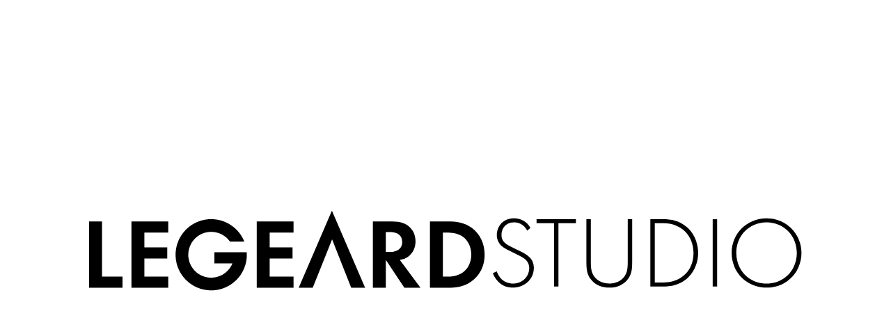

--- FILE ---
content_type: text/html; charset=utf-8
request_url: https://legeardstudio.com/
body_size: 27618
content:
<!DOCTYPE html><html><head><meta charSet="utf-8"/><meta name="viewport" content="width=device-width"/><link rel="icon" href="/favicon.png"/><title>Legeard Studio</title><meta name="next-head-count" content="4"/><link rel="preload" href="/_next/static/css/d77dd9bbfbf4aa35.css" as="style"/><link rel="stylesheet" href="/_next/static/css/d77dd9bbfbf4aa35.css" data-n-g=""/><noscript data-n-css=""></noscript><script defer="" nomodule="" src="/_next/static/chunks/polyfills-c67a75d1b6f99dc8.js"></script><script src="/_next/static/chunks/webpack-fd9fb29a92855ab4.js" defer=""></script><script src="/_next/static/chunks/framework-fe99aa755573eedd.js" defer=""></script><script src="/_next/static/chunks/main-cfb7505b9f8f124c.js" defer=""></script><script src="/_next/static/chunks/pages/_app-e64448dfbacca906.js" defer=""></script><script src="/_next/static/chunks/94726e6d-b4d3bd91d8dd33ce.js" defer=""></script><script src="/_next/static/chunks/852-692fa77e30941458.js" defer=""></script><script src="/_next/static/chunks/106-daefbb15463b1f29.js" defer=""></script><script src="/_next/static/chunks/pages/index-29d5e2e94bab2680.js" defer=""></script><script src="/_next/static/8tdrzv1MzrE0JR9vEcwef/_buildManifest.js" defer=""></script><script src="/_next/static/8tdrzv1MzrE0JR9vEcwef/_ssgManifest.js" defer=""></script></head><body><div id="__next"><main><div class="fixed inset-0 bg-[rgba(255,255,255,0.4)] backdrop-blur-md z-[9998] hidden"></div><nav class="fixed top-4 inset-x-4 z-[9999] pointer-events-none flex items-center justify-between font-light transition-all duration-500 delay-200" style="opacity:0;transform:translate3d(0,-100%,0)"><div class="flex flex-col items-start md:flex-row md:w-full group"><a class="pointer-events-auto flex px-2 py-2 bg-white border border-black uppercase no-touch:hover:bg-black no-touch:hover:text-white" href="/"><div class="-mt-px py-px"><div class="relative" style="height:15px;width:133.93548387096774px"><svg class="absolute inset-0" width="100%" height="100%" viewBox="0 0 1384 155" fill="none" xmlns="http://www.w3.org/2000/svg"><path class="fill-current" d="M850.599 38.8987C842.568 23.2294 828.464 22.8347 824.939 22.8347C809.464 22.8347 800.648 34.0027 800.648 47.1254C800.648 61.228 810.444 65.9294 823.568 72.3947C836.495 78.66 842.959 81.404 849.62 86.1054C855.3 90.024 863.527 96.8787 863.527 111.373C863.527 133.312 845.115 149.572 822.783 149.572C805.937 149.572 797.321 141.54 792.421 135.859C787.329 129.983 785.173 124.889 784 121.56L791.443 118.033C793.207 123.125 796.536 128.219 798.495 130.571C804.371 138.015 813.969 141.735 822.98 141.735C840.608 141.735 854.516 128.807 854.516 111.568C854.516 104.517 851.775 97.0747 841.784 91.0027C838.061 88.8494 830.423 84.932 819.649 79.6414C806.721 73.3747 800.259 69.848 795.752 62.4027C792.813 57.5067 791.64 52.6094 791.64 47.5174C791.64 32.4347 801.825 15 825.135 15C838.257 15 850.207 21.2707 856.867 33.6094C854.777 35.372 852.688 37.136 850.599 38.8987Z"></path><path class="fill-current" d="M911.318 24.5989V147.416H902.699V24.5989H868.812V16.7643H945.204V24.5989H911.318Z"></path><path class="fill-current" d="M974.188 16.7641V98.4468C974.188 110.787 974.778 118.817 979.674 126.652C987.314 138.993 1001.61 141.735 1010.04 141.735C1018.46 141.735 1032.76 138.993 1040.4 126.652C1045.29 118.817 1045.88 110.787 1045.88 98.4468V16.7641H1054.5V98.4468C1054.5 112.744 1053.72 122.147 1047.06 131.941C1037.26 146.24 1021.79 149.572 1010.04 149.572C998.282 149.572 982.807 146.24 973.014 131.941C966.354 122.147 965.571 112.744 965.571 98.4468V16.7641H974.188Z"></path><path class="fill-current" d="M1115.41 139.579H1098.37V24.5992H1115.41C1149.69 24.5992 1173.58 48.6925 1173.58 82.1885C1173.58 116.075 1149.88 139.579 1115.41 139.579ZM1163.79 34.9818C1147.34 18.5285 1127.16 16.7645 1115.6 16.7645H1089.75V147.417H1115.6C1127.16 147.417 1147.34 145.654 1163.79 129.198C1177.7 115.29 1182.59 96.4885 1182.59 82.1885C1182.59 67.8885 1177.7 48.8858 1163.79 34.9818Z"></path><path class="fill-current" d="M1219.41 147.416H1210.79V16.7642H1219.41V147.416Z"></path><path class="fill-current" d="M1315.39 141.735C1281.7 141.735 1256.63 115.683 1256.63 82.3841C1256.63 48.8882 1281.7 22.8348 1315.39 22.8348C1349.08 22.8348 1374.15 48.8882 1374.15 82.3841C1374.15 115.683 1349.08 141.735 1315.39 141.735ZM1315.39 15.0015C1277.19 15.0015 1247.62 44.7748 1247.62 82.3841C1247.62 119.992 1277 149.572 1315.39 149.572C1353.59 149.572 1383.17 119.992 1383.17 82.3841C1383.17 44.7748 1353.59 15.0015 1315.39 15.0015Z"></path><path class="fill-current" d="M278.301 102.569C274.565 111.738 267.893 119.386 259.314 124.332C250.737 129.278 240.774 131.221 230.966 129.861C221.159 128.501 212.102 123.921 205.194 116.828C198.285 109.734 193.946 100.558 192.846 90.7183C191.745 80.8783 193.951 70.9717 199.122 62.5277C204.293 54.0837 212.114 47.6157 221.379 44.1223C230.645 40.6303 240.79 40.325 250.247 43.253C259.706 46.1823 267.903 52.1677 273.573 60.2863H301.417C298.347 52.541 293.914 45.425 288.314 39.257C282.295 32.6263 275.047 27.229 266.971 23.361C258.895 19.493 250.146 17.2303 241.207 16.6957C232.891 16.1997 224.567 17.205 216.609 19.6703C208.651 22.1344 201.215 26.009 194.635 31.1183C187.563 36.6117 181.626 43.4223 177.149 51.1783C172.673 58.9343 169.743 67.4837 168.525 76.3543C167.391 84.6077 167.755 92.985 169.602 101.109C171.449 109.233 174.741 116.944 179.33 123.897C184.263 131.369 190.599 137.813 197.987 142.872C205.377 147.93 213.677 151.506 222.429 153.402C230.57 155.166 238.95 155.446 247.193 154.229C255.434 153.012 263.375 150.321 270.659 146.28C278.489 141.934 285.399 136.112 291.01 129.133C296.622 122.154 300.825 114.154 303.387 105.573C305.77 97.5903 306.693 89.257 306.111 80.9463H243.259V102.569H278.301Z"></path><path class="fill-current" d="M471.84 56.0386L434.191 149.872H406.97L471.455 -4.57764e-05L535.942 149.872H508.912L471.84 56.0386Z"></path><path class="fill-current" d="M726.104 119.753C714.906 127.862 701.002 128.249 694.633 128.249H686.91V42.7155H694.633C703.128 42.7155 715.87 43.4875 726.297 51.2115C736.529 58.9341 742.129 72.0635 742.129 85.5781C742.129 99.2875 736.337 112.417 726.104 119.753ZM743.286 33.6421C728.998 23.0235 713.36 21.0928 695.405 21.0928H661.81V149.871H695.018C712.974 149.871 727.069 148.135 742.129 137.514C759.12 125.546 768 107.01 768 85.5781C768 64.1475 758.926 45.4168 743.286 33.6421Z"></path><path class="fill-current" d="M583.237 80.3653H576.093V41.556H583.624C588.256 41.556 607.95 41.752 607.95 60.8639C607.95 79.7866 588.064 80.3653 583.237 80.3653ZM603.248 95.6186C612.03 94.4613 615.008 92.3373 618.761 90.0186C628.802 83.2613 633.821 72.256 633.821 59.7066C633.821 50.052 630.925 39.0493 621.078 30.7466C615.094 25.728 606.018 21.0933 588.256 21.0933H550.993V149.872H576.093V98.1306V95.6186C576.649 96.4559 577.205 97.2933 577.761 98.1306C589.217 115.377 600.672 132.624 612.128 149.872H643.406L603.248 95.6186Z"></path><path class="fill-current" d="M396.937 42.7161H350.601V71.4854H395.007V93.1081H350.601V128.248H396.937V149.871H325.499V21.0934H396.937V42.7161Z"></path><path class="fill-current" d="M153.681 42.7161H107.345V71.4854H151.752V93.1081H107.345V128.248H153.681V149.871H82.2438V21.0934H153.681V42.7161Z"></path><path class="fill-current" d="M25.1 21.0926V128.247H64.872V149.873H0V21.0926H25.1Z"></path></svg></div></div></a><div class="mt-4 md:mt-0 md:flex md:flex-grow md:flex-row hidden"><a class="pointer-events-auto -mt-px md:mt-0 md:-ml-px px-2 py-1 bg-white border border-black uppercase no-touch:hover:bg-black no-touch:hover:text-white" href="/projects">Projects</a><a class="pointer-events-auto -mt-px md:mt-0 md:-ml-px px-2 py-1 bg-white border border-black uppercase no-touch:hover:bg-black no-touch:hover:text-white" href="/info">Info</a><a class="pointer-events-auto -mt-px md:mt-0 md:-ml-px px-2 py-1 bg-white border border-black uppercase no-touch:hover:bg-black no-touch:hover:text-white" href="/contact">Contact</a><div class="md:flex-grow"></div><a class="animate-pulse hover:animate-none pointer-events-auto -mt-px md:mt-0 md:-ml-px px-2 py-1 bg-white border border-black uppercase no-touch:hover:bg-black no-touch:hover:text-white" href="/latest">Latest</a></div></div><button class="fixed right-0 top-0 md:hidden pointer-events-auto px-2 py-1 -ml-px bg-white border border-black uppercase no-touch:hover:bg-black no-touch:hover:text-white">Menu</button></nav><div class="p-4 pt-[68px] min-h-screen flex flex-col justify-between"><div><div class="fixed inset-0"><div class="absolute" style="height:106vmax;width:146vmax"><ul class="flex flex-wrap" style="padding:3vmax"><li style="padding:3vmax;width:20vmax"><div class="group block relative aspect-square overflow-hidden scale-1 hover:scale-110 grayscale hover:grayscale-0 transition-all duration-1000 opacity-0 pointer-events-none"><span style="box-sizing:border-box;display:block;overflow:hidden;width:initial;height:initial;background:none;opacity:1;border:0;margin:0;padding:0;position:absolute;top:0;left:0;bottom:0;right:0"><img src="[data-uri]" decoding="async" data-nimg="fill" class="scale-100 group-hover:scale-105 transition-all duration-1000" style="background-repeat:no-repeat;background-position:center;position:absolute;top:0;left:0;bottom:0;right:0;box-sizing:border-box;padding:0;border:none;margin:auto;display:block;width:0;height:0;min-width:100%;max-width:100%;min-height:100%;max-height:100%;object-fit:cover;object-position:center"/><noscript><img sizes="30vw" srcSet="https://cdn.sanity.io/images/zvs3p5c2/production/d3f2c91869d7215efba63083be33dd412c9d3403-1750x1080.jpg?w=256&amp;q=75&amp;fit=clip&amp;auto=format 256w, https://cdn.sanity.io/images/zvs3p5c2/production/d3f2c91869d7215efba63083be33dd412c9d3403-1750x1080.jpg?w=384&amp;q=75&amp;fit=clip&amp;auto=format 384w, https://cdn.sanity.io/images/zvs3p5c2/production/d3f2c91869d7215efba63083be33dd412c9d3403-1750x1080.jpg?w=640&amp;q=75&amp;fit=clip&amp;auto=format 640w, https://cdn.sanity.io/images/zvs3p5c2/production/d3f2c91869d7215efba63083be33dd412c9d3403-1750x1080.jpg?w=750&amp;q=75&amp;fit=clip&amp;auto=format 750w, https://cdn.sanity.io/images/zvs3p5c2/production/d3f2c91869d7215efba63083be33dd412c9d3403-1750x1080.jpg?w=828&amp;q=75&amp;fit=clip&amp;auto=format 828w, https://cdn.sanity.io/images/zvs3p5c2/production/d3f2c91869d7215efba63083be33dd412c9d3403-1750x1080.jpg?w=1080&amp;q=75&amp;fit=clip&amp;auto=format 1080w, https://cdn.sanity.io/images/zvs3p5c2/production/d3f2c91869d7215efba63083be33dd412c9d3403-1750x1080.jpg?w=1200&amp;q=75&amp;fit=clip&amp;auto=format 1200w, https://cdn.sanity.io/images/zvs3p5c2/production/d3f2c91869d7215efba63083be33dd412c9d3403-1750x1080.jpg?w=1920&amp;q=75&amp;fit=clip&amp;auto=format 1920w, https://cdn.sanity.io/images/zvs3p5c2/production/d3f2c91869d7215efba63083be33dd412c9d3403-1750x1080.jpg?w=2048&amp;q=75&amp;fit=clip&amp;auto=format 2048w, https://cdn.sanity.io/images/zvs3p5c2/production/d3f2c91869d7215efba63083be33dd412c9d3403-1750x1080.jpg?w=3840&amp;q=75&amp;fit=clip&amp;auto=format 3840w" src="https://cdn.sanity.io/images/zvs3p5c2/production/d3f2c91869d7215efba63083be33dd412c9d3403-1750x1080.jpg?w=3840&amp;q=75&amp;fit=clip&amp;auto=format" decoding="async" data-nimg="fill" style="background-repeat:no-repeat;background-position:center;position:absolute;top:0;left:0;bottom:0;right:0;box-sizing:border-box;padding:0;border:none;margin:auto;display:block;width:0;height:0;min-width:100%;max-width:100%;min-height:100%;max-height:100%;object-fit:cover;object-position:center" class="scale-100 group-hover:scale-105 transition-all duration-1000" loading="lazy"/></noscript></span></div></li><li style="padding:3vmax;width:20vmax"><div class="group block relative aspect-square overflow-hidden scale-1 hover:scale-110 grayscale hover:grayscale-0 transition-all duration-1000 opacity-0 pointer-events-none"><span style="box-sizing:border-box;display:block;overflow:hidden;width:initial;height:initial;background:none;opacity:1;border:0;margin:0;padding:0;position:absolute;top:0;left:0;bottom:0;right:0"><img src="[data-uri]" decoding="async" data-nimg="fill" class="scale-100 group-hover:scale-105 transition-all duration-1000" style="background-repeat:no-repeat;background-position:center;position:absolute;top:0;left:0;bottom:0;right:0;box-sizing:border-box;padding:0;border:none;margin:auto;display:block;width:0;height:0;min-width:100%;max-width:100%;min-height:100%;max-height:100%;object-fit:cover;object-position:center"/><noscript><img sizes="30vw" srcSet="https://cdn.sanity.io/images/zvs3p5c2/production/128f3678b15ced896e038568fef7bf080877e166-1600x1132.jpg?w=256&amp;q=75&amp;fit=clip&amp;auto=format 256w, https://cdn.sanity.io/images/zvs3p5c2/production/128f3678b15ced896e038568fef7bf080877e166-1600x1132.jpg?w=384&amp;q=75&amp;fit=clip&amp;auto=format 384w, https://cdn.sanity.io/images/zvs3p5c2/production/128f3678b15ced896e038568fef7bf080877e166-1600x1132.jpg?w=640&amp;q=75&amp;fit=clip&amp;auto=format 640w, https://cdn.sanity.io/images/zvs3p5c2/production/128f3678b15ced896e038568fef7bf080877e166-1600x1132.jpg?w=750&amp;q=75&amp;fit=clip&amp;auto=format 750w, https://cdn.sanity.io/images/zvs3p5c2/production/128f3678b15ced896e038568fef7bf080877e166-1600x1132.jpg?w=828&amp;q=75&amp;fit=clip&amp;auto=format 828w, https://cdn.sanity.io/images/zvs3p5c2/production/128f3678b15ced896e038568fef7bf080877e166-1600x1132.jpg?w=1080&amp;q=75&amp;fit=clip&amp;auto=format 1080w, https://cdn.sanity.io/images/zvs3p5c2/production/128f3678b15ced896e038568fef7bf080877e166-1600x1132.jpg?w=1200&amp;q=75&amp;fit=clip&amp;auto=format 1200w, https://cdn.sanity.io/images/zvs3p5c2/production/128f3678b15ced896e038568fef7bf080877e166-1600x1132.jpg?w=1920&amp;q=75&amp;fit=clip&amp;auto=format 1920w, https://cdn.sanity.io/images/zvs3p5c2/production/128f3678b15ced896e038568fef7bf080877e166-1600x1132.jpg?w=2048&amp;q=75&amp;fit=clip&amp;auto=format 2048w, https://cdn.sanity.io/images/zvs3p5c2/production/128f3678b15ced896e038568fef7bf080877e166-1600x1132.jpg?w=3840&amp;q=75&amp;fit=clip&amp;auto=format 3840w" src="https://cdn.sanity.io/images/zvs3p5c2/production/128f3678b15ced896e038568fef7bf080877e166-1600x1132.jpg?w=3840&amp;q=75&amp;fit=clip&amp;auto=format" decoding="async" data-nimg="fill" style="background-repeat:no-repeat;background-position:center;position:absolute;top:0;left:0;bottom:0;right:0;box-sizing:border-box;padding:0;border:none;margin:auto;display:block;width:0;height:0;min-width:100%;max-width:100%;min-height:100%;max-height:100%;object-fit:cover;object-position:center" class="scale-100 group-hover:scale-105 transition-all duration-1000" loading="lazy"/></noscript></span></div></li><li style="padding:3vmax;width:20vmax"><a class="group block relative aspect-square overflow-hidden scale-1 hover:scale-110 grayscale hover:grayscale-0 transition-all duration-1000 opacity-0 pointer-events-none" href="/projects/ksubi-nyc"><span style="box-sizing:border-box;display:block;overflow:hidden;width:initial;height:initial;background:none;opacity:1;border:0;margin:0;padding:0;position:absolute;top:0;left:0;bottom:0;right:0"><img src="[data-uri]" decoding="async" data-nimg="fill" class="scale-100 group-hover:scale-105 transition-all duration-1000" style="background-repeat:no-repeat;background-position:center;position:absolute;top:0;left:0;bottom:0;right:0;box-sizing:border-box;padding:0;border:none;margin:auto;display:block;width:0;height:0;min-width:100%;max-width:100%;min-height:100%;max-height:100%;object-fit:cover;object-position:center"/><noscript><img sizes="30vw" srcSet="https://cdn.sanity.io/images/zvs3p5c2/production/3b71d0715d3a0f06983deaf95c71163307c4951e-1920x1080.jpg?w=256&amp;q=75&amp;fit=clip&amp;auto=format 256w, https://cdn.sanity.io/images/zvs3p5c2/production/3b71d0715d3a0f06983deaf95c71163307c4951e-1920x1080.jpg?w=384&amp;q=75&amp;fit=clip&amp;auto=format 384w, https://cdn.sanity.io/images/zvs3p5c2/production/3b71d0715d3a0f06983deaf95c71163307c4951e-1920x1080.jpg?w=640&amp;q=75&amp;fit=clip&amp;auto=format 640w, https://cdn.sanity.io/images/zvs3p5c2/production/3b71d0715d3a0f06983deaf95c71163307c4951e-1920x1080.jpg?w=750&amp;q=75&amp;fit=clip&amp;auto=format 750w, https://cdn.sanity.io/images/zvs3p5c2/production/3b71d0715d3a0f06983deaf95c71163307c4951e-1920x1080.jpg?w=828&amp;q=75&amp;fit=clip&amp;auto=format 828w, https://cdn.sanity.io/images/zvs3p5c2/production/3b71d0715d3a0f06983deaf95c71163307c4951e-1920x1080.jpg?w=1080&amp;q=75&amp;fit=clip&amp;auto=format 1080w, https://cdn.sanity.io/images/zvs3p5c2/production/3b71d0715d3a0f06983deaf95c71163307c4951e-1920x1080.jpg?w=1200&amp;q=75&amp;fit=clip&amp;auto=format 1200w, https://cdn.sanity.io/images/zvs3p5c2/production/3b71d0715d3a0f06983deaf95c71163307c4951e-1920x1080.jpg?w=1920&amp;q=75&amp;fit=clip&amp;auto=format 1920w, https://cdn.sanity.io/images/zvs3p5c2/production/3b71d0715d3a0f06983deaf95c71163307c4951e-1920x1080.jpg?w=2048&amp;q=75&amp;fit=clip&amp;auto=format 2048w, https://cdn.sanity.io/images/zvs3p5c2/production/3b71d0715d3a0f06983deaf95c71163307c4951e-1920x1080.jpg?w=3840&amp;q=75&amp;fit=clip&amp;auto=format 3840w" src="https://cdn.sanity.io/images/zvs3p5c2/production/3b71d0715d3a0f06983deaf95c71163307c4951e-1920x1080.jpg?w=3840&amp;q=75&amp;fit=clip&amp;auto=format" decoding="async" data-nimg="fill" style="background-repeat:no-repeat;background-position:center;position:absolute;top:0;left:0;bottom:0;right:0;box-sizing:border-box;padding:0;border:none;margin:auto;display:block;width:0;height:0;min-width:100%;max-width:100%;min-height:100%;max-height:100%;object-fit:cover;object-position:center" class="scale-100 group-hover:scale-105 transition-all duration-1000" loading="lazy"/></noscript></span></a></li><li style="padding:3vmax;width:20vmax"><a class="group block relative aspect-square overflow-hidden scale-1 hover:scale-110 grayscale hover:grayscale-0 transition-all duration-1000 opacity-0 pointer-events-none" href="/projects/CoveHollow"><span style="box-sizing:border-box;display:block;overflow:hidden;width:initial;height:initial;background:none;opacity:1;border:0;margin:0;padding:0;position:absolute;top:0;left:0;bottom:0;right:0"><img src="[data-uri]" decoding="async" data-nimg="fill" class="scale-100 group-hover:scale-105 transition-all duration-1000" style="background-repeat:no-repeat;background-position:center;position:absolute;top:0;left:0;bottom:0;right:0;box-sizing:border-box;padding:0;border:none;margin:auto;display:block;width:0;height:0;min-width:100%;max-width:100%;min-height:100%;max-height:100%;object-fit:cover;object-position:center"/><noscript><img sizes="30vw" srcSet="https://cdn.sanity.io/images/zvs3p5c2/production/2156c05aa1e0bc3c0b7a32cec37860d6dee6ec7d-5323x7981.jpg?w=256&amp;q=75&amp;fit=clip&amp;auto=format 256w, https://cdn.sanity.io/images/zvs3p5c2/production/2156c05aa1e0bc3c0b7a32cec37860d6dee6ec7d-5323x7981.jpg?w=384&amp;q=75&amp;fit=clip&amp;auto=format 384w, https://cdn.sanity.io/images/zvs3p5c2/production/2156c05aa1e0bc3c0b7a32cec37860d6dee6ec7d-5323x7981.jpg?w=640&amp;q=75&amp;fit=clip&amp;auto=format 640w, https://cdn.sanity.io/images/zvs3p5c2/production/2156c05aa1e0bc3c0b7a32cec37860d6dee6ec7d-5323x7981.jpg?w=750&amp;q=75&amp;fit=clip&amp;auto=format 750w, https://cdn.sanity.io/images/zvs3p5c2/production/2156c05aa1e0bc3c0b7a32cec37860d6dee6ec7d-5323x7981.jpg?w=828&amp;q=75&amp;fit=clip&amp;auto=format 828w, https://cdn.sanity.io/images/zvs3p5c2/production/2156c05aa1e0bc3c0b7a32cec37860d6dee6ec7d-5323x7981.jpg?w=1080&amp;q=75&amp;fit=clip&amp;auto=format 1080w, https://cdn.sanity.io/images/zvs3p5c2/production/2156c05aa1e0bc3c0b7a32cec37860d6dee6ec7d-5323x7981.jpg?w=1200&amp;q=75&amp;fit=clip&amp;auto=format 1200w, https://cdn.sanity.io/images/zvs3p5c2/production/2156c05aa1e0bc3c0b7a32cec37860d6dee6ec7d-5323x7981.jpg?w=1920&amp;q=75&amp;fit=clip&amp;auto=format 1920w, https://cdn.sanity.io/images/zvs3p5c2/production/2156c05aa1e0bc3c0b7a32cec37860d6dee6ec7d-5323x7981.jpg?w=2048&amp;q=75&amp;fit=clip&amp;auto=format 2048w, https://cdn.sanity.io/images/zvs3p5c2/production/2156c05aa1e0bc3c0b7a32cec37860d6dee6ec7d-5323x7981.jpg?w=3840&amp;q=75&amp;fit=clip&amp;auto=format 3840w" src="https://cdn.sanity.io/images/zvs3p5c2/production/2156c05aa1e0bc3c0b7a32cec37860d6dee6ec7d-5323x7981.jpg?w=3840&amp;q=75&amp;fit=clip&amp;auto=format" decoding="async" data-nimg="fill" style="background-repeat:no-repeat;background-position:center;position:absolute;top:0;left:0;bottom:0;right:0;box-sizing:border-box;padding:0;border:none;margin:auto;display:block;width:0;height:0;min-width:100%;max-width:100%;min-height:100%;max-height:100%;object-fit:cover;object-position:center" class="scale-100 group-hover:scale-105 transition-all duration-1000" loading="lazy"/></noscript></span></a></li><li style="padding:3vmax;width:20vmax"><div class="group block relative aspect-square overflow-hidden scale-1 hover:scale-110 grayscale hover:grayscale-0 transition-all duration-1000 opacity-0 pointer-events-none"><span style="box-sizing:border-box;display:block;overflow:hidden;width:initial;height:initial;background:none;opacity:1;border:0;margin:0;padding:0;position:absolute;top:0;left:0;bottom:0;right:0"><img src="[data-uri]" decoding="async" data-nimg="fill" class="scale-100 group-hover:scale-105 transition-all duration-1000" style="background-repeat:no-repeat;background-position:center;position:absolute;top:0;left:0;bottom:0;right:0;box-sizing:border-box;padding:0;border:none;margin:auto;display:block;width:0;height:0;min-width:100%;max-width:100%;min-height:100%;max-height:100%;object-fit:cover;object-position:center"/><noscript><img sizes="30vw" srcSet="https://cdn.sanity.io/images/zvs3p5c2/production/7d340c60ae6772937bde113491b82dc0742994b6-1600x1132.jpg?w=256&amp;q=75&amp;fit=clip&amp;auto=format 256w, https://cdn.sanity.io/images/zvs3p5c2/production/7d340c60ae6772937bde113491b82dc0742994b6-1600x1132.jpg?w=384&amp;q=75&amp;fit=clip&amp;auto=format 384w, https://cdn.sanity.io/images/zvs3p5c2/production/7d340c60ae6772937bde113491b82dc0742994b6-1600x1132.jpg?w=640&amp;q=75&amp;fit=clip&amp;auto=format 640w, https://cdn.sanity.io/images/zvs3p5c2/production/7d340c60ae6772937bde113491b82dc0742994b6-1600x1132.jpg?w=750&amp;q=75&amp;fit=clip&amp;auto=format 750w, https://cdn.sanity.io/images/zvs3p5c2/production/7d340c60ae6772937bde113491b82dc0742994b6-1600x1132.jpg?w=828&amp;q=75&amp;fit=clip&amp;auto=format 828w, https://cdn.sanity.io/images/zvs3p5c2/production/7d340c60ae6772937bde113491b82dc0742994b6-1600x1132.jpg?w=1080&amp;q=75&amp;fit=clip&amp;auto=format 1080w, https://cdn.sanity.io/images/zvs3p5c2/production/7d340c60ae6772937bde113491b82dc0742994b6-1600x1132.jpg?w=1200&amp;q=75&amp;fit=clip&amp;auto=format 1200w, https://cdn.sanity.io/images/zvs3p5c2/production/7d340c60ae6772937bde113491b82dc0742994b6-1600x1132.jpg?w=1920&amp;q=75&amp;fit=clip&amp;auto=format 1920w, https://cdn.sanity.io/images/zvs3p5c2/production/7d340c60ae6772937bde113491b82dc0742994b6-1600x1132.jpg?w=2048&amp;q=75&amp;fit=clip&amp;auto=format 2048w, https://cdn.sanity.io/images/zvs3p5c2/production/7d340c60ae6772937bde113491b82dc0742994b6-1600x1132.jpg?w=3840&amp;q=75&amp;fit=clip&amp;auto=format 3840w" src="https://cdn.sanity.io/images/zvs3p5c2/production/7d340c60ae6772937bde113491b82dc0742994b6-1600x1132.jpg?w=3840&amp;q=75&amp;fit=clip&amp;auto=format" decoding="async" data-nimg="fill" style="background-repeat:no-repeat;background-position:center;position:absolute;top:0;left:0;bottom:0;right:0;box-sizing:border-box;padding:0;border:none;margin:auto;display:block;width:0;height:0;min-width:100%;max-width:100%;min-height:100%;max-height:100%;object-fit:cover;object-position:center" class="scale-100 group-hover:scale-105 transition-all duration-1000" loading="lazy"/></noscript></span></div></li><li style="padding:3vmax;width:20vmax"><a class="group block relative aspect-square overflow-hidden scale-1 hover:scale-110 grayscale hover:grayscale-0 transition-all duration-1000 opacity-0 pointer-events-none" href="/projects/olio-e-piu-chicago"><span style="box-sizing:border-box;display:block;overflow:hidden;width:initial;height:initial;background:none;opacity:1;border:0;margin:0;padding:0;position:absolute;top:0;left:0;bottom:0;right:0"><img src="[data-uri]" decoding="async" data-nimg="fill" class="scale-100 group-hover:scale-105 transition-all duration-1000" style="background-repeat:no-repeat;background-position:center;position:absolute;top:0;left:0;bottom:0;right:0;box-sizing:border-box;padding:0;border:none;margin:auto;display:block;width:0;height:0;min-width:100%;max-width:100%;min-height:100%;max-height:100%;object-fit:cover;object-position:center"/><noscript><img sizes="30vw" srcSet="https://cdn.sanity.io/images/zvs3p5c2/production/ed78f952f297259cef9c01ac4d92a40546a702d5-1600x1131.jpg?w=256&amp;q=75&amp;fit=clip&amp;auto=format 256w, https://cdn.sanity.io/images/zvs3p5c2/production/ed78f952f297259cef9c01ac4d92a40546a702d5-1600x1131.jpg?w=384&amp;q=75&amp;fit=clip&amp;auto=format 384w, https://cdn.sanity.io/images/zvs3p5c2/production/ed78f952f297259cef9c01ac4d92a40546a702d5-1600x1131.jpg?w=640&amp;q=75&amp;fit=clip&amp;auto=format 640w, https://cdn.sanity.io/images/zvs3p5c2/production/ed78f952f297259cef9c01ac4d92a40546a702d5-1600x1131.jpg?w=750&amp;q=75&amp;fit=clip&amp;auto=format 750w, https://cdn.sanity.io/images/zvs3p5c2/production/ed78f952f297259cef9c01ac4d92a40546a702d5-1600x1131.jpg?w=828&amp;q=75&amp;fit=clip&amp;auto=format 828w, https://cdn.sanity.io/images/zvs3p5c2/production/ed78f952f297259cef9c01ac4d92a40546a702d5-1600x1131.jpg?w=1080&amp;q=75&amp;fit=clip&amp;auto=format 1080w, https://cdn.sanity.io/images/zvs3p5c2/production/ed78f952f297259cef9c01ac4d92a40546a702d5-1600x1131.jpg?w=1200&amp;q=75&amp;fit=clip&amp;auto=format 1200w, https://cdn.sanity.io/images/zvs3p5c2/production/ed78f952f297259cef9c01ac4d92a40546a702d5-1600x1131.jpg?w=1920&amp;q=75&amp;fit=clip&amp;auto=format 1920w, https://cdn.sanity.io/images/zvs3p5c2/production/ed78f952f297259cef9c01ac4d92a40546a702d5-1600x1131.jpg?w=2048&amp;q=75&amp;fit=clip&amp;auto=format 2048w, https://cdn.sanity.io/images/zvs3p5c2/production/ed78f952f297259cef9c01ac4d92a40546a702d5-1600x1131.jpg?w=3840&amp;q=75&amp;fit=clip&amp;auto=format 3840w" src="https://cdn.sanity.io/images/zvs3p5c2/production/ed78f952f297259cef9c01ac4d92a40546a702d5-1600x1131.jpg?w=3840&amp;q=75&amp;fit=clip&amp;auto=format" decoding="async" data-nimg="fill" style="background-repeat:no-repeat;background-position:center;position:absolute;top:0;left:0;bottom:0;right:0;box-sizing:border-box;padding:0;border:none;margin:auto;display:block;width:0;height:0;min-width:100%;max-width:100%;min-height:100%;max-height:100%;object-fit:cover;object-position:center" class="scale-100 group-hover:scale-105 transition-all duration-1000" loading="lazy"/></noscript></span></a></li><li style="padding:3vmax;width:20vmax"><a class="group block relative aspect-square overflow-hidden scale-1 hover:scale-110 grayscale hover:grayscale-0 transition-all duration-1000 opacity-0 pointer-events-none" href="/projects/la-grande-boucherie-chicago"><span style="box-sizing:border-box;display:block;overflow:hidden;width:initial;height:initial;background:none;opacity:1;border:0;margin:0;padding:0;position:absolute;top:0;left:0;bottom:0;right:0"><img src="[data-uri]" decoding="async" data-nimg="fill" class="scale-100 group-hover:scale-105 transition-all duration-1000" style="background-repeat:no-repeat;background-position:center;position:absolute;top:0;left:0;bottom:0;right:0;box-sizing:border-box;padding:0;border:none;margin:auto;display:block;width:0;height:0;min-width:100%;max-width:100%;min-height:100%;max-height:100%;object-fit:cover;object-position:center"/><noscript><img sizes="30vw" srcSet="https://cdn.sanity.io/images/zvs3p5c2/production/ee442e97a08b3e31546afc8dc5d57073dfee5bc6-1738x937.jpg?w=256&amp;q=75&amp;fit=clip&amp;auto=format 256w, https://cdn.sanity.io/images/zvs3p5c2/production/ee442e97a08b3e31546afc8dc5d57073dfee5bc6-1738x937.jpg?w=384&amp;q=75&amp;fit=clip&amp;auto=format 384w, https://cdn.sanity.io/images/zvs3p5c2/production/ee442e97a08b3e31546afc8dc5d57073dfee5bc6-1738x937.jpg?w=640&amp;q=75&amp;fit=clip&amp;auto=format 640w, https://cdn.sanity.io/images/zvs3p5c2/production/ee442e97a08b3e31546afc8dc5d57073dfee5bc6-1738x937.jpg?w=750&amp;q=75&amp;fit=clip&amp;auto=format 750w, https://cdn.sanity.io/images/zvs3p5c2/production/ee442e97a08b3e31546afc8dc5d57073dfee5bc6-1738x937.jpg?w=828&amp;q=75&amp;fit=clip&amp;auto=format 828w, https://cdn.sanity.io/images/zvs3p5c2/production/ee442e97a08b3e31546afc8dc5d57073dfee5bc6-1738x937.jpg?w=1080&amp;q=75&amp;fit=clip&amp;auto=format 1080w, https://cdn.sanity.io/images/zvs3p5c2/production/ee442e97a08b3e31546afc8dc5d57073dfee5bc6-1738x937.jpg?w=1200&amp;q=75&amp;fit=clip&amp;auto=format 1200w, https://cdn.sanity.io/images/zvs3p5c2/production/ee442e97a08b3e31546afc8dc5d57073dfee5bc6-1738x937.jpg?w=1920&amp;q=75&amp;fit=clip&amp;auto=format 1920w, https://cdn.sanity.io/images/zvs3p5c2/production/ee442e97a08b3e31546afc8dc5d57073dfee5bc6-1738x937.jpg?w=2048&amp;q=75&amp;fit=clip&amp;auto=format 2048w, https://cdn.sanity.io/images/zvs3p5c2/production/ee442e97a08b3e31546afc8dc5d57073dfee5bc6-1738x937.jpg?w=3840&amp;q=75&amp;fit=clip&amp;auto=format 3840w" src="https://cdn.sanity.io/images/zvs3p5c2/production/ee442e97a08b3e31546afc8dc5d57073dfee5bc6-1738x937.jpg?w=3840&amp;q=75&amp;fit=clip&amp;auto=format" decoding="async" data-nimg="fill" style="background-repeat:no-repeat;background-position:center;position:absolute;top:0;left:0;bottom:0;right:0;box-sizing:border-box;padding:0;border:none;margin:auto;display:block;width:0;height:0;min-width:100%;max-width:100%;min-height:100%;max-height:100%;object-fit:cover;object-position:center" class="scale-100 group-hover:scale-105 transition-all duration-1000" loading="lazy"/></noscript></span></a></li><li style="padding:3vmax;width:20vmax"><div class="group block relative aspect-square overflow-hidden scale-1 hover:scale-110 grayscale hover:grayscale-0 transition-all duration-1000 opacity-0 pointer-events-none"><span style="box-sizing:border-box;display:block;overflow:hidden;width:initial;height:initial;background:none;opacity:1;border:0;margin:0;padding:0;position:absolute;top:0;left:0;bottom:0;right:0"><img src="[data-uri]" decoding="async" data-nimg="fill" class="scale-100 group-hover:scale-105 transition-all duration-1000" style="background-repeat:no-repeat;background-position:center;position:absolute;top:0;left:0;bottom:0;right:0;box-sizing:border-box;padding:0;border:none;margin:auto;display:block;width:0;height:0;min-width:100%;max-width:100%;min-height:100%;max-height:100%;object-fit:cover;object-position:center"/><noscript><img sizes="30vw" srcSet="https://cdn.sanity.io/images/zvs3p5c2/production/01aebc5e9a8f77cdfbaeeedd294798233079cb40-1500x1061.jpg?w=256&amp;q=75&amp;fit=clip&amp;auto=format 256w, https://cdn.sanity.io/images/zvs3p5c2/production/01aebc5e9a8f77cdfbaeeedd294798233079cb40-1500x1061.jpg?w=384&amp;q=75&amp;fit=clip&amp;auto=format 384w, https://cdn.sanity.io/images/zvs3p5c2/production/01aebc5e9a8f77cdfbaeeedd294798233079cb40-1500x1061.jpg?w=640&amp;q=75&amp;fit=clip&amp;auto=format 640w, https://cdn.sanity.io/images/zvs3p5c2/production/01aebc5e9a8f77cdfbaeeedd294798233079cb40-1500x1061.jpg?w=750&amp;q=75&amp;fit=clip&amp;auto=format 750w, https://cdn.sanity.io/images/zvs3p5c2/production/01aebc5e9a8f77cdfbaeeedd294798233079cb40-1500x1061.jpg?w=828&amp;q=75&amp;fit=clip&amp;auto=format 828w, https://cdn.sanity.io/images/zvs3p5c2/production/01aebc5e9a8f77cdfbaeeedd294798233079cb40-1500x1061.jpg?w=1080&amp;q=75&amp;fit=clip&amp;auto=format 1080w, https://cdn.sanity.io/images/zvs3p5c2/production/01aebc5e9a8f77cdfbaeeedd294798233079cb40-1500x1061.jpg?w=1200&amp;q=75&amp;fit=clip&amp;auto=format 1200w, https://cdn.sanity.io/images/zvs3p5c2/production/01aebc5e9a8f77cdfbaeeedd294798233079cb40-1500x1061.jpg?w=1920&amp;q=75&amp;fit=clip&amp;auto=format 1920w, https://cdn.sanity.io/images/zvs3p5c2/production/01aebc5e9a8f77cdfbaeeedd294798233079cb40-1500x1061.jpg?w=2048&amp;q=75&amp;fit=clip&amp;auto=format 2048w, https://cdn.sanity.io/images/zvs3p5c2/production/01aebc5e9a8f77cdfbaeeedd294798233079cb40-1500x1061.jpg?w=3840&amp;q=75&amp;fit=clip&amp;auto=format 3840w" src="https://cdn.sanity.io/images/zvs3p5c2/production/01aebc5e9a8f77cdfbaeeedd294798233079cb40-1500x1061.jpg?w=3840&amp;q=75&amp;fit=clip&amp;auto=format" decoding="async" data-nimg="fill" style="background-repeat:no-repeat;background-position:center;position:absolute;top:0;left:0;bottom:0;right:0;box-sizing:border-box;padding:0;border:none;margin:auto;display:block;width:0;height:0;min-width:100%;max-width:100%;min-height:100%;max-height:100%;object-fit:cover;object-position:center" class="scale-100 group-hover:scale-105 transition-all duration-1000" loading="lazy"/></noscript></span></div></li><li style="padding:3vmax;width:20vmax"><div class="group block relative aspect-square overflow-hidden scale-1 hover:scale-110 grayscale hover:grayscale-0 transition-all duration-1000 opacity-0 pointer-events-none"><span style="box-sizing:border-box;display:block;overflow:hidden;width:initial;height:initial;background:none;opacity:1;border:0;margin:0;padding:0;position:absolute;top:0;left:0;bottom:0;right:0"><img src="[data-uri]" decoding="async" data-nimg="fill" class="scale-100 group-hover:scale-105 transition-all duration-1000" style="background-repeat:no-repeat;background-position:center;position:absolute;top:0;left:0;bottom:0;right:0;box-sizing:border-box;padding:0;border:none;margin:auto;display:block;width:0;height:0;min-width:100%;max-width:100%;min-height:100%;max-height:100%;object-fit:cover;object-position:center"/><noscript><img sizes="30vw" srcSet="https://cdn.sanity.io/images/zvs3p5c2/production/350b54986035f21c065cda71f7289f84b1821c30-1500x1061.jpg?w=256&amp;q=75&amp;fit=clip&amp;auto=format 256w, https://cdn.sanity.io/images/zvs3p5c2/production/350b54986035f21c065cda71f7289f84b1821c30-1500x1061.jpg?w=384&amp;q=75&amp;fit=clip&amp;auto=format 384w, https://cdn.sanity.io/images/zvs3p5c2/production/350b54986035f21c065cda71f7289f84b1821c30-1500x1061.jpg?w=640&amp;q=75&amp;fit=clip&amp;auto=format 640w, https://cdn.sanity.io/images/zvs3p5c2/production/350b54986035f21c065cda71f7289f84b1821c30-1500x1061.jpg?w=750&amp;q=75&amp;fit=clip&amp;auto=format 750w, https://cdn.sanity.io/images/zvs3p5c2/production/350b54986035f21c065cda71f7289f84b1821c30-1500x1061.jpg?w=828&amp;q=75&amp;fit=clip&amp;auto=format 828w, https://cdn.sanity.io/images/zvs3p5c2/production/350b54986035f21c065cda71f7289f84b1821c30-1500x1061.jpg?w=1080&amp;q=75&amp;fit=clip&amp;auto=format 1080w, https://cdn.sanity.io/images/zvs3p5c2/production/350b54986035f21c065cda71f7289f84b1821c30-1500x1061.jpg?w=1200&amp;q=75&amp;fit=clip&amp;auto=format 1200w, https://cdn.sanity.io/images/zvs3p5c2/production/350b54986035f21c065cda71f7289f84b1821c30-1500x1061.jpg?w=1920&amp;q=75&amp;fit=clip&amp;auto=format 1920w, https://cdn.sanity.io/images/zvs3p5c2/production/350b54986035f21c065cda71f7289f84b1821c30-1500x1061.jpg?w=2048&amp;q=75&amp;fit=clip&amp;auto=format 2048w, https://cdn.sanity.io/images/zvs3p5c2/production/350b54986035f21c065cda71f7289f84b1821c30-1500x1061.jpg?w=3840&amp;q=75&amp;fit=clip&amp;auto=format 3840w" src="https://cdn.sanity.io/images/zvs3p5c2/production/350b54986035f21c065cda71f7289f84b1821c30-1500x1061.jpg?w=3840&amp;q=75&amp;fit=clip&amp;auto=format" decoding="async" data-nimg="fill" style="background-repeat:no-repeat;background-position:center;position:absolute;top:0;left:0;bottom:0;right:0;box-sizing:border-box;padding:0;border:none;margin:auto;display:block;width:0;height:0;min-width:100%;max-width:100%;min-height:100%;max-height:100%;object-fit:cover;object-position:center" class="scale-100 group-hover:scale-105 transition-all duration-1000" loading="lazy"/></noscript></span></div></li><li style="padding:3vmax;width:20vmax"><div class="group block relative aspect-square overflow-hidden scale-1 hover:scale-110 grayscale hover:grayscale-0 transition-all duration-1000 opacity-0 pointer-events-none"><span style="box-sizing:border-box;display:block;overflow:hidden;width:initial;height:initial;background:none;opacity:1;border:0;margin:0;padding:0;position:absolute;top:0;left:0;bottom:0;right:0"><img src="[data-uri]" decoding="async" data-nimg="fill" class="scale-100 group-hover:scale-105 transition-all duration-1000" style="background-repeat:no-repeat;background-position:center;position:absolute;top:0;left:0;bottom:0;right:0;box-sizing:border-box;padding:0;border:none;margin:auto;display:block;width:0;height:0;min-width:100%;max-width:100%;min-height:100%;max-height:100%;object-fit:cover;object-position:center"/><noscript><img sizes="30vw" srcSet="https://cdn.sanity.io/images/zvs3p5c2/production/7c2716d397285a92b58199058c1288b9c4652810-1600x1131.jpg?w=256&amp;q=75&amp;fit=clip&amp;auto=format 256w, https://cdn.sanity.io/images/zvs3p5c2/production/7c2716d397285a92b58199058c1288b9c4652810-1600x1131.jpg?w=384&amp;q=75&amp;fit=clip&amp;auto=format 384w, https://cdn.sanity.io/images/zvs3p5c2/production/7c2716d397285a92b58199058c1288b9c4652810-1600x1131.jpg?w=640&amp;q=75&amp;fit=clip&amp;auto=format 640w, https://cdn.sanity.io/images/zvs3p5c2/production/7c2716d397285a92b58199058c1288b9c4652810-1600x1131.jpg?w=750&amp;q=75&amp;fit=clip&amp;auto=format 750w, https://cdn.sanity.io/images/zvs3p5c2/production/7c2716d397285a92b58199058c1288b9c4652810-1600x1131.jpg?w=828&amp;q=75&amp;fit=clip&amp;auto=format 828w, https://cdn.sanity.io/images/zvs3p5c2/production/7c2716d397285a92b58199058c1288b9c4652810-1600x1131.jpg?w=1080&amp;q=75&amp;fit=clip&amp;auto=format 1080w, https://cdn.sanity.io/images/zvs3p5c2/production/7c2716d397285a92b58199058c1288b9c4652810-1600x1131.jpg?w=1200&amp;q=75&amp;fit=clip&amp;auto=format 1200w, https://cdn.sanity.io/images/zvs3p5c2/production/7c2716d397285a92b58199058c1288b9c4652810-1600x1131.jpg?w=1920&amp;q=75&amp;fit=clip&amp;auto=format 1920w, https://cdn.sanity.io/images/zvs3p5c2/production/7c2716d397285a92b58199058c1288b9c4652810-1600x1131.jpg?w=2048&amp;q=75&amp;fit=clip&amp;auto=format 2048w, https://cdn.sanity.io/images/zvs3p5c2/production/7c2716d397285a92b58199058c1288b9c4652810-1600x1131.jpg?w=3840&amp;q=75&amp;fit=clip&amp;auto=format 3840w" src="https://cdn.sanity.io/images/zvs3p5c2/production/7c2716d397285a92b58199058c1288b9c4652810-1600x1131.jpg?w=3840&amp;q=75&amp;fit=clip&amp;auto=format" decoding="async" data-nimg="fill" style="background-repeat:no-repeat;background-position:center;position:absolute;top:0;left:0;bottom:0;right:0;box-sizing:border-box;padding:0;border:none;margin:auto;display:block;width:0;height:0;min-width:100%;max-width:100%;min-height:100%;max-height:100%;object-fit:cover;object-position:center" class="scale-100 group-hover:scale-105 transition-all duration-1000" loading="lazy"/></noscript></span></div></li><li style="padding:3vmax;width:20vmax"><div class="group block relative aspect-square overflow-hidden scale-1 hover:scale-110 grayscale hover:grayscale-0 transition-all duration-1000 opacity-0 pointer-events-none"><span style="box-sizing:border-box;display:block;overflow:hidden;width:initial;height:initial;background:none;opacity:1;border:0;margin:0;padding:0;position:absolute;top:0;left:0;bottom:0;right:0"><img src="[data-uri]" decoding="async" data-nimg="fill" class="scale-100 group-hover:scale-105 transition-all duration-1000" style="background-repeat:no-repeat;background-position:center;position:absolute;top:0;left:0;bottom:0;right:0;box-sizing:border-box;padding:0;border:none;margin:auto;display:block;width:0;height:0;min-width:100%;max-width:100%;min-height:100%;max-height:100%;object-fit:cover;object-position:center"/><noscript><img sizes="30vw" srcSet="https://cdn.sanity.io/images/zvs3p5c2/production/9eaf6d276efa3c01a8419105029f6959fa00566b-1600x1131.jpg?w=256&amp;q=75&amp;fit=clip&amp;auto=format 256w, https://cdn.sanity.io/images/zvs3p5c2/production/9eaf6d276efa3c01a8419105029f6959fa00566b-1600x1131.jpg?w=384&amp;q=75&amp;fit=clip&amp;auto=format 384w, https://cdn.sanity.io/images/zvs3p5c2/production/9eaf6d276efa3c01a8419105029f6959fa00566b-1600x1131.jpg?w=640&amp;q=75&amp;fit=clip&amp;auto=format 640w, https://cdn.sanity.io/images/zvs3p5c2/production/9eaf6d276efa3c01a8419105029f6959fa00566b-1600x1131.jpg?w=750&amp;q=75&amp;fit=clip&amp;auto=format 750w, https://cdn.sanity.io/images/zvs3p5c2/production/9eaf6d276efa3c01a8419105029f6959fa00566b-1600x1131.jpg?w=828&amp;q=75&amp;fit=clip&amp;auto=format 828w, https://cdn.sanity.io/images/zvs3p5c2/production/9eaf6d276efa3c01a8419105029f6959fa00566b-1600x1131.jpg?w=1080&amp;q=75&amp;fit=clip&amp;auto=format 1080w, https://cdn.sanity.io/images/zvs3p5c2/production/9eaf6d276efa3c01a8419105029f6959fa00566b-1600x1131.jpg?w=1200&amp;q=75&amp;fit=clip&amp;auto=format 1200w, https://cdn.sanity.io/images/zvs3p5c2/production/9eaf6d276efa3c01a8419105029f6959fa00566b-1600x1131.jpg?w=1920&amp;q=75&amp;fit=clip&amp;auto=format 1920w, https://cdn.sanity.io/images/zvs3p5c2/production/9eaf6d276efa3c01a8419105029f6959fa00566b-1600x1131.jpg?w=2048&amp;q=75&amp;fit=clip&amp;auto=format 2048w, https://cdn.sanity.io/images/zvs3p5c2/production/9eaf6d276efa3c01a8419105029f6959fa00566b-1600x1131.jpg?w=3840&amp;q=75&amp;fit=clip&amp;auto=format 3840w" src="https://cdn.sanity.io/images/zvs3p5c2/production/9eaf6d276efa3c01a8419105029f6959fa00566b-1600x1131.jpg?w=3840&amp;q=75&amp;fit=clip&amp;auto=format" decoding="async" data-nimg="fill" style="background-repeat:no-repeat;background-position:center;position:absolute;top:0;left:0;bottom:0;right:0;box-sizing:border-box;padding:0;border:none;margin:auto;display:block;width:0;height:0;min-width:100%;max-width:100%;min-height:100%;max-height:100%;object-fit:cover;object-position:center" class="scale-100 group-hover:scale-105 transition-all duration-1000" loading="lazy"/></noscript></span></div></li><li style="padding:3vmax;width:20vmax"><div class="group block relative aspect-square overflow-hidden scale-1 hover:scale-110 grayscale hover:grayscale-0 transition-all duration-1000 opacity-0 pointer-events-none"><span style="box-sizing:border-box;display:block;overflow:hidden;width:initial;height:initial;background:none;opacity:1;border:0;margin:0;padding:0;position:absolute;top:0;left:0;bottom:0;right:0"><img src="[data-uri]" decoding="async" data-nimg="fill" class="scale-100 group-hover:scale-105 transition-all duration-1000" style="background-repeat:no-repeat;background-position:center;position:absolute;top:0;left:0;bottom:0;right:0;box-sizing:border-box;padding:0;border:none;margin:auto;display:block;width:0;height:0;min-width:100%;max-width:100%;min-height:100%;max-height:100%;object-fit:cover;object-position:center"/><noscript><img sizes="30vw" srcSet="https://cdn.sanity.io/images/zvs3p5c2/production/5bcc8c39574405fe928985485fafe9bd43b4ef17-1600x900.jpg?w=256&amp;q=75&amp;fit=clip&amp;auto=format 256w, https://cdn.sanity.io/images/zvs3p5c2/production/5bcc8c39574405fe928985485fafe9bd43b4ef17-1600x900.jpg?w=384&amp;q=75&amp;fit=clip&amp;auto=format 384w, https://cdn.sanity.io/images/zvs3p5c2/production/5bcc8c39574405fe928985485fafe9bd43b4ef17-1600x900.jpg?w=640&amp;q=75&amp;fit=clip&amp;auto=format 640w, https://cdn.sanity.io/images/zvs3p5c2/production/5bcc8c39574405fe928985485fafe9bd43b4ef17-1600x900.jpg?w=750&amp;q=75&amp;fit=clip&amp;auto=format 750w, https://cdn.sanity.io/images/zvs3p5c2/production/5bcc8c39574405fe928985485fafe9bd43b4ef17-1600x900.jpg?w=828&amp;q=75&amp;fit=clip&amp;auto=format 828w, https://cdn.sanity.io/images/zvs3p5c2/production/5bcc8c39574405fe928985485fafe9bd43b4ef17-1600x900.jpg?w=1080&amp;q=75&amp;fit=clip&amp;auto=format 1080w, https://cdn.sanity.io/images/zvs3p5c2/production/5bcc8c39574405fe928985485fafe9bd43b4ef17-1600x900.jpg?w=1200&amp;q=75&amp;fit=clip&amp;auto=format 1200w, https://cdn.sanity.io/images/zvs3p5c2/production/5bcc8c39574405fe928985485fafe9bd43b4ef17-1600x900.jpg?w=1920&amp;q=75&amp;fit=clip&amp;auto=format 1920w, https://cdn.sanity.io/images/zvs3p5c2/production/5bcc8c39574405fe928985485fafe9bd43b4ef17-1600x900.jpg?w=2048&amp;q=75&amp;fit=clip&amp;auto=format 2048w, https://cdn.sanity.io/images/zvs3p5c2/production/5bcc8c39574405fe928985485fafe9bd43b4ef17-1600x900.jpg?w=3840&amp;q=75&amp;fit=clip&amp;auto=format 3840w" src="https://cdn.sanity.io/images/zvs3p5c2/production/5bcc8c39574405fe928985485fafe9bd43b4ef17-1600x900.jpg?w=3840&amp;q=75&amp;fit=clip&amp;auto=format" decoding="async" data-nimg="fill" style="background-repeat:no-repeat;background-position:center;position:absolute;top:0;left:0;bottom:0;right:0;box-sizing:border-box;padding:0;border:none;margin:auto;display:block;width:0;height:0;min-width:100%;max-width:100%;min-height:100%;max-height:100%;object-fit:cover;object-position:center" class="scale-100 group-hover:scale-105 transition-all duration-1000" loading="lazy"/></noscript></span></div></li><li style="padding:3vmax;width:20vmax"><div class="group block relative aspect-square overflow-hidden scale-1 hover:scale-110 grayscale hover:grayscale-0 transition-all duration-1000 opacity-0 pointer-events-none"><span style="box-sizing:border-box;display:block;overflow:hidden;width:initial;height:initial;background:none;opacity:1;border:0;margin:0;padding:0;position:absolute;top:0;left:0;bottom:0;right:0"><img src="[data-uri]" decoding="async" data-nimg="fill" class="scale-100 group-hover:scale-105 transition-all duration-1000" style="background-repeat:no-repeat;background-position:center;position:absolute;top:0;left:0;bottom:0;right:0;box-sizing:border-box;padding:0;border:none;margin:auto;display:block;width:0;height:0;min-width:100%;max-width:100%;min-height:100%;max-height:100%;object-fit:cover;object-position:center"/><noscript><img sizes="30vw" srcSet="https://cdn.sanity.io/images/zvs3p5c2/production/2776709ea41a87dedc217860426ae90cda6091e8-3840x2160.jpg?w=256&amp;q=75&amp;fit=clip&amp;auto=format 256w, https://cdn.sanity.io/images/zvs3p5c2/production/2776709ea41a87dedc217860426ae90cda6091e8-3840x2160.jpg?w=384&amp;q=75&amp;fit=clip&amp;auto=format 384w, https://cdn.sanity.io/images/zvs3p5c2/production/2776709ea41a87dedc217860426ae90cda6091e8-3840x2160.jpg?w=640&amp;q=75&amp;fit=clip&amp;auto=format 640w, https://cdn.sanity.io/images/zvs3p5c2/production/2776709ea41a87dedc217860426ae90cda6091e8-3840x2160.jpg?w=750&amp;q=75&amp;fit=clip&amp;auto=format 750w, https://cdn.sanity.io/images/zvs3p5c2/production/2776709ea41a87dedc217860426ae90cda6091e8-3840x2160.jpg?w=828&amp;q=75&amp;fit=clip&amp;auto=format 828w, https://cdn.sanity.io/images/zvs3p5c2/production/2776709ea41a87dedc217860426ae90cda6091e8-3840x2160.jpg?w=1080&amp;q=75&amp;fit=clip&amp;auto=format 1080w, https://cdn.sanity.io/images/zvs3p5c2/production/2776709ea41a87dedc217860426ae90cda6091e8-3840x2160.jpg?w=1200&amp;q=75&amp;fit=clip&amp;auto=format 1200w, https://cdn.sanity.io/images/zvs3p5c2/production/2776709ea41a87dedc217860426ae90cda6091e8-3840x2160.jpg?w=1920&amp;q=75&amp;fit=clip&amp;auto=format 1920w, https://cdn.sanity.io/images/zvs3p5c2/production/2776709ea41a87dedc217860426ae90cda6091e8-3840x2160.jpg?w=2048&amp;q=75&amp;fit=clip&amp;auto=format 2048w, https://cdn.sanity.io/images/zvs3p5c2/production/2776709ea41a87dedc217860426ae90cda6091e8-3840x2160.jpg?w=3840&amp;q=75&amp;fit=clip&amp;auto=format 3840w" src="https://cdn.sanity.io/images/zvs3p5c2/production/2776709ea41a87dedc217860426ae90cda6091e8-3840x2160.jpg?w=3840&amp;q=75&amp;fit=clip&amp;auto=format" decoding="async" data-nimg="fill" style="background-repeat:no-repeat;background-position:center;position:absolute;top:0;left:0;bottom:0;right:0;box-sizing:border-box;padding:0;border:none;margin:auto;display:block;width:0;height:0;min-width:100%;max-width:100%;min-height:100%;max-height:100%;object-fit:cover;object-position:center" class="scale-100 group-hover:scale-105 transition-all duration-1000" loading="lazy"/></noscript></span></div></li><li style="padding:3vmax;width:20vmax"><a class="group block relative aspect-square overflow-hidden scale-1 hover:scale-110 grayscale hover:grayscale-0 transition-all duration-1000 opacity-0 pointer-events-none" href="/projects/ambra-ny"><span style="box-sizing:border-box;display:block;overflow:hidden;width:initial;height:initial;background:none;opacity:1;border:0;margin:0;padding:0;position:absolute;top:0;left:0;bottom:0;right:0"><img src="[data-uri]" decoding="async" data-nimg="fill" class="scale-100 group-hover:scale-105 transition-all duration-1000" style="background-repeat:no-repeat;background-position:center;position:absolute;top:0;left:0;bottom:0;right:0;box-sizing:border-box;padding:0;border:none;margin:auto;display:block;width:0;height:0;min-width:100%;max-width:100%;min-height:100%;max-height:100%;object-fit:cover;object-position:center"/><noscript><img sizes="30vw" srcSet="https://cdn.sanity.io/images/zvs3p5c2/production/1c2d862713501af3b43d573d7cb13ebb4275f321-6000x4004.jpg?w=256&amp;q=75&amp;fit=clip&amp;auto=format 256w, https://cdn.sanity.io/images/zvs3p5c2/production/1c2d862713501af3b43d573d7cb13ebb4275f321-6000x4004.jpg?w=384&amp;q=75&amp;fit=clip&amp;auto=format 384w, https://cdn.sanity.io/images/zvs3p5c2/production/1c2d862713501af3b43d573d7cb13ebb4275f321-6000x4004.jpg?w=640&amp;q=75&amp;fit=clip&amp;auto=format 640w, https://cdn.sanity.io/images/zvs3p5c2/production/1c2d862713501af3b43d573d7cb13ebb4275f321-6000x4004.jpg?w=750&amp;q=75&amp;fit=clip&amp;auto=format 750w, https://cdn.sanity.io/images/zvs3p5c2/production/1c2d862713501af3b43d573d7cb13ebb4275f321-6000x4004.jpg?w=828&amp;q=75&amp;fit=clip&amp;auto=format 828w, https://cdn.sanity.io/images/zvs3p5c2/production/1c2d862713501af3b43d573d7cb13ebb4275f321-6000x4004.jpg?w=1080&amp;q=75&amp;fit=clip&amp;auto=format 1080w, https://cdn.sanity.io/images/zvs3p5c2/production/1c2d862713501af3b43d573d7cb13ebb4275f321-6000x4004.jpg?w=1200&amp;q=75&amp;fit=clip&amp;auto=format 1200w, https://cdn.sanity.io/images/zvs3p5c2/production/1c2d862713501af3b43d573d7cb13ebb4275f321-6000x4004.jpg?w=1920&amp;q=75&amp;fit=clip&amp;auto=format 1920w, https://cdn.sanity.io/images/zvs3p5c2/production/1c2d862713501af3b43d573d7cb13ebb4275f321-6000x4004.jpg?w=2048&amp;q=75&amp;fit=clip&amp;auto=format 2048w, https://cdn.sanity.io/images/zvs3p5c2/production/1c2d862713501af3b43d573d7cb13ebb4275f321-6000x4004.jpg?w=3840&amp;q=75&amp;fit=clip&amp;auto=format 3840w" src="https://cdn.sanity.io/images/zvs3p5c2/production/1c2d862713501af3b43d573d7cb13ebb4275f321-6000x4004.jpg?w=3840&amp;q=75&amp;fit=clip&amp;auto=format" decoding="async" data-nimg="fill" style="background-repeat:no-repeat;background-position:center;position:absolute;top:0;left:0;bottom:0;right:0;box-sizing:border-box;padding:0;border:none;margin:auto;display:block;width:0;height:0;min-width:100%;max-width:100%;min-height:100%;max-height:100%;object-fit:cover;object-position:center" class="scale-100 group-hover:scale-105 transition-all duration-1000" loading="lazy"/></noscript></span></a></li><li style="padding:3vmax;width:20vmax"><div class="group block relative aspect-square overflow-hidden scale-1 hover:scale-110 grayscale hover:grayscale-0 transition-all duration-1000 opacity-0 pointer-events-none"><span style="box-sizing:border-box;display:block;overflow:hidden;width:initial;height:initial;background:none;opacity:1;border:0;margin:0;padding:0;position:absolute;top:0;left:0;bottom:0;right:0"><img src="[data-uri]" decoding="async" data-nimg="fill" class="scale-100 group-hover:scale-105 transition-all duration-1000" style="background-repeat:no-repeat;background-position:center;position:absolute;top:0;left:0;bottom:0;right:0;box-sizing:border-box;padding:0;border:none;margin:auto;display:block;width:0;height:0;min-width:100%;max-width:100%;min-height:100%;max-height:100%;object-fit:cover;object-position:center"/><noscript><img sizes="30vw" srcSet="https://cdn.sanity.io/images/zvs3p5c2/production/796602eeaffcc8263b9eee6ff7dbe01294a9adeb-1600x1131.jpg?w=256&amp;q=75&amp;fit=clip&amp;auto=format 256w, https://cdn.sanity.io/images/zvs3p5c2/production/796602eeaffcc8263b9eee6ff7dbe01294a9adeb-1600x1131.jpg?w=384&amp;q=75&amp;fit=clip&amp;auto=format 384w, https://cdn.sanity.io/images/zvs3p5c2/production/796602eeaffcc8263b9eee6ff7dbe01294a9adeb-1600x1131.jpg?w=640&amp;q=75&amp;fit=clip&amp;auto=format 640w, https://cdn.sanity.io/images/zvs3p5c2/production/796602eeaffcc8263b9eee6ff7dbe01294a9adeb-1600x1131.jpg?w=750&amp;q=75&amp;fit=clip&amp;auto=format 750w, https://cdn.sanity.io/images/zvs3p5c2/production/796602eeaffcc8263b9eee6ff7dbe01294a9adeb-1600x1131.jpg?w=828&amp;q=75&amp;fit=clip&amp;auto=format 828w, https://cdn.sanity.io/images/zvs3p5c2/production/796602eeaffcc8263b9eee6ff7dbe01294a9adeb-1600x1131.jpg?w=1080&amp;q=75&amp;fit=clip&amp;auto=format 1080w, https://cdn.sanity.io/images/zvs3p5c2/production/796602eeaffcc8263b9eee6ff7dbe01294a9adeb-1600x1131.jpg?w=1200&amp;q=75&amp;fit=clip&amp;auto=format 1200w, https://cdn.sanity.io/images/zvs3p5c2/production/796602eeaffcc8263b9eee6ff7dbe01294a9adeb-1600x1131.jpg?w=1920&amp;q=75&amp;fit=clip&amp;auto=format 1920w, https://cdn.sanity.io/images/zvs3p5c2/production/796602eeaffcc8263b9eee6ff7dbe01294a9adeb-1600x1131.jpg?w=2048&amp;q=75&amp;fit=clip&amp;auto=format 2048w, https://cdn.sanity.io/images/zvs3p5c2/production/796602eeaffcc8263b9eee6ff7dbe01294a9adeb-1600x1131.jpg?w=3840&amp;q=75&amp;fit=clip&amp;auto=format 3840w" src="https://cdn.sanity.io/images/zvs3p5c2/production/796602eeaffcc8263b9eee6ff7dbe01294a9adeb-1600x1131.jpg?w=3840&amp;q=75&amp;fit=clip&amp;auto=format" decoding="async" data-nimg="fill" style="background-repeat:no-repeat;background-position:center;position:absolute;top:0;left:0;bottom:0;right:0;box-sizing:border-box;padding:0;border:none;margin:auto;display:block;width:0;height:0;min-width:100%;max-width:100%;min-height:100%;max-height:100%;object-fit:cover;object-position:center" class="scale-100 group-hover:scale-105 transition-all duration-1000" loading="lazy"/></noscript></span></div></li><li style="padding:3vmax;width:20vmax"><div class="group block relative aspect-square overflow-hidden scale-1 hover:scale-110 grayscale hover:grayscale-0 transition-all duration-1000 opacity-0 pointer-events-none"><span style="box-sizing:border-box;display:block;overflow:hidden;width:initial;height:initial;background:none;opacity:1;border:0;margin:0;padding:0;position:absolute;top:0;left:0;bottom:0;right:0"><img src="[data-uri]" decoding="async" data-nimg="fill" class="scale-100 group-hover:scale-105 transition-all duration-1000" style="background-repeat:no-repeat;background-position:center;position:absolute;top:0;left:0;bottom:0;right:0;box-sizing:border-box;padding:0;border:none;margin:auto;display:block;width:0;height:0;min-width:100%;max-width:100%;min-height:100%;max-height:100%;object-fit:cover;object-position:center"/><noscript><img sizes="30vw" srcSet="https://cdn.sanity.io/images/zvs3p5c2/production/17b29e33af44d9e34a4e906f119cbbcff30c0e02-1600x1131.jpg?w=256&amp;q=75&amp;fit=clip&amp;auto=format 256w, https://cdn.sanity.io/images/zvs3p5c2/production/17b29e33af44d9e34a4e906f119cbbcff30c0e02-1600x1131.jpg?w=384&amp;q=75&amp;fit=clip&amp;auto=format 384w, https://cdn.sanity.io/images/zvs3p5c2/production/17b29e33af44d9e34a4e906f119cbbcff30c0e02-1600x1131.jpg?w=640&amp;q=75&amp;fit=clip&amp;auto=format 640w, https://cdn.sanity.io/images/zvs3p5c2/production/17b29e33af44d9e34a4e906f119cbbcff30c0e02-1600x1131.jpg?w=750&amp;q=75&amp;fit=clip&amp;auto=format 750w, https://cdn.sanity.io/images/zvs3p5c2/production/17b29e33af44d9e34a4e906f119cbbcff30c0e02-1600x1131.jpg?w=828&amp;q=75&amp;fit=clip&amp;auto=format 828w, https://cdn.sanity.io/images/zvs3p5c2/production/17b29e33af44d9e34a4e906f119cbbcff30c0e02-1600x1131.jpg?w=1080&amp;q=75&amp;fit=clip&amp;auto=format 1080w, https://cdn.sanity.io/images/zvs3p5c2/production/17b29e33af44d9e34a4e906f119cbbcff30c0e02-1600x1131.jpg?w=1200&amp;q=75&amp;fit=clip&amp;auto=format 1200w, https://cdn.sanity.io/images/zvs3p5c2/production/17b29e33af44d9e34a4e906f119cbbcff30c0e02-1600x1131.jpg?w=1920&amp;q=75&amp;fit=clip&amp;auto=format 1920w, https://cdn.sanity.io/images/zvs3p5c2/production/17b29e33af44d9e34a4e906f119cbbcff30c0e02-1600x1131.jpg?w=2048&amp;q=75&amp;fit=clip&amp;auto=format 2048w, https://cdn.sanity.io/images/zvs3p5c2/production/17b29e33af44d9e34a4e906f119cbbcff30c0e02-1600x1131.jpg?w=3840&amp;q=75&amp;fit=clip&amp;auto=format 3840w" src="https://cdn.sanity.io/images/zvs3p5c2/production/17b29e33af44d9e34a4e906f119cbbcff30c0e02-1600x1131.jpg?w=3840&amp;q=75&amp;fit=clip&amp;auto=format" decoding="async" data-nimg="fill" style="background-repeat:no-repeat;background-position:center;position:absolute;top:0;left:0;bottom:0;right:0;box-sizing:border-box;padding:0;border:none;margin:auto;display:block;width:0;height:0;min-width:100%;max-width:100%;min-height:100%;max-height:100%;object-fit:cover;object-position:center" class="scale-100 group-hover:scale-105 transition-all duration-1000" loading="lazy"/></noscript></span></div></li><li style="padding:3vmax;width:20vmax"><div class="group block relative aspect-square overflow-hidden scale-1 hover:scale-110 grayscale hover:grayscale-0 transition-all duration-1000 opacity-0 pointer-events-none"><span style="box-sizing:border-box;display:block;overflow:hidden;width:initial;height:initial;background:none;opacity:1;border:0;margin:0;padding:0;position:absolute;top:0;left:0;bottom:0;right:0"><img src="[data-uri]" decoding="async" data-nimg="fill" class="scale-100 group-hover:scale-105 transition-all duration-1000" style="background-repeat:no-repeat;background-position:center;position:absolute;top:0;left:0;bottom:0;right:0;box-sizing:border-box;padding:0;border:none;margin:auto;display:block;width:0;height:0;min-width:100%;max-width:100%;min-height:100%;max-height:100%;object-fit:cover;object-position:center"/><noscript><img sizes="30vw" srcSet="https://cdn.sanity.io/images/zvs3p5c2/production/50d0a9884f5d5383184e35879453c2a4e6a15afb-1800x1017.jpg?w=256&amp;q=75&amp;fit=clip&amp;auto=format 256w, https://cdn.sanity.io/images/zvs3p5c2/production/50d0a9884f5d5383184e35879453c2a4e6a15afb-1800x1017.jpg?w=384&amp;q=75&amp;fit=clip&amp;auto=format 384w, https://cdn.sanity.io/images/zvs3p5c2/production/50d0a9884f5d5383184e35879453c2a4e6a15afb-1800x1017.jpg?w=640&amp;q=75&amp;fit=clip&amp;auto=format 640w, https://cdn.sanity.io/images/zvs3p5c2/production/50d0a9884f5d5383184e35879453c2a4e6a15afb-1800x1017.jpg?w=750&amp;q=75&amp;fit=clip&amp;auto=format 750w, https://cdn.sanity.io/images/zvs3p5c2/production/50d0a9884f5d5383184e35879453c2a4e6a15afb-1800x1017.jpg?w=828&amp;q=75&amp;fit=clip&amp;auto=format 828w, https://cdn.sanity.io/images/zvs3p5c2/production/50d0a9884f5d5383184e35879453c2a4e6a15afb-1800x1017.jpg?w=1080&amp;q=75&amp;fit=clip&amp;auto=format 1080w, https://cdn.sanity.io/images/zvs3p5c2/production/50d0a9884f5d5383184e35879453c2a4e6a15afb-1800x1017.jpg?w=1200&amp;q=75&amp;fit=clip&amp;auto=format 1200w, https://cdn.sanity.io/images/zvs3p5c2/production/50d0a9884f5d5383184e35879453c2a4e6a15afb-1800x1017.jpg?w=1920&amp;q=75&amp;fit=clip&amp;auto=format 1920w, https://cdn.sanity.io/images/zvs3p5c2/production/50d0a9884f5d5383184e35879453c2a4e6a15afb-1800x1017.jpg?w=2048&amp;q=75&amp;fit=clip&amp;auto=format 2048w, https://cdn.sanity.io/images/zvs3p5c2/production/50d0a9884f5d5383184e35879453c2a4e6a15afb-1800x1017.jpg?w=3840&amp;q=75&amp;fit=clip&amp;auto=format 3840w" src="https://cdn.sanity.io/images/zvs3p5c2/production/50d0a9884f5d5383184e35879453c2a4e6a15afb-1800x1017.jpg?w=3840&amp;q=75&amp;fit=clip&amp;auto=format" decoding="async" data-nimg="fill" style="background-repeat:no-repeat;background-position:center;position:absolute;top:0;left:0;bottom:0;right:0;box-sizing:border-box;padding:0;border:none;margin:auto;display:block;width:0;height:0;min-width:100%;max-width:100%;min-height:100%;max-height:100%;object-fit:cover;object-position:center" class="scale-100 group-hover:scale-105 transition-all duration-1000" loading="lazy"/></noscript></span></div></li><li style="padding:3vmax;width:20vmax"><div class="group block relative aspect-square overflow-hidden scale-1 hover:scale-110 grayscale hover:grayscale-0 transition-all duration-1000 opacity-0 pointer-events-none"><span style="box-sizing:border-box;display:block;overflow:hidden;width:initial;height:initial;background:none;opacity:1;border:0;margin:0;padding:0;position:absolute;top:0;left:0;bottom:0;right:0"><img src="[data-uri]" decoding="async" data-nimg="fill" class="scale-100 group-hover:scale-105 transition-all duration-1000" style="background-repeat:no-repeat;background-position:center;position:absolute;top:0;left:0;bottom:0;right:0;box-sizing:border-box;padding:0;border:none;margin:auto;display:block;width:0;height:0;min-width:100%;max-width:100%;min-height:100%;max-height:100%;object-fit:cover;object-position:center"/><noscript><img sizes="30vw" srcSet="https://cdn.sanity.io/images/zvs3p5c2/production/69b6a574dff4ea089343082e80f6a5421baf5c79-2832x2832.jpg?w=256&amp;q=75&amp;fit=clip&amp;auto=format 256w, https://cdn.sanity.io/images/zvs3p5c2/production/69b6a574dff4ea089343082e80f6a5421baf5c79-2832x2832.jpg?w=384&amp;q=75&amp;fit=clip&amp;auto=format 384w, https://cdn.sanity.io/images/zvs3p5c2/production/69b6a574dff4ea089343082e80f6a5421baf5c79-2832x2832.jpg?w=640&amp;q=75&amp;fit=clip&amp;auto=format 640w, https://cdn.sanity.io/images/zvs3p5c2/production/69b6a574dff4ea089343082e80f6a5421baf5c79-2832x2832.jpg?w=750&amp;q=75&amp;fit=clip&amp;auto=format 750w, https://cdn.sanity.io/images/zvs3p5c2/production/69b6a574dff4ea089343082e80f6a5421baf5c79-2832x2832.jpg?w=828&amp;q=75&amp;fit=clip&amp;auto=format 828w, https://cdn.sanity.io/images/zvs3p5c2/production/69b6a574dff4ea089343082e80f6a5421baf5c79-2832x2832.jpg?w=1080&amp;q=75&amp;fit=clip&amp;auto=format 1080w, https://cdn.sanity.io/images/zvs3p5c2/production/69b6a574dff4ea089343082e80f6a5421baf5c79-2832x2832.jpg?w=1200&amp;q=75&amp;fit=clip&amp;auto=format 1200w, https://cdn.sanity.io/images/zvs3p5c2/production/69b6a574dff4ea089343082e80f6a5421baf5c79-2832x2832.jpg?w=1920&amp;q=75&amp;fit=clip&amp;auto=format 1920w, https://cdn.sanity.io/images/zvs3p5c2/production/69b6a574dff4ea089343082e80f6a5421baf5c79-2832x2832.jpg?w=2048&amp;q=75&amp;fit=clip&amp;auto=format 2048w, https://cdn.sanity.io/images/zvs3p5c2/production/69b6a574dff4ea089343082e80f6a5421baf5c79-2832x2832.jpg?w=3840&amp;q=75&amp;fit=clip&amp;auto=format 3840w" src="https://cdn.sanity.io/images/zvs3p5c2/production/69b6a574dff4ea089343082e80f6a5421baf5c79-2832x2832.jpg?w=3840&amp;q=75&amp;fit=clip&amp;auto=format" decoding="async" data-nimg="fill" style="background-repeat:no-repeat;background-position:center;position:absolute;top:0;left:0;bottom:0;right:0;box-sizing:border-box;padding:0;border:none;margin:auto;display:block;width:0;height:0;min-width:100%;max-width:100%;min-height:100%;max-height:100%;object-fit:cover;object-position:center" class="scale-100 group-hover:scale-105 transition-all duration-1000" loading="lazy"/></noscript></span></div></li><li style="padding:3vmax;width:20vmax"><a class="group block relative aspect-square overflow-hidden scale-1 hover:scale-110 grayscale hover:grayscale-0 transition-all duration-1000 opacity-0 pointer-events-none" href="/projects/laissez-faire-club"><span style="box-sizing:border-box;display:block;overflow:hidden;width:initial;height:initial;background:none;opacity:1;border:0;margin:0;padding:0;position:absolute;top:0;left:0;bottom:0;right:0"><img src="[data-uri]" decoding="async" data-nimg="fill" class="scale-100 group-hover:scale-105 transition-all duration-1000" style="background-repeat:no-repeat;background-position:center;position:absolute;top:0;left:0;bottom:0;right:0;box-sizing:border-box;padding:0;border:none;margin:auto;display:block;width:0;height:0;min-width:100%;max-width:100%;min-height:100%;max-height:100%;object-fit:cover;object-position:center"/><noscript><img sizes="30vw" srcSet="https://cdn.sanity.io/images/zvs3p5c2/production/c109ba4aa509a794407dfb9c3dc77fe77c51ab39-2560x1920.jpg?w=256&amp;q=75&amp;fit=clip&amp;auto=format 256w, https://cdn.sanity.io/images/zvs3p5c2/production/c109ba4aa509a794407dfb9c3dc77fe77c51ab39-2560x1920.jpg?w=384&amp;q=75&amp;fit=clip&amp;auto=format 384w, https://cdn.sanity.io/images/zvs3p5c2/production/c109ba4aa509a794407dfb9c3dc77fe77c51ab39-2560x1920.jpg?w=640&amp;q=75&amp;fit=clip&amp;auto=format 640w, https://cdn.sanity.io/images/zvs3p5c2/production/c109ba4aa509a794407dfb9c3dc77fe77c51ab39-2560x1920.jpg?w=750&amp;q=75&amp;fit=clip&amp;auto=format 750w, https://cdn.sanity.io/images/zvs3p5c2/production/c109ba4aa509a794407dfb9c3dc77fe77c51ab39-2560x1920.jpg?w=828&amp;q=75&amp;fit=clip&amp;auto=format 828w, https://cdn.sanity.io/images/zvs3p5c2/production/c109ba4aa509a794407dfb9c3dc77fe77c51ab39-2560x1920.jpg?w=1080&amp;q=75&amp;fit=clip&amp;auto=format 1080w, https://cdn.sanity.io/images/zvs3p5c2/production/c109ba4aa509a794407dfb9c3dc77fe77c51ab39-2560x1920.jpg?w=1200&amp;q=75&amp;fit=clip&amp;auto=format 1200w, https://cdn.sanity.io/images/zvs3p5c2/production/c109ba4aa509a794407dfb9c3dc77fe77c51ab39-2560x1920.jpg?w=1920&amp;q=75&amp;fit=clip&amp;auto=format 1920w, https://cdn.sanity.io/images/zvs3p5c2/production/c109ba4aa509a794407dfb9c3dc77fe77c51ab39-2560x1920.jpg?w=2048&amp;q=75&amp;fit=clip&amp;auto=format 2048w, https://cdn.sanity.io/images/zvs3p5c2/production/c109ba4aa509a794407dfb9c3dc77fe77c51ab39-2560x1920.jpg?w=3840&amp;q=75&amp;fit=clip&amp;auto=format 3840w" src="https://cdn.sanity.io/images/zvs3p5c2/production/c109ba4aa509a794407dfb9c3dc77fe77c51ab39-2560x1920.jpg?w=3840&amp;q=75&amp;fit=clip&amp;auto=format" decoding="async" data-nimg="fill" style="background-repeat:no-repeat;background-position:center;position:absolute;top:0;left:0;bottom:0;right:0;box-sizing:border-box;padding:0;border:none;margin:auto;display:block;width:0;height:0;min-width:100%;max-width:100%;min-height:100%;max-height:100%;object-fit:cover;object-position:center" class="scale-100 group-hover:scale-105 transition-all duration-1000" loading="lazy"/></noscript></span></a></li><li style="padding:3vmax;width:20vmax"><a class="group block relative aspect-square overflow-hidden scale-1 hover:scale-110 grayscale hover:grayscale-0 transition-all duration-1000 opacity-0 pointer-events-none" href="/projects/ksubi-miami"><span style="box-sizing:border-box;display:block;overflow:hidden;width:initial;height:initial;background:none;opacity:1;border:0;margin:0;padding:0;position:absolute;top:0;left:0;bottom:0;right:0"><img src="[data-uri]" decoding="async" data-nimg="fill" class="scale-100 group-hover:scale-105 transition-all duration-1000" style="background-repeat:no-repeat;background-position:center;position:absolute;top:0;left:0;bottom:0;right:0;box-sizing:border-box;padding:0;border:none;margin:auto;display:block;width:0;height:0;min-width:100%;max-width:100%;min-height:100%;max-height:100%;object-fit:cover;object-position:center"/><noscript><img sizes="30vw" srcSet="https://cdn.sanity.io/images/zvs3p5c2/production/243d96c7f8dafd43d9635c128039567984661a15-1600x1131.jpg?w=256&amp;q=75&amp;fit=clip&amp;auto=format 256w, https://cdn.sanity.io/images/zvs3p5c2/production/243d96c7f8dafd43d9635c128039567984661a15-1600x1131.jpg?w=384&amp;q=75&amp;fit=clip&amp;auto=format 384w, https://cdn.sanity.io/images/zvs3p5c2/production/243d96c7f8dafd43d9635c128039567984661a15-1600x1131.jpg?w=640&amp;q=75&amp;fit=clip&amp;auto=format 640w, https://cdn.sanity.io/images/zvs3p5c2/production/243d96c7f8dafd43d9635c128039567984661a15-1600x1131.jpg?w=750&amp;q=75&amp;fit=clip&amp;auto=format 750w, https://cdn.sanity.io/images/zvs3p5c2/production/243d96c7f8dafd43d9635c128039567984661a15-1600x1131.jpg?w=828&amp;q=75&amp;fit=clip&amp;auto=format 828w, https://cdn.sanity.io/images/zvs3p5c2/production/243d96c7f8dafd43d9635c128039567984661a15-1600x1131.jpg?w=1080&amp;q=75&amp;fit=clip&amp;auto=format 1080w, https://cdn.sanity.io/images/zvs3p5c2/production/243d96c7f8dafd43d9635c128039567984661a15-1600x1131.jpg?w=1200&amp;q=75&amp;fit=clip&amp;auto=format 1200w, https://cdn.sanity.io/images/zvs3p5c2/production/243d96c7f8dafd43d9635c128039567984661a15-1600x1131.jpg?w=1920&amp;q=75&amp;fit=clip&amp;auto=format 1920w, https://cdn.sanity.io/images/zvs3p5c2/production/243d96c7f8dafd43d9635c128039567984661a15-1600x1131.jpg?w=2048&amp;q=75&amp;fit=clip&amp;auto=format 2048w, https://cdn.sanity.io/images/zvs3p5c2/production/243d96c7f8dafd43d9635c128039567984661a15-1600x1131.jpg?w=3840&amp;q=75&amp;fit=clip&amp;auto=format 3840w" src="https://cdn.sanity.io/images/zvs3p5c2/production/243d96c7f8dafd43d9635c128039567984661a15-1600x1131.jpg?w=3840&amp;q=75&amp;fit=clip&amp;auto=format" decoding="async" data-nimg="fill" style="background-repeat:no-repeat;background-position:center;position:absolute;top:0;left:0;bottom:0;right:0;box-sizing:border-box;padding:0;border:none;margin:auto;display:block;width:0;height:0;min-width:100%;max-width:100%;min-height:100%;max-height:100%;object-fit:cover;object-position:center" class="scale-100 group-hover:scale-105 transition-all duration-1000" loading="lazy"/></noscript></span></a></li><li style="padding:3vmax;width:20vmax"><a class="group block relative aspect-square overflow-hidden scale-1 hover:scale-110 grayscale hover:grayscale-0 transition-all duration-1000 opacity-0 pointer-events-none" href="/projects/ksubi-chicago"><span style="box-sizing:border-box;display:block;overflow:hidden;width:initial;height:initial;background:none;opacity:1;border:0;margin:0;padding:0;position:absolute;top:0;left:0;bottom:0;right:0"><img src="[data-uri]" decoding="async" data-nimg="fill" class="scale-100 group-hover:scale-105 transition-all duration-1000" style="background-repeat:no-repeat;background-position:center;position:absolute;top:0;left:0;bottom:0;right:0;box-sizing:border-box;padding:0;border:none;margin:auto;display:block;width:0;height:0;min-width:100%;max-width:100%;min-height:100%;max-height:100%;object-fit:cover;object-position:center"/><noscript><img sizes="30vw" srcSet="https://cdn.sanity.io/images/zvs3p5c2/production/a5c496c3bdab7a3d40c0fe39fa667d31872cd043-2500x1667.jpg?w=256&amp;q=75&amp;fit=clip&amp;auto=format 256w, https://cdn.sanity.io/images/zvs3p5c2/production/a5c496c3bdab7a3d40c0fe39fa667d31872cd043-2500x1667.jpg?w=384&amp;q=75&amp;fit=clip&amp;auto=format 384w, https://cdn.sanity.io/images/zvs3p5c2/production/a5c496c3bdab7a3d40c0fe39fa667d31872cd043-2500x1667.jpg?w=640&amp;q=75&amp;fit=clip&amp;auto=format 640w, https://cdn.sanity.io/images/zvs3p5c2/production/a5c496c3bdab7a3d40c0fe39fa667d31872cd043-2500x1667.jpg?w=750&amp;q=75&amp;fit=clip&amp;auto=format 750w, https://cdn.sanity.io/images/zvs3p5c2/production/a5c496c3bdab7a3d40c0fe39fa667d31872cd043-2500x1667.jpg?w=828&amp;q=75&amp;fit=clip&amp;auto=format 828w, https://cdn.sanity.io/images/zvs3p5c2/production/a5c496c3bdab7a3d40c0fe39fa667d31872cd043-2500x1667.jpg?w=1080&amp;q=75&amp;fit=clip&amp;auto=format 1080w, https://cdn.sanity.io/images/zvs3p5c2/production/a5c496c3bdab7a3d40c0fe39fa667d31872cd043-2500x1667.jpg?w=1200&amp;q=75&amp;fit=clip&amp;auto=format 1200w, https://cdn.sanity.io/images/zvs3p5c2/production/a5c496c3bdab7a3d40c0fe39fa667d31872cd043-2500x1667.jpg?w=1920&amp;q=75&amp;fit=clip&amp;auto=format 1920w, https://cdn.sanity.io/images/zvs3p5c2/production/a5c496c3bdab7a3d40c0fe39fa667d31872cd043-2500x1667.jpg?w=2048&amp;q=75&amp;fit=clip&amp;auto=format 2048w, https://cdn.sanity.io/images/zvs3p5c2/production/a5c496c3bdab7a3d40c0fe39fa667d31872cd043-2500x1667.jpg?w=3840&amp;q=75&amp;fit=clip&amp;auto=format 3840w" src="https://cdn.sanity.io/images/zvs3p5c2/production/a5c496c3bdab7a3d40c0fe39fa667d31872cd043-2500x1667.jpg?w=3840&amp;q=75&amp;fit=clip&amp;auto=format" decoding="async" data-nimg="fill" style="background-repeat:no-repeat;background-position:center;position:absolute;top:0;left:0;bottom:0;right:0;box-sizing:border-box;padding:0;border:none;margin:auto;display:block;width:0;height:0;min-width:100%;max-width:100%;min-height:100%;max-height:100%;object-fit:cover;object-position:center" class="scale-100 group-hover:scale-105 transition-all duration-1000" loading="lazy"/></noscript></span></a></li><li style="padding:3vmax;width:20vmax"><a class="group block relative aspect-square overflow-hidden scale-1 hover:scale-110 grayscale hover:grayscale-0 transition-all duration-1000 opacity-0 pointer-events-none" href="/projects/charlton-penthouse"><span style="box-sizing:border-box;display:block;overflow:hidden;width:initial;height:initial;background:none;opacity:1;border:0;margin:0;padding:0;position:absolute;top:0;left:0;bottom:0;right:0"><img src="[data-uri]" decoding="async" data-nimg="fill" class="scale-100 group-hover:scale-105 transition-all duration-1000" style="background-repeat:no-repeat;background-position:center;position:absolute;top:0;left:0;bottom:0;right:0;box-sizing:border-box;padding:0;border:none;margin:auto;display:block;width:0;height:0;min-width:100%;max-width:100%;min-height:100%;max-height:100%;object-fit:cover;object-position:center"/><noscript><img sizes="30vw" srcSet="https://cdn.sanity.io/images/zvs3p5c2/production/1825bf946b1f0ec58bd4c41991994c124385a3d5-1750x1080.png?w=256&amp;q=75&amp;fit=clip&amp;auto=format 256w, https://cdn.sanity.io/images/zvs3p5c2/production/1825bf946b1f0ec58bd4c41991994c124385a3d5-1750x1080.png?w=384&amp;q=75&amp;fit=clip&amp;auto=format 384w, https://cdn.sanity.io/images/zvs3p5c2/production/1825bf946b1f0ec58bd4c41991994c124385a3d5-1750x1080.png?w=640&amp;q=75&amp;fit=clip&amp;auto=format 640w, https://cdn.sanity.io/images/zvs3p5c2/production/1825bf946b1f0ec58bd4c41991994c124385a3d5-1750x1080.png?w=750&amp;q=75&amp;fit=clip&amp;auto=format 750w, https://cdn.sanity.io/images/zvs3p5c2/production/1825bf946b1f0ec58bd4c41991994c124385a3d5-1750x1080.png?w=828&amp;q=75&amp;fit=clip&amp;auto=format 828w, https://cdn.sanity.io/images/zvs3p5c2/production/1825bf946b1f0ec58bd4c41991994c124385a3d5-1750x1080.png?w=1080&amp;q=75&amp;fit=clip&amp;auto=format 1080w, https://cdn.sanity.io/images/zvs3p5c2/production/1825bf946b1f0ec58bd4c41991994c124385a3d5-1750x1080.png?w=1200&amp;q=75&amp;fit=clip&amp;auto=format 1200w, https://cdn.sanity.io/images/zvs3p5c2/production/1825bf946b1f0ec58bd4c41991994c124385a3d5-1750x1080.png?w=1920&amp;q=75&amp;fit=clip&amp;auto=format 1920w, https://cdn.sanity.io/images/zvs3p5c2/production/1825bf946b1f0ec58bd4c41991994c124385a3d5-1750x1080.png?w=2048&amp;q=75&amp;fit=clip&amp;auto=format 2048w, https://cdn.sanity.io/images/zvs3p5c2/production/1825bf946b1f0ec58bd4c41991994c124385a3d5-1750x1080.png?w=3840&amp;q=75&amp;fit=clip&amp;auto=format 3840w" src="https://cdn.sanity.io/images/zvs3p5c2/production/1825bf946b1f0ec58bd4c41991994c124385a3d5-1750x1080.png?w=3840&amp;q=75&amp;fit=clip&amp;auto=format" decoding="async" data-nimg="fill" style="background-repeat:no-repeat;background-position:center;position:absolute;top:0;left:0;bottom:0;right:0;box-sizing:border-box;padding:0;border:none;margin:auto;display:block;width:0;height:0;min-width:100%;max-width:100%;min-height:100%;max-height:100%;object-fit:cover;object-position:center" class="scale-100 group-hover:scale-105 transition-all duration-1000" loading="lazy"/></noscript></span></a></li><li style="padding:3vmax;width:20vmax"><a class="group block relative aspect-square overflow-hidden scale-1 hover:scale-110 grayscale hover:grayscale-0 transition-all duration-1000 opacity-0 pointer-events-none" href="/projects/legeard-studio-ny-office"><span style="box-sizing:border-box;display:block;overflow:hidden;width:initial;height:initial;background:none;opacity:1;border:0;margin:0;padding:0;position:absolute;top:0;left:0;bottom:0;right:0"><img src="[data-uri]" decoding="async" data-nimg="fill" class="scale-100 group-hover:scale-105 transition-all duration-1000" style="background-repeat:no-repeat;background-position:center;position:absolute;top:0;left:0;bottom:0;right:0;box-sizing:border-box;padding:0;border:none;margin:auto;display:block;width:0;height:0;min-width:100%;max-width:100%;min-height:100%;max-height:100%;object-fit:cover;object-position:center"/><noscript><img sizes="30vw" srcSet="https://cdn.sanity.io/images/zvs3p5c2/production/63f29844875c426eb2f367e06a4de5b0bf79bff8-1800x1273.jpg?w=256&amp;q=75&amp;fit=clip&amp;auto=format 256w, https://cdn.sanity.io/images/zvs3p5c2/production/63f29844875c426eb2f367e06a4de5b0bf79bff8-1800x1273.jpg?w=384&amp;q=75&amp;fit=clip&amp;auto=format 384w, https://cdn.sanity.io/images/zvs3p5c2/production/63f29844875c426eb2f367e06a4de5b0bf79bff8-1800x1273.jpg?w=640&amp;q=75&amp;fit=clip&amp;auto=format 640w, https://cdn.sanity.io/images/zvs3p5c2/production/63f29844875c426eb2f367e06a4de5b0bf79bff8-1800x1273.jpg?w=750&amp;q=75&amp;fit=clip&amp;auto=format 750w, https://cdn.sanity.io/images/zvs3p5c2/production/63f29844875c426eb2f367e06a4de5b0bf79bff8-1800x1273.jpg?w=828&amp;q=75&amp;fit=clip&amp;auto=format 828w, https://cdn.sanity.io/images/zvs3p5c2/production/63f29844875c426eb2f367e06a4de5b0bf79bff8-1800x1273.jpg?w=1080&amp;q=75&amp;fit=clip&amp;auto=format 1080w, https://cdn.sanity.io/images/zvs3p5c2/production/63f29844875c426eb2f367e06a4de5b0bf79bff8-1800x1273.jpg?w=1200&amp;q=75&amp;fit=clip&amp;auto=format 1200w, https://cdn.sanity.io/images/zvs3p5c2/production/63f29844875c426eb2f367e06a4de5b0bf79bff8-1800x1273.jpg?w=1920&amp;q=75&amp;fit=clip&amp;auto=format 1920w, https://cdn.sanity.io/images/zvs3p5c2/production/63f29844875c426eb2f367e06a4de5b0bf79bff8-1800x1273.jpg?w=2048&amp;q=75&amp;fit=clip&amp;auto=format 2048w, https://cdn.sanity.io/images/zvs3p5c2/production/63f29844875c426eb2f367e06a4de5b0bf79bff8-1800x1273.jpg?w=3840&amp;q=75&amp;fit=clip&amp;auto=format 3840w" src="https://cdn.sanity.io/images/zvs3p5c2/production/63f29844875c426eb2f367e06a4de5b0bf79bff8-1800x1273.jpg?w=3840&amp;q=75&amp;fit=clip&amp;auto=format" decoding="async" data-nimg="fill" style="background-repeat:no-repeat;background-position:center;position:absolute;top:0;left:0;bottom:0;right:0;box-sizing:border-box;padding:0;border:none;margin:auto;display:block;width:0;height:0;min-width:100%;max-width:100%;min-height:100%;max-height:100%;object-fit:cover;object-position:center" class="scale-100 group-hover:scale-105 transition-all duration-1000" loading="lazy"/></noscript></span></a></li><li style="padding:3vmax;width:20vmax"><a class="group block relative aspect-square overflow-hidden scale-1 hover:scale-110 grayscale hover:grayscale-0 transition-all duration-1000 opacity-0 pointer-events-none" href="/projects/casa-carmen"><span style="box-sizing:border-box;display:block;overflow:hidden;width:initial;height:initial;background:none;opacity:1;border:0;margin:0;padding:0;position:absolute;top:0;left:0;bottom:0;right:0"><img src="[data-uri]" decoding="async" data-nimg="fill" class="scale-100 group-hover:scale-105 transition-all duration-1000" style="background-repeat:no-repeat;background-position:center;position:absolute;top:0;left:0;bottom:0;right:0;box-sizing:border-box;padding:0;border:none;margin:auto;display:block;width:0;height:0;min-width:100%;max-width:100%;min-height:100%;max-height:100%;object-fit:cover;object-position:center"/><noscript><img sizes="30vw" srcSet="https://cdn.sanity.io/images/zvs3p5c2/production/4a4475f2b7b162bd150b5b5d360be4c6ff23a768-5464x5037.jpg?w=256&amp;q=75&amp;fit=clip&amp;auto=format 256w, https://cdn.sanity.io/images/zvs3p5c2/production/4a4475f2b7b162bd150b5b5d360be4c6ff23a768-5464x5037.jpg?w=384&amp;q=75&amp;fit=clip&amp;auto=format 384w, https://cdn.sanity.io/images/zvs3p5c2/production/4a4475f2b7b162bd150b5b5d360be4c6ff23a768-5464x5037.jpg?w=640&amp;q=75&amp;fit=clip&amp;auto=format 640w, https://cdn.sanity.io/images/zvs3p5c2/production/4a4475f2b7b162bd150b5b5d360be4c6ff23a768-5464x5037.jpg?w=750&amp;q=75&amp;fit=clip&amp;auto=format 750w, https://cdn.sanity.io/images/zvs3p5c2/production/4a4475f2b7b162bd150b5b5d360be4c6ff23a768-5464x5037.jpg?w=828&amp;q=75&amp;fit=clip&amp;auto=format 828w, https://cdn.sanity.io/images/zvs3p5c2/production/4a4475f2b7b162bd150b5b5d360be4c6ff23a768-5464x5037.jpg?w=1080&amp;q=75&amp;fit=clip&amp;auto=format 1080w, https://cdn.sanity.io/images/zvs3p5c2/production/4a4475f2b7b162bd150b5b5d360be4c6ff23a768-5464x5037.jpg?w=1200&amp;q=75&amp;fit=clip&amp;auto=format 1200w, https://cdn.sanity.io/images/zvs3p5c2/production/4a4475f2b7b162bd150b5b5d360be4c6ff23a768-5464x5037.jpg?w=1920&amp;q=75&amp;fit=clip&amp;auto=format 1920w, https://cdn.sanity.io/images/zvs3p5c2/production/4a4475f2b7b162bd150b5b5d360be4c6ff23a768-5464x5037.jpg?w=2048&amp;q=75&amp;fit=clip&amp;auto=format 2048w, https://cdn.sanity.io/images/zvs3p5c2/production/4a4475f2b7b162bd150b5b5d360be4c6ff23a768-5464x5037.jpg?w=3840&amp;q=75&amp;fit=clip&amp;auto=format 3840w" src="https://cdn.sanity.io/images/zvs3p5c2/production/4a4475f2b7b162bd150b5b5d360be4c6ff23a768-5464x5037.jpg?w=3840&amp;q=75&amp;fit=clip&amp;auto=format" decoding="async" data-nimg="fill" style="background-repeat:no-repeat;background-position:center;position:absolute;top:0;left:0;bottom:0;right:0;box-sizing:border-box;padding:0;border:none;margin:auto;display:block;width:0;height:0;min-width:100%;max-width:100%;min-height:100%;max-height:100%;object-fit:cover;object-position:center" class="scale-100 group-hover:scale-105 transition-all duration-1000" loading="lazy"/></noscript></span></a></li><li style="padding:3vmax;width:20vmax"><a class="group block relative aspect-square overflow-hidden scale-1 hover:scale-110 grayscale hover:grayscale-0 transition-all duration-1000 opacity-0 pointer-events-none" href="/projects/kyu"><span style="box-sizing:border-box;display:block;overflow:hidden;width:initial;height:initial;background:none;opacity:1;border:0;margin:0;padding:0;position:absolute;top:0;left:0;bottom:0;right:0"><img src="[data-uri]" decoding="async" data-nimg="fill" class="scale-100 group-hover:scale-105 transition-all duration-1000" style="background-repeat:no-repeat;background-position:center;position:absolute;top:0;left:0;bottom:0;right:0;box-sizing:border-box;padding:0;border:none;margin:auto;display:block;width:0;height:0;min-width:100%;max-width:100%;min-height:100%;max-height:100%;object-fit:cover;object-position:center"/><noscript><img sizes="30vw" srcSet="https://cdn.sanity.io/images/zvs3p5c2/production/cae56f5d8d6baffc0162c5b8bc74f98743219572-11648x9772.jpg?w=256&amp;q=75&amp;fit=clip&amp;auto=format 256w, https://cdn.sanity.io/images/zvs3p5c2/production/cae56f5d8d6baffc0162c5b8bc74f98743219572-11648x9772.jpg?w=384&amp;q=75&amp;fit=clip&amp;auto=format 384w, https://cdn.sanity.io/images/zvs3p5c2/production/cae56f5d8d6baffc0162c5b8bc74f98743219572-11648x9772.jpg?w=640&amp;q=75&amp;fit=clip&amp;auto=format 640w, https://cdn.sanity.io/images/zvs3p5c2/production/cae56f5d8d6baffc0162c5b8bc74f98743219572-11648x9772.jpg?w=750&amp;q=75&amp;fit=clip&amp;auto=format 750w, https://cdn.sanity.io/images/zvs3p5c2/production/cae56f5d8d6baffc0162c5b8bc74f98743219572-11648x9772.jpg?w=828&amp;q=75&amp;fit=clip&amp;auto=format 828w, https://cdn.sanity.io/images/zvs3p5c2/production/cae56f5d8d6baffc0162c5b8bc74f98743219572-11648x9772.jpg?w=1080&amp;q=75&amp;fit=clip&amp;auto=format 1080w, https://cdn.sanity.io/images/zvs3p5c2/production/cae56f5d8d6baffc0162c5b8bc74f98743219572-11648x9772.jpg?w=1200&amp;q=75&amp;fit=clip&amp;auto=format 1200w, https://cdn.sanity.io/images/zvs3p5c2/production/cae56f5d8d6baffc0162c5b8bc74f98743219572-11648x9772.jpg?w=1920&amp;q=75&amp;fit=clip&amp;auto=format 1920w, https://cdn.sanity.io/images/zvs3p5c2/production/cae56f5d8d6baffc0162c5b8bc74f98743219572-11648x9772.jpg?w=2048&amp;q=75&amp;fit=clip&amp;auto=format 2048w, https://cdn.sanity.io/images/zvs3p5c2/production/cae56f5d8d6baffc0162c5b8bc74f98743219572-11648x9772.jpg?w=3840&amp;q=75&amp;fit=clip&amp;auto=format 3840w" src="https://cdn.sanity.io/images/zvs3p5c2/production/cae56f5d8d6baffc0162c5b8bc74f98743219572-11648x9772.jpg?w=3840&amp;q=75&amp;fit=clip&amp;auto=format" decoding="async" data-nimg="fill" style="background-repeat:no-repeat;background-position:center;position:absolute;top:0;left:0;bottom:0;right:0;box-sizing:border-box;padding:0;border:none;margin:auto;display:block;width:0;height:0;min-width:100%;max-width:100%;min-height:100%;max-height:100%;object-fit:cover;object-position:center" class="scale-100 group-hover:scale-105 transition-all duration-1000" loading="lazy"/></noscript></span></a></li><li style="padding:3vmax;width:20vmax"><a class="group block relative aspect-square overflow-hidden scale-1 hover:scale-110 grayscale hover:grayscale-0 transition-all duration-1000 opacity-0 pointer-events-none" href="/projects/lalique"><span style="box-sizing:border-box;display:block;overflow:hidden;width:initial;height:initial;background:none;opacity:1;border:0;margin:0;padding:0;position:absolute;top:0;left:0;bottom:0;right:0"><img src="[data-uri]" decoding="async" data-nimg="fill" class="scale-100 group-hover:scale-105 transition-all duration-1000" style="background-repeat:no-repeat;background-position:center;position:absolute;top:0;left:0;bottom:0;right:0;box-sizing:border-box;padding:0;border:none;margin:auto;display:block;width:0;height:0;min-width:100%;max-width:100%;min-height:100%;max-height:100%;object-fit:cover;object-position:center"/><noscript><img sizes="30vw" srcSet="https://cdn.sanity.io/images/zvs3p5c2/production/496b2726fc754c1ae07c43b4c5efe3347a4dc997-1500x1061.jpg?w=256&amp;q=75&amp;fit=clip&amp;auto=format 256w, https://cdn.sanity.io/images/zvs3p5c2/production/496b2726fc754c1ae07c43b4c5efe3347a4dc997-1500x1061.jpg?w=384&amp;q=75&amp;fit=clip&amp;auto=format 384w, https://cdn.sanity.io/images/zvs3p5c2/production/496b2726fc754c1ae07c43b4c5efe3347a4dc997-1500x1061.jpg?w=640&amp;q=75&amp;fit=clip&amp;auto=format 640w, https://cdn.sanity.io/images/zvs3p5c2/production/496b2726fc754c1ae07c43b4c5efe3347a4dc997-1500x1061.jpg?w=750&amp;q=75&amp;fit=clip&amp;auto=format 750w, https://cdn.sanity.io/images/zvs3p5c2/production/496b2726fc754c1ae07c43b4c5efe3347a4dc997-1500x1061.jpg?w=828&amp;q=75&amp;fit=clip&amp;auto=format 828w, https://cdn.sanity.io/images/zvs3p5c2/production/496b2726fc754c1ae07c43b4c5efe3347a4dc997-1500x1061.jpg?w=1080&amp;q=75&amp;fit=clip&amp;auto=format 1080w, https://cdn.sanity.io/images/zvs3p5c2/production/496b2726fc754c1ae07c43b4c5efe3347a4dc997-1500x1061.jpg?w=1200&amp;q=75&amp;fit=clip&amp;auto=format 1200w, https://cdn.sanity.io/images/zvs3p5c2/production/496b2726fc754c1ae07c43b4c5efe3347a4dc997-1500x1061.jpg?w=1920&amp;q=75&amp;fit=clip&amp;auto=format 1920w, https://cdn.sanity.io/images/zvs3p5c2/production/496b2726fc754c1ae07c43b4c5efe3347a4dc997-1500x1061.jpg?w=2048&amp;q=75&amp;fit=clip&amp;auto=format 2048w, https://cdn.sanity.io/images/zvs3p5c2/production/496b2726fc754c1ae07c43b4c5efe3347a4dc997-1500x1061.jpg?w=3840&amp;q=75&amp;fit=clip&amp;auto=format 3840w" src="https://cdn.sanity.io/images/zvs3p5c2/production/496b2726fc754c1ae07c43b4c5efe3347a4dc997-1500x1061.jpg?w=3840&amp;q=75&amp;fit=clip&amp;auto=format" decoding="async" data-nimg="fill" style="background-repeat:no-repeat;background-position:center;position:absolute;top:0;left:0;bottom:0;right:0;box-sizing:border-box;padding:0;border:none;margin:auto;display:block;width:0;height:0;min-width:100%;max-width:100%;min-height:100%;max-height:100%;object-fit:cover;object-position:center" class="scale-100 group-hover:scale-105 transition-all duration-1000" loading="lazy"/></noscript></span></a></li><li style="padding:3vmax;width:20vmax"><a class="group block relative aspect-square overflow-hidden scale-1 hover:scale-110 grayscale hover:grayscale-0 transition-all duration-1000 opacity-0 pointer-events-none" href="/projects/la-grande-boucherie"><span style="box-sizing:border-box;display:block;overflow:hidden;width:initial;height:initial;background:none;opacity:1;border:0;margin:0;padding:0;position:absolute;top:0;left:0;bottom:0;right:0"><img src="[data-uri]" decoding="async" data-nimg="fill" class="scale-100 group-hover:scale-105 transition-all duration-1000" style="background-repeat:no-repeat;background-position:center;position:absolute;top:0;left:0;bottom:0;right:0;box-sizing:border-box;padding:0;border:none;margin:auto;display:block;width:0;height:0;min-width:100%;max-width:100%;min-height:100%;max-height:100%;object-fit:cover;object-position:center"/><noscript><img sizes="30vw" srcSet="https://cdn.sanity.io/images/zvs3p5c2/production/cfdba5cb3bd630b03423f215fc5700fc083ba0dc-4240x2828.jpg?w=256&amp;q=75&amp;fit=clip&amp;auto=format 256w, https://cdn.sanity.io/images/zvs3p5c2/production/cfdba5cb3bd630b03423f215fc5700fc083ba0dc-4240x2828.jpg?w=384&amp;q=75&amp;fit=clip&amp;auto=format 384w, https://cdn.sanity.io/images/zvs3p5c2/production/cfdba5cb3bd630b03423f215fc5700fc083ba0dc-4240x2828.jpg?w=640&amp;q=75&amp;fit=clip&amp;auto=format 640w, https://cdn.sanity.io/images/zvs3p5c2/production/cfdba5cb3bd630b03423f215fc5700fc083ba0dc-4240x2828.jpg?w=750&amp;q=75&amp;fit=clip&amp;auto=format 750w, https://cdn.sanity.io/images/zvs3p5c2/production/cfdba5cb3bd630b03423f215fc5700fc083ba0dc-4240x2828.jpg?w=828&amp;q=75&amp;fit=clip&amp;auto=format 828w, https://cdn.sanity.io/images/zvs3p5c2/production/cfdba5cb3bd630b03423f215fc5700fc083ba0dc-4240x2828.jpg?w=1080&amp;q=75&amp;fit=clip&amp;auto=format 1080w, https://cdn.sanity.io/images/zvs3p5c2/production/cfdba5cb3bd630b03423f215fc5700fc083ba0dc-4240x2828.jpg?w=1200&amp;q=75&amp;fit=clip&amp;auto=format 1200w, https://cdn.sanity.io/images/zvs3p5c2/production/cfdba5cb3bd630b03423f215fc5700fc083ba0dc-4240x2828.jpg?w=1920&amp;q=75&amp;fit=clip&amp;auto=format 1920w, https://cdn.sanity.io/images/zvs3p5c2/production/cfdba5cb3bd630b03423f215fc5700fc083ba0dc-4240x2828.jpg?w=2048&amp;q=75&amp;fit=clip&amp;auto=format 2048w, https://cdn.sanity.io/images/zvs3p5c2/production/cfdba5cb3bd630b03423f215fc5700fc083ba0dc-4240x2828.jpg?w=3840&amp;q=75&amp;fit=clip&amp;auto=format 3840w" src="https://cdn.sanity.io/images/zvs3p5c2/production/cfdba5cb3bd630b03423f215fc5700fc083ba0dc-4240x2828.jpg?w=3840&amp;q=75&amp;fit=clip&amp;auto=format" decoding="async" data-nimg="fill" style="background-repeat:no-repeat;background-position:center;position:absolute;top:0;left:0;bottom:0;right:0;box-sizing:border-box;padding:0;border:none;margin:auto;display:block;width:0;height:0;min-width:100%;max-width:100%;min-height:100%;max-height:100%;object-fit:cover;object-position:center" class="scale-100 group-hover:scale-105 transition-all duration-1000" loading="lazy"/></noscript></span></a></li><li style="padding:3vmax;width:20vmax"><a class="group block relative aspect-square overflow-hidden scale-1 hover:scale-110 grayscale hover:grayscale-0 transition-all duration-1000 opacity-0 pointer-events-none" href="/projects/park-avenue-i"><span style="box-sizing:border-box;display:block;overflow:hidden;width:initial;height:initial;background:none;opacity:1;border:0;margin:0;padding:0;position:absolute;top:0;left:0;bottom:0;right:0"><img src="[data-uri]" decoding="async" data-nimg="fill" class="scale-100 group-hover:scale-105 transition-all duration-1000" style="background-repeat:no-repeat;background-position:center;position:absolute;top:0;left:0;bottom:0;right:0;box-sizing:border-box;padding:0;border:none;margin:auto;display:block;width:0;height:0;min-width:100%;max-width:100%;min-height:100%;max-height:100%;object-fit:cover;object-position:center"/><noscript><img sizes="30vw" srcSet="https://cdn.sanity.io/images/zvs3p5c2/production/12f2705929412c1558f552f951a9cfc6ae4fa438-1080x1080.jpg?w=256&amp;q=75&amp;fit=clip&amp;auto=format 256w, https://cdn.sanity.io/images/zvs3p5c2/production/12f2705929412c1558f552f951a9cfc6ae4fa438-1080x1080.jpg?w=384&amp;q=75&amp;fit=clip&amp;auto=format 384w, https://cdn.sanity.io/images/zvs3p5c2/production/12f2705929412c1558f552f951a9cfc6ae4fa438-1080x1080.jpg?w=640&amp;q=75&amp;fit=clip&amp;auto=format 640w, https://cdn.sanity.io/images/zvs3p5c2/production/12f2705929412c1558f552f951a9cfc6ae4fa438-1080x1080.jpg?w=750&amp;q=75&amp;fit=clip&amp;auto=format 750w, https://cdn.sanity.io/images/zvs3p5c2/production/12f2705929412c1558f552f951a9cfc6ae4fa438-1080x1080.jpg?w=828&amp;q=75&amp;fit=clip&amp;auto=format 828w, https://cdn.sanity.io/images/zvs3p5c2/production/12f2705929412c1558f552f951a9cfc6ae4fa438-1080x1080.jpg?w=1080&amp;q=75&amp;fit=clip&amp;auto=format 1080w, https://cdn.sanity.io/images/zvs3p5c2/production/12f2705929412c1558f552f951a9cfc6ae4fa438-1080x1080.jpg?w=1200&amp;q=75&amp;fit=clip&amp;auto=format 1200w, https://cdn.sanity.io/images/zvs3p5c2/production/12f2705929412c1558f552f951a9cfc6ae4fa438-1080x1080.jpg?w=1920&amp;q=75&amp;fit=clip&amp;auto=format 1920w, https://cdn.sanity.io/images/zvs3p5c2/production/12f2705929412c1558f552f951a9cfc6ae4fa438-1080x1080.jpg?w=2048&amp;q=75&amp;fit=clip&amp;auto=format 2048w, https://cdn.sanity.io/images/zvs3p5c2/production/12f2705929412c1558f552f951a9cfc6ae4fa438-1080x1080.jpg?w=3840&amp;q=75&amp;fit=clip&amp;auto=format 3840w" src="https://cdn.sanity.io/images/zvs3p5c2/production/12f2705929412c1558f552f951a9cfc6ae4fa438-1080x1080.jpg?w=3840&amp;q=75&amp;fit=clip&amp;auto=format" decoding="async" data-nimg="fill" style="background-repeat:no-repeat;background-position:center;position:absolute;top:0;left:0;bottom:0;right:0;box-sizing:border-box;padding:0;border:none;margin:auto;display:block;width:0;height:0;min-width:100%;max-width:100%;min-height:100%;max-height:100%;object-fit:cover;object-position:center" class="scale-100 group-hover:scale-105 transition-all duration-1000" loading="lazy"/></noscript></span></a></li><li style="padding:3vmax;width:20vmax"><a class="group block relative aspect-square overflow-hidden scale-1 hover:scale-110 grayscale hover:grayscale-0 transition-all duration-1000 opacity-0 pointer-events-none" href="/projects/soho-residence"><span style="box-sizing:border-box;display:block;overflow:hidden;width:initial;height:initial;background:none;opacity:1;border:0;margin:0;padding:0;position:absolute;top:0;left:0;bottom:0;right:0"><img src="[data-uri]" decoding="async" data-nimg="fill" class="scale-100 group-hover:scale-105 transition-all duration-1000" style="background-repeat:no-repeat;background-position:center;position:absolute;top:0;left:0;bottom:0;right:0;box-sizing:border-box;padding:0;border:none;margin:auto;display:block;width:0;height:0;min-width:100%;max-width:100%;min-height:100%;max-height:100%;object-fit:cover;object-position:center"/><noscript><img sizes="30vw" srcSet="https://cdn.sanity.io/images/zvs3p5c2/production/6ea2184e17ae1b95b03ffd9ab67ce39246354936-2500x1667.jpg?w=256&amp;q=75&amp;fit=clip&amp;auto=format 256w, https://cdn.sanity.io/images/zvs3p5c2/production/6ea2184e17ae1b95b03ffd9ab67ce39246354936-2500x1667.jpg?w=384&amp;q=75&amp;fit=clip&amp;auto=format 384w, https://cdn.sanity.io/images/zvs3p5c2/production/6ea2184e17ae1b95b03ffd9ab67ce39246354936-2500x1667.jpg?w=640&amp;q=75&amp;fit=clip&amp;auto=format 640w, https://cdn.sanity.io/images/zvs3p5c2/production/6ea2184e17ae1b95b03ffd9ab67ce39246354936-2500x1667.jpg?w=750&amp;q=75&amp;fit=clip&amp;auto=format 750w, https://cdn.sanity.io/images/zvs3p5c2/production/6ea2184e17ae1b95b03ffd9ab67ce39246354936-2500x1667.jpg?w=828&amp;q=75&amp;fit=clip&amp;auto=format 828w, https://cdn.sanity.io/images/zvs3p5c2/production/6ea2184e17ae1b95b03ffd9ab67ce39246354936-2500x1667.jpg?w=1080&amp;q=75&amp;fit=clip&amp;auto=format 1080w, https://cdn.sanity.io/images/zvs3p5c2/production/6ea2184e17ae1b95b03ffd9ab67ce39246354936-2500x1667.jpg?w=1200&amp;q=75&amp;fit=clip&amp;auto=format 1200w, https://cdn.sanity.io/images/zvs3p5c2/production/6ea2184e17ae1b95b03ffd9ab67ce39246354936-2500x1667.jpg?w=1920&amp;q=75&amp;fit=clip&amp;auto=format 1920w, https://cdn.sanity.io/images/zvs3p5c2/production/6ea2184e17ae1b95b03ffd9ab67ce39246354936-2500x1667.jpg?w=2048&amp;q=75&amp;fit=clip&amp;auto=format 2048w, https://cdn.sanity.io/images/zvs3p5c2/production/6ea2184e17ae1b95b03ffd9ab67ce39246354936-2500x1667.jpg?w=3840&amp;q=75&amp;fit=clip&amp;auto=format 3840w" src="https://cdn.sanity.io/images/zvs3p5c2/production/6ea2184e17ae1b95b03ffd9ab67ce39246354936-2500x1667.jpg?w=3840&amp;q=75&amp;fit=clip&amp;auto=format" decoding="async" data-nimg="fill" style="background-repeat:no-repeat;background-position:center;position:absolute;top:0;left:0;bottom:0;right:0;box-sizing:border-box;padding:0;border:none;margin:auto;display:block;width:0;height:0;min-width:100%;max-width:100%;min-height:100%;max-height:100%;object-fit:cover;object-position:center" class="scale-100 group-hover:scale-105 transition-all duration-1000" loading="lazy"/></noscript></span></a></li><li style="padding:3vmax;width:20vmax"><a class="group block relative aspect-square overflow-hidden scale-1 hover:scale-110 grayscale hover:grayscale-0 transition-all duration-1000 opacity-0 pointer-events-none" href="/projects/soho-penthouse"><span style="box-sizing:border-box;display:block;overflow:hidden;width:initial;height:initial;background:none;opacity:1;border:0;margin:0;padding:0;position:absolute;top:0;left:0;bottom:0;right:0"><img src="[data-uri]" decoding="async" data-nimg="fill" class="scale-100 group-hover:scale-105 transition-all duration-1000" style="background-repeat:no-repeat;background-position:center;position:absolute;top:0;left:0;bottom:0;right:0;box-sizing:border-box;padding:0;border:none;margin:auto;display:block;width:0;height:0;min-width:100%;max-width:100%;min-height:100%;max-height:100%;object-fit:cover;object-position:center"/><noscript><img sizes="30vw" srcSet="https://cdn.sanity.io/images/zvs3p5c2/production/8097d46618ebd71807b9da88074651cbe644dedd-1200x800.jpg?w=256&amp;q=75&amp;fit=clip&amp;auto=format 256w, https://cdn.sanity.io/images/zvs3p5c2/production/8097d46618ebd71807b9da88074651cbe644dedd-1200x800.jpg?w=384&amp;q=75&amp;fit=clip&amp;auto=format 384w, https://cdn.sanity.io/images/zvs3p5c2/production/8097d46618ebd71807b9da88074651cbe644dedd-1200x800.jpg?w=640&amp;q=75&amp;fit=clip&amp;auto=format 640w, https://cdn.sanity.io/images/zvs3p5c2/production/8097d46618ebd71807b9da88074651cbe644dedd-1200x800.jpg?w=750&amp;q=75&amp;fit=clip&amp;auto=format 750w, https://cdn.sanity.io/images/zvs3p5c2/production/8097d46618ebd71807b9da88074651cbe644dedd-1200x800.jpg?w=828&amp;q=75&amp;fit=clip&amp;auto=format 828w, https://cdn.sanity.io/images/zvs3p5c2/production/8097d46618ebd71807b9da88074651cbe644dedd-1200x800.jpg?w=1080&amp;q=75&amp;fit=clip&amp;auto=format 1080w, https://cdn.sanity.io/images/zvs3p5c2/production/8097d46618ebd71807b9da88074651cbe644dedd-1200x800.jpg?w=1200&amp;q=75&amp;fit=clip&amp;auto=format 1200w, https://cdn.sanity.io/images/zvs3p5c2/production/8097d46618ebd71807b9da88074651cbe644dedd-1200x800.jpg?w=1920&amp;q=75&amp;fit=clip&amp;auto=format 1920w, https://cdn.sanity.io/images/zvs3p5c2/production/8097d46618ebd71807b9da88074651cbe644dedd-1200x800.jpg?w=2048&amp;q=75&amp;fit=clip&amp;auto=format 2048w, https://cdn.sanity.io/images/zvs3p5c2/production/8097d46618ebd71807b9da88074651cbe644dedd-1200x800.jpg?w=3840&amp;q=75&amp;fit=clip&amp;auto=format 3840w" src="https://cdn.sanity.io/images/zvs3p5c2/production/8097d46618ebd71807b9da88074651cbe644dedd-1200x800.jpg?w=3840&amp;q=75&amp;fit=clip&amp;auto=format" decoding="async" data-nimg="fill" style="background-repeat:no-repeat;background-position:center;position:absolute;top:0;left:0;bottom:0;right:0;box-sizing:border-box;padding:0;border:none;margin:auto;display:block;width:0;height:0;min-width:100%;max-width:100%;min-height:100%;max-height:100%;object-fit:cover;object-position:center" class="scale-100 group-hover:scale-105 transition-all duration-1000" loading="lazy"/></noscript></span></a></li><li style="padding:3vmax;width:20vmax"><a class="group block relative aspect-square overflow-hidden scale-1 hover:scale-110 grayscale hover:grayscale-0 transition-all duration-1000 opacity-0 pointer-events-none" href="/projects/tribeca-residence"><span style="box-sizing:border-box;display:block;overflow:hidden;width:initial;height:initial;background:none;opacity:1;border:0;margin:0;padding:0;position:absolute;top:0;left:0;bottom:0;right:0"><img src="[data-uri]" decoding="async" data-nimg="fill" class="scale-100 group-hover:scale-105 transition-all duration-1000" style="background-repeat:no-repeat;background-position:center;position:absolute;top:0;left:0;bottom:0;right:0;box-sizing:border-box;padding:0;border:none;margin:auto;display:block;width:0;height:0;min-width:100%;max-width:100%;min-height:100%;max-height:100%;object-fit:cover;object-position:center"/><noscript><img sizes="30vw" srcSet="https://cdn.sanity.io/images/zvs3p5c2/production/3210f94183234dc5d9a7be4214c887d6b223067e-1200x800.jpg?w=256&amp;q=75&amp;fit=clip&amp;auto=format 256w, https://cdn.sanity.io/images/zvs3p5c2/production/3210f94183234dc5d9a7be4214c887d6b223067e-1200x800.jpg?w=384&amp;q=75&amp;fit=clip&amp;auto=format 384w, https://cdn.sanity.io/images/zvs3p5c2/production/3210f94183234dc5d9a7be4214c887d6b223067e-1200x800.jpg?w=640&amp;q=75&amp;fit=clip&amp;auto=format 640w, https://cdn.sanity.io/images/zvs3p5c2/production/3210f94183234dc5d9a7be4214c887d6b223067e-1200x800.jpg?w=750&amp;q=75&amp;fit=clip&amp;auto=format 750w, https://cdn.sanity.io/images/zvs3p5c2/production/3210f94183234dc5d9a7be4214c887d6b223067e-1200x800.jpg?w=828&amp;q=75&amp;fit=clip&amp;auto=format 828w, https://cdn.sanity.io/images/zvs3p5c2/production/3210f94183234dc5d9a7be4214c887d6b223067e-1200x800.jpg?w=1080&amp;q=75&amp;fit=clip&amp;auto=format 1080w, https://cdn.sanity.io/images/zvs3p5c2/production/3210f94183234dc5d9a7be4214c887d6b223067e-1200x800.jpg?w=1200&amp;q=75&amp;fit=clip&amp;auto=format 1200w, https://cdn.sanity.io/images/zvs3p5c2/production/3210f94183234dc5d9a7be4214c887d6b223067e-1200x800.jpg?w=1920&amp;q=75&amp;fit=clip&amp;auto=format 1920w, https://cdn.sanity.io/images/zvs3p5c2/production/3210f94183234dc5d9a7be4214c887d6b223067e-1200x800.jpg?w=2048&amp;q=75&amp;fit=clip&amp;auto=format 2048w, https://cdn.sanity.io/images/zvs3p5c2/production/3210f94183234dc5d9a7be4214c887d6b223067e-1200x800.jpg?w=3840&amp;q=75&amp;fit=clip&amp;auto=format 3840w" src="https://cdn.sanity.io/images/zvs3p5c2/production/3210f94183234dc5d9a7be4214c887d6b223067e-1200x800.jpg?w=3840&amp;q=75&amp;fit=clip&amp;auto=format" decoding="async" data-nimg="fill" style="background-repeat:no-repeat;background-position:center;position:absolute;top:0;left:0;bottom:0;right:0;box-sizing:border-box;padding:0;border:none;margin:auto;display:block;width:0;height:0;min-width:100%;max-width:100%;min-height:100%;max-height:100%;object-fit:cover;object-position:center" class="scale-100 group-hover:scale-105 transition-all duration-1000" loading="lazy"/></noscript></span></a></li><li style="padding:3vmax;width:20vmax"><a class="group block relative aspect-square overflow-hidden scale-1 hover:scale-110 grayscale hover:grayscale-0 transition-all duration-1000 opacity-0 pointer-events-none" href="/projects/beekman-st"><span style="box-sizing:border-box;display:block;overflow:hidden;width:initial;height:initial;background:none;opacity:1;border:0;margin:0;padding:0;position:absolute;top:0;left:0;bottom:0;right:0"><img src="[data-uri]" decoding="async" data-nimg="fill" class="scale-100 group-hover:scale-105 transition-all duration-1000" style="background-repeat:no-repeat;background-position:center;position:absolute;top:0;left:0;bottom:0;right:0;box-sizing:border-box;padding:0;border:none;margin:auto;display:block;width:0;height:0;min-width:100%;max-width:100%;min-height:100%;max-height:100%;object-fit:cover;object-position:center"/><noscript><img sizes="30vw" srcSet="https://cdn.sanity.io/images/zvs3p5c2/production/d1a23849d9615ae148cf7bb4f8219644105eedc3-2048x1365.jpg?w=256&amp;q=75&amp;fit=clip&amp;auto=format 256w, https://cdn.sanity.io/images/zvs3p5c2/production/d1a23849d9615ae148cf7bb4f8219644105eedc3-2048x1365.jpg?w=384&amp;q=75&amp;fit=clip&amp;auto=format 384w, https://cdn.sanity.io/images/zvs3p5c2/production/d1a23849d9615ae148cf7bb4f8219644105eedc3-2048x1365.jpg?w=640&amp;q=75&amp;fit=clip&amp;auto=format 640w, https://cdn.sanity.io/images/zvs3p5c2/production/d1a23849d9615ae148cf7bb4f8219644105eedc3-2048x1365.jpg?w=750&amp;q=75&amp;fit=clip&amp;auto=format 750w, https://cdn.sanity.io/images/zvs3p5c2/production/d1a23849d9615ae148cf7bb4f8219644105eedc3-2048x1365.jpg?w=828&amp;q=75&amp;fit=clip&amp;auto=format 828w, https://cdn.sanity.io/images/zvs3p5c2/production/d1a23849d9615ae148cf7bb4f8219644105eedc3-2048x1365.jpg?w=1080&amp;q=75&amp;fit=clip&amp;auto=format 1080w, https://cdn.sanity.io/images/zvs3p5c2/production/d1a23849d9615ae148cf7bb4f8219644105eedc3-2048x1365.jpg?w=1200&amp;q=75&amp;fit=clip&amp;auto=format 1200w, https://cdn.sanity.io/images/zvs3p5c2/production/d1a23849d9615ae148cf7bb4f8219644105eedc3-2048x1365.jpg?w=1920&amp;q=75&amp;fit=clip&amp;auto=format 1920w, https://cdn.sanity.io/images/zvs3p5c2/production/d1a23849d9615ae148cf7bb4f8219644105eedc3-2048x1365.jpg?w=2048&amp;q=75&amp;fit=clip&amp;auto=format 2048w, https://cdn.sanity.io/images/zvs3p5c2/production/d1a23849d9615ae148cf7bb4f8219644105eedc3-2048x1365.jpg?w=3840&amp;q=75&amp;fit=clip&amp;auto=format 3840w" src="https://cdn.sanity.io/images/zvs3p5c2/production/d1a23849d9615ae148cf7bb4f8219644105eedc3-2048x1365.jpg?w=3840&amp;q=75&amp;fit=clip&amp;auto=format" decoding="async" data-nimg="fill" style="background-repeat:no-repeat;background-position:center;position:absolute;top:0;left:0;bottom:0;right:0;box-sizing:border-box;padding:0;border:none;margin:auto;display:block;width:0;height:0;min-width:100%;max-width:100%;min-height:100%;max-height:100%;object-fit:cover;object-position:center" class="scale-100 group-hover:scale-105 transition-all duration-1000" loading="lazy"/></noscript></span></a></li><li style="padding:3vmax;width:20vmax"><a class="group block relative aspect-square overflow-hidden scale-1 hover:scale-110 grayscale hover:grayscale-0 transition-all duration-1000 opacity-0 pointer-events-none" href="/projects/tribeca-loft"><span style="box-sizing:border-box;display:block;overflow:hidden;width:initial;height:initial;background:none;opacity:1;border:0;margin:0;padding:0;position:absolute;top:0;left:0;bottom:0;right:0"><img src="[data-uri]" decoding="async" data-nimg="fill" class="scale-100 group-hover:scale-105 transition-all duration-1000" style="background-repeat:no-repeat;background-position:center;position:absolute;top:0;left:0;bottom:0;right:0;box-sizing:border-box;padding:0;border:none;margin:auto;display:block;width:0;height:0;min-width:100%;max-width:100%;min-height:100%;max-height:100%;object-fit:cover;object-position:center"/><noscript><img sizes="30vw" srcSet="https://cdn.sanity.io/images/zvs3p5c2/production/4a63c1e2f5844b2ab5b9f2610d385483713d3814-3000x2000.jpg?w=256&amp;q=75&amp;fit=clip&amp;auto=format 256w, https://cdn.sanity.io/images/zvs3p5c2/production/4a63c1e2f5844b2ab5b9f2610d385483713d3814-3000x2000.jpg?w=384&amp;q=75&amp;fit=clip&amp;auto=format 384w, https://cdn.sanity.io/images/zvs3p5c2/production/4a63c1e2f5844b2ab5b9f2610d385483713d3814-3000x2000.jpg?w=640&amp;q=75&amp;fit=clip&amp;auto=format 640w, https://cdn.sanity.io/images/zvs3p5c2/production/4a63c1e2f5844b2ab5b9f2610d385483713d3814-3000x2000.jpg?w=750&amp;q=75&amp;fit=clip&amp;auto=format 750w, https://cdn.sanity.io/images/zvs3p5c2/production/4a63c1e2f5844b2ab5b9f2610d385483713d3814-3000x2000.jpg?w=828&amp;q=75&amp;fit=clip&amp;auto=format 828w, https://cdn.sanity.io/images/zvs3p5c2/production/4a63c1e2f5844b2ab5b9f2610d385483713d3814-3000x2000.jpg?w=1080&amp;q=75&amp;fit=clip&amp;auto=format 1080w, https://cdn.sanity.io/images/zvs3p5c2/production/4a63c1e2f5844b2ab5b9f2610d385483713d3814-3000x2000.jpg?w=1200&amp;q=75&amp;fit=clip&amp;auto=format 1200w, https://cdn.sanity.io/images/zvs3p5c2/production/4a63c1e2f5844b2ab5b9f2610d385483713d3814-3000x2000.jpg?w=1920&amp;q=75&amp;fit=clip&amp;auto=format 1920w, https://cdn.sanity.io/images/zvs3p5c2/production/4a63c1e2f5844b2ab5b9f2610d385483713d3814-3000x2000.jpg?w=2048&amp;q=75&amp;fit=clip&amp;auto=format 2048w, https://cdn.sanity.io/images/zvs3p5c2/production/4a63c1e2f5844b2ab5b9f2610d385483713d3814-3000x2000.jpg?w=3840&amp;q=75&amp;fit=clip&amp;auto=format 3840w" src="https://cdn.sanity.io/images/zvs3p5c2/production/4a63c1e2f5844b2ab5b9f2610d385483713d3814-3000x2000.jpg?w=3840&amp;q=75&amp;fit=clip&amp;auto=format" decoding="async" data-nimg="fill" style="background-repeat:no-repeat;background-position:center;position:absolute;top:0;left:0;bottom:0;right:0;box-sizing:border-box;padding:0;border:none;margin:auto;display:block;width:0;height:0;min-width:100%;max-width:100%;min-height:100%;max-height:100%;object-fit:cover;object-position:center" class="scale-100 group-hover:scale-105 transition-all duration-1000" loading="lazy"/></noscript></span></a></li><li style="padding:3vmax;width:20vmax"><a class="group block relative aspect-square overflow-hidden scale-1 hover:scale-110 grayscale hover:grayscale-0 transition-all duration-1000 opacity-0 pointer-events-none" href="/projects/brooklyn-penthouse"><span style="box-sizing:border-box;display:block;overflow:hidden;width:initial;height:initial;background:none;opacity:1;border:0;margin:0;padding:0;position:absolute;top:0;left:0;bottom:0;right:0"><img src="[data-uri]" decoding="async" data-nimg="fill" class="scale-100 group-hover:scale-105 transition-all duration-1000" style="background-repeat:no-repeat;background-position:center;position:absolute;top:0;left:0;bottom:0;right:0;box-sizing:border-box;padding:0;border:none;margin:auto;display:block;width:0;height:0;min-width:100%;max-width:100%;min-height:100%;max-height:100%;object-fit:cover;object-position:center"/><noscript><img sizes="30vw" srcSet="https://cdn.sanity.io/images/zvs3p5c2/production/54ae1ef8b7bf9a062f4e4c34e167e973ab4a1354-1920x1080.jpg?w=256&amp;q=75&amp;fit=clip&amp;auto=format 256w, https://cdn.sanity.io/images/zvs3p5c2/production/54ae1ef8b7bf9a062f4e4c34e167e973ab4a1354-1920x1080.jpg?w=384&amp;q=75&amp;fit=clip&amp;auto=format 384w, https://cdn.sanity.io/images/zvs3p5c2/production/54ae1ef8b7bf9a062f4e4c34e167e973ab4a1354-1920x1080.jpg?w=640&amp;q=75&amp;fit=clip&amp;auto=format 640w, https://cdn.sanity.io/images/zvs3p5c2/production/54ae1ef8b7bf9a062f4e4c34e167e973ab4a1354-1920x1080.jpg?w=750&amp;q=75&amp;fit=clip&amp;auto=format 750w, https://cdn.sanity.io/images/zvs3p5c2/production/54ae1ef8b7bf9a062f4e4c34e167e973ab4a1354-1920x1080.jpg?w=828&amp;q=75&amp;fit=clip&amp;auto=format 828w, https://cdn.sanity.io/images/zvs3p5c2/production/54ae1ef8b7bf9a062f4e4c34e167e973ab4a1354-1920x1080.jpg?w=1080&amp;q=75&amp;fit=clip&amp;auto=format 1080w, https://cdn.sanity.io/images/zvs3p5c2/production/54ae1ef8b7bf9a062f4e4c34e167e973ab4a1354-1920x1080.jpg?w=1200&amp;q=75&amp;fit=clip&amp;auto=format 1200w, https://cdn.sanity.io/images/zvs3p5c2/production/54ae1ef8b7bf9a062f4e4c34e167e973ab4a1354-1920x1080.jpg?w=1920&amp;q=75&amp;fit=clip&amp;auto=format 1920w, https://cdn.sanity.io/images/zvs3p5c2/production/54ae1ef8b7bf9a062f4e4c34e167e973ab4a1354-1920x1080.jpg?w=2048&amp;q=75&amp;fit=clip&amp;auto=format 2048w, https://cdn.sanity.io/images/zvs3p5c2/production/54ae1ef8b7bf9a062f4e4c34e167e973ab4a1354-1920x1080.jpg?w=3840&amp;q=75&amp;fit=clip&amp;auto=format 3840w" src="https://cdn.sanity.io/images/zvs3p5c2/production/54ae1ef8b7bf9a062f4e4c34e167e973ab4a1354-1920x1080.jpg?w=3840&amp;q=75&amp;fit=clip&amp;auto=format" decoding="async" data-nimg="fill" style="background-repeat:no-repeat;background-position:center;position:absolute;top:0;left:0;bottom:0;right:0;box-sizing:border-box;padding:0;border:none;margin:auto;display:block;width:0;height:0;min-width:100%;max-width:100%;min-height:100%;max-height:100%;object-fit:cover;object-position:center" class="scale-100 group-hover:scale-105 transition-all duration-1000" loading="lazy"/></noscript></span></a></li><li style="padding:3vmax;width:20vmax"><div class="relative aspect-square opacity-40"><div class="absolute inset-0 bg-black opacity-5"></div></div></li></ul></div><div class="fixed inset-[10vmax] cursor-pointer opacity-0"><div class="absolute" style="height:100%;width:100%"><svg class="absolute inset-0" width="100%" height="100%" viewBox="0 0 1384 155" fill="none" xmlns="http://www.w3.org/2000/svg"><path class="fill-current" d="M850.599 38.8987C842.568 23.2294 828.464 22.8347 824.939 22.8347C809.464 22.8347 800.648 34.0027 800.648 47.1254C800.648 61.228 810.444 65.9294 823.568 72.3947C836.495 78.66 842.959 81.404 849.62 86.1054C855.3 90.024 863.527 96.8787 863.527 111.373C863.527 133.312 845.115 149.572 822.783 149.572C805.937 149.572 797.321 141.54 792.421 135.859C787.329 129.983 785.173 124.889 784 121.56L791.443 118.033C793.207 123.125 796.536 128.219 798.495 130.571C804.371 138.015 813.969 141.735 822.98 141.735C840.608 141.735 854.516 128.807 854.516 111.568C854.516 104.517 851.775 97.0747 841.784 91.0027C838.061 88.8494 830.423 84.932 819.649 79.6414C806.721 73.3747 800.259 69.848 795.752 62.4027C792.813 57.5067 791.64 52.6094 791.64 47.5174C791.64 32.4347 801.825 15 825.135 15C838.257 15 850.207 21.2707 856.867 33.6094C854.777 35.372 852.688 37.136 850.599 38.8987Z"></path><path class="fill-current" d="M911.318 24.5989V147.416H902.699V24.5989H868.812V16.7643H945.204V24.5989H911.318Z"></path><path class="fill-current" d="M974.188 16.7641V98.4468C974.188 110.787 974.778 118.817 979.674 126.652C987.314 138.993 1001.61 141.735 1010.04 141.735C1018.46 141.735 1032.76 138.993 1040.4 126.652C1045.29 118.817 1045.88 110.787 1045.88 98.4468V16.7641H1054.5V98.4468C1054.5 112.744 1053.72 122.147 1047.06 131.941C1037.26 146.24 1021.79 149.572 1010.04 149.572C998.282 149.572 982.807 146.24 973.014 131.941C966.354 122.147 965.571 112.744 965.571 98.4468V16.7641H974.188Z"></path><path class="fill-current" d="M1115.41 139.579H1098.37V24.5992H1115.41C1149.69 24.5992 1173.58 48.6925 1173.58 82.1885C1173.58 116.075 1149.88 139.579 1115.41 139.579ZM1163.79 34.9818C1147.34 18.5285 1127.16 16.7645 1115.6 16.7645H1089.75V147.417H1115.6C1127.16 147.417 1147.34 145.654 1163.79 129.198C1177.7 115.29 1182.59 96.4885 1182.59 82.1885C1182.59 67.8885 1177.7 48.8858 1163.79 34.9818Z"></path><path class="fill-current" d="M1219.41 147.416H1210.79V16.7642H1219.41V147.416Z"></path><path class="fill-current" d="M1315.39 141.735C1281.7 141.735 1256.63 115.683 1256.63 82.3841C1256.63 48.8882 1281.7 22.8348 1315.39 22.8348C1349.08 22.8348 1374.15 48.8882 1374.15 82.3841C1374.15 115.683 1349.08 141.735 1315.39 141.735ZM1315.39 15.0015C1277.19 15.0015 1247.62 44.7748 1247.62 82.3841C1247.62 119.992 1277 149.572 1315.39 149.572C1353.59 149.572 1383.17 119.992 1383.17 82.3841C1383.17 44.7748 1353.59 15.0015 1315.39 15.0015Z"></path><path class="fill-current" d="M278.301 102.569C274.565 111.738 267.893 119.386 259.314 124.332C250.737 129.278 240.774 131.221 230.966 129.861C221.159 128.501 212.102 123.921 205.194 116.828C198.285 109.734 193.946 100.558 192.846 90.7183C191.745 80.8783 193.951 70.9717 199.122 62.5277C204.293 54.0837 212.114 47.6157 221.379 44.1223C230.645 40.6303 240.79 40.325 250.247 43.253C259.706 46.1823 267.903 52.1677 273.573 60.2863H301.417C298.347 52.541 293.914 45.425 288.314 39.257C282.295 32.6263 275.047 27.229 266.971 23.361C258.895 19.493 250.146 17.2303 241.207 16.6957C232.891 16.1997 224.567 17.205 216.609 19.6703C208.651 22.1344 201.215 26.009 194.635 31.1183C187.563 36.6117 181.626 43.4223 177.149 51.1783C172.673 58.9343 169.743 67.4837 168.525 76.3543C167.391 84.6077 167.755 92.985 169.602 101.109C171.449 109.233 174.741 116.944 179.33 123.897C184.263 131.369 190.599 137.813 197.987 142.872C205.377 147.93 213.677 151.506 222.429 153.402C230.57 155.166 238.95 155.446 247.193 154.229C255.434 153.012 263.375 150.321 270.659 146.28C278.489 141.934 285.399 136.112 291.01 129.133C296.622 122.154 300.825 114.154 303.387 105.573C305.77 97.5903 306.693 89.257 306.111 80.9463H243.259V102.569H278.301Z"></path><path class="fill-current" d="M471.84 56.0386L434.191 149.872H406.97L471.455 -4.57764e-05L535.942 149.872H508.912L471.84 56.0386Z"></path><path class="fill-current" d="M726.104 119.753C714.906 127.862 701.002 128.249 694.633 128.249H686.91V42.7155H694.633C703.128 42.7155 715.87 43.4875 726.297 51.2115C736.529 58.9341 742.129 72.0635 742.129 85.5781C742.129 99.2875 736.337 112.417 726.104 119.753ZM743.286 33.6421C728.998 23.0235 713.36 21.0928 695.405 21.0928H661.81V149.871H695.018C712.974 149.871 727.069 148.135 742.129 137.514C759.12 125.546 768 107.01 768 85.5781C768 64.1475 758.926 45.4168 743.286 33.6421Z"></path><path class="fill-current" d="M583.237 80.3653H576.093V41.556H583.624C588.256 41.556 607.95 41.752 607.95 60.8639C607.95 79.7866 588.064 80.3653 583.237 80.3653ZM603.248 95.6186C612.03 94.4613 615.008 92.3373 618.761 90.0186C628.802 83.2613 633.821 72.256 633.821 59.7066C633.821 50.052 630.925 39.0493 621.078 30.7466C615.094 25.728 606.018 21.0933 588.256 21.0933H550.993V149.872H576.093V98.1306V95.6186C576.649 96.4559 577.205 97.2933 577.761 98.1306C589.217 115.377 600.672 132.624 612.128 149.872H643.406L603.248 95.6186Z"></path><path class="fill-current" d="M396.937 42.7161H350.601V71.4854H395.007V93.1081H350.601V128.248H396.937V149.871H325.499V21.0934H396.937V42.7161Z"></path><path class="fill-current" d="M153.681 42.7161H107.345V71.4854H151.752V93.1081H107.345V128.248H153.681V149.871H82.2438V21.0934H153.681V42.7161Z"></path><path class="fill-current" d="M25.1 21.0926V128.247H64.872V149.873H0V21.0926H25.1Z"></path></svg></div></div></div></div></div></main></div><script id="__NEXT_DATA__" type="application/json">{"props":{"pageProps":{"settings":{"siteName":"Legeard Studio","seoSettings":{"title":"Legeard Studio","description":"Legeard Studio is an architectural design firm located in New York City and Miami.","image":{"asset":{"_id":"image-a9f38b9cd9aa8468fe4799a2182eac093bc3ab48-1620x1080-png","url":"https://cdn.sanity.io/images/zvs3p5c2/production/a9f38b9cd9aa8468fe4799a2182eac093bc3ab48-1620x1080.png","metadata":{"dimensions":{"aspectRatio":1.5,"height":1080,"width":1620,"_type":"sanity.imageDimensions"},"palette":{"darkMuted":{"background":"#31365d","foreground":"#fff","population":4.66,"title":"#fff","_type":"sanity.imagePaletteSwatch"},"darkVibrant":{"background":"#601a06","foreground":"#fff","population":0.16,"title":"#fff","_type":"sanity.imagePaletteSwatch"},"dominant":{"background":"#b98054","foreground":"#fff","population":7.75,"title":"#fff","_type":"sanity.imagePaletteSwatch"},"lightMuted":{"background":"#89570f","foreground":"#fff","population":0,"title":"#fff","_type":"sanity.imagePaletteSwatch"},"lightVibrant":{"background":"#f4d19f","foreground":"#000","population":0.46,"title":"#000","_type":"sanity.imagePaletteSwatch"},"muted":{"background":"#8b935d","foreground":"#fff","population":0.06,"title":"#fff","_type":"sanity.imagePaletteSwatch"},"vibrant":{"background":"#b98054","foreground":"#fff","population":7.75,"title":"#fff","_type":"sanity.imagePaletteSwatch"},"_type":"sanity.imagePalette"},"isOpaque":true,"blurHash":"VJBL|ungIqbcI:};NLI:R+R-xDNHS5NGof%1xFWBNKax","_type":"sanity.imageMetadata","hasAlpha":false,"lqip":"[data-uri]"},"_rev":"0zwUIyEkIVX7ruCvb6wjxn","originalFilename":"image.png","assetId":"a9f38b9cd9aa8468fe4799a2182eac093bc3ab48","_updatedAt":"2022-09-14T16:34:35Z","uploadId":"K12DwzduOnlh0AVo9vjVanc7eVsNE3Fs","_type":"sanity.imageAsset","size":2738465,"path":"images/zvs3p5c2/production/a9f38b9cd9aa8468fe4799a2182eac093bc3ab48-1620x1080.png","_createdAt":"2022-09-14T16:34:35Z","extension":"png","mimeType":"image/png","sha1hash":"a9f38b9cd9aa8468fe4799a2182eac093bc3ab48"}}},"latestVideo":{"asset":{"_id":"7b92a367-c087-4258-8d35-9050af3fcf78","data":{"aspect_ratio":"2:1","duration":59.3593,"id":"PAz00wVInEFoxFSO2oU7S86vnglPHrpP2Krd02uXKuCyg","mp4_support":"none","passthrough":"7b92a367-c087-4258-8d35-9050af3fcf78","playback_ids":[{"id":"76kX4xdAGNmAExY8aKqL9UnRuAGpm88rPW2ZIDnBWWU","policy":"public"}],"status":"ready","master_access":"none","max_stored_resolution":"UHD","non_standard_input_reasons":{"video_resolution":"4320x2160"},"tracks":[{"id":"3KlFCHuRjdTtHqf98UVJUhkzFZ2nyZr7PKJTPtbQFmQ","type":"audio","duration":59.359292,"max_channel_layout":"stereo","max_channels":2},{"max_width":2048,"max_frame_rate":29.97,"max_height":1024,"id":"pZ00XbA77VPldSllXgsR01JcVZZm53xgrm6wE2zumzphM","type":"video","duration":59.3593}],"created_at":"1675266080","max_stored_frame_rate":29.97,"upload_id":"U5nGUo02v58nYq00kyxD7GSaJgbyQlhI76fWtAxp5OKNU"},"playbackId":"76kX4xdAGNmAExY8aKqL9UnRuAGpm88rPW2ZIDnBWWU","status":"ready","thumbTime":0,"uploadId":"U5nGUo02v58nYq00kyxD7GSaJgbyQlhI76fWtAxp5OKNU","_createdAt":"2023-02-01T15:41:00Z","_rev":"kqZNRQWdmQYe9gOQPvX4Jl","_updatedAt":"2024-05-01T18:14:45Z","assetId":"PAz00wVInEFoxFSO2oU7S86vnglPHrpP2Krd02uXKuCyg","_type":"mux.videoAsset"}}},"projects":[{"_id":"03ccf88f-2852-402b-8fa7-c2815d4d99e0","title":"Upper East Side Townhouse","slug":"upper-east-side-townhouse","thumbnail":{"asset":{"_id":"image-d3f2c91869d7215efba63083be33dd412c9d3403-1750x1080-jpg","url":"https://cdn.sanity.io/images/zvs3p5c2/production/d3f2c91869d7215efba63083be33dd412c9d3403-1750x1080.jpg","metadata":{"dimensions":{"aspectRatio":1.6203703703703705,"height":1080,"width":1750,"_type":"sanity.imageDimensions"},"palette":{"darkMuted":{"background":"#564233","foreground":"#fff","population":0.44,"title":"#fff","_type":"sanity.imagePaletteSwatch"},"darkVibrant":{"background":"#5b4429","foreground":"#fff","population":0,"title":"#fff","_type":"sanity.imagePaletteSwatch"},"dominant":{"background":"#9c846e","foreground":"#fff","population":7.02,"title":"#fff","_type":"sanity.imagePaletteSwatch"},"lightMuted":{"background":"#d6c5b2","foreground":"#000","population":5.13,"title":"#fff","_type":"sanity.imagePaletteSwatch"},"lightVibrant":{"background":"#c1a07c","foreground":"#000","population":0.18,"title":"#fff","_type":"sanity.imagePaletteSwatch"},"muted":{"background":"#9c846e","foreground":"#fff","population":7.02,"title":"#fff","_type":"sanity.imagePaletteSwatch"},"vibrant":{"background":"#c09d74","foreground":"#000","population":0.04,"title":"#fff","_type":"sanity.imagePaletteSwatch"},"_type":"sanity.imagePalette"},"hasAlpha":false,"lqip":"[data-uri]","isOpaque":true,"blurHash":"VFKT*z4n%L~qay~WDiIUx]ad9vD%IUozRi-:RlRkt7of","_type":"sanity.imageMetadata"},"sha1hash":"d3f2c91869d7215efba63083be33dd412c9d3403","_createdAt":"2022-10-04T23:27:19Z","path":"images/zvs3p5c2/production/d3f2c91869d7215efba63083be33dd412c9d3403-1750x1080.jpg","assetId":"d3f2c91869d7215efba63083be33dd412c9d3403","size":981199,"_type":"sanity.imageAsset","_updatedAt":"2022-10-04T23:27:19Z","uploadId":"6ZltS34Ma2apMPkRFQqNnD3Nu9VrjSNn","extension":"jpg","originalFilename":"image (10).jpeg","mimeType":"image/jpeg","_rev":"QbtT6xLqb5OZ5sjtwvIvIW"}},"isClickable":false,"completed":"2024-12-01","category":{"_id":"39630870-ab66-4759-8c78-595dfcb9edb9","name":"Conceptual","slug":"conceptual-"},"location":{"_id":"9da92be1-c31f-486f-b756-c0041242a5d8","name":"New York","slug":"new-york"}},{"_id":"8cd9940e-9273-4268-b10b-3c6f3d6552d3","title":"San Marino Villa","slug":"san-marino-villa","thumbnail":{"asset":{"_id":"image-128f3678b15ced896e038568fef7bf080877e166-1600x1132-jpg","url":"https://cdn.sanity.io/images/zvs3p5c2/production/128f3678b15ced896e038568fef7bf080877e166-1600x1132.jpg","metadata":{"dimensions":{"aspectRatio":1.4134275618374559,"height":1132,"width":1600,"_type":"sanity.imageDimensions"},"palette":{"darkMuted":{"background":"#4c442c","foreground":"#fff","population":0,"title":"#fff","_type":"sanity.imagePaletteSwatch"},"darkVibrant":{"background":"#492916","foreground":"#fff","population":5.57,"title":"#fff","_type":"sanity.imagePaletteSwatch"},"dominant":{"background":"#492916","foreground":"#fff","population":5.57,"title":"#fff","_type":"sanity.imagePaletteSwatch"},"lightMuted":{"background":"#dac6ad","foreground":"#000","population":4.52,"title":"#000","_type":"sanity.imagePaletteSwatch"},"lightVibrant":{"background":"#e0c59b","foreground":"#000","population":0.08,"title":"#000","_type":"sanity.imagePaletteSwatch"},"muted":{"background":"#a4825f","foreground":"#fff","population":5.14,"title":"#fff","_type":"sanity.imagePaletteSwatch"},"vibrant":{"background":"#cca46c","foreground":"#000","population":0,"title":"#fff","_type":"sanity.imagePaletteSwatch"},"_type":"sanity.imagePalette"},"hasAlpha":false,"lqip":"[data-uri]","isOpaque":true,"blurHash":"V3Igu.000N8{_3L}IV.7WBE24Us:RP?a9F~o_2Wr9H-:","_type":"sanity.imageMetadata"},"assetId":"128f3678b15ced896e038568fef7bf080877e166","path":"images/zvs3p5c2/production/128f3678b15ced896e038568fef7bf080877e166-1600x1132.jpg","extension":"jpg","mimeType":"image/jpeg","_type":"sanity.imageAsset","_updatedAt":"2024-09-13T22:04:23Z","size":1323006,"sha1hash":"128f3678b15ced896e038568fef7bf080877e166","_createdAt":"2024-09-13T22:04:23Z","_rev":"wD5J8o9LimgbZHXIIc6fRw","uploadId":"jdmyDipfHoCfEZaw7uGaWHBJsnA6gImJ","originalFilename":"master_bedroom_v2.jpg"}},"isClickable":false,"completed":"2024-09-13","category":{"_id":"39630870-ab66-4759-8c78-595dfcb9edb9","name":"Conceptual","slug":"conceptual-"},"location":{"_id":"70a6f993-1851-41fa-86e2-2360aacbb896","name":"Miami","slug":"miami"}},{"_id":"9a112450-bf49-4623-a18e-062d8e5b28ba","title":"Ksubi New York","slug":"ksubi-nyc","thumbnail":{"asset":{"_id":"image-3b71d0715d3a0f06983deaf95c71163307c4951e-1920x1080-jpg","url":"https://cdn.sanity.io/images/zvs3p5c2/production/3b71d0715d3a0f06983deaf95c71163307c4951e-1920x1080.jpg","metadata":{"dimensions":{"aspectRatio":1.7777777777777777,"height":1080,"width":1920,"_type":"sanity.imageDimensions"},"palette":{"darkMuted":{"background":"#483f38","foreground":"#fff","population":9.08,"title":"#fff","_type":"sanity.imagePaletteSwatch"},"darkVibrant":{"background":"#621f23","foreground":"#fff","population":0.22,"title":"#fff","_type":"sanity.imagePaletteSwatch"},"dominant":{"background":"#483f38","foreground":"#fff","population":9.08,"title":"#fff","_type":"sanity.imagePaletteSwatch"},"lightMuted":{"background":"#b9b5af","foreground":"#000","population":8.17,"title":"#fff","_type":"sanity.imagePaletteSwatch"},"lightVibrant":{"background":"#d7a2a2","foreground":"#000","population":0,"title":"#fff","_type":"sanity.imagePaletteSwatch"},"muted":{"background":"#87817c","foreground":"#fff","population":8.11,"title":"#fff","_type":"sanity.imagePaletteSwatch"},"vibrant":{"background":"#7c3536","foreground":"#fff","population":0.07,"title":"#fff","_type":"sanity.imagePaletteSwatch"},"_type":"sanity.imagePalette"},"isOpaque":true,"blurHash":"MBCPw{IU?cRjof~qM{ogRPae00WCIUf6Rk","_type":"sanity.imageMetadata","hasAlpha":false,"lqip":"[data-uri]"},"mimeType":"image/jpeg","extension":"jpg","originalFilename":"c1a (1).jpg","_rev":"bvDkp6PXQGEU6XAcSJd1gN","size":1292336,"path":"images/zvs3p5c2/production/3b71d0715d3a0f06983deaf95c71163307c4951e-1920x1080.jpg","_updatedAt":"2024-09-13T22:11:57Z","_type":"sanity.imageAsset","assetId":"3b71d0715d3a0f06983deaf95c71163307c4951e","sha1hash":"3b71d0715d3a0f06983deaf95c71163307c4951e","uploadId":"cIlIyRtdGK8iZr1NXGA1PCmjn5XrogP4","_createdAt":"2024-09-13T22:11:57Z"}},"isClickable":true,"completed":"2024-09-13","category":{"_id":"2820a892-eadc-4d90-8dab-1be850739af7","name":"Conceptual","slug":"conceptual"},"location":{"_id":"9da92be1-c31f-486f-b756-c0041242a5d8","name":"New York","slug":"new-york"}},{"_id":"d4a3d23a-3bfe-45e7-9a8c-05bc4b8107c3","title":"Cove Hollow Residence","slug":"CoveHollow","thumbnail":{"asset":{"_id":"image-2156c05aa1e0bc3c0b7a32cec37860d6dee6ec7d-5323x7981-jpg","url":"https://cdn.sanity.io/images/zvs3p5c2/production/2156c05aa1e0bc3c0b7a32cec37860d6dee6ec7d-5323x7981.jpg","metadata":{"dimensions":{"aspectRatio":0.6669590276907655,"height":7981,"width":5323,"_type":"sanity.imageDimensions"},"palette":{"darkMuted":{"background":"#523d33","foreground":"#fff","population":2.9,"title":"#fff","_type":"sanity.imagePaletteSwatch"},"darkVibrant":{"background":"#130b09","foreground":"#fff","population":7.39,"title":"#fff","_type":"sanity.imagePaletteSwatch"},"dominant":{"background":"#130b09","foreground":"#fff","population":7.39,"title":"#fff","_type":"sanity.imagePaletteSwatch"},"lightMuted":{"background":"#c6cfa7","foreground":"#000","population":0.88,"title":"#fff","_type":"sanity.imagePaletteSwatch"},"lightVibrant":{"background":"#eaf4dd","foreground":"#000","population":0.03,"title":"#000","_type":"sanity.imagePaletteSwatch"},"muted":{"background":"#898378","foreground":"#fff","population":6.71,"title":"#fff","_type":"sanity.imagePaletteSwatch"},"vibrant":{"background":"#ad6451","foreground":"#fff","population":0,"title":"#fff","_type":"sanity.imagePaletteSwatch"},"_type":"sanity.imagePalette"},"isOpaque":true,"blurHash":"dDHU@0~qx]xv_MMwM{M{=zt9xuWU00xat6oeV=IoM{WC","_type":"sanity.imageMetadata","hasAlpha":false,"lqip":"[data-uri]"},"_rev":"DhrKB6ZSVlFLqaG5iFDoiq","_updatedAt":"2024-06-06T22:01:30Z","originalFilename":"CR5_3898.jpg","assetId":"2156c05aa1e0bc3c0b7a32cec37860d6dee6ec7d","mimeType":"image/jpeg","_createdAt":"2024-06-06T22:01:30Z","size":6533379,"extension":"jpg","sha1hash":"2156c05aa1e0bc3c0b7a32cec37860d6dee6ec7d","uploadId":"rUr6uwuHdzED2PlQqCqhN3Jbr0Dvx7DW","path":"images/zvs3p5c2/production/2156c05aa1e0bc3c0b7a32cec37860d6dee6ec7d-5323x7981.jpg","_type":"sanity.imageAsset"}},"isClickable":true,"completed":"2024-05-30","category":{"_id":"39630870-ab66-4759-8c78-595dfcb9edb9","name":"Conceptual","slug":"conceptual-"},"location":{"_id":"9da92be1-c31f-486f-b756-c0041242a5d8","name":"New York","slug":"new-york"}},{"_id":"a297af59-5ecc-4803-9906-06a5dc50310e","title":"Normandy Isle Villa","slug":"normandy-isle-villa","thumbnail":{"asset":{"_id":"image-7d340c60ae6772937bde113491b82dc0742994b6-1600x1132-jpg","url":"https://cdn.sanity.io/images/zvs3p5c2/production/7d340c60ae6772937bde113491b82dc0742994b6-1600x1132.jpg","metadata":{"dimensions":{"aspectRatio":1.4134275618374559,"height":1132,"width":1600,"_type":"sanity.imageDimensions"},"palette":{"darkMuted":{"background":"#4a442a","foreground":"#fff","population":5.59,"title":"#fff","_type":"sanity.imagePaletteSwatch"},"darkVibrant":{"background":"#084860","foreground":"#fff","population":0.01,"title":"#fff","_type":"sanity.imagePaletteSwatch"},"dominant":{"background":"#8e917b","foreground":"#fff","population":7.15,"title":"#fff","_type":"sanity.imagePaletteSwatch"},"lightMuted":{"background":"#d5cdbc","foreground":"#000","population":5.07,"title":"#000","_type":"sanity.imagePaletteSwatch"},"lightVibrant":{"background":"#bdd9ec","foreground":"#000","population":2.78,"title":"#000","_type":"sanity.imagePaletteSwatch"},"muted":{"background":"#8e917b","foreground":"#fff","population":7.15,"title":"#fff","_type":"sanity.imagePaletteSwatch"},"vibrant":{"background":"#7cc1d9","foreground":"#000","population":5.83,"title":"#fff","_type":"sanity.imagePaletteSwatch"},"_type":"sanity.imagePalette"},"lqip":"[data-uri]","isOpaque":true,"blurHash":"VtG9jVM|WBR*R*?wR+oyR*WqyDkCt7WCWV%hayjZWVRk","_type":"sanity.imageMetadata","hasAlpha":false},"uploadId":"YJvWGUudH2wBq2fQJYj4KRAz2uZUDPUZ","mimeType":"image/jpeg","_rev":"1BryB9W7vs0kDOftEJum5l","originalFilename":"cam11_8 (1).jpg","sha1hash":"7d340c60ae6772937bde113491b82dc0742994b6","_type":"sanity.imageAsset","extension":"jpg","_createdAt":"2022-10-04T23:37:36Z","path":"images/zvs3p5c2/production/7d340c60ae6772937bde113491b82dc0742994b6-1600x1132.jpg","size":1894966,"_updatedAt":"2022-10-04T23:37:36Z","assetId":"7d340c60ae6772937bde113491b82dc0742994b6"}},"isClickable":false,"completed":"2024-03-01","category":{"_id":"39630870-ab66-4759-8c78-595dfcb9edb9","name":"Conceptual","slug":"conceptual-"},"location":{"_id":"70a6f993-1851-41fa-86e2-2360aacbb896","name":"Miami","slug":"miami"}},{"_id":"0183f12f-24f3-4436-8d1a-450fb45d4009","title":"Olio e Più","slug":"olio-e-piu-chicago","thumbnail":{"asset":{"_id":"image-ed78f952f297259cef9c01ac4d92a40546a702d5-1600x1131-jpg","url":"https://cdn.sanity.io/images/zvs3p5c2/production/ed78f952f297259cef9c01ac4d92a40546a702d5-1600x1131.jpg","metadata":{"dimensions":{"aspectRatio":1.4146772767462423,"height":1131,"width":1600,"_type":"sanity.imageDimensions"},"palette":{"darkMuted":{"background":"#403c27","foreground":"#fff","population":5.18,"title":"#fff","_type":"sanity.imagePaletteSwatch"},"darkVibrant":{"background":"#614d23","foreground":"#fff","population":0,"title":"#fff","_type":"sanity.imagePaletteSwatch"},"dominant":{"background":"#8a8578","foreground":"#fff","population":6.28,"title":"#fff","_type":"sanity.imagePaletteSwatch"},"lightMuted":{"background":"#d2cbc3","foreground":"#000","population":5.96,"title":"#000","_type":"sanity.imagePaletteSwatch"},"lightVibrant":{"background":"#f6f1e6","foreground":"#000","population":0.78,"title":"#000","_type":"sanity.imagePaletteSwatch"},"muted":{"background":"#8a8578","foreground":"#fff","population":6.28,"title":"#fff","_type":"sanity.imagePaletteSwatch"},"vibrant":{"background":"#bb9543","foreground":"#000","population":0,"title":"#fff","_type":"sanity.imagePaletteSwatch"},"_type":"sanity.imagePalette"},"hasAlpha":false,"lqip":"[data-uri]","isOpaque":true,"blurHash":"VCFFmWERS%%NR.?ax]x]S5Rk_4WARjofRiIV%2M{M|xt","_type":"sanity.imageMetadata"},"extension":"jpg","_type":"sanity.imageAsset","size":1564202,"originalFilename":"olio_exterior_day_lightFINAL222.jpg","uploadId":"hSe2Q5PXQLRhEzqD663Dqr4WxekNK86R","path":"images/zvs3p5c2/production/ed78f952f297259cef9c01ac4d92a40546a702d5-1600x1131.jpg","mimeType":"image/jpeg","_rev":"QbCu7e7hD0aRW8iOGpagVb","_createdAt":"2022-10-05T16:04:28Z","_updatedAt":"2022-10-05T16:04:28Z","sha1hash":"ed78f952f297259cef9c01ac4d92a40546a702d5","assetId":"ed78f952f297259cef9c01ac4d92a40546a702d5"}},"isClickable":true,"completed":"2024-02-01","category":{"_id":"f821d6af-acfc-4122-83cb-09944f324401","name":"Hospitality","slug":"hospitality"},"location":{"_id":"7de05e09-5195-4cd3-8008-f23b864a6d96","name":"Chicago","slug":"chicago"}},{"_id":"b3b14bf9-4ddd-4d39-b6dc-fb7879e0cd71","title":"La Grande Boucherie","slug":"la-grande-boucherie-chicago","thumbnail":{"asset":{"_id":"image-ee442e97a08b3e31546afc8dc5d57073dfee5bc6-1738x937-jpg","url":"https://cdn.sanity.io/images/zvs3p5c2/production/ee442e97a08b3e31546afc8dc5d57073dfee5bc6-1738x937.jpg","metadata":{"dimensions":{"aspectRatio":1.854855923159018,"height":937,"width":1738,"_type":"sanity.imageDimensions"},"palette":{"darkMuted":{"background":"#5f4a34","foreground":"#fff","population":0.57,"title":"#fff","_type":"sanity.imagePaletteSwatch"},"darkVibrant":{"background":"#10235e","foreground":"#fff","population":3.67,"title":"#fff","_type":"sanity.imagePaletteSwatch"},"dominant":{"background":"#817262","foreground":"#fff","population":7.36,"title":"#fff","_type":"sanity.imagePaletteSwatch"},"lightMuted":{"background":"#b8a997","foreground":"#000","population":5.02,"title":"#fff","_type":"sanity.imagePaletteSwatch"},"lightVibrant":{"background":"#d6bba2","foreground":"#000","population":0,"title":"#fff","_type":"sanity.imagePaletteSwatch"},"muted":{"background":"#817262","foreground":"#fff","population":7.36,"title":"#fff","_type":"sanity.imagePaletteSwatch"},"vibrant":{"background":"#785434","foreground":"#fff","population":0.01,"title":"#fff","_type":"sanity.imagePaletteSwatch"},"_type":"sanity.imagePalette"},"hasAlpha":false,"lqip":"[data-uri]","isOpaque":true,"blurHash":"M39%hx050ptSIo9a%PIrWaRj05~V$%M|V@","_type":"sanity.imageMetadata"},"_type":"sanity.imageAsset","_createdAt":"2022-10-05T16:10:39Z","mimeType":"image/jpeg","_rev":"h5yd4ltyf7ZsbqzBqlc4E4","path":"images/zvs3p5c2/production/ee442e97a08b3e31546afc8dc5d57073dfee5bc6-1738x937.jpg","extension":"jpg","sha1hash":"ee442e97a08b3e31546afc8dc5d57073dfee5bc6","assetId":"ee442e97a08b3e31546afc8dc5d57073dfee5bc6","_updatedAt":"2022-10-05T16:10:39Z","originalFilename":"progress22.jpg","uploadId":"ZFYBhMbhLGfDkLbu0v2iJoGj1O8qEB3u","size":1385825}},"isClickable":true,"completed":"2024-02-01","category":{"_id":"f821d6af-acfc-4122-83cb-09944f324401","name":"Hospitality","slug":"hospitality"},"location":{"_id":"7de05e09-5195-4cd3-8008-f23b864a6d96","name":"Chicago","slug":"chicago"}},{"_id":"b4a99cf4-2010-4138-8c46-8c96c8840bd6","title":"Salt Lake City Office","slug":"salt-lake-city-office","thumbnail":{"asset":{"_id":"image-01aebc5e9a8f77cdfbaeeedd294798233079cb40-1500x1061-jpg","url":"https://cdn.sanity.io/images/zvs3p5c2/production/01aebc5e9a8f77cdfbaeeedd294798233079cb40-1500x1061.jpg","metadata":{"dimensions":{"aspectRatio":1.413760603204524,"height":1061,"width":1500,"_type":"sanity.imageDimensions"},"palette":{"darkMuted":{"background":"#3b2d22","foreground":"#fff","population":5.43,"title":"#fff","_type":"sanity.imagePaletteSwatch"},"darkVibrant":{"background":"#553526","foreground":"#fff","population":4.78,"title":"#fff","_type":"sanity.imagePaletteSwatch"},"dominant":{"background":"#3b2d22","foreground":"#fff","population":5.43,"title":"#fff","_type":"sanity.imagePaletteSwatch"},"lightMuted":{"background":"#c5b6a2","foreground":"#000","population":2.05,"title":"#fff","_type":"sanity.imagePaletteSwatch"},"lightVibrant":{"background":"#d7bb9a","foreground":"#000","population":1.43,"title":"#fff","_type":"sanity.imagePaletteSwatch"},"muted":{"background":"#9f8061","foreground":"#fff","population":3.23,"title":"#fff","_type":"sanity.imagePaletteSwatch"},"vibrant":{"background":"#b49c3c","foreground":"#000","population":0,"title":"#fff","_type":"sanity.imagePaletteSwatch"},"_type":"sanity.imagePalette"},"_type":"sanity.imageMetadata","hasAlpha":false,"lqip":"[data-uri]","isOpaque":true,"blurHash":"VHHURc-:NfRk%2?Hj^e.xtRP~VRjt7NHNGNxNHR,ozV@"},"_updatedAt":"2022-10-04T23:42:40Z","uploadId":"eH6XiPWCSCzWJxgIwuHyAHobUH6I3wHN","originalFilename":"c1av8.jpg","assetId":"01aebc5e9a8f77cdfbaeeedd294798233079cb40","_createdAt":"2022-10-04T23:42:40Z","mimeType":"image/jpeg","sha1hash":"01aebc5e9a8f77cdfbaeeedd294798233079cb40","extension":"jpg","_type":"sanity.imageAsset","path":"images/zvs3p5c2/production/01aebc5e9a8f77cdfbaeeedd294798233079cb40-1500x1061.jpg","size":1253119,"_rev":"1BryB9W7vs0kDOftEJuzaT"}},"isClickable":false,"completed":"2024-01-01","category":{"_id":"39630870-ab66-4759-8c78-595dfcb9edb9","name":"Conceptual","slug":"conceptual-"},"location":{"_id":"bc562fdf-4a20-4b92-899d-96073ff5dd79","name":"Park City","slug":"park-city"}},{"_id":"5cf8d8b6-546c-4914-9e52-613b84b30e1f","title":"Utah Residence","slug":"utah-residence","thumbnail":{"asset":{"_id":"image-350b54986035f21c065cda71f7289f84b1821c30-1500x1061-jpg","url":"https://cdn.sanity.io/images/zvs3p5c2/production/350b54986035f21c065cda71f7289f84b1821c30-1500x1061.jpg","metadata":{"dimensions":{"aspectRatio":1.413760603204524,"height":1061,"width":1500,"_type":"sanity.imageDimensions"},"palette":{"darkMuted":{"background":"#4e453a","foreground":"#fff","population":3.72,"title":"#fff","_type":"sanity.imagePaletteSwatch"},"darkVibrant":{"background":"#4e4635","foreground":"#fff","population":0,"title":"#fff","_type":"sanity.imagePaletteSwatch"},"dominant":{"background":"#4e453a","foreground":"#fff","population":3.72,"title":"#fff","_type":"sanity.imagePaletteSwatch"},"lightMuted":{"background":"#ccc4b4","foreground":"#000","population":0.1,"title":"#fff","_type":"sanity.imagePaletteSwatch"},"lightVibrant":{"background":"#c9c0b0","foreground":"#000","population":0,"title":"#fff","_type":"sanity.imagePaletteSwatch"},"muted":{"background":"#8c7e74","foreground":"#fff","population":1.68,"title":"#fff","_type":"sanity.imagePaletteSwatch"},"vibrant":{"background":"#978767","foreground":"#fff","population":0,"title":"#fff","_type":"sanity.imagePaletteSwatch"},"_type":"sanity.imagePalette"},"lqip":"[data-uri]","isOpaque":true,"blurHash":"VEGl9bSj~q%Mof00?bM{a#WCs;xtNGofj@-;9FRjxuj[","_type":"sanity.imageMetadata","hasAlpha":false},"size":960434,"_createdAt":"2022-10-04T23:40:13Z","uploadId":"3QFc9kAb9VHqR5sGt2wFm7ow2oPV8CtZ","mimeType":"image/jpeg","originalFilename":"c6b.jpg","_updatedAt":"2022-10-04T23:40:13Z","_rev":"28aayK6xV2xAetUMw31Um5","assetId":"350b54986035f21c065cda71f7289f84b1821c30","path":"images/zvs3p5c2/production/350b54986035f21c065cda71f7289f84b1821c30-1500x1061.jpg","extension":"jpg","sha1hash":"350b54986035f21c065cda71f7289f84b1821c30","_type":"sanity.imageAsset"}},"isClickable":false,"completed":"2023-12-01","category":{"_id":"2820a892-eadc-4d90-8dab-1be850739af7","name":"Conceptual","slug":"conceptual"},"location":{"_id":"bc562fdf-4a20-4b92-899d-96073ff5dd79","name":"Park City","slug":"park-city"}},{"_id":"d33167d7-4506-4b8b-a2d7-f2c163e3c94e","title":"Grace Bay Villa","slug":"grace-bay-villa","thumbnail":{"asset":{"_id":"image-7c2716d397285a92b58199058c1288b9c4652810-1600x1131-jpg","url":"https://cdn.sanity.io/images/zvs3p5c2/production/7c2716d397285a92b58199058c1288b9c4652810-1600x1131.jpg","metadata":{"dimensions":{"aspectRatio":1.4146772767462423,"height":1131,"width":1600,"_type":"sanity.imageDimensions"},"palette":{"darkMuted":{"background":"#584133","foreground":"#fff","population":1.64,"title":"#fff","_type":"sanity.imagePaletteSwatch"},"darkVibrant":{"background":"#220f04","foreground":"#fff","population":0.26,"title":"#fff","_type":"sanity.imagePaletteSwatch"},"dominant":{"background":"#d5c1ad","foreground":"#000","population":3.55,"title":"#fff","_type":"sanity.imagePaletteSwatch"},"lightMuted":{"background":"#d5c1ad","foreground":"#000","population":3.55,"title":"#fff","_type":"sanity.imagePaletteSwatch"},"lightVibrant":{"background":"#e4cca4","foreground":"#000","population":0.01,"title":"#000","_type":"sanity.imagePaletteSwatch"},"muted":{"background":"#997e64","foreground":"#fff","population":1.03,"title":"#fff","_type":"sanity.imagePaletteSwatch"},"vibrant":{"background":"#ccb48c","foreground":"#000","population":0.01,"title":"#fff","_type":"sanity.imagePaletteSwatch"},"_type":"sanity.imagePalette"},"hasAlpha":false,"lqip":"[data-uri]","isOpaque":true,"blurHash":"VCI}Ff9FNGozWB01x]D*M{t7~W%M-:kCM|?Gsl-:ofWB","_type":"sanity.imageMetadata"},"_createdAt":"2022-10-04T23:47:58Z","extension":"jpg","path":"images/zvs3p5c2/production/7c2716d397285a92b58199058c1288b9c4652810-1600x1131.jpg","originalFilename":"living_area8.jpg","_updatedAt":"2022-10-04T23:47:58Z","_rev":"1BryB9W7vs0kDOftEJw7GH","_type":"sanity.imageAsset","sha1hash":"7c2716d397285a92b58199058c1288b9c4652810","assetId":"7c2716d397285a92b58199058c1288b9c4652810","size":1491224,"uploadId":"EhcWV2ueJF85d7jEdDJhmXqzc4FF1PIC","mimeType":"image/jpeg"}},"isClickable":false,"completed":"2023-12-01","category":{"_id":"39630870-ab66-4759-8c78-595dfcb9edb9","name":"Conceptual","slug":"conceptual-"},"location":{"_id":"6cb4226a-873e-4813-b2a6-312f0afc8e95","name":"Turks \u0026 Caicos","slug":"turks-and-caicos"}},{"_id":"447e01a0-0a08-42b5-a970-feb8160aa092","title":"Omakase","slug":"omakase-dc","thumbnail":{"asset":{"_id":"image-9eaf6d276efa3c01a8419105029f6959fa00566b-1600x1131-jpg","url":"https://cdn.sanity.io/images/zvs3p5c2/production/9eaf6d276efa3c01a8419105029f6959fa00566b-1600x1131.jpg","metadata":{"dimensions":{"aspectRatio":1.4146772767462423,"height":1131,"width":1600,"_type":"sanity.imageDimensions"},"palette":{"darkMuted":{"background":"#584334","foreground":"#fff","population":5.57,"title":"#fff","_type":"sanity.imagePaletteSwatch"},"darkVibrant":{"background":"#441c05","foreground":"#fff","population":0.01,"title":"#fff","_type":"sanity.imagePaletteSwatch"},"dominant":{"background":"#584334","foreground":"#fff","population":5.57,"title":"#fff","_type":"sanity.imagePaletteSwatch"},"lightMuted":{"background":"#b4a490","foreground":"#000","population":2.39,"title":"#fff","_type":"sanity.imagePaletteSwatch"},"lightVibrant":{"background":"#d7baa2","foreground":"#000","population":0,"title":"#fff","_type":"sanity.imagePaletteSwatch"},"muted":{"background":"#907a5e","foreground":"#fff","population":4.03,"title":"#fff","_type":"sanity.imagePaletteSwatch"},"vibrant":{"background":"#745032","foreground":"#fff","population":0.73,"title":"#fff","_type":"sanity.imagePaletteSwatch"},"_type":"sanity.imagePalette"},"lqip":"[data-uri]","isOpaque":true,"blurHash":"V39?wIoeIVIVxt},ofa#t6M|02WCxu%LD+^+j[E2Rjxt","_type":"sanity.imageMetadata","hasAlpha":false},"assetId":"9eaf6d276efa3c01a8419105029f6959fa00566b","originalFilename":"Omakase_DC_progress3_6.jpg","mimeType":"image/jpeg","extension":"jpg","uploadId":"iQ59LFwAABae9SyiMmBvmYBUvEkPUcIT","_rev":"Fv0jvO4HXNG66shO2oF7iL","_updatedAt":"2022-10-05T16:20:27Z","sha1hash":"9eaf6d276efa3c01a8419105029f6959fa00566b","_type":"sanity.imageAsset","size":1144819,"_createdAt":"2022-10-05T16:20:27Z","path":"images/zvs3p5c2/production/9eaf6d276efa3c01a8419105029f6959fa00566b-1600x1131.jpg"}},"isClickable":false,"completed":"2023-09-01","category":{"_id":"f821d6af-acfc-4122-83cb-09944f324401","name":"Hospitality","slug":"hospitality"},"location":{"_id":"96885a3d-b3f7-462a-9407-363769b65061","name":"Washington DC","slug":"washington-dc"}},{"_id":"77ecc8d2-8faf-4269-9ad0-823efa4306b0","title":"La Grande Boucherie","slug":"la-grande-boucherie-dc","thumbnail":{"asset":{"_id":"image-5bcc8c39574405fe928985485fafe9bd43b4ef17-1600x900-jpg","url":"https://cdn.sanity.io/images/zvs3p5c2/production/5bcc8c39574405fe928985485fafe9bd43b4ef17-1600x900.jpg","metadata":{"dimensions":{"aspectRatio":1.7777777777777777,"height":900,"width":1600,"_type":"sanity.imageDimensions"},"palette":{"darkMuted":{"background":"#4f3e2d","foreground":"#fff","population":1.6,"title":"#fff","_type":"sanity.imagePaletteSwatch"},"darkVibrant":{"background":"#66180a","foreground":"#fff","population":0.21,"title":"#fff","_type":"sanity.imagePaletteSwatch"},"dominant":{"background":"#c7aa8d","foreground":"#000","population":7.91,"title":"#fff","_type":"sanity.imagePaletteSwatch"},"lightMuted":{"background":"#c7aa8d","foreground":"#000","population":7.91,"title":"#fff","_type":"sanity.imagePaletteSwatch"},"lightVibrant":{"background":"#f1c09b","foreground":"#000","population":0.8,"title":"#000","_type":"sanity.imagePaletteSwatch"},"muted":{"background":"#987654","foreground":"#fff","population":2.46,"title":"#fff","_type":"sanity.imagePaletteSwatch"},"vibrant":{"background":"#b14635","foreground":"#fff","population":0.04,"title":"#fff","_type":"sanity.imagePaletteSwatch"},"_type":"sanity.imagePalette"},"hasAlpha":false,"lqip":"[data-uri]","isOpaque":true,"blurHash":"M4DbWh9G9u020g00-A^k-:~Ut,IU^O0LRP","_type":"sanity.imageMetadata"},"_createdAt":"2022-10-05T16:07:21Z","assetId":"5bcc8c39574405fe928985485fafe9bd43b4ef17","originalFilename":"dc_progress20.jpg","uploadId":"0Ua7l4lP25NAI9erBZVlyuz2sLWJ1nFv","size":1921493,"_updatedAt":"2022-10-05T16:07:21Z","mimeType":"image/jpeg","_rev":"h5yd4ltyf7ZsbqzBqlblpw","sha1hash":"5bcc8c39574405fe928985485fafe9bd43b4ef17","extension":"jpg","path":"images/zvs3p5c2/production/5bcc8c39574405fe928985485fafe9bd43b4ef17-1600x900.jpg","_type":"sanity.imageAsset"}},"isClickable":false,"completed":"2023-09-01","category":{"_id":"f821d6af-acfc-4122-83cb-09944f324401","name":"Hospitality","slug":"hospitality"},"location":{"_id":"96885a3d-b3f7-462a-9407-363769b65061","name":"Washington DC","slug":"washington-dc"}},{"_id":"8d5f41a3-95db-4f80-a99c-37e732ac545c","title":"Olio e Più","slug":"olio-e-piu-dc","thumbnail":{"asset":{"_id":"image-2776709ea41a87dedc217860426ae90cda6091e8-3840x2160-jpg","url":"https://cdn.sanity.io/images/zvs3p5c2/production/2776709ea41a87dedc217860426ae90cda6091e8-3840x2160.jpg","metadata":{"dimensions":{"aspectRatio":1.7777777777777777,"height":2160,"width":3840,"_type":"sanity.imageDimensions"},"palette":{"darkMuted":{"background":"#544334","foreground":"#fff","population":7.78,"title":"#fff","_type":"sanity.imagePaletteSwatch"},"darkVibrant":{"background":"#553920","foreground":"#fff","population":4.44,"title":"#fff","_type":"sanity.imagePaletteSwatch"},"dominant":{"background":"#cab69d","foreground":"#000","population":7.83,"title":"#fff","_type":"sanity.imagePaletteSwatch"},"lightMuted":{"background":"#cab69d","foreground":"#000","population":7.83,"title":"#fff","_type":"sanity.imagePaletteSwatch"},"lightVibrant":{"background":"#ecbc9c","foreground":"#000","population":0,"title":"#fff","_type":"sanity.imagePaletteSwatch"},"muted":{"background":"#a99c5c","foreground":"#000","population":0.01,"title":"#fff","_type":"sanity.imagePaletteSwatch"},"vibrant":{"background":"#c4844c","foreground":"#fff","population":0,"title":"#fff","_type":"sanity.imagePaletteSwatch"},"_type":"sanity.imagePalette"},"_type":"sanity.imageMetadata","hasAlpha":false,"lqip":"[data-uri]","isOpaque":true,"blurHash":"MPGb9cxao#xtt7~VayWCoJjs-:s:R*t7of"},"_updatedAt":"2022-10-05T16:05:48Z","originalFilename":"20220208_RENDERING_OLIO_DC_2 - Photo.jpg","mimeType":"image/jpeg","extension":"jpg","_createdAt":"2022-10-05T16:05:48Z","assetId":"2776709ea41a87dedc217860426ae90cda6091e8","size":5020816,"_rev":"wKaC707hgKTJGJvXigz5Ck","_type":"sanity.imageAsset","uploadId":"tui8o89GSaDAWWf1kGSWUiJ9ZdmRmGEC","path":"images/zvs3p5c2/production/2776709ea41a87dedc217860426ae90cda6091e8-3840x2160.jpg","sha1hash":"2776709ea41a87dedc217860426ae90cda6091e8"}},"isClickable":false,"completed":"2023-09-01","category":{"_id":"f821d6af-acfc-4122-83cb-09944f324401","name":"Hospitality","slug":"hospitality"},"location":{"_id":"96885a3d-b3f7-462a-9407-363769b65061","name":"Washington DC","slug":"washington-dc"}},{"_id":"f628bcd4-c691-4933-8af8-d2ed05f78028","title":"Ambra","slug":"ambra-ny","thumbnail":{"asset":{"_id":"image-1c2d862713501af3b43d573d7cb13ebb4275f321-6000x4004-jpg","url":"https://cdn.sanity.io/images/zvs3p5c2/production/1c2d862713501af3b43d573d7cb13ebb4275f321-6000x4004.jpg","metadata":{"dimensions":{"aspectRatio":1.4985014985014986,"height":4004,"width":6000,"_type":"sanity.imageDimensions"},"palette":{"darkMuted":{"background":"#58422e","foreground":"#fff","population":5.55,"title":"#fff","_type":"sanity.imagePaletteSwatch"},"darkVibrant":{"background":"#583711","foreground":"#fff","population":0.23,"title":"#fff","_type":"sanity.imagePaletteSwatch"},"dominant":{"background":"#986c52","foreground":"#fff","population":7.09,"title":"#fff","_type":"sanity.imagePaletteSwatch"},"lightMuted":{"background":"#cbbfa6","foreground":"#000","population":0.59,"title":"#fff","_type":"sanity.imagePaletteSwatch"},"lightVibrant":{"background":"#e5c18c","foreground":"#000","population":0.12,"title":"#fff","_type":"sanity.imagePaletteSwatch"},"muted":{"background":"#986c52","foreground":"#fff","population":7.09,"title":"#fff","_type":"sanity.imagePaletteSwatch"},"vibrant":{"background":"#e8bc64","foreground":"#000","population":0,"title":"#fff","_type":"sanity.imagePaletteSwatch"},"_type":"sanity.imagePalette"},"hasAlpha":false,"lqip":"[data-uri]","isOpaque":true,"blurHash":"VSHd+}rWx^aJx]~Cs:ozWBt7X9ayWBt7WBS~tRV@ozae","_type":"sanity.imageMetadata"},"path":"images/zvs3p5c2/production/1c2d862713501af3b43d573d7cb13ebb4275f321-6000x4004.jpg","_type":"sanity.imageAsset","_rev":"zGkLYTb6kO6NZ2jwd7dVsV","sha1hash":"1c2d862713501af3b43d573d7cb13ebb4275f321","_updatedAt":"2024-02-16T21:41:49Z","_createdAt":"2024-02-16T21:41:49Z","extension":"jpg","mimeType":"image/jpeg","uploadId":"UgwYrsJjt8Q7CDcUJoPuhMZQZcMT88PF","originalFilename":"ZW_Ambra_01.jpg","assetId":"1c2d862713501af3b43d573d7cb13ebb4275f321","size":6005151}},"isClickable":true,"completed":"2023-09-01","category":{"_id":"f821d6af-acfc-4122-83cb-09944f324401","name":"Hospitality","slug":"hospitality"},"location":{"_id":"9da92be1-c31f-486f-b756-c0041242a5d8","name":"New York","slug":"new-york"}},{"_id":"2ba02957-d233-45e8-ae6c-76f1cdf4f4c9","title":"Omakase","slug":"omakase-chicago","thumbnail":{"asset":{"_id":"image-796602eeaffcc8263b9eee6ff7dbe01294a9adeb-1600x1131-jpg","url":"https://cdn.sanity.io/images/zvs3p5c2/production/796602eeaffcc8263b9eee6ff7dbe01294a9adeb-1600x1131.jpg","metadata":{"dimensions":{"aspectRatio":1.4146772767462423,"height":1131,"width":1600,"_type":"sanity.imageDimensions"},"palette":{"darkMuted":{"background":"#544432","foreground":"#fff","population":4.57,"title":"#fff","_type":"sanity.imagePaletteSwatch"},"darkVibrant":{"background":"#563c23","foreground":"#fff","population":0.44,"title":"#fff","_type":"sanity.imagePaletteSwatch"},"dominant":{"background":"#7e6348","foreground":"#fff","population":4.76,"title":"#fff","_type":"sanity.imagePaletteSwatch"},"lightMuted":{"background":"#c1b5aa","foreground":"#000","population":1.61,"title":"#fff","_type":"sanity.imagePaletteSwatch"},"lightVibrant":{"background":"#dab29e","foreground":"#000","population":0,"title":"#fff","_type":"sanity.imagePaletteSwatch"},"muted":{"background":"#7e6348","foreground":"#fff","population":4.76,"title":"#fff","_type":"sanity.imagePaletteSwatch"},"vibrant":{"background":"#74442c","foreground":"#fff","population":0,"title":"#fff","_type":"sanity.imagePaletteSwatch"},"_type":"sanity.imagePalette"},"blurHash":"V7BV;D-p9GM{xZ~At7WBR*Ip9aW=ogf6RkxuNHocaes.","_type":"sanity.imageMetadata","hasAlpha":false,"lqip":"[data-uri]","isOpaque":true},"uploadId":"PYXtPokrUZbbZrSWo2cS8oYAPynuiLKw","mimeType":"image/jpeg","size":963776,"_updatedAt":"2023-01-19T14:33:25Z","extension":"jpg","_createdAt":"2023-01-19T14:33:25Z","assetId":"796602eeaffcc8263b9eee6ff7dbe01294a9adeb","sha1hash":"796602eeaffcc8263b9eee6ff7dbe01294a9adeb","originalFilename":"Omakase_DC_progress3_.jpg","_rev":"KzOl5qDGvnMpGIFcZkeNjV","path":"images/zvs3p5c2/production/796602eeaffcc8263b9eee6ff7dbe01294a9adeb-1600x1131.jpg","_type":"sanity.imageAsset"}},"isClickable":false,"completed":"2023-08-01","category":{"_id":"f821d6af-acfc-4122-83cb-09944f324401","name":"Hospitality","slug":"hospitality"},"location":{"_id":"7de05e09-5195-4cd3-8008-f23b864a6d96","name":"Chicago","slug":"chicago"}},{"_id":"5781e0d3-d141-4e68-a4ee-c810e249d854","title":"Omakase","slug":"omakase-miami","thumbnail":{"asset":{"_id":"image-17b29e33af44d9e34a4e906f119cbbcff30c0e02-1600x1131-jpg","url":"https://cdn.sanity.io/images/zvs3p5c2/production/17b29e33af44d9e34a4e906f119cbbcff30c0e02-1600x1131.jpg","metadata":{"dimensions":{"aspectRatio":1.4146772767462423,"height":1131,"width":1600,"_type":"sanity.imageDimensions"},"palette":{"darkMuted":{"background":"#5d4633","foreground":"#fff","population":0.97,"title":"#fff","_type":"sanity.imagePaletteSwatch"},"darkVibrant":{"background":"#674122","foreground":"#fff","population":4.58,"title":"#fff","_type":"sanity.imagePaletteSwatch"},"dominant":{"background":"#947453","foreground":"#fff","population":7.99,"title":"#fff","_type":"sanity.imagePaletteSwatch"},"lightMuted":{"background":"#c0b0a0","foreground":"#000","population":1.4,"title":"#fff","_type":"sanity.imagePaletteSwatch"},"lightVibrant":{"background":"#d8c4a9","foreground":"#000","population":1.2,"title":"#fff","_type":"sanity.imagePaletteSwatch"},"muted":{"background":"#947453","foreground":"#fff","population":7.99,"title":"#fff","_type":"sanity.imagePaletteSwatch"},"vibrant":{"background":"#9c7c3c","foreground":"#fff","population":0.03,"title":"#fff","_type":"sanity.imagePaletteSwatch"},"_type":"sanity.imagePalette"},"lqip":"[data-uri]","isOpaque":true,"blurHash":"V9Gt$k4:ofofs.nMs.s:M|of~VRkRkxaR*xWoztRn~bI","_type":"sanity.imageMetadata","hasAlpha":false},"_type":"sanity.imageAsset","originalFilename":"c3v4.jpg","_rev":"P0REqILGnESdNHOW1S9VaR","extension":"jpg","mimeType":"image/jpeg","uploadId":"CPpPOLARHBP293V2pVeSSlVcrNeRwJ8M","_updatedAt":"2023-01-19T14:36:32Z","assetId":"17b29e33af44d9e34a4e906f119cbbcff30c0e02","path":"images/zvs3p5c2/production/17b29e33af44d9e34a4e906f119cbbcff30c0e02-1600x1131.jpg","size":1214342,"sha1hash":"17b29e33af44d9e34a4e906f119cbbcff30c0e02","_createdAt":"2023-01-19T14:36:32Z"}},"isClickable":false,"completed":"2023-08-01","category":{"_id":"f821d6af-acfc-4122-83cb-09944f324401","name":"Hospitality","slug":"hospitality"},"location":{"_id":"70a6f993-1851-41fa-86e2-2360aacbb896","name":"Miami","slug":"miami"}},{"_id":"cb29077f-dbdb-46d5-acf8-af020f70ee4b","title":"Le Jardin Boucherie","slug":"le-jardin-boucherie","thumbnail":{"asset":{"_id":"image-50d0a9884f5d5383184e35879453c2a4e6a15afb-1800x1017-jpg","url":"https://cdn.sanity.io/images/zvs3p5c2/production/50d0a9884f5d5383184e35879453c2a4e6a15afb-1800x1017.jpg","metadata":{"dimensions":{"aspectRatio":1.7699115044247788,"height":1017,"width":1800,"_type":"sanity.imageDimensions"},"palette":{"darkMuted":{"background":"#4f4531","foreground":"#fff","population":4.28,"title":"#fff","_type":"sanity.imagePaletteSwatch"},"darkVibrant":{"background":"#202204","foreground":"#fff","population":1.61,"title":"#fff","_type":"sanity.imagePaletteSwatch"},"dominant":{"background":"#948b76","foreground":"#fff","population":8.61,"title":"#fff","_type":"sanity.imagePaletteSwatch"},"lightMuted":{"background":"#b3ccd5","foreground":"#000","population":0.17,"title":"#fff","_type":"sanity.imagePaletteSwatch"},"lightVibrant":{"background":"#8ebce4","foreground":"#000","population":0.01,"title":"#fff","_type":"sanity.imagePaletteSwatch"},"muted":{"background":"#948b76","foreground":"#fff","population":8.61,"title":"#fff","_type":"sanity.imagePaletteSwatch"},"vibrant":{"background":"#9cac4c","foreground":"#000","population":0,"title":"#fff","_type":"sanity.imagePaletteSwatch"},"_type":"sanity.imagePalette"},"isOpaque":true,"blurHash":"MlFPTzV?RkadjY?wRPNGRjV@kYxat7oeWA","_type":"sanity.imageMetadata","hasAlpha":false,"lqip":"[data-uri]"},"size":2169468,"_rev":"1BryB9W7vs0kDOftEJuqXT","path":"images/zvs3p5c2/production/50d0a9884f5d5383184e35879453c2a4e6a15afb-1800x1017.jpg","extension":"jpg","assetId":"50d0a9884f5d5383184e35879453c2a4e6a15afb","sha1hash":"50d0a9884f5d5383184e35879453c2a4e6a15afb","originalFilename":"Miami_c2.jpg","uploadId":"m5stK2Zw5XQgeSsThtfcxgHJXlvlcHrr","_createdAt":"2022-10-04T23:39:33Z","mimeType":"image/jpeg","_updatedAt":"2022-10-04T23:39:33Z","_type":"sanity.imageAsset"}},"isClickable":false,"completed":"2023-08-01","category":{"_id":"f821d6af-acfc-4122-83cb-09944f324401","name":"Hospitality","slug":"hospitality"},"location":{"_id":"70a6f993-1851-41fa-86e2-2360aacbb896","name":"Miami","slug":"miami"}},{"_id":"8b98735e-5d52-4837-91b8-2bcbce8a57a2","title":"New Canaan House","slug":"new-canaan-house","thumbnail":{"asset":{"_id":"image-69b6a574dff4ea089343082e80f6a5421baf5c79-2832x2832-jpg","url":"https://cdn.sanity.io/images/zvs3p5c2/production/69b6a574dff4ea089343082e80f6a5421baf5c79-2832x2832.jpg","metadata":{"dimensions":{"aspectRatio":1,"height":2832,"width":2832,"_type":"sanity.imageDimensions"},"palette":{"darkMuted":{"background":"#404c3c","foreground":"#fff","population":6.52,"title":"#fff","_type":"sanity.imagePaletteSwatch"},"darkVibrant":{"background":"#303b0f","foreground":"#fff","population":0.42,"title":"#fff","_type":"sanity.imagePaletteSwatch"},"dominant":{"background":"#404c3c","foreground":"#fff","population":6.52,"title":"#fff","_type":"sanity.imagePaletteSwatch"},"lightMuted":{"background":"#cebfa9","foreground":"#000","population":3.65,"title":"#fff","_type":"sanity.imagePaletteSwatch"},"lightVibrant":{"background":"#f5ddc8","foreground":"#000","population":0.31,"title":"#000","_type":"sanity.imagePaletteSwatch"},"muted":{"background":"#5c84a4","foreground":"#fff","population":0,"title":"#fff","_type":"sanity.imagePaletteSwatch"},"vibrant":{"background":"#a27d36","foreground":"#fff","population":5.55,"title":"#fff","_type":"sanity.imagePaletteSwatch"},"_type":"sanity.imagePalette"},"_type":"sanity.imageMetadata","hasAlpha":false,"lqip":"[data-uri]","isOpaque":true,"blurHash":"ePMa6Aoen$ofs.$|j?ayjsM{~qf8WAofj@?bWCj[kCWDO@jZxuaye."},"_createdAt":"2023-01-17T15:59:44Z","uploadId":"u4vXo5LpNrwPqPgJZ8JlRzWbMKKjtY2x","sha1hash":"69b6a574dff4ea089343082e80f6a5421baf5c79","mimeType":"image/jpeg","size":4629142,"assetId":"69b6a574dff4ea089343082e80f6a5421baf5c79","_type":"sanity.imageAsset","originalFilename":"DSC09024.jpg","extension":"jpg","_rev":"tUB251ZPvq9MjrAGoNfvd1","path":"images/zvs3p5c2/production/69b6a574dff4ea089343082e80f6a5421baf5c79-2832x2832.jpg","_updatedAt":"2023-01-17T15:59:44Z"}},"isClickable":false,"completed":"2023-03-01","category":{"_id":"39630870-ab66-4759-8c78-595dfcb9edb9","name":"Conceptual","slug":"conceptual-"},"location":{"_id":"db42f6f7-8da1-4161-93bb-4f0bfae8c10e","name":"New York","slug":"nyc"}},{"_id":"e8d70466-2584-4318-b550-a1f460ec16bd","title":"Laissez Faire Club","slug":"laissez-faire-club","thumbnail":{"asset":{"_id":"image-c109ba4aa509a794407dfb9c3dc77fe77c51ab39-2560x1920-jpg","url":"https://cdn.sanity.io/images/zvs3p5c2/production/c109ba4aa509a794407dfb9c3dc77fe77c51ab39-2560x1920.jpg","metadata":{"dimensions":{"aspectRatio":1.3333333333333333,"height":1920,"width":2560,"_type":"sanity.imageDimensions"},"palette":{"darkMuted":{"background":"#493428","foreground":"#fff","population":0.96,"title":"#fff","_type":"sanity.imagePaletteSwatch"},"darkVibrant":{"background":"#431904","foreground":"#fff","population":0.19,"title":"#fff","_type":"sanity.imagePaletteSwatch"},"dominant":{"background":"#b06f5a","foreground":"#fff","population":3.33,"title":"#fff","_type":"sanity.imagePaletteSwatch"},"lightMuted":{"background":"#673e31","foreground":"#fff","population":0,"title":"#fff","_type":"sanity.imagePaletteSwatch"},"lightVibrant":{"background":"#d4b0a5","foreground":"#000","population":0,"title":"#fff","_type":"sanity.imagePaletteSwatch"},"muted":{"background":"#7c6656","foreground":"#fff","population":0.86,"title":"#fff","_type":"sanity.imagePaletteSwatch"},"vibrant":{"background":"#b06f5a","foreground":"#fff","population":3.33,"title":"#fff","_type":"sanity.imagePaletteSwatch"},"_type":"sanity.imagePalette"},"lqip":"[data-uri]","isOpaque":true,"blurHash":"V17Jqe}@1cEgM}AWrswdEgNI0|0g1I=d}Y-:,?aeEhNb","_type":"sanity.imageMetadata","hasAlpha":false},"assetId":"c109ba4aa509a794407dfb9c3dc77fe77c51ab39","mimeType":"image/jpeg","path":"images/zvs3p5c2/production/c109ba4aa509a794407dfb9c3dc77fe77c51ab39-2560x1920.jpg","_updatedAt":"2024-04-17T18:19:30Z","extension":"jpg","size":996158,"originalFilename":"assets.hyatt.com-100381934726740620-ezgif.com-webp-to-jpg-converter.jpg","sha1hash":"c109ba4aa509a794407dfb9c3dc77fe77c51ab39","_type":"sanity.imageAsset","_createdAt":"2024-04-17T18:19:30Z","uploadId":"NM73swEk0S14auJSMzXGShOIFFOPQdpD","_rev":"6xOvu7kNHseVmAbezOxmuz"}},"isClickable":true,"completed":"2023-02-01","category":{"_id":"f821d6af-acfc-4122-83cb-09944f324401","name":"Hospitality","slug":"hospitality"},"location":{"_id":"9da92be1-c31f-486f-b756-c0041242a5d8","name":"New York","slug":"new-york"}},{"_id":"e126931a-8eeb-4eef-a490-e7b22e46237e","title":"Ksubi","slug":"ksubi-miami","thumbnail":{"asset":{"_id":"image-243d96c7f8dafd43d9635c128039567984661a15-1600x1131-jpg","url":"https://cdn.sanity.io/images/zvs3p5c2/production/243d96c7f8dafd43d9635c128039567984661a15-1600x1131.jpg","metadata":{"dimensions":{"aspectRatio":1.4146772767462423,"height":1131,"width":1600,"_type":"sanity.imageDimensions"},"palette":{"darkMuted":{"background":"#534832","foreground":"#fff","population":1.17,"title":"#fff","_type":"sanity.imagePaletteSwatch"},"darkVibrant":{"background":"#5e5226","foreground":"#fff","population":0,"title":"#fff","_type":"sanity.imagePaletteSwatch"},"dominant":{"background":"#8c8170","foreground":"#fff","population":6.45,"title":"#fff","_type":"sanity.imagePaletteSwatch"},"lightMuted":{"background":"#c4c4a4","foreground":"#000","population":0,"title":"#fff","_type":"sanity.imagePaletteSwatch"},"lightVibrant":{"background":"#d9cda1","foreground":"#000","population":1.58,"title":"#000","_type":"sanity.imagePaletteSwatch"},"muted":{"background":"#8c8170","foreground":"#fff","population":6.45,"title":"#fff","_type":"sanity.imagePaletteSwatch"},"vibrant":{"background":"#b59e49","foreground":"#000","population":0,"title":"#fff","_type":"sanity.imagePaletteSwatch"},"_type":"sanity.imagePalette"},"hasAlpha":false,"lqip":"[data-uri]","isOpaque":true,"blurHash":"VDGbVEa#W?slxt9ERj%MWYxu~qWXjXRjjrIBWBIVWYt6","_type":"sanity.imageMetadata"},"_type":"sanity.imageAsset","sha1hash":"243d96c7f8dafd43d9635c128039567984661a15","path":"images/zvs3p5c2/production/243d96c7f8dafd43d9635c128039567984661a15-1600x1131.jpg","extension":"jpg","mimeType":"image/jpeg","uploadId":"FXX5Dyf5wEGzVY33GlVjjBbPHU1By2Fg","_createdAt":"2023-01-17T16:10:49Z","size":1473213,"assetId":"243d96c7f8dafd43d9635c128039567984661a15","_rev":"QdadaBTXVoa0iodHoUIg2V","_updatedAt":"2023-01-17T16:10:49Z","originalFilename":"5.jpg"}},"isClickable":true,"completed":"2022-12-01","category":{"_id":"f821d6af-acfc-4122-83cb-09944f324401","name":"Hospitality","slug":"hospitality"},"location":{"_id":"70a6f993-1851-41fa-86e2-2360aacbb896","name":"Miami","slug":"miami"}},{"_id":"d96b75eb-ba05-4cd3-8982-937646aa16ca","title":"Ksubi Chicago","slug":"ksubi-chicago","thumbnail":{"asset":{"_id":"image-a5c496c3bdab7a3d40c0fe39fa667d31872cd043-2500x1667-jpg","url":"https://cdn.sanity.io/images/zvs3p5c2/production/a5c496c3bdab7a3d40c0fe39fa667d31872cd043-2500x1667.jpg","metadata":{"dimensions":{"aspectRatio":1.4997000599880024,"height":1667,"width":2500,"_type":"sanity.imageDimensions"},"palette":{"darkMuted":{"background":"#3b3b4c","foreground":"#fff","population":4.64,"title":"#fff","_type":"sanity.imagePaletteSwatch"},"darkVibrant":{"background":"#3c2514","foreground":"#fff","population":0.01,"title":"#fff","_type":"sanity.imagePaletteSwatch"},"dominant":{"background":"#3b3b4c","foreground":"#fff","population":4.64,"title":"#fff","_type":"sanity.imagePaletteSwatch"},"lightMuted":{"background":"#b9babf","foreground":"#000","population":0.93,"title":"#fff","_type":"sanity.imagePaletteSwatch"},"lightVibrant":{"background":"#fcecf0","foreground":"#000","population":0.01,"title":"#000","_type":"sanity.imagePaletteSwatch"},"muted":{"background":"#827c7e","foreground":"#fff","population":3.89,"title":"#fff","_type":"sanity.imagePaletteSwatch"},"vibrant":{"background":"#bf753f","foreground":"#fff","population":0,"title":"#fff","_type":"sanity.imagePaletteSwatch"},"_type":"sanity.imagePalette"},"blurHash":"VXGIiv%Mxut8oL00V@ofofay~qRjM{RjWB4nWBWUaykB","_type":"sanity.imageMetadata","hasAlpha":false,"lqip":"[data-uri]","isOpaque":true},"extension":"jpg","assetId":"a5c496c3bdab7a3d40c0fe39fa667d31872cd043","_type":"sanity.imageAsset","size":645332,"_updatedAt":"2023-11-14T15:28:39Z","mimeType":"image/jpeg","originalFilename":"legeard-studio-ksubi-20.jpg","path":"images/zvs3p5c2/production/a5c496c3bdab7a3d40c0fe39fa667d31872cd043-2500x1667.jpg","_rev":"lSpIpn92PTqhwO03lzgVzv","_createdAt":"2023-11-14T15:28:39Z","uploadId":"UjlzNIE9qMghJhatrDG3WlUfEkct9wuD","sha1hash":"a5c496c3bdab7a3d40c0fe39fa667d31872cd043"}},"isClickable":true,"completed":"2022-10-01","category":{"_id":"df84a3fc-f4fc-40e7-bca2-47db3ebc3350","name":"Retail","slug":"retail"},"location":{"_id":"7de05e09-5195-4cd3-8008-f23b864a6d96","name":"Chicago","slug":"chicago"}},{"_id":"d4cb030b-3db0-4c91-a7c0-a18d1c8825fe","title":"Charlton Penthouse","slug":"charlton-penthouse","thumbnail":{"asset":{"_id":"image-1825bf946b1f0ec58bd4c41991994c124385a3d5-1750x1080-png","url":"https://cdn.sanity.io/images/zvs3p5c2/production/1825bf946b1f0ec58bd4c41991994c124385a3d5-1750x1080.png","metadata":{"dimensions":{"aspectRatio":1.6203703703703705,"height":1080,"width":1750,"_type":"sanity.imageDimensions"},"palette":{"darkMuted":{"background":"#574533","foreground":"#fff","population":5.12,"title":"#fff","_type":"sanity.imagePaletteSwatch"},"darkVibrant":{"background":"#322612","foreground":"#fff","population":2.7,"title":"#fff","_type":"sanity.imagePaletteSwatch"},"dominant":{"background":"#c2b0a2","foreground":"#000","population":8.71,"title":"#fff","_type":"sanity.imagePaletteSwatch"},"lightMuted":{"background":"#c2b0a2","foreground":"#000","population":8.71,"title":"#fff","_type":"sanity.imagePaletteSwatch"},"lightVibrant":{"background":"#e7ccb0","foreground":"#000","population":0.12,"title":"#000","_type":"sanity.imagePaletteSwatch"},"muted":{"background":"#977555","foreground":"#fff","population":0.82,"title":"#fff","_type":"sanity.imagePaletteSwatch"},"vibrant":{"background":"#be6454","foreground":"#fff","population":0.01,"title":"#fff","_type":"sanity.imagePaletteSwatch"},"_type":"sanity.imagePalette"},"isOpaque":true,"blurHash":"VJFFKe%N?GniE1~WRjR*WBIoxZIUIpt7ay?FM{R+bHs:","_type":"sanity.imageMetadata","hasAlpha":true,"lqip":"[data-uri]"},"size":2945428,"path":"images/zvs3p5c2/production/1825bf946b1f0ec58bd4c41991994c124385a3d5-1750x1080.png","_updatedAt":"2022-10-04T23:43:24Z","sha1hash":"1825bf946b1f0ec58bd4c41991994c124385a3d5","originalFilename":"image (43).png","_createdAt":"2022-10-04T23:43:24Z","mimeType":"image/png","assetId":"1825bf946b1f0ec58bd4c41991994c124385a3d5","_type":"sanity.imageAsset","extension":"png","uploadId":"7PMS4owlSZjlloW9iFVXMQ7TkP2a7sKz","_rev":"1BryB9W7vs0kDOftEJv1Db"}},"isClickable":true,"completed":"2022-09-01","category":{"_id":"39630870-ab66-4759-8c78-595dfcb9edb9","name":"Conceptual","slug":"conceptual-"},"location":{"_id":"9da92be1-c31f-486f-b756-c0041242a5d8","name":"New York","slug":"new-york"}},{"_id":"86c6c40d-799e-4242-8625-86067a4cc3c1","title":"Legeard Studio NY Office","slug":"legeard-studio-ny-office","thumbnail":{"asset":{"_id":"image-63f29844875c426eb2f367e06a4de5b0bf79bff8-1800x1273-jpg","url":"https://cdn.sanity.io/images/zvs3p5c2/production/63f29844875c426eb2f367e06a4de5b0bf79bff8-1800x1273.jpg","metadata":{"dimensions":{"aspectRatio":1.4139827179890023,"height":1273,"width":1800,"_type":"sanity.imageDimensions"},"palette":{"darkMuted":{"background":"#4d433a","foreground":"#fff","population":3.57,"title":"#fff","_type":"sanity.imagePaletteSwatch"},"darkVibrant":{"background":"#160e04","foreground":"#fff","population":0.18,"title":"#fff","_type":"sanity.imagePaletteSwatch"},"dominant":{"background":"#8d8275","foreground":"#fff","population":6.22,"title":"#fff","_type":"sanity.imagePaletteSwatch"},"lightMuted":{"background":"#e6ded5","foreground":"#000","population":4.29,"title":"#000","_type":"sanity.imagePaletteSwatch"},"lightVibrant":{"background":"#eac18e","foreground":"#000","population":0,"title":"#000","_type":"sanity.imagePaletteSwatch"},"muted":{"background":"#8d8275","foreground":"#fff","population":6.22,"title":"#fff","_type":"sanity.imagePaletteSwatch"},"vibrant":{"background":"#d78927","foreground":"#fff","population":0,"title":"#fff","_type":"sanity.imagePaletteSwatch"},"_type":"sanity.imagePalette"},"isOpaque":true,"blurHash":"VDD+#i~p~p%2xuxCM{9FRjM{_2%L-;ogxtIVM{M{RjoK","_type":"sanity.imageMetadata","hasAlpha":false,"lqip":"[data-uri]"},"_createdAt":"2022-10-05T16:18:39Z","sha1hash":"63f29844875c426eb2f367e06a4de5b0bf79bff8","_rev":"Fv0jvO4HXNG66shO2oEduz","mimeType":"image/jpeg","assetId":"63f29844875c426eb2f367e06a4de5b0bf79bff8","originalFilename":"c1v2b.jpg","uploadId":"ZtmUkB4rKqb78FqcWAKEuUXHqKItVeR3","extension":"jpg","path":"images/zvs3p5c2/production/63f29844875c426eb2f367e06a4de5b0bf79bff8-1800x1273.jpg","size":1430478,"_type":"sanity.imageAsset","_updatedAt":"2022-10-05T16:18:39Z"}},"isClickable":true,"completed":"2022-07-01","category":{"_id":"9af3ba6f-fa07-4095-9ec7-b5bc96447f66","name":"Commercial","slug":"commercial"},"location":{"_id":"9da92be1-c31f-486f-b756-c0041242a5d8","name":"New York","slug":"new-york"}},{"_id":"31ad4da6-f94a-4173-aeb0-0fbb82e6a32b","title":"Casa Carmen","slug":"casa-carmen","thumbnail":{"asset":{"_id":"image-4a4475f2b7b162bd150b5b5d360be4c6ff23a768-5464x5037-jpg","url":"https://cdn.sanity.io/images/zvs3p5c2/production/4a4475f2b7b162bd150b5b5d360be4c6ff23a768-5464x5037.jpg","metadata":{"dimensions":{"aspectRatio":1.0847726821520747,"height":5037,"width":5464,"_type":"sanity.imageDimensions"},"palette":{"darkMuted":{"background":"#613f2f","foreground":"#fff","population":5.8,"title":"#fff","_type":"sanity.imagePaletteSwatch"},"darkVibrant":{"background":"#824712","foreground":"#fff","population":0.02,"title":"#fff","_type":"sanity.imagePaletteSwatch"},"dominant":{"background":"#a07e68","foreground":"#fff","population":5.92,"title":"#fff","_type":"sanity.imagePaletteSwatch"},"lightMuted":{"background":"#a3b4cc","foreground":"#000","population":1.09,"title":"#fff","_type":"sanity.imagePaletteSwatch"},"lightVibrant":{"background":"#f5c697","foreground":"#000","population":1.95,"title":"#000","_type":"sanity.imagePaletteSwatch"},"muted":{"background":"#a07e68","foreground":"#fff","population":5.92,"title":"#fff","_type":"sanity.imagePaletteSwatch"},"vibrant":{"background":"#be763b","foreground":"#fff","population":0.14,"title":"#fff","_type":"sanity.imagePaletteSwatch"},"_type":"sanity.imagePalette"},"lqip":"[data-uri]","isOpaque":true,"blurHash":"e3H-70$203nj0500n$^%NH,-00o#D4of}60;Nd_4t7~WOFRi?cV@AJ","_type":"sanity.imageMetadata","hasAlpha":false},"_type":"sanity.imageAsset","extension":"jpg","size":14238647,"sha1hash":"4a4475f2b7b162bd150b5b5d360be4c6ff23a768","assetId":"4a4475f2b7b162bd150b5b5d360be4c6ff23a768","uploadId":"eVrpaHsbtAZ26ch0oswGjzrMJWNBX2Dl","_rev":"bNI3VGIaDeF7yHq4FVIXEX","_createdAt":"2022-09-23T16:39:15Z","path":"images/zvs3p5c2/production/4a4475f2b7b162bd150b5b5d360be4c6ff23a768-5464x5037.jpg","_updatedAt":"2022-09-23T16:39:15Z","mimeType":"image/jpeg","originalFilename":"CR5_4999-HDR.jpg"}},"isClickable":true,"completed":"2022-03-01","category":{"_id":"f821d6af-acfc-4122-83cb-09944f324401","name":"Hospitality","slug":"hospitality"},"location":{"_id":"9da92be1-c31f-486f-b756-c0041242a5d8","name":"New York","slug":"new-york"}},{"_id":"a3916d32-f6b8-4d3f-84f3-f14a8162b0d4","title":"KYU","slug":"kyu","thumbnail":{"asset":{"_id":"image-cae56f5d8d6baffc0162c5b8bc74f98743219572-11648x9772-jpg","url":"https://cdn.sanity.io/images/zvs3p5c2/production/cae56f5d8d6baffc0162c5b8bc74f98743219572-11648x9772.jpg","metadata":{"dimensions":{"aspectRatio":1.191977077363897,"height":9772,"width":11648,"_type":"sanity.imageDimensions"},"palette":{"darkMuted":{"background":"#2c315a","foreground":"#fff","population":3.02,"title":"#fff","_type":"sanity.imagePaletteSwatch"},"darkVibrant":{"background":"#571a09","foreground":"#fff","population":0.07,"title":"#fff","_type":"sanity.imagePaletteSwatch"},"dominant":{"background":"#b78962","foreground":"#fff","population":8.45,"title":"#fff","_type":"sanity.imagePaletteSwatch"},"lightMuted":{"background":"#814917","foreground":"#fff","population":0,"title":"#fff","_type":"sanity.imagePaletteSwatch"},"lightVibrant":{"background":"#e7af7d","foreground":"#000","population":0.45,"title":"#fff","_type":"sanity.imagePaletteSwatch"},"muted":{"background":"#b78962","foreground":"#fff","population":8.45,"title":"#fff","_type":"sanity.imagePaletteSwatch"},"vibrant":{"background":"#94440c","foreground":"#fff","population":0,"title":"#fff","_type":"sanity.imagePaletteSwatch"},"_type":"sanity.imagePalette"},"hasAlpha":false,"lqip":"[data-uri]","isOpaque":true,"blurHash":"eIA9sQjDIqbcNG~9RlNGWWR+xVNJR+RjkCxajYWXNHj[xtxGWBNIax","_type":"sanity.imageMetadata"},"mimeType":"image/jpeg","_createdAt":"2022-09-23T15:39:07Z","_type":"sanity.imageAsset","_rev":"bNI3VGIaDeF7yHq4FUqlOT","sha1hash":"cae56f5d8d6baffc0162c5b8bc74f98743219572","_updatedAt":"2022-09-23T15:39:07Z","extension":"jpg","assetId":"cae56f5d8d6baffc0162c5b8bc74f98743219572","originalFilename":"MH_KYU_030_FINAL.jpg","path":"images/zvs3p5c2/production/cae56f5d8d6baffc0162c5b8bc74f98743219572-11648x9772.jpg","uploadId":"IFgFiNtiFIFqSCspjS1mGkRU1gm7poJi","size":71271498}},"isClickable":true,"completed":"2022-03-01","category":{"_id":"f821d6af-acfc-4122-83cb-09944f324401","name":"Hospitality","slug":"hospitality"},"location":{"_id":"9da92be1-c31f-486f-b756-c0041242a5d8","name":"New York","slug":"new-york"}},{"_id":"ccb542b0-efd0-4cb1-9252-acf4c9af0258","title":"Maison Lalique","slug":"lalique","thumbnail":{"asset":{"_id":"image-496b2726fc754c1ae07c43b4c5efe3347a4dc997-1500x1061-jpg","url":"https://cdn.sanity.io/images/zvs3p5c2/production/496b2726fc754c1ae07c43b4c5efe3347a4dc997-1500x1061.jpg","metadata":{"dimensions":{"aspectRatio":1.413760603204524,"height":1061,"width":1500,"_type":"sanity.imageDimensions"},"palette":{"darkMuted":{"background":"#4c4635","foreground":"#fff","population":0.74,"title":"#fff","_type":"sanity.imagePaletteSwatch"},"darkVibrant":{"background":"#614323","foreground":"#fff","population":0,"title":"#fff","_type":"sanity.imagePaletteSwatch"},"dominant":{"background":"#c2bcb4","foreground":"#000","population":2.58,"title":"#fff","_type":"sanity.imagePaletteSwatch"},"lightMuted":{"background":"#c2bcb4","foreground":"#000","population":2.58,"title":"#fff","_type":"sanity.imagePaletteSwatch"},"lightVibrant":{"background":"#c4ac74","foreground":"#000","population":0,"title":"#fff","_type":"sanity.imagePaletteSwatch"},"muted":{"background":"#ac9454","foreground":"#fff","population":0.01,"title":"#fff","_type":"sanity.imagePaletteSwatch"},"vibrant":{"background":"#bc8448","foreground":"#fff","population":0,"title":"#fff","_type":"sanity.imagePaletteSwatch"},"_type":"sanity.imagePalette"},"blurHash":"VXK-a*Rjxut7t7WBofayj[ay_4jYM{WBWBWBWBofoffR","_type":"sanity.imageMetadata","hasAlpha":false,"lqip":"[data-uri]","isOpaque":true},"path":"images/zvs3p5c2/production/496b2726fc754c1ae07c43b4c5efe3347a4dc997-1500x1061.jpg","_type":"sanity.imageAsset","size":759941,"sha1hash":"496b2726fc754c1ae07c43b4c5efe3347a4dc997","uploadId":"1EebY96mXYyPusUDmWuQ28ipmYHHGDAb","assetId":"496b2726fc754c1ae07c43b4c5efe3347a4dc997","_createdAt":"2023-01-17T16:05:19Z","_rev":"kwey9LCN2vNIX7CM7KBSOL","extension":"jpg","originalFilename":"c1_2.jpg","mimeType":"image/jpeg","_updatedAt":"2023-01-17T16:05:19Z"}},"isClickable":true,"completed":"2022-02-01","category":{"_id":"df84a3fc-f4fc-40e7-bca2-47db3ebc3350","name":"Retail","slug":"retail"},"location":{"_id":"70a6f993-1851-41fa-86e2-2360aacbb896","name":"Miami","slug":"miami"}},{"_id":"4ebc3fa0-a9b4-4a82-adc5-f1387aad4b89","title":"La Grande Boucherie","slug":"la-grande-boucherie","thumbnail":{"asset":{"_id":"image-cfdba5cb3bd630b03423f215fc5700fc083ba0dc-4240x2828-jpg","url":"https://cdn.sanity.io/images/zvs3p5c2/production/cfdba5cb3bd630b03423f215fc5700fc083ba0dc-4240x2828.jpg","metadata":{"dimensions":{"aspectRatio":1.4992927864214993,"height":2828,"width":4240,"_type":"sanity.imageDimensions"},"palette":{"darkMuted":{"background":"#5e3b2e","foreground":"#fff","population":1.58,"title":"#fff","_type":"sanity.imagePaletteSwatch"},"darkVibrant":{"background":"#70330a","foreground":"#fff","population":0.18,"title":"#fff","_type":"sanity.imagePaletteSwatch"},"dominant":{"background":"#9b6545","foreground":"#fff","population":7.38,"title":"#fff","_type":"sanity.imagePaletteSwatch"},"lightMuted":{"background":"#d6c2b4","foreground":"#000","population":7.29,"title":"#fff","_type":"sanity.imagePaletteSwatch"},"lightVibrant":{"background":"#f6d3be","foreground":"#000","population":1.13,"title":"#000","_type":"sanity.imagePaletteSwatch"},"muted":{"background":"#9b6545","foreground":"#fff","population":7.38,"title":"#fff","_type":"sanity.imagePaletteSwatch"},"vibrant":{"background":"#bc6434","foreground":"#fff","population":0,"title":"#fff","_type":"sanity.imagePaletteSwatch"},"_type":"sanity.imagePalette"},"_type":"sanity.imageMetadata","hasAlpha":false,"lqip":"[data-uri]","isOpaque":true,"blurHash":"VTF=2JoLS5ofRj~VofbHRkWB-:t7xas:WV9Z%2s:WBof"},"assetId":"cfdba5cb3bd630b03423f215fc5700fc083ba0dc","uploadId":"WBKhtfKxhpLo0hMQk0L8nTkyEqUF71Is","_createdAt":"2022-11-01T19:45:39Z","originalFilename":"1Untitled_HDR-10.jpg","extension":"jpg","_rev":"zgSCWlY50TverIlwEgSCEt","_updatedAt":"2022-11-01T19:45:39Z","path":"images/zvs3p5c2/production/cfdba5cb3bd630b03423f215fc5700fc083ba0dc-4240x2828.jpg","mimeType":"image/jpeg","size":7501494,"sha1hash":"cfdba5cb3bd630b03423f215fc5700fc083ba0dc","_type":"sanity.imageAsset"}},"isClickable":true,"completed":"2020-11-01","category":{"_id":"f821d6af-acfc-4122-83cb-09944f324401","name":"Hospitality","slug":"hospitality"},"location":{"_id":"9da92be1-c31f-486f-b756-c0041242a5d8","name":"New York","slug":"new-york"}},{"_id":"949bdfc2-842e-4a73-9b25-767ffe3a083a","title":"Park Avenue I","slug":"park-avenue-i","thumbnail":{"asset":{"_id":"image-12f2705929412c1558f552f951a9cfc6ae4fa438-1080x1080-jpg","url":"https://cdn.sanity.io/images/zvs3p5c2/production/12f2705929412c1558f552f951a9cfc6ae4fa438-1080x1080.jpg","metadata":{"dimensions":{"aspectRatio":1,"height":1080,"width":1080,"_type":"sanity.imageDimensions"},"palette":{"darkMuted":{"background":"#443e3a","foreground":"#fff","population":4.26,"title":"#fff","_type":"sanity.imagePaletteSwatch"},"darkVibrant":{"background":"#1c2568","foreground":"#fff","population":0,"title":"#fff","_type":"sanity.imagePaletteSwatch"},"dominant":{"background":"#ccc3c2","foreground":"#000","population":8.09,"title":"#fff","_type":"sanity.imagePaletteSwatch"},"lightMuted":{"background":"#ccc3c2","foreground":"#000","population":8.09,"title":"#fff","_type":"sanity.imagePaletteSwatch"},"lightVibrant":{"background":"#f4f5fc","foreground":"#000","population":0.96,"title":"#000","_type":"sanity.imagePaletteSwatch"},"muted":{"background":"#897c74","foreground":"#fff","population":4.37,"title":"#fff","_type":"sanity.imagePaletteSwatch"},"vibrant":{"background":"#3648c8","foreground":"#fff","population":0,"title":"#fff","_type":"sanity.imagePaletteSwatch"},"_type":"sanity.imagePalette"},"isOpaque":true,"blurHash":"eXLgz]WAt7j[%M~qt8WBoLj[IARjj[ofM{slj[ofWBWBozkCayj[of","_type":"sanity.imageMetadata","hasAlpha":false,"lqip":"[data-uri]"},"extension":"jpg","path":"images/zvs3p5c2/production/12f2705929412c1558f552f951a9cfc6ae4fa438-1080x1080.jpg","size":587675,"_updatedAt":"2023-01-24T15:00:34Z","_createdAt":"2023-01-24T15:00:34Z","uploadId":"XSlXyO9UP5KCMuiuVwS5F61vZFcnJRkH","originalFilename":"1-432-PARK-AVENUE_MAIN.jpg","assetId":"12f2705929412c1558f552f951a9cfc6ae4fa438","_type":"sanity.imageAsset","mimeType":"image/jpeg","sha1hash":"12f2705929412c1558f552f951a9cfc6ae4fa438","_rev":"vyN8K3ZiSffnLhHqHNvxEC"}},"isClickable":true,"completed":"2018-12-31","category":{"_id":"39630870-ab66-4759-8c78-595dfcb9edb9","name":"Conceptual","slug":"conceptual-"},"location":{"_id":"9da92be1-c31f-486f-b756-c0041242a5d8","name":"New York","slug":"new-york"}},{"_id":"a148eba4-6456-43d6-8da6-b4a058a3b2bc","title":"Soho Residence","slug":"soho-residence","thumbnail":{"asset":{"_id":"image-6ea2184e17ae1b95b03ffd9ab67ce39246354936-2500x1667-jpg","url":"https://cdn.sanity.io/images/zvs3p5c2/production/6ea2184e17ae1b95b03ffd9ab67ce39246354936-2500x1667.jpg","metadata":{"dimensions":{"aspectRatio":1.4997000599880024,"height":1667,"width":2500,"_type":"sanity.imageDimensions"},"palette":{"darkMuted":{"background":"#373136","foreground":"#fff","population":6.35,"title":"#fff","_type":"sanity.imagePaletteSwatch"},"darkVibrant":{"background":"#17366d","foreground":"#fff","population":0,"title":"#fff","_type":"sanity.imagePaletteSwatch"},"dominant":{"background":"#7f7978","foreground":"#fff","population":6.75,"title":"#fff","_type":"sanity.imagePaletteSwatch"},"lightMuted":{"background":"#c4bfba","foreground":"#000","population":4.79,"title":"#fff","_type":"sanity.imagePaletteSwatch"},"lightVibrant":{"background":"#f1f5fc","foreground":"#000","population":0.64,"title":"#000","_type":"sanity.imagePaletteSwatch"},"muted":{"background":"#7f7978","foreground":"#fff","population":6.75,"title":"#fff","_type":"sanity.imagePaletteSwatch"},"vibrant":{"background":"#2c69d2","foreground":"#fff","population":0,"title":"#fff","_type":"sanity.imagePaletteSwatch"},"_type":"sanity.imagePalette"},"hasAlpha":false,"lqip":"[data-uri]","isOpaque":true,"blurHash":"VOL}874nVro#9F~qRkIUogoKITt7IoWA%MD%WA%Lt7IU","_type":"sanity.imageMetadata"},"originalFilename":"1-SOHO RESIDENCE_MAIN.jpeg","extension":"jpg","_updatedAt":"2022-10-04T15:55:02Z","mimeType":"image/jpeg","size":373108,"_type":"sanity.imageAsset","assetId":"6ea2184e17ae1b95b03ffd9ab67ce39246354936","_rev":"28aayK6xV2xAetUMw0Q41J","uploadId":"hNs04JZKB9MJCH0fbgD4y8KHEJKgKsWk","sha1hash":"6ea2184e17ae1b95b03ffd9ab67ce39246354936","path":"images/zvs3p5c2/production/6ea2184e17ae1b95b03ffd9ab67ce39246354936-2500x1667.jpg","_createdAt":"2022-10-04T15:55:02Z"}},"isClickable":true,"completed":"2018-07-01","category":{"_id":"39630870-ab66-4759-8c78-595dfcb9edb9","name":"Conceptual","slug":"conceptual-"},"location":{"_id":"9da92be1-c31f-486f-b756-c0041242a5d8","name":"New York","slug":"new-york"}},{"_id":"76904cb6-ea14-48f6-8138-4d7a0bd82be7","title":"Soho Penthouse","slug":"soho-penthouse","thumbnail":{"asset":{"_id":"image-8097d46618ebd71807b9da88074651cbe644dedd-1200x800-jpg","url":"https://cdn.sanity.io/images/zvs3p5c2/production/8097d46618ebd71807b9da88074651cbe644dedd-1200x800.jpg","metadata":{"dimensions":{"aspectRatio":1.5,"height":800,"width":1200,"_type":"sanity.imageDimensions"},"palette":{"darkMuted":{"background":"#5d4639","foreground":"#fff","population":2.77,"title":"#fff","_type":"sanity.imagePaletteSwatch"},"darkVibrant":{"background":"#332311","foreground":"#fff","population":0.54,"title":"#fff","_type":"sanity.imagePaletteSwatch"},"dominant":{"background":"#8c766a","foreground":"#fff","population":3.86,"title":"#fff","_type":"sanity.imagePaletteSwatch"},"lightMuted":{"background":"#c2b6a9","foreground":"#000","population":2.82,"title":"#fff","_type":"sanity.imagePaletteSwatch"},"lightVibrant":{"background":"#99b3ce","foreground":"#000","population":0.02,"title":"#fff","_type":"sanity.imagePaletteSwatch"},"muted":{"background":"#8c766a","foreground":"#fff","population":3.86,"title":"#fff","_type":"sanity.imagePaletteSwatch"},"vibrant":{"background":"#448ca4","foreground":"#fff","population":0,"title":"#fff","_type":"sanity.imagePaletteSwatch"},"_type":"sanity.imagePalette"},"_type":"sanity.imageMetadata","hasAlpha":false,"lqip":"[data-uri]","isOpaque":true,"blurHash":"VMJ*hx-=EM-;Rj~p%MX9kC%MRPM|t7M{t7RjM{M{Rjt7"},"assetId":"8097d46618ebd71807b9da88074651cbe644dedd","path":"images/zvs3p5c2/production/8097d46618ebd71807b9da88074651cbe644dedd-1200x800.jpg","_updatedAt":"2022-10-04T15:52:16Z","extension":"jpg","mimeType":"image/jpeg","uploadId":"dLPNTY2HcIbBdAcHzCAa2xArx2dEmQpf","_type":"sanity.imageAsset","sha1hash":"8097d46618ebd71807b9da88074651cbe644dedd","_createdAt":"2022-10-04T15:52:16Z","size":895935,"_rev":"1BryB9W7vs0kDOftEJFq8B","originalFilename":"1-SOHO PENTHOUSE_MAIN.jpg"}},"isClickable":true,"completed":"2018-01-01","category":{"_id":"39630870-ab66-4759-8c78-595dfcb9edb9","name":"Conceptual","slug":"conceptual-"},"location":{"_id":"9da92be1-c31f-486f-b756-c0041242a5d8","name":"New York","slug":"new-york"}},{"_id":"0ab5f5d0-af7d-4178-ade7-b44bbd2d2afb","title":"Tribeca Residence","slug":"tribeca-residence","thumbnail":{"asset":{"_id":"image-3210f94183234dc5d9a7be4214c887d6b223067e-1200x800-jpg","url":"https://cdn.sanity.io/images/zvs3p5c2/production/3210f94183234dc5d9a7be4214c887d6b223067e-1200x800.jpg","metadata":{"dimensions":{"aspectRatio":1.5,"height":800,"width":1200,"_type":"sanity.imageDimensions"},"palette":{"darkMuted":{"background":"#413734","foreground":"#fff","population":8.04,"title":"#fff","_type":"sanity.imagePaletteSwatch"},"darkVibrant":{"background":"#86573a","foreground":"#fff","population":4.26,"title":"#fff","_type":"sanity.imagePaletteSwatch"},"dominant":{"background":"#413734","foreground":"#fff","population":8.04,"title":"#fff","_type":"sanity.imagePaletteSwatch"},"lightMuted":{"background":"#cebeab","foreground":"#000","population":3.63,"title":"#fff","_type":"sanity.imagePaletteSwatch"},"lightVibrant":{"background":"#c7a987","foreground":"#000","population":7.31,"title":"#fff","_type":"sanity.imagePaletteSwatch"},"muted":{"background":"#af7c50","foreground":"#fff","population":5.13,"title":"#fff","_type":"sanity.imagePaletteSwatch"},"vibrant":{"background":"#dc9154","foreground":"#000","population":0.03,"title":"#fff","_type":"sanity.imagePaletteSwatch"},"_type":"sanity.imagePalette"},"_type":"sanity.imageMetadata","hasAlpha":false,"lqip":"[data-uri]","isOpaque":true,"blurHash":"VYM%vC-VoeD%xu.To#RktRWA%1WAjYt6ayxuRjRjkCR*"},"originalFilename":"1-TRIBECA RESIDENCE_MAIN.jpeg","sha1hash":"3210f94183234dc5d9a7be4214c887d6b223067e","_type":"sanity.imageAsset","size":123694,"_rev":"L2zYftN2UEocHAsr9UnKxT","path":"images/zvs3p5c2/production/3210f94183234dc5d9a7be4214c887d6b223067e-1200x800.jpg","_updatedAt":"2022-10-04T16:11:09Z","extension":"jpg","assetId":"3210f94183234dc5d9a7be4214c887d6b223067e","_createdAt":"2022-10-04T16:11:09Z","mimeType":"image/jpeg","uploadId":"6ka8uom4E4v8Pf5A09X4xmP8PVvRMZF0"}},"isClickable":true,"completed":"2016-01-01","category":{"_id":"39630870-ab66-4759-8c78-595dfcb9edb9","name":"Conceptual","slug":"conceptual-"},"location":{"_id":"9da92be1-c31f-486f-b756-c0041242a5d8","name":"New York","slug":"new-york"}},{"_id":"6ea5515d-bf39-4343-a883-309d83cdd1c8","title":"Beekman St","slug":"beekman-st","thumbnail":{"asset":{"_id":"image-d1a23849d9615ae148cf7bb4f8219644105eedc3-2048x1365-jpg","url":"https://cdn.sanity.io/images/zvs3p5c2/production/d1a23849d9615ae148cf7bb4f8219644105eedc3-2048x1365.jpg","metadata":{"dimensions":{"aspectRatio":1.5003663003663004,"height":1365,"width":2048,"_type":"sanity.imageDimensions"},"palette":{"darkMuted":{"background":"#3e312d","foreground":"#fff","population":1.61,"title":"#fff","_type":"sanity.imagePaletteSwatch"},"darkVibrant":{"background":"#225562","foreground":"#fff","population":0,"title":"#fff","_type":"sanity.imagePaletteSwatch"},"dominant":{"background":"#aec2d6","foreground":"#000","population":4.84,"title":"#fff","_type":"sanity.imagePaletteSwatch"},"lightMuted":{"background":"#aec2d6","foreground":"#000","population":4.84,"title":"#fff","_type":"sanity.imagePaletteSwatch"},"lightVibrant":{"background":"#e8f4f7","foreground":"#000","population":0.07,"title":"#000","_type":"sanity.imagePaletteSwatch"},"muted":{"background":"#7a828a","foreground":"#fff","population":4.23,"title":"#fff","_type":"sanity.imagePaletteSwatch"},"vibrant":{"background":"#41a4bd","foreground":"#fff","population":0,"title":"#fff","_type":"sanity.imagePaletteSwatch"},"_type":"sanity.imagePalette"},"_type":"sanity.imageMetadata","hasAlpha":false,"lqip":"[data-uri]","isOpaque":true,"blurHash":"VGH__W00ITozbG?wnNIUM|t6MxM_M_a}ay~W9ZtR%MM{"},"_rev":"28aayK6xV2xAetUMw0IGqZ","_updatedAt":"2022-10-04T15:39:04Z","assetId":"d1a23849d9615ae148cf7bb4f8219644105eedc3","path":"images/zvs3p5c2/production/d1a23849d9615ae148cf7bb4f8219644105eedc3-2048x1365.jpg","_type":"sanity.imageAsset","size":1424894,"mimeType":"image/jpeg","originalFilename":"1-BEEKMAN ST_MAIN.jpg","_createdAt":"2022-10-04T15:39:04Z","uploadId":"av363dXrwT4DOIL2rIrabJGOWcYmj5Eq","sha1hash":"d1a23849d9615ae148cf7bb4f8219644105eedc3","extension":"jpg"}},"isClickable":true,"completed":"2016-01-01","category":{"_id":"39630870-ab66-4759-8c78-595dfcb9edb9","name":"Conceptual","slug":"conceptual-"},"location":{"_id":"9da92be1-c31f-486f-b756-c0041242a5d8","name":"New York","slug":"new-york"}},{"_id":"06d8e8d9-b238-43f2-a953-43e36c7b2df7","title":"Tribeca Loft","slug":"tribeca-loft","thumbnail":{"asset":{"_id":"image-4a63c1e2f5844b2ab5b9f2610d385483713d3814-3000x2000-jpg","url":"https://cdn.sanity.io/images/zvs3p5c2/production/4a63c1e2f5844b2ab5b9f2610d385483713d3814-3000x2000.jpg","metadata":{"dimensions":{"aspectRatio":1.5,"height":2000,"width":3000,"_type":"sanity.imageDimensions"},"palette":{"darkMuted":{"background":"#3b2d24","foreground":"#fff","population":2.33,"title":"#fff","_type":"sanity.imagePaletteSwatch"},"darkVibrant":{"background":"#4d4337","foreground":"#fff","population":0,"title":"#fff","_type":"sanity.imagePaletteSwatch"},"dominant":{"background":"#c1b6a9","foreground":"#000","population":5.66,"title":"#fff","_type":"sanity.imagePaletteSwatch"},"lightMuted":{"background":"#c1b6a9","foreground":"#000","population":5.66,"title":"#fff","_type":"sanity.imagePaletteSwatch"},"lightVibrant":{"background":"#c7bdb1","foreground":"#000","population":0,"title":"#fff","_type":"sanity.imagePaletteSwatch"},"muted":{"background":"#8d8379","foreground":"#fff","population":4.17,"title":"#fff","_type":"sanity.imagePaletteSwatch"},"vibrant":{"background":"#94816a","foreground":"#fff","population":0,"title":"#fff","_type":"sanity.imagePaletteSwatch"},"_type":"sanity.imagePalette"},"blurHash":"VNNdBux^xa-;%N_4s-ogt7t7jFRjRjWBay-=oJj[ozWB","_type":"sanity.imageMetadata","hasAlpha":false,"lqip":"[data-uri]","isOpaque":true},"_updatedAt":"2022-10-04T16:00:47Z","uploadId":"ZmPfwLpRARrpwrfkWxgUlO5EWnBmWOTC","size":2250402,"originalFilename":"TRIBECA LOFT_6.jpg","_rev":"1BryB9W7vs0kDOftEJGT7h","extension":"jpg","mimeType":"image/jpeg","path":"images/zvs3p5c2/production/4a63c1e2f5844b2ab5b9f2610d385483713d3814-3000x2000.jpg","assetId":"4a63c1e2f5844b2ab5b9f2610d385483713d3814","_createdAt":"2022-10-04T16:00:47Z","_type":"sanity.imageAsset","sha1hash":"4a63c1e2f5844b2ab5b9f2610d385483713d3814"}},"isClickable":true,"completed":"2015-01-01","category":{"_id":"39630870-ab66-4759-8c78-595dfcb9edb9","name":"Conceptual","slug":"conceptual-"},"location":{"_id":"9da92be1-c31f-486f-b756-c0041242a5d8","name":"New York","slug":"new-york"}},{"_id":"28f68262-a023-4495-9e76-87681066e2aa","title":"Brooklyn Penthouse","slug":"brooklyn-penthouse","thumbnail":{"asset":{"_id":"image-54ae1ef8b7bf9a062f4e4c34e167e973ab4a1354-1920x1080-jpg","url":"https://cdn.sanity.io/images/zvs3p5c2/production/54ae1ef8b7bf9a062f4e4c34e167e973ab4a1354-1920x1080.jpg","metadata":{"dimensions":{"aspectRatio":1.7777777777777777,"height":1080,"width":1920,"_type":"sanity.imageDimensions"},"palette":{"darkMuted":{"background":"#58452d","foreground":"#fff","population":4.49,"title":"#fff","_type":"sanity.imagePaletteSwatch"},"darkVibrant":{"background":"#1c2c04","foreground":"#fff","population":0.01,"title":"#fff","_type":"sanity.imagePaletteSwatch"},"dominant":{"background":"#908678","foreground":"#fff","population":6.76,"title":"#fff","_type":"sanity.imagePaletteSwatch"},"lightMuted":{"background":"#c5b79c","foreground":"#000","population":3.57,"title":"#fff","_type":"sanity.imagePaletteSwatch"},"lightVibrant":{"background":"#f5ead6","foreground":"#000","population":4.26,"title":"#000","_type":"sanity.imagePaletteSwatch"},"muted":{"background":"#908678","foreground":"#fff","population":6.76,"title":"#fff","_type":"sanity.imagePaletteSwatch"},"vibrant":{"background":"#c3bd4a","foreground":"#000","population":0.61,"title":"#fff","_type":"sanity.imagePaletteSwatch"},"_type":"sanity.imagePalette"},"lqip":"[data-uri]","isOpaque":true,"blurHash":"MFFO}n?G?bs.~pSw01Rk%2?as*s;IUNGRi","_type":"sanity.imageMetadata","hasAlpha":false},"_updatedAt":"2022-10-04T23:52:15Z","assetId":"54ae1ef8b7bf9a062f4e4c34e167e973ab4a1354","size":1751645,"_createdAt":"2022-10-04T23:52:15Z","uploadId":"pA3r1IDlHeo9mEvUpl4hVwhLCgyiyRWp","mimeType":"image/jpeg","path":"images/zvs3p5c2/production/54ae1ef8b7bf9a062f4e4c34e167e973ab4a1354-1920x1080.jpg","sha1hash":"54ae1ef8b7bf9a062f4e4c34e167e973ab4a1354","_type":"sanity.imageAsset","originalFilename":"image (35).jpeg","extension":"jpg","_rev":"1BryB9W7vs0kDOftEJwLfP"}},"isClickable":true,"category":{"_id":"2820a892-eadc-4d90-8dab-1be850739af7","name":"Conceptual","slug":"conceptual"},"location":{"_id":"9da92be1-c31f-486f-b756-c0041242a5d8","name":"New York","slug":"new-york"}}]},"__N_SSG":true},"page":"/","query":{},"buildId":"8tdrzv1MzrE0JR9vEcwef","isFallback":false,"gsp":true,"scriptLoader":[]}</script></body></html>

--- FILE ---
content_type: text/css; charset=utf-8
request_url: https://legeardstudio.com/_next/static/css/d77dd9bbfbf4aa35.css
body_size: 3422
content:
/*
! tailwindcss v3.1.8 | MIT License | https://tailwindcss.com
*/*,:after,:before{box-sizing:border-box;border:0 solid #e5e7eb}:after,:before{--tw-content:""}html{line-height:1.5;-webkit-text-size-adjust:100%;-moz-tab-size:4;-o-tab-size:4;tab-size:4;font-family:Quasimoda,sans-serif}body{margin:0;line-height:inherit}hr{height:0;color:inherit;border-top-width:1px}abbr:where([title]){-webkit-text-decoration:underline dotted;text-decoration:underline dotted}h1,h2,h3,h4,h5,h6{font-size:inherit;font-weight:inherit}a{color:inherit;text-decoration:inherit}b,strong{font-weight:bolder}code,kbd,pre,samp{font-family:ui-monospace,SFMono-Regular,Menlo,Monaco,Consolas,Liberation Mono,Courier New,monospace;font-size:1em}small{font-size:80%}sub,sup{font-size:75%;line-height:0;position:relative;vertical-align:baseline}sub{bottom:-.25em}sup{top:-.5em}table{text-indent:0;border-color:inherit;border-collapse:collapse}button,input,optgroup,select,textarea{font-family:inherit;font-size:100%;font-weight:inherit;line-height:inherit;color:inherit;margin:0;padding:0}button,select{text-transform:none}[type=button],[type=reset],[type=submit],button{-webkit-appearance:button;background-color:transparent;background-image:none}:-moz-focusring{outline:auto}:-moz-ui-invalid{box-shadow:none}progress{vertical-align:baseline}::-webkit-inner-spin-button,::-webkit-outer-spin-button{height:auto}[type=search]{-webkit-appearance:textfield;outline-offset:-2px}::-webkit-search-decoration{-webkit-appearance:none}::-webkit-file-upload-button{-webkit-appearance:button;font:inherit}summary{display:list-item}blockquote,dd,dl,figure,h1,h2,h3,h4,h5,h6,hr,p,pre{margin:0}fieldset{margin:0}fieldset,legend{padding:0}menu,ol,ul{list-style:none;margin:0;padding:0}textarea{resize:vertical}input::-moz-placeholder,textarea::-moz-placeholder{opacity:1;color:#9ca3af}input::placeholder,textarea::placeholder{opacity:1;color:#9ca3af}[role=button],button{cursor:pointer}:disabled{cursor:default}audio,canvas,embed,iframe,img,object,svg,video{display:block;vertical-align:middle}img,video{max-width:100%;height:auto}@font-face{font-family:Quasimoda;font-style:normal;font-weight:300;src:url(/fonts/Quasimoda-Light.woff2) format("woff2"),url(/fonts/Quasimoda-Light.woff) format("woff")}@font-face{font-family:Quasimoda Optimized;font-style:normal;font-weight:300;src:url(/fonts/quasimoda-light-webfont.woff2) format("woff2"),url(/fonts/quasimoda-light-webfont.woff) format("woff")}body{font-weight:300}img{pointer-events:none}*,:after,:before{--tw-border-spacing-x:0;--tw-border-spacing-y:0;--tw-translate-x:0;--tw-translate-y:0;--tw-rotate:0;--tw-skew-x:0;--tw-skew-y:0;--tw-scale-x:1;--tw-scale-y:1;--tw-pan-x: ;--tw-pan-y: ;--tw-pinch-zoom: ;--tw-scroll-snap-strictness:proximity;--tw-ordinal: ;--tw-slashed-zero: ;--tw-numeric-figure: ;--tw-numeric-spacing: ;--tw-numeric-fraction: ;--tw-ring-inset: ;--tw-ring-offset-width:0px;--tw-ring-offset-color:#fff;--tw-ring-color:rgba(59,130,246,.5);--tw-ring-offset-shadow:0 0 #0000;--tw-ring-shadow:0 0 #0000;--tw-shadow:0 0 #0000;--tw-shadow-colored:0 0 #0000;--tw-blur: ;--tw-brightness: ;--tw-contrast: ;--tw-grayscale: ;--tw-hue-rotate: ;--tw-invert: ;--tw-saturate: ;--tw-sepia: ;--tw-drop-shadow: ;--tw-backdrop-blur: ;--tw-backdrop-brightness: ;--tw-backdrop-contrast: ;--tw-backdrop-grayscale: ;--tw-backdrop-hue-rotate: ;--tw-backdrop-invert: ;--tw-backdrop-opacity: ;--tw-backdrop-saturate: ;--tw-backdrop-sepia: }::-webkit-backdrop{--tw-border-spacing-x:0;--tw-border-spacing-y:0;--tw-translate-x:0;--tw-translate-y:0;--tw-rotate:0;--tw-skew-x:0;--tw-skew-y:0;--tw-scale-x:1;--tw-scale-y:1;--tw-pan-x: ;--tw-pan-y: ;--tw-pinch-zoom: ;--tw-scroll-snap-strictness:proximity;--tw-ordinal: ;--tw-slashed-zero: ;--tw-numeric-figure: ;--tw-numeric-spacing: ;--tw-numeric-fraction: ;--tw-ring-inset: ;--tw-ring-offset-width:0px;--tw-ring-offset-color:#fff;--tw-ring-color:rgba(59,130,246,.5);--tw-ring-offset-shadow:0 0 #0000;--tw-ring-shadow:0 0 #0000;--tw-shadow:0 0 #0000;--tw-shadow-colored:0 0 #0000;--tw-blur: ;--tw-brightness: ;--tw-contrast: ;--tw-grayscale: ;--tw-hue-rotate: ;--tw-invert: ;--tw-saturate: ;--tw-sepia: ;--tw-drop-shadow: ;--tw-backdrop-blur: ;--tw-backdrop-brightness: ;--tw-backdrop-contrast: ;--tw-backdrop-grayscale: ;--tw-backdrop-hue-rotate: ;--tw-backdrop-invert: ;--tw-backdrop-opacity: ;--tw-backdrop-saturate: ;--tw-backdrop-sepia: }::backdrop{--tw-border-spacing-x:0;--tw-border-spacing-y:0;--tw-translate-x:0;--tw-translate-y:0;--tw-rotate:0;--tw-skew-x:0;--tw-skew-y:0;--tw-scale-x:1;--tw-scale-y:1;--tw-pan-x: ;--tw-pan-y: ;--tw-pinch-zoom: ;--tw-scroll-snap-strictness:proximity;--tw-ordinal: ;--tw-slashed-zero: ;--tw-numeric-figure: ;--tw-numeric-spacing: ;--tw-numeric-fraction: ;--tw-ring-inset: ;--tw-ring-offset-width:0px;--tw-ring-offset-color:#fff;--tw-ring-color:rgba(59,130,246,.5);--tw-ring-offset-shadow:0 0 #0000;--tw-ring-shadow:0 0 #0000;--tw-shadow:0 0 #0000;--tw-shadow-colored:0 0 #0000;--tw-blur: ;--tw-brightness: ;--tw-contrast: ;--tw-grayscale: ;--tw-hue-rotate: ;--tw-invert: ;--tw-saturate: ;--tw-sepia: ;--tw-drop-shadow: ;--tw-backdrop-blur: ;--tw-backdrop-brightness: ;--tw-backdrop-contrast: ;--tw-backdrop-grayscale: ;--tw-backdrop-hue-rotate: ;--tw-backdrop-invert: ;--tw-backdrop-opacity: ;--tw-backdrop-saturate: ;--tw-backdrop-sepia: }.pointer-events-none{pointer-events:none}.pointer-events-auto{pointer-events:auto}.fixed{position:fixed}.absolute{position:absolute}.relative{position:relative}.inset-0{top:0;right:0;bottom:0;left:0}.inset-\[10vmax\]{top:10vmax;right:10vmax;bottom:10vmax;left:10vmax}.inset-x-4{left:1rem;right:1rem}.inset-x-0{left:0;right:0}.top-\[68px\]{top:68px}.left-4{left:1rem}.bottom-4{bottom:1rem}.top-4{top:1rem}.right-0{right:0}.top-0{top:0}.bottom-0{bottom:0}.top-\[202px\]{top:202px}.right-4{right:1rem}.left-0{left:0}.z-0{z-index:0}.z-\[9998\]{z-index:9998}.z-\[9999\]{z-index:9999}.z-\[9997\]{z-index:9997}.-m-px{margin:-1px}.-my-1{margin-top:-.25rem;margin-bottom:-.25rem}.-mx-2{margin-left:-.5rem;margin-right:-.5rem}.my-4{margin-top:1rem;margin-bottom:1rem}.my-2{margin-top:.5rem;margin-bottom:.5rem}.-mx-4{margin-left:-1rem;margin-right:-1rem}.-my-px{margin-top:-1px;margin-bottom:-1px}.mb-4{margin-bottom:1rem}.-mb-px{margin-bottom:-1px}.mt-4{margin-top:1rem}.-mt-px{margin-top:-1px}.-ml-px{margin-left:-1px}.-mb-4{margin-bottom:-1rem}.-mr-px{margin-right:-1px}.ml-4{margin-left:1rem}.block{display:block}.\!block{display:block!important}.inline-block{display:inline-block}.flex{display:flex}.grid{display:grid}.hidden{display:none}.aspect-square{aspect-ratio:1/1}.h-full{height:100%}.h-\[82px\]{height:82px}.max-h-\[34vw\]{max-height:34vw}.min-h-screen{min-height:100vh}.w-\[calc\(33\.3333vw-1rem\)\]{width:calc(33.3333vw - 1rem)}.w-full{width:100%}.w-1\/2{width:50%}.w-1\/3{width:33.333333%}.w-1\/4{width:25%}.w-8{width:2rem}.w-20{width:5rem}.max-w-2xl{max-width:42rem}.max-w-\[calc\(100vw\+1px\)\]{max-width:calc(100vw + 1px)}.flex-shrink-0{flex-shrink:0}.flex-grow{flex-grow:1}.scale-100{--tw-scale-x:1;--tw-scale-y:1}.scale-100,.transform{transform:translate(var(--tw-translate-x),var(--tw-translate-y)) rotate(var(--tw-rotate)) skewX(var(--tw-skew-x)) skewY(var(--tw-skew-y)) scaleX(var(--tw-scale-x)) scaleY(var(--tw-scale-y))}@-webkit-keyframes pulse{0%,49%{background:#fff;color:#000}50%,to{background:#000;color:#fff}}@keyframes pulse{0%,49%{background:#fff;color:#000}50%,to{background:#000;color:#fff}}.animate-pulse{-webkit-animation:pulse 2s cubic-bezier(.4,0,.6,1) infinite;animation:pulse 2s cubic-bezier(.4,0,.6,1) infinite}.cursor-pointer{cursor:pointer}.resize{resize:both}.flex-col{flex-direction:column}.flex-wrap{flex-wrap:wrap}.items-start{align-items:flex-start}.items-center{align-items:center}.items-baseline{align-items:baseline}.items-stretch{align-items:stretch}.justify-start{justify-content:flex-start}.justify-between{justify-content:space-between}.overflow-hidden{overflow:hidden}.whitespace-nowrap{white-space:nowrap}.border{border-width:1px}.border-t{border-top-width:1px}.border-l{border-left-width:1px}.border-b{border-bottom-width:1px}.border-r{border-right-width:1px}.border-black{--tw-border-opacity:1;border-color:rgb(0 0 0/var(--tw-border-opacity))}.bg-white{--tw-bg-opacity:1;background-color:rgb(255 255 255/var(--tw-bg-opacity))}.bg-black{--tw-bg-opacity:1;background-color:rgb(0 0 0/var(--tw-bg-opacity))}.bg-\[rgba\(255\2c 255\2c 255\2c 0\.4\)\]{background-color:hsla(0,0%,100%,.4)}.fill-current{fill:currentColor}.object-contain{-o-object-fit:contain;object-fit:contain}.p-2{padding:.5rem}.p-4{padding:1rem}.px-2{padding-left:.5rem;padding-right:.5rem}.py-1{padding-top:.25rem;padding-bottom:.25rem}.py-0{padding-top:0;padding-bottom:0}.py-2{padding-top:.5rem;padding-bottom:.5rem}.py-px{padding-top:1px;padding-bottom:1px}.pr-6{padding-right:1.5rem}.pb-1{padding-bottom:.25rem}.pt-\[68px\]{padding-top:68px}.pt-1{padding-top:.25rem}.pl-\[88px\]{padding-left:88px}.text-xs{font-size:.75rem;line-height:1rem}.font-light{font-weight:300}.font-normal{font-weight:400}.uppercase{text-transform:uppercase}.italic{font-style:italic}.leading-none{line-height:1}.tracking-wider{letter-spacing:.05em}.text-white{--tw-text-opacity:1;color:rgb(255 255 255/var(--tw-text-opacity))}.opacity-0{opacity:0}.opacity-100{opacity:1}.opacity-40{opacity:.4}.opacity-5{opacity:.05}.opacity-80{opacity:.8}.outline-none{outline:2px solid transparent;outline-offset:2px}.blur{--tw-blur:blur(8px)}.blur,.grayscale{filter:var(--tw-blur) var(--tw-brightness) var(--tw-contrast) var(--tw-grayscale) var(--tw-hue-rotate) var(--tw-invert) var(--tw-saturate) var(--tw-sepia) var(--tw-drop-shadow)}.grayscale{--tw-grayscale:grayscale(100%)}.grayscale-0{--tw-grayscale:grayscale(0)}.filter,.grayscale-0{filter:var(--tw-blur) var(--tw-brightness) var(--tw-contrast) var(--tw-grayscale) var(--tw-hue-rotate) var(--tw-invert) var(--tw-saturate) var(--tw-sepia) var(--tw-drop-shadow)}.backdrop-blur-md{--tw-backdrop-blur:blur(12px);-webkit-backdrop-filter:var(--tw-backdrop-blur) var(--tw-backdrop-brightness) var(--tw-backdrop-contrast) var(--tw-backdrop-grayscale) var(--tw-backdrop-hue-rotate) var(--tw-backdrop-invert) var(--tw-backdrop-opacity) var(--tw-backdrop-saturate) var(--tw-backdrop-sepia);backdrop-filter:var(--tw-backdrop-blur) var(--tw-backdrop-brightness) var(--tw-backdrop-contrast) var(--tw-backdrop-grayscale) var(--tw-backdrop-hue-rotate) var(--tw-backdrop-invert) var(--tw-backdrop-opacity) var(--tw-backdrop-saturate) var(--tw-backdrop-sepia)}.transition-opacity{transition-property:opacity;transition-timing-function:cubic-bezier(.4,0,.2,1);transition-duration:.15s}.transition-all{transition-property:all;transition-timing-function:cubic-bezier(.4,0,.2,1);transition-duration:.15s}.transition-transform{transition-property:transform;transition-timing-function:cubic-bezier(.4,0,.2,1);transition-duration:.15s}.delay-200{transition-delay:.2s}.duration-300{transition-duration:.3s}.duration-500{transition-duration:.5s}.duration-1000{transition-duration:1s}.first\:mt-2:first-child{margin-top:.5rem}.first\:mt-0:first-child{margin-top:0}.last\:mb-0:last-child{margin-bottom:0}.last\:mb-2:last-child{margin-bottom:.5rem}.last\:border-r-0:last-child{border-right-width:0}.hover\:scale-110:hover{--tw-scale-x:1.1;--tw-scale-y:1.1;transform:translate(var(--tw-translate-x),var(--tw-translate-y)) rotate(var(--tw-rotate)) skewX(var(--tw-skew-x)) skewY(var(--tw-skew-y)) scaleX(var(--tw-scale-x)) scaleY(var(--tw-scale-y))}.hover\:animate-none:hover{-webkit-animation:none;animation:none}.hover\:opacity-100:hover{opacity:1}.hover\:grayscale-0:hover{--tw-grayscale:grayscale(0);filter:var(--tw-blur) var(--tw-brightness) var(--tw-contrast) var(--tw-grayscale) var(--tw-hue-rotate) var(--tw-invert) var(--tw-saturate) var(--tw-sepia) var(--tw-drop-shadow)}.group:hover .group-hover\:scale-105{--tw-scale-x:1.05;--tw-scale-y:1.05;transform:translate(var(--tw-translate-x),var(--tw-translate-y)) rotate(var(--tw-rotate)) skewX(var(--tw-skew-x)) skewY(var(--tw-skew-y)) scaleX(var(--tw-scale-x)) scaleY(var(--tw-scale-y))}@media (min-width:640px){.sm\:h-\[114px\]{height:114px}.sm\:w-28{width:7rem}.sm\:pl-\[120px\]{padding-left:120px}}@media (min-width:768px){.md\:mt-0{margin-top:0}.md\:-ml-px{margin-left:-1px}.md\:block{display:block}.md\:flex{display:flex}.md\:hidden{display:none}.md\:h-\[146px\]{height:146px}.md\:w-1\/2{width:50%}.md\:w-1\/3{width:33.333333%}.md\:w-1\/4{width:25%}.md\:w-full{width:100%}.md\:w-36{width:9rem}.md\:flex-grow{flex-grow:1}.md\:flex-row{flex-direction:row}.md\:items-baseline{align-items:baseline}.md\:pl-\[152px\]{padding-left:152px}.md\:text-right{text-align:right}}@media (min-width:1024px){.lg\:relative{position:relative}.lg\:top-auto{top:auto}.lg\:left-auto{left:auto}.lg\:-my-1{margin-top:-.25rem;margin-bottom:-.25rem}.lg\:mb-0{margin-bottom:0}.lg\:ml-2{margin-left:.5rem}.lg\:-ml-2{margin-left:-.5rem}.lg\:flex{display:flex}.lg\:h-auto{height:auto}.lg\:w-1\/2{width:50%}.lg\:w-1\/3{width:33.333333%}.lg\:w-auto{width:auto}.lg\:w-2\/12{width:16.666667%}.lg\:flex-shrink-0{flex-shrink:0}.lg\:flex-row{flex-direction:row}.lg\:border-b-0{border-bottom-width:0}.lg\:border-r{border-right-width:1px}.lg\:px-2{padding-left:.5rem}.lg\:pr-2,.lg\:px-2{padding-right:.5rem}.lg\:pl-2{padding-left:.5rem}.lg\:text-right{text-align:right}.lg\:text-base{font-size:1rem;line-height:1.5rem}}@media (min-width:1280px){.xl\:ml-\[33\.3333vw\]{margin-left:33.3333vw}.xl\:ml-0{margin-left:0}.xl\:block{display:block}.xl\:hidden{display:none}}@media (min-width:1536px){.\32xl\:ml-\[50vw\]{margin-left:50vw}.\32xl\:max-h-\[none\]{max-height:none}.\32xl\:w-\[calc\(50vw-1rem\)\]{width:calc(50vw - 1rem)}}@media (hover:hover){.no-touch\:block{display:block}.no-touch\:hover\:bg-black:hover{--tw-bg-opacity:1;background-color:rgb(0 0 0/var(--tw-bg-opacity))}.no-touch\:hover\:text-white:hover{--tw-text-opacity:1;color:rgb(255 255 255/var(--tw-text-opacity))}.group:hover .no-touch\:group-hover\:bg-white{--tw-bg-opacity:1;background-color:rgb(255 255 255/var(--tw-bg-opacity))}.group:hover .no-touch\:group-hover\:text-black{--tw-text-opacity:1;color:rgb(0 0 0/var(--tw-text-opacity))}.group:hover .no-touch\:group-hover\:opacity-100{opacity:1}.group:hover .no-touch\:group-hover\:grayscale-0{--tw-grayscale:grayscale(0);filter:var(--tw-blur) var(--tw-brightness) var(--tw-contrast) var(--tw-grayscale) var(--tw-hue-rotate) var(--tw-invert) var(--tw-saturate) var(--tw-sepia) var(--tw-drop-shadow)}.group:hover .no-touch\:group-hover\:hover\:bg-black:hover{--tw-bg-opacity:1;background-color:rgb(0 0 0/var(--tw-bg-opacity))}.group:hover .no-touch\:group-hover\:hover\:text-white:hover{--tw-text-opacity:1;color:rgb(255 255 255/var(--tw-text-opacity))}}@media (min-aspect-ratio:1/1){.wide\:top-0{top:0}.wide\:border-t-0{border-top-width:0}}

--- FILE ---
content_type: application/javascript; charset=utf-8
request_url: https://legeardstudio.com/_next/static/chunks/webpack-fd9fb29a92855ab4.js
body_size: 642
content:
!function(){"use strict";var r,n,e,t,o={},u={};function i(r){var n=u[r];if(void 0!==n)return n.exports;var e=u[r]={exports:{}},t=!0;try{o[r].call(e.exports,e,e.exports,i),t=!1}finally{t&&delete u[r]}return e.exports}i.m=o,r=[],i.O=function(n,e,t,o){if(e){o=o||0;for(var u=r.length;u>0&&r[u-1][2]>o;u--)r[u]=r[u-1];r[u]=[e,t,o];return}for(var f=1/0,u=0;u<r.length;u++){for(var e=r[u][0],t=r[u][1],o=r[u][2],a=!0,c=0;c<e.length;c++)f>=o&&Object.keys(i.O).every(function(r){return i.O[r](e[c])})?e.splice(c--,1):(a=!1,o<f&&(f=o));if(a){r.splice(u--,1);var l=t();void 0!==l&&(n=l)}}return n},i.n=function(r){var n=r&&r.__esModule?function(){return r.default}:function(){return r};return i.d(n,{a:n}),n},i.d=function(r,n){for(var e in n)i.o(n,e)&&!i.o(r,e)&&Object.defineProperty(r,e,{enumerable:!0,get:n[e]})},i.g=function(){if("object"==typeof globalThis)return globalThis;try{return this||Function("return this")()}catch(r){if("object"==typeof window)return window}}(),i.o=function(r,n){return Object.prototype.hasOwnProperty.call(r,n)},i.r=function(r){"undefined"!=typeof Symbol&&Symbol.toStringTag&&Object.defineProperty(r,Symbol.toStringTag,{value:"Module"}),Object.defineProperty(r,"__esModule",{value:!0})},i.p="/_next/",n={272:0},i.O.j=function(r){return 0===n[r]},e=function(r,e){var t,o,u=e[0],f=e[1],a=e[2],c=0;if(u.some(function(r){return 0!==n[r]})){for(t in f)i.o(f,t)&&(i.m[t]=f[t]);if(a)var l=a(i)}for(r&&r(e);c<u.length;c++)o=u[c],i.o(n,o)&&n[o]&&n[o][0](),n[o]=0;return i.O(l)},(t=self.webpackChunk_N_E=self.webpackChunk_N_E||[]).forEach(e.bind(null,0)),t.push=e.bind(null,t.push.bind(t))}();
;(function(){if(!/(?:^|;\s)__vercel_toolbar=1(?:;|$)/.test(document.cookie))return;var s=document.createElement('script');s.src='https://vercel.live/_next-live/feedback/feedback.js';s.setAttribute("data-explicit-opt-in","true");s.setAttribute("data-cookie-opt-in","true");((document.head||document.documentElement).appendChild(s))})();

--- FILE ---
content_type: application/javascript; charset=utf-8
request_url: https://legeardstudio.com/_next/static/chunks/pages/index-29d5e2e94bab2680.js
body_size: 3192
content:
(self.webpackChunk_N_E=self.webpackChunk_N_E||[]).push([[405],{8312:function(e,t,n){(window.__NEXT_P=window.__NEXT_P||[]).push(["/",function(){return n(7989)}])},5219:function(e,t,n){"use strict";n.d(t,{P:function(){return y}});var a=n(9729),i=n.n(a),o="{\n  'asset': asset -> {...}\n}",r="{\n  title,\n  description,\n  'image': image[0] ".concat(o,",\n}"),s="{\n  siteName,\n  'seoSettings': seoSettings[0] ".concat(r,",\n  'latestVideo': latestVideo ").concat("{\n  ...,\n  'asset': asset -> {...}\n}",",\n}"),c="{\n  _id,\n  firstName,\n  lastName,\n  title,\n  email,\n  bio,\n  'image': image ".concat(o,",\n}");"{\n  _id,\n  _key,\n  title,\n  'slug': slug.current,\n  'thumbnail': thumbnail ".concat(o,",\n  isClickable,\n  completed,\n  'category': category -> { _id, name, 'slug': slug.current },\n  'location': location -> { _id, name, 'slug': slug.current },\n  description,\n  'images': images[] ").concat(o,",\n}"),"{\n  _id,\n  _key,\n  title,\n  'slug': slug.current,\n  'thumbnail': thumbnail ".concat(o,",\n  isClickable,\n  completed,\n  'category': category -> { _id, name, 'slug': slug.current },\n  'location': location -> { _id, name, 'slug': slug.current },\n}"),"{\n  title,\n  body,\n  contactBlocks,\n  'slug': slug.current,\n  'image': image ".concat(o,",\n}"),"{\n  title,\n  intro,\n  'slug': slug.current,\n  'image': image ".concat(o,",\n  'partners': partners[] -> ").concat(c,",\n  'leadership': leadership[] -> ").concat(c,",\n  'team': team[] -> ").concat(c,",\n}"),'*[_type == "settings" && _id == "settings"][0] '.concat(s);var l=n(1604),u=l.Ry({background:l.Z_(),foreground:l.Z_(),population:l.Rx(),title:l.Z_()}).passthrough(),d=l.Ry({asset:l.Ry({_id:l.Z_(),url:l.Z_(),metadata:l.Ry({dimensions:l.Ry({aspectRatio:l.Rx(),height:l.Rx(),width:l.Rx()}).passthrough(),palette:l.Ry({darkMuted:u,darkVibrant:u,dominant:u,lightMuted:u,lightVibrant:u,muted:u,vibrant:u}).passthrough()}).passthrough()}).passthrough()}),$=l.Ry({asset:l.Ry({_id:l.Z_(),data:l.Ry({aspect_ratio:l.Z_(),duration:l.Rx(),id:l.Z_(),mp4_support:l.Km(["none","standard"]),passthrough:l.Z_(),playback_ids:l.IX(l.Ry({id:l.Z_(),policy:l.Z_()}).passthrough()),status:l.Z_()}).passthrough(),filename:l.Z_(),playbackId:l.Z_(),status:l.Z_(),url:l.Z_()}).passthrough().deepPartial()}).passthrough(),p=l.Ry({_key:l.Z_(),_type:l.Z_(),type:l.Z_().optional(),level:l.Rx().optional(),listItem:l.Z_().optional(),markDefs:l.Yj().array(),style:l.Z_(),children:l.IX(l.Ry({_key:l.Z_(),_type:l.Z_(),marks:l.Yj().array(),text:l.Z_()}).partial().passthrough()),node:l.Ry({style:l.Z_()}).passthrough().optional(),mark:l.Ry({link:l.Z_().optional()}).passthrough().optional()}),g=l.Ry({_id:l.Z_(),name:l.Z_(),slug:l.Z_()}),h=l.Ry({_id:l.Z_(),name:l.Z_(),slug:l.Z_()}),m=l.Ry({_id:l.Z_(),title:l.Z_(),slug:l.Z_(),thumbnail:d.optional(),isClickable:l.O7().optional(),completed:l.Z_().optional(),category:g,location:h}).passthrough(),f=l.Ry({_id:l.Z_(),firstName:l.Z_(),lastName:l.Z_(),title:l.Z_(),email:l.Z_(),bio:l.IX(p).optional(),image:d.optional()});m.extend({images:l.IX(d).optional(),description:l.IX(p).optional()}),l.IX(m),l.IX(f);var Z=l.Ry({title:l.Z_(),description:l.Z_(),image:d});l.Ry({siteName:l.Z_(),seoSettings:Z,latestVideo:$.optional()}),l.Ry({title:l.Z_(),slug:l.Z_(),body:l.IX(p).optional(),contactBlocks:l.IX(l.Ry({_key:l.Z_(),heading:l.Z_().optional(),text:l.IX(p).optional()})).optional(),image:d.optional()}),l.Ry({title:l.Z_(),slug:l.Z_(),intro:l.IX(p),image:d,partners:l.IX(f),leadership:l.IX(f),team:l.IX(f)}),l.IX(l.Ry({slug:l.Z_()}));var y=i()({projectId:"zvs3p5c2",dataset:"production",useCdn:!0})},7989:function(e,t,n){"use strict";n.r(t),n.d(t,{__N_SSG:function(){return P},default:function(){return S}});var a=n(5893),i=n(9008),o=n.n(i),r=n(6042),s=n(9396),c=n(7294),l=n(4184),u=n.n(l),d=n(990),$=n(3145),p=n.n($),g=n(7162),h=n(1139),m=function(){var e=(0,c.useState)({top:0,left:0}),t=e[0],n=e[1],a=(0,c.useCallback)(function(e){n({top:e.clientY,left:e.clientX})},[]);return(0,c.useEffect)(function(){return window.addEventListener("mousemove",a),function(){window.removeEventListener("mousemove",a)}},[a]),t},f=function(e){var t=e.hoveredProject,n=m();return(0,h.j)().state.hasSeenIntro?(0,a.jsx)("div",{className:"hidden no-touch:block fixed pointer-events-none z-[9999]",style:n,children:t&&(0,a.jsxs)("div",{className:"ml-4 mt-4 flex flex-col justify-start items-start",children:[(0,a.jsx)("h2",{className:"whitespace-nowrap bg-white uppercase border border-black p-2 leading-none",style:{backdropFilter:"blur(6px)"},children:t.title}),!t.isClickable&&(0,a.jsx)("h3",{className:"whitespace-nowrap bg-white uppercase border border-black px-2 py-1 text-xs tracking-wider -mt-px leading-none",children:"Coming soon"})]})}):null},Z=n(797),y=n(1202),v=n(5675),x=n.n(v),b=n(1664),j=n.n(b),_=n(5219),k=function(e){var t=e.image,n=e.onLoadingComplete,i=(0,y.J)(_.P,t,{enableBlurUp:!1});return(0,a.jsx)(x(),(0,s.Z)((0,r.Z)({},i),{className:"scale-100 group-hover:scale-105 transition-all duration-1000",layout:"fill",height:void 0,width:void 0,objectFit:"cover",objectPosition:"center",sizes:"30vw",style:{backgroundRepeat:"no-repeat",backgroundPosition:"center"},onLoadingComplete:n}))},I=function(e){var t=e.item,n=t._id,i=t.slug,o=t.thumbnail,r=t.isClickable,s=e.setHoveredProjectId,l=e.canAppear,d=(0,c.useState)(!o),$=d[0],p=d[1],g=(0,c.useCallback)(function(){s(n)},[s]),h=(0,c.useCallback)(function(){s(null)},[s]),m=(0,c.useCallback)(function(){p(!0)},[p]),f=$&&l,Z=c.createElement(r?"a":"div",{className:u()("group block relative aspect-square overflow-hidden","scale-1 hover:scale-110","grayscale hover:grayscale-0","transition-all duration-1000",{"opacity-40 hover:opacity-100":f,"opacity-0 pointer-events-none":!f}),onMouseMove:g,onMouseLeave:h},(0,a.jsx)(a.Fragment,{children:o?(0,a.jsx)(k,{image:o,onLoadingComplete:m}):(0,a.jsx)("div",{className:"absolute inset-0 bg-black opacity-5"})}));return r?(0,a.jsx)(j(),{href:"/projects/".concat(i),children:Z}):Z},R=function(e){var t=e.padding,n=e.width;return(0,a.jsx)("li",{style:{padding:"".concat(t,"vmax"),width:"".concat(n,"vmax")},children:(0,a.jsx)("div",{className:"relative aspect-square opacity-40",children:(0,a.jsx)("div",{className:"absolute inset-0 bg-black opacity-5"})})})},w=function(e){var t=e.items,n=e.setHoveredProjectId,i=e.closeIntro,o=e.grid,r=e.width,s=e.padding,l=(0,h.j)().state.hasSeenIntro,u=(0,c.useMemo)(function(){return t.map(function(e){return e._id})},[t]),d=(0,c.useState)(l?u:[]),$=d[0],p=d[1];return(0,c.useEffect)(function(){var e=u.filter(function(e){return!$.includes(e)});if(e.length){var t=e[Math.floor(Math.random()*e.length)],n=setTimeout(function(){p(function(e){return(0,Z.Z)(e).concat([t])})},300);return function(){n&&clearTimeout(n)}}var a=setTimeout(i,1e3);return function(){a&&clearTimeout(a)}},[u,$,i]),(0,a.jsxs)("ul",{className:"flex flex-wrap",style:{padding:"".concat(s,"vmax")},children:[t.map(function(e){return(0,a.jsx)("li",{style:{padding:"".concat(s,"vmax"),width:"".concat(r,"vmax")},children:(0,a.jsx)(I,{item:e,canAppear:$.includes(e._id),setHoveredProjectId:n})},e._id)}),Array(o.cols-t.length%o.cols).fill(1).map(function(e,t){return(0,a.jsx)(R,{width:r,padding:s},t)})]})},N=n(4503),C=function(e){var t=e.projects,n=(0,c.useRef)(null),i=(0,c.useRef)(null),o=(0,c.useState)(null),l=o[0],$=o[1],m=(0,c.useState)({x:0,y:0}),Z=m[0],y=m[1],v=(0,c.useState)(null),x=v[0],b=v[1],j=(0,c.useState)(null),_=j[0],k=j[1],I=(0,h.j)(),R=I.state,C=I.setState,P=(0,c.useMemo)(function(){return t.filter(function(e){return e._id===_})[0]},[_,t]),S=(0,c.useMemo)(function(){var e=Math.round(Math.sqrt(t.length))+1,n=Math.ceil(t.length/e);return{cols:e,rows:n}},[t.length]),X=(0,c.useCallback)(function(){var e=window.innerWidth,t=window.innerHeight,n=Math.max(e,t),a=(20*S.cols+6)/100*n,i=(20*S.rows+6)/100*n;y({x:(e-a)*.5,y:(t-i)*.5}),b(n/a),$({minX:e-a,maxX:0,minY:t-i,maxY:0})},[S,$]),E=(0,c.useCallback)(function(){R.hasSeenIntro||(d.ZP.to(n.current,(0,s.Z)((0,r.Z)({},Z),{scale:1,duration:1})),d.ZP.to(i.current,{scale:1/(x||.5)*5,opacity:0,duration:1}),setTimeout(function(){C(function(e){return(0,s.Z)((0,r.Z)({},e),{hasSeenIntro:!0})})},1e3))},[R.hasSeenIntro,x]);return(0,c.useEffect)(function(){return X(),window.addEventListener("resize",X),function(){window.removeEventListener("resize",X)}},[X]),(0,c.useEffect)(function(){n.current&&R.hasSeenIntro&&(R.projectGridCoordinates?d.ZP.to(n.current,(0,s.Z)((0,r.Z)({},R.projectGridCoordinates),{duration:0})):d.ZP.to(n.current,(0,s.Z)((0,r.Z)({},Z),{duration:0})),d.ZP.to(i.current,{opacity:0,duration:0}),d.ZP.registerPlugin(p(),g.InertiaPlugin),p().create(n.current,{allowEventDefault:!0,bounds:l,cursor:"grab",dragClickables:!0,edgeResistance:.65,inertia:!0,onDragEnd:function(){var e=p().get(n.current);C(function(t){return(0,s.Z)((0,r.Z)({},t),{projectGridCoordinates:{x:e.endX,y:e.endY}})})},overshootTolerance:.4,type:"x,y"}))},[n,l,R.hasSeenIntro]),(0,c.useEffect)(function(){n.current&&i.current&&!R.hasSeenIntro&&x&&(d.ZP.to(n.current,(0,s.Z)((0,r.Z)({},Z),{scale:x,duration:0})),d.ZP.to(i.current,{opacity:1,duration:1}),C(function(e){return(0,s.Z)((0,r.Z)({},e),{projectGridCoordinates:Z})}))},[n,i,x,R.hasSeenIntro]),(0,a.jsxs)("div",{className:"fixed inset-0",children:[(0,a.jsx)("div",{ref:n,className:"absolute",style:{height:"".concat(20*S.rows+6,"vmax"),width:"".concat(20*S.cols+6,"vmax")},children:(0,a.jsx)(w,{items:t,grid:S,setHoveredProjectId:k,closeIntro:E,width:20,padding:3})}),(0,a.jsx)(f,{hoveredProject:P}),(0,a.jsx)("div",{className:u()("fixed inset-[10vmax] cursor-pointer opacity-0",{"pointer-events-none":R.hasSeenIntro}),onClick:E,ref:i,children:(0,a.jsx)(N.Z,{})})]})},P=!0,S=function(e){var t=e.projects,n=e.settings;return n?(0,a.jsxs)(a.Fragment,{children:[(0,a.jsx)(o(),{children:(0,a.jsx)("title",{children:n.siteName})}),(0,a.jsx)(C,{projects:t})]}):null}}},function(e){e.O(0,[802,852,106,774,888,179],function(){return e(e.s=8312)}),_N_E=e.O()}]);

--- FILE ---
content_type: application/javascript; charset=utf-8
request_url: https://legeardstudio.com/_next/static/chunks/454-f87f8f7bc30ccdb8.js
body_size: 77381
content:
(self.webpackChunk_N_E=self.webpackChunk_N_E||[]).push([[454],{4125:function(e){var t;t=function(){return function(){var e={80:function(e,t,a){e.exports=a(728).default},728:function(e,t,a){"use strict";a.d(t,{default:function(){return t3}});var i=a(48),r=a.n(i),n=function(){return"xxxxxxxx-xxxx-4xxx-yxxx-xxxxxxxxxxxx".replace(/[xy]/g,function(e){var t=16*Math.random()|0;return("x"===e?t:3&t|8).toString(16)})},o=function(){return("000000"+(2176782336*Math.random()<<0).toString(36)).slice(-6)},s=function(e){return e&&void 0!==e.nodeName?(e.muxId||(e.muxId=e.id||o()),e.muxId):e},l=function(e){e&&void 0!==e.nodeName?e=s(t=e):t=document.querySelector(e);var t,a=t&&t.nodeName?t.nodeName.toLowerCase():"";return[t,e,a]},d=a(640),u=a.n(d),c=u().methodFactory;u().methodFactory=function(e,t,a){var i=c(e,t,a);return function(){for(var e=["[mux]"],t=0;t<arguments.length;t++)e.push(arguments[t]);i.apply(void 0,e)}},u().setLevel(u().getLevel());var h=u();function m(){return"1"===(r().doNotTrack||r().navigator&&r().navigator.doNotTrack)}var p={now:function(){var e=r().performance,t=e&&e.timing,a=t&&t.navigationStart;return Math.round("number"==typeof a&&"function"==typeof e.now?a+e.now():Date.now())}},v=a(678),b=a.n(v),f=function(e){return $(e)[0]},$=function(e){if("string"!=typeof e||""===e)return["localhost"];var t,a=(e.match(/^(([^:\/?#]+):)?(\/\/([^\/?#]*))?([^?#]*)(\?([^#]*))?(#(.*))?/)||[])[4];return a&&(t=(a.match(/[^\.]+\.[^\.]+$/)||[])[0]),[a,t]},E={exists:function(){var e=r().performance;return void 0!==(e&&e.timing)},domContentLoadedEventEnd:function(){var e=r().performance,t=e&&e.timing;return t&&t.domContentLoadedEventEnd},navigationStart:function(){var e=r().performance,t=e&&e.timing;return t&&t.navigationStart}};function g(e,t,a){a=void 0===a?1:a,e[t]=e[t]||0,e[t]+=a}var y=["x-cdn","content-type","x-request-id"];function _(e){var t={};return(e=e||"").trim().split(/[\r\n]+/).forEach(function(e){if(e){var a=e.split(": "),i=a.shift();i&&(y.indexOf(i.toLowerCase())>=0||0===i.toLowerCase().indexOf("x-litix-"))&&(t[i]=a.join(": "))}}),t}var A=function(e){var t={};for(var a in e){var i=e[a];-1!==i["DATA-ID"].search("io.litix.data.")&&(t[i["DATA-ID"].replace("io.litix.data.","")]=i.VALUE)}return t};function w(e,t){var a=Object.keys(e);if(Object.getOwnPropertySymbols){var i=Object.getOwnPropertySymbols(e);t&&(i=i.filter(function(t){return Object.getOwnPropertyDescriptor(e,t).enumerable})),a.push.apply(a,i)}return a}function T(e){for(var t=1;t<arguments.length;t++){var a=null!=arguments[t]?arguments[t]:{};t%2?w(Object(a),!0).forEach(function(t){k(e,t,a[t])}):Object.getOwnPropertyDescriptors?Object.defineProperties(e,Object.getOwnPropertyDescriptors(a)):w(Object(a)).forEach(function(t){Object.defineProperty(e,t,Object.getOwnPropertyDescriptor(a,t))})}return e}function k(e,t,a){return t in e?Object.defineProperty(e,t,{value:a,enumerable:!0,configurable:!0,writable:!0}):e[t]=a,e}var I=function(e){if(!e)return{};var t=E.navigationStart(),a=e.loading,i=a?a.start:e.trequest,r=a?a.first:e.tfirst,n=a?a.end:e.tload;return{bytesLoaded:e.total,requestStart:Math.round(t+i),responseStart:Math.round(t+r),responseEnd:Math.round(t+n)}},S=function(e){if(e&&"function"==typeof e.getAllResponseHeaders)return _(e.getAllResponseHeaders())};function D(e,t){var a=Object.keys(e);if(Object.getOwnPropertySymbols){var i=Object.getOwnPropertySymbols(e);t&&(i=i.filter(function(t){return Object.getOwnPropertyDescriptor(e,t).enumerable})),a.push.apply(a,i)}return a}function L(e){for(var t=1;t<arguments.length;t++){var a=null!=arguments[t]?arguments[t]:{};t%2?D(Object(a),!0).forEach(function(t){R(e,t,a[t])}):Object.getOwnPropertyDescriptors?Object.defineProperties(e,Object.getOwnPropertyDescriptors(a)):D(Object(a)).forEach(function(t){Object.defineProperty(e,t,Object.getOwnPropertyDescriptor(a,t))})}return e}function R(e,t,a){return t in e?Object.defineProperty(e,t,{value:a,enumerable:!0,configurable:!0,writable:!0}):e[t]=a,e}var C=function(e,t){if(!e||"function"!=typeof e.getRequests)return{};var a=e.getRequests({state:"executed"});if(0===a.length)return{};var i,r=a[a.length-1],n=f(r.url),o=r.url,s=r.bytesLoaded,l=new Date(r.requestStartDate).getTime(),d=new Date(r.firstByteDate).getTime(),u=new Date(r.requestEndDate).getTime(),c=isNaN(r.duration)?0:r.duration,h="function"==typeof t.getMetricsFor?t.getMetricsFor(r.mediaType).HttpList:t.getDashMetrics().getHttpRequests(r.mediaType);return h.length>0&&(i=_(h[h.length-1]._responseHeaders||"")),{requestStart:l,requestResponseStart:d,requestResponseEnd:u,requestBytesLoaded:s,requestResponseHeaders:i,requestMediaDuration:c,requestHostname:n,requestUrl:o}},M=function(e,t){var a=t.getQualityFor(e),i=t.getCurrentTrackFor(e).bitrateList;return i?{currentLevel:a,renditionWidth:i[a].width||null,renditionHeight:i[a].height||null,renditionBitrate:i[a].bandwidth}:{}},x=function(e){var t;return null===(t=e.match(/.*codecs\*?="(.*)"/))||void 0===t?void 0:t[1]};function P(e,t){for(var a=0;a<t.length;a++){var i=t[a];i.enumerable=i.enumerable||!1,i.configurable=!0,"value"in i&&(i.writable=!0),Object.defineProperty(e,i.key,i)}}var O=0,N=function(){var e,t,a;function i(){!function(e,t){if(!(e instanceof t))throw TypeError("Cannot call a class as a function")}(this,i)}return e=i,t=[{key:"on",value:function(e,t,a){return t._eventEmitterGuid=t._eventEmitterGuid||++O,this._listeners=this._listeners||{},this._listeners[e]=this._listeners[e]||[],a&&(t=t.bind(a)),this._listeners[e].push(t),t}},{key:"off",value:function(e,t){var a=this._listeners&&this._listeners[e];a&&a.forEach(function(e,i){e._eventEmitterGuid===t._eventEmitterGuid&&a.splice(i,1)})}},{key:"one",value:function(e,t,a){var i=this;t._eventEmitterGuid=t._eventEmitterGuid||++O;var r=function r(){i.off(e,r),t.apply(a||this,arguments)};r._eventEmitterGuid=t._eventEmitterGuid,this.on(e,r)}},{key:"emit",value:function(e,t){var a=this;if(this._listeners){t=t||{};var i=this._listeners["before*"]||[],r=this._listeners[e]||[],n=this._listeners["after"+e]||[],o=function(t,i){(t=t.slice()).forEach(function(t){t.call(a,{type:e},i)})};o(i,t),o(r,t),o(n,t)}}}],P(e.prototype,t),a&&P(e,a),Object.defineProperty(e,"prototype",{writable:!1}),i}();function U(e,t){for(var a=0;a<t.length;a++){var i=t[a];i.enumerable=i.enumerable||!1,i.configurable=!0,"value"in i&&(i.writable=!0),Object.defineProperty(e,i.key,i)}}var B=function(){var e,t,a;function i(e){var t=this;(function(e,t){if(!(e instanceof t))throw TypeError("Cannot call a class as a function")})(this,i),this.pm=e,this._playbackHeartbeatInterval=null,this._playheadShouldBeProgressing=!1,e.on("playing",function(){t._playheadShouldBeProgressing=!0}),e.on("play",this._startPlaybackHeartbeatInterval.bind(this)),e.on("playing",this._startPlaybackHeartbeatInterval.bind(this)),e.on("adbreakstart",this._startPlaybackHeartbeatInterval.bind(this)),e.on("adplay",this._startPlaybackHeartbeatInterval.bind(this)),e.on("adplaying",this._startPlaybackHeartbeatInterval.bind(this)),e.on("seeking",this._startPlaybackHeartbeatInterval.bind(this)),e.on("devicewake",this._startPlaybackHeartbeatInterval.bind(this)),e.on("viewstart",this._startPlaybackHeartbeatInterval.bind(this)),e.on("rebufferstart",this._startPlaybackHeartbeatInterval.bind(this)),e.on("pause",this._stopPlaybackHeartbeatInterval.bind(this)),e.on("ended",this._stopPlaybackHeartbeatInterval.bind(this)),e.on("viewend",this._stopPlaybackHeartbeatInterval.bind(this)),e.on("error",this._stopPlaybackHeartbeatInterval.bind(this)),e.on("aderror",this._stopPlaybackHeartbeatInterval.bind(this)),e.on("adpause",this._stopPlaybackHeartbeatInterval.bind(this)),e.on("adended",this._stopPlaybackHeartbeatInterval.bind(this)),e.on("adbreakend",this._stopPlaybackHeartbeatInterval.bind(this)),e.on("seeked",function(){e.data.player_is_paused?t._stopPlaybackHeartbeatInterval():t._startPlaybackHeartbeatInterval()}),e.on("timeupdate",function(){null!==t._playbackHeartbeatInterval&&e.emit("playbackheartbeat")}),e.on("devicesleep",function(a,i){null!==t._playbackHeartbeatInterval&&(r().clearInterval(t._playbackHeartbeatInterval),e.emit("playbackheartbeatend",{viewer_time:i.viewer_time}),t._playbackHeartbeatInterval=null)})}return e=i,t=[{key:"_startPlaybackHeartbeatInterval",value:function(){var e=this;null===this._playbackHeartbeatInterval&&(this.pm.emit("playbackheartbeat"),this._playbackHeartbeatInterval=r().setInterval(function(){e.pm.emit("playbackheartbeat")},this.pm.playbackHeartbeatTime))}},{key:"_stopPlaybackHeartbeatInterval",value:function(){this._playheadShouldBeProgressing=!1,null!==this._playbackHeartbeatInterval&&(r().clearInterval(this._playbackHeartbeatInterval),this.pm.emit("playbackheartbeatend"),this._playbackHeartbeatInterval=null)}}],U(e.prototype,t),a&&U(e,a),Object.defineProperty(e,"prototype",{writable:!1}),i}();function H(e,t){for(var a=0;a<t.length;a++){var i=t[a];i.enumerable=i.enumerable||!1,i.configurable=!0,"value"in i&&(i.writable=!0),Object.defineProperty(e,i.key,i)}}var V,q,F,K=(V=function e(t){var a=this;(function(e,t){if(!(e instanceof t))throw TypeError("Cannot call a class as a function")})(this,e),t.on("viewinit",function(){a.viewErrored=!1}),t.on("error",function(e,i){try{var r=t.errorTranslator({player_error_code:i.player_error_code,player_error_message:i.player_error_message,player_error_context:i.player_error_context});r?(t.data.player_error_code=r.player_error_code||i.player_error_code,t.data.player_error_message=r.player_error_message||i.player_error_message,t.data.player_error_context=r.player_error_context||i.player_error_context,a.viewErrored=!0):(delete t.data.player_error_code,delete t.data.player_error_message,delete t.data.player_error_context)}catch(n){t.mux.log.warn("Exception in error translator callback.",n),a.viewErrored=!0}})},q&&H(V.prototype,q),F&&H(V,F),Object.defineProperty(V,"prototype",{writable:!1}),V);function Y(e,t){for(var a=0;a<t.length;a++){var i=t[a];i.enumerable=i.enumerable||!1,i.configurable=!0,"value"in i&&(i.writable=!0),Object.defineProperty(e,i.key,i)}}var W=function(){var e,t,a;function i(e){(function(e,t){if(!(e instanceof t))throw TypeError("Cannot call a class as a function")})(this,i),this.pm=e,this._watchTimeTrackerLastCheckedTime=null,e.on("playbackheartbeat",this._updateWatchTime.bind(this)),e.on("playbackheartbeatend",this._clearWatchTimeState.bind(this))}return e=i,t=[{key:"_updateWatchTime",value:function(e,t){var a=t.viewer_time;null===this._watchTimeTrackerLastCheckedTime&&(this._watchTimeTrackerLastCheckedTime=a),g(this.pm.data,"view_watch_time",a-this._watchTimeTrackerLastCheckedTime),this._watchTimeTrackerLastCheckedTime=a}},{key:"_clearWatchTimeState",value:function(e,t){this._updateWatchTime(e,t),this._watchTimeTrackerLastCheckedTime=null}}],Y(e.prototype,t),a&&Y(e,a),Object.defineProperty(e,"prototype",{writable:!1}),i}();function G(e,t){for(var a=0;a<t.length;a++){var i=t[a];i.enumerable=i.enumerable||!1,i.configurable=!0,"value"in i&&(i.writable=!0),Object.defineProperty(e,i.key,i)}}var Q=function(){var e,t,a;function i(e){(function(e,t){if(!(e instanceof t))throw TypeError("Cannot call a class as a function")})(this,i),this.pm=e,this._playbackTimeTrackerLastPlayheadPosition=-1,e.on("playbackheartbeat",this._updatePlaybackTime.bind(this)),e.on("playbackheartbeatend",this._clearPlaybackTimeState.bind(this)),e.on("seeking",this._clearPlaybackTimeState.bind(this))}return e=i,t=[{key:"_updatePlaybackTime",value:function(){var e=this.pm.data.player_playhead_time;if(this._playbackTimeTrackerLastPlayheadPosition>=0&&e>this._playbackTimeTrackerLastPlayheadPosition){var t=e-this._playbackTimeTrackerLastPlayheadPosition;t<=1e3&&g(this.pm.data,"view_content_playback_time",t)}this._playbackTimeTrackerLastPlayheadPosition=e}},{key:"_clearPlaybackTimeState",value:function(){this._updatePlaybackTime(),this._playbackTimeTrackerLastPlayheadPosition=-1}}],G(e.prototype,t),a&&G(e,a),Object.defineProperty(e,"prototype",{writable:!1}),i}();function j(e,t){for(var a=0;a<t.length;a++){var i=t[a];i.enumerable=i.enumerable||!1,i.configurable=!0,"value"in i&&(i.writable=!0),Object.defineProperty(e,i.key,i)}}var Z=function(){var e,t,a;function i(e){(function(e,t){if(!(e instanceof t))throw TypeError("Cannot call a class as a function")})(this,i),this.pm=e;var t=this._updatePlayheadTime.bind(this);e.on("playbackheartbeat",t),e.on("playbackheartbeatend",t),e.on("timeupdate",t),e.on("destroy",function(){e.off("timeupdate",t)})}return e=i,t=[{key:"_updateMaxPlayheadPosition",value:function(){this.pm.data.view_max_playhead_position=void 0===this.pm.data.view_max_playhead_position?this.pm.data.player_playhead_time:Math.max(this.pm.data.view_max_playhead_position,this.pm.data.player_playhead_time)}},{key:"_updatePlayheadTime",value:function(e,t){var a=this,i=function(){a.pm.currentFragmentPDT&&a.pm.currentFragmentStart&&(a.pm.data.player_program_time=a.pm.currentFragmentPDT+a.pm.data.player_playhead_time-a.pm.currentFragmentStart)};if(t&&t.player_playhead_time)this.pm.data.player_playhead_time=t.player_playhead_time,i(),this._updateMaxPlayheadPosition();else if(this.pm.getPlayheadTime){var r=this.pm.getPlayheadTime();void 0!==r&&(this.pm.data.player_playhead_time=r,i(),this._updateMaxPlayheadPosition())}}}],j(e.prototype,t),a&&j(e,a),Object.defineProperty(e,"prototype",{writable:!1}),i}();function z(e,t){for(var a=0;a<t.length;a++){var i=t[a];i.enumerable=i.enumerable||!1,i.configurable=!0,"value"in i&&(i.writable=!0),Object.defineProperty(e,i.key,i)}}var X,J,ee,et=(X=function e(t){if(function(e,t){if(!(e instanceof t))throw TypeError("Cannot call a class as a function")}(this,e),!t.disableRebufferTracking){var a,i=function(e,t){r(t),a=void 0},r=function(e){if(a){var i=e.viewer_time-a;g(t.data,"view_rebuffer_duration",i),a=e.viewer_time}t.data.view_watch_time>=0&&t.data.view_rebuffer_count>0&&(t.data.view_rebuffer_frequency=t.data.view_rebuffer_count/t.data.view_watch_time,t.data.view_rebuffer_percentage=t.data.view_rebuffer_duration/t.data.view_watch_time)};t.on("playbackheartbeat",function(e,t){return r(t)}),t.on("rebufferstart",function(e,r){a||(g(t.data,"view_rebuffer_count",1),a=r.viewer_time,t.one("rebufferend",i))}),t.on("viewinit",function(){a=void 0,t.off("rebufferend",i)})}},J&&z(X.prototype,J),ee&&z(X,ee),Object.defineProperty(X,"prototype",{writable:!1}),X);function ea(e,t){for(var a=0;a<t.length;a++){var i=t[a];i.enumerable=i.enumerable||!1,i.configurable=!0,"value"in i&&(i.writable=!0),Object.defineProperty(e,i.key,i)}}var ei=function(){var e,t,a;function i(e){var t=this;(function(e,t){if(!(e instanceof t))throw TypeError("Cannot call a class as a function")})(this,i),this.pm=e,e.disableRebufferTracking||e.disablePlayheadRebufferTracking||(this._lastCheckedTime=null,this._lastPlayheadTime=null,this._lastPlayheadTimeUpdatedTime=null,e.on("playbackheartbeat",this._checkIfRebuffering.bind(this)),e.on("playbackheartbeatend",this._cleanupRebufferTracker.bind(this)),e.on("seeking",function(){t._cleanupRebufferTracker(null,{viewer_time:p.now()})}))}return e=i,t=[{key:"_checkIfRebuffering",value:function(e,t){if(this.pm.seekingTracker.isSeeking||this.pm.adTracker.isAdBreak||!this.pm.playbackHeartbeat._playheadShouldBeProgressing)this._cleanupRebufferTracker(e,t);else if(null!==this._lastCheckedTime){if(this._lastPlayheadTime===this.pm.data.player_playhead_time){var a=t.viewer_time-this._lastPlayheadTimeUpdatedTime;"number"==typeof this.pm.sustainedRebufferThreshold&&a>=this.pm.sustainedRebufferThreshold&&(this._rebuffering||(this._rebuffering=!0,this.pm.emit("rebufferstart",{viewer_time:this._lastPlayheadTimeUpdatedTime}))),this._lastCheckedTime=t.viewer_time}else this._cleanupRebufferTracker(e,t,!0)}else this._prepareRebufferTrackerState(t.viewer_time)}},{key:"_clearRebufferTrackerState",value:function(){this._lastCheckedTime=null,this._lastPlayheadTime=null,this._lastPlayheadTimeUpdatedTime=null}},{key:"_prepareRebufferTrackerState",value:function(e){this._lastCheckedTime=e,this._lastPlayheadTime=this.pm.data.player_playhead_time,this._lastPlayheadTimeUpdatedTime=e}},{key:"_cleanupRebufferTracker",value:function(e,t){var a=arguments.length>2&&void 0!==arguments[2]&&arguments[2];if(this._rebuffering)this._rebuffering=!1,this.pm.emit("rebufferend",{viewer_time:t.viewer_time});else{if(null===this._lastCheckedTime)return;var i=this.pm.data.player_playhead_time-this._lastPlayheadTime,r=t.viewer_time-this._lastPlayheadTimeUpdatedTime;"number"==typeof this.pm.minimumRebufferDuration&&i>0&&r-i>this.pm.minimumRebufferDuration&&(this.pm.emit("rebufferstart",{viewer_time:this._lastPlayheadTimeUpdatedTime}),this.pm.emit("rebufferend",{viewer_time:this._lastPlayheadTimeUpdatedTime+r-i}))}a?this._prepareRebufferTrackerState(t.viewer_time):this._clearRebufferTrackerState()}}],ea(e.prototype,t),a&&ea(e,a),Object.defineProperty(e,"prototype",{writable:!1}),i}();function er(e,t){for(var a=0;a<t.length;a++){var i=t[a];i.enumerable=i.enumerable||!1,i.configurable=!0,"value"in i&&(i.writable=!0),Object.defineProperty(e,i.key,i)}}var en=function(){var e,t,a;function i(e){var t=this;(function(e,t){if(!(e instanceof t))throw TypeError("Cannot call a class as a function")})(this,i),this.pm=e,e.on("viewinit",function(){var a=e.data,i=a.view_id;if(!a.view_program_changed){var r=function(a,r){var n=r.viewer_time;"playing"===a.type&&void 0===e.data.view_time_to_first_frame?t.calculateTimeToFirstFrame(n||p.now(),i):"adplaying"===a.type&&(void 0===e.data.view_time_to_first_frame||t._inPrerollPosition())&&t.calculateTimeToFirstFrame(n||p.now(),i)};e.one("playing",r),e.one("adplaying",r),e.one("viewend",function(){e.off("playing",r),e.off("adplaying",r)})}})}return e=i,t=[{key:"_inPrerollPosition",value:function(){return void 0===this.pm.data.view_content_playback_time||this.pm.data.view_content_playback_time<=1e3}},{key:"calculateTimeToFirstFrame",value:function(e,t){t===this.pm.data.view_id&&(this.pm.watchTimeTracker._updateWatchTime(null,{viewer_time:e}),this.pm.data.view_time_to_first_frame=this.pm.data.view_watch_time,(this.pm.data.player_autoplay_on||this.pm.data.video_is_autoplay)&&this.NAVIGATION_START&&(this.pm.data.view_aggregate_startup_time=this.pm.data.view_start+this.pm.data.view_watch_time-this.NAVIGATION_START))}}],er(e.prototype,t),a&&er(e,a),Object.defineProperty(e,"prototype",{writable:!1}),i}();function eo(e,t){for(var a=0;a<t.length;a++){var i=t[a];i.enumerable=i.enumerable||!1,i.configurable=!0,"value"in i&&(i.writable=!0),Object.defineProperty(e,i.key,i)}}var es,el,ed,eu=(es=function e(t){var a=this;(function(e,t){if(!(e instanceof t))throw TypeError("Cannot call a class as a function")})(this,e),t.on("viewinit",function(){a._lastPlayheadPosition=-1}),["pause","rebufferstart","seeking","error","adbreakstart","hb"].forEach(function(e){t.on(e,function(){if(a._lastPlayheadPosition>=0&&t.data.player_playhead_time>=0&&a._lastPlayerWidth>=0&&a._lastSourceWidth>0&&a._lastPlayerHeight>=0&&a._lastSourceHeight>0){var e=t.data.player_playhead_time-a._lastPlayheadPosition;if(e<0)return void(a._lastPlayheadPosition=-1);var i=Math.min(a._lastPlayerWidth/a._lastSourceWidth,a._lastPlayerHeight/a._lastSourceHeight),r=Math.max(0,i-1),n=Math.max(0,1-i);t.data.view_max_upscale_percentage=Math.max(t.data.view_max_upscale_percentage||0,r),t.data.view_max_downscale_percentage=Math.max(t.data.view_max_downscale_percentage||0,n),g(t.data,"view_total_content_playback_time",e),g(t.data,"view_total_upscaling",r*e),g(t.data,"view_total_downscaling",n*e)}a._lastPlayheadPosition=-1})}),["playing","hb"].forEach(function(e){t.on(e,function(){a._lastPlayheadPosition=t.data.player_playhead_time,a._lastPlayerWidth=t.data.player_width,a._lastPlayerHeight=t.data.player_height,a._lastSourceWidth=t.data.video_source_width,a._lastSourceHeight=t.data.video_source_height})})},el&&eo(es.prototype,el),ed&&eo(es,ed),Object.defineProperty(es,"prototype",{writable:!1}),es);function ec(e,t){for(var a=0;a<t.length;a++){var i=t[a];i.enumerable=i.enumerable||!1,i.configurable=!0,"value"in i&&(i.writable=!0),Object.defineProperty(e,i.key,i)}}var eh,em,ep,ev=(eh=function e(t){var a=this;(function(e,t){if(!(e instanceof t))throw TypeError("Cannot call a class as a function")})(this,e),this.isSeeking=!1,t.on("seeking",function(e,i){b()(t.data,i),a._lastSeekingTime=p.now(),!1===a.isSeeking&&(a.isSeeking=!0,t.send("seeking"))}),t.on("seeked",function(){a.isSeeking=!1;var e=a._lastSeekingTime||p.now(),i=p.now()-e;g(t.data,"view_seek_count",1),g(t.data,"view_seek_duration",i);var r=t.data.view_max_seek_time||0;t.data.view_max_seek_time=Math.max(r,i)}),t.on("viewend",function(){a.isSeeking=!1})},em&&ec(eh.prototype,em),ep&&ec(eh,ep),Object.defineProperty(eh,"prototype",{writable:!1}),eh);function eb(e,t){return function(e){if(Array.isArray(e))return e}(e)||function(e,t){var a=null==e?null:"undefined"!=typeof Symbol&&e[Symbol.iterator]||e["@@iterator"];if(null!=a){var i,r,n=[],o=!0,s=!1;try{for(a=a.call(e);!(o=(i=a.next()).done)&&(n.push(i.value),!t||n.length!==t);o=!0);}catch(l){s=!0,r=l}finally{try{o||null==a.return||a.return()}finally{if(s)throw r}}return n}}(e,t)||function(e,t){if(e){if("string"==typeof e)return ef(e,t);var a=Object.prototype.toString.call(e).slice(8,-1);return"Object"===a&&e.constructor&&(a=e.constructor.name),"Map"===a||"Set"===a?Array.from(e):"Arguments"===a||/^(?:Ui|I)nt(?:8|16|32)(?:Clamped)?Array$/.test(a)?ef(e,t):void 0}}(e,t)||function(){throw TypeError("Invalid attempt to destructure non-iterable instance.\nIn order to be iterable, non-array objects must have a [Symbol.iterator]() method.")}()}function ef(e,t){(null==t||t>e.length)&&(t=e.length);for(var a=0,i=Array(t);a<t;a++)i[a]=e[a];return i}function e$(e,t){for(var a=0;a<t.length;a++){var i=t[a];i.enumerable=i.enumerable||!1,i.configurable=!0,"value"in i&&(i.writable=!0),Object.defineProperty(e,i.key,i)}}var eE=function(e,t){e.push(t),e.sort(function(e,t){return e.viewer_time-t.viewer_time})},eg=["adbreakstart","adrequest","adresponse","adplay","adplaying","adpause","adended","adbreakend","aderror"],e8=function(){var e,t,a;function i(e){var t=this;(function(e,t){if(!(e instanceof t))throw TypeError("Cannot call a class as a function")})(this,i),this.pm=e,e.on("viewinit",function(){t.isAdBreak=!1,t._currentAdRequestNumber=0,t._currentAdResponseNumber=0,t._adRequests=[],t._adResponses=[],t._adHasPlayed=!1,t._wouldBeNewAdPlay=!0,t._prerollPlayTime=void 0}),eg.forEach(function(a){return e.on(a,t._updateAdData.bind(t))});var a=function(){t.isAdBreak=!1};e.on("adbreakstart",function(){t.isAdBreak=!0}),e.on("play",a),e.on("playing",a),e.on("viewend",a),e.on("adrequest",function(a,i){i=b()({ad_request_id:"generatedAdRequestId"+t._currentAdRequestNumber++},i),eE(t._adRequests,i),g(e.data,"view_ad_request_count"),t.inPrerollPosition()&&(e.data.view_preroll_requested=!0,t._adHasPlayed||g(e.data,"view_preroll_request_count"))}),e.on("adresponse",function(a,i){i=b()({ad_request_id:"generatedAdRequestId"+t._currentAdResponseNumber++},i),eE(t._adResponses,i);var r=t.findAdRequest(i.ad_request_id);r&&g(e.data,"view_ad_request_time",Math.max(0,i.viewer_time-r.viewer_time))}),e.on("adplay",function(a,i){t._adHasPlayed=!0,t._wouldBeNewAdPlay&&(t._wouldBeNewAdPlay=!1,g(e.data,"view_ad_played_count")),t.inPrerollPosition()&&!e.data.view_preroll_played&&(e.data.view_preroll_played=!0,t._adRequests.length>0&&(e.data.view_preroll_request_time=Math.max(0,i.viewer_time-t._adRequests[0].viewer_time)),e.data.view_start&&(e.data.view_startup_preroll_request_time=Math.max(0,i.viewer_time-e.data.view_start)),t._prerollPlayTime=i.viewer_time)}),e.on("adplaying",function(a,i){t.inPrerollPosition()&&void 0===e.data.view_preroll_load_time&&void 0!==t._prerollPlayTime&&(e.data.view_preroll_load_time=i.viewer_time-t._prerollPlayTime,e.data.view_startup_preroll_load_time=i.viewer_time-t._prerollPlayTime)}),e.on("adended",function(){t._wouldBeNewAdPlay=!0}),e.on("aderror",function(){t._wouldBeNewAdPlay=!0})}return e=i,t=[{key:"inPrerollPosition",value:function(){return void 0===this.pm.data.view_content_playback_time||this.pm.data.view_content_playback_time<=1e3}},{key:"findAdRequest",value:function(e){for(var t=0;t<this._adRequests.length;t++)if(this._adRequests[t].ad_request_id===e)return this._adRequests[t]}},{key:"_updateAdData",value:function(e,t){if(this.inPrerollPosition()){if(!this.pm.data.view_preroll_ad_tag_hostname&&t.ad_tag_url){var a=eb($(t.ad_tag_url),2),i=a[0],r=a[1];this.pm.data.view_preroll_ad_tag_domain=r,this.pm.data.view_preroll_ad_tag_hostname=i}if(!this.pm.data.view_preroll_ad_asset_hostname&&t.ad_asset_url){var n=eb($(t.ad_asset_url),2),o=n[0],s=n[1];this.pm.data.view_preroll_ad_asset_domain=s,this.pm.data.view_preroll_ad_asset_hostname=o}}}}],e$(e.prototype,t),a&&e$(e,a),Object.defineProperty(e,"prototype",{writable:!1}),i}();function ey(e,t){for(var a=0;a<t.length;a++){var i=t[a];i.enumerable=i.enumerable||!1,i.configurable=!0,"value"in i&&(i.writable=!0),Object.defineProperty(e,i.key,i)}}var e_,eA,ew,eT=(e_=function e(t){!function(e,t){if(!(e instanceof t))throw TypeError("Cannot call a class as a function")}(this,e);var a,i,n=function(){t.disableRebufferTracking||a&&(g(t.data,"view_waiting_rebuffer_duration",p.now()-a),a=!1,r().clearInterval(i))},o=!1,s=function(){o=!1,n()};t.on("waiting",function(){o&&(t.disableRebufferTracking||(g(t.data,"view_waiting_rebuffer_count",1),a=p.now(),i=r().setInterval(function(){if(a){var e=p.now();g(t.data,"view_waiting_rebuffer_duration",e-a),a=e}},250)))}),t.on("playing",function(){n(),o=!0}),t.on("pause",s),t.on("seeking",s)},eA&&ey(e_.prototype,eA),ew&&ey(e_,ew),Object.defineProperty(e_,"prototype",{writable:!1}),e_);function ek(e,t){for(var a=0;a<t.length;a++){var i=t[a];i.enumerable=i.enumerable||!1,i.configurable=!0,"value"in i&&(i.writable=!0),Object.defineProperty(e,i.key,i)}}var eI,eS,eD,eL=(eI=function e(t){var a=this;!function(e,t){if(!(e instanceof t))throw TypeError("Cannot call a class as a function")}(this,e);var i=function(){a.lastWallClockTime=p.now(),t.on("before*",r)},r=function(e){var i=p.now(),r=a.lastWallClockTime;a.lastWallClockTime=i,i-r>3e4&&(t.emit("devicesleep",{viewer_time:r}),b()(t.data,{viewer_time:r}),t.send("devicesleep"),t.emit("devicewake",{viewer_time:i}),b()(t.data,{viewer_time:i}),t.send("devicewake"))};t.one("playbackheartbeat",i),t.on("playbackheartbeatend",function(){t.off("before*",r),t.one("playbackheartbeat",i)})},eS&&ek(eI.prototype,eS),eD&&ek(eI,eD),Object.defineProperty(eI,"prototype",{writable:!1}),eI),eR=a(375),e0=a(655),eC=a.n(e0),eM="muxData",ex=function(){var e;try{e=eR.parse(eC().get(eM)||"")}catch(t){e={}}return e},e3=function(e){try{eC().set(eM,eR.stringify(e),{expires:7300})}catch(t){}},eP=function(){var e=ex();return e.mux_viewer_id=e.mux_viewer_id||n(),e.msn=e.msn||Math.random(),e3(e),{mux_viewer_id:e.mux_viewer_id,mux_sample_number:e.msn}},eO=function(){var e;switch(e2()){case"cellular":e="cellular";break;case"ethernet":e="wired";break;case"wifi":e="wifi";break;case void 0:break;default:e="other"}return e},e2=function(){var e=r().navigator,t=e&&(e.connection||e.mozConnection||e.webkitConnection);return t&&t.type};eO.getConnectionFromAPI=e2;var eN=eO,e1=eU({a:"env",b:"beacon",c:"custom",d:"ad",e:"event",f:"experiment",i:"internal",m:"mux",n:"response",p:"player",q:"request",r:"retry",s:"session",t:"timestamp",u:"viewer",v:"video",w:"page",x:"view",y:"sub"}),e5=eU({ad:"ad",ag:"aggregate",ap:"api",al:"application",ar:"architecture",as:"asset",au:"autoplay",av:"average",bi:"bitrate",br:"break",bw:"browser",by:"bytes",ca:"cached",cb:"cancel",cc:"codec",cd:"code",cg:"category",ch:"changed",cn:"config",co:"count",ce:"counter",cp:"complete",cr:"creative",ct:"content",cu:"current",cx:"connection",cz:"context",dg:"downscaling",dm:"domain",dn:"cdn",do:"downscale",dr:"drm",dp:"dropped",du:"duration",dv:"device",ec:"encoding",ed:"edge",en:"end",eg:"engine",em:"embed",er:"error",es:"errorcode",et:"errortext",ee:"event",ev:"events",ex:"expires",ep:"experiments",fi:"first",fm:"family",ft:"format",fp:"fps",fq:"frequency",fr:"frame",fs:"fullscreen",hb:"holdback",he:"headers",ho:"host",hn:"hostname",ht:"height",id:"id",ii:"init",in:"instance",ip:"ip",is:"is",ke:"key",la:"language",lb:"labeled",le:"level",li:"live",ld:"loaded",lo:"load",ls:"lists",lt:"latency",ma:"max",md:"media",me:"message",mf:"manifest",mi:"mime",ml:"midroll",mm:"min",mn:"manufacturer",mo:"model",mx:"mux",ne:"newest",nm:"name",no:"number",on:"on",os:"os",pa:"paused",pb:"playback",pd:"producer",pe:"percentage",pf:"played",pg:"program",ph:"playhead",pi:"plugin",pl:"preroll",pn:"playing",po:"poster",pr:"preload",ps:"position",pt:"part",py:"property",ra:"rate",rd:"requested",re:"rebuffer",rf:"rendition",rm:"remote",ro:"ratio",rp:"response",rq:"request",rs:"requests",sa:"sample",se:"session",sk:"seek",sm:"stream",so:"source",sq:"sequence",sr:"series",st:"start",su:"startup",sv:"server",sw:"software",ta:"tag",tc:"tech",te:"text",tg:"target",th:"throughput",ti:"time",tl:"total",to:"to",tt:"title",ty:"type",ug:"upscaling",un:"universal",up:"upscale",ur:"url",us:"user",va:"variant",vd:"viewed",vi:"video",ve:"version",vw:"view",vr:"viewer",wd:"width",wa:"watch",wt:"waiting"});function eU(e){var t={};for(var a in e)e.hasOwnProperty(a)&&(t[e[a]]=a);return t}function eB(e){var t={},a={};return Object.keys(e).forEach(function(i){var r=!1;if(e.hasOwnProperty(i)&&void 0!==e[i]){var n=i.split("_"),o=n[0],s=e1[o];s||(h.info("Data key word `"+n[0]+"` not expected in "+i),s=o+"_"),n.splice(1).forEach(function(e){"url"===e&&(r=!0),e5[e]?s+=e5[e]:Number(e)&&Math.floor(Number(e))===Number(e)?s+=e:(h.info("Data key word `"+e+"` not expected in "+i),s+="_"+e+"_")}),r?a[s]=e[i]:t[s]=e[i]}}),b()(t,a)}var e4={maxBeaconSize:300,maxQueueLength:3600,baseTimeBetweenBeacons:1e4,maxPayloadKBSize:500},e6=["hb","requestcompleted","requestfailed","requestcanceled"],eH=function(e){var t=arguments.length>1&&void 0!==arguments[1]?arguments[1]:{};this._beaconUrl=e||"https://img.litix.io",this._eventQueue=[],this._postInFlight=!1,this._failureCount=0,this._sendTimeout=!1,this._options=b()({},e4,t)};eH.prototype.queueEvent=function(e,t){var a=b()({},t);return(this._eventQueue.length<=this._options.maxQueueLength||"eventrateexceeded"===e)&&(this._eventQueue.push(a),this._sendTimeout||this._startBeaconSending(),this._eventQueue.length<=this._options.maxQueueLength)},eH.prototype.flushEvents=function(){var e=arguments.length>0&&void 0!==arguments[0]&&arguments[0];e&&1===this._eventQueue.length?this._eventQueue.pop():(this._eventQueue.length&&this._sendBeaconQueue(),this._startBeaconSending())},eH.prototype.destroy=function(){var e=arguments.length>0&&void 0!==arguments[0]&&arguments[0];this.destroyed=!0,e?this._clearBeaconQueue():this.flushEvents(),r().clearTimeout(this._sendTimeout)},eH.prototype._clearBeaconQueue=function(){var e=this._eventQueue.length>this._options.maxBeaconSize?this._eventQueue.length-this._options.maxBeaconSize:0,t=this._eventQueue.slice(e);e>0&&b()(t[t.length-1],eB({mux_view_message:"event queue truncated"}));var a=this._createPayload(t);eV(this._beaconUrl,a,!0,function(){})},eH.prototype._sendBeaconQueue=function(){var e=this;if(!this._postInFlight){var t=this._eventQueue.slice(0,this._options.maxBeaconSize);this._eventQueue=this._eventQueue.slice(this._options.maxBeaconSize),this._postInFlight=!0;var a=this._createPayload(t),i=p.now();eV(this._beaconUrl,a,!1,function(a,r){r?(e._eventQueue=t.concat(e._eventQueue),e._failureCount+=1,h.info("Error sending beacon: "+r)):e._failureCount=0,e._roundTripTime=p.now()-i,e._postInFlight=!1})}},eH.prototype._getNextBeaconTime=function(){if(!this._failureCount)return this._options.baseTimeBetweenBeacons;var e=Math.pow(2,this._failureCount-1);return(1+(e*=Math.random()))*this._options.baseTimeBetweenBeacons},eH.prototype._startBeaconSending=function(){var e=this;r().clearTimeout(this._sendTimeout),this.destroyed||(this._sendTimeout=r().setTimeout(function(){e._eventQueue.length&&e._sendBeaconQueue(),e._startBeaconSending()},this._getNextBeaconTime()))},eH.prototype._createPayload=function(e){var t,a,i,r=this,n={transmission_timestamp:Math.round(p.now())};this._roundTripTime&&(n.rtt_ms=Math.round(this._roundTripTime));var o=function(){i=(t=JSON.stringify({metadata:n,events:a||e})).length/1024},s=function(){return i<=r._options.maxPayloadKBSize};return o(),s()||(h.info("Payload size is too big ("+i+" kb). Removing unnecessary events."),a=e.filter(function(e){return -1===e6.indexOf(e.e)}),o()),s()||(h.info("Payload size still too big ("+i+" kb). Cropping fields.."),a.forEach(function(e){for(var t in e){var a=e[t];"string"==typeof a&&a.length>51200&&(e[t]=a.substring(0,51200))}}),o()),t};var eV=function(e,t,a,i){if(a&&navigator&&navigator.sendBeacon&&navigator.sendBeacon(e,t))i();else if(r().fetch)r().fetch(e,{method:"POST",body:t,headers:{"Content-Type":"text/plain"},keepalive:!0}).then(function(e){return i(null,e.ok?null:"Error")}).catch(function(e){return i(null,e)});else{if(r().XMLHttpRequest){var n=new(r()).XMLHttpRequest;return n.onreadystatechange=function(){if(4===n.readyState)return i(null,200!==n.status?"error":void 0)},n.open("POST",e),n.setRequestHeader("Content-Type","text/plain"),void n.send(t)}i()}},eq=eH;function e7(e,t){(null==t||t>e.length)&&(t=e.length);for(var a=0,i=Array(t);a<t;a++)i[a]=e[a];return i}function e9(e,t){var a=Object.keys(e);if(Object.getOwnPropertySymbols){var i=Object.getOwnPropertySymbols(e);t&&(i=i.filter(function(t){return Object.getOwnPropertyDescriptor(e,t).enumerable})),a.push.apply(a,i)}return a}function eF(e){for(var t=1;t<arguments.length;t++){var a=null!=arguments[t]?arguments[t]:{};t%2?e9(Object(a),!0).forEach(function(t){eW(e,t,a[t])}):Object.getOwnPropertyDescriptors?Object.defineProperties(e,Object.getOwnPropertyDescriptors(a)):e9(Object(a)).forEach(function(t){Object.defineProperty(e,t,Object.getOwnPropertyDescriptor(a,t))})}return e}function eK(e){return(eK="function"==typeof Symbol&&"symbol"==typeof Symbol.iterator?function(e){return typeof e}:function(e){return e&&"function"==typeof Symbol&&e.constructor===Symbol&&e!==Symbol.prototype?"symbol":typeof e})(e)}function eY(e,t){for(var a=0;a<t.length;a++){var i=t[a];i.enumerable=i.enumerable||!1,i.configurable=!0,"value"in i&&(i.writable=!0),Object.defineProperty(e,i.key,i)}}function eW(e,t,a){return t in e?Object.defineProperty(e,t,{value:a,enumerable:!0,configurable:!0,writable:!0}):e[t]=a,e}var eG=["env_key","view_id","view_sequence_number","player_sequence_number","beacon_domain","player_playhead_time","viewer_time","mux_api_version","event","video_id","player_instance_id"],eQ=["adplay","adplaying","adpause","adfirstquartile","admidpoint","adthirdquartile","adended","adresponse"],ej=["viewstart","error","ended","viewend"],eZ=function(){var e,t,a;function i(e,t){var a,n,o,s,l,d,u,c,h,m,p,v,b,f,$,E,g,y,_,A=arguments.length>2&&void 0!==arguments[2]?arguments[2]:{};(function(e,t){if(!(e instanceof t))throw TypeError("Cannot call a class as a function")})(this,i),eW(this,"previousBeaconData",null),eW(this,"lastEventTime",0),eW(this,"rateLimited",!1),this.mux=e,this.envKey=t,this.options=A,this.eventQueue=new eq((E=this.envKey,y=(g=this.options).beaconCollectionDomain,_=g.beaconDomain,y?"https://"+y:(E=E||"inferred").match(/^[a-z0-9]+$/)?"https://"+E+"."+(_||"litix.io"):"https://img.litix.io/a.gif")),this.sampleRate=null!==(a=this.options.sampleRate)&&void 0!==a?a:1,this.disableCookies=null!==(n=this.options.disableCookies)&&void 0!==n&&n,this.respectDoNotTrack=null!==(o=this.options.respectDoNotTrack)&&void 0!==o&&o,this.previousBeaconData=null,this.lastEventTime=0,this.rateLimited=!1,this.pageLevelData={mux_api_version:this.mux.API_VERSION,mux_embed:this.mux.NAME,mux_embed_version:this.mux.VERSION,viewer_application_name:null===(s=this.options.platform)||void 0===s?void 0:s.name,viewer_application_version:null===(l=this.options.platform)||void 0===l?void 0:l.version,viewer_application_engine:null===(d=this.options.platform)||void 0===d?void 0:d.layout,viewer_device_name:null===(u=this.options.platform)||void 0===u?void 0:u.product,viewer_device_category:"",viewer_device_manufacturer:null===(c=this.options.platform)||void 0===c?void 0:c.manufacturer,viewer_os_family:null===(h=this.options.platform)||void 0===h||null===(m=h.os)||void 0===m?void 0:m.family,viewer_os_architecture:null===(p=this.options.platform)||void 0===p||null===(v=p.os)||void 0===v?void 0:v.architecture,viewer_os_version:null===(b=this.options.platform)||void 0===b||null===(f=b.os)||void 0===f?void 0:f.version,viewer_connection_type:eN(),page_url:null===r()||void 0===r()||null===($=r().location)||void 0===$?void 0:$.href},this.viewerData=this.disableCookies?{}:eP()}return e=i,t=[{key:"send",value:function(e,t){var a;if(e){if(this.respectDoNotTrack&&m())return h.info("Not sending `"+e+"` because Do Not Track is enabled");if(!t||"object"!==eK(t))return h.error("A data object was expected in send() but was not provided");var i,r,o=this.disableCookies?{}:(i=ex(),r=p.now(),i.session_start&&(i.sst=i.session_start,delete i.session_start),i.session_id&&(i.sid=i.session_id,delete i.session_id),i.session_expires&&(i.sex=i.session_expires,delete i.session_expires),(!i.sex||i.sex<r)&&(i.sid=n(),i.sst=r),i.sex=r+15e5,e3(i),{session_id:i.sid,session_start:i.sst,session_expires:i.sex}),s=eF(eF(eF(eF(eF({},this.pageLevelData),t),o),this.viewerData),{},{event:e,env_key:this.envKey});s.user_id&&(s.viewer_user_id=s.user_id,delete s.user_id);var l=(null!==(a=s.mux_sample_number)&&void 0!==a?a:0)>=this.sampleRate,d=eB(this._deduplicateBeaconData(e,s));if(this.lastEventTime=this.mux.utils.now(),l)return h.info("Not sending event due to sample rate restriction",e,s,d);if(this.envKey||h.info("Missing environment key (envKey) - beacons will be dropped if the video source is not a valid mux video URL",e,s,d),!this.rateLimited){if(h.info("Sending event",e,s,d),this.rateLimited=!this.eventQueue.queueEvent(e,d),this.mux.WINDOW_UNLOADING&&"viewend"===e)this.eventQueue.destroy(!0);else if(this.mux.WINDOW_HIDDEN&&"hb"===e?this.eventQueue.flushEvents(!0):ej.indexOf(e)>=0&&this.eventQueue.flushEvents(),this.rateLimited)return s.event="eventrateexceeded",d=eB(s),this.eventQueue.queueEvent(s.event,d),h.error("Beaconing disabled due to rate limit.")}}}},{key:"destroy",value:function(){this.eventQueue.destroy(!1)}},{key:"_deduplicateBeaconData",value:function(e,t){var a=this,i={},r=t.view_id;if(!r||"viewstart"===e||"viewend"===e||!this.previousBeaconData||this.mux.utils.now()-this.lastEventTime>=6e5)i=eF({},t),r&&(this.previousBeaconData=i),r&&"viewend"===e&&(this.previousBeaconData=null);else{var n=0===e.indexOf("request");Object.entries(t).forEach(function(t){var r,o=function(e){if(Array.isArray(e))return e}(r=t)||function(e,t){var a=null==e?null:"undefined"!=typeof Symbol&&e[Symbol.iterator]||e["@@iterator"];if(null!=a){var i,r,n=[],o=!0,s=!1;try{for(a=a.call(e);!(o=(i=a.next()).done)&&(n.push(i.value),!t||n.length!==t);o=!0);}catch(l){s=!0,r=l}finally{try{o||null==a.return||a.return()}finally{if(s)throw r}}return n}}(r,2)||function(e,t){if(e){if("string"==typeof e)return e7(e,t);var a=Object.prototype.toString.call(e).slice(8,-1);return"Object"===a&&e.constructor&&(a=e.constructor.name),"Map"===a||"Set"===a?Array.from(e):"Arguments"===a||/^(?:Ui|I)nt(?:8|16|32)(?:Clamped)?Array$/.test(a)?e7(e,t):void 0}}(r,2)||function(){throw TypeError("Invalid attempt to destructure non-iterable instance.\nIn order to be iterable, non-array objects must have a [Symbol.iterator]() method.")}(),s=o[0],l=o[1];a.previousBeaconData&&(l!==a.previousBeaconData[s]||eG.indexOf(s)>-1||a.objectHasChanged(n,s,l,a.previousBeaconData[s])||a.eventRequiresKey(e,s))&&(i[s]=l,a.previousBeaconData[s]=l)})}return i}},{key:"objectHasChanged",value:function(e,t,a,i){return!(!e||0!==t.indexOf("request_")||"request_response_headers"!==t&&"object"===eK(a)&&"object"===eK(i)&&Object.keys(a||{}).length===Object.keys(i||{}).length)}},{key:"eventRequiresKey",value:function(e,t){return"renditionchange"===e&&0===t.indexOf("video_source_")||!(0!==t.indexOf("ad_id")||!eQ.includes(e))}}],eY(e.prototype,t),a&&eY(e,a),Object.defineProperty(e,"prototype",{writable:!1}),i}();function ez(e,t){for(var a=0;a<t.length;a++){var i=t[a];i.enumerable=i.enumerable||!1,i.configurable=!0,"value"in i&&(i.writable=!0),Object.defineProperty(e,i.key,i)}}var eX,eJ,te,tt=(eX=function e(t){!function(e,t){if(!(e instanceof t))throw TypeError("Cannot call a class as a function")}(this,e);var a=0,i=0,r=0,n=0,o=0,s=0,l=0;t.on("requestcompleted",function(e,s){var l,d,u=s.request_start,c=s.request_response_start,h=s.request_response_end,m=s.request_bytes_loaded;if(n++,c?(l=c-u,d=h-c):d=h-u,d>0&&m>0){var p=m/d*8e3;o++,i+=m,r+=d,t.data.view_min_request_throughput=Math.min(t.data.view_min_request_throughput||1/0,p),t.data.view_average_request_throughput=i/r*8e3,t.data.view_request_count=n,l>0&&(a+=l,t.data.view_max_request_latency=Math.max(t.data.view_max_request_latency||0,l),t.data.view_average_request_latency=a/o)}}),t.on("requestfailed",function(e,a){n++,s++,t.data.view_request_count=n,t.data.view_request_failed_count=s}),t.on("requestcanceled",function(e,a){n++,l++,t.data.view_request_count=n,t.data.view_request_canceled_count=l})},eJ&&ez(eX.prototype,eJ),te&&ez(eX,te),Object.defineProperty(eX,"prototype",{writable:!1}),eX);function ta(e,t){for(var a=0;a<t.length;a++){var i=t[a];i.enumerable=i.enumerable||!1,i.configurable=!0,"value"in i&&(i.writable=!0),Object.defineProperty(e,i.key,i)}}var ti,tr,tn,to=(ti=function e(t){var a=this;(function(e,t){if(!(e instanceof t))throw TypeError("Cannot call a class as a function")})(this,e),t.on("before*",function(e,i){var r=i.viewer_time,n=p.now(),o=a._lastEventTime;if(a._lastEventTime=n,o&&n-o>36e5){var s=Object.keys(t.data).reduce(function(e,a){var i,r,n;return 0===a.indexOf("video_")?b()(e,(i={},r=a,n=t.data[a],r in i?Object.defineProperty(i,r,{value:n,enumerable:!0,configurable:!0,writable:!0}):i[r]=n,i)):e},{});t.mux.log.info("Received event after at least an hour inactivity, creating a new view"),t.emit("viewinit",b()({viewer_time:r},s)),t.playbackHeartbeat._playheadShouldBeProgressing&&"play"!==e.type&&"adbreakstart"!==e.type&&(t.emit("play",{viewer_time:r}),"playing"!==e.type&&t.emit("playing",{viewer_time:r}))}})},tr&&ta(ti.prototype,tr),tn&&ta(ti,tn),Object.defineProperty(ti,"prototype",{writable:!1}),ti);function ts(e){return(ts="function"==typeof Symbol&&"symbol"==typeof Symbol.iterator?function(e){return typeof e}:function(e){return e&&"function"==typeof Symbol&&e.constructor===Symbol&&e!==Symbol.prototype?"symbol":typeof e})(e)}function tl(e,t){(null==t||t>e.length)&&(t=e.length);for(var a=0,i=Array(t);a<t;a++)i[a]=e[a];return i}function td(e,t){for(var a=0;a<t.length;a++){var i=t[a];i.enumerable=i.enumerable||!1,i.configurable=!0,"value"in i&&(i.writable=!0),Object.defineProperty(e,i.key,i)}}function tu(e,t){return(tu=Object.setPrototypeOf?Object.setPrototypeOf.bind():function(e,t){return e.__proto__=t,e})(e,t)}function tc(e){if(void 0===e)throw ReferenceError("this hasn't been initialised - super() hasn't been called");return e}function th(e){return(th=Object.setPrototypeOf?Object.getPrototypeOf.bind():function(e){return e.__proto__||Object.getPrototypeOf(e)})(e)}var tm=["viewstart","ended","loadstart","pause","play","playing","ratechange","waiting","adplay","adpause","adended","aderror","adplaying","adrequest","adresponse","adbreakstart","adbreakend","adfirstquartile","admidpoint","adthirdquartile","rebufferstart","rebufferend","seeked","error","hb","requestcompleted","requestfailed","requestcanceled","renditionchange"],tp=function(e){!function(e,t){if("function"!=typeof t&&null!==t)throw TypeError("Super expression must either be null or a function");e.prototype=Object.create(t&&t.prototype,{constructor:{value:e,writable:!0,configurable:!0}}),Object.defineProperty(e,"prototype",{writable:!1}),t&&tu(e,t)}(d,e);var t,a,i,o,s,l=(t=d,a=function(){if("undefined"==typeof Reflect||!Reflect.construct||Reflect.construct.sham)return!1;if("function"==typeof Proxy)return!0;try{return Boolean.prototype.valueOf.call(Reflect.construct(Boolean,[],function(){})),!0}catch(e){return!1}}(),function(){var e,i=th(t);if(a){var r=th(this).constructor;e=Reflect.construct(i,arguments,r)}else e=i.apply(this,arguments);return function(e,t){if(t&&("object"===ts(t)||"function"==typeof t))return t;if(void 0!==t)throw TypeError("Derived constructors may only return object or undefined");return tc(e)}(this,e)});function d(e,t,a){(function(e,t){if(!(e instanceof t))throw TypeError("Cannot call a class as a function")})(this,d),(i=l.call(this)).DOM_CONTENT_LOADED_EVENT_END=E.domContentLoadedEventEnd(),i.NAVIGATION_START=E.navigationStart(),i.mux=e,i.id=t,(a=b()({debug:!1,minimumRebufferDuration:250,sustainedRebufferThreshold:1e3,playbackHeartbeatTime:25,beaconDomain:"litix.io",sampleRate:1,disableCookies:!1,respectDoNotTrack:!1,disableRebufferTracking:!1,disablePlayheadRebufferTracking:!1,errorTranslator:function(e){return e}},a)).data=a.data||{},a.data.property_key&&(a.data.env_key=a.data.property_key,delete a.data.property_key),h.setLevel(a.debug?"debug":"warn"),i.getPlayheadTime=a.getPlayheadTime,i.getStateData=a.getStateData||function(){return{}},i.getAdData=a.getAdData||function(){},i.minimumRebufferDuration=a.minimumRebufferDuration,i.sustainedRebufferThreshold=a.sustainedRebufferThreshold,i.playbackHeartbeatTime=a.playbackHeartbeatTime,i.disableRebufferTracking=a.disableRebufferTracking,i.disableRebufferTracking&&i.mux.log.warn("Disabling rebuffer tracking. This should only be used in specific circumstances as a last resort when your player is known to unreliably track rebuffering."),i.disablePlayheadRebufferTracking=a.disablePlayheadRebufferTracking,i.errorTranslator=a.errorTranslator,i.playbackEventDispatcher=new eZ(e,a.data.env_key,a),i.data={player_instance_id:n(),mux_sample_rate:a.sampleRate,beacon_domain:a.beaconCollectionDomain?a.beaconCollectionDomain:a.beaconDomain},i.data.view_sequence_number=1,i.data.player_sequence_number=1,i.oldEmit=i.emit,i.emit=function(e,t){t=b()({viewer_time:this.mux.utils.now()},t),this.oldEmit(e,t)};var i,r=(function(){void 0===this.data.view_start&&(this.data.view_start=this.mux.utils.now(),this.emit("viewstart"))}).bind(tc(i));i.on("viewinit",function(e,t){this._resetVideoData(),this._resetViewData(),this._resetErrorData(),this._updateStateData(),b()(this.data,t),this._initializeViewData(),this.one("play",r),this.one("adbreakstart",r)});var o=(function(e){this.emit("viewend"),this.send("viewend"),this.emit("viewinit",e)}).bind(tc(i));if(i.on("videochange",function(e,t){o(t)}),i.on("programchange",function(e,t){this.data.player_is_paused&&this.mux.log.warn("The `programchange` event is intended to be used when the content changes mid playback without the video source changing, however the video is not currently playing. If the video source is changing please use the videochange event otherwise you will lose startup time information."),o(b()(t,{view_program_changed:!0})),r(),this.emit("play"),this.emit("playing")}),i.on("fragmentchange",function(e,t){this.currentFragmentPDT=t.currentFragmentPDT,this.currentFragmentStart=t.currentFragmentStart}),i.on("destroy",i.destroy),"undefined"!=typeof window&&"function"==typeof window.addEventListener&&"function"==typeof window.removeEventListener){var s=function(){var e=void 0!==i.data.view_start;i.mux.WINDOW_HIDDEN="hidden"===document.visibilityState,e&&i.mux.WINDOW_HIDDEN&&(i.data.player_is_paused||i.emit("hb"))};window.addEventListener("visibilitychange",s,!1);var u=function(e){e.persisted||i.destroy()};window.addEventListener("pagehide",u,!1),i.on("destroy",function(){window.removeEventListener("visibilitychange",s),window.removeEventListener("pagehide",u)})}return i.on("playerready",function(e,t){b()(this.data,t)}),tm.forEach(function(e){i.on(e,function(t,a){0!==e.indexOf("ad")&&this._updateStateData(),b()(this.data,a),this._sanitizeData()}),i.on("after"+e,function(){("error"!==e||this.errorTracker.viewErrored)&&this.send(e)})}),i.on("viewend",function(e,t){b()(i.data,t)}),i.one("playerready",function(e){var t=this.mux.utils.now();this.data.player_init_time&&(this.data.player_startup_time=t-this.data.player_init_time),!this.mux.PLAYER_TRACKED&&this.NAVIGATION_START&&(this.mux.PLAYER_TRACKED=!0,(this.data.player_init_time||this.DOM_CONTENT_LOADED_EVENT_END)&&(this.data.page_load_time=Math.min(this.data.player_init_time||1/0,this.DOM_CONTENT_LOADED_EVENT_END||1/0)-this.NAVIGATION_START)),this.send("playerready"),delete this.data.player_startup_time,delete this.data.page_load_time}),i.longResumeTracker=new to(tc(i)),i.errorTracker=new K(tc(i)),new eL(tc(i)),i.seekingTracker=new ev(tc(i)),i.playheadTime=new Z(tc(i)),i.playbackHeartbeat=new B(tc(i)),new eu(tc(i)),i.watchTimeTracker=new W(tc(i)),new Q(tc(i)),i.adTracker=new e8(tc(i)),new ei(tc(i)),new et(tc(i)),new en(tc(i)),new eT(tc(i)),new tt(tc(i)),a.hlsjs&&i.addHLSJS(a),a.dashjs&&i.addDashJS(a),i.emit("viewinit",a.data),i}return i=d,o=[{key:"destroy",value:function(){this._destroyed||(this._destroyed=!0,void 0!==this.data.view_start&&(this.emit("viewend"),this.send("viewend")),this.playbackEventDispatcher.destroy(),this.removeHLSJS(),this.removeDashJS(),window.clearTimeout(this._heartBeatTimeout))}},{key:"send",value:function(e){var t=b()({},this.data);if(void 0===t.video_source_is_live&&(t.player_source_duration===1/0||t.video_source_duration===1/0?t.video_source_is_live=!0:(t.player_source_duration>0||t.video_source_duration>0)&&(t.video_source_is_live=!1)),t.video_source_is_live||["player_program_time","player_manifest_newest_program_time","player_live_edge_program_time","player_program_time","video_holdback","video_part_holdback","video_target_duration","video_part_target_duration"].forEach(function(e){t[e]=void 0}),t.video_source_url=t.video_source_url||t.player_source_url,t.video_source_url){var a,i=function(e){if(Array.isArray(e))return e}(a=$(t.video_source_url))||function(e,t){var a=null==e?null:"undefined"!=typeof Symbol&&e[Symbol.iterator]||e["@@iterator"];if(null!=a){var i,r,n=[],o=!0,s=!1;try{for(a=a.call(e);!(o=(i=a.next()).done)&&(n.push(i.value),!t||n.length!==t);o=!0);}catch(l){s=!0,r=l}finally{try{o||null==a.return||a.return()}finally{if(s)throw r}}return n}}(a,2)||function(e,t){if(e){if("string"==typeof e)return tl(e,t);var a=Object.prototype.toString.call(e).slice(8,-1);return"Object"===a&&e.constructor&&(a=e.constructor.name),"Map"===a||"Set"===a?Array.from(e):"Arguments"===a||/^(?:Ui|I)nt(?:8|16|32)(?:Clamped)?Array$/.test(a)?tl(e,t):void 0}}(a,2)||function(){throw TypeError("Invalid attempt to destructure non-iterable instance.\nIn order to be iterable, non-array objects must have a [Symbol.iterator]() method.")}(),r=i[0],n=i[1];t.video_source_domain=n,t.video_source_hostname=r}delete t.ad_request_id,this.playbackEventDispatcher.send(e,t),this.data.view_sequence_number++,this.data.player_sequence_number++,this._restartHeartBeat()}},{key:"_updateStateData",value:function(){b()(this.data,this.getStateData()),this.playheadTime._updatePlayheadTime(),this._sanitizeData()}},{key:"_sanitizeData",value:function(){var e=this;["player_width","player_height","video_source_width","video_source_height","player_playhead_time","video_source_bitrate"].forEach(function(t){var a=parseInt(e.data[t],10);e.data[t]=isNaN(a)?void 0:a}),["player_source_url","video_source_url"].forEach(function(t){if(e.data[t]){var a=e.data[t].toLowerCase();0!==a.indexOf("data:")&&0!==a.indexOf("blob:")||(e.data[t]="MSE style URL")}})}},{key:"_resetVideoData",value:function(e,t){var a=this;Object.keys(this.data).forEach(function(e){0===e.indexOf("video_")&&delete a.data[e]})}},{key:"_resetViewData",value:function(){var e=this;Object.keys(this.data).forEach(function(t){0===t.indexOf("view_")&&delete e.data[t]}),this.data.view_sequence_number=1}},{key:"_resetErrorData",value:function(e,t){delete this.data.player_error_code,delete this.data.player_error_message}},{key:"_initializeViewData",value:function(){var e=this,t=this.data.view_id=n(),a=function(){t===e.data.view_id&&g(e.data,"player_view_count",1)};this.data.player_is_paused?this.one("play",a):a()}},{key:"_restartHeartBeat",value:function(){var e=this;window.clearTimeout(this._heartBeatTimeout),this.errorTracker.viewErrored||(this._heartBeatTimeout=window.setTimeout(function(){e.data.player_is_paused||e.emit("hb")},1e4))}},{key:"addHLSJS",value:function(e){e.hlsjs?this.hlsjs?this.mux.log.warn("An instance of HLS.js is already being monitored for this player."):(this.hlsjs=e.hlsjs,function(e,t,a){var i=arguments.length>4?arguments[4]:void 0,r=e.log,n=e.utils.secondsToMs,o=function(e){var t,a=parseInt(i.version);return 1===a&&null!==e.programDateTime&&(t=e.programDateTime),0===a&&null!==e.pdt&&(t=e.pdt),t};if(E.exists()){var s=function(a,i){return e.emit(t,a,i)},l=function(e,t){var a=t.levels,i=t.audioTracks,r=t.url,n=t.stats,o=t.networkDetails,l=t.sessionData,d={},u={};a.forEach(function(e,t){d[t]={width:e.width,height:e.height,bitrate:e.bitrate,attrs:e.attrs}}),i.forEach(function(e,t){u[t]={name:e.name,language:e.lang,bitrate:e.bitrate}});var c=I(n),h=c.bytesLoaded,m=c.requestStart,p=c.responseStart,v=c.responseEnd;s("requestcompleted",T(T({},A(l)),{},{request_event_type:e,request_bytes_loaded:h,request_start:m,request_response_start:p,request_response_end:v,request_type:"manifest",request_hostname:f(r),request_response_headers:S(o),request_rendition_lists:{media:d,audio:u,video:{}}}))};a.on(i.Events.MANIFEST_LOADED,l);var d=function(e,t){var a=t.details,i=t.level,r=t.networkDetails,l=I(t.stats),d=l.bytesLoaded,u=l.requestStart,c=l.responseStart,h=l.responseEnd,m=a.fragments[a.fragments.length-1],p=o(m)+n(m.duration);s("requestcompleted",{request_event_type:e,request_bytes_loaded:d,request_start:u,request_response_start:c,request_response_end:h,request_current_level:i,request_type:"manifest",request_hostname:f(a.url),request_response_headers:S(r),video_holdback:a.holdBack&&n(a.holdBack),video_part_holdback:a.partHoldBack&&n(a.partHoldBack),video_part_target_duration:a.partTarget&&n(a.partTarget),video_target_duration:a.targetduration&&n(a.targetduration),video_source_is_live:a.live,player_manifest_newest_program_time:isNaN(p)?void 0:p})};a.on(i.Events.LEVEL_LOADED,d);var u=function(e,t){var a,i=t.details,r=t.networkDetails,n=I(t.stats),o=n.bytesLoaded,l=n.requestStart;s("requestcompleted",{request_event_type:e,request_bytes_loaded:o,request_start:l,request_response_start:n.responseStart,request_response_end:n.responseEnd,request_type:"manifest",request_hostname:f(i.url),request_response_headers:S(r)})};a.on(i.Events.AUDIO_TRACK_LOADED,u);var c=function(e,t){var i=t.stats,r=t.networkDetails,n=t.frag;i=i||n.stats;var o=I(i),l=o.bytesLoaded,d=o.requestStart,u=o.responseStart,c=o.responseEnd,h=S(r),m=null==h?void 0:h["x-request-id"],p={request_event_type:e,request_bytes_loaded:l,request_start:d,request_response_start:u,request_response_end:c,request_hostname:r?f(r.responseURL):void 0,request_id:m,request_response_headers:h,request_media_duration:n.duration,request_url:null==r?void 0:r.responseURL};"main"===n.type?(p.request_type="media",p.request_current_level=n.level,p.request_video_width=(a.levels[n.level]||{}).width,p.request_video_height=(a.levels[n.level]||{}).height,p.request_labeled_bitrate=(a.levels[n.level]||{}).bitrate):p.request_type=n.type,s("requestcompleted",p)};a.on(i.Events.FRAG_LOADED,c);var h=function(e,t){var a=t.frag,i=a.start,r={currentFragmentPDT:o(a),currentFragmentStart:n(i)};s("fragmentchange",r)};a.on(i.Events.FRAG_CHANGED,h);var m=function(e,t){var a,r=t.type,n=t.details,o=t.response,l=t.fatal,d=t.frag,u=(null==d?void 0:d.url)||t.url||"";n!==i.ErrorDetails.MANIFEST_LOAD_ERROR&&n!==i.ErrorDetails.MANIFEST_LOAD_TIMEOUT&&n!==i.ErrorDetails.FRAG_LOAD_ERROR&&n!==i.ErrorDetails.FRAG_LOAD_TIMEOUT&&n!==i.ErrorDetails.LEVEL_LOAD_ERROR&&n!==i.ErrorDetails.LEVEL_LOAD_TIMEOUT&&n!==i.ErrorDetails.AUDIO_TRACK_LOAD_ERROR&&n!==i.ErrorDetails.AUDIO_TRACK_LOAD_TIMEOUT&&n!==i.ErrorDetails.SUBTITLE_LOAD_ERROR&&n!==i.ErrorDetails.SUBTITLE_LOAD_TIMEOUT&&n!==i.ErrorDetails.KEY_LOAD_ERROR&&n!==i.ErrorDetails.KEY_LOAD_TIMEOUT||s("requestfailed",{request_error:n,request_url:u,request_hostname:f(u),request_type:n===i.ErrorDetails.FRAG_LOAD_ERROR||n===i.ErrorDetails.FRAG_LOAD_TIMEOUT?"media":n===i.ErrorDetails.AUDIO_TRACK_LOAD_ERROR||n===i.ErrorDetails.AUDIO_TRACK_LOAD_TIMEOUT?"audio":n===i.ErrorDetails.SUBTITLE_LOAD_ERROR||n===i.ErrorDetails.SUBTITLE_LOAD_TIMEOUT?"subtitle":n===i.ErrorDetails.KEY_LOAD_ERROR||n===i.ErrorDetails.KEY_LOAD_TIMEOUT?"encryption":"manifest",request_error_code:null==o?void 0:o.code,request_error_text:null==o?void 0:o.text}),l&&s("error",{player_error_code:r,player_error_message:n,player_error_context:"".concat(u?"url: ".concat(u,"\n"):"")+"".concat(o&&(o.code||o.text)?"response: ".concat(o.code,", ").concat(o.text,"\n"):"")+"".concat(t.reason?"failure reason: ".concat(t.reason,"\n"):"")+"".concat(t.level?"level: ".concat(t.level,"\n"):"")+"".concat(t.parent?"parent stream controller: ".concat(t.parent,"\n"):"")+"".concat(t.buffer?"buffer length: ".concat(t.buffer,"\n"):"")+"".concat(t.error?"error: ".concat(t.error,"\n"):"")+"".concat(t.event?"event: ".concat(t.event,"\n"):"")+"".concat(t.err?"error message: ".concat(null===(a=t.err)||void 0===a?void 0:a.message,"\n"):"")})};a.on(i.Events.ERROR,m);var p=function(e,t){var a=t.frag,i=a&&a._url||"";s("requestcanceled",{request_event_type:e,request_url:i,request_type:"media",request_hostname:f(i)})};a.on(i.Events.FRAG_LOAD_EMERGENCY_ABORTED,p);var v=function(e,t){var i=t.level,n=a.levels[i];if(n&&n.attrs&&n.attrs.BANDWIDTH){var o,l=n.attrs.BANDWIDTH,d=parseFloat(n.attrs["FRAME-RATE"]);isNaN(d)||(o=d),l?s("renditionchange",{video_source_fps:o,video_source_bitrate:l,video_source_width:n.width,video_source_height:n.height,video_source_rendition_name:n.name,video_source_codec:null==n?void 0:n.videoCodec}):r.warn("missing BANDWIDTH from HLS manifest parsed by HLS.js")}};a.on(i.Events.LEVEL_SWITCHED,v),a._stopMuxMonitor=function(){a.off(i.Events.MANIFEST_LOADED,l),a.off(i.Events.LEVEL_LOADED,d),a.off(i.Events.AUDIO_TRACK_LOADED,u),a.off(i.Events.FRAG_LOADED,c),a.off(i.Events.FRAG_CHANGED,h),a.off(i.Events.ERROR,m),a.off(i.Events.FRAG_LOAD_EMERGENCY_ABORTED,p),a.off(i.Events.LEVEL_SWITCHED,v),a.off(i.Events.DESTROYING,a._stopMuxMonitor),delete a._stopMuxMonitor},a.on(i.Events.DESTROYING,a._stopMuxMonitor)}else r.warn("performance timing not supported. Not tracking HLS.js.")}(this.mux,this.id,e.hlsjs,{},e.Hls||window.Hls)):this.mux.log.warn("You must pass a valid hlsjs instance in order to track it.")}},{key:"removeHLSJS",value:function(){var e;this.hlsjs&&((e=this.hlsjs)&&"function"==typeof e._stopMuxMonitor&&e._stopMuxMonitor(),this.hlsjs=void 0)}},{key:"addDashJS",value:function(e){e.dashjs?this.dashjs?this.mux.log.warn("An instance of Dash.js is already being monitored for this player."):(this.dashjs=e.dashjs,function(e,t,a){var i=e.log;if(a&&a.on){var n=function(a,i){return e.emit(t,a,i)},o=function(e){var t=e.type,a=(e.data||{}).url;n("requestcompleted",{request_event_type:t,request_start:0,request_response_start:0,request_response_end:0,request_bytes_loaded:-1,request_type:"manifest",request_hostname:f(a),request_url:a})};a.on("manifestLoaded",o);var s={},l=function(e){var t=e.type,i=e.fragmentModel,r=(e.chunk||{}).mediaInfo||{},o=r.type,l=r.bitrateList,d={};(l=l||[]).forEach(function(e,t){d[t]={},d[t].width=e.width,d[t].height=e.height,d[t].bitrate=e.bandwidth,d[t].attrs={}}),"video"===o?s.video=d:"audio"===o?s.audio=d:s.media=d;var u,c=C(i,a),h=c.requestStart,m=c.requestResponseStart,p=c.requestResponseEnd,v=c.requestResponseHeaders,b=c.requestMediaDuration;n("requestcompleted",{request_event_type:t,request_start:h,request_response_start:m,request_response_end:p,request_bytes_loaded:-1,request_type:o+"_init",request_response_headers:v,request_hostname:c.requestHostname,request_url:c.requestUrl,request_media_duration:b,request_rendition_lists:s})};a.on("initFragmentLoaded",l);var d=function(e){var t=e.type,i=e.fragmentModel,r=e.chunk||{},o=r.mediaInfo,s=r.start,l=(o||{}).type,d=C(i,a),u=d.requestStart,c=d.requestResponseStart,h=d.requestResponseEnd,m=d.requestBytesLoaded,p=d.requestResponseHeaders,v=d.requestMediaDuration,b=d.requestHostname,f=d.requestUrl,$=M(l,a),E=$.currentLevel,g=$.renditionWidth,y=$.renditionHeight;n("requestcompleted",{request_event_type:t,request_start:u,request_response_start:c,request_response_end:h,request_bytes_loaded:m,request_type:l,request_response_headers:p,request_hostname:b,request_url:f,request_media_start_time:s,request_media_duration:v,request_current_level:E,request_labeled_bitrate:$.renditionBitrate,request_video_width:g,request_video_height:y})};a.on("mediaFragmentLoaded",d);var u={video:void 0,audio:void 0,totalBitrate:void 0},c=function(){if(u.video&&"number"==typeof u.video.bitrate){if(u.video.width&&u.video.height){var e=u.video.bitrate;return u.audio&&"number"==typeof u.audio.bitrate&&(e+=u.audio.bitrate),e!==u.totalBitrate?(u.totalBitrate=e,{video_source_bitrate:e,video_source_height:u.video.height,video_source_width:u.video.width,video_source_codec:x(u.video.codec)}):void 0}i.warn("have bitrate info for video but missing width/height")}},h=function(e,t,r){if("number"==typeof e.newQuality){var o=e.mediaType;if("audio"===o||"video"===o){var s=a.getBitrateInfoListFor(o).find(function(t){return t.qualityIndex===e.newQuality});if(s&&"number"==typeof s.bitrate){u[o]=L(L({},s),{},{codec:a.getCurrentTrackFor(o).codec});var l=c();l&&n("renditionchange",l)}else i.warn("missing bitrate info for ".concat(o))}}else i.warn("missing evt.newQuality in qualityChangeRendered event",e)};a.on("qualityChangeRendered",h);var m=function(e){var t=e.error,a=e.event,i=(a=a||{}).request||{},o=r().event&&r().event.currentTarget||{};n("requestfailed",{request_error:t+"_"+a.id+"_"+i.type,request_url:a.url,request_hostname:f(a.url),request_type:i.mediaType,request_error_code:o.status,request_error_type:o.statusText})};a.on("error",m),a._stopMuxMonitor=function(){a.off("manifestLoaded",o),a.off("initFragmentLoaded",l),a.off("mediaFragmentLoaded",d),a.off("qualityChangeRendered",h),a.off("error",m),delete a._stopMuxMonitor}}else i.warn("Invalid dash.js player reference. Monitoring blocked.")}(this.mux,this.id,e.dashjs)):this.mux.log.warn("You must pass a valid dashjs instance in order to track it.")}},{key:"removeDashJS",value:function(){var e;this.dashjs&&((e=this.dashjs)&&"function"==typeof e._stopMuxMonitor&&e._stopMuxMonitor(),this.dashjs=void 0)}}],td(i.prototype,o),s&&td(i,s),Object.defineProperty(i,"prototype",{writable:!1}),d}(N),tv=a(153),tb=a.n(tv);function tf(e){return(tf="function"==typeof Symbol&&"symbol"==typeof Symbol.iterator?function(e){return typeof e}:function(e){return e&&"function"==typeof Symbol&&e.constructor===Symbol&&e!==Symbol.prototype?"symbol":typeof e})(e)}function t$(e,t){return function(e){if(Array.isArray(e))return e}(e)||function(e,t){var a=null==e?null:"undefined"!=typeof Symbol&&e[Symbol.iterator]||e["@@iterator"];if(null!=a){var i,r,n=[],o=!0,s=!1;try{for(a=a.call(e);!(o=(i=a.next()).done)&&(n.push(i.value),!t||n.length!==t);o=!0);}catch(l){s=!0,r=l}finally{try{o||null==a.return||a.return()}finally{if(s)throw r}}return n}}(e,t)||function(e,t){if(e){if("string"==typeof e)return tE(e,t);var a=Object.prototype.toString.call(e).slice(8,-1);return"Object"===a&&e.constructor&&(a=e.constructor.name),"Map"===a||"Set"===a?Array.from(e):"Arguments"===a||/^(?:Ui|I)nt(?:8|16|32)(?:Clamped)?Array$/.test(a)?tE(e,t):void 0}}(e,t)||function(){throw TypeError("Invalid attempt to destructure non-iterable instance.\nIn order to be iterable, non-array objects must have a [Symbol.iterator]() method.")}()}function tE(e,t){(null==t||t>e.length)&&(t=e.length);for(var a=0,i=Array(t);a<t;a++)i[a]=e[a];return i}var tg,t8=["loadstart","pause","play","playing","seeking","seeked","timeupdate","ratechange","stalled","waiting","error","ended"],ty={1:"MEDIA_ERR_ABORTED",2:"MEDIA_ERR_NETWORK",3:"MEDIA_ERR_DECODE",4:"MEDIA_ERR_SRC_NOT_SUPPORTED"};r()&&r().WeakMap&&(tg=new WeakMap);var t_=function(e){return this.buffer="",this.manifest={segments:[],serverControl:{},sessionData:{}},this.currentUri={},this.process(e),this.manifest};t_.prototype.process=function(e){var t;for(this.buffer+=e,t=this.buffer.indexOf("\n");t>-1;t=this.buffer.indexOf("\n"))this.processLine(this.buffer.substring(0,t)),this.buffer=this.buffer.substring(t+1)},t_.prototype.processLine=function(e){var t=e.indexOf(":"),a=tD(e,t),i=a[0],r=2===a.length?tT(a[1]):void 0;if("#"!==i[0])this.currentUri.uri=i,this.manifest.segments.push(this.currentUri),!this.manifest.targetDuration||"duration"in this.currentUri||(this.currentUri.duration=this.manifest.targetDuration),this.currentUri={};else switch(i){case"#EXT-X-TARGETDURATION":if(!isFinite(r)||r<0)return;this.manifest.targetDuration=r,this.setHoldBack();break;case"#EXT-X-PART-INF":tA(this.manifest,a),this.manifest.partInf.partTarget&&(this.manifest.partTargetDuration=this.manifest.partInf.partTarget),this.setHoldBack();break;case"#EXT-X-SERVER-CONTROL":tA(this.manifest,a),this.setHoldBack();break;case"#EXTINF":0===r?this.currentUri.duration=.01:r>0&&(this.currentUri.duration=r);break;case"#EXT-X-PROGRAM-DATE-TIME":var n=r,o=new Date(n);this.manifest.dateTimeString||(this.manifest.dateTimeString=n,this.manifest.dateTimeObject=o),this.currentUri.dateTimeString=n,this.currentUri.dateTimeObject=o;break;case"#EXT-X-VERSION":tA(this.manifest,a);break;case"#EXT-X-SESSION-DATA":var s=tL(a[1]),l=A(s);b()(this.manifest.sessionData,l)}},t_.prototype.setHoldBack=function(){var e=this.manifest,t=e.serverControl,a=e.targetDuration,i=e.partTargetDuration;if(t){var r="holdBack",n="partHoldBack",o=a&&3*a,s=i&&2*i;a&&!t.hasOwnProperty(r)&&(t[r]=o),o&&t[r]<o&&(t[r]=o),i&&!t.hasOwnProperty(n)&&(t[n]=3*i),i&&t[n]<s&&(t[n]=s)}};var tA=function(e,t){var a,i=tw(t[0].replace("#EXT-X-",""));tS(t[1])?(a={},a=b()(tI(t[1]),a)):a=tT(t[1]),e[i]=a},tw=function(e){return e.toLowerCase().replace(/-(\w)/g,function(e){return e[1].toUpperCase()})},tT=function(e){if("yes"===e.toLowerCase()||"no"===e.toLowerCase())return"yes"===e.toLowerCase();var t=-1!==e.indexOf(":")?e:parseFloat(e);return isNaN(t)?e:t},tk=function(e){var t={},a=e.split("=");return a.length>1&&(t[tw(a[0])]=tT(a[1])),t},tI=function(e){for(var t=e.split(","),a={},i=0;t.length>i;i++){var r=tk(t[i]);a=b()(r,a)}return a},tS=function(e){return e.indexOf("=")>-1},tD=function(e,t){return -1===t?[e]:[e.substring(0,t),e.substring(t+1)]},tL=function(e){var t={};if(e){var a=e.search(",");return[e.slice(0,a),e.slice(a+1)].forEach(function(e,a){for(var i=e.replace(/['"]+/g,"").split("="),r=0;r<i.length;r++)"DATA-ID"===i[r]&&(t["DATA-ID"]=i[1-r]),"VALUE"===i[r]&&(t.VALUE=i[1-r])}),{data:t}}},tR={safeCall:function(e,t,a,i){var r=i;if(e&&"function"==typeof e[t])try{r=e[t].apply(e,a)}catch(n){h.info("safeCall error",n)}return r},safeIncrement:g,getComputedStyle:function(e,t){var a;if(e&&t&&r()&&"function"==typeof r().getComputedStyle)return tg&&tg.has(e)&&(a=tg.get(e)),a||(a=r().getComputedStyle(e,null),tg&&tg.set(e,a)),a.getPropertyValue(t)},secondsToMs:function(e){return Math.floor(1e3*e)},assign:b(),headersStringToObject:_,extractHostnameAndDomain:$,extractHostname:f,manifestParser:t_,generateShortID:o,generateUUID:n,now:p.now};function t0(e,t){(null==t||t>e.length)&&(t=e.length);for(var a=0,i=Array(t);a<t;a++)i[a]=e[a];return i}var tC={},tM=function e(t){var a=arguments;"string"==typeof t?e.hasOwnProperty(t)?r().setTimeout(function(){a=Array.prototype.splice.call(a,1),e[t].apply(null,a)},0):h.warn("`"+t+"` is an unknown task"):"function"==typeof t?r().setTimeout(function(){t(e)},0):h.warn("`"+t+"` is invalid.")},tx={loaded:p.now(),NAME:"mux-embed",VERSION:"4.18.0",API_VERSION:"2.1",PLAYER_TRACKED:!1,monitor:function(e,t){return function(e,t,a){var i=t$(l(t),3),r=i[0],n=i[1],o=i[2],s=e.log,d=e.utils.getComputedStyle,u=e.utils.secondsToMs;if(!r)return s.error("No element was found with the `"+n+"` query selector.");if("video"!==o&&"audio"!==o)return s.error("The element of `"+n+"` was not a media element.");r.mux&&(r.mux.destroy(),delete r.mux,s.warn("Already monitoring this video element, replacing existing event listeners")),(a=b()({automaticErrorTracking:!0},a)).data=b()({player_software:"HTML5 Video Element",player_mux_plugin_name:"VideoElementMonitor",player_mux_plugin_version:e.VERSION},a.data),a.getPlayheadTime=function(){return u(r.currentTime)},a.getStateData=function(){var e,t,i=this.hlsjs&&this.hlsjs.url,n=this.dashjs&&tf("function"===this.dashjs.getSource)&&this.dashjs.getSource(),o={player_is_paused:r.paused,player_playhead_time:u(r.currentTime),player_width:parseInt(d(r,"width")),player_height:parseInt(d(r,"height")),player_autoplay_on:r.autoplay,player_preload_on:r.preload,player_language_code:r.lang,player_is_fullscreen:tb()&&!!(tb().fullscreenElement||tb().webkitFullscreenElement||tb().mozFullScreenElement||tb().msFullscreenElement),video_poster_url:r.poster,video_source_url:i||n||r.currentSrc,video_source_duration:u(r.duration),video_source_height:r.videoHeight,video_source_width:r.videoWidth,view_dropped_frame_count:null===(e=r)||void 0===e||null===(t=e.getVideoPlaybackQuality)||void 0===t?void 0:t.call(e).droppedVideoFrames},s=a.getPlayheadTime();if(r.getStartDate&&s>0){var l=r.getStartDate();if(l&&"function"==typeof l.getTime&&l.getTime()){var c=l.getTime();if(o.player_program_time=c+s,r.seekable.length>0){var h=c+r.seekable.end(r.seekable.length-1);o.player_live_edge_program_time=h}}}return o},r.mux=r.mux||{},r.mux.deleted=!1,r.mux.emit=function(t,a){e.emit(n,t,a)};var c=function(){s.error("The monitor for this video element has already been destroyed.")};r.mux.destroy=function(){Object.keys(r.mux.listeners).forEach(function(e){r.removeEventListener(e,r.mux.listeners[e],!1)}),delete r.mux.listeners,r.mux.destroy=c,r.mux.swapElement=c,r.mux.emit=c,r.mux.addHLSJS=c,r.mux.addDashJS=c,r.mux.removeHLSJS=c,r.mux.removeDashJS=c,r.mux.deleted=!0,e.emit(n,"destroy")},r.mux.swapElement=function(t){var a=t$(l(t),3),i=a[0],n=a[1],o=a[2];return i?"video"!==o&&"audio"!==o?e.log.error("The element of `"+n+"` was not a media element."):(i.muxId=r.muxId,delete r.muxId,i.mux=i.mux||{},i.mux.listeners=b()({},r.mux.listeners),delete r.mux.listeners,Object.keys(i.mux.listeners).forEach(function(e){r.removeEventListener(e,i.mux.listeners[e],!1),i.addEventListener(e,i.mux.listeners[e],!1)}),i.mux.swapElement=r.mux.swapElement,i.mux.destroy=r.mux.destroy,delete r.mux,void(r=i)):e.log.error("No element was found with the `"+n+"` query selector.")},r.mux.addHLSJS=function(t){e.addHLSJS(n,t)},r.mux.addDashJS=function(t){e.addDashJS(n,t)},r.mux.removeHLSJS=function(){e.removeHLSJS(n)},r.mux.removeDashJS=function(){e.removeDashJS(n)},e.init(n,a),e.emit(n,"playerready"),r.paused||(e.emit(n,"play"),r.readyState>2&&e.emit(n,"playing")),r.mux.listeners={},t8.forEach(function(t){("error"!==t||a.automaticErrorTracking)&&(r.mux.listeners[t]=function(){var a={};if("error"===t){if(!r.error||1===r.error.code)return;a.player_error_code=r.error.code,a.player_error_message=ty[r.error.code]||r.error.message}e.emit(n,t,a)},r.addEventListener(t,r.mux.listeners[t],!1))})}(tM,e,t)},destroyMonitor:function(e){var t,a=(function(e){if(Array.isArray(e))return e}(t=l(e))||function(e,t){var a=null==e?null:"undefined"!=typeof Symbol&&e[Symbol.iterator]||e["@@iterator"];if(null!=a){var i,r,n=[],o=!0,s=!1;try{for(a=a.call(e);!(o=(i=a.next()).done)&&(n.push(i.value),!t||n.length!==t);o=!0);}catch(l){s=!0,r=l}finally{try{o||null==a.return||a.return()}finally{if(s)throw r}}return n}}(t,1)||function(e,t){if(e){if("string"==typeof e)return t0(e,t);var a=Object.prototype.toString.call(e).slice(8,-1);return"Object"===a&&e.constructor&&(a=e.constructor.name),"Map"===a||"Set"===a?Array.from(e):"Arguments"===a||/^(?:Ui|I)nt(?:8|16|32)(?:Clamped)?Array$/.test(a)?t0(e,t):void 0}}(t,1)||function(){throw TypeError("Invalid attempt to destructure non-iterable instance.\nIn order to be iterable, non-array objects must have a [Symbol.iterator]() method.")}())[0];a&&a.mux&&"function"==typeof a.mux.destroy?a.mux.destroy():h.error("A video element monitor for `"+e+"` has not been initialized via `mux.monitor`.")},addHLSJS:function(e,t){var a=s(e);tC[a]?tC[a].addHLSJS(t):h.error("A monitor for `"+a+"` has not been initialized.")},addDashJS:function(e,t){var a=s(e);tC[a]?tC[a].addDashJS(t):h.error("A monitor for `"+a+"` has not been initialized.")},removeHLSJS:function(e){var t=s(e);tC[t]?tC[t].removeHLSJS():h.error("A monitor for `"+t+"` has not been initialized.")},removeDashJS:function(e){var t=s(e);tC[t]?tC[t].removeDashJS():h.error("A monitor for `"+t+"` has not been initialized.")},init:function(e,t){m()&&t&&t.respectDoNotTrack&&h.info("The browser's Do Not Track flag is enabled - Mux beaconing is disabled.");var a=s(e);tC[a]=new tp(tM,a,t)},emit:function(e,t,a){var i=s(e);tC[i]?(tC[i].emit(t,a),"destroy"===t&&delete tC[i]):h.error("A monitor for `"+i+"` has not been initialized.")},checkDoNotTrack:m,log:h,utils:tR,events:{PLAYER_READY:"playerready",VIEW_INIT:"viewinit",VIDEO_CHANGE:"videochange",PLAY:"play",PAUSE:"pause",PLAYING:"playing",TIME_UPDATE:"timeupdate",SEEKING:"seeking",SEEKED:"seeked",REBUFFER_START:"rebufferstart",REBUFFER_END:"rebufferend",ERROR:"error",ENDED:"ended",RENDITION_CHANGE:"renditionchange",ORIENTATION_CHANGE:"orientationchange",AD_REQUEST:"adrequest",AD_RESPONSE:"adresponse",AD_BREAK_START:"adbreakstart",AD_PLAY:"adplay",AD_PLAYING:"adplaying",AD_PAUSE:"adpause",AD_FIRST_QUARTILE:"adfirstquartile",AD_MID_POINT:"admidpoint",AD_THIRD_QUARTILE:"adthirdquartile",AD_ENDED:"adended",AD_BREAK_END:"adbreakend",AD_ERROR:"aderror",REQUEST_COMPLETED:"requestcompleted",REQUEST_FAILED:"requestfailed",REQUEST_CANCELLED:"requestcanceled"},WINDOW_HIDDEN:!1,WINDOW_UNLOADING:!1};Object.assign(tM,tx),void 0!==r()&&"function"==typeof r().addEventListener&&r().addEventListener("pagehide",function(e){e.persisted||(tM.WINDOW_UNLOADING=!0)},!1);var t3=tM},655:function(e,t,a){var i,r;function n(e){return(n="function"==typeof Symbol&&"symbol"==typeof Symbol.iterator?function(e){return typeof e}:function(e){return e&&"function"==typeof Symbol&&e.constructor===Symbol&&e!==Symbol.prototype?"symbol":typeof e})(e);/*!
 * JavaScript Cookie v2.1.3
 * https://github.com/js-cookie/js-cookie
 *
 * Copyright 2006, 2015 Klaus Hartl & Fagner Brack
 * Released under the MIT license
 */ }!function(o){var s=!1;if(void 0===(r="function"==typeof(i=o)?i.call(t,a,t,e):i)||(e.exports=r),s=!0,"object"===n(t)&&(e.exports=o(),s=!0),!s){var l=window.Cookies,d=window.Cookies=o();d.noConflict=function(){return window.Cookies=l,d}}}(function(){var e=function(){for(var e=0,t={};e<arguments.length;e++){var a=arguments[e];for(var i in a)t[i]=a[i]}return t};return function t(a){function i(t,r,n){var o;if("undefined"!=typeof document){if(arguments.length>1){if("number"==typeof(n=e({path:"/"},i.defaults,n)).expires){var s=new Date;s.setMilliseconds(s.getMilliseconds()+864e5*n.expires),n.expires=s}try{o=JSON.stringify(r),/^[\{\[]/.test(o)&&(r=o)}catch(l){}return r=a.write?a.write(r,t):encodeURIComponent(String(r)).replace(/%(23|24|26|2B|3A|3C|3E|3D|2F|3F|40|5B|5D|5E|60|7B|7D|7C)/g,decodeURIComponent),t=(t=(t=encodeURIComponent(String(t))).replace(/%(23|24|26|2B|5E|60|7C)/g,decodeURIComponent)).replace(/[\(\)]/g,escape),document.cookie=[t,"=",r,n.expires?"; expires="+n.expires.toUTCString():"",n.path?"; path="+n.path:"",n.domain?"; domain="+n.domain:"",n.secure?"; secure":""].join("")}t||(o={});for(var d=document.cookie?document.cookie.split("; "):[],u=/(%[0-9A-Z]{2})+/g,c=0;c<d.length;c++){var h=d[c].split("="),m=h.slice(1).join("=");'"'===m.charAt(0)&&(m=m.slice(1,-1));try{var p=h[0].replace(u,decodeURIComponent);if(m=a.read?a.read(m,p):a(m,p)||m.replace(u,decodeURIComponent),this.json)try{m=JSON.parse(m)}catch(v){}if(t===p){o=m;break}t||(o[p]=m)}catch(b){}}return o}}return i.set=i,i.get=function(e){return i.call(i,e)},i.getJSON=function(){return i.apply({json:!0},[].slice.call(arguments))},i.defaults={},i.remove=function(t,a){i(t,"",e(a,{expires:-1}))},i.withConverter=t,i}(function(){})})},153:function(e,t,a){var i,r=void 0!==a.g?a.g:"undefined"!=typeof window?window:{},n=a(558);"undefined"!=typeof document?i=document:(i=r["__GLOBAL_DOCUMENT_CACHE@4"])||(i=r["__GLOBAL_DOCUMENT_CACHE@4"]=n),e.exports=i},48:function(e,t,a){var i;i="undefined"!=typeof window?window:void 0!==a.g?a.g:"undefined"!=typeof self?self:{},e.exports=i},678:function(e){var t,a,i=/^(?:0|[1-9]\d*)$/,r=Object.prototype,n=r.hasOwnProperty,o=r.toString,s=r.propertyIsEnumerable,l=(t=Object.keys,a=Object,function(e){return t(a(e))}),d=Math.max,u=!s.call({valueOf:1},"valueOf");function c(e,t,a){var i=e[t];n.call(e,t)&&p(i,a)&&(void 0!==a||t in e)||(e[t]=a)}function h(e,t){return!!(t=null==t?9007199254740991:t)&&("number"==typeof e||i.test(e))&&e>-1&&e%1==0&&e<t}function m(e){var t=e&&e.constructor;return e===("function"==typeof t&&t.prototype||r)}function p(e,t){return e===t||e!=e&&t!=t}var v=Array.isArray;function b(e){var t,a,i;return null!=e&&"number"==typeof(t=e.length)&&t>-1&&t%1==0&&t<=9007199254740991&&"[object Function]"!=(i=f(a=e)?o.call(a):"")&&"[object GeneratorFunction]"!=i}function f(e){var t=typeof e;return!!e&&("object"==t||"function"==t)}var $,E,g,y=(g=function(e,t){if(u||m(t)||b(t)){var a;!function(e,t,a,i){a||(a={});for(var r=-1,n=t.length;++r<n;){var o=t[r],s=i?i(a[o],e[o],o,a,e):void 0;c(a,o,void 0===s?e[o]:s)}}(t,b(a=t)?function(e,t){var a,i,r,l=v(e)||(r=i=a=e)&&"object"==typeof r&&b(i)&&n.call(a,"callee")&&(!s.call(a,"callee")||"[object Arguments]"==o.call(a))?function(e,t){for(var a=-1,i=Array(e);++a<e;)i[a]=t(a);return i}(e.length,String):[],d=l.length,u=!!d;for(var c in e)!n.call(e,c)||u&&("length"==c||h(c,d))||l.push(c);return l}(a):function(e){if(!m(e))return l(e);var t=[];for(var a in Object(e))n.call(e,a)&&"constructor"!=a&&t.push(a);return t}(a),e)}else for(var i in t)n.call(t,i)&&c(e,i,t[i])},$=function(e,t){var a=-1,i=t.length,r=i>1?t[i-1]:void 0,n=i>2?t[2]:void 0;for(r=g.length>3&&"function"==typeof r?(i--,r):void 0,n&&function(e,t,a){if(!f(a))return!1;var i=typeof t;return!!("number"==i?b(a)&&h(t,a.length):"string"==i&&(t in a))&&p(a[t],e)}(t[0],t[1],n)&&(r=i<3?void 0:r,i=1),e=Object(e);++a<i;){var o=t[a];o&&g(e,o,a,r)}return e},E=d(void 0===E?$.length-1:E,0),function(){for(var e=arguments,t=-1,a=d(e.length-E,0),i=Array(a);++t<a;)i[t]=e[E+t];t=-1;for(var r=Array(E+1);++t<E;)r[t]=e[t];return r[E]=i,function(e,t,a){switch(a.length){case 0:return e.call(t);case 1:return e.call(t,a[0]);case 2:return e.call(t,a[0],a[1]);case 3:return e.call(t,a[0],a[1],a[2])}return e.apply(t,a)}($,this,r)});e.exports=y},640:function(e,t,a){var i,r;void 0===(r="function"==typeof(i=function(){var e=function(){},t="undefined",a=typeof window!==t&&typeof window.navigator!==t&&/Trident\/|MSIE /.test(window.navigator.userAgent),i=["trace","debug","info","warn","error"];function r(e,t){var a=e[t];if("function"==typeof a.bind)return a.bind(e);try{return Function.prototype.bind.call(a,e)}catch(i){return function(){return Function.prototype.apply.apply(a,[e,arguments])}}}function n(){console.log&&(console.log.apply?console.log.apply(console,arguments):Function.prototype.apply.apply(console.log,[console,arguments])),console.trace&&console.trace()}function o(t,a){for(var r=0;r<i.length;r++){var n=i[r];this[n]=r<t?e:this.methodFactory(n,t,a)}this.log=this.debug}function s(e,a,i){return function(){typeof console!==t&&(o.call(this,a,i),this[e].apply(this,arguments))}}function l(i,o,l){var d;return"debug"===(d=i)&&(d="log"),typeof console!==t&&("trace"===d&&a?n:void 0!==console[d]?r(console,d):void 0!==console.log?r(console,"log"):e)||s.apply(this,arguments)}function d(e,a,r){var n,s=this;a=null==a?"WARN":a;var d="loglevel";function u(){var e;if(typeof window!==t&&d){try{e=window.localStorage[d]}catch(a){}if(typeof e===t)try{var i=window.document.cookie,r=i.indexOf(encodeURIComponent(d)+"=");-1!==r&&(e=/^([^;]+)/.exec(i.slice(r))[1])}catch(n){}return void 0===s.levels[e]&&(e=void 0),e}}"string"==typeof e?d+=":"+e:"symbol"==typeof e&&(d=void 0),s.name=e,s.levels={TRACE:0,DEBUG:1,INFO:2,WARN:3,ERROR:4,SILENT:5},s.methodFactory=r||l,s.getLevel=function(){return n},s.setLevel=function(a,r){if("string"==typeof a&&void 0!==s.levels[a.toUpperCase()]&&(a=s.levels[a.toUpperCase()]),!("number"==typeof a&&a>=0&&a<=s.levels.SILENT))throw"log.setLevel() called with invalid level: "+a;if(n=a,!1!==r&&function(e){var a=(i[e]||"silent").toUpperCase();if(typeof window!==t&&d){try{return void(window.localStorage[d]=a)}catch(r){}try{window.document.cookie=encodeURIComponent(d)+"="+a+";"}catch(n){}}}(a),o.call(s,a,e),typeof console===t&&a<s.levels.SILENT)return"No console available for logging"},s.setDefaultLevel=function(e){a=e,u()||s.setLevel(e,!1)},s.resetLevel=function(){s.setLevel(a,!1),function(){if(typeof window!==t&&d){try{return void window.localStorage.removeItem(d)}catch(e){}try{window.document.cookie=encodeURIComponent(d)+"=; expires=Thu, 01 Jan 1970 00:00:00 UTC"}catch(a){}}}()},s.enableAll=function(e){s.setLevel(s.levels.TRACE,e)},s.disableAll=function(e){s.setLevel(s.levels.SILENT,e)};var c=u();null==c&&(c=a),s.setLevel(c,!1)}var u=new d,c={};u.getLogger=function(e){if("symbol"!=typeof e&&"string"!=typeof e||""===e)throw TypeError("You must supply a name when creating a logger.");var t=c[e];return t||(t=c[e]=new d(e,u.getLevel(),u.methodFactory)),t};var h=typeof window!==t?window.log:void 0;return u.noConflict=function(){return typeof window!==t&&window.log===u&&(window.log=h),u},u.getLoggers=function(){return c},u.default=u,u})?i.call(t,a,t,e):i)||(e.exports=r)},375:function(e,t){"use strict";var a=Object.prototype.hasOwnProperty;function i(e){try{return decodeURIComponent(e.replace(/\+/g," "))}catch(t){return null}}function r(e){try{return encodeURIComponent(e)}catch(t){return null}}t.stringify=function(e,t){t=t||"";var i,n,o=[];for(n in"string"!=typeof t&&(t="?"),e)if(a.call(e,n)){if((i=e[n])||null!=i&&!isNaN(i)||(i=""),n=r(n),i=r(i),null===n||null===i)continue;o.push(n+"="+i)}return o.length?t+o.join("&"):""},t.parse=function(e){for(var t,a=/([^=?#&]+)=?([^&]*)/g,r={};t=a.exec(e);){var n=i(t[1]),o=i(t[2]);null===n||null===o||n in r||(r[n]=o)}return r}},558:function(){}},t={};function a(i){var r=t[i];if(void 0!==r)return r.exports;var n=t[i]={exports:{}};return e[i].call(n.exports,n,n.exports,a),n.exports}return a.n=function(e){var t=e&&e.__esModule?function(){return e.default}:function(){return e};return a.d(t,{a:t}),t},a.d=function(e,t){for(var i in t)a.o(t,i)&&!a.o(e,i)&&Object.defineProperty(e,i,{enumerable:!0,get:t[i]})},a.g=function(){if("object"==typeof globalThis)return globalThis;try{return this||Function("return this")()}catch(e){if("object"==typeof window)return window}}(),a.o=function(e,t){return Object.prototype.hasOwnProperty.call(e,t)},a(80)}()},e.exports=t()},6454:function(e,t,a){"use strict";a.d(t,{Z:function(){return so}});var i=a(7294);let r={MEDIA_PLAY_REQUEST:"mediaplayrequest",MEDIA_PAUSE_REQUEST:"mediapauserequest",MEDIA_MUTE_REQUEST:"mediamuterequest",MEDIA_UNMUTE_REQUEST:"mediaunmuterequest",MEDIA_VOLUME_REQUEST:"mediavolumerequest",MEDIA_SEEK_REQUEST:"mediaseekrequest",MEDIA_AIRPLAY_REQUEST:"mediaairplayrequest",MEDIA_ENTER_FULLSCREEN_REQUEST:"mediaenterfullscreenrequest",MEDIA_EXIT_FULLSCREEN_REQUEST:"mediaexitfullscreenrequest",MEDIA_PREVIEW_REQUEST:"mediapreviewrequest",MEDIA_ENTER_PIP_REQUEST:"mediaenterpiprequest",MEDIA_EXIT_PIP_REQUEST:"mediaexitpiprequest",MEDIA_ENTER_CAST_REQUEST:"mediaentercastrequest",MEDIA_EXIT_CAST_REQUEST:"mediaexitcastrequest",MEDIA_SHOW_TEXT_TRACKS_REQUEST:"mediashowtexttracksrequest",MEDIA_HIDE_TEXT_TRACKS_REQUEST:"mediahidetexttracksrequest",MEDIA_SHOW_CAPTIONS_REQUEST:"mediashowcaptionsrequest",MEDIA_SHOW_SUBTITLES_REQUEST:"mediashowsubtitlesrequest",MEDIA_DISABLE_CAPTIONS_REQUEST:"mediadisablecaptionsrequest",MEDIA_DISABLE_SUBTITLES_REQUEST:"mediadisablesubtitlesrequest",MEDIA_PLAYBACK_RATE_REQUEST:"mediaplaybackraterequest",REGISTER_MEDIA_STATE_RECEIVER:"registermediastatereceiver",UNREGISTER_MEDIA_STATE_RECEIVER:"unregistermediastatereceiver"},n={MEDIA_AIRPLAY_UNAVAILABLE:"mediaairplayunavailablechange",MEDIA_PIP_UNAVAILABLE:"mediapipunavailablechange",MEDIA_PAUSED:"mediapausedchange",MEDIA_HAS_PLAYED:"mediahasplayedchange",MEDIA_MUTED:"mediamutedchange",MEDIA_VOLUME_LEVEL:"mediavolumelevelchange",MEDIA_VOLUME:"mediavolumechange",MEDIA_VOLUME_UNAVAILABLE:"mediavolumeunavailablechange",MEDIA_IS_PIP:"mediaispipchange",MEDIA_IS_CASTING:"mediaiscastingchange",MEDIA_CAPTIONS_LIST:"mediacaptionslistchange",MEDIA_SUBTITLES_LIST:"mediasubtitleslistchange",MEDIA_CAPTIONS_SHOWING:"mediacaptionsshowingchange",MEDIA_SUBTITLES_SHOWING:"mediasubtitlesshowingchange",MEDIA_IS_FULLSCREEN:"mediaisfullscreenchange",MEDIA_PLAYBACK_RATE:"mediaplaybackratechange",MEDIA_CURRENT_TIME:"mediacurrenttimechange",MEDIA_DURATION:"mediadurationchange",MEDIA_SEEKABLE:"mediaseekablechange",MEDIA_PREVIEW_IMAGE:"mediapreviewimagechange",MEDIA_PREVIEW_COORDS:"mediapreviewcoordschange",MEDIA_LOADING:"medialoadingchange",USER_INACTIVE:"userinactivechange"},o={MEDIA_CHROME_ATTRIBUTES:"media-chrome-attributes",MEDIA_CONTROLLER:"media-controller"},s={MEDIA_AIRPLAY_UNAVAILABLE:"media-airplay-unavailable",MEDIA_FULLSCREEN_UNAVAILABLE:"media-fullscreen-unavailable",MEDIA_PIP_UNAVAILABLE:"media-pip-unavailable",MEDIA_CAST_UNAVAILABLE:"media-cast-unavailable",MEDIA_PAUSED:"media-paused",MEDIA_HAS_PLAYED:"media-has-played",MEDIA_MUTED:"media-muted",MEDIA_VOLUME_LEVEL:"media-volume-level",MEDIA_VOLUME:"media-volume",MEDIA_VOLUME_UNAVAILABLE:"media-volume-unavailable",MEDIA_IS_PIP:"media-is-pip",MEDIA_IS_CASTING:"media-is-casting",MEDIA_CAPTIONS_LIST:"media-captions-list",MEDIA_SUBTITLES_LIST:"media-subtitles-list",MEDIA_CAPTIONS_SHOWING:"media-captions-showing",MEDIA_SUBTITLES_SHOWING:"media-subtitles-showing",MEDIA_IS_FULLSCREEN:"media-is-fullscreen",MEDIA_PLAYBACK_RATE:"media-playback-rate",MEDIA_CURRENT_TIME:"media-current-time",MEDIA_DURATION:"media-duration",MEDIA_SEEKABLE:"media-seekable",MEDIA_PREVIEW_TIME:"media-preview-time",MEDIA_PREVIEW_IMAGE:"media-preview-image",MEDIA_PREVIEW_COORDS:"media-preview-coords",MEDIA_LOADING:"media-loading",MEDIA_BUFFERED:"media-buffered",MEDIA_STREAM_TYPE:"media-stream-type"};Object.entries(n).reduce((e,[t,a])=>{let i=s[t];return i&&(e[a]=i),e},{userinactivechange:"user-inactive"});let l=Object.entries(s).reduce((e,[t,a])=>{let i=n[t];return i&&(e[a]=i),e},{"user-inactive":"userinactivechange"}),d={SUBTITLES:"subtitles",CAPTIONS:"captions",DESCRIPTIONS:"descriptions",CHAPTERS:"chapters",METADATA:"metadata"},u={DISABLED:"disabled",HIDDEN:"hidden",SHOWING:"showing"},c={MOUSE:"mouse",PEN:"pen",TOUCH:"touch"},h={UNAVAILABLE:"unavailable",UNSUPPORTED:"unsupported"},m={LIVE:"live",ON_DEMAND:"on-demand"},p={AUDIO_PLAYER:()=>"audio player",VIDEO_PLAYER:()=>"video player",VOLUME:()=>"volume",SEEK:()=>"seek",CLOSED_CAPTIONS:()=>"closed captions",PLAYBACK_RATE:({playbackRate:e=1}={})=>`current playback rate ${e}`,PLAYBACK_TIME:()=>"playback time",MEDIA_LOADING:()=>"media loading"},v={PLAY:()=>"play",PAUSE:()=>"pause",MUTE:()=>"mute",UNMUTE:()=>"unmute",AIRPLAY:()=>"air play",ENTER_CAST:()=>"start casting",EXIT_CAST:()=>"stop casting",ENTER_FULLSCREEN:()=>"enter fullscreen mode",EXIT_FULLSCREEN:()=>"exit fullscreen mode",ENTER_PIP:()=>"enter picture in picture mode",EXIT_PIP:()=>"exit picture in picture mode",SEEK_FORWARD_N_SECS:({seekOffset:e=30}={})=>`seek forward ${e} seconds`,SEEK_BACK_N_SECS:({seekOffset:e=30}={})=>`seek back ${e} seconds`};function b(e,t=!1){return e.split("_").map(function(e,a){return(a||t?e[0].toUpperCase():e[0].toLowerCase())+e.slice(1).toLowerCase()}).join("")}function f(e){return e.replace(/[-_]([a-z])/g,(e,t)=>t.toUpperCase())}let $=[{singular:"hour",plural:"hours"},{singular:"minute",plural:"minutes"},{singular:"second",plural:"seconds"}],E=(e,t)=>{let a=1===e?$[t].singular:$[t].plural;return`${e} ${a}`},g=e=>{var t;if(!("number"==typeof(t=e)&&!Number.isNaN(t)&&Number.isFinite(t)))return"";let a=Math.abs(e),i=new Date(0,0,0,0,0,a,0),r=[i.getHours(),i.getMinutes(),i.getSeconds()],n=r.map((e,t)=>e&&E(e,t)).filter(e=>e).join(", ");return`${n}${a!==e?" remaining":""}`};function y(e,t){let a=!1;e<0&&(a=!0,e=0-e);let i=Math.floor((e=e<0?0:e)%60),r=Math.floor(e/60%60),n=Math.floor(e/3600);return(isNaN(e)||e===1/0)&&(n=r=i="-"),r=(((n=n>0||Math.floor(t/3600)>0?n+":":"")||Math.floor(t/60%60)>=10)&&r<10?"0"+r:r)+":",(a?"-":"")+n+r+(i=i<10?"0"+i:i)}class _{addEventListener(){}removeEventListener(){}dispatchEvent(){return!0}}let A={HTMLElement:class extends _{},DocumentFragment:class extends _{},customElements:{get:function(){},define:function(){},whenDefined:function(){}},CustomEvent:function(){}},w={createElement:function(){return new A.HTMLElement}},T="undefined"==typeof window||void 0===window.customElements,k=T?A:window,I=T?w:window.document;function S(e,t){k.customElements.get(e)||(k.customElements.define(e,t),k[t.name]=t)}var D=(e,t,a)=>{if(!t.has(e))throw TypeError("Cannot "+a)},L=(e,t,a)=>(D(e,t,"read from private field"),a?a.call(e):t.get(e)),R=(e,t,a)=>{if(t.has(e))throw TypeError("Cannot add the same private member more than once");t instanceof WeakSet?t.add(e):t.set(e,a)};let C=I.createElement("template");C.innerHTML=`
<style>
  :host {
    display: inline-flex;
    align-items: center;
    justify-content: center;
    vertical-align: middle;
    box-sizing: border-box;
    background: var(--media-control-background, rgba(20,20,30, 0.7));

    padding: var(--media-control-padding, 10px);

    
    font-size: 14px;
    line-height: var(--media-text-content-height, var(--media-control-height, 24px));
    font-weight: bold;
    color: #fff;

    transition: background 0.15s linear;

    pointer-events: auto;
    cursor: pointer;
    font-family: Arial, sans-serif;
  }

  
  :host(:focus-visible) {
    box-shadow: inset 0 0 0 2px rgba(27, 127, 204, 0.9);
    outline: 0;
  }
  
  :host(:where(:focus)) {
    box-shadow: none;
    outline: 0;
  }

  :host(:hover) {
    background: var(--media-control-hover-background, rgba(50,50,70, 0.7));
  }

  svg, img, ::slotted(svg), ::slotted(img) {
    width: var(--media-button-icon-width);
    height: var(--media-button-icon-height, var(--media-control-height, 24px));
    transform: var(--media-button-icon-transform);
    transition: var(--media-button-icon-transition);
    fill: var(--media-icon-color, #eee);
    vertical-align: middle;
    max-width: 100%;
    max-height: 100%;
    min-width: 100%;
  }
</style>
`;class M extends k.HTMLElement{constructor(e={}){super(),R(this,aT,e=>{this.handleClick(e)}),R(this,ak,e=>{let{key:t}=e;if(!this.keysUsed.includes(t)){this.removeEventListener("keyup",L(this,ak));return}this.handleClick(e)}),R(this,aI,e=>{let{metaKey:t,altKey:a,key:i}=e;if(t||a||!this.keysUsed.includes(i)){this.removeEventListener("keyup",L(this,ak));return}this.addEventListener("keyup",L(this,ak),{once:!0})});let t=this.attachShadow({mode:"open"}),a=C.content.cloneNode(!0);this.nativeEl=a;let i=e.slotTemplate;i||((i=I.createElement("template")).innerHTML=`<slot>${e.defaultContent||""}</slot>`),this.nativeEl.appendChild(i.content.cloneNode(!0)),t.appendChild(a)}static get observedAttributes(){return["disabled",o.MEDIA_CONTROLLER]}enable(){this.addEventListener("click",L(this,aT)),this.addEventListener("keydown",L(this,aI)),this.setAttribute("tabindex","0")}disable(){this.removeEventListener("click",L(this,aT)),this.removeEventListener("keyup",L(this,ak)),this.removeAttribute("tabindex")}attributeChangedCallback(e,t,a){var i,r;if(e===o.MEDIA_CONTROLLER){if(t){let n=I.getElementById(t);null==(i=null==n?void 0:n.unassociateElement)||i.call(n,this)}if(a){let s=I.getElementById(a);null==(r=null==s?void 0:s.associateElement)||r.call(s,this)}}else"disabled"===e&&a!==t&&(null==a?this.enable():this.disable())}connectedCallback(){var e;this.hasAttribute("disabled")||this.enable(),this.setAttribute("role","button");let t=this.getAttribute(o.MEDIA_CONTROLLER);if(t){let a=I.getElementById(t);null==(e=null==a?void 0:a.associateElement)||e.call(a,this)}}disconnectedCallback(){var e;this.disable();let t=this.getAttribute(o.MEDIA_CONTROLLER);if(t){let a=I.getElementById(t);null==(e=null==a?void 0:a.unassociateElement)||e.call(a,this)}}get keysUsed(){return["Enter"," "]}handleClick(e){}}aT=new WeakMap,ak=new WeakMap,aI=new WeakMap,S("media-chrome-button",M);var x=M;let P=`<svg aria-hidden="true" viewBox="0 0 26 24">
  <path d="M22.13 3H3.87a.87.87 0 0 0-.87.87v13.26a.87.87 0 0 0 .87.87h3.4L9 16H5V5h16v11h-4l1.72 2h3.4a.87.87 0 0 0 .87-.87V3.87a.87.87 0 0 0-.86-.87Zm-8.75 11.44a.5.5 0 0 0-.76 0l-4.91 5.73a.5.5 0 0 0 .38.83h9.82a.501.501 0 0 0 .38-.83l-4.91-5.73Z"/>
</svg>
`,O=I.createElement("template");O.innerHTML=`
  <slot name="airplay">${P}</slot>
`,S("media-airplay-button",class extends x{static get observedAttributes(){return[...super.observedAttributes,s.MEDIA_AIRPLAY_UNAVAILABLE]}constructor(e={}){super({slotTemplate:O,...e})}connectedCallback(){this.setAttribute("aria-label",v.AIRPLAY()),super.connectedCallback()}handleClick(){let e=new k.CustomEvent(r.MEDIA_AIRPLAY_REQUEST,{composed:!0,bubbles:!0});this.dispatchEvent(e)}});let N=I.createElement("template");N.innerHTML=`
  <style>
  :host([${s.MEDIA_IS_CASTING}]) slot:not([name=exit]) > *,
  :host([${s.MEDIA_IS_CASTING}]) ::slotted(:not([slot=exit])) {
    display: none !important;
  }

  
  :host(:not([${s.MEDIA_IS_CASTING}])) slot:not([name=enter]) > *,
  :host(:not([${s.MEDIA_IS_CASTING}])) ::slotted(:not([slot=enter])) {
    display: none !important;
  }
  </style>

  <slot name="enter"><svg aria-hidden="true" viewBox="0 0 24 24"><g><path class="cast_caf_icon_arch0" d="M1,18 L1,21 L4,21 C4,19.3 2.66,18 1,18 L1,18 Z"/><path class="cast_caf_icon_arch1" d="M1,14 L1,16 C3.76,16 6,18.2 6,21 L8,21 C8,17.13 4.87,14 1,14 L1,14 Z"/><path class="cast_caf_icon_arch2" d="M1,10 L1,12 C5.97,12 10,16.0 10,21 L12,21 C12,14.92 7.07,10 1,10 L1,10 Z"/><path class="cast_caf_icon_box" d="M21,3 L3,3 C1.9,3 1,3.9 1,5 L1,8 L3,8 L3,5 L21,5 L21,19 L14,19 L14,21 L21,21 C22.1,21 23,20.1 23,19 L23,5 C23,3.9 22.1,3 21,3 L21,3 Z"/></g></svg></slot>
  <slot name="exit"><svg aria-hidden="true" viewBox="0 0 24 24"><g><path class="cast_caf_icon_arch0" d="M1,18 L1,21 L4,21 C4,19.3 2.66,18 1,18 L1,18 Z"/><path class="cast_caf_icon_arch1" d="M1,14 L1,16 C3.76,16 6,18.2 6,21 L8,21 C8,17.13 4.87,14 1,14 L1,14 Z"/><path class="cast_caf_icon_arch2" d="M1,10 L1,12 C5.97,12 10,16.0 10,21 L12,21 C12,14.92 7.07,10 1,10 L1,10 Z"/><path class="cast_caf_icon_box" d="M21,3 L3,3 C1.9,3 1,3.9 1,5 L1,8 L3,8 L3,5 L21,5 L21,19 L14,19 L14,21 L21,21 C22.1,21 23,20.1 23,19 L23,5 C23,3.9 22.1,3 21,3 L21,3 Z"/><path class="cast_caf_icon_boxfill" d="M5,7 L5,8.63 C8,8.6 13.37,14 13.37,17 L19,17 L19,7 Z"/></g></svg></slot>
`;let U=e=>{let t=null!=e.getAttribute(s.MEDIA_IS_CASTING),a=t?v.EXIT_CAST():v.ENTER_CAST();e.setAttribute("aria-label",a)};S("media-cast-button",class extends x{static get observedAttributes(){return[...super.observedAttributes,s.MEDIA_IS_CASTING,s.MEDIA_CAST_UNAVAILABLE]}constructor(e={}){super({slotTemplate:N,...e})}connectedCallback(){U(this),super.connectedCallback()}attributeChangedCallback(e,t,a){e===s.MEDIA_IS_CASTING&&U(this),super.attributeChangedCallback(e,t,a)}handleClick(){let e=null!=this.getAttribute(s.MEDIA_IS_CASTING)?r.MEDIA_EXIT_CAST_REQUEST:r.MEDIA_ENTER_CAST_REQUEST;this.dispatchEvent(new k.CustomEvent(e,{composed:!0,bubbles:!0}))}});let B=(e,t,a=".value")=>{let i=e.querySelector(a);i&&(i.textContent=t)},H=(e,t)=>{let a=`slot[name="${t}"]`,i=e.shadowRoot.querySelector(a);return i?i.children:[]},V=(e,t)=>H(e,t)[0],q=(e,t)=>!!e&&!!t&&(!!e.contains(t)||q(e,t.getRootNode().host)),F=(e,t)=>{if(!e)return null;let a=e.closest(t);return a||F(e.getRootNode().host,t)};function K(e,t){var a;let i;for(i of e.querySelectorAll("style")){let r;try{r=null==(a=i.sheet)?void 0:a.cssRules}catch{continue}for(let n of null!=r?r:[])if(n.selectorText===t)return n}return(null==i?void 0:i.sheet)?(i.sheet.insertRule(`${t}{}`,i.sheet.cssRules.length),i.sheet.cssRules[i.sheet.cssRules.length-1]):{style:{setProperty(){}}}}let Y=I.createElement("template");Y.innerHTML=`
<style>
  :host {
    display: inline-block;
    box-sizing: border-box;
  }
</style>
`;class W extends k.HTMLElement{static get observedAttributes(){return[o.MEDIA_CONTROLLER,s.MEDIA_PAUSED]}constructor(e={}){super();let t=this.attachShadow({mode:"open"}),a=Y.content.cloneNode(!0);this.nativeEl=a;let i=e.slotTemplate;i||((i=I.createElement("template")).innerHTML=`<slot>${e.defaultContent||""}</slot>`),this.nativeEl.appendChild(i.content.cloneNode(!0)),t.appendChild(a)}attributeChangedCallback(e,t,a){var i,r;if(e===o.MEDIA_CONTROLLER){if(t){let n=I.getElementById(t);null==(i=null==n?void 0:n.unassociateElement)||i.call(n,this)}if(a){let s=I.getElementById(a);null==(r=null==s?void 0:s.associateElement)||r.call(s,this)}}}connectedCallback(){var e;this.setAttribute("tabindex",-1),this.setAttribute("aria-hidden",!0);let t=G(this);this.getAttribute(o.MEDIA_CONTROLLER)&&(null==(e=null==t?void 0:t.associateElement)||e.call(t,this)),null==t||t.addEventListener("pointerdown",this),null==t||t.addEventListener("click",this)}disconnectedCallback(){var e;let t=G(this);this.getAttribute(o.MEDIA_CONTROLLER)&&(null==(e=null==t?void 0:t.unassociateElement)||e.call(t,this)),null==t||t.removeEventListener("pointerdown",this),null==t||t.removeEventListener("click",this)}handleEvent(e){var t;let a=null==(t=e.composedPath())?void 0:t[0];if(["video","media-controller"].includes(null==a?void 0:a.localName)){if("pointerdown"===e.type)this._pointerType=e.pointerType;else if("click"===e.type){let{clientX:i,clientY:r}=e,{left:n,top:o,width:s,height:l}=this.getBoundingClientRect(),d=i-n,u=r-o;if(d<0||u<0||d>s||u>l||0===s&&0===l)return;let{pointerType:h=this._pointerType}=e;if(this._pointerType=void 0,h===c.TOUCH){this.handleTap(e);return}if(h===c.MOUSE){this.handleMouseClick(e);return}}}}handleTap(e){}handleMouseClick(e){let t=null!=this.getAttribute(s.MEDIA_PAUSED)?r.MEDIA_PLAY_REQUEST:r.MEDIA_PAUSE_REQUEST;this.dispatchEvent(new k.CustomEvent(t,{composed:!0,bubbles:!0}))}}function G(e){let t=e.getAttribute(o.MEDIA_CONTROLLER);return t?I.getElementById(t):F(e,"media-controller")}S("media-gesture-receiver",W);let Q=I.createElement("template");Q.innerHTML=`
  <style>
    
    :host([media-is-fullscreen])  ::slotted([slot=media]) {
      outline: none;
    }

    :host {
      box-sizing: border-box;
      position: relative;
      display: inline-block;
      line-height: 0;
      background-color: var(--media-background-color, #000);
    }

    :host(:not([audio])) [part~=layer]:not([part~=media-layer]) {
      position: absolute;
      top: 0;
      left: 0;
      bottom: 0;
      right: 0;
      display: flex;
      flex-flow: column nowrap;
      align-items: start;
      pointer-events: none;
      background: none;
    }

    
    :host([audio]) [part~=layer][part~=gesture-layer] {
      height: 0;
      display: block;
    }

    
    :host(:not([audio])[gestures-disabled]) ::slotted([slot=gestures-chrome]),
    :host(:not([audio])[gestures-disabled]) media-gesture-receiver[slot=gestures-chrome] {
      display: none;
    }

    
    ::slotted(:not([slot=media]):not([slot=poster]):not(media-loading-indicator)) {
      pointer-events: auto;
    }

    :host(:not([audio])) *[part~=layer][part~=centered-layer] {
      align-items: center;
      justify-content: center;
    }

    :host(:not([audio])) ::slotted(media-gesture-receiver[slot=gestures-chrome]),
    :host(:not([audio])) media-gesture-receiver[slot=gestures-chrome] {
      align-self: stretch;
      flex-grow: 1;
    }

    slot[name=middle-chrome] {
      display: inline;
      flex-grow: 1;
      pointer-events: none;
      background: none;
    }

    
    ::slotted([slot=media]),
    ::slotted([slot=poster]) {
      width: 100%;
      height: 100%;
    }

    
    :host(:not([audio])) .spacer {
      flex-grow: 1;
    }

    
    :host(:-webkit-full-screen) {
      
      width: 100% !important;
      height: 100% !important;
    }

    
    ::slotted(:not([slot=media]):not([no-auto-hide])) {
      opacity: 1;
      transition: opacity 0.25s;
    }

    
    :host([user-inactive]:not([${s.MEDIA_PAUSED}]):not([${s.MEDIA_IS_CASTING}]):not([audio])) ::slotted(:not([slot=media]):not([no-auto-hide])) {
      opacity: 0;
      transition: opacity 1s;
    }

    ::slotted(media-control-bar)  {
      align-self: stretch;
    }
  </style>

  <slot name="media" part="layer media-layer"></slot>
  <slot name="poster" part="layer poster-layer"></slot>
  <slot name="gestures-chrome" part="layer gesture-layer">
    <media-gesture-receiver slot="gestures-chrome"></media-gesture-receiver>
  </slot>
  <span part="layer vertical-layer">
    <slot name="top-chrome" part="top chrome"></slot>
    <slot name="middle-chrome" part="middle chrome"></slot>
    <slot name="centered-chrome" part="layer centered-layer center centered chrome"></slot>
    
    <slot part="bottom chrome"></slot>
  </span>
`;let j=Object.values(s);class Z extends k.HTMLElement{constructor(){super(),this.attachShadow({mode:"open"}),this.shadowRoot.appendChild(Q.content.cloneNode(!0));let e=e=>{let t=this.media;for(let a of e)"childList"===a.type&&(a.removedNodes.forEach(e=>{if("media"==e.slot&&a.target==this){let i=a.previousSibling&&a.previousSibling.previousElementSibling;if(i&&t){let r="media"!==i.slot;for(;null!==(i=i.previousSibling);)"media"==i.slot&&(r=!1);r&&this.mediaUnsetCallback(e)}else this.mediaUnsetCallback(e)}}),t&&a.addedNodes.forEach(e=>{e==t&&this.handleMediaUpdated(t).then(e=>this.mediaSetCallback(e))}))},t=new MutationObserver(e);t.observe(this,{childList:!0,subtree:!0});let a=this.media,i=this.querySelector(":scope > slot[slot=media]");i&&i.addEventListener("slotchange",()=>{let e=i.assignedElements({flatten:!0});if(!e.length){this.mediaUnsetCallback(a);return}this.media&&(a=this.media,this.handleMediaUpdated(this.media).then(e=>this.mediaSetCallback(e)))})}static get observedAttributes(){return["autohide","gestures-disabled"].concat(j)}attributeChangedCallback(e,t,a){"autohide"==e.toLowerCase()&&(this.autohide=a)}get media(){let e=this.querySelector(":scope > [slot=media]");return(null==e?void 0:e.nodeName)=="SLOT"&&(e=e.assignedElements({flatten:!0})[0]),e}mediaSetCallback(e){this._mediaClickPlayToggle=()=>{let t=e.paused?r.MEDIA_PLAY_REQUEST:r.MEDIA_PAUSE_REQUEST;this.dispatchEvent(new k.CustomEvent(t,{composed:!0,bubbles:!0}))}}handleMediaUpdated(e){let t=e=>Promise.resolve(e);if(!e){var a;return a=e,console.error('<media-chrome>: Media element set with slot="media" does not appear to be compatible.',a),Promise.reject(a)}let i=e.nodeName.toLowerCase();return i.includes("-")?k.customElements.whenDefined(i).then(()=>t(e)):t(e)}mediaUnsetCallback(e){}connectedCallback(){let e=null!=this.getAttribute("audio"),t=e?p.AUDIO_PLAYER():p.VIDEO_PLAYER();this.setAttribute("role","region"),this.setAttribute("aria-label",t),this.media&&this.handleMediaUpdated(this.media).then(e=>this.mediaSetCallback(e)),this.setAttribute("user-inactive","user-inactive");let a=()=>{if(this.autohide<0)return;this.setAttribute("user-inactive","user-inactive");let e=new k.CustomEvent(n.USER_INACTIVE,{composed:!0,bubbles:!0,detail:!0});this.dispatchEvent(e)},i=()=>{this.removeAttribute("user-inactive");let e=new k.CustomEvent(n.USER_INACTIVE,{composed:!0,bubbles:!0,detail:!1});this.dispatchEvent(e)},r=()=>{i(),k.clearTimeout(this._inactiveTimeout),this.autohide<0||(this._inactiveTimeout=k.setTimeout(()=>{a()},1e3*this.autohide))};this.addEventListener("keyup",()=>{r()}),this.addEventListener("pointerup",e=>{"touch"===e.pointerType?[this,this.media].includes(e.target)&&!this.hasAttribute("user-inactive")?a():r():e.composedPath().some(e=>{var t;return["media-play-button","media-fullscreen-button"].includes(null==(t=null==e?void 0:e.nodeName)?void 0:t.toLowerCase())})&&r()}),this.addEventListener("pointermove",e=>{"mouse"===e.pointerType&&e.target!==this&&(i(),k.clearTimeout(this._inactiveTimeout),[this,this.media].includes(e.target)&&r())}),this.addEventListener("mouseleave",()=>{a()}),this.addEventListener("keyup",()=>{this.setAttribute("media-keyboard-control","")}),this.addEventListener("mouseup",()=>{this.removeAttribute("media-keyboard-control")})}set autohide(e){e=Number(e),this._autohide=isNaN(e)?0:e}get autohide(){return void 0===this._autohide?2:this._autohide}}S("media-container-temp",Z);var z=Z,X=(e,t,a)=>{if(!t.has(e))throw TypeError("Cannot "+a)},J=(e,t,a)=>(X(e,t,"read from private field"),a?a.call(e):t.get(e)),ee=(e,t,a)=>{if(t.has(e))throw TypeError("Cannot add the same private member more than once");t instanceof WeakSet?t.add(e):t.set(e,a)},et=(e,t,a,i)=>(X(e,t,"write to private field"),i?i.call(e,a):t.set(e,a),a);class ea{constructor(e,t){ee(this,aS,void 0),ee(this,aD,void 0),ee(this,aL,[]),et(this,aS,e),et(this,aD,t)}[Symbol.iterator](){return J(this,aL).values()}get length(){return J(this,aL).length}get value(){var e;return null!=(e=J(this,aL).join(" "))?e:""}set value(e){var t;e!==this.value&&(et(this,aL,[]),this.add(...null!=(t=null==e?void 0:e.split(" "))?t:[]))}toString(){return this.value}item(e){return J(this,aL)[e]}values(){return J(this,aL).values()}keys(){return J(this,aL).keys()}forEach(e){J(this,aL).forEach(e)}add(...e){var t,a;e.forEach(e=>{this.contains(e)||J(this,aL).push(e)}),(""!==this.value||(null==(t=J(this,aS))?void 0:t.hasAttribute(`${J(this,aD)}`)))&&(null==(a=J(this,aS))||a.setAttribute(`${J(this,aD)}`,`${this.value}`))}remove(...e){var t;e.forEach(e=>{J(this,aL).splice(J(this,aL).indexOf(e),1)}),null==(t=J(this,aS))||t.setAttribute(`${J(this,aD)}`,`${this.value}`)}contains(e){return J(this,aL).includes(e)}toggle(e,t){return void 0!==t?t?(this.add(e),!0):(this.remove(e),!1):this.contains(e)?(this.remove(e),!1):(this.add(e),!0)}replace(e,t){this.remove(e),this.add(t)}}aS=new WeakMap,aD=new WeakMap,aL=new WeakMap;let ei={enter:"requestFullscreen",exit:"exitFullscreen",event:"fullscreenchange",element:"fullscreenElement",error:"fullscreenerror",enabled:"fullscreenEnabled"};void 0===I.fullscreenElement&&(ei.enter="webkitRequestFullScreen",ei.exit=null!=I.webkitExitFullscreen?"webkitExitFullscreen":"webkitCancelFullScreen",ei.event="webkitfullscreenchange",ei.element="webkitFullscreenElement",ei.error="webkitfullscreenerror",ei.enabled="webkitFullscreenEnabled");let er=(e="")=>e.split(/\s+/),en=(e="")=>{let[t,a]=e.split(":"),i=a?decodeURIComponent(a):void 0;return{language:t,label:i}},eo=(e="",t={})=>er(e).map(e=>{let a=en(e);return{...t,...a}}),es=e=>Array.isArray(e)?e.map(e=>"string"==typeof e?en(e):e):"string"==typeof e?eo(e):[e],el=({label:e,language:t}={})=>e?`${t}:${encodeURIComponent(e)}`:t,ed=(e=[])=>Array.prototype.map.call(e,el).join(" "),eu=(e,t)=>a=>a[e]===t,ec=e=>{let t=Object.entries(e).map(([e,t])=>eu(e,t));return e=>t.every(t=>t(e))},eh=(e,t=[],a=[])=>{let i=es(a).map(ec),r=e=>i.some(t=>t(e));Array.from(t).filter(r).forEach(t=>{t.mode=e})},em=(e,t=()=>!0)=>{if(!(null==e?void 0:e.textTracks))return[];let a="function"==typeof t?t:ec(t);return Array.from(e.textTracks).filter(a)},ep=e=>{let t=!!e.getAttribute(s.MEDIA_CAPTIONS_SHOWING),a=!e.hasAttribute("no-subtitles-fallback")&&!!e.getAttribute(s.MEDIA_SUBTITLES_SHOWING);return t||a},ev=e=>{var t,a,i,n;let o=ep(e);if(o){let l=e.getAttribute(s.MEDIA_CAPTIONS_SHOWING);if(l){let d=new window.CustomEvent(r.MEDIA_DISABLE_CAPTIONS_REQUEST,{composed:!0,bubbles:!0,detail:l});e.dispatchEvent(d)}let u=e.getAttribute(s.MEDIA_SUBTITLES_SHOWING);if(u&&!e.hasAttribute("no-subtitles-fallback")){let c=new window.CustomEvent(r.MEDIA_DISABLE_SUBTITLES_REQUEST,{composed:!0,bubbles:!0,detail:u});e.dispatchEvent(c)}}else{let[h]=null!=(a=er(null!=(t=e.getAttribute(s.MEDIA_CAPTIONS_LIST))?t:""))?a:[];if(h){let m=new window.CustomEvent(r.MEDIA_SHOW_CAPTIONS_REQUEST,{composed:!0,bubbles:!0,detail:h});e.dispatchEvent(m)}else if(e.hasAttribute("no-subtitles-fallback"))console.error("Attempting to enable closed captions but none are available! Please verify your media content if this is unexpected.");else{let[p]=null!=(n=er(null!=(i=e.getAttribute(s.MEDIA_SUBTITLES_LIST))?i:""))?n:[];if(p){let v=new window.CustomEvent(r.MEDIA_SHOW_SUBTITLES_REQUEST,{composed:!0,bubbles:!0,detail:p});e.dispatchEvent(v)}}}};var eb=(e,t,a)=>{if(!t.has(e))throw TypeError("Cannot "+a)},ef=(e,t,a)=>(eb(e,t,"read from private field"),a?a.call(e):t.get(e)),e$=(e,t,a)=>{if(t.has(e))throw TypeError("Cannot add the same private member more than once");t instanceof WeakSet?t.add(e):t.set(e,a)},eE=(e,t,a)=>(eb(e,t,"access private method"),a);let eg=Object.values(m),e8=["ArrowLeft","ArrowRight","Enter"," ","f","m","k","c"];class ey extends z{constructor(){super(),e$(this,a0),e$(this,aM),e$(this,aR,new ea(this,"hotkeys")),e9||(this._airplayUnavailable=h.UNSUPPORTED),eY||(this._fullscreenUnavailable=h.UNAVAILABLE),eF||(this._castUnavailable=h.UNSUPPORTED),eV||(this._pipUnavailable=h.UNSUPPORTED),void 0!==eq?eq||(this._volumeUnavailable=h.UNSUPPORTED):e7.then(()=>{eq||(this._volumeUnavailable=h.UNSUPPORTED,this.propagateMediaState(s.MEDIA_VOLUME_UNAVAILABLE,this._volumeUnavailable))}),this.mediaStateReceivers=[],this.associatedElementSubscriptions=new Map,this.associatedElements=[],this.associateElement(this);let e={MEDIA_PLAY_REQUEST:()=>this.media.play(),MEDIA_PAUSE_REQUEST:()=>this.media.pause(),MEDIA_MUTE_REQUEST:()=>this.media.muted=!0,MEDIA_UNMUTE_REQUEST:()=>{let e=this.media;e.muted=!1,0===e.volume&&(e.volume=.25)},MEDIA_VOLUME_REQUEST:e=>{let t=this.media,a=e.detail;t.volume=a,a>0&&t.muted&&(t.muted=!1);try{k.localStorage.setItem("media-chrome-pref-volume",a.toString())}catch(i){}},MEDIA_ENTER_FULLSCREEN_REQUEST:()=>{if(!eY){console.warn("Fullscreen support is unavailable; not entering fullscreen");return}let e=this.media;I.pictureInPictureElement&&I.exitPictureInPicture(),super[ei.enter]?super[ei.enter]():e.webkitEnterFullscreen?e.webkitEnterFullscreen():e.requestFullscreen?e.requestFullscreen():console.warn("MediaChrome: Fullscreen not supported")},MEDIA_EXIT_FULLSCREEN_REQUEST(){I[ei.exit]()},MEDIA_ENTER_PIP_REQUEST:()=>{let e=this.media;if(!I.pictureInPictureEnabled){console.warn("MediaChrome: Picture-in-picture is not enabled");return}if(!e.requestPictureInPicture){console.warn("MediaChrome: The current media does not support picture-in-picture");return}I[ei.element]&&I[ei.exit]();let t=()=>{console.warn("MediaChrome: The media is not ready for picture-in-picture. It must have a readyState > 0.")};e.requestPictureInPicture().catch(a=>{if(11===a.code){if(0===e.readyState&&"none"===e.preload){let i=()=>{e.removeEventListener("loadedmetadata",r),e.preload="none"},r=()=>{e.requestPictureInPicture().catch(t),i()};e.addEventListener("loadedmetadata",r),e.preload="metadata",setTimeout(()=>{0===e.readyState&&t(),i()},1e3)}else throw a}else throw a})},MEDIA_EXIT_PIP_REQUEST(){I.pictureInPictureElement&&I.exitPictureInPicture()},MEDIA_ENTER_CAST_REQUEST:()=>{var e;let t=this.media;(null==(e=globalThis.CastableVideoElement)?void 0:e.castEnabled)&&(I[ei.element]&&I[ei.exit](),t.requestCast())},async MEDIA_EXIT_CAST_REQUEST(){var e;(null==(e=globalThis.CastableVideoElement)?void 0:e.castElement)&&globalThis.CastableVideoElement.exitCast()},MEDIA_SEEK_REQUEST:e=>{let t=this.media,a=e.detail;(t.readyState>0||void 0===t.readyState)&&(t.currentTime=a)},MEDIA_PLAYBACK_RATE_REQUEST:e=>{this.media.playbackRate=e.detail},MEDIA_PREVIEW_REQUEST:e=>{var t;let a=this.media;if(!a)return;let i=e.detail;null===i&&this.propagateMediaState(s.MEDIA_PREVIEW_TIME,void 0),this.propagateMediaState(s.MEDIA_PREVIEW_TIME,i);let[r]=em(a,{kind:d.METADATA,label:"thumbnails"});if(!(r&&r.cues))return;if(null===i){this.propagateMediaState(s.MEDIA_PREVIEW_IMAGE,void 0),this.propagateMediaState(s.MEDIA_PREVIEW_COORDS,void 0);return}let n=Array.prototype.find.call(r.cues,e=>e.startTime>=i);if(!n)return;let o=/'^(?:[a-z]+:)?\/\//i.test(n.text)?void 0:null==(t=a.querySelector('track[label="thumbnails"]'))?void 0:t.src,l=new URL(n.text,o),u=new URLSearchParams(l.hash).get("#xywh");this.propagateMediaState(s.MEDIA_PREVIEW_IMAGE,l.href),this.propagateMediaState(s.MEDIA_PREVIEW_COORDS,u.split(",").join(" "))},MEDIA_SHOW_CAPTIONS_REQUEST:e=>{let t=e0(this),{detail:a=[]}=e;eh(u.SHOWING,t,a)},MEDIA_DISABLE_CAPTIONS_REQUEST:e=>{let t=e0(this),{detail:a=[]}=e;eh(u.DISABLED,t,a)},MEDIA_SHOW_SUBTITLES_REQUEST:e=>{let t=eR(this),{detail:a=[]}=e;eh(u.SHOWING,t,a)},MEDIA_DISABLE_SUBTITLES_REQUEST:e=>{let t=eR(this),{detail:a=[]}=e;eh(u.DISABLED,t,a)},MEDIA_AIRPLAY_REQUEST:()=>{let{media:e}=this;if(e){if(!(e.webkitShowPlaybackTargetPicker&&k.WebKitPlaybackTargetAvailabilityEvent)){console.warn("received a request to select AirPlay but AirPlay is not supported in this environment");return}e.webkitShowPlaybackTargetPicker()}}};if(Object.keys(e).forEach(t=>{let a=`_handle${b(t,!0)}`;this[a]=a=>{if(a.stopPropagation(),!this.media){console.warn("MediaController: No media available.");return}e[t](a,this.media)},this.addEventListener(r[t],this[a])}),this._mediaStatePropagators={"play,pause,emptied":()=>{this.propagateMediaState(s.MEDIA_PAUSED,eA(this))},"playing,emptied":()=>{var e;this.propagateMediaState(s.MEDIA_HAS_PLAYED,!(null==(e=this.media)?void 0:e.paused))},volumechange:()=>{this.propagateMediaState(s.MEDIA_MUTED,ew(this)),this.propagateMediaState(s.MEDIA_VOLUME,eT(this)),this.propagateMediaState(s.MEDIA_VOLUME_LEVEL,ek(this))},[ei.event]:e=>{let t=!!I[ei.element],a=t&&(null==e?void 0:e.target),i=q(this,a);this.propagateMediaState(s.MEDIA_IS_FULLSCREEN,i)},"enterpictureinpicture,leavepictureinpicture":e=>{var t;let a;if(e)a="enterpictureinpicture"==e.type;else{let i=null!=(t=this.getRootNode().pictureInPictureElement)?t:I.pictureInPictureElement;a=this.media&&q(this.media,i)}this.propagateMediaState(s.MEDIA_IS_PIP,a)},"entercast,leavecast,castchange":e=>{var t;let a=null==(t=globalThis.CastableVideoElement)?void 0:t.castElement,i=this.media&&q(this.media,a);(null==e?void 0:e.type)==="castchange"&&(null==e?void 0:e.detail)==="CONNECTING"&&(i="connecting"),this.propagateMediaState(s.MEDIA_IS_CASTING,i)},"timeupdate,loadedmetadata":()=>{this.propagateMediaState(s.MEDIA_CURRENT_TIME,eI(this))},"durationchange,loadedmetadata,emptied":()=>{this.propagateMediaState(s.MEDIA_DURATION,eS(this)),this.propagateMediaState(s.MEDIA_STREAM_TYPE)},"loadedmetadata,emptied,progress":()=>{var e;this.propagateMediaState(s.MEDIA_SEEKABLE,null==(e=eD(this))?void 0:e.join(":"))},"progress,emptied":()=>{var e;this.propagateMediaState(s.MEDIA_BUFFERED,function(e=eW){return Array.from(e).map((t,a)=>[Number(e.start(a).toFixed(3)),Number(e.end(a).toFixed(3))].join(":")).join(" ")}(null==(e=this.media)?void 0:e.buffered))},"ratechange,loadstart":()=>{this.propagateMediaState(s.MEDIA_PLAYBACK_RATE,eL(this))},"waiting,playing,emptied":()=>{var e;let t=(null==(e=this.media)?void 0:e.readyState)<3;this.propagateMediaState(s.MEDIA_LOADING,t)}},this._airplayUnavailable!==h.UNSUPPORTED){let t=e=>{(null==e?void 0:e.availability)==="available"?this._airplayUnavailable=void 0:(null==e?void 0:e.availability)==="not-available"&&(this._airplayUnavailable=h.UNAVAILABLE),this.propagateMediaState(s.MEDIA_AIRPLAY_UNAVAILABLE,this._airplayUnavailable)};this._mediaStatePropagators.webkitplaybacktargetavailabilitychanged=t}if(this._castUnavailable!==h.UNSUPPORTED){let a=()=>{var e;let t=null==(e=globalThis.CastableVideoElement)?void 0:e.castState;(null==t?void 0:t.includes("CONNECT"))?this._castUnavailable=void 0:this._castUnavailable=h.UNAVAILABLE,this.propagateMediaState(s.MEDIA_CAST_UNAVAILABLE,this._castUnavailable)};this._mediaStatePropagators.castchange=a}this._textTrackMediaStatePropagators={"addtrack,removetrack,loadstart":()=>{this.propagateMediaState(s.MEDIA_CAPTIONS_LIST,ed(e0(this))||void 0),this.propagateMediaState(s.MEDIA_SUBTITLES_LIST,ed(eR(this))||void 0),this.propagateMediaState(s.MEDIA_CAPTIONS_SHOWING,ed(eM(this))||void 0),this.propagateMediaState(s.MEDIA_SUBTITLES_SHOWING,ed(eC(this))||void 0)},change:()=>{this.propagateMediaState(s.MEDIA_CAPTIONS_SHOWING,ed(eM(this))||void 0),this.propagateMediaState(s.MEDIA_SUBTITLES_SHOWING,ed(eC(this))||void 0)}},this.enableHotkeys()}static get observedAttributes(){return super.observedAttributes.concat("nohotkeys","hotkeys","default-stream-type")}attributeChangedCallback(e,t,a){"nohotkeys"===e?a!==t&&""===a?(this.hasAttribute("hotkeys")&&console.warn("Both `hotkeys` and `nohotkeys` have been set. All hotkeys will be disabled."),this.disableHotkeys()):a!==t&&null===a&&this.enableHotkeys():"hotkeys"===e?ef(this,aR).value=a:"default-stream-type"===e&&this.propagateMediaState(s.MEDIA_STREAM_TYPE),super.attributeChangedCallback(e,t,a)}mediaSetCallback(e){super.mediaSetCallback(e),e.hasAttribute("tabindex")||e.setAttribute("tabindex",-1),Object.keys(this._mediaStatePropagators).forEach(t=>{let a=t.split(","),i=this._mediaStatePropagators[t];a.forEach(t=>{let a=t==ei.event?this.getRootNode():e;a.addEventListener(t,i)}),i()}),Object.entries(this._textTrackMediaStatePropagators).forEach(([t,a])=>{let i=t.split(",");i.forEach(t=>{e.textTracks&&e.textTracks.addEventListener(t,a)}),a()});try{let t=k.localStorage.getItem("media-chrome-pref-volume");null!==t&&(e.volume=t)}catch(a){console.debug("Error getting volume pref",a)}}mediaUnsetCallback(e){super.mediaUnsetCallback(e),Object.keys(this._mediaStatePropagators).forEach(t=>{let a=t.split(","),i=this._mediaStatePropagators[t];a.forEach(t=>{let a=t==ei.event?this.getRootNode():e;a.removeEventListener(t,i)})}),Object.entries(this._textTrackMediaStatePropagators).forEach(([t,a])=>{let i=t.split(",");i.forEach(t=>{e.textTracks&&e.textTracks.removeEventListener(t,a)}),a()}),this.propagateMediaState(s.MEDIA_PAUSED,!0)}propagateMediaState(e,t){1===arguments.length&&(t=e_[e](this)),e1(this.mediaStateReceivers,e,t);let a=new k.CustomEvent(l[e],{composed:!0,bubbles:!0,detail:t});this.dispatchEvent(a)}associateElement(e){if(!e)return;let{associatedElementSubscriptions:t}=this;if(t.has(e))return;let a=this.registerMediaStateReceiver.bind(this),i=this.unregisterMediaStateReceiver.bind(this),n=e5(e,a,i);Object.keys(r).forEach(t=>{e.addEventListener(r[t],this[`_handle${b(t,!0)}`])}),t.set(e,n)}unassociateElement(e){if(!e)return;let{associatedElementSubscriptions:t}=this;if(!t.has(e))return;let a=t.get(e);a(),t.delete(e),Object.keys(r).forEach(t=>{e.removeEventListener(r[t],this[`_handle${b(t,!0)}`])})}registerMediaStateReceiver(e){if(!e)return;let t=this.mediaStateReceivers,a=t.indexOf(e);!(a>-1)&&(t.push(e),e1([e],s.MEDIA_VOLUME_UNAVAILABLE,this._volumeUnavailable),e1([e],s.MEDIA_AIRPLAY_UNAVAILABLE,this._airplayUnavailable),e1([e],s.MEDIA_FULLSCREEN_UNAVAILABLE,this._fullscreenUnavailable),e1([e],s.MEDIA_CAST_UNAVAILABLE,this._castUnavailable),e1([e],s.MEDIA_PIP_UNAVAILABLE,this._pipUnavailable),this.media&&Object.keys(s).forEach(t=>{t.includes("UNAVAILABLE")||e1([e],s[t],e_[s[t]]?e_[s[t]](this):e_.default(this,s[t]))}))}unregisterMediaStateReceiver(e){let t=this.mediaStateReceivers,a=t.indexOf(e);a<0||t.splice(a,1)}enableHotkeys(){this.addEventListener("keydown",eE(this,aM,ax))}disableHotkeys(){this.removeEventListener("keydown",eE(this,aM,ax)),this.removeEventListener("keyup",eE(this,a0,aC))}get hotkeys(){return ef(this,aR)}keyboardShortcutHandler(e){var t,a,i,n;let o=(null!=(n=null!=(i=null==(t=e.target.getAttribute("keysused"))?void 0:t.split(" "))?i:null==(a=e.target)?void 0:a.keysUsed)?n:[]).map(e=>"Space"===e?" ":e).filter(Boolean);if(o.includes(e.key))return;let l,d,u,c,h;if(!ef(this,aR).contains(`no${e.key.toLowerCase()}`)&&!(" "===e.key&&ef(this,aR).contains("nospace")))switch(e.key){case" ":case"k":l=null!=this.getAttribute(s.MEDIA_PAUSED)?r.MEDIA_PLAY_REQUEST:r.MEDIA_PAUSE_REQUEST,this.dispatchEvent(new k.CustomEvent(l,{composed:!0,bubbles:!0}));break;case"m":l="off"===this.getAttribute(s.MEDIA_VOLUME_LEVEL)?r.MEDIA_UNMUTE_REQUEST:r.MEDIA_MUTE_REQUEST,this.dispatchEvent(new k.CustomEvent(l,{composed:!0,bubbles:!0}));break;case"f":l=null!=this.getAttribute(s.MEDIA_IS_FULLSCREEN)?r.MEDIA_EXIT_FULLSCREEN_REQUEST:r.MEDIA_ENTER_FULLSCREEN_REQUEST,this.dispatchEvent(new k.CustomEvent(l,{composed:!0,bubbles:!0}));break;case"c":ev(this);break;case"ArrowLeft":c=Math.max(((d=this.getAttribute(s.MEDIA_CURRENT_TIME))&&!Number.isNaN(+d)?+d:0)-10,0),h=new k.CustomEvent(r.MEDIA_SEEK_REQUEST,{composed:!0,bubbles:!0,detail:c}),this.dispatchEvent(h);break;case"ArrowRight":c=Math.max(((d=this.getAttribute(s.MEDIA_CURRENT_TIME))&&!Number.isNaN(+d)?+d:0)+10,0),h=new k.CustomEvent(r.MEDIA_SEEK_REQUEST,{composed:!0,bubbles:!0,detail:c}),this.dispatchEvent(h)}}}aR=new WeakMap,a0=new WeakSet,aC=function(e){let{key:t}=e;if(!e8.includes(t)){this.removeEventListener("keyup",eE(this,a0,aC));return}this.keyboardShortcutHandler(e)},aM=new WeakSet,ax=function(e){let{metaKey:t,altKey:a,key:i}=e;if(t||a||!e8.includes(i)){this.removeEventListener("keyup",eE(this,a0,aC));return}[" ","ArrowLeft","ArrowRight"].includes(i)&&!(ef(this,aR).contains(`no${i.toLowerCase()}`)||" "===i&&ef(this,aR).contains("nospace"))&&e.preventDefault(),this.addEventListener("keyup",eE(this,a0,aC),{once:!0})};let e_={default:(e,t)=>e.getAttribute(t),[s.MEDIA_CAPTIONS_LIST]:e=>ed(e0(e))||void 0,[s.MEDIA_SUBTITLES_LIST]:e=>ed(eR(e))||void 0,[s.MEDIA_SUBTITLES_LIST]:e=>ed(eR(e))||void 0,[s.MEDIA_CAPTIONS_SHOWING]:e=>ed(eM(e))||void 0,[s.MEDIA_PAUSED]:e=>eA(e),[s.MEDIA_MUTED]:e=>ew(e),[s.MEDIA_VOLUME]:e=>eT(e),[s.MEDIA_VOLUME_LEVEL]:e=>ek(e),[s.MEDIA_CURRENT_TIME]:e=>eI(e),[s.MEDIA_DURATION]:e=>eS(e),[s.MEDIA_SEEKABLE](e){var t;return null==(t=eD(e))?void 0:t.join(":")},[s.MEDIA_PLAYBACK_RATE]:e=>eL(e),[s.MEDIA_STREAM_TYPE](e){let t=e.media;if(!t)return;let a=t.duration;if(a===1/0)return m.LIVE;if(Number.isFinite(a))return m.ON_DEMAND;{let i=e.getAttribute("default-stream-type");if(eg.includes(i))return i}return null}},eA=e=>!e.media||e.media.paused,ew=e=>!!(e.media&&e.media.muted),eT=e=>{let t=e.media;return t?t.volume:1},ek=e=>{let t="high";if(!e.media)return t;let{muted:a,volume:i}=e.media;return 0===i||a?t="off":i<.5?t="low":i<.75&&(t="medium"),t},eI=e=>{let t=e.media;return t?t.currentTime:0},eS=e=>{let t=null==e?void 0:e.media;return Number.isFinite(null==t?void 0:t.duration)?t.duration:NaN},eD=e=>{var t;let a=null==e?void 0:e.media;if(!(null==(t=null==a?void 0:a.seekable)?void 0:t.length))return;let i=a.seekable.start(0),r=a.seekable.end(a.seekable.length-1);if(i||r)return[Number(i.toFixed(3)),Number(r.toFixed(3))]},eL=e=>{let t=e.media;return t?t.playbackRate:1},eR=e=>em(e.media,{kind:d.SUBTITLES}),e0=e=>em(e.media,{kind:d.CAPTIONS}),eC=e=>em(e.media,{kind:d.SUBTITLES,mode:u.SHOWING}),eM=e=>em(e.media,{kind:d.CAPTIONS,mode:u.SHOWING}),ex=Object.values(s),e3=e=>{var t,a,i,r;let{observedAttributes:n}=e.constructor;!n&&(null==(t=e.nodeName)?void 0:t.includes("-"))&&(k.customElements.upgrade(e),{observedAttributes:n}=e.constructor);let s=null==(r=null==(i=null==(a=null==e?void 0:e.getAttribute)?void 0:a.call(e,o.MEDIA_CHROME_ATTRIBUTES))?void 0:i.split)?void 0:r.call(i,/\s+/);return Array.isArray(n||s)?(n||s).filter(e=>ex.includes(e)):[]},eP=e=>!!e3(e).length,eO=async(e,t,a)=>(e.isConnected||await e6(0),void 0==a)?e.removeAttribute(t):"boolean"==typeof a?a?e.setAttribute(t,""):e.removeAttribute(t):Number.isNaN(a)?e.removeAttribute(t):e.setAttribute(t,a),e2=e=>{var t;return!!(null==(t=e.closest)?void 0:t.call(e,'*[slot="media"]'))},eN=(e,t)=>{if(e2(e))return;let a=(e,t)=>{var a,i;eP(e)&&t(e);let{children:r=[]}=null!=e?e:{},n=null!=(i=null==(a=null==e?void 0:e.shadowRoot)?void 0:a.children)?i:[];[...r,...n].forEach(e=>eN(e,t))},i=null==e?void 0:e.nodeName.toLowerCase();if(i.includes("-")&&!eP(e)){k.customElements.whenDefined(i).then(()=>{a(e,t)});return}a(e,t)},e1=(e,t,a)=>{e.forEach(e=>{let i=e3(e);i.includes(t)&&eO(e,t,a)})},e5=(e,t,a)=>{eN(e,t);let i=e=>{var a;let i=null!=(a=null==e?void 0:e.composedPath()[0])?a:e.target;t(i)},n=e=>{var t;let i=null!=(t=null==e?void 0:e.composedPath()[0])?t:e.target;a(i)};e.addEventListener(r.REGISTER_MEDIA_STATE_RECEIVER,i),e.addEventListener(r.UNREGISTER_MEDIA_STATE_RECEIVER,n);let s=e=>{e.forEach(e=>{let{addedNodes:i=[],removedNodes:r=[],type:n,target:s,attributeName:l}=e;"childList"===n?(Array.prototype.forEach.call(i,e=>eN(e,t)),Array.prototype.forEach.call(r,e=>eN(e,a))):"attributes"===n&&l===o.MEDIA_CHROME_ATTRIBUTES&&(eP(s)?t(s):a(s))})},l=new MutationObserver(s);l.observe(e,{childList:!0,attributes:!0,subtree:!0});let d=()=>{eN(e,a),l.disconnect(),e.removeEventListener(r.REGISTER_MEDIA_STATE_RECEIVER,i),e.removeEventListener(r.UNREGISTER_MEDIA_STATE_RECEIVER,n)};return d},eU,eB=()=>{var e,t;return eU||(eU=null==(t=null==(e=I)?void 0:e.createElement)?void 0:t.call(e,"video"))},e4=async(e=eB())=>{if(!e)return!1;let t=e.volume;return e.volume=t/2+.1,await e6(0),e.volume!==t},e6=e=>new Promise(t=>setTimeout(t,e)),eH=(e=eB())=>"function"==typeof(null==e?void 0:e.requestPictureInPicture),eV=eH(),eq,e7=e4().then(e=>eq=e),e9=!!k.WebKitPlaybackTargetAvailabilityEvent,eF=!!k.chrome,eK=(e=eB())=>{let t=I[ei.enabled];return!t&&e&&(t="webkitSupportsFullscreen"in e),t},eY=eK(),eW=Object.freeze({length:0,start(e){let t=e>>>0;if(t>=this.length)throw new DOMException(`Failed to execute 'start' on 'TimeRanges': The index provided (${t}) is greater than or equal to the maximum bound (${this.length}).`);return 0},end(e){let t=e>>>0;if(t>=this.length)throw new DOMException(`Failed to execute 'end' on 'TimeRanges': The index provided (${t}) is greater than or equal to the maximum bound (${this.length}).`);return 0}});S("media-controller",ey);var eG=ey,eQ=(e,t,a)=>{if(!t.has(e))throw TypeError("Cannot "+a)},ej=(e,t,a)=>(eQ(e,t,"read from private field"),a?a.call(e):t.get(e)),eZ=(e,t,a)=>{if(t.has(e))throw TypeError("Cannot add the same private member more than once");t instanceof WeakSet?t.add(e):t.set(e,a)},ez=(e,t,a,i)=>(eQ(e,t,"write to private field"),i?i.call(e,a):t.set(e,a),a);let eX=I.createElement("template"),eJ=`
  height: var(--thumb-height);
  width: var(--media-range-thumb-width, 10px);
  border: var(--media-range-thumb-border, none);
  border-radius: var(--media-range-thumb-border-radius, 10px);
  background: var(--media-range-thumb-background, #fff);
  box-shadow: var(--media-range-thumb-box-shadow, 1px 1px 1px transparent);
  cursor: pointer;
  transition: var(--media-range-thumb-transition, none);
  transform: var(--media-range-thumb-transform, none);
  opacity: var(--media-range-thumb-opacity, 1);
`,te=`
  width: var(--media-range-track-width, 100%);
  min-width: 40px;
  height: var(--track-height);
  border: var(--media-range-track-border, none);
  outline: var(--media-range-track-outline);
  outline-offset: var(--media-range-track-outline-offset);
  border-radius: var(--media-range-track-border-radius, 0);
  background: var(--media-range-track-progress-internal, var(--media-range-track-background, #eee));
  box-shadow: var(--media-range-track-box-shadow, none);
  transition: var(--media-range-track-transition, none);
  transform: translate(var(--media-range-track-translate-x, 0), var(--media-range-track-translate-y, 0));
  cursor: pointer;
`;eX.innerHTML=`
  <style>
    :host {
      --thumb-height: var(--media-range-thumb-height, 10px);
      --track-height: var(--media-range-track-height, 4px);
      --media-range-padding: var(--media-control-padding, 10px);
      --_media-range-padding: var(--media-range-padding, 10px);

      vertical-align: middle;
      box-sizing: border-box;
      display: inline-block;
      position: relative;
      background: var(--media-control-background, rgba(20,20,30, 0.7));
      transition: background 0.15s linear;
      width: 100px;
      height: calc(var(--media-control-height, 24px) + 2 * var(--_media-range-padding));
      padding-left: var(--media-range-padding-left, var(--_media-range-padding));
      padding-right: var(--media-range-padding-right, var(--_media-range-padding));
      pointer-events: auto;
      
      font-size: 0;
    }

    :host(:hover) {
      background: var(--media-control-hover-background, rgba(50,50,60, 0.7));
    }

    #container {
      position: relative;
      height: 100%;
    }

    input[type=range] {
      
      -webkit-appearance: none; 
      background: transparent; 

      
      min-height: 100%;
      width: var(--media-range-track-width, 100%); 

      box-sizing: border-box;
      padding: 0;
      margin: 0;
    }

    
    input[type=range]::-webkit-slider-thumb {
      -webkit-appearance: none;
      ${eJ}
      
      margin-top: calc(calc(0px - var(--thumb-height) + var(--track-height)) / 2);
    }

    
    input[type=range]::-moz-range-thumb {
      ${eJ}
      translate: var(--media-range-track-translate-x, 0) var(--media-range-track-translate-y, 0);
    }

    input[type=range]::-webkit-slider-runnable-track { ${te} }
    input[type=range]::-moz-range-track { ${te} }
    input[type=range]::-ms-track {
      
      width: 100%;
      cursor: pointer;
      
      background: transparent;
      border-color: transparent;
      color: transparent;

      ${te}
    }

    #background,
    #pointer {
      min-width: 40px;
      width: var(--media-range-track-width, 100%);
      height: var(--track-height);
      border-radius: var(--media-range-track-border-radius, 0);
      position: absolute;
      top: 50%;
      transform: translate(var(--media-range-track-translate-x, 0px), calc(var(--media-range-track-translate-y, 0px) - 50%));
      background: var(--media-range-track-background, #333);
    }

    #pointer {
      min-width: auto;
      background: var(--media-range-track-pointer-background);
      border-right: var(--media-range-track-pointer-border-right);
      transition: visibility .25s, opacity .25s;
      visibility: hidden;
      opacity: 0;
    }

    :host(:hover) #pointer {
      transition: visibility .5s, opacity .5s;
      visibility: visible;
      opacity: 1;
    }

    #hoverzone {
      
      z-index: 1;
      display: var(--media-time-range-hover-display, none);
      position: absolute;
      width: 100%;
      bottom: var(--media-time-range-hover-bottom, -5px);
      height: var(--media-time-range-hover-height, max(calc(100% + 5px), 20px));
    }

    #range {
      z-index: 2;
      position: relative;
      height: var(--media-range-track-height, 4px);
    }

    
    :host-context([media-keyboard-control]):host(:focus),
    :host-context([media-keyboard-control]):host(:focus-within) {
      box-shadow: inset 0 0 0 2px rgba(27, 127, 204, 0.9);
    }
    :host-context([media-keyboard-control]) input[type=range]:focus-visible {
      box-shadow: none;
    }
    input[type=range]:focus-visible {
      box-shadow: inset 0 0 0 2px rgba(27, 127, 204, 0.9);
    }
    input[type=range]:focus {
      outline: 0;
    }
    input[type=range]:focus::-webkit-slider-runnable-track {
      outline: 0;
    }

    input[type=range]:disabled::-webkit-slider-thumb {
      background-color: #777;
    }

    input[type=range]:disabled::-webkit-slider-runnable-track {
      background-color: #777;
    }
  </style>
  <div id="container">
    <div id="background"></div>
    <div id="pointer"></div>
    <div id="hoverzone"></div>
    <input id="range" type="range" min="0" max="1000" step="any" value="0">
  </div>
`;class tt extends k.HTMLElement{constructor(){super(),eZ(this,a3,void 0),this.attachShadow({mode:"open"}),this.shadowRoot.appendChild(eX.content.cloneNode(!0)),this.container=this.shadowRoot.querySelector("#container"),this.range=this.shadowRoot.querySelector("#range"),this.range.addEventListener("input",this.updateBar.bind(this)),ez(this,a3,parseInt(getComputedStyle(this).getPropertyValue("--media-range-thumb-width")||"10",10))}static get observedAttributes(){return["disabled","aria-disabled",o.MEDIA_CONTROLLER]}attributeChangedCallback(e,t,a){var i,r;if(e===o.MEDIA_CONTROLLER){if(t){let n=I.getElementById(t);null==(i=null==n?void 0:n.unassociateElement)||i.call(n,this)}if(a){let s=I.getElementById(a);null==(r=null==s?void 0:s.associateElement)||r.call(s,this)}}else("disabled"===e||"aria-disabled"===e&&t!==a)&&(null==a?this.range.removeAttribute(e):this.range.setAttribute(e,a))}connectedCallback(){var e;let t=this.getAttribute(o.MEDIA_CONTROLLER);if(t){let a=I.getElementById(t);null==(e=null==a?void 0:a.associateElement)||e.call(a,this)}this.updateBar()}disconnectedCallback(){var e;let t=this.getAttribute(o.MEDIA_CONTROLLER);if(t){let a=I.getElementById(t);null==(e=null==a?void 0:a.unassociateElement)||e.call(a,this)}}updatePointerBar(e){let t=this.range.getBoundingClientRect(),a=(e.clientX-t.left)/t.width;a=Math.max(0,Math.min(1,a));let{style:i}=K(this.shadowRoot,"#pointer");i.setProperty("width",`${a*t.width}px`)}updateBar(){let e=this.getBarColors(),t="linear-gradient(to right, ",a=0;e.forEach(e=>{e[1]<a||(t+=`${e[0]} ${a}%, ${e[0]} ${e[1]}%,`,a=e[1])}),t=t.slice(0,t.length-1)+")";let{style:i}=K(this.shadowRoot,"#range");i.setProperty("--media-range-track-progress-internal",t)}getBarColors(){let e=this.range,t=e.value-e.min,a=e.max-e.min,i=t/a*100,r=0;if(e.value>e.min&&e.value<e.max){let n=ej(this,a3)*(.5-i/100);r=n/e.offsetWidth*100}return[["var(--media-range-bar-color, #fff)",i+r],["transparent",100]]}get keysUsed(){return["ArrowUp","ArrowRight","ArrowDown","ArrowLeft"]}}a3=new WeakMap,S("media-chrome-range",tt);var ta=tt;let ti=I.createElement("template");ti.innerHTML=`
  <style>
    :host {
      
      box-sizing: border-box;
      display: inline-flex;
      color: var(--media-icon-color, #eee);
      --media-loading-icon-width: 44px;
    }

    media-time-range,
    ::slotted(media-time-range),
    ::slotted(media-progress-range),
    ::slotted(media-clip-selector) {
      flex-grow: 1;
    }
  </style>

  <slot></slot>
`;class tr extends k.HTMLElement{static get observedAttributes(){return[o.MEDIA_CONTROLLER]}constructor(){super(),this.attachShadow({mode:"open"}),this.shadowRoot.appendChild(ti.content.cloneNode(!0))}attributeChangedCallback(e,t,a){var i,r;if(e===o.MEDIA_CONTROLLER){if(t){let n=I.getElementById(t);null==(i=null==n?void 0:n.unassociateElement)||i.call(n,this)}if(a){let s=I.getElementById(a);null==(r=null==s?void 0:s.associateElement)||r.call(s,this)}}}connectedCallback(){var e;let t=this.getAttribute(o.MEDIA_CONTROLLER);if(t){let a=I.getElementById(t);null==(e=null==a?void 0:a.associateElement)||e.call(a,this)}}disconnectedCallback(){var e;let t=this.getAttribute(o.MEDIA_CONTROLLER);if(t){let a=I.getElementById(t);null==(e=null==a?void 0:a.unassociateElement)||e.call(a,this)}}}S("media-control-bar",tr);let tn=I.createElement("template");tn.innerHTML=`
  <style>
    :host {
      display: inline-flex;
      justify-content: center;
      align-items: center;
      vertical-align: middle;
      box-sizing: border-box;
      background: var(--media-control-background, rgba(20,20,30, 0.7));
  
      padding: var(--media-control-padding, 10px);

      font-size: 14px;
      line-height: var(--media-text-content-height, var(--media-control-height, 24px));
      font-family: Arial, sans-serif;
      text-align: center;
      color: #ffffff;
      pointer-events: auto;
    }

    
    :host(:focus-visible) {
      box-shadow: inset 0 0 0 2px rgba(27, 127, 204, 0.9);
      outline: 0;
    }

    
    :host(:where(:focus)) {
      box-shadow: none;
      outline: 0;
    }
  </style>
  <span id="container">
  <slot></slot>
  </span>
`;class to extends k.HTMLElement{static get observedAttributes(){return[o.MEDIA_CONTROLLER]}constructor(){super(),this.attachShadow({mode:"open"}),this.shadowRoot.appendChild(tn.content.cloneNode(!0)),this.container=this.shadowRoot.querySelector("#container")}attributeChangedCallback(e,t,a){var i,r;if(e===o.MEDIA_CONTROLLER){if(t){let n=I.getElementById(t);null==(i=null==n?void 0:n.unassociateElement)||i.call(n,this)}if(a){let s=I.getElementById(a);null==(r=null==s?void 0:s.associateElement)||r.call(s,this)}}}connectedCallback(){var e;let t=this.getAttribute(o.MEDIA_CONTROLLER);if(t){let a=I.getElementById(t);null==(e=null==a?void 0:a.associateElement)||e.call(a,this)}}disconnectedCallback(){var e;let t=this.getAttribute(o.MEDIA_CONTROLLER);if(t){let a=I.getElementById(t);null==(e=null==a?void 0:a.unassociateElement)||e.call(a,this)}}}S("media-text-display",to);var ts=to;S("media-current-time-display",class extends ts{static get observedAttributes(){return[...super.observedAttributes,s.MEDIA_CURRENT_TIME]}attributeChangedCallback(e,t,a){e===s.MEDIA_CURRENT_TIME&&(this.container.innerHTML=y(a)),super.attributeChangedCallback(e,t,a)}}),S("media-duration-display",class extends ts{static get observedAttributes(){return[...super.observedAttributes,s.MEDIA_DURATION]}attributeChangedCallback(e,t,a){e===s.MEDIA_DURATION&&(this.container.innerHTML=y(a)),super.attributeChangedCallback(e,t,a)}});let tl=(e,{timesSep:t="&nbsp;/&nbsp;"}={})=>{var a,i,r;let n=null!=e.getAttribute("remaining"),o=null!=e.getAttribute("show-duration"),s=null!=(a=e.mediaCurrentTime)?a:0,l=null!=(r=null!=(i=e.mediaDuration)?i:e.mediaSeekableEnd)?r:0,d=n?y(0-(l-s)):y(s);return o?`${d}${t}${y(l)}`:d},td=e=>{let t=e.mediaCurrentTime,a=e.mediaDuration||e.mediaSeekableEnd;if(null==t||null==a){e.setAttribute("aria-valuetext","video not loaded, unknown time.");return}let i=e.hasAttribute("remaining"),r=e.hasAttribute("show-duration"),n=i?g(0-(a-t)):g(t);if(!r){e.setAttribute("aria-valuetext",n);return}let o=g(a),s=`${n} of ${o}`;e.setAttribute("aria-valuetext",s)};S("media-time-display",class extends ts{static get observedAttributes(){return[...super.observedAttributes,s.MEDIA_CURRENT_TIME,s.MEDIA_DURATION,s.MEDIA_SEEKABLE,"remaining","show-duration","disabled"]}constructor(){super()}connectedCallback(){this.hasAttribute("disabled")||this.enable(),this.setAttribute("role","progressbar"),this.setAttribute("aria-label",p.PLAYBACK_TIME()),super.connectedCallback()}disconnectedCallback(){this.disable()}attributeChangedCallback(e,t,a){if([s.MEDIA_CURRENT_TIME,s.MEDIA_DURATION,s.MEDIA_SEEKABLE,"remaining","show-duration"].includes(e)){let i=tl(this);td(this),this.container.innerHTML=i}else"disabled"===e&&a!==t&&(null==a?this.enable():this.disable());super.attributeChangedCallback(e,t,a)}enable(){this.setAttribute("tabindex",0)}disable(){this.removeAttribute("tabindex")}get mediaDuration(){let e=this.getAttribute(s.MEDIA_DURATION);return null!=e?+e:void 0}get mediaCurrentTime(){let e=this.getAttribute(s.MEDIA_CURRENT_TIME);return null!=e?+e:void 0}get mediaSeekable(){let e=this.getAttribute(s.MEDIA_SEEKABLE);if(e)return e.split(":").map(e=>+e)}get mediaSeekableEnd(){var e;let[,t]=null!=(e=this.mediaSeekable)?e:[];return t}get mediaSeekableStart(){var e;let[t]=null!=(e=this.mediaSeekable)?e:[];return t}});let tu=`<svg aria-hidden="true" viewBox="0 0 26 24">
  <path d="M22.83 5.68a2.58 2.58 0 0 0-2.3-2.5c-3.62-.24-11.44-.24-15.06 0a2.58 2.58 0 0 0-2.3 2.5c-.23 4.21-.23 8.43 0 12.64a2.58 2.58 0 0 0 2.3 2.5c3.62.24 11.44.24 15.06 0a2.58 2.58 0 0 0 2.3-2.5c.23-4.21.23-8.43 0-12.64Zm-11.39 9.45a3.07 3.07 0 0 1-1.91.57 3.06 3.06 0 0 1-2.34-1 3.75 3.75 0 0 1-.92-2.67 3.92 3.92 0 0 1 .92-2.77 3.18 3.18 0 0 1 2.43-1 2.94 2.94 0 0 1 2.13.78c.364.359.62.813.74 1.31l-1.43.35a1.49 1.49 0 0 0-1.51-1.17 1.61 1.61 0 0 0-1.29.58 2.79 2.79 0 0 0-.5 1.89 3 3 0 0 0 .49 1.93 1.61 1.61 0 0 0 1.27.58 1.48 1.48 0 0 0 1-.37 2.1 2.1 0 0 0 .59-1.14l1.4.44a3.23 3.23 0 0 1-1.07 1.69Zm7.22 0a3.07 3.07 0 0 1-1.91.57 3.06 3.06 0 0 1-2.34-1 3.75 3.75 0 0 1-.92-2.67 3.88 3.88 0 0 1 .93-2.77 3.14 3.14 0 0 1 2.42-1 3 3 0 0 1 2.16.82 2.8 2.8 0 0 1 .73 1.31l-1.43.35a1.49 1.49 0 0 0-1.51-1.21 1.61 1.61 0 0 0-1.29.58A2.79 2.79 0 0 0 15 12a3 3 0 0 0 .49 1.93 1.61 1.61 0 0 0 1.27.58 1.44 1.44 0 0 0 1-.37 2.1 2.1 0 0 0 .6-1.15l1.4.44a3.17 3.17 0 0 1-1.1 1.7Z"/>
</svg>`,tc=`<svg aria-hidden="true" viewBox="0 0 26 24">
  <path d="M17.73 14.09a1.4 1.4 0 0 1-1 .37 1.579 1.579 0 0 1-1.27-.58A3 3 0 0 1 15 12a2.8 2.8 0 0 1 .5-1.85 1.63 1.63 0 0 1 1.29-.57 1.47 1.47 0 0 1 1.51 1.2l1.43-.34A2.89 2.89 0 0 0 19 9.07a3 3 0 0 0-2.14-.78 3.14 3.14 0 0 0-2.42 1 3.91 3.91 0 0 0-.93 2.78 3.74 3.74 0 0 0 .92 2.66 3.07 3.07 0 0 0 2.34 1 3.07 3.07 0 0 0 1.91-.57 3.17 3.17 0 0 0 1.07-1.74l-1.4-.45c-.083.43-.3.822-.62 1.12Zm-7.22 0a1.43 1.43 0 0 1-1 .37 1.58 1.58 0 0 1-1.27-.58A3 3 0 0 1 7.76 12a2.8 2.8 0 0 1 .5-1.85 1.63 1.63 0 0 1 1.29-.57 1.47 1.47 0 0 1 1.51 1.2l1.43-.34a2.81 2.81 0 0 0-.74-1.32 2.94 2.94 0 0 0-2.13-.78 3.18 3.18 0 0 0-2.43 1 4 4 0 0 0-.92 2.78 3.74 3.74 0 0 0 .92 2.66 3.07 3.07 0 0 0 2.34 1 3.07 3.07 0 0 0 1.91-.57 3.23 3.23 0 0 0 1.07-1.74l-1.4-.45a2.06 2.06 0 0 1-.6 1.07Zm12.32-8.41a2.59 2.59 0 0 0-2.3-2.51C18.72 3.05 15.86 3 13 3c-2.86 0-5.72.05-7.53.17a2.59 2.59 0 0 0-2.3 2.51c-.23 4.207-.23 8.423 0 12.63a2.57 2.57 0 0 0 2.3 2.5c1.81.13 4.67.19 7.53.19 2.86 0 5.72-.06 7.53-.19a2.57 2.57 0 0 0 2.3-2.5c.23-4.207.23-8.423 0-12.63Zm-1.49 12.53a1.11 1.11 0 0 1-.91 1.11c-1.67.11-4.45.18-7.43.18-2.98 0-5.76-.07-7.43-.18a1.11 1.11 0 0 1-.91-1.11c-.21-4.14-.21-8.29 0-12.43a1.11 1.11 0 0 1 .91-1.11C7.24 4.56 10 4.49 13 4.49s5.76.07 7.43.18a1.11 1.11 0 0 1 .91 1.11c.21 4.14.21 8.29 0 12.43Z"/>
</svg>`,th=I.createElement("template");th.innerHTML=`
  <style>
  :host([aria-checked="true"]) slot:not([name=on]) > *,
  :host([aria-checked="true"]) ::slotted(:not([slot=on])) {
    display: none !important;
  }

  
  :host(:not([aria-checked="true"])) slot:not([name=off]) > *, 
  :host(:not([aria-checked="true"])) ::slotted(:not([slot=off])) {
    display: none !important;
  }
  </style>

  <slot name="on">${tu}</slot>
  <slot name="off">${tc}</slot>
`;let tm=e=>{e.setAttribute("aria-checked",ep(e))};S("media-captions-button",class extends x{static get observedAttributes(){return[...super.observedAttributes,"no-subtitles-fallback","default-showing",s.MEDIA_CAPTIONS_LIST,s.MEDIA_CAPTIONS_SHOWING,s.MEDIA_SUBTITLES_LIST,s.MEDIA_SUBTITLES_SHOWING]}constructor(e={}){super({slotTemplate:th,...e}),this._captionsReady=!1}connectedCallback(){super.connectedCallback(),this.setAttribute("role","switch"),this.setAttribute("aria-label",p.CLOSED_CAPTIONS()),tm(this)}attributeChangedCallback(e,t,a){if([s.MEDIA_CAPTIONS_SHOWING,s.MEDIA_SUBTITLES_SHOWING].includes(e)&&tm(this),this.hasAttribute("default-showing")&&"true"!==this.getAttribute("aria-checked")){let i=!this.hasAttribute("no-subtitles-fallback"),r=i?[s.MEDIA_CAPTIONS_LIST,s.MEDIA_SUBTITLES_LIST]:[s.MEDIA_CAPTIONS_LIST];if(r.includes(e)){let n=!!this.getAttribute(s.MEDIA_CAPTIONS_LIST)||!!(i&&this.getAttribute(s.MEDIA_SUBTITLES_LIST));this._captionsReady!==n&&(this._captionsReady=n,this._captionsReady&&this.handleClick())}}super.attributeChangedCallback(e,t,a)}handleClick(){ev(this)}});let tp=I.createElement("template");tp.innerHTML=`  
  <slot name="forward"><svg aria-hidden="true" viewBox="0 0 20 24"><defs><style>.text{font-size:8px;font-family:Arial-BoldMT, Arial;font-weight:700;}</style></defs><text class="text value" transform="translate(8.9 19.87)">30</text><path d="M10 6V3l5.61 4L10 10.94V8a5.54 5.54 0 0 0-1.9 10.48v2.12A7.5 7.5 0 0 1 10 6Z"/></svg></slot>
`;let tv=e=>{let t=Math.abs(+e.getAttribute("seek-offset")),a=v.SEEK_FORWARD_N_SECS({seekOffset:t});e.setAttribute("aria-label",a)},tb=e=>{let t=V(e,"forward"),a=e.getAttribute("seek-offset");B(t,a)};S("media-seek-forward-button",class extends x{static get observedAttributes(){return[...super.observedAttributes,s.MEDIA_CURRENT_TIME,"seek-offset"]}constructor(e={}){super({slotTemplate:tp,...e})}connectedCallback(){this.hasAttribute("seek-offset")||this.setAttribute("seek-offset","30"),tv(this),tb(this),super.connectedCallback()}attributeChangedCallback(e,t,a){"seek-offset"===e&&(void 0==a&&this.setAttribute("seek-offset","30"),tb(this),tv(this)),super.attributeChangedCallback(e,t,a)}handleClick(){let e=this.getAttribute(s.MEDIA_CURRENT_TIME),t=+this.getAttribute("seek-offset"),a=e&&!Number.isNaN(+e)?+e:0,i=new k.CustomEvent(r.MEDIA_SEEK_REQUEST,{composed:!0,bubbles:!0,detail:a+t});this.dispatchEvent(i)}});let tf=`<svg aria-hidden="true" viewBox="0 0 26 24">
  <path d="M16 3v2.5h3.5V9H22V3h-6ZM4 9h2.5V5.5H10V3H4v6Zm15.5 9.5H16V21h6v-6h-2.5v3.5ZM6.5 15H4v6h6v-2.5H6.5V15Z"/>
</svg>`,t$=`<svg aria-hidden="true" viewBox="0 0 26 24">
  <path d="M18.5 6.5V3H16v6h6V6.5h-3.5ZM16 21h2.5v-3.5H22V15h-6v6ZM4 17.5h3.5V21H10v-6H4v2.5Zm3.5-11H4V9h6V3H7.5v3.5Z"/>
</svg>`,tE=I.createElement("template");tE.innerHTML=`
  <style>
  :host([${s.MEDIA_IS_FULLSCREEN}]) slot:not([name=exit]) > *,
  :host([${s.MEDIA_IS_FULLSCREEN}]) ::slotted(:not([slot=exit])) {
    display: none !important;
  }

  
  :host(:not([${s.MEDIA_IS_FULLSCREEN}])) slot:not([name=enter]) > *,
  :host(:not([${s.MEDIA_IS_FULLSCREEN}])) ::slotted(:not([slot=enter])) {
    display: none !important;
  }
  </style>

  <slot name="enter">${tf}</slot>
  <slot name="exit">${t$}</slot>
`;let tg=e=>{let t=null!=e.getAttribute(s.MEDIA_IS_FULLSCREEN),a=t?v.EXIT_FULLSCREEN():v.ENTER_FULLSCREEN();e.setAttribute("aria-label",a)};S("media-fullscreen-button",class extends x{static get observedAttributes(){return[...super.observedAttributes,s.MEDIA_IS_FULLSCREEN,s.MEDIA_FULLSCREEN_UNAVAILABLE]}constructor(e={}){super({slotTemplate:tE,...e})}connectedCallback(){tg(this),super.connectedCallback()}attributeChangedCallback(e,t,a){e===s.MEDIA_IS_FULLSCREEN&&tg(this),super.attributeChangedCallback(e,t,a)}handleClick(){let e=null!=this.getAttribute(s.MEDIA_IS_FULLSCREEN)?r.MEDIA_EXIT_FULLSCREEN_REQUEST:r.MEDIA_ENTER_FULLSCREEN_REQUEST;this.dispatchEvent(new k.CustomEvent(e,{composed:!0,bubbles:!0}))}});let t8=`<svg aria-hidden="true" viewBox="0 0 24 24">
  <path d="M16.5 12A4.5 4.5 0 0 0 14 8v2.18l2.45 2.45a4.22 4.22 0 0 0 .05-.63Zm2.5 0a6.84 6.84 0 0 1-.54 2.64L20 16.15A8.8 8.8 0 0 0 21 12a9 9 0 0 0-7-8.77v2.06A7 7 0 0 1 19 12ZM4.27 3 3 4.27 7.73 9H3v6h4l5 5v-6.73l4.25 4.25A6.92 6.92 0 0 1 14 18.7v2.06A9 9 0 0 0 17.69 19l2 2.05L21 19.73l-9-9L4.27 3ZM12 4 9.91 6.09 12 8.18V4Z"/>
</svg>`,ty=`<svg aria-hidden="true" viewBox="0 0 24 24">
  <path d="M3 9v6h4l5 5V4L7 9H3Zm13.5 3A4.5 4.5 0 0 0 14 8v8a4.47 4.47 0 0 0 2.5-4Z"/>
</svg>`,t_=`<svg aria-hidden="true" viewBox="0 0 24 24">
  <path d="M3 9v6h4l5 5V4L7 9H3Zm13.5 3A4.5 4.5 0 0 0 14 8v8a4.47 4.47 0 0 0 2.5-4ZM14 3.23v2.06a7 7 0 0 1 0 13.42v2.06a9 9 0 0 0 0-17.54Z"/>
</svg>`,tA=I.createElement("template");tA.innerHTML=`
  <style>
  
  :host(:not([${s.MEDIA_VOLUME_LEVEL}])) slot:not([name=high]) > *, 
  :host(:not([${s.MEDIA_VOLUME_LEVEL}])) ::slotted(:not([slot=high])),
  :host([${s.MEDIA_VOLUME_LEVEL}=high]) slot:not([name=high]) > *, 
  :host([${s.MEDIA_VOLUME_LEVEL}=high]) ::slotted(:not([slot=high])) {
    display: none !important;
  }

  :host([${s.MEDIA_VOLUME_LEVEL}=off]) slot:not([name=off]) > *, 
  :host([${s.MEDIA_VOLUME_LEVEL}=off]) ::slotted(:not([slot=off])) {
    display: none !important;
  }

  :host([${s.MEDIA_VOLUME_LEVEL}=low]) slot:not([name=low]) > *, 
  :host([${s.MEDIA_VOLUME_LEVEL}=low]) ::slotted(:not([slot=low])) {
    display: none !important;
  }

  :host([${s.MEDIA_VOLUME_LEVEL}=medium]) slot:not([name=medium]) > *, 
  :host([${s.MEDIA_VOLUME_LEVEL}=medium]) ::slotted(:not([slot=medium])) {
    display: none !important;
  }
  </style>

  <slot name="off">${t8}</slot>
  <slot name="low">${ty}</slot>
  <slot name="medium">${ty}</slot>
  <slot name="high">${t_}</slot>
`;let tw=e=>{let t="off"===e.getAttribute(s.MEDIA_VOLUME_LEVEL),a=t?v.UNMUTE():v.MUTE();e.setAttribute("aria-label",a)};S("media-mute-button",class extends x{static get observedAttributes(){return[...super.observedAttributes,s.MEDIA_VOLUME_LEVEL]}constructor(e={}){super({slotTemplate:tA,...e})}connectedCallback(){tw(this),super.connectedCallback()}attributeChangedCallback(e,t,a){e===s.MEDIA_VOLUME_LEVEL&&tw(this),super.attributeChangedCallback(e,t,a)}handleClick(){let e="off"===this.getAttribute(s.MEDIA_VOLUME_LEVEL)?r.MEDIA_UNMUTE_REQUEST:r.MEDIA_MUTE_REQUEST;this.dispatchEvent(new k.CustomEvent(e,{composed:!0,bubbles:!0}))}});let tT=`<svg aria-hidden="true" viewBox="0 0 28 24">
  <path d="M24 3H4a1 1 0 0 0-1 1v16a1 1 0 0 0 1 1h20a1 1 0 0 0 1-1V4a1 1 0 0 0-1-1Zm-1 16H5V5h18v14Zm-3-8h-7v5h7v-5Z"/>
</svg>`,tk=I.createElement("template");tk.innerHTML=`
  <style>
  :host([${s.MEDIA_IS_PIP}]) slot:not([name=exit]) > *, 
  :host([${s.MEDIA_IS_PIP}]) ::slotted(:not([slot=exit])) {
    display: none !important;
  }

  
  :host(:not([${s.MEDIA_IS_PIP}])) slot:not([name=enter]) > *, 
  :host(:not([${s.MEDIA_IS_PIP}])) ::slotted(:not([slot=enter])) {
    display: none !important;
  }
  </style>

  <slot name="enter">${tT}</slot>
  <slot name="exit">${tT}</slot>
`;let tI=e=>{let t=null!=e.getAttribute(s.MEDIA_IS_PIP),a=t?v.EXIT_PIP():v.ENTER_PIP();e.setAttribute("aria-label",a)};S("media-pip-button",class extends x{static get observedAttributes(){return[...super.observedAttributes,s.MEDIA_IS_PIP,s.MEDIA_PIP_UNAVAILABLE]}constructor(e={}){super({slotTemplate:tk,...e})}connectedCallback(){tI(this),super.connectedCallback()}attributeChangedCallback(e,t,a){e===s.MEDIA_IS_PIP&&tI(this),super.attributeChangedCallback(e,t,a)}handleClick(){let e=null!=this.getAttribute(s.MEDIA_IS_PIP)?r.MEDIA_EXIT_PIP_REQUEST:r.MEDIA_ENTER_PIP_REQUEST;this.dispatchEvent(new k.CustomEvent(e,{composed:!0,bubbles:!0}))}});let tS=`<svg aria-hidden="true" viewBox="0 0 24 24">
  <path d="m6 21 15-9L6 3v18Z"/>
</svg>`,tD=`<svg aria-hidden="true" viewBox="0 0 24 24">
  <path d="M6 20h4V4H6v16Zm8-16v16h4V4h-4Z"/>
</svg>`,tL=I.createElement("template");tL.innerHTML=`
  <style>
  :host([${s.MEDIA_PAUSED}]) slot[name=pause] > *, 
  :host([${s.MEDIA_PAUSED}]) ::slotted([slot=pause]) {
    display: none !important;
  }

  :host(:not([${s.MEDIA_PAUSED}])) slot[name=play] > *, 
  :host(:not([${s.MEDIA_PAUSED}])) ::slotted([slot=play]) {
    display: none !important;
  }
  </style>

  <slot name="play">${tS}</slot>
  <slot name="pause">${tD}</slot>
`;let tR=e=>{let t=null!=e.getAttribute(s.MEDIA_PAUSED),a=t?v.PLAY():v.PAUSE();e.setAttribute("aria-label",a)};S("media-play-button",class extends x{static get observedAttributes(){return[...super.observedAttributes,s.MEDIA_PAUSED]}constructor(e={}){super({slotTemplate:tL,...e})}connectedCallback(){tR(this),super.connectedCallback()}attributeChangedCallback(e,t,a){e===s.MEDIA_PAUSED&&tR(this),super.attributeChangedCallback(e,t,a)}handleClick(){let e=null!=this.getAttribute(s.MEDIA_PAUSED)?r.MEDIA_PLAY_REQUEST:r.MEDIA_PAUSE_REQUEST;this.dispatchEvent(new k.CustomEvent(e,{composed:!0,bubbles:!0}))}});let t0=[1,1.25,1.5,1.75,2],tC=I.createElement("template");tC.innerHTML=`
  <span id="container"></span>
`,S("media-playback-rate-button",class extends x{static get observedAttributes(){return[...super.observedAttributes,s.MEDIA_PLAYBACK_RATE,"rates"]}constructor(e={}){super({slotTemplate:tC,...e}),this._rates=t0,this.container=this.shadowRoot.querySelector("#container"),this.container.innerHTML="1x"}attributeChangedCallback(e,t,a){if("rates"===e){let i=(null!=a?a:"").trim().split(/\s*,?\s+/).map(e=>Number(e)).filter(e=>!Number.isNaN(e)).sort((e,t)=>e-t);this._rates=i.length?i:t0;return}if(e===s.MEDIA_PLAYBACK_RATE){let r=a?+a:Number.NaN,n=Number.isNaN(r)?1:r;this.container.innerHTML=`${n}x`,this.setAttribute("aria-label",p.PLAYBACK_RATE({playbackRate:n}));return}super.attributeChangedCallback(e,t,a)}handleClick(){var e,t;let a=+this.getAttribute(s.MEDIA_PLAYBACK_RATE)||1,i=null!=(t=null!=(e=this._rates.find(e=>e>a))?e:this._rates[0])?t:1,n=new k.CustomEvent(r.MEDIA_PLAYBACK_RATE_REQUEST,{composed:!0,bubbles:!0,detail:i});this.dispatchEvent(n)}});let tM=I.createElement("template");tM.innerHTML=`
  <style>
    :host {
      pointer-events: none;
      display: inline-block;
      box-sizing: border-box;
    }

    img {
      max-width: 100%;
      max-height: 100%;
      min-width: 100%;
      min-height: 100%;
      background-repeat: no-repeat;
      background-position: var(--media-background-position, var(--media-object-position, center));
      background-size: var(--media-background-size, var(--media-object-fit, contain));
      object-fit: var(--media-object-fit, contain);
      object-position: var(--media-object-position, center);
    }

    :host([${s.MEDIA_HAS_PLAYED}]) img {
      display: none;
    }
  </style>

  <img aria-hidden="true" id="image"/>
`;let tx=e=>{e.style.removeProperty("background-image")},t3=(e,t)=>{e.style["background-image"]=`url('${t}')`};class tP extends k.HTMLElement{static get observedAttributes(){return[s.MEDIA_HAS_PLAYED,"placeholder-src","src"]}constructor(){super(),this.attachShadow({mode:"open"}),this.shadowRoot.appendChild(tM.content.cloneNode(!0)),this.image=this.shadowRoot.querySelector("#image")}attributeChangedCallback(e,t,a){"src"===e&&(null==a?this.image.removeAttribute("src"):this.image.setAttribute("src",a)),"placeholder-src"===e&&(null==a?tx(this.image):t3(this.image,a))}}S("media-poster-image",tP);var tO=(e,t,a)=>{if(!t.has(e))throw TypeError("Cannot "+a)},t2=(e,t,a)=>(tO(e,t,"read from private field"),a?a.call(e):t.get(e)),tN=(e,t,a)=>{if(t.has(e))throw TypeError("Cannot add the same private member more than once");t instanceof WeakSet?t.add(e):t.set(e,a)},t1=(e,t,a,i)=>(tO(e,t,"write to private field"),i?i.call(e,a):t.set(e,a),a),t5=(e,t,a)=>(tO(e,t,"access private method"),a);let tU=e=>{let t=e.range,a=g(+t.value),i=g(+t.max),r=a&&i?`${a} of ${i}`:"video not loaded, unknown time.";t.setAttribute("aria-valuetext",r)},tB=I.createElement("template");tB.innerHTML=`
  <style>
    :host {
      --media-preview-background-color: rgba(20,20,30, .5);
      --media-preview-background: var(--media-control-background,
        var(--media-preview-background-color));
      --media-preview-border-radius: 3px;
      --media-box-padding-left: 10px;
      --media-box-padding-right: 10px;
      color: #fff;
    }

    #preview-rail,
    #current-rail {
      
      width: 1%;
      position: absolute;
      left: 0;
      bottom: 100%;
      pointer-events: none;
    }

    [part~="box"] {
      
      position: absolute;
      bottom: 100%;
      display: flex;
      flex-direction: column;
      align-items: center;
      transform: translateX(-50%);
    }

    [part~="preview-box"] {
      transition: visibility .25s, opacity .25s;
      visibility: hidden;
      opacity: 0;
    }

    media-preview-thumbnail,
    ::slotted(media-preview-thumbnail) {
      visibility: hidden;
      transition: visibility 0s .25s;
      background: var(--media-preview-time-background, var(--media-preview-background));
      box-shadow: var(--media-preview-thumbnail-box-shadow, 0 0 4px rgba(0,0,0, .2));
      max-width: var(--media-preview-thumbnail-max-width, 180px);
      max-height: var(--media-preview-thumbnail-max-height, 160px);
      min-width: var(--media-preview-thumbnail-min-width, 120px);
      min-height: var(--media-preview-thumbnail-min-height, 80px);
      border: var(--media-preview-thumbnail-border);
      border-radius: var(--media-preview-thumbnail-border-radius,
        var(--media-preview-border-radius) var(--media-preview-border-radius) 0 0);
    }

    :host([${s.MEDIA_PREVIEW_IMAGE}]:hover) media-preview-thumbnail,
    :host([${s.MEDIA_PREVIEW_IMAGE}]:hover) ::slotted(media-preview-thumbnail) {
      transition-delay: 0s;
      visibility: visible;
    }

    media-preview-time-display,
    ::slotted(media-preview-time-display) {
      color: unset;
      min-width: 0;
      
      transition: min-width 0s .25s, border-radius 0s .25s;
      background: var(--media-preview-time-background, var(--media-preview-background));
      border-radius: var(--media-preview-time-border-radius,
        var(--media-preview-border-radius) var(--media-preview-border-radius)
        var(--media-preview-border-radius) var(--media-preview-border-radius));
      padding: var(--media-preview-time-padding, 1px 10px 0);
      margin: var(--media-preview-time-margin, 0 0 10px);
      text-shadow: var(--media-preview-time-text-shadow, 0 0 4px rgba(0,0,0, .75));
    }

    :host([${s.MEDIA_PREVIEW_IMAGE}]) media-preview-time-display,
    :host([${s.MEDIA_PREVIEW_IMAGE}]) ::slotted(media-preview-time-display) {
      transition-delay: 0s;
      min-width: 100%;
      border-radius: var(--media-preview-time-border-radius,
        0 0 var(--media-preview-border-radius) var(--media-preview-border-radius));
    }

    :host([${s.MEDIA_PREVIEW_IMAGE}]:hover) [part~="preview-box"],
    :host([${s.MEDIA_PREVIEW_TIME}]:hover) [part~="preview-box"] {
      transition: visibility .5s, opacity .5s;
      visibility: visible;
      opacity: 1;
    }

    :host([${s.MEDIA_PREVIEW_TIME}]:hover) {
      --media-time-range-hover-display: block;
    }
  </style>
  <div id="preview-rail">
    <slot name="preview" part="box preview-box">
      <media-preview-thumbnail></media-preview-thumbnail>
      <media-preview-time-display></media-preview-time-display>
    </slot>
  </div>
  <div id="current-rail">
    <slot name="current" part="box current-box">
      
    </slot>
  </div>
`;class t4 extends ta{constructor(){super(),tN(this,a5),tN(this,a7),tN(this,aF),tN(this,aP,void 0),tN(this,aO,void 0),tN(this,a2,void 0),tN(this,aN,void 0),tN(this,a1,void 0),tN(this,aB,e=>{if([...t2(this,aP)].some(t=>e.composedPath().includes(t)))return;this.updatePointerBar(e);let t=+this.getAttribute(s.MEDIA_DURATION);if(!t)return;let a=this.range.getBoundingClientRect(),i=(e.clientX-a.left)/a.width;i=Math.max(0,Math.min(1,i));let n=t5(this,a5,aU).call(this,t2(this,aO),i),{style:o}=K(this.shadowRoot,"#preview-rail");o.transform=`translateX(${n})`;let l=i*t,d=new k.CustomEvent(r.MEDIA_PREVIEW_REQUEST,{composed:!0,bubbles:!0,detail:l});this.dispatchEvent(d)}),tN(this,a4,!1),tN(this,a6,e=>{(!e.composedPath().includes(this)||[...t2(this,aP)].some(t=>e.composedPath().includes(t)))&&(k.removeEventListener("pointermove",t2(this,a6)),t1(this,a4,!1),t2(this,aV).call(this))}),tN(this,aH,()=>{k.addEventListener("pointermove",t2(this,aB),!1)}),tN(this,aV,()=>{k.removeEventListener("pointermove",t2(this,aB));let e=new k.CustomEvent(r.MEDIA_PREVIEW_REQUEST,{composed:!0,bubbles:!0,detail:null});this.dispatchEvent(e)}),tN(this,aq,()=>{let e=this.getAttribute(s.MEDIA_DURATION);!t2(this,a4)&&e&&(t1(this,a4,!0),t2(this,aH).call(this),k.addEventListener("pointermove",t2(this,a6),!1))}),this.container.appendChild(tB.content.cloneNode(!0)),this.range.addEventListener("input",()=>{cancelAnimationFrame(this._refreshId);let e=this.range.value,t=new k.CustomEvent(r.MEDIA_SEEK_REQUEST,{composed:!0,bubbles:!0,detail:e});this.dispatchEvent(t)}),this._refreshBar=()=>{let e=(performance.now()-this._updateTimestamp)/1e3;this.range.value=this.mediaCurrentTime+e*this.mediaPlaybackRate,this.updateBar(),this.updateCurrentBox(),this._refreshId=requestAnimationFrame(this._refreshBar)},t1(this,aP,this.shadowRoot.querySelectorAll('[part~="box"]')),t1(this,aO,this.shadowRoot.querySelector('[part~="preview-box"]')),t1(this,a2,this.shadowRoot.querySelector('[part~="current-box"]'));let e=getComputedStyle(this);t1(this,aN,parseInt(e.getPropertyValue("--media-box-padding-left"))),t1(this,a1,parseInt(e.getPropertyValue("--media-box-padding-right"))),t5(this,a7,a9).call(this)}static get observedAttributes(){return[...super.observedAttributes,"thumbnails","disabled",s.MEDIA_PAUSED,s.MEDIA_DURATION,s.MEDIA_SEEKABLE,s.MEDIA_CURRENT_TIME,s.MEDIA_PREVIEW_IMAGE,s.MEDIA_PREVIEW_TIME,s.MEDIA_BUFFERED,s.MEDIA_PLAYBACK_RATE,s.MEDIA_LOADING]}connectedCallback(){this.range.setAttribute("aria-label",p.SEEK()),super.connectedCallback()}disconnectedCallback(){cancelAnimationFrame(this._refreshId),super.disconnectedCallback()}attributeChangedCallback(e,t,a){var i,r,n,o,l;e!==s.MEDIA_CURRENT_TIME&&e!==s.MEDIA_PAUSED&&e!==s.MEDIA_LOADING||(this._updateTimestamp=performance.now(),this.range.value=this.mediaCurrentTime,tU(this),this.updateBar(),this.updateCurrentBox(),cancelAnimationFrame(this._refreshId),this.mediaPaused||this.mediaLoading||(this._refreshId=requestAnimationFrame(this._refreshBar))),e===s.MEDIA_DURATION&&(this.range.max=Math.floor(null!=(r=null!=(i=this.mediaSeekableEnd)?i:this.mediaDuration)?r:1e3),tU(this),this.updateBar(),this.updateCurrentBox()),e===s.MEDIA_SEEKABLE&&(this.range.min=null!=(n=this.mediaSeekableStart)?n:0,this.range.max=Math.floor(null!=(l=null!=(o=this.mediaSeekableEnd)?o:this.mediaDuration)?l:1e3),tU(this),this.updateBar()),e===s.MEDIA_BUFFERED&&this.updateBar(),"disabled"===e&&(null==a?t5(this,a7,a9).call(this):t5(this,aF,aK).call(this)),super.attributeChangedCallback(e,t,a)}get mediaPaused(){return this.hasAttribute(s.MEDIA_PAUSED)}get mediaLoading(){return this.hasAttribute(s.MEDIA_LOADING)}get mediaDuration(){let e=this.getAttribute(s.MEDIA_DURATION);return null!=e?+e:void 0}get mediaCurrentTime(){let e=this.getAttribute(s.MEDIA_CURRENT_TIME);return null!=e?+e:void 0}get mediaPlaybackRate(){let e=this.getAttribute(s.MEDIA_PLAYBACK_RATE);return null!=e?+e:1}get mediaBuffered(){let e=this.getAttribute(s.MEDIA_BUFFERED);return e?e.split(" ").map(e=>e.split(":").map(e=>+e)):[]}get mediaSeekable(){let e=this.getAttribute(s.MEDIA_SEEKABLE);if(e)return e.split(":").map(e=>+e)}get mediaSeekableEnd(){var e;let[,t]=null!=(e=this.mediaSeekable)?e:[];return t}get mediaSeekableStart(){var e;let[t]=null!=(e=this.mediaSeekable)?e:[];return t}getBarColors(){var e;let t=super.getBarColors(),{range:a}=this,i=a.max-a.min,r=this.mediaBuffered;if(!r.length||!Number.isFinite(i)||i<=0)return t;let n=this.mediaCurrentTime,[,o=a.min]=null!=(e=r.find(([e,t])=>e<=n&&n<=t))?e:[],s=o-a.min;return t.splice(1,0,["var(--media-time-buffered-color, rgba(255,255,255, .4))",s/i*100]),t}updateCurrentBox(){if(!t2(this,a2).assignedElements().length)return;let e=this.range.value/(this.range.max-this.range.min),t=t5(this,a5,aU).call(this,t2(this,a2),e),{style:a}=K(this.shadowRoot,"#current-rail");a.transform=`translateX(${t})`}}aP=new WeakMap,aO=new WeakMap,a2=new WeakMap,aN=new WeakMap,a1=new WeakMap,a5=new WeakSet,aU=function(e,t){var a;let i=`${1e4*t}%`,r=e.offsetWidth;if(!r)return i;let n=null!=(a=this.getAttribute("bounds")?F(this,`#${this.getAttribute("bounds")}`):this.parentElement)?a:this,o=this.range.getBoundingClientRect(),s=n.getBoundingClientRect(),l=(t2(this,aN)-(o.left-s.left-r/2))/o.width*100,d=(s.right-o.left-r/2-t2(this,a1))/o.width*100;return Number.isNaN(l)||(i=`max(${100*l}%, ${i})`),Number.isNaN(d)||(i=`min(${i}, ${100*d}%)`),i},aB=new WeakMap,a4=new WeakMap,a6=new WeakMap,aH=new WeakMap,aV=new WeakMap,aq=new WeakMap,a7=new WeakSet,a9=function(){this.addEventListener("pointermove",t2(this,aq),!1)},aF=new WeakSet,aK=function(){k.removeEventListener("pointermove",t2(this,a6)),this.removeEventListener("pointermove",t2(this,aq)),t1(this,a4,!1),t2(this,aV).call(this)},S("media-time-range",t4);var t6=t4;S("media-progress-range",class extends t6{constructor(){super(),console.warn("MediaChrome: <media-progress-range> is deprecated. Use <media-time-range> instead.")}});let tH=I.createElement("template");tH.innerHTML=`  
  <slot name="backward"><svg aria-hidden="true" viewBox="0 0 20 24"><defs><style>.text{font-size:8px;font-family:Arial-BoldMT, Arial;font-weight:700;}</style></defs><text class="text value" transform="translate(2.18 19.87)">30</text><path d="M10 6V3L4.37 7 10 10.94V8a5.54 5.54 0 0 1 1.9 10.48v2.12A7.5 7.5 0 0 0 10 6Z"/></svg></slot>
`;let tV=e=>{let t=Math.abs(+e.getAttribute("seek-offset")),a=v.SEEK_BACK_N_SECS({seekOffset:t});e.setAttribute("aria-label",a)},tq=e=>{let t=V(e,"backward"),a=e.getAttribute("seek-offset");B(t,a)};S("media-seek-backward-button",class extends x{static get observedAttributes(){return[...super.observedAttributes,s.MEDIA_CURRENT_TIME]}constructor(e={}){super({slotTemplate:tH,...e})}connectedCallback(){this.hasAttribute("seek-offset")||this.setAttribute("seek-offset","30"),tV(this),tq(this),super.connectedCallback()}attributeChangedCallback(e,t,a){"seek-offset"===e&&(void 0==a&&this.setAttribute("seek-offset","30"),tq(this),tV(this)),super.attributeChangedCallback(e,t,a)}handleClick(){let e=this.getAttribute(s.MEDIA_CURRENT_TIME),t=+this.getAttribute("seek-offset"),a=e&&!Number.isNaN(+e)?+e:0,i=new k.CustomEvent(r.MEDIA_SEEK_REQUEST,{composed:!0,bubbles:!0,detail:Math.max(a-t,0)});this.dispatchEvent(i)}}),S("media-preview-time-display",class extends ts{static get observedAttributes(){return[...super.observedAttributes,s.MEDIA_PREVIEW_TIME]}attributeChangedCallback(e,t,a){e===s.MEDIA_PREVIEW_TIME&&null!=a&&(this.container.textContent=y(a)),super.attributeChangedCallback(e,t,a)}});let t7=I.createElement("template");t7.innerHTML=`
  <style>
    :host {
      box-sizing: border-box;
      display: inline-block;
      overflow: hidden;
    }

    img {
      display: none;
      position: relative;
    }
  </style>
  <img crossorigin loading="eager" decoding="async" />
`;class t9 extends k.HTMLElement{static get observedAttributes(){return[o.MEDIA_CONTROLLER,"time",s.MEDIA_PREVIEW_IMAGE,s.MEDIA_PREVIEW_COORDS]}constructor(){super(),this.attachShadow({mode:"open"}),this.shadowRoot.appendChild(t7.content.cloneNode(!0))}connectedCallback(){var e;let t=this.getAttribute(o.MEDIA_CONTROLLER);if(t){let a=I.getElementById(t);null==(e=null==a?void 0:a.associateElement)||e.call(a,this)}}disconnectedCallback(){var e;let t=this.getAttribute(o.MEDIA_CONTROLLER);if(t){let a=I.getElementById(t);null==(e=null==a?void 0:a.unassociateElement)||e.call(a,this)}}attributeChangedCallback(e,t,a){var i,r;if(["time",s.MEDIA_PREVIEW_IMAGE,s.MEDIA_PREVIEW_COORDS].includes(e)&&this.update(),e===o.MEDIA_CONTROLLER){if(t){let n=I.getElementById(t);null==(i=null==n?void 0:n.unassociateElement)||i.call(n,this)}if(a){let l=I.getElementById(a);null==(r=null==l?void 0:l.associateElement)||r.call(l,this)}}}update(){let e=this.getAttribute(s.MEDIA_PREVIEW_COORDS),t=this.getAttribute(s.MEDIA_PREVIEW_IMAGE);if(!(e&&t))return;let[a,i,r,n]=e.split(/\s+/).map(e=>+e),o=t.split("#")[0],l=getComputedStyle(this),{maxWidth:d,maxHeight:u,minWidth:c,minHeight:h}=l,m=Math.min(parseInt(d)/r,parseInt(u)/n),p=Math.max(parseInt(c)/r,parseInt(h)/n),v=m<1,b=v?m:p>1?p:1,{style:f}=K(this.shadowRoot,":host"),$=K(this.shadowRoot,"img").style,E=this.shadowRoot.querySelector("img"),g=v?"min":"max";f.setProperty(`${g}-width`,"initial","important"),f.setProperty(`${g}-height`,"initial","important"),f.width=`${r*b}px`,f.height=`${n*b}px`;let y=()=>{$.width=`${this.imgWidth*b}px`,$.height=`${this.imgHeight*b}px`,$.display="block"};E.src!==o&&(E.onload=()=>{this.imgWidth=E.naturalWidth,this.imgHeight=E.naturalHeight,y()},E.src=o,y()),y(),$.transform=`translate(-${a*b}px, -${i*b}px)`}}S("media-preview-thumbnail",t9);let tF=I.createElement("template"),tK=`
<svg aria-hidden="true" viewBox="0 0 100 100">
  <path d="M73,50c0-12.7-10.3-23-23-23S27,37.3,27,50 M30.9,50c0-10.5,8.5-19.1,19.1-19.1S69.1,39.5,69.1,50">
    <animateTransform
       attributeName="transform"
       attributeType="XML"
       type="rotate"
       dur="1s"
       from="0 50 50"
       to="360 50 50"
       repeatCount="indefinite" />
  </path>
</svg>
`;tF.innerHTML=`
<style>
:host {
  display: inline-block;
  vertical-align: middle;
  box-sizing: border-box;
}

#status {
  color: rgba(0,0,0,0);
  width: 0px;
  height: 0px;
}

:host slot[name=loading] > *,
:host ::slotted([slot=loading]) {
  opacity: 1;
  transition: opacity 0.15s;
}

:host(:not([is-loading])) slot[name=loading] > *, 
:host(:not([is-loading])) ::slotted([slot=loading]) {
  opacity: 0;
}

:host(:not([is-loading])) #status {
  display: none;
}

svg, img, ::slotted(svg), ::slotted(img) {
  width: var(--media-loading-icon-width, 100px);
  height: var(--media-loading-icon-height);
  fill: var(--media-icon-color, #fff);
  vertical-align: middle;
}
</style>

<slot name="loading">${tK}</slot>
<div id="status" role="status" aria-live="polite">${p.MEDIA_LOADING()}</div>
`;class tY extends k.HTMLElement{static get observedAttributes(){return[o.MEDIA_CONTROLLER,s.MEDIA_PAUSED,s.MEDIA_LOADING,"loading-delay"]}constructor(){super();let e=this.attachShadow({mode:"open"}),t=tF.content.cloneNode(!0);e.appendChild(t)}attributeChangedCallback(e,t,a){var i,r,n;if(e===s.MEDIA_LOADING||e===s.MEDIA_PAUSED){let l=void 0!=this.getAttribute(s.MEDIA_PAUSED),d=void 0!=this.getAttribute(s.MEDIA_LOADING),u=!l&&d;if(u){if(!this.loadingDelayHandle&&u){let c=+(null!=(i=this.getAttribute("loading-delay"))?i:500);this.loadingDelayHandle=setTimeout(()=>{this.setAttribute("is-loading",""),this.loadingDelayHandle=void 0},c)}}else this.loadingDelayHandle&&(clearTimeout(this.loadingDelayHandle),this.loadingDelayHandle=void 0),this.removeAttribute("is-loading")}else if(e===o.MEDIA_CONTROLLER){if(t){let h=I.getElementById(t);null==(r=null==h?void 0:h.unassociateElement)||r.call(h,this)}if(a){let m=I.getElementById(a);null==(n=null==m?void 0:m.associateElement)||n.call(m,this)}}}connectedCallback(){var e;let t=this.getAttribute(o.MEDIA_CONTROLLER);if(t){let a=I.getElementById(t);null==(e=null==a?void 0:a.associateElement)||e.call(a,this)}}disconnectedCallback(){var e;this.loadingDelayHandle&&(clearTimeout(this.loadingDelayHandle),this.loadingDelayHandle=void 0);let t=this.getAttribute(o.MEDIA_CONTROLLER);if(t){let a=I.getElementById(t);null==(e=null==a?void 0:a.unassociateElement)||e.call(a,this)}}}S("media-loading-indicator",tY);let tW=I.createElement("template");tW.innerHTML=`
  <style>
    :host {
    }
  </style>
  <slot></slot>
`;class tG extends k.HTMLElement{constructor(){super(),this.attachShadow({mode:"open"}),this.shadowRoot.appendChild(tW.content.cloneNode(!0))}}S("media-title-bar",tG);let tQ=e=>{var t;let a=null!=e.getAttribute(s.MEDIA_MUTED);if(a)return 0;let i=+(null!=(t=e.getAttribute(s.MEDIA_VOLUME))?t:1);return Math.round(i*e.range.max)},tj=({value:e,max:t})=>`${Math.round(e/t*100)}%`;S("media-volume-range",class extends ta{static get observedAttributes(){return[...super.observedAttributes,s.MEDIA_VOLUME,s.MEDIA_MUTED,s.MEDIA_VOLUME_UNAVAILABLE]}constructor(){super(),this.range.max=100,this.range.addEventListener("input",()=>{let e=this.range.value/this.range.max,t=new k.CustomEvent(r.MEDIA_VOLUME_REQUEST,{composed:!0,bubbles:!0,detail:e});this.dispatchEvent(t)})}connectedCallback(){this.range.setAttribute("aria-label",p.VOLUME()),super.connectedCallback()}attributeChangedCallback(e,t,a){if(e===s.MEDIA_VOLUME||e===s.MEDIA_MUTED){let i=tQ(this);this.range.value=i,this.range.setAttribute("aria-valuetext",tj(this.range)),this.updateBar()}super.attributeChangedCallback(e,t,a)}});var tZ=Object.defineProperty;class tz extends k.HTMLElement{constructor(){super(),this.attachShadow({mode:"open"})}connectedCallback(){this.render()}render(){this.shadowRoot.textContent="";let e=I.createElement("template");e.innerHTML=this.constructor.template,this.shadowRoot.append(e.content.cloneNode(!0))}get mediaController(){return this.shadowRoot.querySelector("media-controller")}}var tX,tJ,ae,at,aa="template";tJ=tX=tz,at="",(ae="symbol"!=typeof aa?aa+"":aa)in tJ?tZ(tJ,ae,{enumerable:!0,configurable:!0,writable:!0,value:""}):tJ[ae]="",S("media-theme-base",tz),k.customElements.get("media-chrome")||k.customElements.define("media-chrome",class extends eG{}),k.customElements.get("media-container")||k.customElements.define("media-container",class extends eG{constructor(){super(),console.warn("MediaChrome: <media-container> is deprecated. Use <media-controller>.")}});var ai=a(4125),ar=a(7631),an=class extends Error{constructor(e,t=an.MEDIA_ERR_CUSTOM,a){var i;super(e),this.name="MediaError",this.code=t,this.fatal=null!=a?a:t>=an.MEDIA_ERR_NETWORK&&t<=an.MEDIA_ERR_ENCRYPTED,this.message||(this.message=null!=(i=an.defaultMessages[this.code])?i:"")}},ao=an;ao.MEDIA_ERR_ABORTED=1,ao.MEDIA_ERR_NETWORK=2,ao.MEDIA_ERR_DECODE=3,ao.MEDIA_ERR_SRC_NOT_SUPPORTED=4,ao.MEDIA_ERR_ENCRYPTED=5,ao.MEDIA_ERR_CUSTOM=100,ao.defaultMessages={1:"You aborted the media playback",2:"A network error caused the media download to fail.",3:"A media error caused playback to be aborted. The media could be corrupt or your browser does not support this format.",4:"An unsupported error occurred. The server or network failed, or your browser does not support this format.",5:"The media is encrypted and there are no keys to decrypt it."};var as=e=>null==e,al=(e,t)=>!as(t)&&e in t,ad={ANY:"any",MUTED:"muted"},au={VOD:"on-demand",ON_DEMAND:"on-demand",LIVE:"live",LL_LIVE:"ll-live",DVR:"live:dvr",LL_DVR:"ll-live:dvr"},ac={MSE:"mse",NATIVE:"native"},ah={HEADER:"header",QUERY:"query",NONE:"none"},am=Object.values(ah),ap={M3U8:"application/vnd.apple.mpegurl",MP4:"video/mp4"},av={HLS:ap.M3U8};Object.keys(av),Object.values(ap);var ab=(e,t,a,i)=>{e.addEventListener(t,a,i),e.addEventListener("teardown",()=>{e.removeEventListener(t,a)},{once:!0})},af=e=>{let t=e.indexOf("?");if(t<0)return[e];let a=e.slice(0,t),i=e.slice(t);return[a,i]},a$=e=>{let t=e.type;if(t){let a=t.toUpperCase();return al(a,av)?av[a]:t}let{src:i}=e;return i?aE(i):""},aE=e=>{let t="";try{t=new URL(e).pathname}catch{console.error("invalid url")}let a=t.lastIndexOf(".");if(a<0)return"";let i=t.slice(a+1).toUpperCase();return al(i,ap)?ap[i]:""},ag=Object.values(ad),a8=e=>"boolean"==typeof e||"string"==typeof e&&ag.includes(e),ay=({autoplay:e},t,a)=>{let i=!1,r=!1,n=a8(e)?e:!!e,o=()=>{i||ab(t,"playing",()=>{i=!0},{once:!0})};if(o(),ab(t,"loadstart",()=>{i=!1,o(),a_(t,n)},{once:!0}),ab(t,"loadstart",()=>{a||(r=!Number.isFinite(t.duration)),a_(t,n)},{once:!0}),a&&a.once(ar.Events.LEVEL_LOADED,(e,t)=>{var a;r=null!=(a=t.details.live)&&a}),!n){let s=()=>{!r||(null!=a&&a.liveSyncPosition?t.currentTime=a.liveSyncPosition:Number.isFinite(t.seekable.end(0))&&(t.currentTime=t.seekable.end(0)))};a&&ab(t,"play",()=>{"metadata"===t.preload?a.once(ar.Events.LEVEL_UPDATED,s):s()},{once:!0})}return e=>{i||(n=a8(e)?e:!!e,a_(t,n))}},a_=(e,t)=>{if(!t)return;let a=e.muted,i=()=>e.muted=a;switch(t){case ad.ANY:e.play().catch(()=>{e.muted=!0,e.play().catch(i)});break;case ad.MUTED:e.muted=!0,e.play().catch(i);break;default:e.play().catch(()=>{})}},aA=({preload:e,src:t},a,i)=>{let r=e=>{null!=e&&["","none","metadata","auto"].includes(e)?a.setAttribute("preload",e):a.removeAttribute("preload")};if(!i)return r(e),r;let n=!1,o=!1,s=i.config.maxBufferLength,l=i.config.maxBufferSize,d=e=>{r(e);let t=null!=e?e:a.preload;o||"none"===t||("metadata"===t?(i.config.maxBufferLength=1,i.config.maxBufferSize=1):(i.config.maxBufferLength=s,i.config.maxBufferSize=l),u())},u=()=>{!n&&t&&(n=!0,i.loadSource(t))};return ab(a,"play",()=>{o=!0,i.config.maxBufferLength=s,i.config.maxBufferSize=l,u()},{once:!0}),d(e),d};function aw(e,t,a,i,r){let n=document.createElement("track");return n.kind=t,n.label=a,i&&(n.srclang=i),r&&(n.id=r),n.track.mode="disabled",n.setAttribute("data-removeondestroy",""),e.append(n),n.track}var aT,ak,aI,aS,aD,aL,aR,a0,aC,aM,ax,a3,aP,aO,a2,aN,a1,a5,aU,aB,a4,a6,aH,aV,aq,a7,a9,aF,aK,aY,aW,aG,aQ,aj=-1!==(null!=(aW=null==(aY=null==globalThis?void 0:globalThis.navigator)?void 0:aY.userAgent)?aW:"").toLowerCase().indexOf("android"),aZ=new WeakMap,az="mux.com",aX=null==(aQ=(aG=ar).isSupported)?void 0:aQ.call(aG),aJ=aj,ie=()=>ai.utils.now(),it=ai.utils.generateUUID,ia=(e,{domain:t=az}={})=>{if(!e)return;let[a,i=""]=af(e);return`https://stream.${t}/${a}.m3u8${i}`},ii=e=>{if(!e)return;let[t]=e.split("?");return t||void 0},ir=e=>{if(!e||!e.startsWith("https://stream."))return;let[t]=new URL(e).pathname.slice(1).split(".m3u8");return t||void 0},io=e=>{var t,a,i;return null!=(t=null==e?void 0:e.metadata)&&t.video_id?e.metadata.video_id:im(e)&&null!=(i=null!=(a=ii(e.playbackId))?a:ir(e.src))?i:e.src},is=e=>{var t;return null==(t=aZ.get(e))?void 0:t.error},il=(e,t,a)=>{id(t,a);let{metadata:i={}}=e,{view_session_id:r=it()}=i,n=io(e);i.view_session_id=r,i.video_id=n,e.metadata=i,aZ.set(t,{});let o=ic(e,t);ip(e,t,o),iv(e,t,o);let s=ay(e,t,o),l=aA(e,t,o);return{engine:o,setAutoplay:s,setPreload:l}},id=(e,t)=>{let a=null==t?void 0:t.engine;a&&(a.detachMedia(),a.destroy()),(null==e?void 0:e.mux)&&!e.mux.deleted&&(e.mux.destroy(),delete e.mux),e&&(e.removeAttribute("src"),e.load(),e.removeEventListener("error",i$),e.removeEventListener("error",iE),e.removeEventListener("durationchange",ib),aZ.delete(e),e.dispatchEvent(new Event("teardown")))};function iu(e,t){var a;let i=a$(e);if(i!==ap.M3U8)return!0;let r=!i||null==(a=t.canPlayType(i))||a,{preferPlayback:n}=e,o=n===ac.MSE,s=n===ac.NATIVE;return r&&(s||!(aX&&(o||aJ)))}var ic=(e,t)=>{let{debug:a,streamType:i,startTime:r=-1,metadata:n,preferCmcd:o}=e,s=a$(e)===ap.M3U8,l=iu(e,t);if(s&&!l&&aX){let d=ih(i),u=o!==ah.NONE?{useHeaders:o===ah.HEADER,sessionId:n.view_session_id,contentId:n.video_id}:void 0;return new ar({debug:a,startPosition:r,cmcd:u,backBufferLength:30,renderTextTracksNatively:!1,liveDurationInfinity:!0,...d})}},ih=e=>[au.LIVE,au.DVR].includes(e)?{backBufferLength:8}:[au.LL_LIVE,au.LL_DVR].includes(e)?{backBufferLength:4,maxFragLookUpTolerance:.001}:{},im=({playbackId:e,src:t,customDomain:a})=>{if(e)return!0;if("string"!=typeof t)return!1;let i=null==window?void 0:window.location.href,r=new URL(t,i).hostname.toLocaleLowerCase();return r.includes(az)||!!a&&r.includes(a.toLocaleLowerCase())},ip=(e,t,a)=>{var i;let{envKey:r}=e,n=im(e);if(r||n){let{playerInitTime:o,playerSoftwareName:s,playerSoftwareVersion:l,beaconCollectionDomain:d,debug:u,disableCookies:c}=e,h={...e.metadata,video_title:(null==(i=null==e?void 0:e.metadata)?void 0:i.video_title)||void 0},m=t=>"string"!=typeof t.player_error_code&&("function"==typeof e.errorTranslator?e.errorTranslator(t):t);ai.monitor(t,{debug:u,beaconCollectionDomain:d,hlsjs:a,Hls:a?ar:void 0,automaticErrorTracking:!1,errorTranslator:m,disableCookies:c,data:{...r?{env_key:r}:{},player_software_name:s,player_software:s,player_software_version:l,player_init_time:o,...h}})}},iv=(e,t,a)=>{var i;let r=iu(e,t),{src:n}=e;t&&r?("string"==typeof n?(t.setAttribute("src",n),e.startTime&&((null!=(i=aZ.get(t))?i:{}).startTime=e.startTime,t.addEventListener("durationchange",ib,{once:!0}))):t.removeAttribute("src"),t.addEventListener("error",i$),t.addEventListener("error",iE)):a&&n?(a.on(ar.Events.ERROR,(e,a)=>{let i={[ar.ErrorTypes.NETWORK_ERROR]:ao.MEDIA_ERR_NETWORK,[ar.ErrorTypes.MEDIA_ERROR]:ao.MEDIA_ERR_DECODE},r=new ao("",i[a.type]);r.fatal=a.fatal,r.data=a,t.dispatchEvent(new CustomEvent("error",{detail:r}))}),t.addEventListener("error",iE),function(e,t){t.on(ar.Events.NON_NATIVE_TEXT_TRACKS_FOUND,(a,{tracks:i})=>{i.forEach(a=>{var i;let r=null!=(i=a.subtitleTrack)?i:a.closedCaptions,n=t.subtitleTracks.findIndex(({lang:e,name:t,type:i})=>e==(null==r?void 0:r.lang)&&t===a.label&&i.toLowerCase()===a.kind);aw(e,a.kind,a.label,null==r?void 0:r.lang,`${a.kind}${n}`)})});let a=()=>{var a;if(!t.subtitleTracks.length)return;let i=Array.from(e.textTracks).find(e=>e.id&&"showing"===e.mode&&["subtitles","captions"].includes(e.kind)),r=`${null==(a=t.subtitleTracks[t.subtitleTrack])?void 0:a.type.toLowerCase()}${t.subtitleTrack}`;if(i&&(t.subtitleTrack<0||(null==i?void 0:i.id)!==r)){let n=t.subtitleTracks.findIndex(({lang:e,name:t,type:a})=>e==i.language&&t===i.label&&a.toLowerCase()===i.kind);t.subtitleTrack=n}i&&(null==i?void 0:i.id)===r&&i.cues&&Array.from(i.cues).forEach(e=>{i.addCue(e)})};e.textTracks.addEventListener("change",a),t.on(ar.Events.CUES_PARSED,(t,{track:a,cues:i})=>{let r=e.textTracks.getTrackById(a);if(!r)return;let n="disabled"===r.mode;n&&(r.mode="hidden"),i.forEach(e=>{var t;null!=(t=r.cues)&&t.getCueById(e.id)||r.addCue(e)}),n&&(r.mode="disabled")}),t.once(ar.Events.DESTROYING,()=>{e.textTracks.removeEventListener("change",a),e.querySelectorAll("track[data-removeondestroy]").forEach(e=>{e.remove()})});let i=()=>{Array.from(e.textTracks).forEach(t=>{var a,i;if(!["subtitles","caption"].includes(t.kind)&&"thumbnails"===t.label){if(!(null!=(a=t.cues)&&a.length)){let r=e.querySelector('track[label="thumbnails"]'),n=null!=(i=null==r?void 0:r.getAttribute("src"))?i:"";null==r||r.removeAttribute("src"),setTimeout(()=>{null==r||r.setAttribute("src",n)},0)}"hidden"!==t.mode&&(t.mode="hidden")}})};t.once(ar.Events.MANIFEST_LOADED,i),t.once(ar.Events.MEDIA_ATTACHED,i)}(t,a),a.attachMedia(t)):console.error("It looks like the video you're trying to play will not work on this system! If possible, try upgrading to the newest versions of your browser or software.")};function ib(e){var t;let a=e.target,i=null==(t=aZ.get(a))?void 0:t.startTime;if(i&&function(e,t,a){t&&a>t&&(a=t);for(let i=0;i<e.length;i++)if(e.start(i)<=a&&e.end(i)>=a)return!0;return!1}(a.seekable,a.duration,i)){let r="auto"===a.preload;r&&(a.preload="none"),a.currentTime=i,r&&(a.preload="auto")}}async function i$(e){if(!e.isTrusted)return;e.stopImmediatePropagation();let t=e.target;if(!(null!=t&&t.error))return;let{message:a,code:i}=t.error,r=new ao(a,i);if(t.src&&(i!==ao.MEDIA_ERR_DECODE||void 0!==i))try{let{status:n}=await fetch(t.src);r.data={response:{code:n}}}catch{}t.dispatchEvent(new CustomEvent("error",{detail:r}))}function iE(e){var t,a;if(!(e instanceof CustomEvent)||!(e.detail instanceof ao))return;let i=e.target,r=e.detail;r&&r.fatal&&((null!=(t=aZ.get(i))?t:{}).error=r,null==(a=i.mux)||a.emit("error",{player_error_code:r.code,player_error_message:r.message}))}var ig=Object.defineProperty,i8=(e,t,a)=>t in e?ig(e,t,{enumerable:!0,configurable:!0,writable:!0,value:a}):e[t]=a,iy=(e,t,a)=>(i8(e,"symbol"!=typeof t?t+"":t,a),a),i_=(e,t,a)=>{if(!t.has(e))throw TypeError("Cannot "+a)},iA=(e,t,a)=>(i_(e,t,"read from private field"),a?a.call(e):t.get(e)),iw=(e,t,a)=>{if(t.has(e))throw TypeError("Cannot add the same private member more than once");t instanceof WeakSet?t.add(e):t.set(e,a)},iT=(e,t,a,i)=>(i_(e,t,"write to private field"),i?i.call(e,a):t.set(e,a),a),ik=(e,t,a)=>(i_(e,t,"access private method"),a),iI=class{addEventListener(){}removeEventListener(){}dispatchEvent(e){return!0}};"undefined"==typeof DocumentFragment&&(globalThis.DocumentFragment=class extends iI{});var iS,iD=class extends iI{},iL=class extends iI{},iR={get(e){},define(e,t,a){},upgrade(e){},whenDefined:e=>Promise.resolve(iD)},i0=class{constructor(e,t={}){iw(this,iS,void 0),iT(this,iS,null==t?void 0:t.detail)}get detail(){return iA(this,iS)}initCustomEvent(){}};function iC(e,t){return new iD}iS=new WeakMap;var iM={document:{createElement:iC},DocumentFragment,customElements:iR,CustomEvent:i0,EventTarget:iI,HTMLElement:iD,HTMLVideoElement:iL},ix="undefined"==typeof window||void 0===globalThis.customElements,i3=ix?iM:globalThis,iP=ix?iM.document:globalThis.document,iO=(()=>{try{return"0.12.1"}catch{}return"UNKNOWN"})(),i2=()=>iO,iN=class extends Set{add(e){super.add(new WeakRef(e))}forEach(e){super.forEach(t=>{let a=t.deref();a&&e(a)})}},i1=e=>{var t,a,i,r,n,o,s,l,d,u,c,h,m,p,v,b,f,$,E,g,y,_,A,w,T,k,I,S,D,L,R,C,M,x,P,O,N,U,B,H;return t=class extends e{constructor(){super(),iw(this,I),iw(this,D),iw(this,R),iw(this,M),iw(this,P),iw(this,N),iw(this,B),iy(this,"castEnabled",!1),iw(this,y,{paused:!1}),iw(this,_,void 0),iw(this,A,{}),iw(this,w,void 0),iw(this,T,void 0),iw(this,k,void 0),t.instances.add(this),ik(this,P,O).call(this)}static get castElement(){return iA(t,a)}static get castEnabled(){return iA(t,i)}static get castState(){var e;return null==(e=iA(t,d,u))?void 0:e.getCastState()}static async exitCast(){try{await iA(t,d,u).endCurrentSession(!0)}catch(e){console.error(e);return}}get castPlayer(){if(t.castElement===this)return iA(this,_)}attributeChangedCallback(e){if(this.castPlayer)switch(e){case"cast-stream-type":case"cast-src":this.load()}}async requestCast(e={}){var i;ik(i=t,E,g).call(i,e),iT(t,a,this),Object.entries(iA(this,A)).forEach(([e,t])=>{iA(this,_).controller.addEventListener(e,t)});try{await iA(t,d,u).requestSession()}catch{iT(t,a,void 0);return}iA(this,y).paused=super.paused,super.pause(),this.muted=super.muted;try{await this.load()}catch(r){console.error(r)}}async load(){var e,a;if(!this.castPlayer)return super.load();let i=new chrome.cast.media.MediaInfo(this.castSrc,this.castContentType),r=[...this.querySelectorAll("track")].filter(({kind:e,src:t})=>t&&("subtitles"===e||"captions"===e)),n=[],o=0;r.length&&(i.tracks=r.map(e=>{let t=++o;0===n.length&&"showing"===e.track.mode&&n.push(t);let a=new chrome.cast.media.Track(t,chrome.cast.media.TrackType.TEXT);return a.trackContentId=e.src,a.trackContentType="text/vtt",a.subtype="captions"===e.kind?chrome.cast.media.TextTrackType.CAPTIONS:chrome.cast.media.TextTrackType.SUBTITLES,a.name=e.label,a.language=e.srclang,a})),"live"===this.castStreamType?i.streamType=chrome.cast.media.StreamType.LIVE:i.streamType=chrome.cast.media.StreamType.BUFFERED,i.metadata=new chrome.cast.media.GenericMediaMetadata,i.metadata.title=this.title,i.metadata.images=[{url:this.poster}];let s=new chrome.cast.media.LoadRequest(i);s.currentTime=null!=(e=super.currentTime)?e:0,s.autoplay=!iA(this,y).paused,s.activeTrackIds=n,await (null==(a=iA(t,c,h))?void 0:a.loadMedia(s)),this.dispatchEvent(new Event("volumechange"))}play(){var e;if(this.castPlayer){this.castPlayer.isPaused&&(null==(e=this.castPlayer.controller)||e.playOrPause());return}return super.play()}pause(){var e;if(this.castPlayer){this.castPlayer.isPaused||null==(e=this.castPlayer.controller)||e.playOrPause();return}super.pause()}get castSrc(){var e,t,a;return null!=(a=null!=(t=this.getAttribute("cast-src"))?t:null==(e=this.querySelector("source"))?void 0:e.src)?a:this.currentSrc}set castSrc(e){this.castSrc!=e&&this.setAttribute("cast-src",`${e}`)}get castContentType(){var e;return null!=(e=this.getAttribute("cast-content-type"))?e:void 0}set castContentType(e){this.setAttribute("cast-content-type",`${e}`)}get castStreamType(){var e;return null!=(e=this.getAttribute("cast-stream-type"))?e:void 0}set castStreamType(e){this.setAttribute("cast-stream-type",`${e}`)}get readyState(){if(this.castPlayer)switch(this.castPlayer.playerState){case chrome.cast.media.PlayerState.IDLE:return 0;case chrome.cast.media.PlayerState.BUFFERING:return 2;default:return 3}return super.readyState}get paused(){return this.castPlayer?this.castPlayer.isPaused:super.paused}get muted(){var e;return this.castPlayer?null==(e=this.castPlayer)?void 0:e.isMuted:super.muted}set muted(e){var t;if(this.castPlayer){(e&&!this.castPlayer.isMuted||!e&&this.castPlayer.isMuted)&&(null==(t=this.castPlayer.controller)||t.muteOrUnmute());return}super.muted=e}get volume(){var e,t;return this.castPlayer?null!=(t=null==(e=this.castPlayer)?void 0:e.volumeLevel)?t:1:super.volume}set volume(e){var t;if(this.castPlayer){this.castPlayer.volumeLevel=e,null==(t=this.castPlayer.controller)||t.setVolumeLevel();return}super.volume=e}get duration(){var e,t;return this.castPlayer&&iA(this,I,S)?null!=(t=null==(e=this.castPlayer)?void 0:e.duration)?t:NaN:super.duration}get currentTime(){var e,t;return this.castPlayer&&iA(this,I,S)?null!=(t=null==(e=this.castPlayer)?void 0:e.currentTime)?t:0:super.currentTime}set currentTime(e){var t;if(this.castPlayer){this.castPlayer.currentTime=e,null==(t=this.castPlayer.controller)||t.seek();return}super.currentTime=e}get onentercast(){return iA(this,w)}set onentercast(e){iA(this,w)&&(this.removeEventListener("entercast",iA(this,w)),iT(this,w,null)),"function"==typeof e&&(iT(this,w,e),this.addEventListener("entercast",e))}get onleavecast(){return iA(this,T)}set onleavecast(e){iA(this,T)&&(this.removeEventListener("leavecast",iA(this,T)),iT(this,T,null)),"function"==typeof e&&(iT(this,T,e),this.addEventListener("leavecast",e))}get oncastchange(){return iA(this,k)}set oncastchange(e){iA(this,k)&&(this.removeEventListener("castchange",iA(this,k)),iT(this,k,null)),"function"==typeof e&&(iT(this,k,e),this.addEventListener("castchange",e))}},a=new WeakMap,i=new WeakMap,r=new WeakMap,n=new WeakSet,o=function(){return"undefined"!=typeof chrome&&chrome.cast&&chrome.cast.isAvailable},s=new WeakSet,l=function(){return"undefined"!=typeof cast&&cast.framework},d=new WeakSet,u=function(){if(iA(t,s,l))return cast.framework.CastContext.getInstance()},c=new WeakSet,h=function(){var e;return null==(e=iA(t,d,u))?void 0:e.getCurrentSession()},m=new WeakSet,p=function(){var e;return null==(e=iA(t,c,h))?void 0:e.getSessionObj().media[0]},v=new WeakSet,b=function(e){return new Promise((a,i)=>{iA(t,m,p).editTracksInfo(e,a,i)})},f=new WeakSet,$=function(e){return new Promise((a,i)=>{iA(t,m,p).getStatus(e,a,i)})},E=new WeakSet,g=function(e){return iA(t,d,u).setOptions({receiverApplicationId:chrome.cast.media.DEFAULT_MEDIA_RECEIVER_APP_ID,autoJoinPolicy:chrome.cast.AutoJoinPolicy.ORIGIN_SCOPED,androidReceiverCompatible:!1,language:"en-US",resumeSavedSession:!0,...e})},y=new WeakMap,_=new WeakMap,A=new WeakMap,w=new WeakMap,T=new WeakMap,k=new WeakMap,I=new WeakSet,S=function(){var e;return null==(e=this.castPlayer)?void 0:e.isMediaLoaded},D=new WeakSet,L=function(){iA(t,a)===this&&(Object.entries(iA(this,A)).forEach(([e,t])=>{iA(this,_).controller.removeEventListener(e,t)}),iT(t,a,void 0),this.muted=iA(this,_).isMuted,this.currentTime=iA(this,_).savedPlayerState.currentTime,!1===iA(this,_).savedPlayerState.isPaused&&this.play())},R=new WeakSet,C=function(){this.dispatchEvent(new CustomEvent("castchange",{detail:iA(t,d,u).getCastState()}))},M=new WeakSet,x=async function(){var e,i;let{SESSION_RESUMED:r}=cast.framework.SessionState;if(iA(t,d,u).getSessionState()===r&&this.castSrc===(null==(e=iA(t,m,p))?void 0:e.media.contentId)){iT(t,a,this),Object.entries(iA(this,A)).forEach(([e,t])=>{iA(this,_).controller.addEventListener(e,t)});try{await ik(i=t,f,$).call(i,new chrome.cast.media.GetStatusRequest)}catch(n){console.error(n)}iA(this,A)[cast.framework.RemotePlayerEventType.IS_PAUSED_CHANGED](),iA(this,A)[cast.framework.RemotePlayerEventType.PLAYER_STATE_CHANGED]()}},P=new WeakSet,O=function(){var e;!iA(t,s,l)||this.castEnabled||(this.castEnabled=!0,ik(e=t,E,g).call(e),this.textTracks.addEventListener("change",ik(this,B,H).bind(this)),ik(this,R,C).call(this),iT(this,_,new cast.framework.RemotePlayer),new cast.framework.RemotePlayerController(iA(this,_)),iT(this,A,{[cast.framework.RemotePlayerEventType.IS_CONNECTED_CHANGED]:({value:e})=>{!1===e&&ik(this,D,L).call(this),this.dispatchEvent(new Event(e?"entercast":"leavecast"))},[cast.framework.RemotePlayerEventType.DURATION_CHANGED]:()=>{this.dispatchEvent(new Event("durationchange"))},[cast.framework.RemotePlayerEventType.VOLUME_LEVEL_CHANGED]:()=>{this.dispatchEvent(new Event("volumechange"))},[cast.framework.RemotePlayerEventType.IS_MUTED_CHANGED]:()=>{this.dispatchEvent(new Event("volumechange"))},[cast.framework.RemotePlayerEventType.CURRENT_TIME_CHANGED]:()=>{iA(this,I,S)&&this.dispatchEvent(new Event("timeupdate"))},[cast.framework.RemotePlayerEventType.VIDEO_INFO_CHANGED]:()=>{this.dispatchEvent(new Event("resize"))},[cast.framework.RemotePlayerEventType.IS_PAUSED_CHANGED]:()=>{this.dispatchEvent(new Event(this.paused?"pause":"play"))},[cast.framework.RemotePlayerEventType.PLAYER_STATE_CHANGED]:()=>{var e,t;(null==(e=this.castPlayer)?void 0:e.playerState)!==chrome.cast.media.PlayerState.PAUSED&&this.dispatchEvent(new Event({[chrome.cast.media.PlayerState.PLAYING]:"playing",[chrome.cast.media.PlayerState.BUFFERING]:"waiting",[chrome.cast.media.PlayerState.IDLE]:"emptied"}[null==(t=this.castPlayer)?void 0:t.playerState]))},[cast.framework.RemotePlayerEventType.IS_MEDIA_LOADED_CHANGED]:async()=>{iA(this,I,S)&&(await Promise.resolve(),ik(this,N,U).call(this))}}))},N=new WeakSet,U=function(){ik(this,B,H).call(this)},B=new WeakSet,H=async function(){var e,a,i,r,n,o,s,l;if(!this.castPlayer)return;let d=(null!=(a=null==(e=iA(this,_).mediaInfo)?void 0:e.tracks)?a:[]).filter(({type:e})=>e===chrome.cast.media.TrackType.TEXT),u=[...this.textTracks].filter(({kind:e})=>"subtitles"===e||"captions"===e),m=d.map(({language:e,name:t,trackId:a})=>{var i;let{mode:r}=null!=(i=u.find(a=>a.language===e&&a.label===t))?i:{};return!!r&&{mode:r,trackId:a}}).filter(Boolean),p=m.filter(({mode:e})=>"showing"!==e).map(({trackId:e})=>e),f=m.find(({mode:e})=>"showing"===e),$=null!=(n=null==(r=null==(i=iA(t,c,h))?void 0:i.getSessionObj().media[0])?void 0:r.activeTrackIds)?n:[],E=$;if($.length&&(E=E.filter(e=>!p.includes(e))),null!=f&&f.trackId&&(E=[...E,f.trackId]),E=[...new Set(E)],s=$,l=E,!(s.length===l.length&&s.every(e=>l.includes(e))))try{await ik(o=t,v,b).call(o,new chrome.cast.media.EditTracksInfoRequest(E))}catch(g){console.error(g)}},iw(t,n),iw(t,s),iw(t,d),iw(t,c),iw(t,m),iw(t,v),iw(t,f),iw(t,E),iy(t,"observedAttributes",["cast-src","cast-content-type","cast-stream-type"]),iy(t,"instances",new iN),iw(t,a,void 0),iw(t,i,!1),iy(t,"initCast",()=>{var e;iA(t,n,o)?iA(t,s,l)?iA(e=t,r).call(e,chrome.cast.isAvailable):customElements.whenDefined("google-cast-button").then(()=>{var e;return iA(e=t,r).call(e,chrome.cast.isAvailable)}):globalThis.__onGCastApiAvailable=()=>{customElements.whenDefined("google-cast-button").then(()=>{var e;return iA(e=t,r).call(e,chrome.cast.isAvailable)})}}),iw(t,r,e=>{if(e){iT(t,i,!0);let{CAST_STATE_CHANGED:a}=cast.framework.CastContextEventType;iA(t,d,u).addEventListener(a,e=>{t.instances.forEach(t=>{var a;return ik(a=t,R,C).call(a,e)})});let{SESSION_STATE_CHANGED:r}=cast.framework.CastContextEventType;iA(t,d,u).addEventListener(r,e=>{t.instances.forEach(t=>{var a;return ik(a=t,M,x).call(a,e)})}),t.instances.forEach(e=>{var t;return ik(t=e,P,O).call(t)})}}),t};if(globalThis.HTMLVideoElement&&globalThis.customElements){let i5=i1(HTMLVideoElement);globalThis.customElements.get("castable-video")||(globalThis.customElements.define("castable-video",i5,{extends:"video"}),globalThis.CastableVideoElement=i5),i5.initCast()}var iU=["abort","canplay","canplaythrough","durationchange","emptied","encrypted","ended","error","loadeddata","loadedmetadata","loadstart","pause","play","playing","progress","ratechange","seeked","seeking","stalled","suspend","timeupdate","volumechange","waiting","waitingforkey","resize","enterpictureinpicture","leavepictureinpicture","castchange","entercast","leavecast"],iB=iP.createElement("template");iB.innerHTML=`
<style>
  :host {
    display: inline-block;
    line-height: 0;
    width: auto;
    height: auto;
  }

  video {
    max-width: 100%;
    max-height: 100%;
    min-width: 100%;
    min-height: 100%;
    object-fit: var(--media-object-fit, contain);
    object-position: var(--media-object-position, 50% 50%);
  }
</style>
<video is="castable-video" part="video" crossorigin></video>
<slot></slot>
`;var i4,i6,iH,iV,iq,i7=class extends i3.HTMLElement{constructor(){super(),iw(this,i6),iw(this,iV),iw(this,i4,void 0),this.attachShadow({mode:"open"}),this.isConnected&&ik(this,i6,iH).call(this)}static get observedAttributes(){let e=[],t=e=>e.replace(/([a-z])([A-Z])/g,"$1-$2").toLowerCase();Object.getOwnPropertyNames(this.prototype).forEach(a=>{let i=!1;try{"function"==typeof this.prototype[a]&&(i=!0)}catch{}i||a===a.toUpperCase()||e.push(a.toLowerCase(),t(a))});let a=Object.getPrototypeOf(this).observedAttributes;return a&&(e=e.concat(a)),e}attributeChangedCallback(e,t,a){ik(this,i6,iH).call(this),ik(this,iV,iq).call(this,e,t,a)}connectedCallback(){ik(this,i6,iH).call(this)}};i4=new WeakMap,i6=new WeakSet,iH=function(){if(iA(this,i4))return;iT(this,i4,!0),this.shadowRoot.append(iB.content.cloneNode(!0)),this.nativeEl=this.shadowRoot.querySelector("video"),iU.forEach(e=>{this.nativeEl.addEventListener(e,e=>{this.dispatchEvent(new CustomEvent(e.type,{detail:e.detail}))})});let e=this.shadowRoot.querySelector("slot");e.addEventListener("slotchange",()=>{e.assignedElements().forEach(e=>{["track","source"].includes(e.localName)&&this.nativeEl.append(e)})}),Array.prototype.forEach.call(this.attributes,e=>{ik(this,iV,iq).call(this,e.name,null,e.value)}),this.nativeEl.defaultMuted&&(this.nativeEl.muted=!0)},iV=new WeakSet,iq=function(e,t,a){var i,r;let n,o=(i=Object.getOwnPropertyNames(Object.getPrototypeOf(this)),r=e,n=null,i.forEach(e=>{e.toLowerCase()==r.toLowerCase()&&(n=e)}),n),s=0===Object.getPrototypeOf(this.constructor).toString().indexOf("function HTMLElement");o&&!s?"boolean"==typeof this[o]?null===a?this[o]=!1:this[o]=!0:this[o]=a:null===a?this.nativeEl.removeAttribute(e):-1===["id","class"].indexOf(e)&&this.nativeEl.setAttribute(e,a)};var i9=[],iF=iP.createElement("video",{is:"castable-video"}),iK=["webkitDisplayingFullscreen","webkitSupportsFullscreen"];for(let iY=Object.getPrototypeOf(iF);iY&&iY!==i3.HTMLElement.prototype;iY=Object.getPrototypeOf(iY))Object.getOwnPropertyNames(iY).forEach(e=>{-1===iK.indexOf(e)&&i9.push(e)});i9.forEach(e=>{if(!(e in i7.prototype)){if("function"==typeof iF[e])i7.prototype[e]=function(){return this.nativeEl[e].apply(this.nativeEl,arguments)};else{let t={get(){return this.nativeEl[e]}};e!==e.toUpperCase()&&(t.set=function(t){this.nativeEl[e]=t}),Object.defineProperty(i7.prototype,e,t)}}}),i3.customElements.get("custom-video")||(i3.customElements.define("custom-video",i7),i3.CustomVideoElement=i7);var iW,iG,iQ,ij,iZ,iz,iX,iJ,re,rt=i7,ra={ENV_KEY:"env-key",DEBUG:"debug",PLAYBACK_ID:"playback-id",METADATA_URL:"metadata-url",PREFER_PLAYBACK:"prefer-playback",PLAYER_SOFTWARE_VERSION:"player-software-version",PLAYER_SOFTWARE_NAME:"player-software-name",BEACON_COLLECTION_DOMAIN:"beacon-collection-domain",CUSTOM_DOMAIN:"custom-domain",DISABLE_COOKIES:"disable-cookies",TYPE:"type",STREAM_TYPE:"stream-type",START_TIME:"start-time",PREFER_CMCD:"prefer-cmcd"},ri=Object.values(ra),rr=i2(),rn="mux-video",ro=class extends rt{constructor(){super(),iw(this,iJ),iw(this,iW,void 0),iw(this,iG,void 0),iw(this,iQ,void 0),iw(this,ij,{}),iw(this,iZ,void 0),iw(this,iz,void 0),iw(this,iX,void 0),iT(this,iQ,ie())}static get observedAttributes(){var e;return[...ri,...null!=(e=rt.observedAttributes)?e:[]]}get preferCmcd(){var e;return null!=(e=this.getAttribute(ra.PREFER_CMCD))?e:void 0}set preferCmcd(e){e!==this.preferCmcd&&(e?am.includes(e)?this.setAttribute(ra.PREFER_CMCD,e):console.warn(`Invalid value for preferCmcd. Must be one of ${am.join()}`):this.removeAttribute(ra.PREFER_CMCD))}get playerInitTime(){return iA(this,iQ)}get playerSoftwareName(){var e;return null!=(e=iA(this,iz))?e:rn}set playerSoftwareName(e){iT(this,iz,e)}get playerSoftwareVersion(){var e;return null!=(e=iA(this,iZ))?e:rr}set playerSoftwareVersion(e){iT(this,iZ,e)}get _hls(){var e;return null==(e=iA(this,iW))?void 0:e.engine}get mux(){return this.nativeEl.mux}get error(){var e;return null!=(e=is(this.nativeEl))?e:null}get errorTranslator(){return iA(this,iX)}set errorTranslator(e){iT(this,iX,e)}get src(){return this.getAttribute("src")}set src(e){e!==this.src&&(null==e?this.removeAttribute("src"):this.setAttribute("src",e))}get type(){var e;return null!=(e=this.getAttribute(ra.TYPE))?e:void 0}set type(e){e!==this.type&&(e?this.setAttribute(ra.TYPE,e):this.removeAttribute(ra.TYPE))}get autoplay(){let e=this.getAttribute("autoplay");return null!==e&&(""===e||e)}set autoplay(e){e!==this.autoplay&&(e?this.setAttribute("autoplay","string"==typeof e?e:""):this.removeAttribute("autoplay"))}get preload(){let e=this.getAttribute("preload");return""===e?"auto":["none","metadata","auto"].includes(e)?e:super.preload}set preload(e){e!=this.getAttribute("preload")&&(["","none","metadata","auto"].includes(e)?this.setAttribute("preload",e):this.removeAttribute("preload"))}get debug(){return null!=this.getAttribute(ra.DEBUG)}set debug(e){e!==this.debug&&(e?this.setAttribute(ra.DEBUG,""):this.removeAttribute(ra.DEBUG))}get disableCookies(){return this.hasAttribute(ra.DISABLE_COOKIES)}set disableCookies(e){e!==this.disableCookies&&(e?this.setAttribute(ra.DISABLE_COOKIES,""):this.removeAttribute(ra.DISABLE_COOKIES))}get startTime(){let e=this.getAttribute(ra.START_TIME);if(null==e)return;let t=+e;return Number.isNaN(t)?void 0:t}set startTime(e){e!==this.startTime&&(null==e?this.removeAttribute(ra.START_TIME):this.setAttribute(ra.START_TIME,`${e}`))}get playbackId(){var e;return null!=(e=this.getAttribute(ra.PLAYBACK_ID))?e:void 0}set playbackId(e){e!==this.playbackId&&(e?this.setAttribute(ra.PLAYBACK_ID,e):this.removeAttribute(ra.PLAYBACK_ID))}get customDomain(){var e;return null!=(e=this.getAttribute(ra.CUSTOM_DOMAIN))?e:void 0}set customDomain(e){e!==this.customDomain&&(e?this.setAttribute(ra.CUSTOM_DOMAIN,e):this.removeAttribute(ra.CUSTOM_DOMAIN))}get envKey(){var e;return null!=(e=this.getAttribute(ra.ENV_KEY))?e:void 0}set envKey(e){e!==this.envKey&&(e?this.setAttribute(ra.ENV_KEY,e):this.removeAttribute(ra.ENV_KEY))}get beaconCollectionDomain(){var e;return null!=(e=this.getAttribute(ra.BEACON_COLLECTION_DOMAIN))?e:void 0}set beaconCollectionDomain(e){e!==this.beaconCollectionDomain&&(e?this.setAttribute(ra.BEACON_COLLECTION_DOMAIN,e):this.removeAttribute(ra.BEACON_COLLECTION_DOMAIN))}get streamType(){var e;return null!=(e=this.getAttribute(ra.STREAM_TYPE))?e:void 0}set streamType(e){e!==this.streamType&&(e?this.setAttribute(ra.STREAM_TYPE,e):this.removeAttribute(ra.STREAM_TYPE))}get preferPlayback(){let e=this.getAttribute(ra.PREFER_PLAYBACK);if(e===ac.MSE||e===ac.NATIVE)return e}set preferPlayback(e){e!==this.preferPlayback&&(e===ac.MSE||e===ac.NATIVE?this.setAttribute(ra.PREFER_PLAYBACK,e):this.removeAttribute(ra.PREFER_PLAYBACK))}get metadata(){return{...this.getAttributeNames().filter(e=>e.startsWith("metadata-")&&![ra.METADATA_URL].includes(e)).reduce((e,t)=>{let a=this.getAttribute(t);return null!=a&&(e[t.replace(/^metadata-/,"").replace(/-/g,"_")]=a),e},{}),...iA(this,ij)}}set metadata(e){iT(this,ij,null!=e?e:{}),this.mux&&this.mux.emit("hb",iA(this,ij))}load(){iT(this,iW,il(this,this.nativeEl,iA(this,iW)))}unload(){id(this.nativeEl,iA(this,iW)),iT(this,iW,void 0)}attributeChangedCallback(e,t,a){var i,r;switch(super.attributeChangedCallback(e,t,a),e){case ra.PLAYER_SOFTWARE_NAME:this.playerSoftwareName=null!=a?a:void 0;break;case ra.PLAYER_SOFTWARE_VERSION:this.playerSoftwareVersion=null!=a?a:void 0;break;case"src":{let n=!!t,o=!!a;!n&&o?ik(this,iJ,re).call(this):n&&!o?this.unload():n&&o&&(this.unload(),ik(this,iJ,re).call(this));break}case"autoplay":if(a===t)break;null==(i=iA(this,iW))||i.setAutoplay(this.autoplay);break;case"preload":if(a===t)break;null==(r=iA(this,iW))||r.setPreload(a);break;case ra.PLAYBACK_ID:this.src=ia(null!=a?a:void 0,{domain:this.customDomain});break;case ra.DEBUG:{let s=this.debug;this.mux&&console.info("Cannot toggle debug mode of mux data after initialization. Make sure you set all metadata to override before setting the src."),this._hls&&(this._hls.config.debug=s);break}case ra.METADATA_URL:a&&fetch(a).then(e=>e.json()).then(e=>this.metadata=e).catch(()=>console.error(`Unable to load or parse metadata JSON from metadata-url ${a}!`))}}disconnectedCallback(){this.unload()}};iW=new WeakMap,iG=new WeakMap,iQ=new WeakMap,ij=new WeakMap,iZ=new WeakMap,iz=new WeakMap,iX=new WeakMap,iJ=new WeakSet,re=async function(){iA(this,iG)||(await iT(this,iG,Promise.resolve()),iT(this,iG,null),this.load())},i3.customElements.get("mux-video")||(i3.customElements.define("mux-video",ro),i3.MuxVideoElement=ro);var rs=ro,rl=Object.defineProperty,rd=(e,t,a)=>{if(!t.has(e))throw TypeError("Cannot "+a)},ru=(e,t,a)=>(rd(e,t,"read from private field"),a?a.call(e):t.get(e)),rc=(e,t,a)=>{if(t.has(e))throw TypeError("Cannot add the same private member more than once");t instanceof WeakSet?t.add(e):t.set(e,a)},rh=(e,t,a,i)=>(rd(e,t,"write to private field"),i?i.call(e,a):t.set(e,a),a);class rm extends k.DocumentFragment{constructor(e,t,a={processCallback(e,t,a){if(a){for(let[i,r]of t)if(i in a){let n=a[i];"boolean"==typeof n&&r instanceof rg&&"boolean"==typeof r.element[r.attributeName]?r.booleanValue=n:"function"==typeof n&&r instanceof rg?r.element[r.attributeName]=n:r.value=n}}}}){var i;super(),rc(this,r6,void 0),rc(this,rH,void 0),this.append(e.content.cloneNode(!0)),rh(this,r6,rp(this)),rh(this,rH,a),null==(i=a.createCallback)||i.call(a,this,ru(this,r6),t),a.processCallback(this,ru(this,r6),t)}update(e){ru(this,rH).processCallback(this,ru(this,r6),e)}}r6=new WeakMap,rH=new WeakMap;let rp=(e,t=[])=>{let a,i;for(let r of e.attributes||[])if(r.value.includes("{{")){let n=new rE;for([a,i]of rb(r.value))if(a){let o=new rg(e,r.name,r.namespaceURI);n.append(o),t.push([i,o])}else n.append(i);r.value=n.toString()}for(let s of e.childNodes)if(1!==s.nodeType||s instanceof HTMLTemplateElement){if(1===s.nodeType||s.data.includes("{{")){let l=[];if(s.data)for([a,i]of rb(s.data))if(a){let d=new r8(e);l.push(d),t.push([i,d])}else l.push(new Text(i));else if(s instanceof HTMLTemplateElement){let u=new ry(e,s);l.push(u),t.push([u.expression,u])}s.replaceWith(...l.flatMap(e=>e.replacementNodes||[e]))}}else rp(s,t);return t},rv={},rb=e=>{let t="",a=0,i=rv[e],r=0,n;if(i)return i;for(i=[];n=e[r];r++)"{"===n&&"{"===e[r+1]&&"\\"!==e[r-1]&&e[r+2]&&1==++a?(t&&i.push([0,t]),t="",r++):"}"!==n||"}"!==e[r+1]||"\\"===e[r-1]||--a?t+=n||"":(i.push([1,t.trim()]),t="",r++);return t&&i.push([0,(a>0?"{{":"")+t]),rv[e]=i};class rf{get value(){return""}set value(e){}toString(){return this.value}}let r$=new WeakMap;class rE{constructor(){rc(this,rV,[])}[Symbol.iterator](){return ru(this,rV).values()}get length(){return ru(this,rV).length}item(e){return ru(this,rV)[e]}append(...e){for(let t of e)t instanceof rg&&r$.set(t,this),ru(this,rV).push(t)}toString(){return ru(this,rV).join("")}}rV=new WeakMap;class rg extends rf{constructor(e,t,a){super(),rc(this,rK),rc(this,rq,""),rc(this,r7,void 0),rc(this,r9,void 0),rc(this,rF,void 0),rh(this,r7,e),rh(this,r9,t),rh(this,rF,a)}get attributeName(){return ru(this,r9)}get attributeNamespace(){return ru(this,rF)}get element(){return ru(this,r7)}get value(){return ru(this,rq)}set value(e){ru(this,rq)!==e&&(rh(this,rq,e),ru(this,rK,rY)&&1!==ru(this,rK,rY).length?ru(this,r7).setAttributeNS(ru(this,rF),ru(this,r9),ru(this,rK,rY)):null==e?ru(this,r7).removeAttributeNS(ru(this,rF),ru(this,r9)):ru(this,r7).setAttributeNS(ru(this,rF),ru(this,r9),e))}get booleanValue(){return ru(this,r7).hasAttributeNS(ru(this,rF),ru(this,r9))}set booleanValue(e){if(ru(this,rK,rY)&&1!==ru(this,rK,rY).length)throw new DOMException("Value is not fully templatized");this.value=e?"":null}}rq=new WeakMap,r7=new WeakMap,r9=new WeakMap,rF=new WeakMap,rK=new WeakSet,rY=function(){return r$.get(this)};class r8 extends rf{constructor(e,t){super(),rc(this,rW,void 0),rc(this,rG,void 0),rh(this,rW,e),rh(this,rG,t?[...t]:[new Text])}get replacementNodes(){return ru(this,rG)}get parentNode(){return ru(this,rW)}get nextSibling(){return ru(this,rG)[ru(this,rG).length-1].nextSibling}get previousSibling(){return ru(this,rG)[0].previousSibling}get value(){return ru(this,rG).map(e=>e.textContent).join("")}set value(e){this.replace(e)}replace(...e){let t=e.flat().flatMap(e=>null==e?[new Text]:e.forEach?[...e]:11===e.nodeType?[...e.childNodes]:e.nodeType?[e]:[new Text(e)]);for(let a of(t.length||t.push(new Text("")),ru(this,rG)[0].before(...t),ru(this,rG)))t.includes(a)||a.remove();rh(this,rG,t)}}rW=new WeakMap,rG=new WeakMap;class ry extends r8{constructor(e,t){let a=t.getAttribute("directive")||t.getAttribute("type"),i=t.getAttribute("expression")||t.getAttribute(a)||"";i.startsWith("{{")&&(i=i.trim().slice(2,-2).trim()),super(e);var r,n,o,s,l,d="directive";r=this,o=r,s="symbol"!=typeof d?d+"":d,l=n,s in o?rl(o,s,{enumerable:!0,configurable:!0,writable:!0,value:l}):o[s]=l,this.expression=i,this.template=t,this.directive=a}}let r_=/([>&])?\s*(\w+)\s*(.*)/,rA=/^(\?\?|\|)?\s*(['"\w]*)/,rw={"|":{string:e=>String(e)},"??":(e,t)=>null!=e?e:t};class rT{constructor(e){this.template=e}}let rk={partial(e,t){t[e.expression]=new rT(e.template)},if(e,t){!function(e,t){var a;let i=function(e,t){let a,i,r,n=[];for(;e;){for(let o in r=null,a=e.length,t)(i=t[o].exec(e))&&i.index<a&&(r={token:i[0],type:o,matches:i.slice(1)},a=i.index);a&&n.push({token:e.substr(0,a),type:void 0}),r&&n.push(r),e=e.substr(a+(r?r.token.length:0))}return n}(e,{boolean:/true|false/,number:/-?\d+\.?\d*/,string:/(["'])((?:\\.|[^\\])*?)\1/,operator:/[!=]=/,ws:/\s+/,param:/[$a-z_][$\w]*/i});if(0===i.length||i.some(({type:e})=>!e))return console.warn(`Warning: invalid expression \`${e}\``),!1;if(1===i.length)return rL(i[0])?rR(i[0].token,t):(console.warn(`Warning: invalid expression \`${e}\``),!1);let r=i.filter(({type:e})=>"ws"!==e);if(3===r.length){let n=rD[null==(a=r[1])?void 0:a.token];return n&&rL(r[0])&&rL(r[2])?n(rR(r[0].token,t),rR(r[2].token,t)):(console.warn(`Warning: invalid expression \`${e}\``),!1)}}(e.expression,t)?e.replace(""):e.replace(new rm(e.template,t,rS))}},rI=Object.keys(rk),rS={processCallback(e,t,a){var i,r,n;if(a)for(let[o,s]of t){if(s instanceof ry){if(!s.directive){let l=rI.find(e=>s.template.hasAttribute(e));l&&(s.directive=l,s.expression=s.template.getAttribute(l))}null==(i=rk[s.directive])||i.call(rk,s,a);continue}let[,d,u,c]=null!=(r=o.match(r_))?r:[],h=a[u],[,m,p]=null!=(n=c.match(rA))?n:[],v=rw[m];if("function"==typeof v)h=v(h,rR(p,a));else if(v&&null!=h){let b=v[p];b&&(h=b(h))}if(h){if(h instanceof rT){if(">"!==d)continue;let f={...a},$=o.matchAll(/(\w+)\s*=\s*(['"\w]*)/g);for(let[,E,g]of $)f[E]=rR(g,a);h=new rm(h.template,f,rS)}s instanceof rg&&s.attributeName.startsWith("aria-")&&(h=String(h)),s instanceof rg?"boolean"==typeof h?s.booleanValue=h:"function"==typeof h?s.element[s.attributeName]=h:s.value=h:s.value=h}else s instanceof rg&&(s.booleanValue=!1)}}},rD={"==":(e,t)=>e==t,"!=":(e,t)=>e!=t};function rL({type:e}){return["number","boolean","string","param"].includes(e)}function rR(e,t){var a;let i=e[0],r=e.slice(-1);return"true"===e||"false"===e?"true"===e:i===r&&["'",'"'].includes(i)?e.slice(1,-1):"string"!=typeof(a=e)||isNaN(a)||isNaN(parseFloat(a))?t[e]:parseFloat(e)}var r0=Object.defineProperty,rC=(e,t,a)=>t in e?r0(e,t,{enumerable:!0,configurable:!0,writable:!0,value:a}):e[t]=a,rM=(e,t,a)=>(rC(e,"symbol"!=typeof t?t+"":t,a),a),rx=(e,t,a)=>{if(!t.has(e))throw TypeError("Cannot "+a)},r3=(e,t,a)=>(rx(e,t,"read from private field"),a?a.call(e):t.get(e)),rP=(e,t,a)=>{if(t.has(e))throw TypeError("Cannot add the same private member more than once");t instanceof WeakSet?t.add(e):t.set(e,a)},rO=(e,t,a,i)=>(rx(e,t,"write to private field"),i?i.call(e,a):t.set(e,a),a);class r2 extends k.HTMLElement{constructor(){super(),rM(this,"renderRoot"),rM(this,"renderer"),rP(this,rQ,void 0),rP(this,rj,void 0),this.renderRoot=this.attachShadow({mode:"open"});let e=new MutationObserver(()=>this.render());e.observe(this,{attributes:!0}),this.createRenderer()}get mediaController(){return this.renderRoot.querySelector("media-controller")}get template(){var e,t;let a=this.getAttribute("template");if(a){let i=null==(e=this.getRootNode())?void 0:e.getElementById(a);if(i)return i}return null!=(t=r3(this,rQ))?t:this.constructor.template}set template(e){rO(this,rQ,e),this.createRenderer()}get props(){let e={};for(let t of this.attributes)null!=t.value?e[f(t.name)]=""===t.value||t.value:e[f(t.name)]=!1;return e}attributeChangedCallback(e,t,a){"template"===e&&t!=a&&this.createRenderer()}createRenderer(){this.template&&this.template!==r3(this,rj)&&(rO(this,rj,this.template),this.renderer=new rm(this.template,this.props,this.constructor.processor),this.renderRoot.textContent="",this.renderRoot.append(this.renderer))}render(){var e;null==(e=this.renderer)||e.update(this.props)}}rQ=new WeakMap,rj=new WeakMap,rM(r2,"template"),rM(r2,"observedAttributes",["template"]),rM(r2,"processor",rS),S("media-theme",r2);var rN=(e,t,a)=>{if(!t.has(e))throw TypeError("Cannot "+a)},r1=(e,t,a)=>(rN(e,t,"read from private field"),a?a.call(e):t.get(e)),r5=(e,t,a)=>{if(t.has(e))throw TypeError("Cannot add the same private member more than once");t instanceof WeakSet?t.add(e):t.set(e,a)},rU=(e,t,a,i)=>(rN(e,t,"write to private field"),i?i.call(e,a):t.set(e,a),a),rB=(e,t,a)=>(rN(e,t,"access private method"),a),r4=class{addEventListener(){}removeEventListener(){}dispatchEvent(e){return!0}};"undefined"==typeof DocumentFragment&&(globalThis.DocumentFragment=class extends r4{});var r6,rH,rV,rq,r7,r9,rF,rK,rY,rW,rG,rQ,rj,rZ,rz=class extends r4{},rX=class extends r4{},rJ={get(e){},define(e,t,a){},upgrade(e){},whenDefined:e=>Promise.resolve(rz)},ne=class{constructor(e,t={}){r5(this,rZ,void 0),rU(this,rZ,null==t?void 0:t.detail)}get detail(){return r1(this,rZ)}initCustomEvent(){}};function nt(e,t){return new rz}rZ=new WeakMap;var na={document:{createElement:nt},DocumentFragment,customElements:rJ,CustomEvent:ne,EventTarget:r4,HTMLElement:rz,HTMLVideoElement:rX},ni="undefined"==typeof window||void 0===globalThis.customElements,nr=ni?na:globalThis,nn=ni?na.document:globalThis.document,no={code:"en"},ns="en";function nl(e,t=!0){var a,i;let r=t&&null!=(i=null==(a=no)?void 0:a[e])?i:e,n=t?no.code:ns;return new nu(r,n)}var nd,nu=class{constructor(e,t=null!=(nd=no.code)?nd:ns){this.message=e,this.locale=t}format(e){return this.message.replace(/\{(\w+)\}/g,(t,a)=>{var i;return null!=(i=e[a])?i:""})}toString(){return this.message}};function nc(e){if(null==e)return;let t=+e;return Number.isNaN(t)?void 0:t}function nh(e){let t=(function(e){let t={};for(let a in e)null!=e[a]&&(t[a]=e[a]);return new URLSearchParams(t)})(e).toString();return t?"?"+t:""}function nm(e){let t=(null!=e?e:"").split(".")[1];return t?JSON.parse(decodeURIComponent(atob(t.replace(/-/g,"+").replace(/_/g,"/")).split("").map(function(e){return"%"+("00"+e.charCodeAt(0).toString(16)).slice(-2)}).join(""))):{}}var np,nv,nb,nf=(e,t)=>!!e&&!!t&&(!!e.contains(t)||nf(e,t.getRootNode().host)),n$="mux.com",nE=(()=>{try{return"1.6.0"}catch{}return"UNKNOWN"})(),ng=()=>nE,n8=(e,{token:t,domain:a=n$}={})=>`https://stream.${a}/${e}.m3u8${nh(t?{token:t}:{redundant_streams:!0})}`,ny=(e,{token:t,thumbnailTime:a,domain:i=n$}={})=>{let{aud:r}=nm(t);if(!(t&&"t"!==r))return`https://image.${i}/${e}/thumbnail.webp${nh({token:t,time:null==t?a:void 0})}`},n_=(e,{token:t,domain:a=n$}={})=>{let{aud:i}=nm(t);if(!(t&&"s"!==i))return`https://image.${a}/${e}/storyboard.vtt${nh({token:t,format:"webp"})}`},nA={crossorigin:"crossOrigin",playsinline:"playsInline"},nw=e=>{var t,a;let{media:i}=e;return null!=(a=null==(t=null==i?void 0:i._hls)?void 0:t.liveSyncPosition)?a:null!=i&&i.seekable.length?null==i?void 0:i.seekable.end(i.seekable.length-1):void 0},nT=e=>{let t=nw(e);if(null==t){console.warn("attempting to seek to live but cannot determine live edge time!");return}e.currentTime=t},nk=e=>{var t;let{streamType:a}=e,i=nw(e),r=null==(t=e.media)?void 0:t.currentTime;if(null==i||null==r)return!1;let n=i-r;return a===au.LL_LIVE||a===au.LL_DVR?n<=3.5:(a===au.LIVE||a===au.DVR)&&n<=17.5},nI=class{constructor(e,t){r5(this,np,void 0),r5(this,nv,void 0),r5(this,nb,[]),rU(this,np,e),rU(this,nv,t)}[Symbol.iterator](){return r1(this,nb).values()}get length(){return r1(this,nb).length}get value(){var e;return null!=(e=r1(this,nb).join(" "))?e:""}set value(e){var t;e!==this.value&&(rU(this,nb,[]),this.add(...null!=(t=null==e?void 0:e.split(" "))?t:[]))}toString(){return this.value}item(e){return r1(this,nb)[e]}values(){return r1(this,nb).values()}keys(){return r1(this,nb).keys()}forEach(e){r1(this,nb).forEach(e)}add(...e){var t,a;e.forEach(e=>{this.contains(e)||r1(this,nb).push(e)}),(""!==this.value||null!=(t=r1(this,np))&&t.hasAttribute(`${r1(this,nv)}`))&&null!=(a=r1(this,np))&&a.setAttribute(`${r1(this,nv)}`,`${this.value}`)}remove(...e){var t;e.forEach(e=>{r1(this,nb).splice(r1(this,nb).indexOf(e),1)}),null==(t=r1(this,np))||t.setAttribute(`${r1(this,nv)}`,`${this.value}`)}contains(e){return r1(this,nb).includes(e)}toggle(e,t){return void 0!==t?t?(this.add(e),!0):(this.remove(e),!1):this.contains(e)?(this.remove(e),!1):(this.add(e),!0)}replace(e,t){this.remove(e),this.add(t)}};np=new WeakMap,nv=new WeakMap,nb=new WeakMap;var nS=`[mux-player ${ng()}]`;function nD(...e){console.warn(nS,...e)}function nL(...e){console.error(nS,...e)}function nR(e){var t;let a=null!=(t=e.message)?t:"";e.file&&(a+=` ${nl("Read more: ")}
https://github.com/muxinc/elements/blob/main/errors/${e.file}`),nD(a)}var n0={AUTOPLAY:"autoplay",CROSSORIGIN:"crossorigin",LOOP:"loop",MUTED:"muted",PLAYSINLINE:"playsinline",PRELOAD:"preload"},nC={VOLUME:"volume",PLAYBACKRATE:"playbackrate",MUTED:"muted"},nM=Object.freeze({length:0,start(e){let t=e>>>0;if(t>=this.length)throw new DOMException(`Failed to execute 'start' on 'TimeRanges': The index provided (${t}) is greater than or equal to the maximum bound (${this.length}).`);return 0},end(e){let t=e>>>0;if(t>=this.length)throw new DOMException(`Failed to execute 'end' on 'TimeRanges': The index provided (${t}) is greater than or equal to the maximum bound (${this.length}).`);return 0}}),nx=iU.filter(e=>"error"!==e),n3=Object.values(n0).filter(e=>![n0.PLAYSINLINE].includes(e)),nP=Object.values(nC),nO=class extends nr.HTMLElement{static get observedAttributes(){return[...n3,...nP]}constructor(){super(),this.querySelectorAll(":scope > track").forEach(e=>{var t;null==(t=this.media)||t.append(e.cloneNode())});let e=e=>{for(let t of e)"childList"===t.type&&(t.removedNodes.forEach(e=>{var t,a;let i=null==(t=this.media)?void 0:t.querySelector(`track[src="${e.src}"]`);i&&(null==(a=this.media)||a.removeChild(i))}),t.addedNodes.forEach(e=>{var t;null==(t=this.media)||t.append(e.cloneNode())}))};new MutationObserver(e).observe(this,{childList:!0,subtree:!0})}attributeChangedCallback(e,t,a){var i,r;switch(e){case nC.MUTED:this.media&&(this.media.muted=null!=a,this.media.defaultMuted=null!=a);return;case nC.VOLUME:{let n=null!=(i=nc(a))?i:1;this.media&&(this.media.volume=n);return}case nC.PLAYBACKRATE:{let o=null!=(r=nc(a))?r:1;this.media&&(this.media.playbackRate=o,this.media.defaultPlaybackRate=o);return}}}play(){var e,t;return null!=(t=null==(e=this.media)?void 0:e.play())?t:Promise.reject()}pause(){var e;null==(e=this.media)||e.pause()}requestCast(e){var t;return null==(t=this.media)?void 0:t.requestCast(e)}get media(){var e;return null==(e=this.shadowRoot)?void 0:e.querySelector("mux-video")}get paused(){var e,t;return null==(t=null==(e=this.media)?void 0:e.paused)||t}get duration(){var e,t;return null!=(t=null==(e=this.media)?void 0:e.duration)?t:NaN}get ended(){var e,t;return null!=(t=null==(e=this.media)?void 0:e.ended)&&t}get buffered(){var e,t;return null!=(t=null==(e=this.media)?void 0:e.buffered)?t:nM}get seekable(){var e,t;return null!=(t=null==(e=this.media)?void 0:e.seekable)?t:nM}get readyState(){var e,t;return null!=(t=null==(e=this.media)?void 0:e.readyState)?t:0}get videoWidth(){var e,t;return null!=(t=null==(e=this.media)?void 0:e.videoWidth)?t:0}get videoHeight(){var e,t;return null!=(t=null==(e=this.media)?void 0:e.videoHeight)?t:0}get currentTime(){var e,t;return null!=(t=null==(e=this.media)?void 0:e.currentTime)?t:0}set currentTime(e){this.media&&(this.media.currentTime=Number(e))}get volume(){var e,t;return null!=(t=null==(e=this.media)?void 0:e.volume)?t:1}set volume(e){this.media&&(this.media.volume=Number(e))}get playbackRate(){var e,t;return null!=(t=null==(e=this.media)?void 0:e.playbackRate)?t:1}set playbackRate(e){this.media&&(this.media.playbackRate=Number(e))}get defaultPlaybackRate(){var e;return null!=(e=nc(this.getAttribute(nC.PLAYBACKRATE)))?e:1}set defaultPlaybackRate(e){null!=e?this.setAttribute(nC.PLAYBACKRATE,`${e}`):this.removeAttribute(nC.PLAYBACKRATE)}get crossOrigin(){return n2(this,n0.CROSSORIGIN)}set crossOrigin(e){this.setAttribute(n0.CROSSORIGIN,`${e}`)}get autoplay(){return null!=n2(this,n0.AUTOPLAY)}set autoplay(e){e?this.setAttribute(n0.AUTOPLAY,"string"==typeof e?e:""):this.removeAttribute(n0.AUTOPLAY)}get loop(){return null!=n2(this,n0.LOOP)}set loop(e){e?this.setAttribute(n0.LOOP,""):this.removeAttribute(n0.LOOP)}get muted(){var e,t;return null!=(t=null==(e=this.media)?void 0:e.muted)&&t}set muted(e){this.media&&(this.media.muted=Boolean(e))}get defaultMuted(){return null!=n2(this,n0.MUTED)}set defaultMuted(e){e?this.setAttribute(n0.MUTED,""):this.removeAttribute(n0.MUTED)}get playsInline(){return null!=n2(this,n0.PLAYSINLINE)}set playsInline(e){nL("playsInline is set to true by default and is not currently supported as a setter.")}get preload(){return this.media?this.media.preload:this.getAttribute("preload")}set preload(e){["","none","metadata","auto"].includes(e)?this.setAttribute(n0.PRELOAD,e):this.removeAttribute(n0.PRELOAD)}};function n2(e,t){return e.media?e.media.getAttribute(t):e.getAttribute(t)}var nN=nO,n1=`
  :host {
    cursor: pointer;
  }
  media-time-display {
    color: inherit;
  }
`,n5=nn.createElement("template");n5.innerHTML=`
  <style>
    ${n1}
  </style>
  <media-time-display show-duration></media-time-display>
`;var nU,nB,n4,n6=["Enter"," "],nH=class extends nr.HTMLElement{constructor(){var e,t;super(),r5(this,nB),r5(this,nU,void 0),this.attachShadow({mode:"open"}),null==(e=this.shadowRoot)||e.appendChild(this.constructor.template.content.cloneNode(!0)),this.timeDisplayEl=null==(t=this.shadowRoot)?void 0:t.querySelector("media-time-display")}static get observedAttributes(){return["hide-duration","remaining","disabled","aria-disabled"]}toggleTimeDisplay(){var e,t,a;null!=(e=this.timeDisplayEl)&&e.hasAttribute("remaining")?null==(t=this.timeDisplayEl)||t.removeAttribute("remaining"):null==(a=this.timeDisplayEl)||a.setAttribute("remaining","")}connectedCallback(){let e=t=>{let{key:a}=t;if(!n6.includes(a)){this.removeEventListener("keyup",e);return}this.toggleTimeDisplay()};this.addEventListener("keydown",t=>{let{metaKey:a,altKey:i,key:r}=t;if(a||i||!n6.includes(r)){this.removeEventListener("keyup",e);return}this.addEventListener("keyup",e)}),this.addEventListener("click",this.toggleTimeDisplay),rU(this,nU,setInterval(rB(this,nB,n4).bind(this),200)),requestAnimationFrame(()=>rB(this,nB,n4).call(this))}disconnectedCallback(){clearInterval(r1(this,nU))}attributeChangedCallback(e,t,a){var i,r;"hide-duration"===e&&rB(this,nB,n4).call(this),["remaining","disabled","aria-disabled"].includes(e)&&t!==a&&(null==a?null==(i=this.timeDisplayEl)||i.removeAttribute(e):null==(r=this.timeDisplayEl)||r.setAttribute(e,a))}};nU=new WeakMap,nB=new WeakSet,n4=function(){var e,t,a,i;"none"===getComputedStyle(this).getPropertyValue("--media-duration-display").trim()||null!=this.getAttribute("hide-duration")?null!=(e=this.timeDisplayEl)&&e.hasAttribute("show-duration")&&(null==(t=this.timeDisplayEl)||t.removeAttribute("show-duration")):null!=(a=this.timeDisplayEl)&&a.hasAttribute("show-duration")||null==(i=this.timeDisplayEl)||i.setAttribute("show-duration","")},nH.styles=n1,nH.template=n5,nr.customElements.get("mxp-time-display")||(nr.customElements.define("mxp-time-display",nH),nr.MxpTimeDisplay=nH);var nV=`:host {
  display: inline-block;
  width: 100%;
}

/* Hide custom elements that are not defined yet */
:not(:defined) {
  display: none;
}

a {
  color: #fff;
  font-size: 0.9em;
  text-decoration: underline;
}

[audio] [part~='seek-live'] {
  margin: 0;
  height: 42px;
  border-radius: 0;
  background-color: var(--media-control-background, rgba(20, 20, 30, 0.7));
}

[part~='seek-live'] {
  margin-left: 10px;
  margin-right: 5px;
  align-self: center;
  position: relative;
  box-sizing: border-box;
  padding: 4px 6px;
  border-radius: 12px;
  background-color: rgba(20, 20, 30, 0.7);
  font-size: 0.75rem;
  line-height: 1;
  color: #fff;
  border: none;
  cursor: pointer;
}

[part~='seek-live'] svg {
  width: 8px;
  fill: rgb(118, 118, 118);
}
[part~='seek-live'][in-live-window] svg {
  fill: #fb3c4d;
}

[part~='seek-live'][disabled] {
  opacity: 60%;
  cursor: not-allowed;
}
[part~='seek-live'][in-live-window] {
  opacity: 100%;
  cursor: unset;
}

::part(top),
[part~='top'] {
  --media-controls: var(--controls, var(--top-controls));
  --media-play-button: var(--play-button, var(--top-play-button));
  --media-seek-live-button: var(--seek-live-button, var(--top-seek-live-button));
  --media-seek-backward-button: var(--seek-backward-button, var(--top-seek-backward-button));
  --media-seek-forward-button: var(--seek-forward-button, var(--top-seek-forward-button));
  --media-mute-button: var(--mute-button, var(--top-mute-button));
  --media-captions-button: var(--captions-button, var(--top-captions-button));
  --media-airplay-button: var(--airplay-button, var(--top-airplay-button));
  --media-pip-button: var(--pip-button, var(--top-pip-button));
  --media-fullscreen-button: var(--fullscreen-button, var(--top-fullscreen-button));
  --media-cast-button: var(--cast-button, var(--top-cast-button));
  --media-playback-rate-button: var(--playback-rate-button, var(--top-playback-rate-button));
  --media-volume-range: var(--volume-range, var(--top-volume-range));
  --media-time-range: var(--time-range, var(--top-time-range));
  --media-time-display: var(--time-display, var(--top-time-display));
  --media-duration-display: var(--duration-display, var(--top-duration-display));
  --media-title-display: var(--title-display, var(--top-title-display));
}

::part(center),
[part~='center'] {
  --media-controls: var(--controls, var(--center-controls));
  --media-play-button: var(--play-button, var(--center-play-button));
  --media-seek-live-button: var(--seek-live-button, var(--center-seek-live-button));
  --media-seek-backward-button: var(--seek-backward-button, var(--center-seek-backward-button));
  --media-seek-forward-button: var(--seek-forward-button, var(--center-seek-forward-button));
  --media-mute-button: var(--mute-button, var(--center-mute-button));
  --media-captions-button: var(--captions-button, var(--center-captions-button));
  --media-airplay-button: var(--airplay-button, var(--center-airplay-button));
  --media-pip-button: var(--pip-button, var(--center-pip-button));
  --media-fullscreen-button: var(--fullscreen-button, var(--center-fullscreen-button));
  --media-cast-button: var(--cast-button, var(--center-cast-button));
  --media-playback-rate-button: var(--playback-rate-button, var(--center-playback-rate-button));
  --media-volume-range: var(--volume-range, var(--center-volume-range));
  --media-time-range: var(--time-range, var(--center-time-range));
  --media-time-display: var(--time-display, var(--center-time-display));
  --media-duration-display: var(--duration-display, var(--center-duration-display));
}

::part(bottom),
[part~='bottom'] {
  --media-controls: var(--controls, var(--bottom-controls));
  --media-play-button: var(--play-button, var(--bottom-play-button));
  --media-seek-live-button: var(--seek-live-button, var(--bottom-seek-live-button));
  --media-seek-backward-button: var(--seek-backward-button, var(--bottom-seek-backward-button));
  --media-seek-forward-button: var(--seek-forward-button, var(--bottom-seek-forward-button));
  --media-mute-button: var(--mute-button, var(--bottom-mute-button));
  --media-captions-button: var(--captions-button, var(--bottom-captions-button));
  --media-airplay-button: var(--airplay-button, var(--bottom-airplay-button));
  --media-pip-button: var(--pip-button, var(--bottom-pip-button));
  --media-fullscreen-button: var(--fullscreen-button, var(--bottom-fullscreen-button));
  --media-cast-button: var(--cast-button, var(--bottom-cast-button));
  --media-playback-rate-button: var(--playback-rate-button, var(--bottom-playback-rate-button));
  --media-volume-range: var(--volume-range, var(--bottom-volume-range));
  --media-time-range: var(--time-range, var(--bottom-time-range));
  --media-time-display: var(--time-display, var(--bottom-time-display));
  --media-duration-display: var(--duration-display, var(--bottom-duration-display));
  --media-title-display: var(--title-display, var(--bottom-title-display));
}

[part*='seek-live button'] {
  display: var(--media-controls, var(--media-seek-live-button));
}

/** Once we implement these CSS vars in Media Chrome below selectors can be deleted! */

::part(play button) {
  display: var(--media-controls, var(--media-play-button));
}
::part(seek-backward button) {
  display: var(--media-controls, var(--media-seek-backward-button));
}
::part(seek-forward button) {
  display: var(--media-controls, var(--media-seek-forward-button));
}
::part(mute button) {
  display: var(--media-controls, var(--media-mute-button));
}
::part(captions button) {
  display: var(--media-controls, var(--media-captions-button));
}
::part(airplay button) {
  display: var(--media-controls, var(--media-airplay-button));
}
::part(pip button) {
  display: var(--media-controls, var(--media-pip-button));
}
::part(fullscreen button) {
  display: var(--media-controls, var(--media-fullscreen-button));
}
::part(cast button) {
  display: var(--media-controls, var(--media-cast-button));
}
::part(playback-rate button) {
  display: var(--media-controls, var(--media-playback-rate-button));
}
::part(volume range) {
  display: var(--media-controls, var(--media-volume-range));
}
::part(time range) {
  display: var(--media-controls, var(--media-time-range));
}
::part(time display) {
  display: var(--media-controls, var(--media-time-display));
}
::part(title display) {
  display: var(--media-controls, var(--media-title-display));
}
`,nq=`<template id="media-theme-mux">
  <style>
    :host(:not([audio])) {
      --secondary-color: transparent;
    }

    :host {
      --_primary-color: var(--primary-color, #fff);

      --media-icon-color: var(--_primary-color);
      --media-range-thumb-background: var(--_primary-color);
      --media-range-bar-color: var(--_primary-color);
      --media-control-background: var(--secondary-color);
      --media-control-hover-background: var(--secondary-color);
      --media-time-buffered-color: rgba(255, 255, 255, 0.4);
      --media-range-track-background: rgba(255, 255, 255, 0.5);
      --media-range-track-border-radius: 3px;
      --media-preview-thumbnail-border: 1px solid #fff;
      --media-preview-thumbnail-border-radius: 2px;
      --media-preview-time-margin: 5px 0 2px;
      color: var(--_primary-color);
      display: inline-block;
      width: 100%;
      height: 100%;
    }

    :host(.two-tone:not([audio])) {
      --mux-time-range-padding: 0px; /* px is needed in calc() */
      --media-preview-thumbnail-border: 0;
      --media-preview-thumbnail-border-radius: 2px 2px 0 0;
      --media-preview-time-border-radius: 0 0 2px 2px;
      --media-preview-time-margin: 0 0 8px;
      --media-preview-time-text-shadow: none;
    }

    :host([audio]) {
      --media-preview-time-border-radius: 3px;
      --media-preview-time-margin: 0 0 5px;
      --media-preview-time-text-shadow: none;
    }

    :host(.two-tone:not([audio])) media-time-range {
      --media-range-track-border-radius: 0;
    }

    :host([audio]) ::slotted([slot='media']) {
      height: 0px;
    }

    :host([audio]) :is(media-poster-image, media-loading-indicator) {
      display: none;
    }

    :host([audio]) media-controller {
      background: transparent;
    }

    :host([audio]) media-controller::part(vertical-layer) {
      background: transparent;
    }

    :host([audio]) media-control-bar {
      width: 100%;
    }

    [disabled],
    [aria-disabled='true'] {
      opacity: 60%;
      cursor: not-allowed;
    }

    media-captions-button:not(:is([media-captions-list], [media-subtitles-list])) {
      --captions-button: none;
    }

    media-volume-range[media-volume-unavailable] {
      --volume-range: none;
    }

    media-airplay-button[media-airplay-unavailable] {
      --airplay-button: none;
    }

    media-fullscreen-button[media-fullscreen-unavailable] {
      --fullscreen-button: none;
    }

    media-cast-button[media-cast-unavailable] {
      --cast-button: none;
    }

    media-pip-button[media-pip-unavailable] {
      --pip-button: none;
    }

    media-controller {
      width: 100%;
      height: 100%;
    }

    :host media-time-range {
      color: var(--_primary-color);
      --media-range-thumb-opacity: 0;
    }

    :host(:not([audio])) media-time-range {
      --media-range-padding-left: var(--mux-time-range-padding, 10px);
      --media-range-padding-right: var(--mux-time-range-padding, 10px);
      --media-range-padding: 0;
      z-index: 10;
      height: 10px;
      bottom: -3px;
      background: linear-gradient(
        180deg,
        transparent,
        transparent 3px,
        var(--media-control-background, rgba(20, 20, 30, 0.7)) 3px,
        var(--media-control-background, rgba(20, 20, 30, 0.7)) 7px,
        transparent 7px,
        transparent
      );
      width: 100%;
    }

    media-control-bar {
      --media-control-padding: 9px 7px;
    }

    .size-small media-control-bar {
      --media-control-padding: 9px 5px;
    }

    .size-extra-small media-control-bar {
      --media-control-padding: 4px 3px;
    }

    media-control-bar :is([role='button'], [role='switch'], button) {
      line-height: 0;
    }

    media-control-bar :is(media-text-display, mxp-time-display):first-child {
      --media-control-padding: 9px 5px 9px 10px;
    }

    .spacer {
      flex-grow: 1;
      background-color: var(--media-control-background, rgba(20, 20, 30, 0.7));
    }

    /* Add a small space on the right to have the play button and
     * fullscreen button aligned in relation to the progress bar. */
    media-control-bar:not([slot])::after {
      content: '';
      width: 2px;
      height: 100%;
      background-color: var(--media-control-background, rgba(20, 20, 30, 0.7));
    }

    media-control-bar[slot='top-chrome'] {
      min-height: 42px;
      pointer-events: none;
    }

    :host([title]) media-control-bar[slot='top-chrome']::before {
      content: '';
      position: absolute;
      width: 100%;
      padding-bottom: min(160px, 25%);
      background: linear-gradient(rgb(0 0 0 / 0.4), transparent);
    }

    media-control-bar[slot='top-chrome'] > * {
      --media-control-background: transparent;
      --media-control-hover-background: transparent;
      position: relative;
    }

    media-controller::part(vertical-layer) {
      transition: background-color 1s;
    }

    media-controller:is([media-paused], :not([user-inactive]))::part(vertical-layer) {
      background-color: var(--controls-backdrop-color, var(--controls, transparent));
      transition: background-color 0.25s;
    }

    .center-controls {
      --media-button-icon-width: 100%;
      --media-button-icon-height: auto;
      pointer-events: none;
      width: 100%;
      display: flex;
      flex-flow: row;
      align-items: center;
      justify-content: center;
      filter: drop-shadow(0 0 2px rgb(0 0 0 / 0.25)) drop-shadow(0 0 6px rgb(0 0 0 / 0.25));
      paint-order: stroke;
      stroke: rgba(102, 102, 102, 1);
      stroke-width: 0.3px;
      text-shadow: 0 0 2px rgb(0 0 0 / 0.25), 0 0 6px rgb(0 0 0 / 0.25);
    }

    .center-controls media-play-button {
      --media-control-background: transparent;
      --media-control-hover-background: transparent;
      padding: 0;
      width: max(43px, min(10%, 55px));
    }

    .center-controls media-seek-backward-button,
    .center-controls media-seek-forward-button {
      --media-control-background: transparent;
      --media-control-hover-background: transparent;
      padding: 0;
      margin: 0 2%;
      width: max(33px, min(8%, 40px));
    }

    media-control-bar:not([slot]) media-seek-backward-button {
      padding-right: 5px;
    }

    media-control-bar:not([slot]) media-seek-forward-button {
      padding-left: 5px;
    }

    media-loading-indicator {
      --media-loading-icon-width: 100%;
      --media-button-icon-height: auto;
      pointer-events: none;
      position: absolute;
      width: min(15%, 150px);
      display: flex;
      flex-flow: row;
      align-items: center;
      justify-content: center;
    }

    /* Intentionally don't target the div for transition but the children
     of the div. Prevents messing with media-chrome's autohide feature. */
    media-loading-indicator + div * {
      transition: opacity 0.15s;
      opacity: 1;
    }

    media-loading-indicator[media-loading]:not([media-paused]) ~ div > * {
      opacity: 0;
      transition-delay: 400ms;
    }

    media-volume-range {
      width: min(100%, 100px);
    }

    media-time-display {
      white-space: nowrap;
    }

    :is(media-time-display, media-text-display, media-playback-rate-button[role='button']) {
      color: inherit;
      line-height: 24px;
    }

    .title-display {
      font-size: 16px;
      text-shadow: 0 0 2px rgb(0 0 0 / 0.6);
    }

    :host([audio]) .title-display {
      flex-grow: 1;
      font-size: 21px;
    }
  </style>
  <media-controller
    gestures-disabled="{{disabled}}"
    hotkeys="{{hotkeys}}"
    nohotkeys="{{nohotkeys}}"
    audio="{{audio}}"
    class="size-{{playerSize}}"
    exportparts="layer, media-layer, poster-layer, vertical-layer, centered-layer, gesture-layer"
  >
    <slot name="media" slot="media"></slot>
    <media-poster-image
      slot="poster"
      part="poster"
      src="{{poster}}"
      placeholder-src="{{placeholder}}"
    ></media-poster-image>
    <media-loading-indicator slot="centered-chrome" no-auto-hide></media-loading-indicator>

    <template partial="TitleDisplay">
      <template if="title">
        <media-text-display part="top title display" class="title-display"> {{title}} </media-text-display>
      </template>
    </template>

    <template partial="PlayButton">
      <media-play-button
        part="{{section ?? 'bottom'}} play button"
        disabled="{{disabled}}"
        aria-disabled="{{disabled}}"
      >
        <svg aria-hidden="true" viewBox="0 0 24 24" slot="play">
          <path d="m6.73 20.93 14.05-8.54a.46.46 0 0 0 0-.78L6.73 3.07a.48.48 0 0 0-.73.39v17.07a.48.48 0 0 0 .73.4Z" />
        </svg>
        <svg aria-hidden="true" viewBox="0 0 24 24" slot="pause">
          <path
            d="M6 19.5a.5.5 0 0 0 .5.5h3a.5.5 0 0 0 .5-.5v-15a.5.5 0 0 0-.5-.5h-3a.5.5 0 0 0-.5.5v15ZM14.5 4a.5.5 0 0 0-.5.5v15a.5.5 0 0 0 .5.5h3a.5.5 0 0 0 .5-.5v-15a.5.5 0 0 0-.5-.5h-3Z"
          />
        </svg>
      </media-play-button>
    </template>

    <template partial="SeekBackwardButton">
      <media-seek-backward-button
        seek-offset="{{backwardSeekOffset}}"
        part="{{section ?? 'bottom'}} seek-backward button"
        disabled="{{disabled}}"
        aria-disabled="{{disabled}}"
      >
        <svg aria-hidden="true" viewBox="0 0 22 24" slot="backward">
          <path d="M11 6V3L5.37 7 11 10.94V8a5.54 5.54 0 0 1 1.9 10.48v2.12A7.5 7.5 0 0 0 11 6Z" />
          <text class="value" transform="translate(2.5 21)" style="font-size: 8px; font-family: 'ArialMT', 'Arial'">
            {{backwardSeekOffset}}
          </text>
        </svg>
      </media-seek-backward-button>
    </template>

    <template partial="SeekForwardButton">
      <media-seek-forward-button
        seek-offset="{{forwardSeekOffset}}"
        part="{{section ?? 'bottom'}} seek-forward button"
        disabled="{{disabled}}"
        aria-disabled="{{disabled}}"
      >
        <svg aria-hidden="true" viewBox="0 0 22 24" slot="forward">
          <path d="M11 6V3l5.61 4L11 10.94V8a5.54 5.54 0 0 0-1.9 10.48v2.12A7.5 7.5 0 0 1 11 6Z" />
          <text class="value" transform="translate(10 21)" style="font-size: 8px; font-family: 'ArialMT', 'Arial'">
            {{forwardSeekOffset}}
          </text>
        </svg>
      </media-seek-forward-button>
    </template>

    <template partial="MuteButton">
      <media-mute-button part="bottom mute button" disabled="{{disabled}}" aria-disabled="{{disabled}}">
        <svg aria-hidden="true" viewBox="0 0 24 24" slot="high">
          <path
            d="m11.14 4.86-4 4a.49.49 0 0 1-.35.14H3.25a.25.25 0 0 0-.25.25v5.5a.25.25 0 0 0 .25.25h3.54a.49.49 0 0 1 .36.15l4 4a.5.5 0 0 0 .85-.36V5.21a.5.5 0 0 0-.86-.35Zm2.74-1.56v1.52A7.52 7.52 0 0 1 19.47 12a7.52 7.52 0 0 1-5.59 7.18v1.52A9 9 0 0 0 21 12a9 9 0 0 0-7.12-8.7Zm3.56 8.7a5.49 5.49 0 0 0-3.56-5.1v1.66a3.93 3.93 0 0 1 0 6.88v1.66a5.49 5.49 0 0 0 3.56-5.1Z"
          />
        </svg>
        <svg aria-hidden="true" viewBox="0 0 24 24" slot="low">
          <path
            d="m11.14 4.853-4 4a.49.49 0 0 1-.35.14H3.25a.25.25 0 0 0-.25.25v5.5a.25.25 0 0 0 .25.25h3.54a.49.49 0 0 1 .36.15l4 4a.5.5 0 0 0 .85-.36V5.203a.5.5 0 0 0-.86-.35Zm6.3 7.14a5.49 5.49 0 0 0-3.56-5.1v1.66a3.93 3.93 0 0 1 0 6.88v1.66a5.49 5.49 0 0 0 3.56-5.1Z"
          />
        </svg>
        <svg aria-hidden="true" viewBox="0 0 24 24" slot="medium">
          <path
            d="m11.14 4.853-4 4a.49.49 0 0 1-.35.14H3.25a.25.25 0 0 0-.25.25v5.5a.25.25 0 0 0 .25.25h3.54a.49.49 0 0 1 .36.15l4 4a.5.5 0 0 0 .85-.36V5.203a.5.5 0 0 0-.86-.35Zm6.3 7.14a5.49 5.49 0 0 0-3.56-5.1v1.66a3.93 3.93 0 0 1 0 6.88v1.66a5.49 5.49 0 0 0 3.56-5.1Z"
          />
        </svg>
        <svg aria-hidden="true" viewBox="0 0 24 24" slot="off">
          <path
            d="m3 4.05 4.48 4.47-.33.33a.49.49 0 0 1-.36.15H3.25a.25.25 0 0 0-.25.25v5.5a.25.25 0 0 0 .25.25h3.54a.49.49 0 0 1 .36.15l4 4a.48.48 0 0 0 .36.15.5.5 0 0 0 .5-.5v-5.75l4.67 4.66a7.71 7.71 0 0 1-2.79 1.47v1.52a9.32 9.32 0 0 0 3.87-1.91L20 21l1-1L4.06 3 3 4.05Zm5.36 5.36 2.39 2.39V17L8 14.26a1.74 1.74 0 0 0-1.24-.51H4.25v-3.5h2.54A1.74 1.74 0 0 0 8 9.74l.36-.33ZM19.47 12a7.19 7.19 0 0 1-.89 3.47l1.11 1.1A8.64 8.64 0 0 0 21 12a9 9 0 0 0-7.12-8.7v1.52A7.52 7.52 0 0 1 19.47 12ZM12 8.88V5.21a.5.5 0 0 0-.5-.5.48.48 0 0 0-.36.15L9.56 6.44 12 8.88ZM15.91 12a4.284 4.284 0 0 1-.07.72l1.22 1.22a5.2 5.2 0 0 0 .38-1.94 5.49 5.49 0 0 0-3.56-5.1v1.66A4 4 0 0 1 15.91 12Z"
          />
        </svg>
      </media-mute-button>
    </template>

    <template partial="PipButton">
      <media-pip-button part="bottom pip button" disabled="{{disabled}}" aria-disabled="{{disabled}}">
        <svg aria-hidden="true" viewBox="0 0 26 24" slot="enter">
          <path
            d="M22 3H4a1 1 0 0 0-1 1v16a1 1 0 0 0 1 1h6.75v-1.25h-6.5V4.25h17.5v6.5H23V4a1 1 0 0 0-1-1Zm0 10h-8a1 1 0 0 0-1 1v6a1 1 0 0 0 1 1h8a1 1 0 0 0 1-1v-6a1 1 0 0 0-1-1Zm-.5 6.5h-7v-5h7v5Z"
          />
        </svg>
        <svg aria-hidden="true" viewBox="0 0 26 24" slot="exit">
          <path
            d="M22 3H4a1 1 0 0 0-1 1v16a1 1 0 0 0 1 1h6.75v-1.25h-6.5V4.25h17.5v6.5H23V4a1 1 0 0 0-1-1Zm0 10h-8a1 1 0 0 0-1 1v6a1 1 0 0 0 1 1h8a1 1 0 0 0 1-1v-6a1 1 0 0 0-1-1Zm-.5 6.5h-7v-5h7v5Z"
          />
        </svg>
      </media-pip-button>
    </template>

    <template partial="CaptionsButton">
      <media-captions-button
        default-showing="{{defaultShowingCaptions}}"
        part="bottom captions button"
        disabled="{{disabled}}"
        aria-disabled="{{disabled}}"
      >
        <svg aria-hidden="true" viewBox="0 0 26 24" slot="on">
          <path
            d="M22.832 5.68a2.58 2.58 0 0 0-2.3-2.5c-3.62-.24-11.44-.24-15.06 0a2.58 2.58 0 0 0-2.3 2.5c-.23 4.21-.23 8.43 0 12.64a2.58 2.58 0 0 0 2.3 2.5c3.62.24 11.44.24 15.06 0a2.58 2.58 0 0 0 2.3-2.5c.23-4.21.23-8.43 0-12.64Zm-11.41 10.1a3.63 3.63 0 0 1-1.51.32 4.76 4.76 0 0 1-1.63-.27 4 4 0 0 1-1.28-.83 3.67 3.67 0 0 1-.84-1.26 4.23 4.23 0 0 1-.3-1.63 4.28 4.28 0 0 1 .3-1.64 3.53 3.53 0 0 1 .84-1.21 3.89 3.89 0 0 1 1.29-.8 4.76 4.76 0 0 1 1.63-.27 4.06 4.06 0 0 1 1.35.24c.225.091.44.205.64.34a2.7 2.7 0 0 1 .55.52l-1.27 1a1.79 1.79 0 0 0-.6-.46 2 2 0 0 0-.83-.16 2 2 0 0 0-1.56.69 2.35 2.35 0 0 0-.46.77 2.78 2.78 0 0 0-.16 1c-.009.34.046.68.16 1 .104.283.26.545.46.77.188.21.415.38.67.5a2 2 0 0 0 .84.18 1.87 1.87 0 0 0 .9-.21 1.78 1.78 0 0 0 .65-.6l1.38 1a2.88 2.88 0 0 1-1.22 1.01Zm7.52 0a3.63 3.63 0 0 1-1.51.32 4.76 4.76 0 0 1-1.63-.27 3.89 3.89 0 0 1-1.28-.83 3.55 3.55 0 0 1-.85-1.26 4.23 4.23 0 0 1-.3-1.63 4.28 4.28 0 0 1 .3-1.64 3.43 3.43 0 0 1 .85-1.25 3.75 3.75 0 0 1 1.28-.8 4.76 4.76 0 0 1 1.63-.27 4 4 0 0 1 1.35.24c.225.091.44.205.64.34.21.144.395.32.55.52l-1.27 1a1.79 1.79 0 0 0-.6-.46 2 2 0 0 0-.83-.16 2 2 0 0 0-1.56.69 2.352 2.352 0 0 0-.46.77 3.01 3.01 0 0 0-.16 1c-.003.34.05.678.16 1 .108.282.263.542.46.77.188.21.416.38.67.5a2 2 0 0 0 .84.18 1.87 1.87 0 0 0 .9-.21 1.78 1.78 0 0 0 .65-.6l1.38 1a2.82 2.82 0 0 1-1.21 1.05Z"
          />
        </svg>
        <svg aria-hidden="true" viewBox="0 0 26 24" slot="off">
          <path
            d="M22.832 5.68a2.58 2.58 0 0 0-2.3-2.5c-1.81-.12-4.67-.18-7.53-.18-2.86 0-5.72.06-7.53.18a2.58 2.58 0 0 0-2.3 2.5c-.23 4.21-.23 8.43 0 12.64a2.58 2.58 0 0 0 2.3 2.5c1.81.12 4.67.18 7.53.18 2.86 0 5.72-.06 7.53-.18a2.58 2.58 0 0 0 2.3-2.5c.23-4.21.23-8.43 0-12.64Zm-1.49 12.53a1.11 1.11 0 0 1-.91 1.11c-1.67.11-4.45.18-7.43.18-2.98 0-5.76-.07-7.43-.18a1.11 1.11 0 0 1-.91-1.11c-.21-4.137-.21-8.283 0-12.42a1.11 1.11 0 0 1 .91-1.11c1.67-.11 4.43-.18 7.43-.18s5.76.07 7.43.18a1.11 1.11 0 0 1 .91 1.11c.21 4.137.21 8.283 0 12.42ZM10.843 14a1.55 1.55 0 0 1-.76.18 1.57 1.57 0 0 1-.71-.18 1.69 1.69 0 0 1-.57-.42 2.099 2.099 0 0 1-.38-.58 2.47 2.47 0 0 1 0-1.64 2 2 0 0 1 .39-.66 1.73 1.73 0 0 1 .58-.42c.23-.103.479-.158.73-.16.241-.004.48.044.7.14.199.088.373.222.51.39l1.08-.89a2.179 2.179 0 0 0-.47-.44 2.81 2.81 0 0 0-.54-.32 2.91 2.91 0 0 0-.58-.15 2.71 2.71 0 0 0-.56 0 4.08 4.08 0 0 0-1.38.15 3.27 3.27 0 0 0-1.09.67 3.14 3.14 0 0 0-.71 1.06 3.62 3.62 0 0 0-.26 1.39 3.57 3.57 0 0 0 .26 1.38 3 3 0 0 0 .71 1.06c.316.293.687.52 1.09.67.443.16.91.238 1.38.23a3.2 3.2 0 0 0 1.28-.27c.401-.183.747-.47 1-.83l-1.17-.88a1.42 1.42 0 0 1-.53.52Zm6.62 0a1.58 1.58 0 0 1-.76.18 1.54 1.54 0 0 1-.7-.18 1.69 1.69 0 0 1-.57-.42 2.12 2.12 0 0 1-.43-.58 2.29 2.29 0 0 1 .39-2.3 1.84 1.84 0 0 1 1.32-.58c.241-.003.48.045.7.14.199.088.373.222.51.39l1.08-.92a2.43 2.43 0 0 0-.47-.44 3.22 3.22 0 0 0-.53-.29 2.999 2.999 0 0 0-.57-.15 2.87 2.87 0 0 0-.57 0 4.06 4.06 0 0 0-1.36.15 3.17 3.17 0 0 0-1.09.67 3 3 0 0 0-.72 1.06 3.62 3.62 0 0 0-.25 1.39 3.57 3.57 0 0 0 .25 1.38c.16.402.405.764.72 1.06a3.17 3.17 0 0 0 1.09.67c.44.16.904.237 1.37.23.441 0 .877-.092 1.28-.27a2.45 2.45 0 0 0 1-.83l-1.15-.85a1.49 1.49 0 0 1-.54.49Z"
          />
        </svg>
      </media-captions-button>
    </template>

    <template partial="AirplayButton">
      <media-airplay-button part="bottom airplay button" disabled="{{disabled}}" aria-disabled="{{disabled}}">
        <svg aria-hidden="true" viewBox="0 0 26 24" slot="airplay">
          <path
            d="M13.19 14.22a.25.25 0 0 0-.38 0l-5.46 6.37a.25.25 0 0 0 .19.41h10.92a.25.25 0 0 0 .19-.41l-5.46-6.37Z"
          />
          <path
            d="M22 3H4a1 1 0 0 0-1 1v13a1 1 0 0 0 1 1h2.94L8 16.75H4.25V4.25h17.5v12.5H18L19.06 18H22a1 1 0 0 0 1-1V4a1 1 0 0 0-1-1Z"
          />
        </svg>
      </media-airplay-button>
    </template>

    <template partial="FullscreenButton">
      <media-fullscreen-button part="bottom fullscreen button" disabled="{{disabled}}" aria-disabled="{{disabled}}">
        <svg aria-hidden="true" viewBox="0 0 24 24" slot="enter">
          <path
            d="M20.25 14.5a.76.76 0 0 0-.75.75v4.25h-4.25a.75.75 0 1 0 0 1.5h5a.76.76 0 0 0 .75-.75v-5a.76.76 0 0 0-.75-.75Zm0-11.5h-5a.76.76 0 0 0-.75.75.76.76 0 0 0 .75.75h4.25v4.25a.75.75 0 1 0 1.5 0v-5a.76.76 0 0 0-.75-.75ZM8.75 19.5H4.5v-4.25a.76.76 0 0 0-.75-.75.76.76 0 0 0-.75.75v5a.76.76 0 0 0 .75.75h5a.75.75 0 1 0 0-1.5Zm0-16.5h-5a.76.76 0 0 0-.75.75v5a.76.76 0 0 0 .75.75.76.76 0 0 0 .75-.75V4.5h4.25a.76.76 0 0 0 .75-.75.76.76 0 0 0-.75-.75Z"
          />
        </svg>
        <svg aria-hidden="true" viewBox="0 0 24 24" slot="exit">
          <path
            d="M20.25 14.5h-5a.76.76 0 0 0-.75.75v5a.75.75 0 1 0 1.5 0V16h4.25a.75.75 0 1 0 0-1.5Zm-5-5h5a.75.75 0 1 0 0-1.5H16V3.75a.75.75 0 1 0-1.5 0v5a.76.76 0 0 0 .75.75Zm-6.5 5h-5a.75.75 0 1 0 0 1.5H8v4.25a.75.75 0 1 0 1.5 0v-5a.76.76 0 0 0-.75-.75Zm0-11.5a.76.76 0 0 0-.75.75V8H3.75a.75.75 0 0 0 0 1.5h5a.76.76 0 0 0 .75-.75v-5A.76.76 0 0 0 8.75 3Z"
          />
        </svg>
      </media-fullscreen-button>
    </template>

    <template partial="CastButton">
      <media-cast-button part="bottom cast button" disabled="{{disabled}}" aria-disabled="{{disabled}}">
        <svg aria-hidden="true" viewBox="0 0 26 24" slot="enter">
          <path d="M3 15.5V17c2.206 0 4 1.794 4 4h1.5A5.5 5.5 0 0 0 3 15.5Zm0 3V21h2.5A2.5 2.5 0 0 0 3 18.5Z" />
          <path d="M3 12.5V14c3.86 0 7 3.14 7 7h1.5A8.5 8.5 0 0 0 3 12.5Z" />
          <path
            d="M22 3H4a1 1 0 0 0-1 1v6.984c.424 0 .84.035 1.25.086V4.25h17.5v15.5h-8.82c.051.41.086.826.086 1.25H22a1 1 0 0 0 1-1V4a1 1 0 0 0-1-1Z"
          />
        </svg>
        <svg aria-hidden="true" viewBox="0 0 26 24" slot="exit">
          <path d="M3 15.5V17c2.206 0 4 1.794 4 4h1.5A5.5 5.5 0 0 0 3 15.5Zm0 3V21h2.5A2.5 2.5 0 0 0 3 18.5Z" />
          <path d="M3 12.5V14c3.86 0 7 3.14 7 7h1.5A8.5 8.5 0 0 0 3 12.5Z" />
          <path
            d="M22 3H4a1 1 0 0 0-1 1v6.984c.424 0 .84.035 1.25.086V4.25h17.5v15.5h-8.82c.051.41.086.826.086 1.25H22a1 1 0 0 0 1-1V4a1 1 0 0 0-1-1Z"
          />
          <path d="M20.5 5.5h-15v5.811c3.52.906 6.283 3.67 7.189 7.19H20.5V5.5Z" />
        </svg>
      </media-cast-button>
    </template>

    <template partial="PlaybackRateButton">
      <media-playback-rate-button
        rates="{{playbackRates}}"
        part="bottom playback-rate button"
        disabled="{{disabled}}"
        aria-disabled="{{disabled}}"
      ></media-playback-rate-button>
    </template>

    <template partial="VolumeRange">
      <media-volume-range
        part="bottom volume range"
        disabled="{{disabled}}"
        aria-disabled="{{disabled}}"
      ></media-volume-range>
    </template>

    <template partial="TimeDisplay">
      <mxp-time-display
        remaining="{{defaultShowRemainingTime}}"
        part="bottom time display"
        disabled="{{disabled}}"
        aria-disabled="{{disabled}}"
      ></mxp-time-display>
    </template>

    <template partial="TimeRange">
      <media-time-range
        part="bottom time range"
        disabled="{{disabled}}"
        aria-disabled="{{disabled}}"
      ></media-time-range>
    </template>

    <template if="layout == 'audio on-demand'">
      <template if="title">
        <media-control-bar>{{>TitleDisplay}}</media-control-bar>
      </template>
      <media-control-bar>
        {{>PlayButton}} {{>SeekBackwardButton}} {{>SeekForwardButton}} {{>TimeDisplay}} {{>TimeRange}} {{>MuteButton}}
        {{>VolumeRange}} {{>PlaybackRateButton}} {{>AirplayButton}} {{>CastButton}}
      </media-control-bar>
    </template>

    <template if="layout == 'audio dvr'">
      <template if="title">
        <media-control-bar>{{>TitleDisplay}}</media-control-bar>
      </template>
      <media-control-bar>
        {{>PlayButton}}
        <slot name="seek-live"></slot>
        {{>SeekBackwardButton}} {{>SeekForwardButton}} {{>TimeDisplay}} {{>TimeRange}} {{>MuteButton}} {{>VolumeRange}}
        {{>PlaybackRateButton}} {{>AirplayButton}} {{>CastButton}}
      </media-control-bar>
    </template>

    <template if="layout == 'audio live'">
      <template if="title">
        <media-control-bar>{{>TitleDisplay}}</media-control-bar>
      </template>
      <media-control-bar>
        {{>PlayButton}}
        <slot name="seek-live"></slot>
        {{>MuteButton}} {{>VolumeRange}}
        <div class="spacer"></div>
        {{>AirplayButton}} {{>CastButton}}
      </media-control-bar>
    </template>

    <template if="layout == 'on-demand extra-small'">
      {{>TimeRange}}
      <media-control-bar>
        {{>PlayButton}} {{>MuteButton}}
        <div class="spacer"></div>
        {{>CaptionsButton}} {{>FullscreenButton}}
      </media-control-bar>
    </template>

    <template if="layout == 'on-demand small'">
      <media-control-bar slot="top-chrome"> {{>TitleDisplay}} </media-control-bar>
      <div slot="centered-chrome" class="center-controls">
        {{>SeekBackwardButton section="center"}} {{>PlayButton section="center"}} {{>SeekForwardButton
        section="center"}}
      </div>
      {{>TimeRange}}
      <media-control-bar>
        {{>TimeDisplay}} {{>MuteButton}} {{>VolumeRange}}
        <div class="spacer"></div>
        {{>PlaybackRateButton}} {{>CaptionsButton}} {{>AirplayButton}} {{>CastButton}} {{>PipButton}}
        {{>FullscreenButton}}
      </media-control-bar>
    </template>

    <template if="layout == 'on-demand large'">
      <media-control-bar slot="top-chrome"> {{>TitleDisplay}} </media-control-bar>
      <div slot="centered-chrome" class="center-controls">{{>PlayButton section="center"}}</div>
      {{>TimeRange}}
      <media-control-bar>
        {{>PlayButton}} {{>SeekBackwardButton}} {{>SeekForwardButton}} {{>TimeDisplay}} {{>MuteButton}} {{>VolumeRange}}
        <div class="spacer"></div>
        {{>PlaybackRateButton}} {{>CaptionsButton}} {{>AirplayButton}} {{>CastButton}} {{>PipButton}}
        {{>FullscreenButton}}
      </media-control-bar>
    </template>

    <template if="layout == 'live extra-small'">
      <media-control-bar slot="top-chrome">
        <slot name="seek-live"></slot>
      </media-control-bar>
      <media-control-bar>
        {{>PlayButton}} {{>MuteButton}}
        <div class="spacer"></div>
        {{>CaptionsButton}} {{>FullscreenButton}}
      </media-control-bar>
    </template>

    <template if="layout == 'live small'">
      <media-control-bar slot="top-chrome">
        <slot name="seek-live"></slot>
        {{>TitleDisplay}}
      </media-control-bar>
      <div slot="centered-chrome" class="center-controls">{{>PlayButton section="center"}}</div>
      <media-control-bar>
        {{>MuteButton}} {{>VolumeRange}}
        <div class="spacer"></div>
        {{>CaptionsButton}} {{>AirplayButton}} {{>CastButton}} {{>PipButton}} {{>FullscreenButton}}
      </media-control-bar>
    </template>

    <template if="layout == 'live large'">
      <media-control-bar slot="top-chrome">
        <slot name="seek-live"></slot>
        {{>TitleDisplay}}
      </media-control-bar>
      <div slot="centered-chrome" class="center-controls">{{>PlayButton section="center"}}</div>
      <media-control-bar>
        {{>PlayButton}} {{>MuteButton}} {{>VolumeRange}}
        <div class="spacer"></div>
        {{>CaptionsButton}} {{>AirplayButton}} {{>CastButton}} {{>PipButton}} {{>FullscreenButton}}
      </media-control-bar>
    </template>

    <template if="layout == 'dvr extra-small'">
      <media-control-bar slot="top-chrome">
        <slot name="seek-live"></slot>
      </media-control-bar>
      {{>TimeRange}}
      <media-control-bar>
        {{>PlayButton}} {{>MuteButton}}
        <div class="spacer"></div>
        {{>CaptionsButton}} {{>FullscreenButton}}
      </media-control-bar>
    </template>

    <template if="layout == 'dvr small'">
      <media-control-bar slot="top-chrome">
        <slot name="seek-live"></slot>
        {{>TitleDisplay}}
      </media-control-bar>
      <div slot="centered-chrome" class="center-controls">
        {{>SeekBackwardButton section="center"}} {{>PlayButton section="center"}} {{>SeekForwardButton
        section="center"}}
      </div>
      {{>TimeRange}}
      <media-control-bar>
        {{>MuteButton}} {{>VolumeRange}}
        <div class="spacer"></div>
        {{>CaptionsButton}} {{>AirplayButton}} {{>CastButton}} {{>PipButton}} {{>FullscreenButton}}
      </media-control-bar>
    </template>

    <template if="layout == 'dvr large'">
      <media-control-bar slot="top-chrome">
        <slot name="seek-live"></slot>
        {{>TitleDisplay}}
      </media-control-bar>
      <div slot="centered-chrome" class="center-controls">{{>PlayButton section="center"}}</div>
      {{>TimeRange}}
      <media-control-bar>
        {{>PlayButton}} {{>SeekBackwardButton}} {{>SeekForwardButton}} {{>MuteButton}} {{>VolumeRange}}
        <div class="spacer"></div>
        {{>CaptionsButton}} {{>AirplayButton}} {{>CastButton}} {{>PipButton}} {{>FullscreenButton}}
      </media-control-bar>
    </template>

    <slot></slot>
  </media-controller>
</template>
`,n7=`
  :host {
    z-index: 100;
    display: flex;
    justify-content: center;
    align-items: center;
    width: 100%;
    height: 100%;
    position: absolute;
    top: 0;
    left: 0;
    box-sizing: border-box;
    color: #fff;
    line-height: 18px;
    font-family: Arial, sans-serif;
    padding: var(--media-dialog-backdrop-padding, 0);
    background: var(--media-dialog-backdrop-background,
      linear-gradient(to bottom, rgba(20, 20, 30, 0.7) 50%, rgba(20, 20, 30, 0.9))
    );
    /* Needs to use !important to prevent overwrite of media-chrome */
    transition: var(--media-dialog-transition-open, visibility .2s, opacity .2s) !important;
    transform: var(--media-dialog-transform-open, none) !important;
    visibility: visible !important;
    opacity: 1 !important;
    pointer-events: auto !important;
  }

  :host(:not([open])) {
    /* Needs to use !important to prevent overwrite of media-chrome */
    transition: var(--media-dialog-transition-close, visibility .1s, opacity .1s) !important;
    transform: var(--media-dialog-transform-close, none) !important;
    visibility: hidden !important;
    opacity: 0 !important;
    pointer-events: none !important;
  }

  :focus-visible {
    box-shadow: 0 0 0 2px rgba(27, 127, 204, 0.9);
  }

  .dialog {
    position: relative;
    box-sizing: border-box;
    background: var(--media-dialog-background, none);
    padding: var(--media-dialog-padding, 10px);
    width: min(320px, 100%);
    word-wrap: break-word;
    max-height: 100%;
    overflow: auto;
    text-align: center;
    line-height: 1.4;
  }
`,n9=nn.createElement("template");n9.innerHTML=`
  <style>
    ${n7}
  </style>

  <div class="dialog">
    <slot></slot>
  </div>
`;var nF=class extends nr.HTMLElement{constructor(){var e;super(),this.attachShadow({mode:"open"}),null==(e=this.shadowRoot)||e.appendChild(this.constructor.template.content.cloneNode(!0))}show(){this.setAttribute("open",""),this.dispatchEvent(new CustomEvent("open",{composed:!0,bubbles:!0})),nK(this)}close(){var e;this.hasAttribute("open")&&(this.removeAttribute("open"),this.dispatchEvent(new CustomEvent("close",{composed:!0,bubbles:!0})),e=this,e._previouslyFocusedElement instanceof HTMLElement&&e._previouslyFocusedElement.focus())}attributeChangedCallback(e,t,a){"open"===e&&t!==a&&(null!=a?this.show():this.close())}connectedCallback(){this.hasAttribute("role")||this.setAttribute("role","dialog"),this.hasAttribute("open")&&nK(this)}};function nK(e){let t=new CustomEvent("initfocus",{composed:!0,bubbles:!0,cancelable:!0});if(e.dispatchEvent(t),t.defaultPrevented)return;let a=e.querySelector("[autofocus]:not([disabled])");!a&&e.tabIndex>=0&&(a=e),a||(a=function e(t){let a=["button","input","keygen","select","textarea"].map(function(e){return e+":not([disabled])"});a.push('[tabindex]:not([disabled]):not([tabindex=""])');let i=null==t?void 0:t.querySelector(a.join(", "));if(!i&&"attachShadow"in Element.prototype){let r=(null==t?void 0:t.querySelectorAll("*"))||[];for(let n=0;n<r.length&&!(r[n].tagName&&r[n].shadowRoot&&(i=e(r[n].shadowRoot)));n++);}return i}(e.shadowRoot)),e._previouslyFocusedElement=nn.activeElement,nn.activeElement instanceof HTMLElement&&nn.activeElement.blur(),e.addEventListener("transitionend",()=>{a instanceof HTMLElement&&a.focus({preventScroll:!0})},{once:!0})}nF.styles=n7,nF.template=n9,nF.observedAttributes=["open"],nr.customElements.get("media-dialog")||(nr.customElements.define("media-dialog",nF),nr.MediaDialog=nF);var nY=nF,nW=nn.createElement("template");nW.innerHTML=`
  <style>
    ${nY.styles}

    .close {
      background: none;
      color: inherit;
      border: none;
      padding: 0;
      font: inherit;
      cursor: pointer;
      outline: inherit;
      width: 28px;
      height: 28px;
      position: absolute;
      top: 1rem;
      right: 1rem;
    }
  </style>

  <div class="dialog">
    <slot></slot>
  </div>

  <slot name="close">
    <button class="close" tabindex="0">
      <svg fill="none" viewBox="0 0 24 24" stroke="currentColor">
        <path stroke-linecap="round" stroke-linejoin="round" stroke-width="2" d="M6 18L18 6M6 6l12 12" />
      </svg>
    </button>
  </slot>
`;var nG=class extends nY{constructor(){var e,t;super(),null==(t=null==(e=this.shadowRoot)?void 0:e.querySelector(".close"))||t.addEventListener("click",()=>{this.close()})}};nG.template=nW,nr.customElements.get("mxp-dialog")||(nr.customElements.define("mxp-dialog",nG),nr.MxpDialog=nG);var nQ=new WeakMap,nj=class{constructor(e,t){this.element=e,this.type=t,this.element.addEventListener(this.type,this);let a=nQ.get(this.element);a&&a.set(this.type,this)}set(e){if("function"==typeof e)this.handleEvent=e.bind(this.element);else if("object"==typeof e&&"function"==typeof e.handleEvent)this.handleEvent=e.handleEvent.bind(e);else{this.element.removeEventListener(this.type,this);let t=nQ.get(this.element);t&&t.delete(this.type)}}static for(e){nQ.has(e.element)||nQ.set(e.element,new Map);let t=e.attributeName.slice(2),a=nQ.get(e.element);return a&&a.has(t)?a.get(t):new nj(e.element,t)}};function nZ(e,t){var a,i,r,n,o,s,l,d;(function(e,t){if(e instanceof rg&&t instanceof Element){let a=e.element;return a[e.attributeName]!==t&&(e.element.removeAttributeNS(e.attributeNamespace,e.attributeName),a[e.attributeName]=t),!0}return!1})(e,t)||function(e,t){if("boolean"==typeof t&&e instanceof rg){let a=e.attributeNamespace;return t!==e.element.hasAttributeNS(a,e.attributeName)&&(e.booleanValue=t),!0}return!1}(e,t)||(a=e,i=t,a instanceof rg&&a.attributeName.startsWith("on")&&(nj.for(a).set(i),a.element.removeAttributeNS(a.attributeNamespace,a.attributeName),1))||(r=e,!1===(n=t)&&r instanceof r8&&(r.replace(""),1))||(o=e,(s=t)instanceof oe&&o instanceof r8&&(s.renderInto(o),1))||(l=e,(d=t)instanceof DocumentFragment&&l instanceof r8&&(d.childNodes.length&&l.replace(...d.childNodes),1))||function(e,t){if(e instanceof rg){let a=e.attributeNamespace,i=e.element.getAttributeNS(a,e.attributeName);return String(t)!==i&&(e.value=String(t)),!0}e.value=String(t)}(e,t)}var nz=new Map,nX=new WeakMap,nJ=new WeakMap,oe=class{constructor(e,t,a){this.strings=e,this.values=t,this.processor=a,this.stringsKey=this.strings.join("\x01")}get template(){if(nz.has(this.stringsKey))return nz.get(this.stringsKey);{let e=nn.createElement("template"),t=this.strings.length-1;return e.innerHTML=this.strings.reduce((e,a,i)=>e+a+(i<t?`{{ ${i} }}`:""),""),nz.set(this.stringsKey,e),e}}renderInto(e){let t=this.template;if(nX.get(e)!==t){nX.set(e,t);let a=new rm(t,this.values,this.processor);nJ.set(e,a),e instanceof r8?e.replace(...a.children):e.appendChild(a);return}let i=nJ.get(e);i&&i.update(this.values)}},ot={processCallback(e,t,a){var i;if(a)for(let[r,n]of t)r in a&&nZ(n,null!=(i=a[r])?i:"")}};function oa(e,...t){return new oe(e,t,ot)}var oi=nn.createElement("template");"innerHTML"in oi&&(oi.innerHTML=nq);var or=e=>oa`
  <style>
    ${nV}
  </style>
  ${od(e)}
`,on=e=>[au.LIVE,au.LL_LIVE].includes(e.streamType),oo=e=>[au.LIVE,au.LL_LIVE,au.DVR,au.LL_DVR].includes(e.streamType),os=e=>{let t="";return e.audio&&(t+="audio "),on(e)?t+="live":oo(e)?t+="dvr":t+=e.streamType||"on-demand",!e.audio&&e.playerSize&&(t+=` ${e.playerSize}`),t},ol=e=>{let t=e.hotKeys?`${e.hotKeys}`:"";return oo(e)&&(t+=" noarrowleft noarrowright"),t},od=e=>{var t,a,i,r,n,o,s,l,d,u,c,h,m,p,v,b,f,$,E,g,y,_,A,w,T,k,I,S,D,L,R,C,M;let x;return oa`
  <media-theme
    template="${null!=(t=e.theme)?t:oi.content.children[0]}"
    class="size-${e.playerSize}${e.secondaryColor?" two-tone":""}"
    player-size="${null!=(a=e.playerSize)&&a}"
    layout="${os(e)}"
    hotkeys="${ol(e)||!1}"
    nohotkeys="${e.noHotKeys||!e.hasSrc||e.isDialogOpen||!1}"
    disabled="${!e.hasSrc||e.isDialogOpen}"
    audio="${null!=(i=e.audio)&&i}"
    style="${null!=(r=(M={"--primary-color":e.primaryColor,"--secondary-color":e.secondaryColor},x="",Object.entries(M).forEach(([e,t])=>{var a;null!=t&&(x+=`${a=e,a.replace(/([a-z])([A-Z])/g,"$1-$2").toLowerCase()}: ${t}; `)}),x?x.trim():void 0))&&r}"
    default-showing-captions="${!e.defaultHiddenCaptions}"
    forward-seek-offset="${null!=(n=e.forwardSeekOffset)&&n}"
    backward-seek-offset="${null!=(o=e.backwardSeekOffset)&&o}"
    playback-rates="${null!=(s=e.playbackRates)&&s}"
    default-show-remaining-time="${null!=(l=e.defaultShowRemainingTime)&&l}"
    title="${null!=(d=e.title)&&d}"
    poster="${""!==e.poster&&null!=(u=e.poster)&&u}"
    placeholder="${null!=(c=e.placeholder)&&c}"
    exportparts="top, center, bottom, layer, media-layer, poster-layer, vertical-layer, centered-layer, gesture-layer, poster, seek-live, play, button, seek-backward, seek-forward, mute, captions, airplay, pip, fullscreen, cast, playback-rate, volume, range, time, display"
  >
    <mux-video
      slot="media"
      crossorigin="${null!=(h=e.crossOrigin)?h:""}"
      playsinline
      autoplay="${null!=(m=e.autoplay)&&m}"
      muted="${null!=(p=e.muted)&&p}"
      loop="${null!=(v=e.loop)&&v}"
      preload="${null!=(b=e.preload)&&b}"
      debug="${null!=(f=e.debug)&&f}"
      prefer-cmcd="${null!=($=e.preferCmcd)&&$}"
      disable-cookies="${null!=(E=e.disableCookies)&&E}"
      prefer-playback="${null!=(g=e.preferPlayback)&&g}"
      start-time="${null!=e.startTime&&e.startTime}"
      beacon-collection-domain="${null!=(y=e.beaconCollectionDomain)&&y}"
      player-software-name="${null!=(_=e.playerSoftwareName)&&_}"
      player-software-version="${null!=(A=e.playerSoftwareVersion)&&A}"
      env-key="${null!=(w=e.envKey)&&w}"
      stream-type="${null!=(T=e.streamType)&&T}"
      custom-domain="${null!=(k=e.customDomain)&&k}"
      src="${e.src?e.src:!!e.playbackId&&n8(e.playbackId,{domain:e.customDomain,token:e.tokens.playback})}"
      cast-src="${e.src?e.src:!!e.playbackId&&n8(e.playbackId,{domain:e.customDomain,token:e.tokens.playback})}"
      cast-stream-type="${!!on(e)&&"live"}"
      exportparts="video"
    >
      ${e.storyboard?oa`<track label="thumbnails" default kind="metadata" src="${e.storyboard}" />`:oa``}
    </mux-video>
    ${oo(e)?oa`<button
          slot="seek-live"
          part="${on(e)?"top":"bottom"} seek-live button"
          disabled="${e.inLiveWindow||!e.hasSrc||e.isDialogOpen}"
          aria-disabled="${(e.inLiveWindow||!e.hasSrc||e.isDialogOpen)&&"true"}"
          in-live-window="${e.inLiveWindow}"
          onclick="${function(t){var a;if(null==(a=e.onSeekToLive)||a.call(e,t),e.paused){let i=new CustomEvent("mediaplayrequest",{composed:!0,bubbles:!0});this.dispatchEvent(i)}}}"
        >
          <svg viewBox="0 0 8 8"><circle cx="4" cy="4" r="4"></circle></svg>
          Live
        </button>`:oa``}
    <mxp-dialog
      no-auto-hide
      open="${null!=(I=e.isDialogOpen)&&I}"
      onclose="${e.onCloseErrorDialog}"
      oninitfocus="${e.onInitFocusDialog}"
    >
      ${null!=(S=e.dialog)&&S.title?oa`<h3>${e.dialog.title}</h3>`:oa``}
      <p>
        ${null==(D=e.dialog)?void 0:D.message}
        ${null!=(L=e.dialog)&&L.linkUrl?oa`<a
              href="${e.dialog.linkUrl}"
              target="_blank"
              rel="external noopener"
              aria-label="${null!=(R=e.dialog.linkText)?R:""} ${nl("(opens in a new window)")}"
              >${null!=(C=e.dialog.linkText)?C:e.dialog.linkUrl}</a
            >`:oa``}
      </p>
    </mxp-dialog>
  </media-theme>
`};function ou(e,t,a,i,r){var n,o,s;let l={},d={};switch(e.code){case ao.MEDIA_ERR_NETWORK:switch(l.title=nl("Network Error",r),l.message=e.message,null==(n=e.data)?void 0:n.response.code){case 412:l.title=nl("Video is not currently available",r),l.message=nl("The live stream or video file are not yet ready.",r),d.message=nl("This playback-id may belong to a live stream that is not currently active or an asset that is not ready.",r),d.file="412-not-playable.md";break;case 404:l.title=nl("Video does not exist",r),l.message="",d.message=nl("This playback-id does not exist. You may have used an Asset ID or an ID from a different resource.",r),d.file="404-not-found.md";break;case 403:{if(l.title=nl("Invalid playback URL",r),l.message=nl("The video URL or playback-token are formatted with incorrect or incomplete information.",r),d.message=nl("403 error trying to access this playback URL. If this is a signed URL, you might need to provide a playback-token.",r),d.file="missing-signed-tokens.md",!i)break;let{exp:u,aud:c,sub:h}=nm(i),m=Date.now()>1e3*u,p={timeStyle:"medium",dateStyle:"medium"};if(m){l.title=nl("Video URL has expired",r),l.message=nl("The video’s secured playback-token has expired.",r),d.message=nl("This playback is using signed URLs and the playback-token has expired. Expired at: {expiredDate}. Current time: {currentDate}.",r).format({expiredDate:new Intl.DateTimeFormat(no.code,p).format(1e3*u),currentDate:new Intl.DateTimeFormat(no.code,p).format(Date.now())}),d.file="403-expired-token.md";break}if(h!==a){l.title=nl("Video URL is formatted incorrectly",r),l.message=nl("The video’s playback ID does not match the one encoded in the playback-token.",r),d.message=nl("The specified playback ID {playbackId} and the playback ID encoded in the playback-token {tokenPlaybackId} do not match.",r).format({playbackId:a,tokenPlaybackId:h}),d.file="403-playback-id-mismatch.md";break}if("v"!==c){l.title=nl("Video URL is formatted incorrectly",r),l.message=nl("The playback-token is formatted with incorrect information.",r),d.message=nl("The playback-token has an incorrect aud value: {tokenType}. aud value should be v.",r).format({tokenType:c}),d.file="403-incorrect-aud-value.md";break}d.message=nl("403 error trying to access this playback URL. If this is a signed playback ID, the token might not have been generated correctly.",r),d.file="403-malformatted-token.md"}}break;case ao.MEDIA_ERR_DECODE:{let{message:v}=e;l={title:nl("Media Error",r),message:v},d.file="media-decode-error.md";break}case ao.MEDIA_ERR_SRC_NOT_SUPPORTED:{let b=null==(s=null==(o=e.data)?void 0:o.response)?void 0:s.code;if(b>=400&&b<500){e.code=ao.MEDIA_ERR_NETWORK,e.data={response:{code:b}},{dialog:l,devlog:d}=ou(e,t,a,i);break}l={title:nl("Source Not Supported",r),message:e.message},d.file="media-src-not-supported.md";break}default:l={title:nl("Error",r),message:e.message}}return t&&(l={title:nl("Your device appears to be offline",r),message:nl("Check your internet connection and try reloading this video.",r)}),{dialog:l,devlog:d}}var oc=Object.values(au),oh={LG:"large",SM:"small",XS:"extra-small"};function om(e){let t=e.getBoundingClientRect();return t.width<300?oh.XS:t.width<700?oh.SM:oh.LG}var op,ov,ob,of,o$,oE,og,o8,oy,o_,oA,ow,oT,ok,oI,oS,oD,oL,oR,o0,oC,oM,ox,o3,oP,oO,o2,oN,o1={SRC:"src",POSTER:"poster"},o5={STYLE:"style",DEFAULT_HIDDEN_CAPTIONS:"default-hidden-captions",PRIMARY_COLOR:"primary-color",SECONDARY_COLOR:"secondary-color",FORWARD_SEEK_OFFSET:"forward-seek-offset",BACKWARD_SEEK_OFFSET:"backward-seek-offset",PLAYBACK_TOKEN:"playback-token",THUMBNAIL_TOKEN:"thumbnail-token",STORYBOARD_TOKEN:"storyboard-token",STORYBOARD_SRC:"storyboard-src",THUMBNAIL_TIME:"thumbnail-time",AUDIO:"audio",NOHOTKEYS:"nohotkeys",HOTKEYS:"hotkeys",PLAYBACK_RATES:"playbackrates",DEFAULT_SHOW_REMAINING_TIME:"default-show-remaining-time",TITLE:"title",PLACEHOLDER:"placeholder"},oU=Object.values(ra),oB=Object.values(o1),o4=Object.values(o5),o6=ng(),oH="mux-player",oV={dialog:void 0,isDialogOpen:!1,inLiveWindow:!1},oq=class extends nN{constructor(){super(),r5(this,og),r5(this,oy),r5(this,oA),r5(this,oT),r5(this,oI),r5(this,oD),r5(this,oR),r5(this,oC),r5(this,ox),r5(this,oP),r5(this,o2),r5(this,op,!1),r5(this,ov,{}),r5(this,ob,!0),r5(this,of,new nI(this,"hotkeys")),r5(this,o$,void 0),r5(this,oE,{...oV,onCloseErrorDialog:()=>rB(this,oA,ow).call(this,{dialog:void 0,isDialogOpen:!1}),onInitFocusDialog:e=>{nf(this,nn.activeElement)||e.preventDefault()},onSeekToLive:()=>nT(this)}),this.attachShadow({mode:"open"}),rB(this,oy,o_).call(this),this.isConnected&&rB(this,og,o8).call(this)}static get observedAttributes(){var e;return[...null!=(e=nN.observedAttributes)?e:[],...oB,...oU,...o4]}get theme(){var e;return null==(e=this.shadowRoot)?void 0:e.querySelector("media-theme")}get mediaController(){var e,t;return null==(t=null==(e=this.theme)?void 0:e.shadowRoot)?void 0:t.querySelector("media-controller")}get metadataFromAttrs(){return this.getAttributeNames().filter(e=>e.startsWith("metadata-")).reduce((e,t)=>{let a=this.getAttribute(t);return null!==a&&(e[t.replace(/^metadata-/,"").replace(/-/g,"_")]=a),e},{})}connectedCallback(){var e;rB(this,oI,oS).call(this);let t=null==(e=this.shadowRoot)?void 0:e.querySelector("mux-video");t&&(t.metadata=this.metadataFromAttrs),rB(this,oD,oL).call(this)}disconnectedCallback(){rB(this,oR,o0).call(this)}attributeChangedCallback(e,t,a){var i,r,n;switch(r1(this,op)||rB(this,og,o8).call(this),super.attributeChangedCallback(e,t,a),e){case o5.HOTKEYS:r1(this,of).value=a;break;case o5.THUMBNAIL_TIME:null!=a&&this.tokens.thumbnail&&nD(nl("Use of thumbnail-time with thumbnail-token is currently unsupported. Ignore thumbnail-time.").format({}));break;case o5.THUMBNAIL_TOKEN:{let{aud:o}=nm(a);a&&"t"!==o&&nD(nl("The provided thumbnail-token should have audience value 't' instead of '{aud}'.").format({aud:o}));break}case o5.STORYBOARD_TOKEN:{let{aud:s}=nm(a);a&&"s"!==s&&nD(nl("The provided storyboard-token should have audience value 's' instead of '{aud}'.").format({aud:s}));break}case ra.PLAYBACK_ID:null!=a&&a.includes("?token")&&nL(nl("The specificed playback ID {playbackId} contains a token which must be provided via the playback-token attribute.").format({playbackId:a})),this.streamType?null==this.streamType||oc.includes(this.streamType)||nR({file:"invalid-stream-type.md",message:nl("Invalid stream-type value supplied: `{streamType}`. Please provide stream-type as either: `on-demand`, `live`, `ll-live`, `live:dvr`, or `ll-live:dvr`").format({streamType:this.streamType})}):nR({file:"invalid-stream-type.md",message:String(nl("No stream-type value supplied. Defaulting to `on-demand`. Please provide stream-type as either: `on-demand`, `live`, `ll-live`, `live:dvr`, or `ll-live:dvr`"))})}[ra.PLAYBACK_ID,o1.SRC,o5.PLAYBACK_TOKEN].includes(e)&&t!==a&&rU(this,oE,{...r1(this,oE),...oV}),rB(this,oT,ok).call(this,{[null!=(r=nA[i=e])?r:(n=i).replace(/[-_]([a-z])/g,(e,t)=>t.toUpperCase())]:a})}get preferCmcd(){var e;return null!=(e=this.getAttribute(ra.PREFER_CMCD))?e:void 0}set preferCmcd(e){e!==this.preferCmcd&&(e?am.includes(e)?this.setAttribute(ra.PREFER_CMCD,e):nD(`Invalid value for preferCmcd. Must be one of ${am.join()}`):this.removeAttribute(ra.PREFER_CMCD))}get hasPlayed(){var e,t;return null!=(t=null==(e=this.mediaController)?void 0:e.hasAttribute("media-has-played"))&&t}get inLiveWindow(){return r1(this,oE).inLiveWindow}get _hls(){var e;return null==(e=this.media)?void 0:e._hls}get mux(){var e;return null==(e=this.media)?void 0:e.mux}get playbackId(){var e;return null!=(e=this.getAttribute(ra.PLAYBACK_ID))?e:void 0}set playbackId(e){e?this.setAttribute(ra.PLAYBACK_ID,e):this.removeAttribute(ra.PLAYBACK_ID)}get src(){var e,t;return this.playbackId?null!=(e=o7(this,o1.SRC))?e:void 0:null!=(t=this.getAttribute(o1.SRC))?t:void 0}set src(e){e?this.setAttribute(o1.SRC,e):this.removeAttribute(o1.SRC)}get poster(){var e;let t=this.getAttribute(o1.POSTER);return null!=t?t:this.playbackId&&!this.audio?ny(this.playbackId,{domain:this.customDomain,thumbnailTime:null!=(e=this.thumbnailTime)?e:this.startTime,token:this.tokens.thumbnail}):void 0}set poster(e){e||""===e?this.setAttribute(o1.POSTER,e):this.removeAttribute(o1.POSTER)}get storyboardSrc(){var e;return null!=(e=this.getAttribute(o5.STORYBOARD_SRC))?e:void 0}set storyboardSrc(e){e?this.setAttribute(o5.STORYBOARD_SRC,e):this.removeAttribute(o5.STORYBOARD_SRC)}get storyboard(){if(!this.audio&&(!this.streamType||![au.LIVE,au.LL_LIVE,au.DVR,au.LL_DVR].includes(this.streamType))){if(this.storyboardSrc&&!this.tokens.storyboard)return this.storyboardSrc;if(this.playbackId)return n_(this.playbackId,{domain:this.customDomain,token:this.tokens.storyboard})}}get audio(){return this.hasAttribute(o5.AUDIO)}set audio(e){if(!e){this.removeAttribute(o5.AUDIO);return}this.setAttribute(o5.AUDIO,"")}get hotkeys(){return r1(this,of)}get nohotkeys(){return this.hasAttribute(o5.NOHOTKEYS)}set nohotkeys(e){if(!e){this.removeAttribute(o5.NOHOTKEYS);return}this.setAttribute(o5.NOHOTKEYS,"")}get thumbnailTime(){return nc(this.getAttribute(o5.THUMBNAIL_TIME))}set thumbnailTime(e){this.setAttribute(o5.THUMBNAIL_TIME,`${e}`)}get title(){var e;return null!=(e=this.getAttribute(o5.TITLE))?e:""}set title(e){e!==this.title&&(e?this.setAttribute(o5.TITLE,e):this.removeAttribute("title"),super.title=e)}get placeholder(){var e;return null!=(e=o7(this,o5.PLACEHOLDER))?e:""}set placeholder(e){this.setAttribute(o5.PLACEHOLDER,`${e}`)}get primaryColor(){var e;return null!=(e=this.getAttribute(o5.PRIMARY_COLOR))?e:void 0}set primaryColor(e){this.setAttribute(o5.PRIMARY_COLOR,`${e}`)}get secondaryColor(){var e;return null!=(e=this.getAttribute(o5.SECONDARY_COLOR))?e:"rgb(0 0 0 / .65)"}set secondaryColor(e){this.setAttribute(o5.SECONDARY_COLOR,`${e}`)}get defaultShowRemainingTime(){return this.hasAttribute(o5.DEFAULT_SHOW_REMAINING_TIME)}set defaultShowRemainingTime(e){e?this.setAttribute(o5.DEFAULT_SHOW_REMAINING_TIME,""):this.removeAttribute(o5.DEFAULT_SHOW_REMAINING_TIME)}get playbackRates(){if(this.hasAttribute(o5.PLAYBACK_RATES))return this.getAttribute(o5.PLAYBACK_RATES).trim().split(/\s*,?\s+/).map(e=>Number(e)).filter(e=>!Number.isNaN(e)).sort((e,t)=>e-t)}set playbackRates(e){if(!e){this.removeAttribute(o5.PLAYBACK_RATES);return}this.setAttribute(o5.PLAYBACK_RATES,e.join(" "))}get forwardSeekOffset(){var e;return null!=(e=nc(this.getAttribute(o5.FORWARD_SEEK_OFFSET)))?e:10}set forwardSeekOffset(e){this.setAttribute(o5.FORWARD_SEEK_OFFSET,`${e}`)}get backwardSeekOffset(){var e;return null!=(e=nc(this.getAttribute(o5.BACKWARD_SEEK_OFFSET)))?e:10}set backwardSeekOffset(e){this.setAttribute(o5.BACKWARD_SEEK_OFFSET,`${e}`)}get defaultHiddenCaptions(){return this.hasAttribute(o5.DEFAULT_HIDDEN_CAPTIONS)}set defaultHiddenCaptions(e){e?this.setAttribute(o5.DEFAULT_HIDDEN_CAPTIONS,""):this.removeAttribute(o5.DEFAULT_HIDDEN_CAPTIONS)}get playerSoftwareName(){var e;return null!=(e=this.getAttribute(ra.PLAYER_SOFTWARE_NAME))?e:oH}get playerSoftwareVersion(){var e;return null!=(e=this.getAttribute(ra.PLAYER_SOFTWARE_VERSION))?e:o6}get beaconCollectionDomain(){var e;return null!=(e=this.getAttribute(ra.BEACON_COLLECTION_DOMAIN))?e:void 0}set beaconCollectionDomain(e){e!==this.beaconCollectionDomain&&(e?this.setAttribute(ra.BEACON_COLLECTION_DOMAIN,e):this.removeAttribute(ra.BEACON_COLLECTION_DOMAIN))}get customDomain(){var e;return null!=(e=this.getAttribute(ra.CUSTOM_DOMAIN))?e:void 0}set customDomain(e){e!==this.customDomain&&(e?this.setAttribute(ra.CUSTOM_DOMAIN,e):this.removeAttribute(ra.CUSTOM_DOMAIN))}get envKey(){var e;return null!=(e=o7(this,ra.ENV_KEY))?e:void 0}set envKey(e){this.setAttribute(ra.ENV_KEY,`${e}`)}get debug(){return null!=o7(this,ra.DEBUG)}set debug(e){e?this.setAttribute(ra.DEBUG,""):this.removeAttribute(ra.DEBUG)}get disableCookies(){return null!=o7(this,ra.DISABLE_COOKIES)}set disableCookies(e){e?this.setAttribute(ra.DISABLE_COOKIES,""):this.removeAttribute(ra.DISABLE_COOKIES)}get streamType(){return o7(this,ra.STREAM_TYPE)}set streamType(e){this.setAttribute(ra.STREAM_TYPE,`${e}`)}get startTime(){return nc(o7(this,ra.START_TIME))}set startTime(e){this.setAttribute(ra.START_TIME,`${e}`)}get preferPlayback(){let e=this.getAttribute(ra.PREFER_PLAYBACK);if(e===ac.MSE||e===ac.NATIVE)return e}set preferPlayback(e){e!==this.preferPlayback&&(e===ac.MSE||e===ac.NATIVE?this.setAttribute(ra.PREFER_PLAYBACK,e):this.removeAttribute(ra.PREFER_PLAYBACK))}get metadata(){var e;return null==(e=this.media)?void 0:e.metadata}set metadata(e){if(r1(this,op)||rB(this,og,o8).call(this),!this.media){nL("underlying media element missing when trying to set metadata. metadata will not be set.");return}this.media.metadata={...this.metadataFromAttrs,...e}}get tokens(){let e=this.getAttribute(o5.PLAYBACK_TOKEN),t=this.getAttribute(o5.THUMBNAIL_TOKEN),a=this.getAttribute(o5.STORYBOARD_TOKEN);return{...r1(this,ov),...null!=e?{playback:e}:{},...null!=t?{thumbnail:t}:{},...null!=a?{storyboard:a}:{}}}set tokens(e){rU(this,ov,null!=e?e:{})}get playbackToken(){var e;return null!=(e=this.getAttribute(o5.PLAYBACK_TOKEN))?e:void 0}set playbackToken(e){this.setAttribute(o5.PLAYBACK_TOKEN,`${e}`)}get thumbnailToken(){var e;return null!=(e=this.getAttribute(o5.THUMBNAIL_TOKEN))?e:void 0}set thumbnailToken(e){this.setAttribute(o5.THUMBNAIL_TOKEN,`${e}`)}get storyboardToken(){var e;return null!=(e=this.getAttribute(o5.STORYBOARD_TOKEN))?e:void 0}set storyboardToken(e){this.setAttribute(o5.STORYBOARD_TOKEN,`${e}`)}addTextTrack(e,t,a,i){var r;let n=null==(r=this.media)?void 0:r.nativeEl;if(n)return aw(n,e,t,a,i)}removeTextTrack(e){var t,a,i;let r=null==(t=this.media)?void 0:t.nativeEl;if(r){let n;return a=r,i=e,void(null==(n=Array.prototype.find.call(a.querySelectorAll("track"),e=>e.track===i))||n.remove())}}get textTracks(){var e;return null==(e=this.media)?void 0:e.textTracks}};function o7(e,t){return e.media?e.media.getAttribute(t):e.getAttribute(t)}op=new WeakMap,ov=new WeakMap,ob=new WeakMap,of=new WeakMap,o$=new WeakMap,oE=new WeakMap,og=new WeakSet,o8=function(){var e,t,a;if(!r1(this,op)){rU(this,op,!0),rB(this,oA,ow).call(this,{playerSize:om(this)});try{if(customElements.upgrade(this.theme),!(this.theme instanceof nr.HTMLElement))throw""}catch{nL("<media-theme> failed to upgrade!")}try{if(customElements.upgrade(this.media),!(this.media instanceof rs))throw""}catch{nL("<mux-video> failed to upgrade!")}try{if(customElements.upgrade(this.mediaController),!(this.mediaController instanceof eG))throw""}catch{nL("<media-controller> failed to upgrade!")}a=this,a.querySelectorAll(":scope > track").forEach(e=>{var t;null==(t=a.media)||t.append(e.cloneNode())}),nx.forEach(e=>{var t;null==(t=a.media)||t.addEventListener(e,e=>{a.dispatchEvent(new Event(e.type))})}),rB(this,ox,o3).call(this),rB(this,oP,oO).call(this),rB(this,oC,oM).call(this),rU(this,ob,null==(t=null==(e=this.mediaController)?void 0:e.hasAttribute("user-inactive"))||t),rB(this,o2,oN).call(this)}},oy=new WeakSet,o_=function(){var e,t;try{null==(e=null==window?void 0:window.CSS)||e.registerProperty({name:"--primary-color",syntax:"<color>",inherits:!0,initialValue:"white"}),null==(t=null==window?void 0:window.CSS)||t.registerProperty({name:"--secondary-color",syntax:"<color>",inherits:!0,initialValue:"transparent"})}catch{}},oA=new WeakSet,ow=function(e){Object.assign(r1(this,oE),e),rB(this,oT,ok).call(this)},oT=new WeakSet,ok=function(e={}){var t,a,i,r;(function(e,t){e.renderInto(t)})(or((t=this,a={...r1(this,oE),...e},{src:!t.playbackId&&t.src,playbackId:t.playbackId,hasSrc:!!t.playbackId||!!t.src,poster:t.poster,storyboard:t.storyboard,storyboardSrc:t.getAttribute(o5.STORYBOARD_SRC),placeholder:t.getAttribute("placeholder"),theme:t.getAttribute("theme"),thumbnailTime:!t.tokens.thumbnail&&t.thumbnailTime,autoplay:t.autoplay,crossOrigin:t.crossOrigin,loop:t.loop,noHotKeys:t.hasAttribute(o5.NOHOTKEYS),hotKeys:t.getAttribute(o5.HOTKEYS),muted:t.muted,paused:t.paused,preload:t.preload,envKey:t.envKey,preferCmcd:t.preferCmcd,debug:t.debug,disableCookies:t.disableCookies,tokens:t.tokens,beaconCollectionDomain:t.beaconCollectionDomain,metadata:t.metadata,playerSoftwareName:t.playerSoftwareName,playerSoftwareVersion:t.playerSoftwareVersion,startTime:t.startTime,preferPlayback:t.preferPlayback,audio:t.audio,streamType:t.streamType,primaryColor:t.primaryColor,secondaryColor:t.secondaryColor,forwardSeekOffset:t.forwardSeekOffset,backwardSeekOffset:t.backwardSeekOffset,defaultHiddenCaptions:t.defaultHiddenCaptions,defaultShowRemainingTime:t.defaultShowRemainingTime,playbackRates:t.getAttribute(o5.PLAYBACK_RATES),customDomain:null!=(i=t.getAttribute(ra.CUSTOM_DOMAIN))?i:void 0,playerSize:om(null!=(r=t.mediaController)?r:t),title:t.getAttribute(o5.TITLE),...a})),this.shadowRoot)},oI=new WeakSet,oS=function(){var e,t;r1(this,oE).playerSize!=om(null!=(e=this.mediaController)?e:this)&&rB(this,oA,ow).call(this,{playerSize:om(null!=(t=this.mediaController)?t:this)})},oD=new WeakSet,oL=function(){var e;rU(this,o$,new ResizeObserver(()=>rB(this,oI,oS).call(this))),r1(this,o$).observe(null!=(e=this.mediaController)?e:this)},oR=new WeakSet,o0=function(){var e;null==(e=r1(this,o$))||e.disconnect()},oC=new WeakSet,oM=function(){var e,t,a,i,r;null==(e=this.mediaController)||e.addEventListener("mediaplayrequest",e=>{var t;(null==(t=e.target)?void 0:t.localName)==="media-play-button"&&this.streamType&&[au.LIVE,au.LL_LIVE,au.DVR,au.LL_DVR].includes(this.streamType)&&this.hasPlayed&&nT(this)});let n=()=>{let e=nk(this),t=r1(this,oE).inLiveWindow;e!==t&&(rB(this,oA,ow).call(this,{inLiveWindow:e}),this.dispatchEvent(new CustomEvent("inlivewindowchange",{composed:!0,bubbles:!0,detail:this.inLiveWindow})))};null==(t=this.media)||t.addEventListener("progress",n),null==(a=this.media)||a.addEventListener("waiting",n),null==(i=this.media)||i.addEventListener("timeupdate",n),null==(r=this.media)||r.addEventListener("emptied",n)},ox=new WeakSet,o3=function(){var e;let t=e=>{let{detail:t}=e;if(t instanceof ao||(t=new ao(t.message,t.code,t.fatal)),!(null!=t&&t.fatal)){nD(t),t.data&&nD(`${t.name} data:`,t.data);return}let{dialog:a,devlog:i}=ou(t,!window.navigator.onLine,this.playbackId,this.playbackToken);i.message&&nR(i),nL(t),t.data&&nL(`${t.name} data:`,t.data),rB(this,oA,ow).call(this,{isDialogOpen:!0,dialog:a})};this.addEventListener("error",t),this.media&&(this.media.errorTranslator=(e={})=>{var t,a,i;if(!(null!=(t=this.media)&&t.error))return e;let{devlog:r}=ou(null==(a=this.media)?void 0:a.error,!window.navigator.onLine,this.playbackId,this.playbackToken,!1);return{player_error_code:null==(i=this.media)?void 0:i.error.code,player_error_message:r.message?String(r.message):e.player_error_message}}),null==(e=this.media)||e.addEventListener("error",e=>{var t,a;let{detail:i}=e;if(!i){let{message:r,code:n}=null!=(a=null==(t=this.media)?void 0:t.error)?a:{};i=new ao(r,n)}null!=i&&i.fatal&&this.dispatchEvent(new CustomEvent("error",{detail:i}))})},oP=new WeakSet,oO=function(){var e,t,a,i;let r=()=>rB(this,oT,ok).call(this);null==(t=null==(e=this.media)?void 0:e.textTracks)||t.addEventListener("addtrack",r),null==(i=null==(a=this.media)?void 0:a.textTracks)||i.addEventListener("removetrack",r)},o2=new WeakSet,oN=function(){var e,t,a;let i=this.mediaController,r=/.*Version\/.*Safari\/.*/.test(navigator.userAgent);if(r)return;let n,o=new WeakMap,s=()=>this.streamType&&[au.LIVE,au.LL_LIVE].includes(this.streamType)&&!this.secondaryColor&&this.offsetWidth>=800,l=(e,t,a=!1)=>{s()||Array.from(e&&e.activeCues||[]).forEach(e=>{if(!(!e.snapToLines||e.line<-5||e.line>=0&&e.line<10)){if(!t||this.paused){let i=e.text.split(`
`).length,n=r?-2:-3;this.streamType&&[au.LIVE,au.LL_LIVE].includes(this.streamType)&&(n=r?-1:-2);let s=n-i;(e.line!==s||a)&&(o.has(e)||o.set(e,e.line),e.line=s-1,e.line=s)}else setTimeout(()=>{e.line=o.get(e)||"auto"},500)}})},d=()=>{var e;l(n,null!=(e=null==i?void 0:i.hasAttribute("user-inactive"))&&e)},u=()=>{var e;let t=Array.from((null==(e=null==i?void 0:i.media)?void 0:e.textTracks)||[]).filter(e=>["subtitles","captions"].includes(e.kind)&&"showing"===e.mode)[0];t!==n&&(null==n||n.removeEventListener("cuechange",d)),null==(n=t)||n.addEventListener("cuechange",d),l(n,r1(this,ob))};if(u(),null==(e=null==i?void 0:i.media)||e.textTracks.addEventListener("change",u),null==(t=null==i?void 0:i.media)||t.textTracks.addEventListener("addtrack",u),navigator.userAgent.includes("Chrome/")){let c=()=>{l(n,r1(this,ob),!0),this.paused||window.requestAnimationFrame(c)};null==(a=null==i?void 0:i.media)||a.addEventListener("playing",()=>{c()})}null==i||i.addEventListener("userinactivechange",()=>{let e=null==i?void 0:i.hasAttribute("user-inactive");r1(this,ob)!==e&&(rU(this,ob,e),l(n,r1(this,ob)))})},nr.customElements.get("mux-player")||(nr.customElements.define("mux-player",oq),nr.MuxPlayerElement=oq);var o9={className:"class",classname:"class",htmlFor:"for",crossOrigin:"crossorigin",viewBox:"viewBox",playsInline:"playsinline",autoPlay:"autoplay",playbackRate:"playbackrate"},oF=e=>null==e,oK=(e,t)=>!oF(t)&&e in t,oY=e=>e.replace(/[A-Z]/g,e=>`-${e.toLowerCase()}`),oW=(e,t)=>{if(!("boolean"==typeof t&&!t))return oK(e,o9)?o9[e]:/[A-Z]/.test(e)?oY(e):e},oG=(e,t)=>"boolean"==typeof e?"":e,oQ=(e={})=>Object.entries(e).reduce((e,[t,a])=>{let i=oW(t,a);if(!i)return e;let r=oG(a,t);return e[i]=r,e},{}),oj=(...e)=>{let t=(0,i.useRef)(null);return(0,i.useEffect)(()=>{e.forEach(e=>{e&&("function"==typeof e?e(t.current):e.current=t.current)})},[e]),t},oZ=Object.prototype.hasOwnProperty,oz=(e,t)=>{if(Object.is(e,t))return!0;if("object"!=typeof e||null===e||"object"!=typeof t||null===t)return!1;if(Array.isArray(e))return!!Array.isArray(t)&&e.length===t.length&&e.some((e,a)=>t[a]===e);let a=Object.keys(e),i=Object.keys(t);if(a.length!==i.length)return!1;for(let r=0;r<a.length;r++)if(!oZ.call(t,a[r])||!Object.is(e[a[r]],t[a[r]]))return!1;return!0},oX=(e,t,a)=>!oz(t,e[a]),oJ=(e,t,a)=>{e[a]=t},se=(e,t,a,r=oJ,n=oX)=>(0,i.useEffect)(()=>{let i=null==a?void 0:a.current;i&&n(i,t,e)&&r(i,t,e)},[null==a?void 0:a.current,t]),st=(()=>{try{return"1.6.0"}catch{}return"UNKNOWN"})(),sa=i.forwardRef(({children:e,...t},a)=>i.createElement("mux-player",oQ({...t,ref:a}),e)),si=(e,t,a)=>(0,i.useEffect)(()=>{let i=null==t?void 0:t.current;if(!(!i||!a))return i.addEventListener(e,a),()=>{i.removeEventListener(e,a)}},[null==t?void 0:t.current,a]),sr=(e,t)=>{let{onAbort:a,onCanPlay:i,onCanPlayThrough:r,onEmptied:n,onLoadStart:o,onLoadedData:s,onLoadedMetadata:l,onProgress:d,onDurationChange:u,onVolumeChange:c,onRateChange:h,onResize:m,onWaiting:p,onPlay:v,onPlaying:b,onTimeUpdate:f,onPause:$,onSeeking:E,onSeeked:g,onStalled:y,onSuspend:_,onEnded:A,onError:w,metadata:T,tokens:k,paused:I,playbackId:S,playbackRates:D,currentTime:L,...R}=t;return se("playbackRates",D,e),se("metadata",T,e),se("tokens",k,e),se("playbackId",S,e),se("paused",I,e,(e,t)=>{null!=t&&(t?e.pause():e.play())},(e,t,a)=>(!e.hasAttribute("autoplay")||!!e.hasPlayed)&&oX(e,t,a)),se("currentTime",null!=L?L:0,e),si("abort",e,a),si("canplay",e,i),si("canplaythrough",e,r),si("emptied",e,n),si("loadstart",e,o),si("loadeddata",e,s),si("loadedmetadata",e,l),si("progress",e,d),si("durationchange",e,u),si("volumechange",e,c),si("ratechange",e,h),si("resize",e,m),si("waiting",e,p),si("play",e,v),si("playing",e,b),si("timeupdate",e,f),si("pause",e,$),si("seeking",e,E),si("seeked",e,g),si("stalled",e,y),si("suspend",e,_),si("ended",e,A),si("error",e,w),[R]},sn=st,so=i.forwardRef((e,t)=>{let a=(0,i.useRef)(null),r=oj(a,t),[n]=sr(a,e);return i.createElement(sa,{ref:r,playerSoftwareName:"mux-player-react",playerSoftwareVersion:sn,...n})})}}]);

--- FILE ---
content_type: application/javascript; charset=utf-8
request_url: https://legeardstudio.com/_next/static/chunks/852-692fa77e30941458.js
body_size: 40759
content:
(self.webpackChunk_N_E=self.webpackChunk_N_E||[]).push([[852],{5258:function(e,t,r){"use strict";function n(e,t){(null==t||t>e.length)&&(t=e.length);for(var r=0,n=Array(t);r<t;r++)n[r]=e[r];return n}var i=r(6086),o=r(5092),s=o.map,a=o.filter,u=r(3202),c=r(2947);function l(e){this.client=e}i(l.prototype,{upload:function(e,t){var r=arguments.length>2&&void 0!==arguments[2]?arguments[2]:{};c.validateAssetType(e);var n=r.extract||void 0;n&&!n.length&&(n=["none"]);var o,u,l=c.hasDataset(this.client.clientConfig),d=(o=r,u=t,"undefined"!=typeof window&&u instanceof window.File?i({filename:!1===o.preserveFilename?void 0:u.name,contentType:u.type},o):o),p=d.tag,h=d.label,f=d.title,y=d.description,m=d.creditLine,v=d.filename,g=d.source,$={label:h,title:f,description:y,filename:v,meta:n,creditLine:m};g&&($.sourceId=g.id,$.sourceName=g.name,$.sourceUrl=g.url);var b=this.client._requestObservable({tag:p,method:"POST",timeout:d.timeout||0,uri:"/assets/".concat("image"===e?"images":"files","/").concat(l),headers:d.contentType?{"Content-Type":d.contentType}:{},query:$,body:t});return this.client.isPromiseAPI()?b.pipe(a(function(e){return"response"===e.type}),s(function(e){return e.body.document})).toPromise():b},delete:function(e,t){console.warn("client.assets.delete() is deprecated, please use client.delete(<document-id>)");var r=t||"";return/^(image|file)-/.test(r)?e._id&&(r=e._id):r="".concat(e,"-").concat(r),c.hasDataset(this.client.clientConfig),this.client.delete(r)},getImageUrl:function(e,t){var r=e._ref||e;if("string"!=typeof r)throw Error("getImageUrl() needs either an object with a _ref, or a string with an asset document ID");if(!/^image-[A-Za-z0-9_]+-\d+x\d+-[a-z]{1,5}$/.test(r))throw Error('Unsupported asset ID "'.concat(r,'". URL generation only works for auto-generated IDs.'));var i,o=function(e){if(Array.isArray(e))return e}(i=r.split("-"))||function(e,t){var r,n,i=null==e?null:"undefined"!=typeof Symbol&&e[Symbol.iterator]||e["@@iterator"];if(null!=i){var o=[],s=!0,a=!1;try{for(i=i.call(e);!(s=(r=i.next()).done)&&(o.push(r.value),!t||o.length!==t);s=!0);}catch(u){a=!0,n=u}finally{try{s||null==i.return||i.return()}finally{if(a)throw n}}return o}}(i,4)||function(e,t){if(e){if("string"==typeof e)return n(e,t);var r=Object.prototype.toString.call(e).slice(8,-1);if("Object"===r&&e.constructor&&(r=e.constructor.name),"Map"===r||"Set"===r)return Array.from(e);if("Arguments"===r||/^(?:Ui|I)nt(?:8|16|32)(?:Clamped)?Array$/.test(r))return n(e,t)}}(i,4)||function(){throw TypeError("Invalid attempt to destructure non-iterable instance.\nIn order to be iterable, non-array objects must have a [Symbol.iterator]() method.")}(),s=o[1],a=o[2],l=o[3];c.hasDataset(this.client.clientConfig);var d=this.client.clientConfig,p=d.projectId,h=d.dataset,f=t?u(t):"";return"https://cdn.sanity.io/images/".concat(p,"/").concat(h,"/").concat(s,"-").concat(a,".").concat(l).concat(f)}}),e.exports=l},6586:function(e,t,r){"use strict";var n=r(6086);function i(e){this.client=e}n(i.prototype,{getLoginProviders:function(){return this.client.request({uri:"/auth/providers"})},logout:function(){return this.client.request({uri:"/auth/logout",method:"POST"})}}),e.exports=i},9895:function(e,t,r){"use strict";var n=r(6086),i=r(2913),o=r(2947),s=r(1356),a={apiHost:"https://api.sanity.io",apiVersion:"1",useProjectHostname:!0,isPromiseAPI:!0},u=["localhost","127.0.0.1","0.0.0.0"];t.defaultConfig=a,t.initConfig=function(e,r){var c=n({},r,e);c.apiVersion||s.printNoApiVersionSpecifiedWarning();var l=n({},a,c),d=l.useProjectHostname;if("undefined"==typeof Promise){var p=i("js-client-promise-polyfill");throw Error("No native Promise-implementation found, polyfill needed - see ".concat(p))}if(d&&!l.projectId)throw Error("Configuration must contain `projectId`");var h,f="undefined"!=typeof window&&window.location&&window.location.hostname,y=f&&(h=window.location.hostname,-1!==u.indexOf(h));f&&y&&l.token&&!0!==l.ignoreBrowserTokenWarning?s.printBrowserTokenWarning():void 0===l.useCdn&&s.printCdnWarning(),d&&o.projectId(l.projectId),l.dataset&&o.dataset(l.dataset),"requestTagPrefix"in l&&(l.requestTagPrefix=l.requestTagPrefix?o.requestTag(l.requestTagPrefix).replace(/\.+$/,""):void 0),l.apiVersion="".concat(l.apiVersion).replace(/^v/,""),l.isDefaultApi=l.apiHost===a.apiHost,l.useCdn=Boolean(l.useCdn)&&!l.withCredentials,t.validateApiVersion(l.apiVersion);var m=l.apiHost.split("://",2),v=m[0],g=m[1],$=l.isDefaultApi?"apicdn.sanity.io":g;return l.useProjectHostname?(l.url="".concat(v,"://").concat(l.projectId,".").concat(g,"/v").concat(l.apiVersion),l.cdnUrl="".concat(v,"://").concat(l.projectId,".").concat($,"/v").concat(l.apiVersion)):(l.url="".concat(l.apiHost,"/v").concat(l.apiVersion),l.cdnUrl=l.url),l},t.validateApiVersion=function(e){if("1"!==e&&"X"!==e){var t=new Date(e);if(!(/^\d{4}-\d{2}-\d{2}$/.test(e)&&t instanceof Date&&t.getTime()>0))throw Error("Invalid API version string, expected `1` or date in format `YYYY-MM-DD`")}}},1078:function(e,t,r){"use strict";function n(e,t,r){return t in e?Object.defineProperty(e,t,{value:r,enumerable:!0,configurable:!0,writable:!0}):e[t]=r,e}var i=r(6086),o=r(5092),s=o.map,a=o.filter,u=r(2947),c=r(7054),l=r(6102),d=r(485),p=r(5770),h=r(5420),f=function(){var e,t,r=arguments.length>0&&void 0!==arguments[0]?arguments[0]:{};return{dryRun:r.dryRun,returnIds:!0,returnDocuments:(e=r.returnDocuments,t=!0,!1===e?void 0:void 0===e?t:e),visibility:r.visibility||"sync",autoGenerateArrayKeys:r.autoGenerateArrayKeys,skipCrossDatasetReferenceValidation:r.skipCrossDatasetReferenceValidation}},y=function(e){return"response"===e.type},m=function(e){return e.body},v=function(e){return e.toPromise()};e.exports={listen:h,getDataUrl:function(e,t){var r=this.clientConfig,n=u.hasDataset(r),i="/".concat(e,"/").concat(n),o=t?"".concat(i,"/").concat(t):i;return"/data".concat(o).replace(/\/($|\?)/,"$1")},fetch:function(e,t){var r=arguments.length>2&&void 0!==arguments[2]?arguments[2]:{},n=!1===r.filterResponse?function(e){return e}:function(e){return e.result},i=this._dataRequest("query",{query:e,params:t},r).pipe(s(n));return this.isPromiseAPI()?v(i):i},getDocument:function(e){var t=arguments.length>1&&void 0!==arguments[1]?arguments[1]:{},r={uri:this.getDataUrl("doc",e),json:!0,tag:t.tag},n=this._requestObservable(r).pipe(a(y),s(function(e){return e.body.documents&&e.body.documents[0]}));return this.isPromiseAPI()?v(n):n},getDocuments:function(e){var t=arguments.length>1&&void 0!==arguments[1]?arguments[1]:{},r={uri:this.getDataUrl("doc",e.join(",")),json:!0,tag:t.tag},n=this._requestObservable(r).pipe(a(y),s(function(t){var r,n,i=(r=t.body.documents||[],n=function(e){return e._id},r.reduce(function(e,t){return e[n(t)]=t,e},Object.create(null)));return e.map(function(e){return i[e]||null})}));return this.isPromiseAPI()?v(n):n},create:function(e,t){return this._create(e,"create",t)},createIfNotExists:function(e,t){return u.requireDocumentId("createIfNotExists",e),this._create(e,"createIfNotExists",t)},createOrReplace:function(e,t){return u.requireDocumentId("createOrReplace",e),this._create(e,"createOrReplace",t)},patch:function(e,t){return new p(e,t,this)},delete:function(e,t){return this.dataRequest("mutate",{mutations:[{delete:c(e)}]},t)},mutate:function(e,t){var r=e instanceof p||e instanceof d?e.serialize():e,n=Array.isArray(r)?r:[r],i=t&&t.transactionId;return this.dataRequest("mutate",{mutations:n,transactionId:i},t)},transaction:function(e){return new d(e,this)},dataRequest:function(e,t){var r=arguments.length>2&&void 0!==arguments[2]?arguments[2]:{},n=this._dataRequest(e,t,r);return this.isPromiseAPI()?v(n):n},_dataRequest:function(e,t){var r=arguments.length>2&&void 0!==arguments[2]?arguments[2]:{},i="mutate"===e,o=!i&&l(t),u=!i&&o.length<11264,c=r.returnFirst,d=r.timeout,p=r.token,h=r.tag,v=r.headers,g=this.getDataUrl(e,u?o:""),$={method:u?"GET":"POST",uri:g,json:!0,body:u?void 0:t,query:i&&f(r),timeout:d,headers:v,token:p,tag:h,canUseCdn:"query"===e};return this._requestObservable($).pipe(a(y),s(m),s(function(e){if(!i)return e;var t=e.results||[];if(r.returnDocuments)return c?t[0]&&t[0].document:t.map(function(e){return e.document});var o=c?t[0]&&t[0].id:t.map(function(e){return e.id});return n({transactionId:e.transactionId,results:t},c?"documentId":"documentIds",o)}))},_create:function(e,t){var r=arguments.length>2&&void 0!==arguments[2]?arguments[2]:{},o=n({},t,e),s=i({returnFirst:!0,returnDocuments:!0},r);return this.dataRequest("mutate",{mutations:[o]},s)}}},6102:function(e){"use strict";var t=["tag"],r=encodeURIComponent;e.exports=function(e){var n=e.query,i=e.params,o=void 0===i?{}:i,s=e.options,a=void 0===s?{}:s,u=a.tag,c=function(e,t){if(null==e)return{};var r,n,i=function(e,t){if(null==e)return{};var r,n,i={},o=Object.keys(e);for(n=0;n<o.length;n++)r=o[n],t.indexOf(r)>=0||(i[r]=e[r]);return i}(e,t);if(Object.getOwnPropertySymbols){var o=Object.getOwnPropertySymbols(e);for(n=0;n<o.length;n++)r=o[n],!(t.indexOf(r)>=0)&&Object.prototype.propertyIsEnumerable.call(e,r)&&(i[r]=e[r])}return i}(a,t),l="query=".concat(r(n)),d=u?"?tag=".concat(r(u),"&").concat(l):"?".concat(l),p=Object.keys(o).reduce(function(e,t){return"".concat(e,"&").concat(r("$".concat(t)),"=").concat(r(JSON.stringify(o[t])))},d);return Object.keys(c).reduce(function(e,t){return a[t]?"".concat(e,"&").concat(r(t),"=").concat(r(a[t])):e},p)}},5420:function(e,t,r){"use strict";function n(e,t){var r=Object.keys(e);if(Object.getOwnPropertySymbols){var n=Object.getOwnPropertySymbols(e);t&&(n=n.filter(function(t){return Object.getOwnPropertyDescriptor(e,t).enumerable})),r.push.apply(r,n)}return r}function i(e){for(var t=1;t<arguments.length;t++){var r=null!=arguments[t]?arguments[t]:{};t%2?n(Object(r),!0).forEach(function(t){o(e,t,r[t])}):Object.getOwnPropertyDescriptors?Object.defineProperties(e,Object.getOwnPropertyDescriptors(r)):n(Object(r)).forEach(function(t){Object.defineProperty(e,t,Object.getOwnPropertyDescriptor(r,t))})}return e}function o(e,t,r){return t in e?Object.defineProperty(e,t,{value:r,enumerable:!0,configurable:!0,writable:!0}):e[t]=r,e}var s=r(6086),a=r(5092).Observable,u=r(1982),c=r(8201),l=r(9119),d=r(6102),p=u,h=["includePreviousRevision","includeResult","visibility","effectFormat","tag"],f={includeResult:!0};function y(e){try{var t=e.data&&JSON.parse(e.data)||{};return s({type:e.type},t)}catch(r){return r}}e.exports=function(e,t){var r=arguments.length>2&&void 0!==arguments[2]?arguments[2]:{},n=this.clientConfig,o=n.url,s=n.token,u=n.withCredentials,m=n.requestTagPrefix,v=r.tag&&m?[m,r.tag].join("."):r.tag,g=i(i({},l(r,f)),{},{tag:v}),$=c(g,h),b=d({query:e,params:t,options:$,tag:v}),w="".concat(o).concat(this.getDataUrl("listen",b));if(w.length>14800)return new a(function(e){return e.error(Error("Query too large for listener"))});var x=g.events?g.events:["mutation"],_=-1!==x.indexOf("reconnect"),S={};return(s||u)&&(S.withCredentials=!0),s&&(S.headers={Authorization:"Bearer ".concat(s)}),new a(function(e){var t,r=c(),n=!1;function i(){if(!n)_&&e.next({type:"reconnect"}),!n&&r.readyState===p.CLOSED&&(u(),clearTimeout(t),t=setTimeout(l,100))}function o(t){e.error(function(e){if(e instanceof Error)return e;var t,r=y(e);return r instanceof Error?r:Error((t=r,t.error?t.error.description?t.error.description:"string"==typeof t.error?t.error:JSON.stringify(t.error,null,2):t.message||"Unknown listener error"))}(t))}function s(t){var r=y(t);return r instanceof Error?e.error(r):e.next(r)}function a(t){n=!0,u(),e.complete()}function u(){r.removeEventListener("error",i,!1),r.removeEventListener("channelError",o,!1),r.removeEventListener("disconnect",a,!1),x.forEach(function(e){return r.removeEventListener(e,s,!1)}),r.close()}function c(){var e=new p(w,S);return e.addEventListener("error",i,!1),e.addEventListener("channelError",o,!1),e.addEventListener("disconnect",a,!1),x.forEach(function(t){return e.addEventListener(t,s,!1)}),e}function l(){r=c()}return function(){n=!0,u()}})}},5770:function(e,t,r){"use strict";function n(e,t,r){return t in e?Object.defineProperty(e,t,{value:r,enumerable:!0,configurable:!0,writable:!0}):e[t]=r,e}var i=r(6086),o=r(7054),s=r(2947),a=s.validateObject,u=s.validateInsert;function c(e){var t=arguments.length>1&&void 0!==arguments[1]?arguments[1]:{},r=arguments.length>2&&void 0!==arguments[2]?arguments[2]:null;this.selection=e,this.operations=i({},t),this.client=r}i(c.prototype,{clone:function(){return new c(this.selection,i({},this.operations),this.client)},set:function(e){return this._assign("set",e)},diffMatchPatch:function(e){return a("diffMatchPatch",e),this._assign("diffMatchPatch",e)},unset:function(e){if(!Array.isArray(e))throw Error("unset(attrs) takes an array of attributes to unset, non-array given");return this.operations=i({},this.operations,{unset:e}),this},setIfMissing:function(e){return this._assign("setIfMissing",e)},replace:function(e){return a("replace",e),this._set("set",{$:e})},inc:function(e){return this._assign("inc",e)},dec:function(e){return this._assign("dec",e)},insert:function(e,t,r){var i;return u(e,t,r),this._assign("insert",(n(i={},e,t),n(i,"items",r),i))},append:function(e,t){return this.insert("after","".concat(e,"[-1]"),t)},prepend:function(e,t){return this.insert("before","".concat(e,"[0]"),t)},splice:function(e,t,r,n){var i=t<0?t-1:t,o=void 0===r||-1===r?-1:Math.max(0,t+r),s="".concat(e,"[").concat(i,":").concat(i<0&&o>=0?"":o,"]");return this.insert("replace",s,n||[])},ifRevisionId:function(e){return this.operations.ifRevisionID=e,this},serialize:function(){return i(o(this.selection),this.operations)},toJSON:function(){return this.serialize()},commit:function(){var e=arguments.length>0&&void 0!==arguments[0]?arguments[0]:{};if(!this.client)throw Error("No `client` passed to patch, either provide one or pass the patch to a clients `mutate()` method");var t=i({returnFirst:"string"==typeof this.selection,returnDocuments:!0},e);return this.client.mutate({patch:this.serialize()},t)},reset:function(){return this.operations={},this},_set:function(e,t){return this._assign(e,t,!1)},_assign:function(e,t){var r=!(arguments.length>2)||void 0===arguments[2]||arguments[2];return a(e,t),this.operations=i({},this.operations,n({},e,i({},r&&this.operations[e]||{},t))),this}}),e.exports=c},485:function(e,t,r){"use strict";function n(e,t,r){return t in e?Object.defineProperty(e,t,{value:r,enumerable:!0,configurable:!0,writable:!0}):e[t]=r,e}var i=r(6086),o=r(2947),s=r(5770),a={returnDocuments:!1};function u(){var e=arguments.length>0&&void 0!==arguments[0]?arguments[0]:[],t=arguments.length>1?arguments[1]:void 0,r=arguments.length>2?arguments[2]:void 0;this.trxId=r,this.operations=e,this.client=t}i(u.prototype,{clone:function(){return new u(this.operations.slice(0),this.client,this.trxId)},create:function(e){return o.validateObject("create",e),this._add({create:e})},createIfNotExists:function(e){var t="createIfNotExists";return o.validateObject(t,e),o.requireDocumentId(t,e),this._add(n({},t,e))},createOrReplace:function(e){var t="createOrReplace";return o.validateObject(t,e),o.requireDocumentId(t,e),this._add(n({},t,e))},delete:function(e){return o.validateDocumentId("delete",e),this._add({delete:{id:e}})},patch:function(e,t){if(e instanceof s)return this._add({patch:e.serialize()});if("function"==typeof t){var r=t(new s(e,{},this.client));if(!(r instanceof s))throw Error("function passed to `patch()` must return the patch");return this._add({patch:r.serialize()})}return this._add({patch:i({id:e},t)})},transactionId:function(e){return e?(this.trxId=e,this):this.trxId},serialize:function(){return this.operations.slice()},toJSON:function(){return this.serialize()},commit:function(e){if(!this.client)throw Error("No `client` passed to transaction, either provide one or pass the transaction to a clients `mutate()` method");return this.client.mutate(this.serialize(),i({transactionId:this.trxId},a,e||{}))},reset:function(){return this.operations=[],this},_add:function(e){return this.operations.push(e),this}}),e.exports=u},8288:function(e,t,r){"use strict";var n=r(6086),i=r(2947);function o(e){this.request=e.request.bind(e)}n(o.prototype,{create:function(e,t){return this._modify("PUT",e,t)},edit:function(e,t){return this._modify("PATCH",e,t)},delete:function(e){return this._modify("DELETE",e)},list:function(){return this.request({uri:"/datasets"})},_modify:function(e,t,r){return i.dataset(t),this.request({method:e,uri:"/datasets/".concat(t),body:r})}}),e.exports=o},2913:function(e){"use strict";e.exports=function(e){return"https://docs.sanity.io/help/"+e}},1708:function(e){"use strict";e.exports=[]},2288:function(e,t,r){"use strict";var n=r(1432),i=r(6086);function o(e){var t=a(e);o.super.call(this,t.message),i(this,t)}function s(e){var t=a(e);s.super.call(this,t.message),i(this,t)}function a(e){var t,r,n,i,o=e.body,s={response:e,statusCode:e.statusCode,responseBody:(t=o,r=e,-1!==(r.headers["content-type"]||"").toLowerCase().indexOf("application/json")?JSON.stringify(t,null,2):t)};return o.error&&o.message?(s.message="".concat(o.error," - ").concat(o.message),s):o.error&&o.error.description?(s.message=o.error.description,s.details=o.error,s):(s.message=o.error||o.message||(n=e,i=n.statusMessage?" ".concat(n.statusMessage):"","".concat(n.method,"-request to ").concat(n.url," resulted in HTTP ").concat(n.statusCode).concat(i)),s)}n(o),n(s),t.ClientError=o,t.ServerError=s},3202:function(e){"use strict";e.exports=function(e){var t=[];for(var r in e)e.hasOwnProperty(r)&&t.push("".concat(encodeURIComponent(r),"=").concat(encodeURIComponent(e[r])));return t.length>0?"?".concat(t.join("&")):""}},7343:function(e,t,r){"use strict";var n=r(6258),i=r(6086),o=r(6890),s=r(2289),a=r(8362),u=r(5018),c=r(5092).Observable,l=r(2288),d=l.ClientError,p=l.ServerError,h=r(1708).concat([{onResponse:function(e){var t=e.headers["x-sanity-warning"];return(Array.isArray(t)?t:[t]).filter(Boolean).forEach(function(e){return console.warn(e)}),e}},s(),a(),u(),{onResponse:function(e){if(e.statusCode>=500)throw new p(e);if(e.statusCode>=400)throw new d(e);return e}},o({implementation:c})]),f=n(h);function y(e){var t=arguments.length>1&&void 0!==arguments[1]?arguments[1]:f;return t(i({maxRedirects:0},e))}y.defaultRequester=f,y.ClientError=d,y.ServerError=p,e.exports=y},3914:function(e,t,r){"use strict";var n=r(6086);e.exports=function(e){var t=arguments.length>1&&void 0!==arguments[1]?arguments[1]:{},r={},i=t.token||e.token;i&&(r.Authorization="Bearer ".concat(i)),t.useGlobalApi||e.useProjectHostname||!e.projectId||(r["X-Sanity-Project-ID"]=e.projectId);var o=Boolean(void 0===t.withCredentials?e.token||e.withCredentials:t.withCredentials),s=void 0===t.timeout?e.timeout:t.timeout;return n({},t,{headers:n({},r,t.headers||{}),timeout:void 0===s?3e5:s,proxy:t.proxy||e.proxy,json:!0,withCredentials:o})}},7015:function(e,t,r){"use strict";var n=r(6086);function i(e){this.client=e}n(i.prototype,{list:function(){return this.client.request({uri:"/projects"})},getById:function(e){return this.client.request({uri:"/projects/".concat(e)})}}),e.exports=i},9729:function(e,t,r){"use strict";function n(e,t){var r=Object.keys(e);if(Object.getOwnPropertySymbols){var n=Object.getOwnPropertySymbols(e);t&&(n=n.filter(function(t){return Object.getOwnPropertyDescriptor(e,t).enumerable})),r.push.apply(r,n)}return r}function i(e){for(var t=1;t<arguments.length;t++){var r=null!=arguments[t]?arguments[t]:{};t%2?n(Object(r),!0).forEach(function(t){o(e,t,r[t])}):Object.getOwnPropertyDescriptors?Object.defineProperties(e,Object.getOwnPropertyDescriptors(r)):n(Object(r)).forEach(function(t){Object.defineProperty(e,t,Object.getOwnPropertyDescriptor(r,t))})}return e}function o(e,t,r){return t in e?Object.defineProperty(e,t,{value:r,enumerable:!0,configurable:!0,writable:!0}):e[t]=r,e}var s=r(6086),a=r(5092),u=a.Observable,c=a.map,l=a.filter,d=r(5770),p=r(485),h=r(1078),f=r(8288),y=r(7015),m=r(5258),v=r(1102),g=r(6586),$=r(7343),b=r(3914),w=r(9895),x=w.defaultConfig,_=w.initConfig,S=r(2947);function O(){var e=arguments.length>0&&void 0!==arguments[0]?arguments[0]:x;if(!(this instanceof O))return new O(e);if(this.config(e),this.assets=new m(this),this.datasets=new f(this),this.projects=new y(this),this.users=new v(this),this.auth=new g(this),this.clientConfig.isPromiseAPI){var t=s({},this.clientConfig,{isPromiseAPI:!1});this.observable=new O(t)}}s(O.prototype,h),s(O.prototype,{clone:function(){return new O(this.config())},config:function(e){if(void 0===e)return s({},this.clientConfig);if(this.clientConfig&&!1===this.clientConfig.allowReconfigure)throw Error("Existing client instance cannot be reconfigured - use `withConfig(newConfig)` to return a new client");if(this.observable){var t=s({},e,{isPromiseAPI:!1});this.observable.config(t)}return this.clientConfig=_(e,this.clientConfig||{}),this},withConfig:function(e){return new O(i(i({},this.config()),e))},getUrl:function(e){var t=arguments.length>1&&void 0!==arguments[1]&&arguments[1],r=t?this.clientConfig.cdnUrl:this.clientConfig.url;return"".concat(r,"/").concat(e.replace(/^\//,""))},isPromiseAPI:function(){return this.clientConfig.isPromiseAPI},_requestObservable:function(e){var t=this,r=e.url||e.uri,n=void 0===e.canUseCdn?["GET","HEAD"].indexOf(e.method||"GET")>=0&&0===r.indexOf("/data/"):e.canUseCdn,o=this.clientConfig.useCdn&&n,a=e.tag&&this.clientConfig.requestTagPrefix?[this.clientConfig.requestTagPrefix,e.tag].join("."):e.tag||this.clientConfig.requestTagPrefix;a&&(e.query=i({tag:S.requestTag(a)},e.query));var c=b(this.clientConfig,s({},e,{url:this.getUrl(r,o)}));return new u(function(e){return $(c,t.clientConfig.requester).subscribe(e)})},request:function(e){var t,r=this._requestObservable(e).pipe(l(function(e){return"response"===e.type}),c(function(e){return e.body}));return this.isPromiseAPI()?(t=r).toPromise():r}}),O.Patch=d,O.Transaction=p,O.ClientError=$.ClientError,O.ServerError=$.ServerError,O.requester=$.defaultRequester,e.exports=O},1102:function(e,t,r){"use strict";var n=r(6086);function i(e){this.client=e}n(i.prototype,{getById:function(e){return this.client.request({uri:"/users/".concat(e)})}}),e.exports=i},9119:function(e){"use strict";e.exports=function(e,t){return Object.keys(t).concat(Object.keys(e)).reduce(function(r,n){return r[n]=void 0===e[n]?t[n]:e[n],r},{})}},7054:function(e){"use strict";e.exports=function(e){if("string"==typeof e||Array.isArray(e))return{id:e};if(e&&e.query)return"params"in e?{query:e.query,params:e.params}:{query:e.query};throw Error("Unknown selection - must be one of:\n\n".concat("* Document ID (<docId>)\n* Array of document IDs\n* Object containing `query`"))}},5092:function(e,t,r){"use strict";var n=r(2837).Observable,i=r(7224).filter,o=r(8359).map;e.exports={Observable:n,filter:i,map:o}},7826:function(e){"use strict";e.exports=function(e){var t,r=!1;return function(){return r||(t=e.apply(void 0,arguments),r=!0),t}}},8201:function(e){"use strict";e.exports=function(e,t){return t.reduce(function(t,r){return void 0===e[r]||(t[r]=e[r]),t},{})}},2947:function(e,t){"use strict";function r(e){return(r="function"==typeof Symbol&&"symbol"==typeof Symbol.iterator?function(e){return typeof e}:function(e){return e&&"function"==typeof Symbol&&e.constructor===Symbol&&e!==Symbol.prototype?"symbol":typeof e})(e)}var n=["image","file"],i=["before","after","replace"];t.dataset=function(e){if(!/^(~[a-z0-9]{1}[-\w]{0,63}|[a-z0-9]{1}[-\w]{0,63})$/.test(e))throw Error("Datasets can only contain lowercase characters, numbers, underscores and dashes, and start with tilde, and be maximum 64 characters")},t.projectId=function(e){if(!/^[-a-z0-9]+$/i.test(e))throw Error("`projectId` can only contain only a-z, 0-9 and dashes")},t.validateAssetType=function(e){if(-1===n.indexOf(e))throw Error("Invalid asset type: ".concat(e,". Must be one of ").concat(n.join(", ")))},t.validateObject=function(e,t){if(null===t||"object"!==r(t)||Array.isArray(t))throw Error("".concat(e,"() takes an object of properties"))},t.requireDocumentId=function(e,r){if(!r._id)throw Error("".concat(e,'() requires that the document contains an ID ("_id" property)'));t.validateDocumentId(e,r._id)},t.validateDocumentId=function(e,t){if("string"!=typeof t||!/^[a-z0-9_.-]+$/i.test(t))throw Error("".concat(e,'(): "').concat(t,'" is not a valid document ID'))},t.validateInsert=function(e,t,r){var n="insert(at, selector, items)";if(-1===i.indexOf(e)){var o=i.map(function(e){return'"'.concat(e,'"')}).join(", ");throw Error("".concat(n,' takes an "at"-argument which is one of: ').concat(o))}if("string"!=typeof t)throw Error("".concat(n,' takes a "selector"-argument which must be a string'));if(!Array.isArray(r))throw Error("".concat(n,' takes an "items"-argument which must be an array'))},t.hasDataset=function(e){if(!e.dataset)throw Error("`dataset` must be provided to perform queries");return e.dataset||""},t.requestTag=function(e){if("string"!=typeof e||!/^[a-z0-9._-]{1,75}$/i.test(e))throw Error("Tag can only contain alphanumeric characters, underscores, dashes and dots, and be between one and 75 characters long.");return e}},1356:function(e,t,r){"use strict";var n=r(2913),i=r(7826),o=function(e){return i(function(){for(var t,r=arguments.length,n=Array(r),i=0;i<r;i++)n[i]=arguments[i];return(t=console).warn.apply(t,[e.join(" ")].concat(n))})};t.printCdnWarning=o(["You are not using the Sanity CDN. That means your data is always fresh, but the CDN is faster and","cheaper. Think about it! For more info, see ".concat(n("js-client-cdn-configuration"),"."),"To hide this warning, please set the `useCdn` option to either `true` or `false` when creating","the client."]),t.printBrowserTokenWarning=o(["You have configured Sanity client to use a token in the browser. This may cause unintentional security issues.","See ".concat(n("js-client-browser-token")," for more information and how to hide this warning.")]),t.printNoApiVersionSpecifiedWarning=o(["Using the Sanity client without specifying an API version is deprecated.","See ".concat(n("js-client-api-version"))])},1982:function(e,t,r){var n=r(8541);e.exports=n.EventSourcePolyfill},6803:function(e){var t;t=function(){var e="image-Tb9Ew8CXIwaY6R1kjMvI0uRR-2000x3000-jpg",t=function(e){var t=e;return!!t&&"string"==typeof t._ref},r=function(e){var t=e;return!!t&&"string"==typeof t._id},n=function(e){var t=e;return!!t&&!!t.asset&&"string"==typeof t.asset.url};function i(e){return("image-"+e.split("/").slice(-1)[0]).replace(/\.([a-z]+)$/,"-$1")}var o=[["width","w"],["height","h"],["format","fm"],["download","dl"],["blur","blur"],["sharpen","sharp"],["invert","invert"],["orientation","or"],["minHeight","min-h"],["maxHeight","max-h"],["minWidth","min-w"],["maxWidth","max-w"],["quality","q"],["fit","fit"],["crop","crop"],["saturation","sat"],["auto","auto"],["dpr","dpr"],["pad","pad"]],s=["clip","crop","fill","fillmax","max","scale","min"],a=["top","bottom","left","right","center","focalpoint","entropy"],u=["format"];function c(e){for(var t=0,r=o;t<r.length;t+=1){var n=r[t],i=n[0],s=n[1];if(e===i||e===s)return i}return e}var l=function(e,t){this.options=e?Object.assign({},e.options||{},t||{}):Object.assign({},t||{})};return l.prototype.withOptions=function(e){var t=e.baseUrl||this.options.baseUrl,r={baseUrl:t};for(var n in e)e.hasOwnProperty(n)&&(r[c(n)]=e[n]);return new l(this,Object.assign({},{baseUrl:t},r))},l.prototype.image=function(e){return this.withOptions({source:e})},l.prototype.dataset=function(e){return this.withOptions({dataset:e})},l.prototype.projectId=function(e){return this.withOptions({projectId:e})},l.prototype.bg=function(e){return this.withOptions({bg:e})},l.prototype.dpr=function(e){return this.withOptions(e&&1!==e?{dpr:e}:{})},l.prototype.width=function(e){return this.withOptions({width:e})},l.prototype.height=function(e){return this.withOptions({height:e})},l.prototype.focalPoint=function(e,t){return this.withOptions({focalPoint:{x:e,y:t}})},l.prototype.maxWidth=function(e){return this.withOptions({maxWidth:e})},l.prototype.minWidth=function(e){return this.withOptions({minWidth:e})},l.prototype.maxHeight=function(e){return this.withOptions({maxHeight:e})},l.prototype.minHeight=function(e){return this.withOptions({minHeight:e})},l.prototype.size=function(e,t){return this.withOptions({width:e,height:t})},l.prototype.blur=function(e){return this.withOptions({blur:e})},l.prototype.sharpen=function(e){return this.withOptions({sharpen:e})},l.prototype.rect=function(e,t,r,n){return this.withOptions({rect:{left:e,top:t,width:r,height:n}})},l.prototype.format=function(e){return this.withOptions({format:e})},l.prototype.invert=function(e){return this.withOptions({invert:e})},l.prototype.orientation=function(e){return this.withOptions({orientation:e})},l.prototype.quality=function(e){return this.withOptions({quality:e})},l.prototype.forceDownload=function(e){return this.withOptions({download:e})},l.prototype.flipHorizontal=function(){return this.withOptions({flipHorizontal:!0})},l.prototype.flipVertical=function(){return this.withOptions({flipVertical:!0})},l.prototype.ignoreImageParams=function(){return this.withOptions({ignoreImageParams:!0})},l.prototype.fit=function(e){if(-1===s.indexOf(e))throw Error('Invalid fit mode "'+e+'"');return this.withOptions({fit:e})},l.prototype.crop=function(e){if(-1===a.indexOf(e))throw Error('Invalid crop mode "'+e+'"');return this.withOptions({crop:e})},l.prototype.saturation=function(e){return this.withOptions({saturation:e})},l.prototype.auto=function(e){if(-1===u.indexOf(e))throw Error('Invalid auto mode "'+e+'"');return this.withOptions({auto:e})},l.prototype.pad=function(e){return this.withOptions({pad:e})},l.prototype.url=function(){return function(s){var a=Object.assign({},s||{}),u=a.source;delete a.source;var c=function(e){if(!e)return null;if("string"==typeof e&&(o=e,/^https?:\/\//.test(""+o)))s={asset:{_ref:i(e)}};else if("string"==typeof e)s={asset:{_ref:e}};else if(t(e))s={asset:e};else if(r(e))s={asset:{_ref:e._id||""}};else if(n(e))s={asset:{_ref:i(e.asset.url)}};else{if("object"!=typeof e.asset)return null;s=e}var o,s,a=e;return a.crop&&(s.crop=a.crop),a.hotspot&&(s.hotspot=a.hotspot),function(e){if(e.crop&&e.hotspot)return e;var t=Object.assign({},e);return t.crop||(t.crop={left:0,top:0,bottom:0,right:0}),t.hotspot||(t.hotspot={x:.5,y:.5,height:1,width:1}),t}(s)}(u);if(!c)throw Error("Unable to resolve image URL from source ("+JSON.stringify(u)+")");var l=function(t){var r=t.split("-"),n=r[1],i=r[2],o=r[3];if(!n||!i||!o)throw Error("Malformed asset _ref '"+t+"'. Expected an id like \""+e+'".');var s=i.split("x"),a=s[0],u=s[1],c=+a,l=+u;if(!(isFinite(c)&&isFinite(l)))throw Error("Malformed asset _ref '"+t+"'. Expected an id like \""+e+'".');return{id:n,width:c,height:l,format:o}}(c.asset._ref||c.asset._id||""),d=Math.round(c.crop.left*l.width),p=Math.round(c.crop.top*l.height),h={left:d,top:p,width:Math.round(l.width-c.crop.right*l.width-d),height:Math.round(l.height-c.crop.bottom*l.height-p)},f=c.hotspot.height*l.height/2,y=c.hotspot.width*l.width/2,m=c.hotspot.x*l.width,v=c.hotspot.y*l.height;return a.rect||a.focalPoint||a.ignoreImageParams||a.crop||(a=Object.assign({},a,function(e,t){var r,n=t.width,i=t.height;if(!(n&&i))return{width:n,height:i,rect:e.crop};var o=e.crop,s=e.hotspot,a=n/i;if(o.width/o.height>a){var u=Math.round(o.height),c=Math.round(u*a),l=Math.max(0,Math.round(o.top)),d=Math.max(0,Math.round(Math.round((s.right-s.left)/2+s.left)-c/2));d<o.left?d=o.left:d+c>o.left+o.width&&(d=o.left+o.width-c),r={left:d,top:l,width:c,height:u}}else{var p=o.width,h=Math.round(p/a),f=Math.max(0,Math.round(o.left)),y=Math.max(0,Math.round(Math.round((s.bottom-s.top)/2+s.top)-h/2));y<o.top?y=o.top:y+h>o.top+o.height&&(y=o.top+o.height-h),r={left:f,top:y,width:p,height:h}}return{width:n,height:i,rect:r}}({crop:h,hotspot:{left:m-y,top:v-f,right:m+y,bottom:v+f}},a))),function(e){var t=e.baseUrl||"https://cdn.sanity.io",r=e.asset.id+"-"+e.asset.width+"x"+e.asset.height+"."+e.asset.format,n=t+"/images/"+e.projectId+"/"+e.dataset+"/"+r,i=[];if(e.rect){var s=e.rect,a=s.left,u=s.top,c=s.width,l=s.height;(0!==a||0!==u||l!==e.asset.height||c!==e.asset.width)&&i.push("rect="+a+","+u+","+c+","+l)}e.bg&&i.push("bg="+e.bg),e.focalPoint&&(i.push("fp-x="+e.focalPoint.x),i.push("fp-y="+e.focalPoint.y));var d=[e.flipHorizontal&&"h",e.flipVertical&&"v"].filter(Boolean).join("");return(d&&i.push("flip="+d),o.forEach(function(t){var r=t[0],n=t[1];void 0!==e[r]?i.push(n+"="+encodeURIComponent(e[r])):void 0!==e[n]&&i.push(n+"="+encodeURIComponent(e[n]))}),0===i.length)?n:n+"?"+i.join("&")}(Object.assign({},a,{asset:l}))}(this.options)},l.prototype.toString=function(){return this.url()},function(e){var t,r=e;if((t=r)&&"object"==typeof t.clientConfig){var n=r.clientConfig,i=n.apiHost,o=n.projectId,s=n.dataset;return new l(null,{baseUrl:(i||"https://api.sanity.io").replace(/^https:\/\/api\./,"https://cdn."),projectId:o,dataset:s})}return new l(null,e)}},e.exports=t()},9361:function(e,t){"use strict";t.Z=function(e,t,r){return t in e?Object.defineProperty(e,t,{value:r,enumerable:!0,configurable:!0,writable:!0}):e[t]=r,e}},8541:function(e,t){var r,n,i; /** @license
 * eventsource.js
 * Available under MIT License (MIT)
 * https://github.com/Yaffle/EventSource/
 */ !function(o){"use strict";var s=o.setTimeout,a=o.clearTimeout,u=o.XMLHttpRequest,c=o.XDomainRequest,l=o.ActiveXObject,d=o.EventSource,p=o.document,h=o.Promise,f=o.fetch,y=o.Response,m=o.TextDecoder,v=o.TextEncoder,g=o.AbortController;if("undefined"==typeof window||void 0===p||"readyState"in p||null!=p.body||(p.readyState="loading",window.addEventListener("load",function(e){p.readyState="complete"},!1)),null==u&&null!=l&&(u=function(){return new l("Microsoft.XMLHTTP")}),void 0==Object.create&&(Object.create=function(e){function t(){}return t.prototype=e,new t}),Date.now||(Date.now=function(){return new Date().getTime()}),void 0==g){var $=f;f=function(e,t){var r=t.signal;return $(e,{headers:t.headers,credentials:t.credentials,cache:t.cache}).then(function(e){var t=e.body.getReader();return r._reader=t,r._aborted&&r._reader.cancel(),{status:e.status,statusText:e.statusText,headers:e.headers,body:{getReader:function(){return t}}}})},g=function(){this.signal={_reader:null,_aborted:!1},this.abort=function(){null!=this.signal._reader&&this.signal._reader.cancel(),this.signal._aborted=!0}}}function b(){this.bitsNeeded=0,this.codePoint=0}b.prototype.decode=function(e){function t(e,t,r){if(1===r)return e>=128>>t&&e<<t<=2047;if(2===r)return e>=2048>>t&&e<<t<=55295||e>=57344>>t&&e<<t<=65535;if(3===r)return e>=65536>>t&&e<<t<=1114111;throw Error()}function r(e,t){if(6===e)return t>>6>15?3:t>31?2:1;if(12===e)return t>15?3:2;if(18===e)return 3;throw Error()}for(var n="",i=this.bitsNeeded,o=this.codePoint,s=0;s<e.length;s+=1){var a=e[s];0!==i&&(a<128||a>191||!t(o<<6|63&a,i-6,r(i,o)))&&(i=0,n+=String.fromCharCode(o=65533)),0===i?(a>=0&&a<=127?(i=0,o=a):a>=192&&a<=223?(i=6,o=31&a):a>=224&&a<=239?(i=12,o=15&a):a>=240&&a<=247?(i=18,o=7&a):(i=0,o=65533),0===i||t(o,i,r(i,o))||(i=0,o=65533)):(i-=6,o=o<<6|63&a),0===i&&(o<=65535?n+=String.fromCharCode(o):(n+=String.fromCharCode(55296+(o-65535-1>>10)),n+=String.fromCharCode(56320+(o-65535-1&1023))))}return this.bitsNeeded=i,this.codePoint=o,n},(void 0==m||void 0==v||!function(){try{return"test"===new m().decode(new v().encode("test"),{stream:!0})}catch(e){console.debug("TextDecoder does not support streaming option. Using polyfill instead: "+e)}return!1}())&&(m=b);var w=function(){};function x(e){this.withCredentials=!1,this.readyState=0,this.status=0,this.statusText="",this.responseText="",this.onprogress=w,this.onload=w,this.onerror=w,this.onreadystatechange=w,this._contentType="",this._xhr=e,this._sendTimeout=0,this._abort=w}function _(e){return e.replace(/[A-Z]/g,function(e){return String.fromCharCode(e.charCodeAt(0)+32)})}function S(e){for(var t=Object.create(null),r=e.split("\r\n"),n=0;n<r.length;n+=1){var i=r[n].split(": "),o=i.shift(),s=i.join(": ");t[_(o)]=s}this._map=t}function O(){}function k(e){this._headers=e}function E(){}function T(){this._listeners=Object.create(null)}function C(e){s(function(){throw e},0)}function P(e){this.type=e,this.target=void 0}function I(e,t){P.call(this,e),this.data=t.data,this.lastEventId=t.lastEventId}function j(e,t){P.call(this,e),this.status=t.status,this.statusText=t.statusText,this.headers=t.headers}function A(e,t){P.call(this,e),this.error=t.error}x.prototype.open=function(e,t){this._abort(!0);var r=this,n=this._xhr,i=1,o=0;this._abort=function(e){0!==r._sendTimeout&&(a(r._sendTimeout),r._sendTimeout=0),1!==i&&2!==i&&3!==i||(i=4,n.onload=w,n.onerror=w,n.onabort=w,n.onprogress=w,n.onreadystatechange=w,n.abort(),0!==o&&(a(o),o=0),e||(r.readyState=4,r.onabort(null),r.onreadystatechange())),i=0};var c=function(){if(1===i){var e=0,t="",o=void 0;if("contentType"in n)e=200,t="OK",o=n.contentType;else try{e=n.status,t=n.statusText,o=n.getResponseHeader("Content-Type")}catch(s){e=0,t="",o=void 0}0!==e&&(i=2,r.readyState=2,r.status=e,r.statusText=t,r._contentType=o,r.onreadystatechange())}},l=function(){if(c(),2===i||3===i){i=3;var e="";try{e=n.responseText}catch(t){}r.readyState=3,r.responseText=e,r.onprogress()}},d=function(e,t){if((null==t||null==t.preventDefault)&&(t={preventDefault:w}),l(),1===i||2===i||3===i){if(i=4,0!==o&&(a(o),o=0),r.readyState=4,"load"===e)r.onload(t);else if("error"===e)r.onerror(t);else if("abort"===e)r.onabort(t);else throw TypeError();r.onreadystatechange()}},p=function(e){void 0==n||(4===n.readyState?"onload"in n&&"onerror"in n&&"onabort"in n||d(""===n.responseText?"error":"load",e):3===n.readyState?"onprogress"in n||l():2===n.readyState&&c())},h=function(){o=s(function(){h()},500),3===n.readyState&&l()};"onload"in n&&(n.onload=function(e){d("load",e)}),"onerror"in n&&(n.onerror=function(e){d("error",e)}),"onabort"in n&&(n.onabort=function(e){d("abort",e)}),"onprogress"in n&&(n.onprogress=l),"onreadystatechange"in n&&(n.onreadystatechange=function(e){p(e)}),("contentType"in n||!("ontimeout"in u.prototype))&&(t+=(-1===t.indexOf("?")?"?":"&")+"padding=true"),n.open(e,t,!0),"readyState"in n&&(o=s(function(){h()},0))},x.prototype.abort=function(){this._abort(!1)},x.prototype.getResponseHeader=function(e){return this._contentType},x.prototype.setRequestHeader=function(e,t){var r=this._xhr;"setRequestHeader"in r&&r.setRequestHeader(e,t)},x.prototype.getAllResponseHeaders=function(){return void 0!=this._xhr.getAllResponseHeaders&&this._xhr.getAllResponseHeaders()||""},x.prototype.send=function(){if((!("ontimeout"in u.prototype)||!("sendAsBinary"in u.prototype)&&!("mozAnon"in u.prototype))&&void 0!=p&&void 0!=p.readyState&&"complete"!==p.readyState){var e=this;e._sendTimeout=s(function(){e._sendTimeout=0,e.send()},4);return}var t=this._xhr;"withCredentials"in t&&(t.withCredentials=this.withCredentials);try{t.send(void 0)}catch(r){throw r}},S.prototype.get=function(e){return this._map[_(e)]},null!=u&&null==u.HEADERS_RECEIVED&&(u.HEADERS_RECEIVED=2),O.prototype.open=function(e,t,r,n,i,o,s){e.open("GET",i);var a=0;for(var c in e.onprogress=function(){var t=e.responseText.slice(a);a+=t.length,r(t)},e.onerror=function(e){e.preventDefault(),n(Error("NetworkError"))},e.onload=function(){n(null)},e.onabort=function(){n(null)},e.onreadystatechange=function(){if(e.readyState===u.HEADERS_RECEIVED){var r=e.status,n=e.statusText,i=e.getResponseHeader("Content-Type"),o=e.getAllResponseHeaders();t(r,n,i,new S(o))}},e.withCredentials=o,s)Object.prototype.hasOwnProperty.call(s,c)&&e.setRequestHeader(c,s[c]);return e.send(),e},k.prototype.get=function(e){return this._headers.get(e)},E.prototype.open=function(e,t,r,n,i,o,s){var a=null,u=new g,c=u.signal,l=new m;return f(i,{headers:s,credentials:o?"include":"same-origin",signal:c,cache:"no-store"}).then(function(e){return a=e.body.getReader(),t(e.status,e.statusText,e.headers.get("Content-Type"),new k(e.headers)),new h(function(e,t){var n=function(){a.read().then(function(t){t.done?e(void 0):(r(l.decode(t.value,{stream:!0})),n())}).catch(function(e){t(e)})};n()})}).catch(function(e){if("AbortError"!==e.name)return e}).then(function(e){n(e)}),{abort:function(){null!=a&&a.cancel(),u.abort()}}},T.prototype.dispatchEvent=function(e){e.target=this;var t=this._listeners[e.type];if(void 0!=t)for(var r=t.length,n=0;n<r;n+=1){var i=t[n];try{"function"==typeof i.handleEvent?i.handleEvent(e):i.call(this,e)}catch(o){C(o)}}},T.prototype.addEventListener=function(e,t){e=String(e);var r=this._listeners,n=r[e];void 0==n&&(n=[],r[e]=n);for(var i=!1,o=0;o<n.length;o+=1)n[o]===t&&(i=!0);i||n.push(t)},T.prototype.removeEventListener=function(e,t){e=String(e);var r=this._listeners,n=r[e];if(void 0!=n){for(var i=[],o=0;o<n.length;o+=1)n[o]!==t&&i.push(n[o]);0===i.length?delete r[e]:r[e]=i}},I.prototype=Object.create(P.prototype),j.prototype=Object.create(P.prototype),A.prototype=Object.create(P.prototype);var R=/^text\/event\-stream(;.*)?$/i,q=function(e,t){var r=null==e?t:parseInt(e,10);return r!=r&&(r=t),D(r)},D=function(e){return Math.min(Math.max(e,1e3),18e6)},N=function(e,t,r){try{"function"==typeof t&&t.call(e,r)}catch(n){C(n)}};function Z(e,t){var r,n,i,o,l,d,p,h,f,y,m,v,g,$,b,w,_,S,k,C,P,Z,M,U,L,H,F,V,W,B;T.call(this),t=t||{},this.onopen=void 0,this.onmessage=void 0,this.onerror=void 0,this.url=void 0,this.readyState=void 0,this.withCredentials=void 0,this.headers=void 0,this._close=void 0,r=this,n=e,i=t,n=String(n),o=Boolean(i.withCredentials),l=i.lastEventIdQueryParameterName||"lastEventId",d=D(1e3),p=q(i.heartbeatTimeout,45e3),h="",f=d,y=!1,m=0,v=i.headers||{},g=i.Transport,$=z&&void 0==g?void 0:new x(void 0!=g?new g:void 0!=u&&"withCredentials"in u.prototype||void 0==c?new u:new c),b=null!=g&&"string"!=typeof g?new g:void 0==$?new E:new O,w=void 0,_=0,S=-1,k="",C="",P="",Z="",M=0,U=0,L=0,H=function(e,t,n,i){if(0===S){if(200===e&&void 0!=n&&R.test(n)){S=1,y=Date.now(),f=d,r.readyState=1;var o=new j("open",{status:e,statusText:t,headers:i});r.dispatchEvent(o),N(r,r.onopen,o)}else{var s="";200!==e?(t&&(t=t.replace(/\s+/g," ")),s="EventSource's response has a status "+e+" "+t+" that is not 200. Aborting the connection."):s="EventSource's response has a Content-Type specifying an unsupported type: "+(void 0==n?"-":n.replace(/\s+/g," "))+". Aborting the connection.",W();var o=new j("error",{status:e,statusText:t,headers:i});r.dispatchEvent(o),N(r,r.onerror,o),console.error(s)}}},F=function(e){if(1===S){for(var t=-1,n=0;n<e.length;n+=1){var i=e.charCodeAt(n);(10===i||13===i)&&(t=n)}var o=(-1!==t?Z:"")+e.slice(0,t+1);Z=(-1===t?Z:"")+e.slice(t+1),""!==e&&(y=Date.now(),m+=e.length);for(var u=0;u<o.length;u+=1){var i=o.charCodeAt(u);if(-1===M&&10===i)M=0;else if(-1===M&&(M=0),13===i||10===i){if(0!==M){1===M&&(L=u+1);var c=o.slice(U,L-1),l=o.slice(L+(L<u&&32===o.charCodeAt(L)?1:0),u);"data"===c?(k+="\n",k+=l):"id"===c?C=l:"event"===c?P=l:"retry"===c?f=d=q(l,d):"heartbeatTimeout"===c&&(p=q(l,p),0!==_&&(a(_),_=s(function(){B()},p)))}if(0===M){if(""!==k){h=C,""===P&&(P="message");var v=new I(P,{data:k.slice(1),lastEventId:C});if(r.dispatchEvent(v),"open"===P?N(r,r.onopen,v):"message"===P?N(r,r.onmessage,v):"error"===P&&N(r,r.onerror,v),2===S)return}k="",P=""}M=13===i?-1:0}else 0===M&&(U=u,M=1),1===M?58===i&&(L=u+1,M=2):2===M&&(M=3)}}},V=function(e){if(1===S||0===S){S=-1,0!==_&&(a(_),_=0),_=s(function(){B()},f),f=D(Math.min(16*d,2*f)),r.readyState=0;var t=new A("error",{error:e});r.dispatchEvent(t),N(r,r.onerror,t),void 0!=e&&console.error(e)}},W=function(){S=2,void 0!=w&&(w.abort(),w=void 0),0!==_&&(a(_),_=0),r.readyState=2},B=function(){if(_=0,-1!==S){if(y||void 0==w){var e=Math.max((y||Date.now())+p-Date.now(),1);y=!1,_=s(function(){B()},e)}else V(Error("No activity within "+p+" milliseconds. "+(0===S?"No response received.":m+" chars received.")+" Reconnecting.")),void 0!=w&&(w.abort(),w=void 0);return}y=!1,m=0,_=s(function(){B()},p),S=0,k="",P="",C=h,Z="",U=0,L=0,M=0;var t=n;if("data:"!==n.slice(0,5)&&"blob:"!==n.slice(0,5)&&""!==h){var i=n.indexOf("?");t=-1===i?n:n.slice(0,i+1)+n.slice(i+1).replace(/(?:^|&)([^=&]*)(?:=[^&]*)?/g,function(e,t){return t===l?"":e}),t+=(-1===n.indexOf("?")?"?":"&")+l+"="+encodeURIComponent(h)}var o=r.withCredentials,a={};a.Accept="text/event-stream";var u=r.headers;if(void 0!=u)for(var c in u)Object.prototype.hasOwnProperty.call(u,c)&&(a[c]=u[c]);try{w=b.open($,H,F,V,t,o,a)}catch(d){throw W(),d}},r.url=n,r.readyState=0,r.withCredentials=o,r.headers=v,r._close=W,B()}var z=void 0!=f&&void 0!=y&&"body"in y.prototype;Z.prototype=Object.create(T.prototype),Z.prototype.CONNECTING=0,Z.prototype.OPEN=1,Z.prototype.CLOSED=2,Z.prototype.close=function(){this._close()},Z.CONNECTING=0,Z.OPEN=1,Z.CLOSED=2,Z.prototype.withCredentials=void 0;var M=d;void 0==u||void 0!=d&&"withCredentials"in d.prototype||(M=Z),function(o){if("object"==typeof e.exports){var s=o(t);void 0!==s&&(e.exports=s)}else n=[t],void 0!==(i="function"==typeof(r=o)?r.apply(t,n):r)&&(e.exports=i)}(function(e){e.EventSourcePolyfill=Z,e.NativeEventSource=d,e.EventSource=M})}("undefined"==typeof globalThis?"undefined"!=typeof window?window:"undefined"!=typeof self?self:this:globalThis)},6258:function(e,t,r){e.exports=r(8763)},8763:function(e,t,r){"use strict";var n=r(8749),i=r(6604),o=r(5734),s=r(5139),a=r(9825),u=["request","response","progress","error","abort"],c=["processOptions","validateOptions","interceptRequest","finalizeOptions","onRequest","onResponse","onError","onReturn","onHeaders"];e.exports=function e(){var t=arguments.length>0&&void 0!==arguments[0]?arguments[0]:[],r=arguments.length>1&&void 0!==arguments[1]?arguments[1]:a,l=[],d=c.reduce(function(e,t){return e[t]=e[t]||[],e},{processOptions:[o],validateOptions:[s]});function p(e){var t=u.reduce(function(e,t){return e[t]=n(),e},{}),o=i(d),s=o("processOptions",e);o("validateOptions",s);var a={options:s,channels:t,applyMiddleware:o},c=null,l=t.request.subscribe(function(e){c=r(e,function(r,n){return function(e,r,n){var i=e,s=r;if(!i)try{s=o("onResponse",r,n)}catch(a){s=null,i=a}(i=i&&o("onError",i,n))?t.error.publish(i):s&&t.response.publish(s)}(r,n,e)})});t.abort.subscribe(function(){l(),c&&c.abort()});var p=o("onReturn",t,a);return p===t&&t.request.publish(a),p}return p.use=function(e){if(!e)throw Error("Tried to add middleware that resolved to falsey value");if("function"==typeof e)throw Error("Tried to add middleware that was a function. It probably expects you to pass options to it.");if(e.onReturn&&d.onReturn.length>0)throw Error("Tried to add new middleware with `onReturn` handler, but another handler has already been registered for this event");return c.forEach(function(t){e[t]&&d[t].push(e[t])}),l.push(e),p},p.clone=function(){return e(l)},t.forEach(p.use),p}},5734:function(e,t,r){"use strict";var n=r(6086),i=r(4564),o="undefined"!=typeof navigator&&"ReactNative"===navigator.product,s=Object.prototype.hasOwnProperty,a={timeout:o?6e4:12e4};function u(e){var t=[];for(var r in e)s.call(e,r)&&n(r,e[r]);return t.length?t.join("&"):"";function n(e,r){Array.isArray(r)?r.forEach(function(t){return n(e,t)}):t.push([e,r].map(encodeURIComponent).join("="))}}e.exports=function(e){var t="string"==typeof e?n({url:e},a):n({},a,e),r=i(t.url,{},!0);return t.timeout=function e(t){if(!1===t||0===t)return!1;if(t.connect||t.socket)return t;var r=Number(t);return isNaN(r)?e(a.timeout):{connect:r,socket:r}}(t.timeout),t.query&&(r.query=n({},r.query,function(e){var t={};for(var r in e)void 0!==e[r]&&(t[r]=e[r]);return t}(t.query))),t.method=t.body&&!t.method?"POST":(t.method||"GET").toUpperCase(),t.url=r.toString(u),t}},5139:function(e){"use strict";var t=/^https?:\/\//i;e.exports=function(e){if(!t.test(e.url))throw Error('"'.concat(e.url,'" is not a valid URL'))}},2289:function(e,t,r){"use strict";function n(e){return(n="function"==typeof Symbol&&"symbol"==typeof Symbol.iterator?function(e){return typeof e}:function(e){return e&&"function"==typeof Symbol&&e.constructor===Symbol&&e!==Symbol.prototype?"symbol":typeof e})(e)}var i=r(6086),o=r(5299),s=["boolean","string","number"];e.exports=function(){return{processOptions:function(e){var t,r=e.body;return r?"function"!=typeof r.pipe&&!((t=r).constructor&&"function"==typeof t.constructor.isBuffer&&t.constructor.isBuffer(t))&&(-1!==s.indexOf(n(r))||Array.isArray(r)||o(r))?i({},e,{body:JSON.stringify(e.body),headers:i({},e.headers,{"Content-Type":"application/json"})}):e:e}}}},8362:function(e,t,r){"use strict";var n=r(6086);e.exports=function(e){return{onResponse:function(t){var r=t.headers["content-type"]||"",i=e&&e.force||-1!==r.indexOf("application/json");return t.body&&r&&i?n({},t,{body:function(e){try{return JSON.parse(e)}catch(t){throw t.message="Failed to parsed response body as JSON: ".concat(t.message),t}}(t.body)}):t},processOptions:function(e){return n({},e,{headers:n({Accept:"application/json"},e.headers)})}}}},6890:function(e,t,r){"use strict";var n=r(3366),i=r(6086);e.exports=function(){var e=arguments.length>0&&void 0!==arguments[0]?arguments[0]:{},t=e.implementation||n.Observable;if(!t)throw Error("`Observable` is not available in global scope, and no implementation was passed");return{onReturn:function(e,r){return new t(function(t){return e.error.subscribe(function(e){return t.error(e)}),e.progress.subscribe(function(e){return t.next(i({type:"progress"},e))}),e.response.subscribe(function(e){t.next(i({type:"response"},e)),t.complete()}),e.request.publish(r),function(){return e.abort.publish()}})}}}},4393:function(e){"use strict";e.exports=function(){return{onRequest:function(e){if("xhr"===e.adapter){var t=e.request,r=e.context;"upload"in t&&"onprogress"in t.upload&&(t.upload.onprogress=n("upload")),"onprogress"in t&&(t.onprogress=n("download"))}function n(e){return function(t){var n=t.lengthComputable?t.loaded/t.total*100:-1;r.channels.progress.publish({stage:e,percent:n,total:t.total,loaded:t.loaded,lengthComputable:t.lengthComputable})}}}}}},5018:function(e,t,r){"use strict";e.exports=r(4393)},7288:function(e,t,r){"use strict";var n=r(7215),i=r(4947),o=r(6377),s=function(){},a="undefined"==typeof window?void 0:window,u=a?"xhr":"fetch",c="function"==typeof XMLHttpRequest?XMLHttpRequest:s,l="withCredentials"in new c,d="undefined"==typeof XDomainRequest?void 0:XDomainRequest,p=l?c:d;a||(c=o,p=o),e.exports=function(e,t){var r=e.options,o=e.applyMiddleware("finalizeOptions",r),s={},l=a&&a.location&&!n(a.location.href,o.url),d=e.applyMiddleware("interceptRequest",void 0,{adapter:u,context:e});if(d){var h=setTimeout(t,0,null,d);return{abort:function(){return clearTimeout(h)}}}var f=l?new p:new c,y=a&&a.XDomainRequest&&f instanceof a.XDomainRequest,m=o.headers,v=o.timeout,g=!1,$=!1,b=!1;if(f.onerror=S,f.ontimeout=S,f.onabort=function(){_(!0),g=!0},f.onprogress=function(){},f[y?"onload":"onreadystatechange"]=function(){!v||(_(),s.socket=setTimeout(function(){return x("ESOCKETTIMEDOUT")},v.socket)),!g&&(4===f.readyState||y)&&0!==f.status&&function(){if(!g&&!$&&!b){if(0===f.status){S(Error("Unknown XHR error"));return}_(),$=!0,t(null,function(){var e=f.status,t=f.statusText;if(y&&void 0===e)e=200;else{if(e>12e3&&e<12156)return S();e=1223===f.status?204:f.status,t=1223===f.status?"No Content":t}return{body:f.response||f.responseText,url:o.url,method:o.method,headers:y?{}:i(f.getAllResponseHeaders()),statusCode:e,statusMessage:t}}())}}()},f.open(o.method,o.url,!0),f.withCredentials=!!o.withCredentials,m&&f.setRequestHeader)for(var w in m)m.hasOwnProperty(w)&&f.setRequestHeader(w,m[w]);else if(m&&y)throw Error("Headers cannot be set on an XDomainRequest object");return o.rawBody&&(f.responseType="arraybuffer"),e.applyMiddleware("onRequest",{options:o,adapter:u,request:f,context:e}),f.send(o.body||null),v&&(s.connect=setTimeout(function(){return x("ETIMEDOUT")},v.connect)),{abort:function(){g=!0,f&&f.abort()}};function x(t){b=!0,f.abort();var r=Error("ESOCKETTIMEDOUT"===t?"Socket timed out on request to ".concat(o.url):"Connection timed out on request to ".concat(o.url));r.code=t,e.channels.error.publish(r)}function _(e){(e||g||f.readyState>=2&&s.connect)&&clearTimeout(s.connect),s.socket&&clearTimeout(s.socket)}function S(e){if(!$){_(!0),$=!0,f=null;var r=e||Error("Network error while attempting to reach ".concat(o.url));r.isNetworkError=!0,r.request=o,t(r)}}}},6377:function(e){"use strict";function t(){this.readyState=0}t.prototype.open=function(e,t){this._method=e,this._url=t,this._resHeaders="",this.readyState=1,this.onreadystatechange()},t.prototype.abort=function(){this._controller&&this._controller.abort()},t.prototype.getAllResponseHeaders=function(){return this._resHeaders},t.prototype.setRequestHeader=function(e,t){this._headers=this._headers||{},this._headers[e]=t},t.prototype.send=function(e){var t=this,r=this._controller="function"==typeof AbortController&&new AbortController,n="arraybuffer"!==this.responseType,i={method:this._method,headers:this._headers,signal:r&&r.signal,body:e};"undefined"!=typeof window&&(i.credentials=this.withCredentials?"include":"omit"),fetch(this._url,i).then(function(e){return e.headers.forEach(function(e,r){t._resHeaders+="".concat(r,": ").concat(e,"\r\n")}),t.status=e.status,t.statusText=e.statusText,t.readyState=3,n?e.text():e.arrayBuffer()}).then(function(e){n?t.responseText=e:t.response=e,t.readyState=4,t.onreadystatechange()}).catch(function(e){if("AbortError"===e.name){t.onabort();return}t.onerror(e)})},e.exports=t},9825:function(e,t,r){"use strict";e.exports=r(7288)},3366:function(e,t,r){"use strict";"undefined"!=typeof globalThis?e.exports=globalThis:"undefined"!=typeof window?e.exports=window:void 0!==r.g?e.exports=r.g:"undefined"!=typeof self?e.exports=self:e.exports={}},6604:function(e){"use strict";e.exports=function(e){return function(t,r){for(var n="onError"===t,i=r,o=arguments.length,s=Array(o>2?o-2:0),a=2;a<o;a++)s[a-2]=arguments[a];for(var u=0;u<e[t].length&&(i=e[t][u].apply(void 0,[i].concat(s)),!n||i);u++);return i}}},5299:function(e,t,r){"use strict";/*!
 * is-plain-object <https://github.com/jonschlinkert/is-plain-object>
 *
 * Copyright (c) 2014-2017, Jon Schlinkert.
 * Released under the MIT License.
 */ var n=r(7798);function i(e){return!0===n(e)&&"[object Object]"===Object.prototype.toString.call(e)}e.exports=function(e){var t,r;return!1!==i(e)&&"function"==typeof(t=e.constructor)&&!1!==i(r=t.prototype)&&!1!==r.hasOwnProperty("isPrototypeOf")}},7798:function(e){"use strict";/*!
 * isobject <https://github.com/jonschlinkert/isobject>
 *
 * Copyright (c) 2014-2017, Jon Schlinkert.
 * Released under the MIT License.
 */ e.exports=function(e){return null!=e&&"object"==typeof e&&!1===Array.isArray(e)}},1432:function(e,t){"use strict";var r="undefined"!=typeof Reflect?Reflect.construct:void 0,n=Object.defineProperty,i=Error.captureStackTrace;function o(e){void 0!==e&&n(this,"message",{configurable:!0,value:e,writable:!0});var t=this.constructor.name;void 0!==t&&t!==this.name&&n(this,"name",{configurable:!0,value:t,writable:!0}),i(this,this.constructor)}void 0===i&&(i=function(e){var t=Error();n(e,"stack",{configurable:!0,get:function(){var e=t.stack;return n(this,"stack",{configurable:!0,value:e,writable:!0}),e},set:function(t){n(e,"stack",{configurable:!0,value:t,writable:!0})}})}),o.prototype=Object.create(Error.prototype,{constructor:{configurable:!0,value:o,writable:!0}});var s=function(){function e(e,t){return n(e,"name",{configurable:!0,value:t})}try{var t=function(){};if(e(t,"foo"),"foo"===t.name)return e}catch(r){}}();(e.exports=function(e,t){if(null==t||t===Error)t=o;else if("function"!=typeof t)throw TypeError("super_ should be a function");if("string"==typeof e)n=e,e=void 0!==r?function(){return r(t,arguments,this.constructor)}:function(){t.apply(this,arguments)},void 0!==s&&(s(e,n),n=void 0);else if("function"!=typeof e)throw TypeError("constructor should be either a string or a function");e.super_=e.super=t;var n,i={constructor:{configurable:!0,value:e,writable:!0}};return void 0!==n&&(i.name={configurable:!0,value:n,writable:!0}),e.prototype=Object.create(t.prototype,i),e}).BaseError=o},8749:function(e){e.exports=function(){var e=[];return{subscribe:function(t){return e.push(t),function(){var r=e.indexOf(t);r>-1&&e.splice(r,1)}},publish:function(){for(var t=0;t<e.length;t++)e[t].apply(null,arguments)}}}},1202:function(e,t,r){"use strict";var n,i,o=r(7294),s=(n=r(6803))&&"object"==typeof n&&"default"in n?n:{default:n};let a=(e,t)=>e.width(t.width||64).quality(t.quality||30).blur(t.blurAmount||50).fit("clip"),u=(e,t)=>{let r=e.quality(t.quality||75).fit("clip");return null!==t.width?r.width(t.width):r};t.J=function(e,t,r={}){let n=void 0===r.enableBlurUp||r.enableBlurUp,i=r.blurUpAmount||null,c=r.blurUpImageQuality||null,l=r.blurUpImageWidth||null,d=r.blurUpImageBuilder||a,p=r.imageBuilder||u;return o.useMemo(()=>{if(!t)return null;let r=t?function(e){if("string"==typeof e)return e;let t=e;return"string"==typeof e?e:t.asset?t.asset._ref||t.asset._id:e._ref||e._id||""}(t):null;if(!r)return null;let o=function(e){let t=e.split("-")[2],[r,n]=t.split("x").map(e=>parseInt(e,10));return{width:r,height:n,aspectRatio:r/n}}(r),a=function(e,t){let r=e.crop;if(!r)return t;let{width:n,height:i}=t,o=n*(1-(r.left+r.right)),s=i*(1-(r.top+r.bottom));return{width:o,height:s,aspectRatio:o/s}}(t,o),u=({width:r,quality:n})=>p(s.default(e).image(t).auto("format"),{width:r,originalImageDimensions:o,croppedImageDimensions:a,quality:n||null}).url()||"",h=p(s.default(e).image(t).auto("format"),{width:null,originalImageDimensions:o,croppedImageDimensions:a,quality:null}),f=h.options.width||(h.options.maxWidth?Math.min(h.options.maxWidth,a.width):a.width),y=h.options.height||(h.options.maxHeight?Math.min(h.options.maxHeight,a.height):Math.round(f/a.aspectRatio)),m={loader:u,src:h.url(),width:f,height:y};if(n){let v=d(s.default(e).image(t).auto("format"),{width:l,originalImageDimensions:o,croppedImageDimensions:a,quality:c,blurAmount:i});return{...m,blurDataURL:v.url(),placeholder:"blur"}}return{...m,placeholder:"empty"}},[i,d,c,l,n,p,t,e])}},6086:function(e){"use strict";var t=Object.assign.bind(Object);e.exports=t,e.exports.default=e.exports},8045:function(e,t,r){"use strict";Object.defineProperty(t,"__esModule",{value:!0});var n=r(9361).Z,i=r(4941).Z,o=r(3929).Z;Object.defineProperty(t,"__esModule",{value:!0}),t.default=function(e){var t,r,a=e.src,u=e.sizes,y=e.unoptimized,m=void 0!==y&&y,b=e.priority,O=void 0!==b&&b,E=e.loading,T=e.lazyRoot,C=e.lazyBoundary,P=e.className,I=e.quality,j=e.width,A=e.height,R=e.style,q=e.objectFit,D=e.objectPosition,N=e.onLoadingComplete,Z=e.placeholder,z=void 0===Z?"empty":Z,M=e.blurDataURL,U=c(e,["src","sizes","unoptimized","priority","loading","lazyRoot","lazyBoundary","className","quality","width","height","style","objectFit","objectPosition","onLoadingComplete","placeholder","blurDataURL"]),L=l.useContext(f.ImageConfigContext),H=l.useMemo(function(){var e=v||L||p.imageConfigDefault,t=o(e.deviceSizes).concat(o(e.imageSizes)).sort(function(e,t){return e-t}),r=e.deviceSizes.sort(function(e,t){return e-t});return s({},e,{allSizes:t,deviceSizes:r})},[L]),F=U,V=u?"responsive":"intrinsic";"layout"in F&&(F.layout&&(V=F.layout),delete F.layout);var W=S;if("loader"in F){if(F.loader){var B=F.loader;W=function(e){e.config;var t=c(e,["config"]);return B(t)}}delete F.loader}var K,G,X="";if(K=a,"object"==typeof K&&(w(K)||void 0!==(G=K).src)){var Y=w(a)?a.default:a;if(!Y.src)throw Error("An object should only be passed to the image component src parameter if it comes from a static image import. It must include src. Received ".concat(JSON.stringify(Y)));if(M=M||Y.blurDataURL,X=Y.src,(!V||"fill"!==V)&&(A=A||Y.height,j=j||Y.width,!Y.height||!Y.width))throw Error("An object should only be passed to the image component src parameter if it comes from a static image import. It must include height and width. Received ".concat(JSON.stringify(Y)))}a="string"==typeof a?a:X;var J=!O&&("lazy"===E||void 0===E);(a.startsWith("data:")||a.startsWith("blob:"))&&(m=!0,J=!1),g.has(a)&&(J=!1),H.unoptimized&&(m=!0);var Q=i(l.useState(!1),2),ee=Q[0],et=Q[1],er=i(h.useIntersection({rootRef:void 0===T?null:T,rootMargin:C||"200px",disabled:!J}),3),en=er[0],ei=er[1],eo=er[2],es=!J||ei,ea={boxSizing:"border-box",display:"block",overflow:"hidden",width:"initial",height:"initial",background:"none",opacity:1,border:0,margin:0,padding:0},eu={boxSizing:"border-box",display:"block",width:"initial",height:"initial",background:"none",opacity:1,border:0,margin:0,padding:0},ec=!1,el=_(j),ed=_(A),ep=_(I),eh=Object.assign({},R,{position:"absolute",top:0,left:0,bottom:0,right:0,boxSizing:"border-box",padding:0,border:"none",margin:"auto",display:"block",width:0,height:0,minWidth:"100%",maxWidth:"100%",minHeight:"100%",maxHeight:"100%",objectFit:q,objectPosition:D}),ef="blur"!==z||ee?{}:{backgroundSize:q||"cover",backgroundPosition:D||"0% 0%",filter:"blur(20px)",backgroundImage:'url("'.concat(M,'")')};if("fill"===V)ea.display="block",ea.position="absolute",ea.top=0,ea.left=0,ea.bottom=0,ea.right=0;else if(void 0!==el&&void 0!==ed){var ey=ed/el,em=isNaN(ey)?"100%":"".concat(100*ey,"%");"responsive"===V?(ea.display="block",ea.position="relative",ec=!0,eu.paddingTop=em):"intrinsic"===V?(ea.display="inline-block",ea.position="relative",ea.maxWidth="100%",ec=!0,eu.maxWidth="100%",t="data:image/svg+xml,%3csvg%20xmlns=%27http://www.w3.org/2000/svg%27%20version=%271.1%27%20width=%27".concat(el,"%27%20height=%27").concat(ed,"%27/%3e")):"fixed"===V&&(ea.display="inline-block",ea.position="relative",ea.width=el,ea.height=ed)}var ev={src:$,srcSet:void 0,sizes:void 0};es&&(ev=x({config:H,src:a,unoptimized:m,layout:V,width:el,quality:ep,sizes:u,loader:W}));var eg=a,e$="imagesizes";e$="imageSizes";var eb=(n(r={},"imageSrcSet",ev.srcSet),n(r,e$,ev.sizes),r),e8=l.default.useLayoutEffect,ew=l.useRef(N),ex=l.useRef(a);l.useEffect(function(){ew.current=N},[N]),e8(function(){ex.current!==a&&(eo(),ex.current=a)},[eo,a]);var e_=s({isLazy:J,imgAttributes:ev,heightInt:ed,widthInt:el,qualityInt:ep,layout:V,className:P,imgStyle:eh,blurStyle:ef,loading:E,config:H,unoptimized:m,placeholder:z,loader:W,srcString:eg,onLoadingCompleteRef:ew,setBlurComplete:et,setIntersection:en,isVisible:es,noscriptSizes:u},F);return l.default.createElement(l.default.Fragment,null,l.default.createElement("span",{style:ea},ec?l.default.createElement("span",{style:eu},t?l.default.createElement("img",{style:{display:"block",maxWidth:"100%",width:"initial",height:"initial",background:"none",opacity:1,border:0,margin:0,padding:0},alt:"","aria-hidden":!0,src:t}):null):null,l.default.createElement(k,Object.assign({},e_))),O?l.default.createElement(d.default,null,l.default.createElement("link",Object.assign({key:"__nimg-"+ev.src+ev.srcSet+ev.sizes,rel:"preload",as:"image",href:ev.srcSet?void 0:ev.src},eb))):null)};var s=r(6495).Z,a=r(2648).Z,u=r(1598).Z,c=r(7273).Z,l=u(r(7294)),d=a(r(5443)),p=r(9309),h=r(7190),f=r(9977);r(3794);var y=r(2392);function m(e){return"/"===e[0]?e.slice(1):e}var v={deviceSizes:[640,750,828,1080,1200,1920,2048,3840],imageSizes:[16,32,48,64,96,128,256,384],path:"/_next/image",loader:"default",dangerouslyAllowSVG:!1,unoptimized:!1},g=new Set,$="[data-uri]",b=new Map([["default",function(e){var t=e.config,r=e.src,n=e.width,i=e.quality;return r.endsWith(".svg")&&!t.dangerouslyAllowSVG?r:"".concat(y.normalizePathTrailingSlash(t.path),"?url=").concat(encodeURIComponent(r),"&w=").concat(n,"&q=").concat(i||75)}],["imgix",function(e){var t=e.config,r=e.src,n=e.width,i=e.quality,o=new URL("".concat(t.path).concat(m(r))),s=o.searchParams;return s.set("auto",s.getAll("auto").join(",")||"format"),s.set("fit",s.get("fit")||"max"),s.set("w",s.get("w")||n.toString()),i&&s.set("q",i.toString()),o.href}],["cloudinary",function(e){var t,r=e.config,n=e.src,i=e.width,o=["f_auto","c_limit","w_"+i,"q_"+(e.quality||"auto")].join(",")+"/";return"".concat(r.path).concat(o).concat(m(n))}],["akamai",function(e){var t=e.config,r=e.src,n=e.width;return"".concat(t.path).concat(m(r),"?imwidth=").concat(n)}],["custom",function(e){var t=e.src;throw Error('Image with src "'.concat(t,'" is missing "loader" prop.')+"\nRead more: https://nextjs.org/docs/messages/next-image-missing-loader")}],]);function w(e){return void 0!==e.default}function x(e){var t=e.config,r=e.src,n=e.unoptimized,i=e.layout,s=e.width,a=e.quality,u=e.sizes,c=e.loader;if(n)return{src:r,srcSet:void 0,sizes:void 0};var l=function(e,t,r,n){var i=e.deviceSizes,s=e.allSizes;if(n&&("fill"===r||"responsive"===r)){for(var a=/(^|\s)(1?\d?\d)vw/g,u=[];c=a.exec(n);c)u.push(parseInt(c[2]));if(u.length){var c,l,d=.01*(l=Math).min.apply(l,o(u));return{widths:s.filter(function(e){return e>=i[0]*d}),kind:"w"}}return{widths:s,kind:"w"}}return"number"!=typeof t||"fill"===r||"responsive"===r?{widths:i,kind:"w"}:{widths:o(new Set([t,2*t].map(function(e){return s.find(function(t){return t>=e})||s[s.length-1]}))),kind:"x"}}(t,s,i,u),d=l.widths,p=l.kind,h=d.length-1;return{sizes:u||"w"!==p?u:"100vw",srcSet:d.map(function(e,n){return"".concat(c({config:t,src:r,quality:a,width:e})," ").concat("w"===p?e:n+1).concat(p)}).join(", "),src:c({config:t,src:r,quality:a,width:d[h]})}}function _(e){return"number"==typeof e?e:"string"==typeof e?parseInt(e,10):void 0}function S(e){var t,r=(null==(t=e.config)?void 0:t.loader)||"default",n=b.get(r);if(n)return n(e);throw Error('Unknown "loader" found in "next.config.js". Expected: '.concat(p.VALID_LOADERS.join(", "),". Received: ").concat(r))}function O(e,t,r,n,i,o){e&&e.src!==$&&e["data-loaded-src"]!==t&&(e["data-loaded-src"]=t,("decode"in e?e.decode():Promise.resolve()).catch(function(){}).then(function(){if(e.parentNode&&(g.add(t),"blur"===n&&o(!0),null==i?void 0:i.current)){var r=e.naturalWidth,s=e.naturalHeight;i.current({naturalWidth:r,naturalHeight:s})}}))}var k=function(e){var t=e.imgAttributes,r=(e.heightInt,e.widthInt),n=e.qualityInt,i=e.layout,o=e.className,a=e.imgStyle,u=e.blurStyle,d=e.isLazy,p=e.placeholder,h=e.loading,f=e.srcString,y=e.config,m=e.unoptimized,v=e.loader,g=e.onLoadingCompleteRef,$=e.setBlurComplete,b=e.setIntersection,w=e.onLoad,_=e.onError,S=(e.isVisible,e.noscriptSizes),k=c(e,["imgAttributes","heightInt","widthInt","qualityInt","layout","className","imgStyle","blurStyle","isLazy","placeholder","loading","srcString","config","unoptimized","loader","onLoadingCompleteRef","setBlurComplete","setIntersection","onLoad","onError","isVisible","noscriptSizes"]);return h=d?"lazy":h,l.default.createElement(l.default.Fragment,null,l.default.createElement("img",Object.assign({},k,t,{decoding:"async","data-nimg":i,className:o,style:s({},a,u),ref:l.useCallback(function(e){b(e),(null==e?void 0:e.complete)&&O(e,f,i,p,g,$)},[b,f,i,p,g,$,]),onLoad:function(e){O(e.currentTarget,f,i,p,g,$),w&&w(e)},onError:function(e){"blur"===p&&$(!0),_&&_(e)}})),(d||"blur"===p)&&l.default.createElement("noscript",null,l.default.createElement("img",Object.assign({},k,x({config:y,src:f,unoptimized:m,layout:i,width:r,quality:n,sizes:S,loader:v}),{decoding:"async","data-nimg":i,style:a,className:o,loading:h}))))};("function"==typeof t.default||"object"==typeof t.default&&null!==t.default)&&void 0===t.default.__esModule&&(Object.defineProperty(t.default,"__esModule",{value:!0}),Object.assign(t.default,t),e.exports=t.default)},1987:function(e,t,r){!function(){var t={477:function(e){"use strict";e.exports=r(7334)}},n={};function i(e){var r=n[e];if(void 0!==r)return r.exports;var o=n[e]={exports:{}},s=!0;try{t[e](o,o.exports,i),s=!1}finally{s&&delete n[e]}return o.exports}i.ab="//";var o={};!function(){var e,t=o,r=(e=i(477))&&"object"==typeof e&&"default"in e?e.default:e,n=/https?|ftp|gopher|file/;function s(e){"string"==typeof e&&(e=g(e));var t,i,o,s,a,u,c,l,d,p,h,f=(t=e,i=r,o=n,s=t.auth,a=t.hostname,u=t.protocol||"",c=t.pathname||"",l=t.hash||"",d=t.query||"",p=!1,s=s?encodeURIComponent(s).replace(/%3A/i,":")+"@":"",t.host?p=s+t.host:a&&(p=s+(~a.indexOf(":")?"["+a+"]":a),t.port&&(p+=":"+t.port)),d&&"object"==typeof d&&(d=i.encode(d)),h=t.search||d&&"?"+d||"",u&&":"!==u.substr(-1)&&(u+=":"),t.slashes||(!u||o.test(u))&&!1!==p?(p="//"+(p||""),c&&"/"!==c[0]&&(c="/"+c)):p||(p=""),l&&"#"!==l[0]&&(l="#"+l),h&&"?"!==h[0]&&(h="?"+h),{protocol:u,host:p,pathname:c=c.replace(/[?#]/g,encodeURIComponent),search:h=h.replace("#","%23"),hash:l});return""+f.protocol+f.host+f.pathname+f.search+f.hash}var a="http://",u=a+"w.w",c=/^([a-z0-9.+-]*:\/\/\/)([a-z0-9.+-]:\/*)?/i,l=/https?|ftp|gopher|file/;function d(e,t){var r="string"==typeof e?g(e):e;e="object"==typeof e?s(e):e;var n=g(t),i="";r.protocol&&!r.slashes&&(i=r.protocol,e=e.replace(r.protocol,""),i+="/"===t[0]||"/"===e[0]?"/":""),i&&n.protocol&&(i="",n.slashes||(i=n.protocol,t=t.replace(n.protocol,"")));var o=e.match(c);o&&!n.protocol&&(e=e.substr((i=o[1]+(o[2]||"")).length),/^\/\/[^/]/.test(t)&&(i=i.slice(0,-1)));var d=new URL(e,u+"/"),p=new URL(t,d).toString().replace(u,""),h=n.protocol||r.protocol;return h+=r.slashes||n.slashes?"//":"",!i&&h?p=p.replace(a,h):i&&(p=p.replace(a,"")),l.test(p)||~t.indexOf(".")||"/"===e.slice(-1)||"/"===t.slice(-1)||"/"!==p.slice(-1)||(p=p.slice(0,-1)),i&&(p=i+("/"===p[0]?p.substr(1):p)),p}function p(){}p.prototype.parse=g,p.prototype.format=s,p.prototype.resolve=d,p.prototype.resolveObject=d;var h=/^https?|ftp|gopher|file/,f=/^(.*?)([#?].*)/,y=/^([a-z0-9.+-]*:)(\/{0,3})(.*)/i,m=/^([a-z0-9.+-]*:)?\/\/\/*/i,v=/^([a-z0-9.+-]*:)(\/{0,2})\[(.*)\]$/i;function g(e,t,n){if(void 0===t&&(t=!1),void 0===n&&(n=!1),e&&"object"==typeof e&&e instanceof p)return e;var i=(e=e.trim()).match(f);e=i?i[1].replace(/\\/g,"/")+i[2]:e.replace(/\\/g,"/"),v.test(e)&&"/"!==e.slice(-1)&&(e+="/");var o=!/(^javascript)/.test(e)&&e.match(y),a=m.test(e),c="";o&&(h.test(o[1])||(c=o[1].toLowerCase(),e=""+o[2]+o[3]),o[2]||(a=!1,h.test(o[1])?(c=o[1],e=""+o[3]):e="//"+o[3]),3!==o[2].length&&1!==o[2].length||(c=o[1],e="/"+o[3]));var l,d=(i?i[1]:e).match(/^https?:\/\/[^/]+(:[0-9]+)(?=\/|$)/),g=d&&d[1],$=new p,b="",w="";try{l=new URL(e)}catch(x){b=x,c||n||!/^\/\//.test(e)||/^\/\/.+[@.]/.test(e)||(w="/",e=e.substr(1));try{l=new URL(e,u)}catch(_){return $.protocol=c,$.href=c,$}}$.slashes=a&&!w,$.host="w.w"===l.host?"":l.host,$.hostname="w.w"===l.hostname?"":l.hostname.replace(/(\[|\])/g,""),$.protocol=b?c||null:l.protocol,$.search=l.search.replace(/\\/g,"%5C"),$.hash=l.hash.replace(/\\/g,"%5C");var S,O=e.split("#");!$.search&&~O[0].indexOf("?")&&($.search="?"),$.hash||""!==O[1]||($.hash="#"),$.query=t?r.decode(l.search.substr(1)):$.search.substr(1),$.pathname=w+(o?(S=l.pathname).replace(/['^|`]/g,function(e){return"%"+e.charCodeAt().toString(16).toUpperCase()}).replace(/((?:%[0-9A-F]{2})+)/g,function(e,t){try{return decodeURIComponent(t).split("").map(function(e){var t=e.charCodeAt();return t>256||/^[a-z0-9]$/i.test(e)?e:"%"+t.toString(16).toUpperCase()}).join("")}catch(r){return t}}):l.pathname),"about:"===$.protocol&&"blank"===$.pathname&&($.protocol="",$.pathname=""),b&&"/"!==e[0]&&($.pathname=$.pathname.substr(1)),c&&!h.test(c)&&"/"!==e.slice(-1)&&"/"===$.pathname&&($.pathname=""),$.path=$.pathname+$.search,$.auth=[l.username,l.password].map(decodeURIComponent).filter(Boolean).join(":"),$.port=l.port,g&&!$.host.endsWith(g)&&($.host+=g,$.port=g.slice(1)),$.href=w?""+$.pathname+$.search+$.hash:s($);var k=/^(file)/.test($.href)?["host","hostname"]:[];return Object.keys($).forEach(function(e){~k.indexOf(e)||($[e]=$[e]||null)}),$}t.parse=g,t.format=s,t.resolve=d,t.resolveObject=function(e,t){return g(d(e,t))},t.Url=p}(),e.exports=o}()},7334:function(e){!function(){"use strict";var t={815:function(e){function t(e,t){return Object.prototype.hasOwnProperty.call(e,t)}e.exports=function(e,n,i,o){n=n||"&",i=i||"=";var s={};if("string"!=typeof e||0===e.length)return s;var a=/\+/g;e=e.split(n);var u=1e3;o&&"number"==typeof o.maxKeys&&(u=o.maxKeys);var c=e.length;u>0&&c>u&&(c=u);for(var l=0;l<c;++l){var d,p,h,f,y=e[l].replace(a,"%20"),m=y.indexOf(i);m>=0?(d=y.substr(0,m),p=y.substr(m+1)):(d=y,p=""),h=decodeURIComponent(d),f=decodeURIComponent(p),t(s,h)?r(s[h])?s[h].push(f):s[h]=[s[h],f]:s[h]=f}return s};var r=Array.isArray||function(e){return"[object Array]"===Object.prototype.toString.call(e)}},577:function(e){var t=function(e){switch(typeof e){case"string":return e;case"boolean":return e?"true":"false";case"number":return isFinite(e)?e:"";default:return""}};e.exports=function(e,o,s,a){return(o=o||"&",s=s||"=",null===e&&(e=void 0),"object"==typeof e)?n(i(e),function(i){var a=encodeURIComponent(t(i))+s;return r(e[i])?n(e[i],function(e){return a+encodeURIComponent(t(e))}).join(o):a+encodeURIComponent(t(e[i]))}).join(o):a?encodeURIComponent(t(a))+s+encodeURIComponent(t(e)):""};var r=Array.isArray||function(e){return"[object Array]"===Object.prototype.toString.call(e)};function n(e,t){if(e.map)return e.map(t);for(var r=[],n=0;n<e.length;n++)r.push(t(e[n],n));return r}var i=Object.keys||function(e){var t=[];for(var r in e)Object.prototype.hasOwnProperty.call(e,r)&&t.push(r);return t}}},r={};function n(e){var i=r[e];if(void 0!==i)return i.exports;var o=r[e]={exports:{}},s=!0;try{t[e](o,o.exports,n),s=!1}finally{s&&delete r[e]}return o.exports}n.ab="//";var i,o={};(i=o).decode=i.parse=n(815),i.encode=i.stringify=n(577),e.exports=o}()},5675:function(e,t,r){e.exports=r(8045)},4947:function(e){var t=function(e){return e.replace(/^\s+|\s+$/g,"")};e.exports=function(e){if(!e)return{};for(var r={},n=t(e).split("\n"),i=0;i<n.length;i++){var o,s=n[i],a=s.indexOf(":"),u=t(s.slice(0,a)).toLowerCase(),c=t(s.slice(a+1));void 0===r[u]?r[u]=c:(o=r[u],"[object Array]"===Object.prototype.toString.call(o))?r[u].push(c):r[u]=[r[u],c]}return r}},7129:function(e,t){"use strict";var r,n=Object.prototype.hasOwnProperty;function i(e){try{return decodeURIComponent(e.replace(/\+/g," "))}catch(t){return null}}function o(e){try{return encodeURIComponent(e)}catch(t){return null}}t.stringify=function(e,t){var i,s,a=[];for(s in"string"!=typeof(t=t||"")&&(t="?"),e)if(n.call(e,s)){if(!(i=e[s])&&(null===i||i===r||isNaN(i))&&(i=""),s=o(s),i=o(i),null===s||null===i)continue;a.push(s+"="+i)}return a.length?t+a.join("&"):""},t.parse=function(e){for(var t,r=/([^=?#&]+)=?([^&]*)/g,n={};t=r.exec(e);){var o=i(t[1]),s=i(t[2]);null!==o&&null!==s&&!(o in n)&&(n[o]=s)}return n}},7418:function(e){"use strict";e.exports=function(e,t){if(t=t.split(":")[0],!(e=+e))return!1;switch(t){case"http":case"ws":return 80!==e;case"https":case"wss":return 443!==e;case"ftp":return 21!==e;case"gopher":return 70!==e;case"file":return!1}return 0!==e}},2837:function(e,t,r){"use strict";Object.defineProperty(t,"__esModule",{value:!0});var n=r(7481),i=r(3123),o=r(6079),s=r(8105),a=r(9079),u=function(){function e(e){this._isScalar=!1,e&&(this._subscribe=e)}return e.prototype.lift=function(t){var r=new e;return r.source=this,r.operator=t,r},e.prototype.subscribe=function(e,t,r){var n=this.operator,o=i.toSubscriber(e,t,r);if(n?o.add(n.call(o,this.source)):o.add(this.source||a.config.useDeprecatedSynchronousErrorHandling&&!o.syncErrorThrowable?this._subscribe(o):this._trySubscribe(o)),a.config.useDeprecatedSynchronousErrorHandling&&o.syncErrorThrowable&&(o.syncErrorThrowable=!1,o.syncErrorThrown))throw o.syncErrorValue;return o},e.prototype._trySubscribe=function(e){try{return this._subscribe(e)}catch(t){a.config.useDeprecatedSynchronousErrorHandling&&(e.syncErrorThrown=!0,e.syncErrorValue=t),n.canReportError(e)?e.error(t):console.warn(t)}},e.prototype.forEach=function(e,t){var r=this;return new(t=c(t))(function(t,n){var i;i=r.subscribe(function(t){try{e(t)}catch(r){n(r),i&&i.unsubscribe()}},n,t)})},e.prototype._subscribe=function(e){var t=this.source;return t&&t.subscribe(e)},e.prototype[o.observable]=function(){return this},e.prototype.pipe=function(){for(var e=[],t=0;t<arguments.length;t++)e[t]=arguments[t];return 0===e.length?this:s.pipeFromArray(e)(this)},e.prototype.toPromise=function(e){var t=this;return new(e=c(e))(function(e,r){var n;t.subscribe(function(e){return n=e},function(e){return r(e)},function(){return e(n)})})},e.create=function(t){return new e(t)},e}();function c(e){if(e||(e=a.config.Promise||Promise),!e)throw Error("no Promise impl found");return e}t.Observable=u},4556:function(e,t,r){"use strict";Object.defineProperty(t,"__esModule",{value:!0});var n=r(9079),i=r(9219);t.empty={closed:!0,next:function(e){},error:function(e){if(n.config.useDeprecatedSynchronousErrorHandling)throw e;i.hostReportError(e)},complete:function(){}}},9454:function(e,t,r){"use strict";var n,i=this&&this.__extends||(n=function(e,t){return(n=Object.setPrototypeOf||({__proto__:[]})instanceof Array&&function(e,t){e.__proto__=t}||function(e,t){for(var r in t)t.hasOwnProperty(r)&&(e[r]=t[r])})(e,t)},function(e,t){function r(){this.constructor=e}n(e,t),e.prototype=null===t?Object.create(t):(r.prototype=t.prototype,new r)});Object.defineProperty(t,"__esModule",{value:!0});var o=r(1517),s=r(4556),a=r(598),u=r(3188),c=r(9079),l=r(9219),d=function(e){function t(r,n,i){var o=e.call(this)||this;switch(o.syncErrorValue=null,o.syncErrorThrown=!1,o.syncErrorThrowable=!1,o.isStopped=!1,arguments.length){case 0:o.destination=s.empty;break;case 1:if(!r){o.destination=s.empty;break}if("object"==typeof r){r instanceof t?(o.syncErrorThrowable=r.syncErrorThrowable,o.destination=r,r.add(o)):(o.syncErrorThrowable=!0,o.destination=new p(o,r));break}default:o.syncErrorThrowable=!0,o.destination=new p(o,r,n,i)}return o}return i(t,e),t.prototype[u.rxSubscriber]=function(){return this},t.create=function(e,r,n){var i=new t(e,r,n);return i.syncErrorThrowable=!1,i},t.prototype.next=function(e){this.isStopped||this._next(e)},t.prototype.error=function(e){this.isStopped||(this.isStopped=!0,this._error(e))},t.prototype.complete=function(){this.isStopped||(this.isStopped=!0,this._complete())},t.prototype.unsubscribe=function(){!this.closed&&(this.isStopped=!0,e.prototype.unsubscribe.call(this))},t.prototype._next=function(e){this.destination.next(e)},t.prototype._error=function(e){this.destination.error(e),this.unsubscribe()},t.prototype._complete=function(){this.destination.complete(),this.unsubscribe()},t.prototype._unsubscribeAndRecycle=function(){var e=this._parentOrParents;return this._parentOrParents=null,this.unsubscribe(),this.closed=!1,this.isStopped=!1,this._parentOrParents=e,this},t}(a.Subscription);t.Subscriber=d;var p=function(e){function t(t,r,n,i){var a,u=e.call(this)||this;u._parentSubscriber=t;var c=u;return o.isFunction(r)?a=r:r&&(a=r.next,n=r.error,i=r.complete,r!==s.empty&&(c=Object.create(r),o.isFunction(c.unsubscribe)&&u.add(c.unsubscribe.bind(c)),c.unsubscribe=u.unsubscribe.bind(u))),u._context=c,u._next=a,u._error=n,u._complete=i,u}return i(t,e),t.prototype.next=function(e){if(!this.isStopped&&this._next){var t=this._parentSubscriber;c.config.useDeprecatedSynchronousErrorHandling&&t.syncErrorThrowable?this.__tryOrSetError(t,this._next,e)&&this.unsubscribe():this.__tryOrUnsub(this._next,e)}},t.prototype.error=function(e){if(!this.isStopped){var t=this._parentSubscriber,r=c.config.useDeprecatedSynchronousErrorHandling;if(this._error)r&&t.syncErrorThrowable?(this.__tryOrSetError(t,this._error,e),this.unsubscribe()):(this.__tryOrUnsub(this._error,e),this.unsubscribe());else if(t.syncErrorThrowable)r?(t.syncErrorValue=e,t.syncErrorThrown=!0):l.hostReportError(e),this.unsubscribe();else{if(this.unsubscribe(),r)throw e;l.hostReportError(e)}}},t.prototype.complete=function(){var e=this;if(!this.isStopped){var t=this._parentSubscriber;if(this._complete){var r=function(){return e._complete.call(e._context)};c.config.useDeprecatedSynchronousErrorHandling&&t.syncErrorThrowable?(this.__tryOrSetError(t,r),this.unsubscribe()):(this.__tryOrUnsub(r),this.unsubscribe())}else this.unsubscribe()}},t.prototype.__tryOrUnsub=function(e,t){try{e.call(this._context,t)}catch(r){if(this.unsubscribe(),c.config.useDeprecatedSynchronousErrorHandling)throw r;l.hostReportError(r)}},t.prototype.__tryOrSetError=function(e,t,r){if(!c.config.useDeprecatedSynchronousErrorHandling)throw Error("bad call");try{t.call(this._context,r)}catch(n){if(c.config.useDeprecatedSynchronousErrorHandling)return e.syncErrorValue=n,e.syncErrorThrown=!0,!0;return l.hostReportError(n),!0}return!1},t.prototype._unsubscribe=function(){var e=this._parentSubscriber;this._context=null,this._parentSubscriber=null,e.unsubscribe()},t}(d);t.SafeSubscriber=p},598:function(e,t,r){"use strict";Object.defineProperty(t,"__esModule",{value:!0});var n=r(6835),i=r(7399),o=r(1517),s=r(3305),a=function(){var e;function t(e){this.closed=!1,this._parentOrParents=null,this._subscriptions=null,e&&(this._ctorUnsubscribe=!0,this._unsubscribe=e)}return t.prototype.unsubscribe=function(){if(!this.closed){var e,r=this._parentOrParents,a=this._ctorUnsubscribe,c=this._unsubscribe,l=this._subscriptions;if(this.closed=!0,this._parentOrParents=null,this._subscriptions=null,r instanceof t)r.remove(this);else if(null!==r)for(var d=0;d<r.length;++d)r[d].remove(this);if(o.isFunction(c)){a&&(this._unsubscribe=void 0);try{c.call(this)}catch(p){e=p instanceof s.UnsubscriptionError?u(p.errors):[p]}}if(n.isArray(l))for(var d=-1,h=l.length;++d<h;){var f=l[d];if(i.isObject(f))try{f.unsubscribe()}catch(y){e=e||[],y instanceof s.UnsubscriptionError?e=e.concat(u(y.errors)):e.push(y)}}if(e)throw new s.UnsubscriptionError(e)}},t.prototype.add=function(e){var r=e;if(!e)return t.EMPTY;switch(typeof e){case"function":r=new t(e);case"object":if(r===this||r.closed||"function"!=typeof r.unsubscribe)return r;if(this.closed)return r.unsubscribe(),r;if(!(r instanceof t)){var n=r;(r=new t)._subscriptions=[n]}break;default:throw Error("unrecognized teardown "+e+" added to Subscription.")}var i=r._parentOrParents;if(null===i)r._parentOrParents=this;else if(i instanceof t){if(i===this)return r;r._parentOrParents=[i,this]}else{if(-1!==i.indexOf(this))return r;i.push(this)}var o=this._subscriptions;return null===o?this._subscriptions=[r]:o.push(r),r},t.prototype.remove=function(e){var t=this._subscriptions;if(t){var r=t.indexOf(e);-1!==r&&t.splice(r,1)}},t.EMPTY=((e=new t).closed=!0,e),t}();function u(e){return e.reduce(function(e,t){return e.concat(t instanceof s.UnsubscriptionError?t.errors:t)},[])}t.Subscription=a},9079:function(e,t){"use strict";Object.defineProperty(t,"__esModule",{value:!0});var r=!1;t.config={Promise:void 0,set useDeprecatedSynchronousErrorHandling(value){if(value){var n=Error();console.warn("DEPRECATED! RxJS was set to use deprecated synchronous error handling behavior by code at: \n"+n.stack)}else r&&console.log("RxJS: Back to a better error behavior. Thank you. <3");r=value},get useDeprecatedSynchronousErrorHandling(){return r}}},7224:function(e,t,r){"use strict";var n,i=this&&this.__extends||(n=function(e,t){return(n=Object.setPrototypeOf||({__proto__:[]})instanceof Array&&function(e,t){e.__proto__=t}||function(e,t){for(var r in t)t.hasOwnProperty(r)&&(e[r]=t[r])})(e,t)},function(e,t){function r(){this.constructor=e}n(e,t),e.prototype=null===t?Object.create(t):(r.prototype=t.prototype,new r)});Object.defineProperty(t,"__esModule",{value:!0});var o=r(9454);t.filter=function(e,t){return function(r){return r.lift(new s(e,t))}};var s=function(){function e(e,t){this.predicate=e,this.thisArg=t}return e.prototype.call=function(e,t){return t.subscribe(new a(e,this.predicate,this.thisArg))},e}(),a=function(e){function t(t,r,n){var i=e.call(this,t)||this;return i.predicate=r,i.thisArg=n,i.count=0,i}return i(t,e),t.prototype._next=function(e){var t;try{t=this.predicate.call(this.thisArg,e,this.count++)}catch(r){this.destination.error(r);return}t&&this.destination.next(e)},t}(o.Subscriber)},8359:function(e,t,r){"use strict";var n,i=this&&this.__extends||(n=function(e,t){return(n=Object.setPrototypeOf||({__proto__:[]})instanceof Array&&function(e,t){e.__proto__=t}||function(e,t){for(var r in t)t.hasOwnProperty(r)&&(e[r]=t[r])})(e,t)},function(e,t){function r(){this.constructor=e}n(e,t),e.prototype=null===t?Object.create(t):(r.prototype=t.prototype,new r)});Object.defineProperty(t,"__esModule",{value:!0});var o=r(9454);t.map=function(e,t){return function(r){if("function"!=typeof e)throw TypeError("argument is not a function. Are you looking for `mapTo()`?");return r.lift(new s(e,t))}};var s=function(){function e(e,t){this.project=e,this.thisArg=t}return e.prototype.call=function(e,t){return t.subscribe(new a(e,this.project,this.thisArg))},e}();t.MapOperator=s;var a=function(e){function t(t,r,n){var i=e.call(this,t)||this;return i.project=r,i.count=0,i.thisArg=n||i,i}return i(t,e),t.prototype._next=function(e){var t;try{t=this.project.call(this.thisArg,e,this.count++)}catch(r){this.destination.error(r);return}this.destination.next(t)},t}(o.Subscriber)},6079:function(e,t){"use strict";Object.defineProperty(t,"__esModule",{value:!0}),t.observable="function"==typeof Symbol&&Symbol.observable||"@@observable"},3188:function(e,t){"use strict";Object.defineProperty(t,"__esModule",{value:!0}),t.rxSubscriber="function"==typeof Symbol?Symbol("rxSubscriber"):"@@rxSubscriber_"+Math.random(),t.$$rxSubscriber=t.rxSubscriber},3305:function(e,t){"use strict";Object.defineProperty(t,"__esModule",{value:!0});var r=function(){function e(e){return Error.call(this),this.message=e?e.length+" errors occurred during unsubscription:\n"+e.map(function(e,t){return t+1+") "+e.toString()}).join("\n  "):"",this.name="UnsubscriptionError",this.errors=e,this}return e.prototype=Object.create(Error.prototype),e}();t.UnsubscriptionError=r},7481:function(e,t,r){"use strict";Object.defineProperty(t,"__esModule",{value:!0});var n=r(9454);t.canReportError=function(e){for(;e;){var t=e,r=t.closed,i=t.destination,o=t.isStopped;if(r||o)return!1;e=i&&i instanceof n.Subscriber?i:null}return!0}},9219:function(e,t){"use strict";Object.defineProperty(t,"__esModule",{value:!0}),t.hostReportError=function(e){setTimeout(function(){throw e},0)}},141:function(e,t){"use strict";function r(e){return e}Object.defineProperty(t,"__esModule",{value:!0}),t.identity=r},6835:function(e,t){"use strict";Object.defineProperty(t,"__esModule",{value:!0}),t.isArray=Array.isArray||function(e){return e&&"number"==typeof e.length}},1517:function(e,t){"use strict";Object.defineProperty(t,"__esModule",{value:!0}),t.isFunction=function(e){return"function"==typeof e}},7399:function(e,t){"use strict";Object.defineProperty(t,"__esModule",{value:!0}),t.isObject=function(e){return null!==e&&"object"==typeof e}},8105:function(e,t,r){"use strict";Object.defineProperty(t,"__esModule",{value:!0});var n=r(141);function i(e){return 0===e.length?n.identity:1===e.length?e[0]:function(t){return e.reduce(function(e,t){return t(e)},t)}}t.pipe=function(){for(var e=[],t=0;t<arguments.length;t++)e[t]=arguments[t];return i(e)},t.pipeFromArray=i},3123:function(e,t,r){"use strict";Object.defineProperty(t,"__esModule",{value:!0});var n=r(9454),i=r(3188),o=r(4556);t.toSubscriber=function(e,t,r){if(e){if(e instanceof n.Subscriber)return e;if(e[i.rxSubscriber])return e[i.rxSubscriber]()}return e||t||r?new n.Subscriber(e,t,r):new n.Subscriber(o.empty)}},7215:function(e,t,r){"use strict";var n=r(1987);e.exports=function(e,t,r){if(e===t)return!0;var i=n.parse(e,!1,!0),o=n.parse(t,!1,!0),s=0|i.port||("https"===i.protocol?443:80),a=0|o.port||("https"===o.protocol?443:80),u={proto:i.protocol===o.protocol,hostname:i.hostname===o.hostname,port:s===a};return u.proto&&u.hostname&&(u.port||r)}},4564:function(e,t,r){"use strict";var n=r(7418),i=r(7129),o=/^[\x00-\x20\u00a0\u1680\u2000-\u200a\u2028\u2029\u202f\u205f\u3000\ufeff]+/,s=/[\n\r\t]/g,a=/^[A-Za-z][A-Za-z0-9+-.]*:\/\//,u=/:\d+$/,c=/^([a-z][a-z0-9.+-]*:)?(\/\/)?([\\/]+)?([\S\s]*)/i,l=/^[a-zA-Z]:/;function d(e){return(e||"").toString().replace(o,"")}var p=[["#","hash"],["?","query"],function(e,t){return y(t.protocol)?e.replace(/\\/g,"/"):e},["/","pathname"],["@","auth",1],[NaN,"host",void 0,1,1],[/:(\d*)$/,"port",void 0,1],[NaN,"hostname",void 0,1,1]],h={hash:1,query:1};function f(e){var t,n,i=("undefined"!=typeof window?window:void 0!==r.g?r.g:"undefined"!=typeof self?self:{}).location||{},o={},s=typeof(e=e||i);if("blob:"===e.protocol)o=new v(unescape(e.pathname),{});else if("string"===s)for(n in o=new v(e,{}),h)delete o[n];else if("object"===s){for(n in e)n in h||(o[n]=e[n]);void 0===o.slashes&&(o.slashes=a.test(e.href))}return o}function y(e){return"file:"===e||"ftp:"===e||"http:"===e||"https:"===e||"ws:"===e||"wss:"===e}function m(e,t){e=(e=d(e)).replace(s,""),t=t||{};var r,n=c.exec(e),i=n[1]?n[1].toLowerCase():"",o=!!n[2],a=!!n[3],u=0;return o?a?(r=n[2]+n[3]+n[4],u=n[2].length+n[3].length):(r=n[2]+n[4],u=n[2].length):a?(r=n[3]+n[4],u=n[3].length):r=n[4],"file:"===i?u>=2&&(r=r.slice(2)):y(i)?r=n[4]:i?o&&(r=r.slice(2)):u>=2&&y(t.protocol)&&(r=n[4]),{protocol:i,slashes:o||y(i),slashesCount:u,rest:r}}function v(e,t,r){if(e=(e=d(e)).replace(s,""),!(this instanceof v))return new v(e,t,r);var o,a,u,c,h,g,$=p.slice(),b=typeof t,w=this,x=0;for("object"!==b&&"string"!==b&&(r=t,t=null),r&&"function"!=typeof r&&(r=i.parse),t=f(t),o=!(a=m(e||"",t)).protocol&&!a.slashes,w.slashes=a.slashes||o&&t.slashes,w.protocol=a.protocol||t.protocol||"",e=a.rest,("file:"===a.protocol&&(2!==a.slashesCount||l.test(e))||!a.slashes&&(a.protocol||a.slashesCount<2||!y(w.protocol)))&&($[3]=[/(.*)/,"pathname"]);x<$.length;x++){if("function"==typeof(c=$[x])){e=c(e,w);continue}u=c[0],g=c[1],u!=u?w[g]=e:"string"==typeof u?~(h="@"===u?e.lastIndexOf(u):e.indexOf(u))&&("number"==typeof c[2]?(w[g]=e.slice(0,h),e=e.slice(h+c[2])):(w[g]=e.slice(h),e=e.slice(0,h))):(h=u.exec(e))&&(w[g]=h[1],e=e.slice(0,h.index)),w[g]=w[g]||o&&c[3]&&t[g]||"",c[4]&&(w[g]=w[g].toLowerCase())}r&&(w.query=r(w.query)),o&&t.slashes&&"/"!==w.pathname.charAt(0)&&(""!==w.pathname||""!==t.pathname)&&(w.pathname=function(e,t){if(""===e)return t;for(var r=(t||"/").split("/").slice(0,-1).concat(e.split("/")),n=r.length,i=r[n-1],o=!1,s=0;n--;)"."===r[n]?r.splice(n,1):".."===r[n]?(r.splice(n,1),s++):s&&(0===n&&(o=!0),r.splice(n,1),s--);return o&&r.unshift(""),("."===i||".."===i)&&r.push(""),r.join("/")}(w.pathname,t.pathname)),"/"!==w.pathname.charAt(0)&&y(w.protocol)&&(w.pathname="/"+w.pathname),n(w.port,w.protocol)||(w.host=w.hostname,w.port=""),w.username=w.password="",w.auth&&(~(h=w.auth.indexOf(":"))?(w.username=w.auth.slice(0,h),w.username=encodeURIComponent(decodeURIComponent(w.username)),w.password=w.auth.slice(h+1),w.password=encodeURIComponent(decodeURIComponent(w.password))):w.username=encodeURIComponent(decodeURIComponent(w.auth)),w.auth=w.password?w.username+":"+w.password:w.username),w.origin="file:"!==w.protocol&&y(w.protocol)&&w.host?w.protocol+"//"+w.host:"null",w.href=w.toString()}v.prototype={set:function(e,t,r){var o=this;switch(e){case"query":"string"==typeof t&&t.length&&(t=(r||i.parse)(t)),o[e]=t;break;case"port":o[e]=t,n(t,o.protocol)?t&&(o.host=o.hostname+":"+t):(o.host=o.hostname,o[e]="");break;case"hostname":o[e]=t,o.port&&(t+=":"+o.port),o.host=t;break;case"host":o[e]=t,u.test(t)?(t=t.split(":"),o.port=t.pop(),o.hostname=t.join(":")):(o.hostname=t,o.port="");break;case"protocol":o.protocol=t.toLowerCase(),o.slashes=!r;break;case"pathname":case"hash":if(t){var s="pathname"===e?"/":"#";o[e]=t.charAt(0)!==s?s+t:t}else o[e]=t;break;case"username":case"password":o[e]=encodeURIComponent(t);break;case"auth":var a=t.indexOf(":");~a?(o.username=t.slice(0,a),o.username=encodeURIComponent(decodeURIComponent(o.username)),o.password=t.slice(a+1),o.password=encodeURIComponent(decodeURIComponent(o.password))):o.username=encodeURIComponent(decodeURIComponent(t))}for(var c=0;c<p.length;c++){var l=p[c];l[4]&&(o[l[1]]=o[l[1]].toLowerCase())}return o.auth=o.password?o.username+":"+o.password:o.username,o.origin="file:"!==o.protocol&&y(o.protocol)&&o.host?o.protocol+"//"+o.host:"null",o.href=o.toString(),o},toString:function(e){e&&"function"==typeof e||(e=i.stringify);var t,r=this.host,n=this.protocol;n&&":"!==n.charAt(n.length-1)&&(n+=":");var o=n+(this.protocol&&this.slashes||y(this.protocol)?"//":"");return this.username?(o+=this.username,this.password&&(o+=":"+this.password),o+="@"):this.password?(o+=":"+this.password,o+="@"):"file:"!==this.protocol&&y(this.protocol)&&!r&&"/"!==this.pathname&&(o+="@"),(":"===r[r.length-1]||u.test(this.hostname)&&!this.port)&&(r+=":"),o+=r+this.pathname,(t="object"==typeof this.query?e(this.query):this.query)&&(o+="?"!==t.charAt(0)?"?"+t:t),this.hash&&(o+=this.hash),o}},v.extractProtocol=m,v.location=f,v.trimLeft=d,v.qs=i,e.exports=v},1604:function(e,t,r){"use strict";var n,i,o,s,a,u,c,l;r.d(t,{IX:function(){return eg},Km:function(){return eb},O7:function(){return em},Rx:function(){return ey},Ry:function(){return e$},Yj:function(){return ev},Z_:function(){return ef}}),(n=a||(a={})).assertEqual=e=>e,n.assertIs=function(e){},n.assertNever=function(e){throw Error()},n.arrayToEnum=e=>{let t={};for(let r of e)t[r]=r;return t},n.getValidEnumValues=e=>{let t=n.objectKeys(e).filter(t=>"number"!=typeof e[e[t]]),r={};for(let i of t)r[i]=e[i];return n.objectValues(r)},n.objectValues=e=>n.objectKeys(e).map(function(t){return e[t]}),n.objectKeys="function"==typeof Object.keys?e=>Object.keys(e):e=>{let t=[];for(let r in e)Object.prototype.hasOwnProperty.call(e,r)&&t.push(r);return t},n.find=(e,t)=>{for(let r of e)if(t(r))return r},n.isInteger="function"==typeof Number.isInteger?e=>Number.isInteger(e):e=>"number"==typeof e&&isFinite(e)&&Math.floor(e)===e,n.joinValues=function(e,t=" | "){return e.map(e=>"string"==typeof e?`'${e}'`:e).join(t)},n.jsonStringifyReplacer=(e,t)=>"bigint"==typeof t?t.toString():t;let d=a.arrayToEnum(["string","nan","number","integer","float","boolean","date","bigint","symbol","function","undefined","null","array","object","unknown","promise","void","never","map","set",]),p=e=>{switch(typeof e){case"undefined":return d.undefined;case"string":return d.string;case"number":return isNaN(e)?d.nan:d.number;case"boolean":return d.boolean;case"function":return d.function;case"bigint":return d.bigint;case"object":if(Array.isArray(e))return d.array;if(null===e)return d.null;if(e.then&&"function"==typeof e.then&&e.catch&&"function"==typeof e.catch)return d.promise;if("undefined"!=typeof Map&&e instanceof Map)return d.map;if("undefined"!=typeof Set&&e instanceof Set)return d.set;if("undefined"!=typeof Date&&e instanceof Date)return d.date;return d.object;default:return d.unknown}},h=a.arrayToEnum(["invalid_type","invalid_literal","custom","invalid_union","invalid_union_discriminator","invalid_enum_value","unrecognized_keys","invalid_arguments","invalid_return_type","invalid_date","invalid_string","too_small","too_big","invalid_intersection_types","not_multiple_of",]);class f extends Error{constructor(e){super(),this.issues=[],this.addIssue=e=>{this.issues=[...this.issues,e]},this.addIssues=(e=[])=>{this.issues=[...this.issues,...e]};let t=new.target.prototype;Object.setPrototypeOf?Object.setPrototypeOf(this,t):this.__proto__=t,this.name="ZodError",this.issues=e}get errors(){return this.issues}format(e){let t=e||function(e){return e.message},r={_errors:[]},n=e=>{for(let i of e.issues)if("invalid_union"===i.code)i.unionErrors.map(n);else if("invalid_return_type"===i.code)n(i.returnTypeError);else if("invalid_arguments"===i.code)n(i.argumentsError);else if(0===i.path.length)r._errors.push(t(i));else{let o=r,s=0;for(;s<i.path.length;){let a=i.path[s],u=s===i.path.length-1;u?(o[a]=o[a]||{_errors:[]},o[a]._errors.push(t(i))):o[a]=o[a]||{_errors:[]},o=o[a],s++}}};return n(this),r}toString(){return this.message}get message(){return JSON.stringify(this.issues,a.jsonStringifyReplacer,2)}get isEmpty(){return 0===this.issues.length}flatten(e=e=>e.message){let t={},r=[];for(let n of this.issues)n.path.length>0?(t[n.path[0]]=t[n.path[0]]||[],t[n.path[0]].push(e(n))):r.push(e(n));return{formErrors:r,fieldErrors:t}}get formErrors(){return this.flatten()}}f.create=e=>{let t=new f(e);return t};let y=(e,t)=>{let r;switch(e.code){case h.invalid_type:r=e.received===d.undefined?"Required":`Expected ${e.expected}, received ${e.received}`;break;case h.invalid_literal:r=`Invalid literal value, expected ${JSON.stringify(e.expected,a.jsonStringifyReplacer)}`;break;case h.unrecognized_keys:r=`Unrecognized key(s) in object: ${a.joinValues(e.keys,", ")}`;break;case h.invalid_union:r="Invalid input";break;case h.invalid_union_discriminator:r=`Invalid discriminator value. Expected ${a.joinValues(e.options)}`;break;case h.invalid_enum_value:r=`Invalid enum value. Expected ${a.joinValues(e.options)}, received '${e.received}'`;break;case h.invalid_arguments:r="Invalid function arguments";break;case h.invalid_return_type:r="Invalid function return type";break;case h.invalid_date:r="Invalid date";break;case h.invalid_string:"object"==typeof e.validation?"startsWith"in e.validation?r=`Invalid input: must start with "${e.validation.startsWith}"`:"endsWith"in e.validation?r=`Invalid input: must end with "${e.validation.endsWith}"`:a.assertNever(e.validation):r="regex"!==e.validation?`Invalid ${e.validation}`:"Invalid";break;case h.too_small:r="array"===e.type?`Array must contain ${e.inclusive?"at least":"more than"} ${e.minimum} element(s)`:"string"===e.type?`String must contain ${e.inclusive?"at least":"over"} ${e.minimum} character(s)`:"number"===e.type?`Number must be greater than ${e.inclusive?"or equal to ":""}${e.minimum}`:"date"===e.type?`Date must be greater than ${e.inclusive?"or equal to ":""}${new Date(e.minimum)}`:"Invalid input";break;case h.too_big:r="array"===e.type?`Array must contain ${e.inclusive?"at most":"less than"} ${e.maximum} element(s)`:"string"===e.type?`String must contain ${e.inclusive?"at most":"under"} ${e.maximum} character(s)`:"number"===e.type?`Number must be less than ${e.inclusive?"or equal to ":""}${e.maximum}`:"date"===e.type?`Date must be smaller than ${e.inclusive?"or equal to ":""}${new Date(e.maximum)}`:"Invalid input";break;case h.custom:r="Invalid input";break;case h.invalid_intersection_types:r="Intersection results could not be merged";break;case h.not_multiple_of:r=`Number must be a multiple of ${e.multipleOf}`;break;default:r=t.defaultError,a.assertNever(e)}return{message:r}},m=y,v=e=>{let{data:t,path:r,errorMaps:n,issueData:i}=e,o=[...r,...i.path||[]],s={...i,path:o},a="",u=n.filter(e=>!!e).slice().reverse();for(let c of u)a=c(s,{data:t,defaultError:a}).message;return{...i,path:o,message:i.message||a}};function g(e,t){let r=v({issueData:t,data:e.data,path:e.path,errorMaps:[e.common.contextualErrorMap,e.schemaErrorMap,m,y,].filter(e=>!!e)});e.common.issues.push(r)}class ${constructor(){this.value="valid"}dirty(){"valid"===this.value&&(this.value="dirty")}abort(){"aborted"!==this.value&&(this.value="aborted")}static mergeArray(e,t){let r=[];for(let n of t){if("aborted"===n.status)return b;"dirty"===n.status&&e.dirty(),r.push(n.value)}return{status:e.value,value:r}}static async mergeObjectAsync(e,t){let r=[];for(let n of t)r.push({key:await n.key,value:await n.value});return $.mergeObjectSync(e,r)}static mergeObjectSync(e,t){let r={};for(let n of t){let{key:i,value:o}=n;if("aborted"===i.status||"aborted"===o.status)return b;"dirty"===i.status&&e.dirty(),"dirty"===o.status&&e.dirty(),(void 0!==o.value||n.alwaysSet)&&(r[i.value]=o.value)}return{status:e.value,value:r}}}let b=Object.freeze({status:"aborted"}),w=e=>({status:"valid",value:e}),x=e=>"aborted"===e.status,_=e=>"dirty"===e.status,S=e=>"valid"===e.status,O=e=>e instanceof Promise;(i=u||(u={})).errToObj=e=>"string"==typeof e?{message:e}:e||{},i.toString=e=>"string"==typeof e?e:null==e?void 0:e.message;class k{constructor(e,t,r,n){this.parent=e,this.data=t,this._path=r,this._key=n}get path(){return this._path.concat(this._key)}}let E=(e,t)=>{if(S(t))return{success:!0,data:t.value};{if(!e.common.issues.length)throw Error("Validation failed but no issues detected.");let r=new f(e.common.issues);return{success:!1,error:r}}};function T(e){if(!e)return{};let{errorMap:t,invalid_type_error:r,required_error:n,description:i}=e;if(t&&(r||n))throw Error('Can\'t use "invalid_type_error" or "required_error" in conjunction with custom error map.');if(t)return{errorMap:t,description:i};let o=(e,t)=>"invalid_type"!==e.code?{message:t.defaultError}:void 0===t.data?{message:null!=n?n:t.defaultError}:{message:null!=r?r:t.defaultError};return{errorMap:o,description:i}}class C{constructor(e){this.spa=this.safeParseAsync,this.superRefine=this._refinement,this._def=e,this.parse=this.parse.bind(this),this.safeParse=this.safeParse.bind(this),this.parseAsync=this.parseAsync.bind(this),this.safeParseAsync=this.safeParseAsync.bind(this),this.spa=this.spa.bind(this),this.refine=this.refine.bind(this),this.refinement=this.refinement.bind(this),this.superRefine=this.superRefine.bind(this),this.optional=this.optional.bind(this),this.nullable=this.nullable.bind(this),this.nullish=this.nullish.bind(this),this.array=this.array.bind(this),this.promise=this.promise.bind(this),this.or=this.or.bind(this),this.and=this.and.bind(this),this.transform=this.transform.bind(this),this.default=this.default.bind(this),this.describe=this.describe.bind(this),this.isNullable=this.isNullable.bind(this),this.isOptional=this.isOptional.bind(this)}get description(){return this._def.description}_getType(e){return p(e.data)}_getOrReturnCtx(e,t){return t||{common:e.parent.common,data:e.data,parsedType:p(e.data),schemaErrorMap:this._def.errorMap,path:e.path,parent:e.parent}}_processInputParams(e){return{status:new $,ctx:{common:e.parent.common,data:e.data,parsedType:p(e.data),schemaErrorMap:this._def.errorMap,path:e.path,parent:e.parent}}}_parseSync(e){let t=this._parse(e);if(O(t))throw Error("Synchronous parse encountered promise.");return t}_parseAsync(e){let t=this._parse(e);return Promise.resolve(t)}parse(e,t){let r=this.safeParse(e,t);if(r.success)return r.data;throw r.error}safeParse(e,t){var r;let n={common:{issues:[],async:null!==(r=null==t?void 0:t.async)&&void 0!==r&&r,contextualErrorMap:null==t?void 0:t.errorMap},path:(null==t?void 0:t.path)||[],schemaErrorMap:this._def.errorMap,parent:null,data:e,parsedType:p(e)},i=this._parseSync({data:e,path:n.path,parent:n});return E(n,i)}async parseAsync(e,t){let r=await this.safeParseAsync(e,t);if(r.success)return r.data;throw r.error}async safeParseAsync(e,t){let r={common:{issues:[],contextualErrorMap:null==t?void 0:t.errorMap,async:!0},path:(null==t?void 0:t.path)||[],schemaErrorMap:this._def.errorMap,parent:null,data:e,parsedType:p(e)},n=this._parse({data:e,path:[],parent:r}),i=await (O(n)?n:Promise.resolve(n));return E(r,i)}refine(e,t){let r=e=>"string"==typeof t||void 0===t?{message:t}:"function"==typeof t?t(e):t;return this._refinement((t,n)=>{let i=e(t),o=()=>n.addIssue({code:h.custom,...r(t)});return"undefined"!=typeof Promise&&i instanceof Promise?i.then(e=>!!e||(o(),!1)):!!i||(o(),!1)})}refinement(e,t){return this._refinement((r,n)=>!!e(r)||(n.addIssue("function"==typeof t?t(r,n):t),!1))}_refinement(e){return new eu({schema:this,typeName:l.ZodEffects,effect:{type:"refinement",refinement:e}})}optional(){return ec.create(this)}nullable(){return el.create(this)}nullish(){return this.optional().nullable()}array(){return V.create(this)}promise(){return ea.create(this)}or(e){return K.create([this,e])}and(e){return X.create(this,e)}transform(e){return new eu({schema:this,typeName:l.ZodEffects,effect:{type:"transform",transform:e}})}default(e){return new ed({innerType:this,defaultValue:"function"==typeof e?e:()=>e,typeName:l.ZodDefault})}brand(){return new eh({typeName:l.ZodBranded,type:this,...T(void 0)})}describe(e){let t=this.constructor;return new t({...this._def,description:e})}isOptional(){return this.safeParse(void 0).success}isNullable(){return this.safeParse(null).success}}let P=/^c[^\s-]{8,}$/i,I=/^([a-f0-9]{8}-[a-f0-9]{4}-[1-5][a-f0-9]{3}-[a-f0-9]{4}-[a-f0-9]{12}|00000000-0000-0000-0000-000000000000)$/i,j=/^(([^<>()[\]\.,;:\s@\"]+(\.[^<>()[\]\.,;:\s@\"]+)*)|(\".+\"))@(([^<>()[\]\.,;:\s@\"]+\.)+[^<>()[\]\.,;:\s@\"]{2,})$/i;class A extends C{constructor(){super(...arguments),this._regex=(e,t,r)=>this.refinement(t=>e.test(t),{validation:t,code:h.invalid_string,...u.errToObj(r)}),this.nonempty=e=>this.min(1,u.errToObj(e)),this.trim=()=>new A({...this._def,checks:[...this._def.checks,{kind:"trim"}]})}_parse(e){let t=this._getType(e);if(t!==d.string){let r=this._getOrReturnCtx(e);return g(r,{code:h.invalid_type,expected:d.string,received:r.parsedType}),b}let n=new $,i;for(let o of this._def.checks)if("min"===o.kind)e.data.length<o.value&&(g(i=this._getOrReturnCtx(e,i),{code:h.too_small,minimum:o.value,type:"string",inclusive:!0,message:o.message}),n.dirty());else if("max"===o.kind)e.data.length>o.value&&(g(i=this._getOrReturnCtx(e,i),{code:h.too_big,maximum:o.value,type:"string",inclusive:!0,message:o.message}),n.dirty());else if("email"===o.kind)j.test(e.data)||(g(i=this._getOrReturnCtx(e,i),{validation:"email",code:h.invalid_string,message:o.message}),n.dirty());else if("uuid"===o.kind)I.test(e.data)||(g(i=this._getOrReturnCtx(e,i),{validation:"uuid",code:h.invalid_string,message:o.message}),n.dirty());else if("cuid"===o.kind)P.test(e.data)||(g(i=this._getOrReturnCtx(e,i),{validation:"cuid",code:h.invalid_string,message:o.message}),n.dirty());else if("url"===o.kind)try{new URL(e.data)}catch(s){g(i=this._getOrReturnCtx(e,i),{validation:"url",code:h.invalid_string,message:o.message}),n.dirty()}else if("regex"===o.kind){o.regex.lastIndex=0;let u=o.regex.test(e.data);u||(g(i=this._getOrReturnCtx(e,i),{validation:"regex",code:h.invalid_string,message:o.message}),n.dirty())}else"trim"===o.kind?e.data=e.data.trim():"startsWith"===o.kind?e.data.startsWith(o.value)||(g(i=this._getOrReturnCtx(e,i),{code:h.invalid_string,validation:{startsWith:o.value},message:o.message}),n.dirty()):"endsWith"===o.kind?e.data.endsWith(o.value)||(g(i=this._getOrReturnCtx(e,i),{code:h.invalid_string,validation:{endsWith:o.value},message:o.message}),n.dirty()):a.assertNever(o);return{status:n.value,value:e.data}}_addCheck(e){return new A({...this._def,checks:[...this._def.checks,e]})}email(e){return this._addCheck({kind:"email",...u.errToObj(e)})}url(e){return this._addCheck({kind:"url",...u.errToObj(e)})}uuid(e){return this._addCheck({kind:"uuid",...u.errToObj(e)})}cuid(e){return this._addCheck({kind:"cuid",...u.errToObj(e)})}regex(e,t){return this._addCheck({kind:"regex",regex:e,...u.errToObj(t)})}startsWith(e,t){return this._addCheck({kind:"startsWith",value:e,...u.errToObj(t)})}endsWith(e,t){return this._addCheck({kind:"endsWith",value:e,...u.errToObj(t)})}min(e,t){return this._addCheck({kind:"min",value:e,...u.errToObj(t)})}max(e,t){return this._addCheck({kind:"max",value:e,...u.errToObj(t)})}length(e,t){return this.min(e,t).max(e,t)}get isEmail(){return!!this._def.checks.find(e=>"email"===e.kind)}get isURL(){return!!this._def.checks.find(e=>"url"===e.kind)}get isUUID(){return!!this._def.checks.find(e=>"uuid"===e.kind)}get isCUID(){return!!this._def.checks.find(e=>"cuid"===e.kind)}get minLength(){let e=null;for(let t of this._def.checks)"min"===t.kind&&(null===e||t.value>e)&&(e=t.value);return e}get maxLength(){let e=null;for(let t of this._def.checks)"max"===t.kind&&(null===e||t.value<e)&&(e=t.value);return e}}function R(e,t){let r=(e.toString().split(".")[1]||"").length,n=(t.toString().split(".")[1]||"").length,i=r>n?r:n,o=parseInt(e.toFixed(i).replace(".","")),s=parseInt(t.toFixed(i).replace(".",""));return o%s/Math.pow(10,i)}A.create=e=>new A({checks:[],typeName:l.ZodString,...T(e)});class q extends C{constructor(){super(...arguments),this.min=this.gte,this.max=this.lte,this.step=this.multipleOf}_parse(e){let t=this._getType(e);if(t!==d.number){let r=this._getOrReturnCtx(e);return g(r,{code:h.invalid_type,expected:d.number,received:r.parsedType}),b}let n,i=new $;for(let o of this._def.checks)if("int"===o.kind)a.isInteger(e.data)||(g(n=this._getOrReturnCtx(e,n),{code:h.invalid_type,expected:"integer",received:"float",message:o.message}),i.dirty());else if("min"===o.kind){let s=o.inclusive?e.data<o.value:e.data<=o.value;s&&(g(n=this._getOrReturnCtx(e,n),{code:h.too_small,minimum:o.value,type:"number",inclusive:o.inclusive,message:o.message}),i.dirty())}else if("max"===o.kind){let u=o.inclusive?e.data>o.value:e.data>=o.value;u&&(g(n=this._getOrReturnCtx(e,n),{code:h.too_big,maximum:o.value,type:"number",inclusive:o.inclusive,message:o.message}),i.dirty())}else"multipleOf"===o.kind?0!==R(e.data,o.value)&&(g(n=this._getOrReturnCtx(e,n),{code:h.not_multiple_of,multipleOf:o.value,message:o.message}),i.dirty()):a.assertNever(o);return{status:i.value,value:e.data}}gte(e,t){return this.setLimit("min",e,!0,u.toString(t))}gt(e,t){return this.setLimit("min",e,!1,u.toString(t))}lte(e,t){return this.setLimit("max",e,!0,u.toString(t))}lt(e,t){return this.setLimit("max",e,!1,u.toString(t))}setLimit(e,t,r,n){return new q({...this._def,checks:[...this._def.checks,{kind:e,value:t,inclusive:r,message:u.toString(n)},]})}_addCheck(e){return new q({...this._def,checks:[...this._def.checks,e]})}int(e){return this._addCheck({kind:"int",message:u.toString(e)})}positive(e){return this._addCheck({kind:"min",value:0,inclusive:!1,message:u.toString(e)})}negative(e){return this._addCheck({kind:"max",value:0,inclusive:!1,message:u.toString(e)})}nonpositive(e){return this._addCheck({kind:"max",value:0,inclusive:!0,message:u.toString(e)})}nonnegative(e){return this._addCheck({kind:"min",value:0,inclusive:!0,message:u.toString(e)})}multipleOf(e,t){return this._addCheck({kind:"multipleOf",value:e,message:u.toString(t)})}get minValue(){let e=null;for(let t of this._def.checks)"min"===t.kind&&(null===e||t.value>e)&&(e=t.value);return e}get maxValue(){let e=null;for(let t of this._def.checks)"max"===t.kind&&(null===e||t.value<e)&&(e=t.value);return e}get isInt(){return!!this._def.checks.find(e=>"int"===e.kind)}}q.create=e=>new q({checks:[],typeName:l.ZodNumber,...T(e)});class D extends C{_parse(e){let t=this._getType(e);if(t!==d.bigint){let r=this._getOrReturnCtx(e);return g(r,{code:h.invalid_type,expected:d.bigint,received:r.parsedType}),b}return w(e.data)}}D.create=e=>new D({typeName:l.ZodBigInt,...T(e)});class N extends C{_parse(e){let t=this._getType(e);if(t!==d.boolean){let r=this._getOrReturnCtx(e);return g(r,{code:h.invalid_type,expected:d.boolean,received:r.parsedType}),b}return w(e.data)}}N.create=e=>new N({typeName:l.ZodBoolean,...T(e)});class Z extends C{_parse(e){let t=this._getType(e);if(t!==d.date){let r=this._getOrReturnCtx(e);return g(r,{code:h.invalid_type,expected:d.date,received:r.parsedType}),b}if(isNaN(e.data.getTime())){let n=this._getOrReturnCtx(e);return g(n,{code:h.invalid_date}),b}let i=new $,o;for(let s of this._def.checks)"min"===s.kind?e.data.getTime()<s.value&&(g(o=this._getOrReturnCtx(e,o),{code:h.too_small,message:s.message,inclusive:!0,minimum:s.value,type:"date"}),i.dirty()):"max"===s.kind?e.data.getTime()>s.value&&(g(o=this._getOrReturnCtx(e,o),{code:h.too_big,message:s.message,inclusive:!0,maximum:s.value,type:"date"}),i.dirty()):a.assertNever(s);return{status:i.value,value:new Date(e.data.getTime())}}_addCheck(e){return new Z({...this._def,checks:[...this._def.checks,e]})}min(e,t){return this._addCheck({kind:"min",value:e.getTime(),message:u.toString(t)})}max(e,t){return this._addCheck({kind:"max",value:e.getTime(),message:u.toString(t)})}get minDate(){let e=null;for(let t of this._def.checks)"min"===t.kind&&(null===e||t.value>e)&&(e=t.value);return null!=e?new Date(e):null}get maxDate(){let e=null;for(let t of this._def.checks)"max"===t.kind&&(null===e||t.value<e)&&(e=t.value);return null!=e?new Date(e):null}}Z.create=e=>new Z({checks:[],typeName:l.ZodDate,...T(e)});class z extends C{_parse(e){let t=this._getType(e);if(t!==d.undefined){let r=this._getOrReturnCtx(e);return g(r,{code:h.invalid_type,expected:d.undefined,received:r.parsedType}),b}return w(e.data)}}z.create=e=>new z({typeName:l.ZodUndefined,...T(e)});class M extends C{_parse(e){let t=this._getType(e);if(t!==d.null){let r=this._getOrReturnCtx(e);return g(r,{code:h.invalid_type,expected:d.null,received:r.parsedType}),b}return w(e.data)}}M.create=e=>new M({typeName:l.ZodNull,...T(e)});class U extends C{constructor(){super(...arguments),this._any=!0}_parse(e){return w(e.data)}}U.create=e=>new U({typeName:l.ZodAny,...T(e)});class L extends C{constructor(){super(...arguments),this._unknown=!0}_parse(e){return w(e.data)}}L.create=e=>new L({typeName:l.ZodUnknown,...T(e)});class H extends C{_parse(e){let t=this._getOrReturnCtx(e);return g(t,{code:h.invalid_type,expected:d.never,received:t.parsedType}),b}}H.create=e=>new H({typeName:l.ZodNever,...T(e)});class F extends C{_parse(e){let t=this._getType(e);if(t!==d.undefined){let r=this._getOrReturnCtx(e);return g(r,{code:h.invalid_type,expected:d.void,received:r.parsedType}),b}return w(e.data)}}F.create=e=>new F({typeName:l.ZodVoid,...T(e)});class V extends C{_parse(e){let{ctx:t,status:r}=this._processInputParams(e),n=this._def;if(t.parsedType!==d.array)return g(t,{code:h.invalid_type,expected:d.array,received:t.parsedType}),b;if(null!==n.minLength&&t.data.length<n.minLength.value&&(g(t,{code:h.too_small,minimum:n.minLength.value,type:"array",inclusive:!0,message:n.minLength.message}),r.dirty()),null!==n.maxLength&&t.data.length>n.maxLength.value&&(g(t,{code:h.too_big,maximum:n.maxLength.value,type:"array",inclusive:!0,message:n.maxLength.message}),r.dirty()),t.common.async)return Promise.all(t.data.map((e,r)=>n.type._parseAsync(new k(t,e,t.path,r)))).then(e=>$.mergeArray(r,e));let i=t.data.map((e,r)=>n.type._parseSync(new k(t,e,t.path,r)));return $.mergeArray(r,i)}get element(){return this._def.type}min(e,t){return new V({...this._def,minLength:{value:e,message:u.toString(t)}})}max(e,t){return new V({...this._def,maxLength:{value:e,message:u.toString(t)}})}length(e,t){return this.min(e,t).max(e,t)}nonempty(e){return this.min(1,e)}}V.create=(e,t)=>new V({type:e,minLength:null,maxLength:null,typeName:l.ZodArray,...T(t)}),(o=c||(c={})).mergeShapes=(e,t)=>({...e,...t});let W=e=>t=>new B({...e,shape:()=>({...e.shape(),...t})});class B extends C{constructor(){super(...arguments),this._cached=null,this.nonstrict=this.passthrough,this.augment=W(this._def),this.extend=W(this._def)}_getCached(){if(null!==this._cached)return this._cached;let e=this._def.shape(),t=a.objectKeys(e);return this._cached={shape:e,keys:t}}_parse(e){let t=this._getType(e);if(t!==d.object){let r=this._getOrReturnCtx(e);return g(r,{code:h.invalid_type,expected:d.object,received:r.parsedType}),b}let{status:n,ctx:i}=this._processInputParams(e),{shape:o,keys:s}=this._getCached(),a=[];if(!(this._def.catchall instanceof H&&"strip"===this._def.unknownKeys))for(let u in i.data)s.includes(u)||a.push(u);let c=[];for(let l of s){let p=o[l],f=i.data[l];c.push({key:{status:"valid",value:l},value:p._parse(new k(i,f,i.path,l)),alwaysSet:l in i.data})}if(this._def.catchall instanceof H){let y=this._def.unknownKeys;if("passthrough"===y)for(let m of a)c.push({key:{status:"valid",value:m},value:{status:"valid",value:i.data[m]}});else if("strict"===y)a.length>0&&(g(i,{code:h.unrecognized_keys,keys:a}),n.dirty());else if("strip"===y);else throw Error("Internal ZodObject error: invalid unknownKeys value.")}else{let v=this._def.catchall;for(let w of a){let x=i.data[w];c.push({key:{status:"valid",value:w},value:v._parse(new k(i,x,i.path,w)),alwaysSet:w in i.data})}}return i.common.async?Promise.resolve().then(async()=>{let e=[];for(let t of c){let r=await t.key;e.push({key:r,value:await t.value,alwaysSet:t.alwaysSet})}return e}).then(e=>$.mergeObjectSync(n,e)):$.mergeObjectSync(n,c)}get shape(){return this._def.shape()}strict(e){return u.errToObj,new B({...this._def,unknownKeys:"strict",...void 0!==e?{errorMap:(t,r)=>{var n,i,o,s;let a=null!==(o=null===(i=(n=this._def).errorMap)||void 0===i?void 0:i.call(n,t,r).message)&&void 0!==o?o:r.defaultError;return"unrecognized_keys"===t.code?{message:null!==(s=u.errToObj(e).message)&&void 0!==s?s:a}:{message:a}}}:{}})}strip(){return new B({...this._def,unknownKeys:"strip"})}passthrough(){return new B({...this._def,unknownKeys:"passthrough"})}setKey(e,t){return this.augment({[e]:t})}merge(e){let t=new B({unknownKeys:e._def.unknownKeys,catchall:e._def.catchall,shape:()=>c.mergeShapes(this._def.shape(),e._def.shape()),typeName:l.ZodObject});return t}catchall(e){return new B({...this._def,catchall:e})}pick(e){let t={};return a.objectKeys(e).map(e=>{this.shape[e]&&(t[e]=this.shape[e])}),new B({...this._def,shape:()=>t})}omit(e){let t={};return a.objectKeys(this.shape).map(r=>{-1===a.objectKeys(e).indexOf(r)&&(t[r]=this.shape[r])}),new B({...this._def,shape:()=>t})}deepPartial(){return function e(t){if(t instanceof B){let r={};for(let n in t.shape){let i=t.shape[n];r[n]=ec.create(e(i))}return new B({...t._def,shape:()=>r})}if(t instanceof V)return V.create(e(t.element));if(t instanceof ec)return ec.create(e(t.unwrap()));if(t instanceof el)return el.create(e(t.unwrap()));if(t instanceof Y)return Y.create(t.items.map(t=>e(t)));else return t}(this)}partial(e){let t={};if(e)a.objectKeys(this.shape).map(r=>{-1===a.objectKeys(e).indexOf(r)?t[r]=this.shape[r]:t[r]=this.shape[r].optional()});else for(let r in this.shape){let n=this.shape[r];t[r]=n.optional()}return new B({...this._def,shape:()=>t})}required(){let e={};for(let t in this.shape){let r=this.shape[t],n=r;for(;n instanceof ec;)n=n._def.innerType;e[t]=n}return new B({...this._def,shape:()=>e})}keyof(){return ei(a.objectKeys(this.shape))}}B.create=(e,t)=>new B({shape:()=>e,unknownKeys:"strip",catchall:H.create(),typeName:l.ZodObject,...T(t)}),B.strictCreate=(e,t)=>new B({shape:()=>e,unknownKeys:"strict",catchall:H.create(),typeName:l.ZodObject,...T(t)}),B.lazycreate=(e,t)=>new B({shape:e,unknownKeys:"strip",catchall:H.create(),typeName:l.ZodObject,...T(t)});class K extends C{_parse(e){let{ctx:t}=this._processInputParams(e),r=this._def.options;if(t.common.async)return Promise.all(r.map(async e=>{let r={...t,common:{...t.common,issues:[]},parent:null};return{result:await e._parseAsync({data:t.data,path:t.path,parent:r}),ctx:r}})).then(function(e){for(let r of e)if("valid"===r.result.status)return r.result;for(let n of e)if("dirty"===n.result.status)return t.common.issues.push(...n.ctx.common.issues),n.result;let i=e.map(e=>new f(e.ctx.common.issues));return g(t,{code:h.invalid_union,unionErrors:i}),b});{let n,i=[];for(let o of r){let s={...t,common:{...t.common,issues:[]},parent:null},a=o._parseSync({data:t.data,path:t.path,parent:s});if("valid"===a.status)return a;"dirty"!==a.status||n||(n={result:a,ctx:s}),s.common.issues.length&&i.push(s.common.issues)}if(n)return t.common.issues.push(...n.ctx.common.issues),n.result;let u=i.map(e=>new f(e));return g(t,{code:h.invalid_union,unionErrors:u}),b}}get options(){return this._def.options}}K.create=(e,t)=>new K({options:e,typeName:l.ZodUnion,...T(t)});class G extends C{_parse(e){let{ctx:t}=this._processInputParams(e);if(t.parsedType!==d.object)return g(t,{code:h.invalid_type,expected:d.object,received:t.parsedType}),b;let r=this.discriminator,n=t.data[r],i=this.options.get(n);return i?t.common.async?i._parseAsync({data:t.data,path:t.path,parent:t}):i._parseSync({data:t.data,path:t.path,parent:t}):(g(t,{code:h.invalid_union_discriminator,options:this.validDiscriminatorValues,path:[r]}),b)}get discriminator(){return this._def.discriminator}get validDiscriminatorValues(){return Array.from(this.options.keys())}get options(){return this._def.options}static create(e,t,r){let n=new Map;try{t.forEach(t=>{let r=t.shape[e].value;n.set(r,t)})}catch(i){throw Error("The discriminator value could not be extracted from all the provided schemas")}if(n.size!==t.length)throw Error("Some of the discriminator values are not unique");return new G({typeName:l.ZodDiscriminatedUnion,discriminator:e,options:n,...T(r)})}}class X extends C{_parse(e){let{status:t,ctx:r}=this._processInputParams(e),n=(e,n)=>{if(x(e)||x(n))return b;let i=function e(t,r){let n=p(t),i=p(r);if(t===r)return{valid:!0,data:t};if(n===d.object&&i===d.object){let o=a.objectKeys(r),s=a.objectKeys(t).filter(e=>-1!==o.indexOf(e)),u={...t,...r};for(let c of s){let l=e(t[c],r[c]);if(!l.valid)return{valid:!1};u[c]=l.data}return{valid:!0,data:u}}if(n===d.array&&i===d.array){if(t.length!==r.length)return{valid:!1};let h=[];for(let f=0;f<t.length;f++){let y=t[f],m=r[f],v=e(y,m);if(!v.valid)return{valid:!1};h.push(v.data)}return{valid:!0,data:h}}if(n===d.date&&i===d.date&&+t==+r)return{valid:!0,data:t};return{valid:!1}}(e.value,n.value);return i.valid?((_(e)||_(n))&&t.dirty(),{status:t.value,value:i.data}):(g(r,{code:h.invalid_intersection_types}),b)};return r.common.async?Promise.all([this._def.left._parseAsync({data:r.data,path:r.path,parent:r}),this._def.right._parseAsync({data:r.data,path:r.path,parent:r}),]).then(([e,t])=>n(e,t)):n(this._def.left._parseSync({data:r.data,path:r.path,parent:r}),this._def.right._parseSync({data:r.data,path:r.path,parent:r}))}}X.create=(e,t,r)=>new X({left:e,right:t,typeName:l.ZodIntersection,...T(r)});class Y extends C{_parse(e){let{status:t,ctx:r}=this._processInputParams(e);if(r.parsedType!==d.array)return g(r,{code:h.invalid_type,expected:d.array,received:r.parsedType}),b;if(r.data.length<this._def.items.length)return g(r,{code:h.too_small,minimum:this._def.items.length,inclusive:!0,type:"array"}),b;let n=this._def.rest;!n&&r.data.length>this._def.items.length&&(g(r,{code:h.too_big,maximum:this._def.items.length,inclusive:!0,type:"array"}),t.dirty());let i=r.data.map((e,t)=>{let n=this._def.items[t]||this._def.rest;return n?n._parse(new k(r,e,r.path,t)):null}).filter(e=>!!e);return r.common.async?Promise.all(i).then(e=>$.mergeArray(t,e)):$.mergeArray(t,i)}get items(){return this._def.items}rest(e){return new Y({...this._def,rest:e})}}Y.create=(e,t)=>{if(!Array.isArray(e))throw Error("You must pass an array of schemas to z.tuple([ ... ])");return new Y({items:e,typeName:l.ZodTuple,rest:null,...T(t)})};class J extends C{get keySchema(){return this._def.keyType}get valueSchema(){return this._def.valueType}_parse(e){let{status:t,ctx:r}=this._processInputParams(e);if(r.parsedType!==d.object)return g(r,{code:h.invalid_type,expected:d.object,received:r.parsedType}),b;let n=[],i=this._def.keyType,o=this._def.valueType;for(let s in r.data)n.push({key:i._parse(new k(r,s,r.path,s)),value:o._parse(new k(r,r.data[s],r.path,s))});return r.common.async?$.mergeObjectAsync(t,n):$.mergeObjectSync(t,n)}get element(){return this._def.valueType}static create(e,t,r){return new J(t instanceof C?{keyType:e,valueType:t,typeName:l.ZodRecord,...T(r)}:{keyType:A.create(),valueType:e,typeName:l.ZodRecord,...T(t)})}}class Q extends C{_parse(e){let{status:t,ctx:r}=this._processInputParams(e);if(r.parsedType!==d.map)return g(r,{code:h.invalid_type,expected:d.map,received:r.parsedType}),b;let n=this._def.keyType,i=this._def.valueType,o=[...r.data.entries()].map(([e,t],o)=>({key:n._parse(new k(r,e,r.path,[o,"key"])),value:i._parse(new k(r,t,r.path,[o,"value"]))}));if(r.common.async){let s=new Map;return Promise.resolve().then(async()=>{for(let e of o){let r=await e.key,n=await e.value;if("aborted"===r.status||"aborted"===n.status)return b;("dirty"===r.status||"dirty"===n.status)&&t.dirty(),s.set(r.value,n.value)}return{status:t.value,value:s}})}{let a=new Map;for(let u of o){let c=u.key,l=u.value;if("aborted"===c.status||"aborted"===l.status)return b;("dirty"===c.status||"dirty"===l.status)&&t.dirty(),a.set(c.value,l.value)}return{status:t.value,value:a}}}}Q.create=(e,t,r)=>new Q({valueType:t,keyType:e,typeName:l.ZodMap,...T(r)});class ee extends C{_parse(e){let{status:t,ctx:r}=this._processInputParams(e);if(r.parsedType!==d.set)return g(r,{code:h.invalid_type,expected:d.set,received:r.parsedType}),b;let n=this._def;null!==n.minSize&&r.data.size<n.minSize.value&&(g(r,{code:h.too_small,minimum:n.minSize.value,type:"set",inclusive:!0,message:n.minSize.message}),t.dirty()),null!==n.maxSize&&r.data.size>n.maxSize.value&&(g(r,{code:h.too_big,maximum:n.maxSize.value,type:"set",inclusive:!0,message:n.maxSize.message}),t.dirty());let i=this._def.valueType;function o(e){let r=new Set;for(let n of e){if("aborted"===n.status)return b;"dirty"===n.status&&t.dirty(),r.add(n.value)}return{status:t.value,value:r}}let s=[...r.data.values()].map((e,t)=>i._parse(new k(r,e,r.path,t)));return r.common.async?Promise.all(s).then(e=>o(e)):o(s)}min(e,t){return new ee({...this._def,minSize:{value:e,message:u.toString(t)}})}max(e,t){return new ee({...this._def,maxSize:{value:e,message:u.toString(t)}})}size(e,t){return this.min(e,t).max(e,t)}nonempty(e){return this.min(1,e)}}ee.create=(e,t)=>new ee({valueType:e,minSize:null,maxSize:null,typeName:l.ZodSet,...T(t)});class et extends C{constructor(){super(...arguments),this.validate=this.implement}_parse(e){let{ctx:t}=this._processInputParams(e);if(t.parsedType!==d.function)return g(t,{code:h.invalid_type,expected:d.function,received:t.parsedType}),b;function r(e,r){return v({data:e,path:t.path,errorMaps:[t.common.contextualErrorMap,t.schemaErrorMap,m,y,].filter(e=>!!e),issueData:{code:h.invalid_arguments,argumentsError:r}})}function n(e,r){return v({data:e,path:t.path,errorMaps:[t.common.contextualErrorMap,t.schemaErrorMap,m,y,].filter(e=>!!e),issueData:{code:h.invalid_return_type,returnTypeError:r}})}let i={errorMap:t.common.contextualErrorMap},o=t.data;return this._def.returns instanceof ea?w(async(...e)=>{let t=new f([]),s=await this._def.args.parseAsync(e,i).catch(n=>{throw t.addIssue(r(e,n)),t}),a=await o(...s),u=await this._def.returns._def.type.parseAsync(a,i).catch(e=>{throw t.addIssue(n(a,e)),t});return u}):w((...e)=>{let t=this._def.args.safeParse(e,i);if(!t.success)throw new f([r(e,t.error)]);let s=o(...t.data),a=this._def.returns.safeParse(s,i);if(!a.success)throw new f([n(s,a.error)]);return a.data})}parameters(){return this._def.args}returnType(){return this._def.returns}args(...e){return new et({...this._def,args:Y.create(e).rest(L.create())})}returns(e){return new et({...this._def,returns:e})}implement(e){let t=this.parse(e);return t}strictImplement(e){let t=this.parse(e);return t}static create(e,t,r){return new et({args:e||Y.create([]).rest(L.create()),returns:t||L.create(),typeName:l.ZodFunction,...T(r)})}}class er extends C{get schema(){return this._def.getter()}_parse(e){let{ctx:t}=this._processInputParams(e),r=this._def.getter();return r._parse({data:t.data,path:t.path,parent:t})}}er.create=(e,t)=>new er({getter:e,typeName:l.ZodLazy,...T(t)});class en extends C{_parse(e){if(e.data!==this._def.value){let t=this._getOrReturnCtx(e);return g(t,{code:h.invalid_literal,expected:this._def.value}),b}return{status:"valid",value:e.data}}get value(){return this._def.value}}function ei(e,t){return new eo({values:e,typeName:l.ZodEnum,...T(t)})}en.create=(e,t)=>new en({value:e,typeName:l.ZodLiteral,...T(t)});class eo extends C{_parse(e){if("string"!=typeof e.data){let t=this._getOrReturnCtx(e),r=this._def.values;return g(t,{expected:a.joinValues(r),received:t.parsedType,code:h.invalid_type}),b}if(-1===this._def.values.indexOf(e.data)){let n=this._getOrReturnCtx(e),i=this._def.values;return g(n,{received:n.data,code:h.invalid_enum_value,options:i}),b}return w(e.data)}get options(){return this._def.values}get enum(){let e={};for(let t of this._def.values)e[t]=t;return e}get Values(){let e={};for(let t of this._def.values)e[t]=t;return e}get Enum(){let e={};for(let t of this._def.values)e[t]=t;return e}}eo.create=ei;class es extends C{_parse(e){let t=a.getValidEnumValues(this._def.values),r=this._getOrReturnCtx(e);if(r.parsedType!==d.string&&r.parsedType!==d.number){let n=a.objectValues(t);return g(r,{expected:a.joinValues(n),received:r.parsedType,code:h.invalid_type}),b}if(-1===t.indexOf(e.data)){let i=a.objectValues(t);return g(r,{received:r.data,code:h.invalid_enum_value,options:i}),b}return w(e.data)}get enum(){return this._def.values}}es.create=(e,t)=>new es({values:e,typeName:l.ZodNativeEnum,...T(t)});class ea extends C{_parse(e){let{ctx:t}=this._processInputParams(e);if(t.parsedType!==d.promise&&!1===t.common.async)return g(t,{code:h.invalid_type,expected:d.promise,received:t.parsedType}),b;let r=t.parsedType===d.promise?t.data:Promise.resolve(t.data);return w(r.then(e=>this._def.type.parseAsync(e,{path:t.path,errorMap:t.common.contextualErrorMap})))}}ea.create=(e,t)=>new ea({type:e,typeName:l.ZodPromise,...T(t)});class eu extends C{innerType(){return this._def.schema}_parse(e){let{status:t,ctx:r}=this._processInputParams(e),n=this._def.effect||null;if("preprocess"===n.type){let i=n.transform(r.data);return r.common.async?Promise.resolve(i).then(e=>this._def.schema._parseAsync({data:e,path:r.path,parent:r})):this._def.schema._parseSync({data:i,path:r.path,parent:r})}let o={addIssue(e){g(r,e),e.fatal?t.abort():t.dirty()},get path(){return r.path}};if(o.addIssue=o.addIssue.bind(o),"refinement"===n.type){let s=e=>{let t=n.refinement(e,o);if(r.common.async)return Promise.resolve(t);if(t instanceof Promise)throw Error("Async refinement encountered during synchronous parse operation. Use .parseAsync instead.");return e};if(!1!==r.common.async)return this._def.schema._parseAsync({data:r.data,path:r.path,parent:r}).then(e=>"aborted"===e.status?b:("dirty"===e.status&&t.dirty(),s(e.value).then(()=>({status:t.value,value:e.value}))));{let u=this._def.schema._parseSync({data:r.data,path:r.path,parent:r});return"aborted"===u.status?b:("dirty"===u.status&&t.dirty(),s(u.value),{status:t.value,value:u.value})}}if("transform"===n.type){if(!1!==r.common.async)return this._def.schema._parseAsync({data:r.data,path:r.path,parent:r}).then(e=>S(e)?Promise.resolve(n.transform(e.value,o)).then(e=>({status:t.value,value:e})):e);{let c=this._def.schema._parseSync({data:r.data,path:r.path,parent:r});if(!S(c))return c;let l=n.transform(c.value,o);if(l instanceof Promise)throw Error("Asynchronous transform encountered during synchronous parse operation. Use .parseAsync instead.");return{status:t.value,value:l}}}a.assertNever(n)}}eu.create=(e,t,r)=>new eu({schema:e,typeName:l.ZodEffects,effect:t,...T(r)}),eu.createWithPreprocess=(e,t,r)=>new eu({schema:t,effect:{type:"preprocess",transform:e},typeName:l.ZodEffects,...T(r)});class ec extends C{_parse(e){let t=this._getType(e);return t===d.undefined?w(void 0):this._def.innerType._parse(e)}unwrap(){return this._def.innerType}}ec.create=(e,t)=>new ec({innerType:e,typeName:l.ZodOptional,...T(t)});class el extends C{_parse(e){let t=this._getType(e);return t===d.null?w(null):this._def.innerType._parse(e)}unwrap(){return this._def.innerType}}el.create=(e,t)=>new el({innerType:e,typeName:l.ZodNullable,...T(t)});class ed extends C{_parse(e){let{ctx:t}=this._processInputParams(e),r=t.data;return t.parsedType===d.undefined&&(r=this._def.defaultValue()),this._def.innerType._parse({data:r,path:t.path,parent:t})}removeDefault(){return this._def.innerType}}ed.create=(e,t)=>new ec({innerType:e,typeName:l.ZodOptional,...T(t)});class ep extends C{_parse(e){let t=this._getType(e);if(t!==d.nan){let r=this._getOrReturnCtx(e);return g(r,{code:h.invalid_type,expected:d.nan,received:r.parsedType}),b}return{status:"valid",value:e.data}}}ep.create=e=>new ep({typeName:l.ZodNaN,...T(e)}),Symbol("zod_brand");class eh extends C{_parse(e){let{ctx:t}=this._processInputParams(e),r=t.data;return this._def.type._parse({data:r,path:t.path,parent:t})}unwrap(){return this._def.type}}B.lazycreate,(s=l||(l={})).ZodString="ZodString",s.ZodNumber="ZodNumber",s.ZodNaN="ZodNaN",s.ZodBigInt="ZodBigInt",s.ZodBoolean="ZodBoolean",s.ZodDate="ZodDate",s.ZodUndefined="ZodUndefined",s.ZodNull="ZodNull",s.ZodAny="ZodAny",s.ZodUnknown="ZodUnknown",s.ZodNever="ZodNever",s.ZodVoid="ZodVoid",s.ZodArray="ZodArray",s.ZodObject="ZodObject",s.ZodUnion="ZodUnion",s.ZodDiscriminatedUnion="ZodDiscriminatedUnion",s.ZodIntersection="ZodIntersection",s.ZodTuple="ZodTuple",s.ZodRecord="ZodRecord",s.ZodMap="ZodMap",s.ZodSet="ZodSet",s.ZodFunction="ZodFunction",s.ZodLazy="ZodLazy",s.ZodLiteral="ZodLiteral",s.ZodEnum="ZodEnum",s.ZodEffects="ZodEffects",s.ZodNativeEnum="ZodNativeEnum",s.ZodOptional="ZodOptional",s.ZodNullable="ZodNullable",s.ZodDefault="ZodDefault",s.ZodPromise="ZodPromise",s.ZodBranded="ZodBranded";let ef=A.create,ey=q.create,em=(ep.create,D.create,N.create),ev=(Z.create,z.create,M.create,U.create),eg=(L.create,H.create,F.create,V.create),e$=B.create,eb=(B.strictCreate,K.create,G.create,X.create,Y.create,J.create,Q.create,ee.create,et.create,er.create,en.create,eo.create);es.create,ea.create,eu.create,ec.create,el.create,eu.createWithPreprocess}}]);

--- FILE ---
content_type: application/javascript; charset=utf-8
request_url: https://legeardstudio.com/_next/static/chunks/pages/contact-b063fa45b2f03b13.js
body_size: 1828
content:
(self.webpackChunk_N_E=self.webpackChunk_N_E||[]).push([[335],{1382:function(t,e,n){(window.__NEXT_P=window.__NEXT_P||[]).push(["/contact",function(){return n(7293)}])},6694:function(t,e,n){"use strict";var a=n(6042),i=n(5893);n(7294);var s=n(8863),o=n.n(s),r=function(t){var e=t.children;return e?(0,i.jsx)("em",{className:"italic",children:e}):null},l=function(t){var e=t.children;return e?(0,i.jsx)("p",{className:"my-4 first:mt-2 last:mb-2",children:e}):null},c=function(t){var e=(t.node||{}).style;return"normal"===(void 0===e?"normal":e)?(0,i.jsx)(l,(0,a.Z)({},t)):o().defaultSerializers.types.block(t)},u=function(t){var e=t.children;return e?(0,i.jsx)("ul",{className:"my-2 first:mt-0 last:mb-0 pl-18",children:e}):null};e.Z={marks:{em:r},list:u,types:{block:c,undefined:function(){return null}}}},5219:function(t,e,n){"use strict";n.d(e,{P:function(){return b}});var a=n(9729),i=n.n(a),s="{\n  'asset': asset -> {...}\n}",o="{\n  title,\n  description,\n  'image': image[0] ".concat(s,",\n}"),r="{\n  siteName,\n  'seoSettings': seoSettings[0] ".concat(o,",\n  'latestVideo': latestVideo ").concat("{\n  ...,\n  'asset': asset -> {...}\n}",",\n}"),l="{\n  _id,\n  firstName,\n  lastName,\n  title,\n  email,\n  bio,\n  'image': image ".concat(s,",\n}");"{\n  _id,\n  _key,\n  title,\n  'slug': slug.current,\n  'thumbnail': thumbnail ".concat(s,",\n  isClickable,\n  completed,\n  'category': category -> { _id, name, 'slug': slug.current },\n  'location': location -> { _id, name, 'slug': slug.current },\n  description,\n  'images': images[] ").concat(s,",\n}"),"{\n  _id,\n  _key,\n  title,\n  'slug': slug.current,\n  'thumbnail': thumbnail ".concat(s,",\n  isClickable,\n  completed,\n  'category': category -> { _id, name, 'slug': slug.current },\n  'location': location -> { _id, name, 'slug': slug.current },\n}"),"{\n  title,\n  body,\n  contactBlocks,\n  'slug': slug.current,\n  'image': image ".concat(s,",\n}"),"{\n  title,\n  intro,\n  'slug': slug.current,\n  'image': image ".concat(s,",\n  'partners': partners[] -> ").concat(l,",\n  'leadership': leadership[] -> ").concat(l,",\n  'team': team[] -> ").concat(l,",\n}"),'*[_type == "settings" && _id == "settings"][0] '.concat(r);var c=n(1604),u=c.Ry({background:c.Z_(),foreground:c.Z_(),population:c.Rx(),title:c.Z_()}).passthrough(),d=c.Ry({asset:c.Ry({_id:c.Z_(),url:c.Z_(),metadata:c.Ry({dimensions:c.Ry({aspectRatio:c.Rx(),height:c.Rx(),width:c.Rx()}).passthrough(),palette:c.Ry({darkMuted:u,darkVibrant:u,dominant:u,lightMuted:u,lightVibrant:u,muted:u,vibrant:u}).passthrough()}).passthrough()}).passthrough()}),p=c.Ry({asset:c.Ry({_id:c.Z_(),data:c.Ry({aspect_ratio:c.Z_(),duration:c.Rx(),id:c.Z_(),mp4_support:c.Km(["none","standard"]),passthrough:c.Z_(),playback_ids:c.IX(c.Ry({id:c.Z_(),policy:c.Z_()}).passthrough()),status:c.Z_()}).passthrough(),filename:c.Z_(),playbackId:c.Z_(),status:c.Z_(),url:c.Z_()}).passthrough().deepPartial()}).passthrough(),m=c.Ry({_key:c.Z_(),_type:c.Z_(),type:c.Z_().optional(),level:c.Rx().optional(),listItem:c.Z_().optional(),markDefs:c.Yj().array(),style:c.Z_(),children:c.IX(c.Ry({_key:c.Z_(),_type:c.Z_(),marks:c.Yj().array(),text:c.Z_()}).partial().passthrough()),node:c.Ry({style:c.Z_()}).passthrough().optional(),mark:c.Ry({link:c.Z_().optional()}).passthrough().optional()}),g=c.Ry({_id:c.Z_(),name:c.Z_(),slug:c.Z_()}),h=c.Ry({_id:c.Z_(),name:c.Z_(),slug:c.Z_()}),y=c.Ry({_id:c.Z_(),title:c.Z_(),slug:c.Z_(),thumbnail:d.optional(),isClickable:c.O7().optional(),completed:c.Z_().optional(),category:g,location:h}).passthrough(),Z=c.Ry({_id:c.Z_(),firstName:c.Z_(),lastName:c.Z_(),title:c.Z_(),email:c.Z_(),bio:c.IX(m).optional(),image:d.optional()});y.extend({images:c.IX(d).optional(),description:c.IX(m).optional()}),c.IX(y),c.IX(Z);var $=c.Ry({title:c.Z_(),description:c.Z_(),image:d});c.Ry({siteName:c.Z_(),seoSettings:$,latestVideo:p.optional()}),c.Ry({title:c.Z_(),slug:c.Z_(),body:c.IX(m).optional(),contactBlocks:c.IX(c.Ry({_key:c.Z_(),heading:c.Z_().optional(),text:c.IX(m).optional()})).optional(),image:d.optional()}),c.Ry({title:c.Z_(),slug:c.Z_(),intro:c.IX(m),image:d,partners:c.IX(Z),leadership:c.IX(Z),team:c.IX(Z)}),c.IX(c.Ry({slug:c.Z_()}));var b=i()({projectId:"zvs3p5c2",dataset:"production",useCdn:!0})},7293:function(t,e,n){"use strict";n.r(e),n.d(e,{__N_SSG:function(){return k}});var a=n(6042),i=n(9396),s=n(5893),o=n(7294),r=n(9008),l=n.n(r),c=n(5675),u=n.n(c),d=n(8863),p=n.n(d),m=n(1202),g=n(4184),h=n.n(g),y=n(5219),Z=n(6694),$=function(t){var e,n=t.page,a=t.settings;if(!n||!a)return null;var i="".concat(n.title," | ").concat(a.siteName);return(0,s.jsxs)(s.Fragment,{children:[(0,s.jsx)(l(),{children:(0,s.jsx)("title",{children:i})}),n.image&&(0,s.jsx)("div",{className:"fixed inset-0 z-0",style:{backgroundColor:n.image.asset.metadata.palette.dominant.background},children:(0,s.jsx)(b,{image:n.image})}),(0,s.jsx)("div",{className:"uppercase relative z-1",children:null===(e=n.contactBlocks)||void 0===e?void 0:e.map(function(t){var e;return(0,s.jsxs)("div",{className:"flex flex-col items-start mb-4 last:mb-0",children:[!!t.heading&&(0,s.jsx)("div",{className:"px-2 py-1 -mb-px border border-black bg-white text-xs",children:t.heading}),(0,s.jsx)("div",{className:h()("px-2 py-0 border border-black bg-white",{"pr-6":(null===(e=t.heading)||void 0===e?void 0:e.toLowerCase())==="address"}),children:(0,s.jsx)("div",{className:"-my-1",children:(0,s.jsx)(p(),{blocks:t.text,serializers:Z.Z})})})]},t._key)})}),(0,s.jsx)("div",{className:"hidden px-2 py-1 border border-black bg-white uppercase",children:(0,s.jsx)(p(),{blocks:n.body,serializers:Z.Z})})]})},b=function(t){var e=t.image,n=(0,o.useState)(!1),r=n[0],l=n[1],c=(0,m.J)(y.P,e,{enableBlurUp:!1});return(0,s.jsx)(u(),(0,i.Z)((0,a.Z)({},c),{className:h()("transition-opacity duration-300",{"opacity-0":!r,"opacity-100":r}),layout:"fill",objectFit:"cover",objectPosition:"center",sizes:"100vw",style:{backgroundRepeat:"no-repeat",backgroundPosition:"center"},onLoadingComplete:function(){return l(!0)}}))},k=!0;e.default=$}},function(t){t.O(0,[852,863,774,888,179],function(){return t(t.s=1382)}),_N_E=t.O()}]);

--- FILE ---
content_type: application/javascript; charset=utf-8
request_url: https://legeardstudio.com/_next/static/8tdrzv1MzrE0JR9vEcwef/_ssgManifest.js
body_size: -218
content:
self.__SSG_MANIFEST=new Set(["\u002F","\u002F404","\u002Fcontact","\u002Finfo","\u002Flatest","\u002Fprojects","\u002Fprojects\u002F[slug]"]);self.__SSG_MANIFEST_CB&&self.__SSG_MANIFEST_CB()

--- FILE ---
content_type: application/javascript; charset=utf-8
request_url: https://legeardstudio.com/_next/static/chunks/pages/projects-07e61803da357207.js
body_size: 2830
content:
(self.webpackChunk_N_E=self.webpackChunk_N_E||[]).push([[327],{6192:function(e,t,n){(window.__NEXT_P=window.__NEXT_P||[]).push(["/projects",function(){return n(8061)}])},5219:function(e,t,n){"use strict";n.d(t,{P:function(){return b}});var a=n(9729),l=n.n(a),r="{\n  'asset': asset -> {...}\n}",i="{\n  title,\n  description,\n  'image': image[0] ".concat(r,",\n}"),o="{\n  siteName,\n  'seoSettings': seoSettings[0] ".concat(i,",\n  'latestVideo': latestVideo ").concat("{\n  ...,\n  'asset': asset -> {...}\n}",",\n}"),s="{\n  _id,\n  firstName,\n  lastName,\n  title,\n  email,\n  bio,\n  'image': image ".concat(r,",\n}");"{\n  _id,\n  _key,\n  title,\n  'slug': slug.current,\n  'thumbnail': thumbnail ".concat(r,",\n  isClickable,\n  completed,\n  'category': category -> { _id, name, 'slug': slug.current },\n  'location': location -> { _id, name, 'slug': slug.current },\n  description,\n  'images': images[] ").concat(r,",\n}"),"{\n  _id,\n  _key,\n  title,\n  'slug': slug.current,\n  'thumbnail': thumbnail ".concat(r,",\n  isClickable,\n  completed,\n  'category': category -> { _id, name, 'slug': slug.current },\n  'location': location -> { _id, name, 'slug': slug.current },\n}"),"{\n  title,\n  body,\n  contactBlocks,\n  'slug': slug.current,\n  'image': image ".concat(r,",\n}"),"{\n  title,\n  intro,\n  'slug': slug.current,\n  'image': image ".concat(r,",\n  'partners': partners[] -> ").concat(s,",\n  'leadership': leadership[] -> ").concat(s,",\n  'team': team[] -> ").concat(s,",\n}"),'*[_type == "settings" && _id == "settings"][0] '.concat(o);var c=n(1604),u=c.Ry({background:c.Z_(),foreground:c.Z_(),population:c.Rx(),title:c.Z_()}).passthrough(),$=c.Ry({asset:c.Ry({_id:c.Z_(),url:c.Z_(),metadata:c.Ry({dimensions:c.Ry({aspectRatio:c.Rx(),height:c.Rx(),width:c.Rx()}).passthrough(),palette:c.Ry({darkMuted:u,darkVibrant:u,dominant:u,lightMuted:u,lightVibrant:u,muted:u,vibrant:u}).passthrough()}).passthrough()}).passthrough()}),d=c.Ry({asset:c.Ry({_id:c.Z_(),data:c.Ry({aspect_ratio:c.Z_(),duration:c.Rx(),id:c.Z_(),mp4_support:c.Km(["none","standard"]),passthrough:c.Z_(),playback_ids:c.IX(c.Ry({id:c.Z_(),policy:c.Z_()}).passthrough()),status:c.Z_()}).passthrough(),filename:c.Z_(),playbackId:c.Z_(),status:c.Z_(),url:c.Z_()}).passthrough().deepPartial()}).passthrough(),p=c.Ry({_key:c.Z_(),_type:c.Z_(),type:c.Z_().optional(),level:c.Rx().optional(),listItem:c.Z_().optional(),markDefs:c.Yj().array(),style:c.Z_(),children:c.IX(c.Ry({_key:c.Z_(),_type:c.Z_(),marks:c.Yj().array(),text:c.Z_()}).partial().passthrough()),node:c.Ry({style:c.Z_()}).passthrough().optional(),mark:c.Ry({link:c.Z_().optional()}).passthrough().optional()}),g=c.Ry({_id:c.Z_(),name:c.Z_(),slug:c.Z_()}),m=c.Ry({_id:c.Z_(),name:c.Z_(),slug:c.Z_()}),h=c.Ry({_id:c.Z_(),title:c.Z_(),slug:c.Z_(),thumbnail:$.optional(),isClickable:c.O7().optional(),completed:c.Z_().optional(),category:g,location:m}).passthrough(),x=c.Ry({_id:c.Z_(),firstName:c.Z_(),lastName:c.Z_(),title:c.Z_(),email:c.Z_(),bio:c.IX(p).optional(),image:$.optional()});h.extend({images:c.IX($).optional(),description:c.IX(p).optional()}),c.IX(h),c.IX(x);var f=c.Ry({title:c.Z_(),description:c.Z_(),image:$});c.Ry({siteName:c.Z_(),seoSettings:f,latestVideo:d.optional()}),c.Ry({title:c.Z_(),slug:c.Z_(),body:c.IX(p).optional(),contactBlocks:c.IX(c.Ry({_key:c.Z_(),heading:c.Z_().optional(),text:c.IX(p).optional()})).optional(),image:$.optional()}),c.Ry({title:c.Z_(),slug:c.Z_(),intro:c.IX(p),image:$,partners:c.IX(x),leadership:c.IX(x),team:c.IX(x)}),c.IX(c.Ry({slug:c.Z_()}));var b=l()({projectId:"zvs3p5c2",dataset:"production",useCdn:!0})},8061:function(e,t,n){"use strict";n.r(t),n.d(t,{__N_SSG:function(){return k},default:function(){return N}});var a=n(5893),l=n(9008),r=n.n(l),i=n(7294),o=n(1139),s=n(6042),c=n(9396),u=n(1202),$=n(5675),d=n.n($),p=n(1664),g=n.n(p),m=n(120),h=n(4184),x=n.n(h),f=n(5219),b=function(e){var t=e.image,n=(0,i.useState)(!1),l=n[0],r=n[1],o=(0,u.J)(f.P,t,{enableBlurUp:!1});return(0,a.jsx)(d(),(0,c.Z)((0,s.Z)({},o),{className:x()("transition-opacity duration-300",{"opacity-0":!l,"opacity-100":l}),layout:"fill",height:void 0,width:void 0,objectFit:"cover",objectPosition:"center",sizes:"(min-width: 768px) 144px, (min-width: 640px) 112px, 80px",style:{backgroundRepeat:"no-repeat",backgroundPosition:"center"},onLoadingComplete:function(){return r(!0)}}))},y=function(e){var t=e.item,n=t.slug,l=t.completed,r=t.isClickable,o=t.title,s=t.location,c=t.category,u=t.thumbnail,$=l?m.ou.fromISO(l).toLocaleString({month:"short",year:"numeric"}):"—",d=i.createElement(r?"a":"div",{className:x()("relative border border-black group px-2 py-1","flex flex-col lg:flex-row items-start justofy-start","h-[82px] sm:h-[114px] md:h-[146px] lg:h-auto","pl-[88px] sm:pl-[120px] md:pl-[152px] lg:pl-2",{"no-touch:hover:bg-black no-touch:hover:text-white":r})},(0,a.jsxs)(a.Fragment,{children:[(0,a.jsx)("div",{className:x()("absolute lg:relative lg:-my-1 lg:-ml-2","top-0 left-0 lg:top-auto lg:left-auto","w-20 sm:w-28 md:w-36","grayscale no-touch:group-hover:grayscale-0","opacity-80 no-touch:group-hover:opacity-100"),children:(0,a.jsx)("div",{className:"aspect-square",children:u?(0,a.jsx)("div",{className:"absolute inset-0",style:{backgroundColor:u.asset.metadata.palette.dominant.background},children:(0,a.jsx)(b,{image:u})}):(0,a.jsx)("div",{className:"absolute inset-0 bg-black opacity-5"})})}),(0,a.jsx)("h2",{className:"w-full lg:w-auto flex-grow lg:pl-2",children:o}),(0,a.jsx)("div",{className:"text-xs lg:text-base lg:w-2/12 lg:pr-2 lg:text-right",children:s.name}),(0,a.jsx)("div",{className:"text-xs lg:text-base lg:w-2/12 lg:pl-2 lg:text-right",children:c.name}),(0,a.jsx)("div",{className:"text-xs lg:text-base lg:w-2/12 lg:px-2 lg:text-right",children:$})]}));return(0,a.jsx)("li",{className:"-mt-px first:mt-0 ",children:r?(0,a.jsx)(g(),{href:"/projects/".concat(n),children:d}):d})},j=n(4924),Z=function(e){var t=e.categories,n=e.locations,l=(0,o.j)(),r=l.state.projectListFilters,u=r.order,$=r.category,d=r.location,p=l.setState,g=(0,i.useCallback)(function(e,t){p(function(n){return(0,c.Z)((0,s.Z)({},n),{projectListFilters:(0,c.Z)((0,s.Z)({},n.projectListFilters),(0,j.Z)({},e,t))})})},[p]);return(0,a.jsxs)("nav",{className:"bg-white border border-black mb-4 flex flex-col lg:flex-row leading-none uppercase",children:[(0,a.jsxs)("div",{className:"p-2 border-b lg:border-b-0 lg:border-r border-black w-full lg:w-1/3 flex items-baseline",children:[(0,a.jsx)("label",{children:"Type:"}),(0,a.jsxs)("select",{className:"bg-white leading-none uppercase -my-1 flex-grow outline-none",onChange:function(e){return g("category",e.target.value)},value:$,children:[(0,a.jsx)("option",{value:"all",children:"All"}),t.map(function(e){return(0,a.jsx)("option",{value:e.slug,children:e.name},e.slug)})]})]}),(0,a.jsxs)("div",{className:"p-2 border-b lg:border-b-0 lg:border-r border-black w-full lg:w-1/3 flex items-baseline",children:[(0,a.jsx)("label",{children:"Location:"}),(0,a.jsxs)("select",{className:"bg-white leading-none uppercase -my-1 flex-grow outline-none",onChange:function(e){return g("location",e.target.value)},value:d,children:[(0,a.jsx)("option",{value:"all",children:"All"}),n.map(function(e){return(0,a.jsx)("option",{value:e.slug,children:e.name},e.slug)})]})]}),(0,a.jsx)("div",{className:"flex-grow"}),(0,a.jsxs)("div",{className:"p-2 border-black w-full lg:w-1/3 flex items-baseline",children:[(0,a.jsx)("label",{children:"Order:"}),(0,a.jsxs)("select",{className:"bg-white leading-none uppercase -my-1 flex-grow outline-none",onChange:function(e){g("order",e.target.value)},value:u,children:[(0,a.jsx)("option",{value:"year_desc",children:"Newest"}),(0,a.jsx)("option",{value:"year_asc",children:"Oldest"}),(0,a.jsx)("option",{value:"name_asc",children:"Name (A-Z)"}),(0,a.jsx)("option",{value:"name_desc",children:"Name (Z-A)"})]})]})]})},v={year_asc:function(e,t){return(e.completed||"0000-00-00")>(t.completed||"0000-00-00")?1:(e.completed||"0000-00-00")<(t.completed||"0000-00-00")?-1:0},year_desc:function(e,t){return(e.completed||"0000-00-00")>(t.completed||"0000-00-00")?-1:(e.completed||"0000-00-00")<(t.completed||"0000-00-00")?1:0},name_asc:function(e,t){return e.title>t.title?1:e.title<t.title?-1:0},name_desc:function(e,t){return e.title>t.title?-1:e.title<t.title?1:0}},_=function(e){var t=e.projects,n=(0,o.j)().state.projectListFilters,l=n.order,r=n.location,s=n.category,c=(0,i.useMemo)(function(){var e=[];return t.forEach(function(t){e.find(function(e){return e.slug===t.location.slug})||e.push(t.location)}),e.sort(function(e,t){return e.name>t.name?1:e.name<t.name?-1:0})},[t]),u=(0,i.useMemo)(function(){var e=[];return t.forEach(function(t){e.find(function(e){return e.slug===t.category.slug})||e.push(t.category)}),e.sort(function(e,t){return e.name>t.name?1:e.name<t.name?-1:0})},[t]),$=(0,i.useMemo)(function(){var e=t.sort(v.name_asc).sort(v[l]);return"all"!==r&&(e=e.filter(function(e){return e.location.slug===r})),"all"!==s&&(e=e.filter(function(e){return e.category.slug===s})),e},[t,l,r,s]),d=(0,i.useMemo)(function(){return $.filter(function(e){return e.isClickable})},[t,l,r,s]),p=(0,i.useMemo)(function(){return $.filter(function(e){return!e.isClickable})},[t,l,r,s]);return(0,a.jsxs)(a.Fragment,{children:[(0,a.jsx)(Z,{categories:u,locations:c}),(0,a.jsx)("div",{children:$.length>0?(0,a.jsxs)(a.Fragment,{children:[d.length>0&&(0,a.jsx)("ul",{className:"uppercase",children:d.map(function(e){return(0,a.jsx)(y,{item:e},e._id)})}),(0,a.jsx)("h2",{className:"border border-black px-2 py-1 leading-none uppercase text-xs tracking-wider -mb-px mt-4 first:mt-0",children:"Coming soon"}),(0,a.jsx)("ul",{className:"uppercase",children:p.map(function(e){return(0,a.jsx)(y,{item:e},e._id)})})]}):(0,a.jsx)("p",{className:"border border-black p-2 leading-none uppercase",children:"No projects match your filters"})})]})},k=!0,N=function(e){var t=e.projects,n=e.settings;if(!n)return null;var l="Projects | ".concat(n.siteName);return(0,a.jsxs)(a.Fragment,{children:[(0,a.jsx)(r(),{children:(0,a.jsx)("title",{children:l})}),(0,a.jsx)(_,{projects:t})]})}}},function(e){e.O(0,[852,120,774,888,179],function(){return e(e.s=6192)}),_N_E=e.O()}]);

--- FILE ---
content_type: application/javascript; charset=utf-8
request_url: https://legeardstudio.com/_next/static/chunks/pages/latest-7d98d08b67cb4726.js
body_size: 480
content:
(self.webpackChunk_N_E=self.webpackChunk_N_E||[]).push([[887],{3995:function(n,t,e){(window.__NEXT_P=window.__NEXT_P||[]).push(["/latest",function(){return e(9022)}])},9022:function(n,t,e){"use strict";e.r(t),e.d(t,{__N_SSG:function(){return c}});var a=e(5893),l=e(9008),s=e.n(l),i=e(6454),u=function(n){var t=n.settings;if(!(null==t?void 0:t.latestVideo))return null;var e=null==t?void 0:t.latestVideo,l="Latest | ".concat(t.siteName);return console.log(e),(0,a.jsxs)(a.Fragment,{children:[(0,a.jsx)(s(),{children:(0,a.jsx)("title",{children:l})}),(0,a.jsx)("div",{className:"fixed inset-0 bg-black",children:(0,a.jsx)(i.Z,{streamType:"on-demand",playbackId:e.asset.playbackId,className:"absolute inset-0 w-full h-full object-contain",autoPlay:!0,muted:!0,playsInline:!0,loop:!0})})]})},c=!0;t.default=u}},function(n){n.O(0,[27,454,774,888,179],function(){return n(n.s=3995)}),_N_E=n.O()}]);

--- FILE ---
content_type: application/javascript; charset=utf-8
request_url: https://legeardstudio.com/_next/static/chunks/120-c90ba04050a4a7e0.js
body_size: 19991
content:
"use strict";(self.webpackChunk_N_E=self.webpackChunk_N_E||[]).push([[120],{120:function(e,t,r){r.d(t,{ou:function(){return rE}});class n extends Error{}class s extends n{constructor(e){super(`Invalid DateTime: ${e.toMessage()}`)}}class i extends n{constructor(e){super(`Invalid Interval: ${e.toMessage()}`)}}class a extends n{constructor(e){super(`Invalid Duration: ${e.toMessage()}`)}}class u extends n{}class o extends n{constructor(e){super(`Invalid unit ${e}`)}}class l extends n{}class c extends n{constructor(){super("Zone is an abstract class")}}let h="numeric",d="short",m="long",f={year:h,month:h,day:h},$={year:h,month:d,day:h},y={year:h,month:d,day:h,weekday:d},_={year:h,month:m,day:h},g={year:h,month:m,day:h,weekday:m},w={hour:h,minute:h},p={hour:h,minute:h,second:h},v={hour:h,minute:h,second:h,timeZoneName:d},T={hour:h,minute:h,second:h,timeZoneName:m},S={hour:h,minute:h,hourCycle:"h23"},k={hour:h,minute:h,second:h,hourCycle:"h23"},O={hour:h,minute:h,second:h,hourCycle:"h23",timeZoneName:d},b={hour:h,minute:h,second:h,hourCycle:"h23",timeZoneName:m},D={year:h,month:h,day:h,hour:h,minute:h},E={year:h,month:h,day:h,hour:h,minute:h,second:h},V={year:h,month:d,day:h,hour:h,minute:h},M={year:h,month:d,day:h,hour:h,minute:h,second:h},F={year:h,month:d,day:h,weekday:d,hour:h,minute:h},C={year:h,month:m,day:h,hour:h,minute:h,timeZoneName:d},x={year:h,month:m,day:h,hour:h,minute:h,second:h,timeZoneName:d},I={year:h,month:m,day:h,weekday:m,hour:h,minute:h,timeZoneName:m},N={year:h,month:m,day:h,weekday:m,hour:h,minute:h,second:h,timeZoneName:m};function Z(e){return void 0===e}function L(e){return"number"==typeof e}function z(e){return"number"==typeof e&&e%1==0}function q(){try{return"undefined"!=typeof Intl&&!!Intl.RelativeTimeFormat}catch(e){return!1}}function A(e,t,r){if(0!==e.length)return e.reduce((e,n)=>{let s=[t(n),n];return e&&r(e[0],s[0])===e[0]?e:s},null)[1]}function U(e,t){return Object.prototype.hasOwnProperty.call(e,t)}function j(e,t,r){return z(e)&&e>=t&&e<=r}function H(e,t=2){let r;return e<0?"-"+(""+-e).padStart(t,"0"):(""+e).padStart(t,"0")}function W(e){if(!Z(e)&&null!==e&&""!==e)return parseInt(e,10)}function P(e){if(!Z(e)&&null!==e&&""!==e)return parseFloat(e)}function Y(e){if(!Z(e)&&null!==e&&""!==e){let t=1e3*parseFloat("0."+e);return Math.floor(t)}}function J(e,t,r=!1){let n=10**t;return(r?Math.trunc:Math.round)(e*n)/n}function G(e){return e%4==0&&(e%100!=0||e%400==0)}function R(e){return G(e)?366:365}function B(e,t){var r;let n=(r=t-1)-12*Math.floor(r/12)+1;return 2===n?G(e+(t-n)/12)?29:28:[31,null,31,30,31,30,31,31,30,31,30,31][n-1]}function Q(e){let t=Date.UTC(e.year,e.month-1,e.day,e.hour,e.minute,e.second,e.millisecond);return e.year<100&&e.year>=0&&(t=new Date(t)).setUTCFullYear(t.getUTCFullYear()-1900),+t}function K(e){let t=e-1;return 4==(e+Math.floor(e/4)-Math.floor(e/100)+Math.floor(e/400))%7||3==(t+Math.floor(t/4)-Math.floor(t/100)+Math.floor(t/400))%7?53:52}function X(e){return e>99?e:e>60?1900+e:2e3+e}function ee(e,t,r,n=null){let s=new Date(e),i={hourCycle:"h23",year:"numeric",month:"2-digit",day:"2-digit",hour:"2-digit",minute:"2-digit"};n&&(i.timeZone=n);let a={timeZoneName:t,...i},u=new Intl.DateTimeFormat(r,a).formatToParts(s).find(e=>"timezonename"===e.type.toLowerCase());return u?u.value:null}function et(e,t){let r=parseInt(e,10);Number.isNaN(r)&&(r=0);let n=parseInt(t,10)||0,s=r<0||Object.is(r,-0)?-n:n;return 60*r+s}function er(e){let t=Number(e);if("boolean"==typeof e||""===e||Number.isNaN(t))throw new l(`Invalid unit value ${e}`);return t}function en(e,t){let r={};for(let n in e)if(U(e,n)){let s=e[n];if(null==s)continue;r[t(n)]=er(s)}return r}function es(e,t){let r=Math.trunc(Math.abs(e/60)),n=Math.trunc(Math.abs(e%60)),s=e>=0?"+":"-";switch(t){case"short":return`${s}${H(r,2)}:${H(n,2)}`;case"narrow":return`${s}${r}${n>0?`:${n}`:""}`;case"techie":return`${s}${H(r,2)}${H(n,2)}`;default:throw RangeError(`Value format ${t} is out of range for property format`)}}function ei(e){var t,r;return t=e,(r=["hour","minute","second","millisecond"]).reduce((e,r)=>(e[r]=t[r],e),{})}let ea=/[A-Za-z_+-]{1,256}(?::?\/[A-Za-z0-9_+-]{1,256}(?:\/[A-Za-z0-9_+-]{1,256})?)?/,eu=["January","February","March","April","May","June","July","August","September","October","November","December",],eo=["Jan","Feb","Mar","Apr","May","Jun","Jul","Aug","Sep","Oct","Nov","Dec",],el=["J","F","M","A","M","J","J","A","S","O","N","D"];function ec(e){switch(e){case"narrow":return[...el];case"short":return[...eo];case"long":return[...eu];case"numeric":return["1","2","3","4","5","6","7","8","9","10","11","12"];case"2-digit":return["01","02","03","04","05","06","07","08","09","10","11","12"];default:return null}}let eh=["Monday","Tuesday","Wednesday","Thursday","Friday","Saturday","Sunday",],ed=["Mon","Tue","Wed","Thu","Fri","Sat","Sun"],em=["M","T","W","T","F","S","S"];function ef(e){switch(e){case"narrow":return[...em];case"short":return[...ed];case"long":return[...eh];case"numeric":return["1","2","3","4","5","6","7"];default:return null}}let e$=["AM","PM"],ey=["Before Christ","Anno Domini"],e_=["BC","AD"],eg=["B","A"];function ew(e){switch(e){case"narrow":return[...eg];case"short":return[...e_];case"long":return[...ey];default:return null}}function ep(e,t){let r="";for(let n of e)n.literal?r+=n.val:r+=t(n.val);return r}let ev={D:f,DD:$,DDD:_,DDDD:g,t:w,tt:p,ttt:v,tttt:T,T:S,TT:k,TTT:O,TTTT:b,f:D,ff:V,fff:C,ffff:I,F:E,FF:M,FFF:x,FFFF:N};class eT{static create(e,t={}){return new eT(e,t)}static parseFormat(e){let t=null,r="",n=!1,s=[];for(let i=0;i<e.length;i++){let a=e.charAt(i);"'"===a?(r.length>0&&s.push({literal:n,val:r}),t=null,r="",n=!n):n?r+=a:a===t?r+=a:(r.length>0&&s.push({literal:!1,val:r}),r=a,t=a)}return r.length>0&&s.push({literal:n,val:r}),s}static macroTokenToFormatOpts(e){return ev[e]}constructor(e,t){this.opts=t,this.loc=e,this.systemLoc=null}formatWithSystemDefault(e,t){null===this.systemLoc&&(this.systemLoc=this.loc.redefaultToSystem());let r=this.systemLoc.dtFormatter(e,{...this.opts,...t});return r.format()}formatDateTime(e,t={}){let r=this.loc.dtFormatter(e,{...this.opts,...t});return r.format()}formatDateTimeParts(e,t={}){let r=this.loc.dtFormatter(e,{...this.opts,...t});return r.formatToParts()}resolvedOptions(e,t={}){let r=this.loc.dtFormatter(e,{...this.opts,...t});return r.resolvedOptions()}num(e,t=0){if(this.opts.forceSimple)return H(e,t);let r={...this.opts};return t>0&&(r.padTo=t),this.loc.numberFormatter(r).format(e)}formatDateTimeFromString(e,t){let r="en"===this.loc.listingMode(),n=this.loc.outputCalendar&&"gregory"!==this.loc.outputCalendar,s=(t,r)=>this.loc.extract(e,t,r),i=t=>e.isOffsetFixed&&0===e.offset&&t.allowZ?"Z":e.isValid?e.zone.formatOffset(e.ts,t.format):"",a=()=>{var t;return r?e$[(t=e).hour<12?0:1]:s({hour:"numeric",hourCycle:"h12"},"dayperiod")},u=(t,n)=>{var i,a;return r?(i=e,ec(a=t)[i.month-1]):s(n?{month:t}:{month:t,day:"numeric"},"month")},o=(t,n)=>{var i,a;return r?(i=e,ef(a=t)[i.weekday-1]):s(n?{weekday:t}:{weekday:t,month:"long",day:"numeric"},"weekday")},l=t=>{let r=eT.macroTokenToFormatOpts(t);return r?this.formatWithSystemDefault(e,r):t},c=t=>{var n,i;return r?(n=e,ew(i=t)[n.year<0?0:1]):s({era:t},"era")},h=t=>{switch(t){case"S":return this.num(e.millisecond);case"u":case"SSS":return this.num(e.millisecond,3);case"s":return this.num(e.second);case"ss":return this.num(e.second,2);case"uu":return this.num(Math.floor(e.millisecond/10),2);case"uuu":return this.num(Math.floor(e.millisecond/100));case"m":return this.num(e.minute);case"mm":return this.num(e.minute,2);case"h":return this.num(e.hour%12==0?12:e.hour%12);case"hh":return this.num(e.hour%12==0?12:e.hour%12,2);case"H":return this.num(e.hour);case"HH":return this.num(e.hour,2);case"Z":return i({format:"narrow",allowZ:this.opts.allowZ});case"ZZ":return i({format:"short",allowZ:this.opts.allowZ});case"ZZZ":return i({format:"techie",allowZ:this.opts.allowZ});case"ZZZZ":return e.zone.offsetName(e.ts,{format:"short",locale:this.loc.locale});case"ZZZZZ":return e.zone.offsetName(e.ts,{format:"long",locale:this.loc.locale});case"z":return e.zoneName;case"a":return a();case"d":return n?s({day:"numeric"},"day"):this.num(e.day);case"dd":return n?s({day:"2-digit"},"day"):this.num(e.day,2);case"c":case"E":return this.num(e.weekday);case"ccc":return o("short",!0);case"cccc":return o("long",!0);case"ccccc":return o("narrow",!0);case"EEE":return o("short",!1);case"EEEE":return o("long",!1);case"EEEEE":return o("narrow",!1);case"L":return n?s({month:"numeric",day:"numeric"},"month"):this.num(e.month);case"LL":return n?s({month:"2-digit",day:"numeric"},"month"):this.num(e.month,2);case"LLL":return u("short",!0);case"LLLL":return u("long",!0);case"LLLLL":return u("narrow",!0);case"M":return n?s({month:"numeric"},"month"):this.num(e.month);case"MM":return n?s({month:"2-digit"},"month"):this.num(e.month,2);case"MMM":return u("short",!1);case"MMMM":return u("long",!1);case"MMMMM":return u("narrow",!1);case"y":return n?s({year:"numeric"},"year"):this.num(e.year);case"yy":return n?s({year:"2-digit"},"year"):this.num(e.year.toString().slice(-2),2);case"yyyy":return n?s({year:"numeric"},"year"):this.num(e.year,4);case"yyyyyy":return n?s({year:"numeric"},"year"):this.num(e.year,6);case"G":return c("short");case"GG":return c("long");case"GGGGG":return c("narrow");case"kk":return this.num(e.weekYear.toString().slice(-2),2);case"kkkk":return this.num(e.weekYear,4);case"W":return this.num(e.weekNumber);case"WW":return this.num(e.weekNumber,2);case"o":return this.num(e.ordinal);case"ooo":return this.num(e.ordinal,3);case"q":return this.num(e.quarter);case"qq":return this.num(e.quarter,2);case"X":return this.num(Math.floor(e.ts/1e3));case"x":return this.num(e.ts);default:return l(t)}};return ep(eT.parseFormat(t),h)}formatDurationFromString(e,t){var r;let n=e=>{switch(e[0]){case"S":return"millisecond";case"s":return"second";case"m":return"minute";case"h":return"hour";case"d":return"day";case"w":return"week";case"M":return"month";case"y":return"year";default:return null}},s=eT.parseFormat(t),i=s.reduce((e,{literal:t,val:r})=>t?e:e.concat(r),[]),a=e.shiftTo(...i.map(n).filter(e=>e));return ep(s,(r=a,e=>{let t=n(e);return t?this.num(r.get(t),e.length):e}))}}class e0{constructor(e,t){this.reason=e,this.explanation=t}toMessage(){return this.explanation?`${this.reason}: ${this.explanation}`:this.reason}}class eS{get type(){throw new c}get name(){throw new c}get ianaName(){return this.name}get isUniversal(){throw new c}offsetName(e,t){throw new c}formatOffset(e,t){throw new c}offset(e){throw new c}equals(e){throw new c}get isValid(){throw new c}}let ek=null;class eO extends eS{static get instance(){return null===ek&&(ek=new eO),ek}get type(){return"system"}get name(){return new Intl.DateTimeFormat().resolvedOptions().timeZone}get isUniversal(){return!1}offsetName(e,{format:t,locale:r}){return ee(e,t,r)}formatOffset(e,t){return es(this.offset(e),t)}offset(e){return-new Date(e).getTimezoneOffset()}equals(e){return"system"===e.type}get isValid(){return!0}}let eb={},eD={year:0,month:1,day:2,era:3,hour:4,minute:5,second:6},eE={};class eV extends eS{static create(e){return eE[e]||(eE[e]=new eV(e)),eE[e]}static resetCache(){eE={},eb={}}static isValidSpecifier(e){return this.isValidZone(e)}static isValidZone(e){if(!e)return!1;try{return new Intl.DateTimeFormat("en-US",{timeZone:e}).format(),!0}catch(t){return!1}}constructor(e){super(),this.zoneName=e,this.valid=eV.isValidZone(e)}get type(){return"iana"}get name(){return this.zoneName}get isUniversal(){return!1}offsetName(e,{format:t,locale:r}){return ee(e,t,r,this.name)}formatOffset(e,t){return es(this.offset(e),t)}offset(e){var t;let r=new Date(e);if(isNaN(r))return NaN;let n=(eb[t=this.name]||(eb[t]=new Intl.DateTimeFormat("en-US",{hour12:!1,timeZone:t,year:"numeric",month:"2-digit",day:"2-digit",hour:"2-digit",minute:"2-digit",second:"2-digit",era:"short"})),eb[t]),[s,i,a,u,o,l,c]=n.formatToParts?function(e,t){let r=e.formatToParts(t),n=[];for(let s=0;s<r.length;s++){let{type:i,value:a}=r[s],u=eD[i];"era"===i?n[u]=a:Z(u)||(n[u]=parseInt(a,10))}return n}(n,r):function(e,t){let r=e.format(t).replace(/\u200E/g,""),n=/(\d+)\/(\d+)\/(\d+) (AD|BC),? (\d+):(\d+):(\d+)/.exec(r),[,s,i,a,u,o,l,c]=n;return[a,s,i,u,o,l,c]}(n,r);"BC"===u&&(s=-Math.abs(s)+1);let h=Q({year:s,month:i,day:a,hour:24===o?0:o,minute:l,second:c,millisecond:0}),d=+r,m=d%1e3;return(h-(d-=m>=0?m:1e3+m))/6e4}equals(e){return"iana"===e.type&&e.name===this.name}get isValid(){return this.valid}}let eM=null;class e4 extends eS{static get utcInstance(){return null===eM&&(eM=new e4(0)),eM}static instance(e){return 0===e?e4.utcInstance:new e4(e)}static parseSpecifier(e){if(e){let t=e.match(/^utc(?:([+-]\d{1,2})(?::(\d{2}))?)?$/i);if(t)return new e4(et(t[1],t[2]))}return null}constructor(e){super(),this.fixed=e}get type(){return"fixed"}get name(){return 0===this.fixed?"UTC":`UTC${es(this.fixed,"narrow")}`}get ianaName(){return 0===this.fixed?"Etc/UTC":`Etc/GMT${es(-this.fixed,"narrow")}`}offsetName(){return this.name}formatOffset(e,t){return es(this.fixed,t)}get isUniversal(){return!0}offset(){return this.fixed}equals(e){return"fixed"===e.type&&e.fixed===this.fixed}get isValid(){return!0}}class eF extends eS{constructor(e){super(),this.zoneName=e}get type(){return"invalid"}get name(){return this.zoneName}get isUniversal(){return!1}offsetName(){return null}formatOffset(){return""}offset(){return NaN}equals(){return!1}get isValid(){return!1}}function e1(e,t){var r;if(Z(e)||null===e)return t;if(e instanceof eS)return e;if("string"==typeof(r=e)){let n=e.toLowerCase();return"default"===n?t:"local"===n||"system"===n?eO.instance:"utc"===n||"gmt"===n?e4.utcInstance:e4.parseSpecifier(n)||eV.create(e)}if(L(e))return e4.instance(e);if("object"==typeof e&&e.offset&&"number"==typeof e.offset)return e;else return new eF(e)}let eC=()=>Date.now(),ex="system",eI=null,eN=null,e9=null,e2;class eZ{static get now(){return eC}static set now(e){eC=e}static set defaultZone(e){ex=e}static get defaultZone(){return e1(ex,eO.instance)}static get defaultLocale(){return eI}static set defaultLocale(e){eI=e}static get defaultNumberingSystem(){return eN}static set defaultNumberingSystem(e){eN=e}static get defaultOutputCalendar(){return e9}static set defaultOutputCalendar(e){e9=e}static get throwOnInvalid(){return e2}static set throwOnInvalid(e){e2=e}static resetCaches(){ej.resetCache(),eV.resetCache()}}let eL={},e3={};function ez(e,t={}){let r=JSON.stringify([e,t]),n=e3[r];return n||(n=new Intl.DateTimeFormat(e,t),e3[r]=n),n}let e7={},eq={},e8=null;function eA(e,t,r,n,s){let i=e.listingMode(r);return"error"===i?null:"en"===i?n(t):s(t)}class eU{constructor(e,t,r){this.padTo=r.padTo||0,this.floor=r.floor||!1;let{padTo:n,floor:s,...i}=r;if(!t||Object.keys(i).length>0){let a={useGrouping:!1,...r};r.padTo>0&&(a.minimumIntegerDigits=r.padTo),this.inf=function(e,t={}){let r=JSON.stringify([e,t]),n=e7[r];return n||(n=new Intl.NumberFormat(e,t),e7[r]=n),n}(e,a)}}format(e){if(this.inf){let t=this.floor?Math.floor(e):e;return this.inf.format(t)}{let r=this.floor?Math.floor(e):J(e,3);return H(r,this.padTo)}}}class e5{constructor(e,t,r){this.opts=r;let n;if(e.zone.isUniversal){let s=-1*(e.offset/60),i=s>=0?`Etc/GMT+${s}`:`Etc/GMT${s}`;0!==e.offset&&eV.create(i).valid?(n=i,this.dt=e):(n="UTC",r.timeZoneName?this.dt=e:this.dt=0===e.offset?e:rE.fromMillis(e.ts+6e4*e.offset))}else"system"===e.zone.type?this.dt=e:(this.dt=e,n=e.zone.name);let a={...this.opts};n&&(a.timeZone=n),this.dtf=ez(t,a)}format(){return this.dtf.format(this.dt.toJSDate())}formatToParts(){return this.dtf.formatToParts(this.dt.toJSDate())}resolvedOptions(){return this.dtf.resolvedOptions()}}class e6{constructor(e,t,r){this.opts={style:"long",...r},!t&&q()&&(this.rtf=function(e,t={}){let{base:r,...n}=t,s=JSON.stringify([e,n]),i=eq[s];return i||(i=new Intl.RelativeTimeFormat(e,t),eq[s]=i),i}(e,r))}format(e,t){return this.rtf?this.rtf.format(e,t):function(e,t,r="always",n=!1){let s={years:["year","yr."],quarters:["quarter","qtr."],months:["month","mo."],weeks:["week","wk."],days:["day","day","days"],hours:["hour","hr."],minutes:["minute","min."],seconds:["second","sec."]},i=-1===["hours","minutes","seconds"].indexOf(e);if("auto"===r&&i){let a="days"===e;switch(t){case 1:return a?"tomorrow":`next ${s[e][0]}`;case -1:return a?"yesterday":`last ${s[e][0]}`;case 0:return a?"today":`this ${s[e][0]}`}}let u=Object.is(t,-0)||t<0,o=Math.abs(t),l=1===o,c=s[e],h=n?l?c[1]:c[2]||c[1]:l?s[e][0]:e;return u?`${o} ${h} ago`:`in ${o} ${h}`}(t,e,this.opts.numeric,"long"!==this.opts.style)}formatToParts(e,t){return this.rtf?this.rtf.formatToParts(e,t):[]}}class ej{static fromOpts(e){return ej.create(e.locale,e.numberingSystem,e.outputCalendar,e.defaultToEN)}static create(e,t,r,n=!1){let s=e||eZ.defaultLocale,i=s||(n?"en-US":e8||(e8=new Intl.DateTimeFormat().resolvedOptions().locale)),a=t||eZ.defaultNumberingSystem,u=r||eZ.defaultOutputCalendar;return new ej(i,a,u,s)}static resetCache(){e8=null,e3={},e7={},eq={}}static fromObject({locale:e,numberingSystem:t,outputCalendar:r}={}){return ej.create(e,t,r)}constructor(e,t,r,n){var s,i,a;let[u,o,l]=function(e){let t=e.indexOf("-u-");if(-1===t)return[e];{let r,n=e.substring(0,t);try{r=ez(e).resolvedOptions()}catch(s){r=ez(n).resolvedOptions()}let{numberingSystem:i,calendar:a}=r;return[n,i,a]}}(e);this.locale=u,this.numberingSystem=t||o||null,this.outputCalendar=r||l||null,this.intl=(s=this.locale,i=this.numberingSystem,((a=this.outputCalendar)||i)&&(s+="-u",a&&(s+=`-ca-${a}`),i&&(s+=`-nu-${i}`)),s),this.weekdaysCache={format:{},standalone:{}},this.monthsCache={format:{},standalone:{}},this.meridiemCache=null,this.eraCache={},this.specifiedLocale=n,this.fastNumbersCached=null}get fastNumbers(){if(null==this.fastNumbersCached){var e;this.fastNumbersCached=(e=this,(!e.numberingSystem||"latn"===e.numberingSystem)&&("latn"===e.numberingSystem||!e.locale||e.locale.startsWith("en")||"latn"===new Intl.DateTimeFormat(e.intl).resolvedOptions().numberingSystem))}return this.fastNumbersCached}listingMode(){let e=this.isEnglish(),t=(null===this.numberingSystem||"latn"===this.numberingSystem)&&(null===this.outputCalendar||"gregory"===this.outputCalendar);return e&&t?"en":"intl"}clone(e){return e&&0!==Object.getOwnPropertyNames(e).length?ej.create(e.locale||this.specifiedLocale,e.numberingSystem||this.numberingSystem,e.outputCalendar||this.outputCalendar,e.defaultToEN||!1):this}redefaultToEN(e={}){return this.clone({...e,defaultToEN:!0})}redefaultToSystem(e={}){return this.clone({...e,defaultToEN:!1})}months(e,t=!1,r=!0){return eA(this,e,r,ec,()=>{let r=t?{month:e,day:"numeric"}:{month:e},n=t?"format":"standalone";return this.monthsCache[n][e]||(this.monthsCache[n][e]=function(e){let t=[];for(let r=1;r<=12;r++){let n=rE.utc(2016,r,1);t.push(e(n))}return t}(e=>this.extract(e,r,"month"))),this.monthsCache[n][e]})}weekdays(e,t=!1,r=!0){return eA(this,e,r,ef,()=>{let r=t?{weekday:e,year:"numeric",month:"long",day:"numeric"}:{weekday:e},n=t?"format":"standalone";return this.weekdaysCache[n][e]||(this.weekdaysCache[n][e]=function(e){let t=[];for(let r=1;r<=7;r++){let n=rE.utc(2016,11,13+r);t.push(e(n))}return t}(e=>this.extract(e,r,"weekday"))),this.weekdaysCache[n][e]})}meridiems(e=!0){return eA(this,void 0,e,()=>e$,()=>{if(!this.meridiemCache){let e={hour:"numeric",hourCycle:"h12"};this.meridiemCache=[rE.utc(2016,11,13,9),rE.utc(2016,11,13,19)].map(t=>this.extract(t,e,"dayperiod"))}return this.meridiemCache})}eras(e,t=!0){return eA(this,e,t,ew,()=>{let t={era:e};return this.eraCache[e]||(this.eraCache[e]=[rE.utc(-40,1,1),rE.utc(2017,1,1)].map(e=>this.extract(e,t,"era"))),this.eraCache[e]})}extract(e,t,r){let n=this.dtFormatter(e,t),s=n.formatToParts(),i=s.find(e=>e.type.toLowerCase()===r);return i?i.value:null}numberFormatter(e={}){return new eU(this.intl,e.forceSimple||this.fastNumbers,e)}dtFormatter(e,t={}){return new e5(e,this.intl,t)}relFormatter(e={}){return new e6(this.intl,this.isEnglish(),e)}listFormatter(e={}){return function(e,t={}){let r=JSON.stringify([e,t]),n=eL[r];return n||(n=new Intl.ListFormat(e,t),eL[r]=n),n}(this.intl,e)}isEnglish(){return"en"===this.locale||"en-us"===this.locale.toLowerCase()||new Intl.DateTimeFormat(this.intl).resolvedOptions().locale.startsWith("en-us")}equals(e){return this.locale===e.locale&&this.numberingSystem===e.numberingSystem&&this.outputCalendar===e.outputCalendar}}function eH(...e){let t=e.reduce((e,t)=>e+t.source,"");return RegExp(`^${t}$`)}function eW(...e){return t=>e.reduce(([e,r,n],s)=>{let[i,a,u]=s(t,n);return[{...e,...i},a||r,u]},[{},null,1]).slice(0,2)}function eP(e,...t){if(null==e)return[null,null];for(let[r,n]of t){let s=r.exec(e);if(s)return n(s)}return[null,null]}function eY(...e){return(t,r)=>{let n={},s;for(s=0;s<e.length;s++)n[e[s]]=W(t[r+s]);return[n,null,r+s]}}let eJ=/(?:(Z)|([+-]\d\d)(?::?(\d\d))?)/,eG=`(?:${eJ.source}?(?:\\[(${ea.source})\\])?)?`,eR=/(\d\d)(?::?(\d\d)(?::?(\d\d)(?:[.,](\d{1,30}))?)?)?/,eB=RegExp(`${eR.source}${eG}`),eQ=RegExp(`(?:T${eB.source})?`),eK=eY("weekYear","weekNumber","weekDay"),eX=eY("year","ordinal"),te=RegExp(`${eR.source} ?(?:${eJ.source}|(${ea.source}))?`),tt=RegExp(`(?: ${te.source})?`);function tr(e,t,r){let n=e[t];return Z(n)?r:W(n)}function tn(e,t){let r={hours:tr(e,t,0),minutes:tr(e,t+1,0),seconds:tr(e,t+2,0),milliseconds:Y(e[t+3])};return[r,null,t+4]}function ts(e,t){let r=!e[t]&&!e[t+1],n=et(e[t+1],e[t+2]),s=r?null:e4.instance(n);return[{},s,t+3]}function ti(e,t){let r=e[t]?eV.create(e[t]):null;return[{},r,t+1]}let ta=RegExp(`^T?${eR.source}$`),tu=/^-?P(?:(?:(-?\d{1,20}(?:\.\d{1,20})?)Y)?(?:(-?\d{1,20}(?:\.\d{1,20})?)M)?(?:(-?\d{1,20}(?:\.\d{1,20})?)W)?(?:(-?\d{1,20}(?:\.\d{1,20})?)D)?(?:T(?:(-?\d{1,20}(?:\.\d{1,20})?)H)?(?:(-?\d{1,20}(?:\.\d{1,20})?)M)?(?:(-?\d{1,20})(?:[.,](-?\d{1,20}))?S)?)?)$/;function to(e){let[t,r,n,s,i,a,u,o,l]=e,c="-"===t[0],h=o&&"-"===o[0],d=(e,t=!1)=>void 0!==e&&(t||e&&c)?-e:e;return[{years:d(P(r)),months:d(P(n)),weeks:d(P(s)),days:d(P(i)),hours:d(P(a)),minutes:d(P(u)),seconds:d(P(o),"-0"===o),milliseconds:d(Y(l),h)},]}let tl={GMT:0,EDT:-240,EST:-300,CDT:-300,CST:-360,MDT:-360,MST:-420,PDT:-420,PST:-480};function tc(e,t,r,n,s,i,a){let u={year:2===t.length?X(W(t)):W(t),month:eo.indexOf(r)+1,day:W(n),hour:W(s),minute:W(i)};return a&&(u.second=W(a)),e&&(u.weekday=e.length>3?eh.indexOf(e)+1:ed.indexOf(e)+1),u}let th=/^(?:(Mon|Tue|Wed|Thu|Fri|Sat|Sun),\s)?(\d{1,2})\s(Jan|Feb|Mar|Apr|May|Jun|Jul|Aug|Sep|Oct|Nov|Dec)\s(\d{2,4})\s(\d\d):(\d\d)(?::(\d\d))?\s(?:(UT|GMT|[ECMP][SD]T)|([Zz])|(?:([+-]\d\d)(\d\d)))$/;function td(e){let[,t,r,n,s,i,a,u,o,l,c,h,]=e,d=tc(t,s,n,r,i,a,u),m;return m=o?tl[o]:l?0:et(c,h),[d,new e4(m)]}let tm=/^(Mon|Tue|Wed|Thu|Fri|Sat|Sun), (\d\d) (Jan|Feb|Mar|Apr|May|Jun|Jul|Aug|Sep|Oct|Nov|Dec) (\d{4}) (\d\d):(\d\d):(\d\d) GMT$/,tf=/^(Monday|Tuesday|Wednesday|Thursday|Friday|Saturday|Sunday), (\d\d)-(Jan|Feb|Mar|Apr|May|Jun|Jul|Aug|Sep|Oct|Nov|Dec)-(\d\d) (\d\d):(\d\d):(\d\d) GMT$/,t$=/^(Mon|Tue|Wed|Thu|Fri|Sat|Sun) (Jan|Feb|Mar|Apr|May|Jun|Jul|Aug|Sep|Oct|Nov|Dec) ( \d|\d\d) (\d\d):(\d\d):(\d\d) (\d{4})$/;function ty(e){let[,t,r,n,s,i,a,u]=e,o=tc(t,s,n,r,i,a,u);return[o,e4.utcInstance]}function t_(e){let[,t,r,n,s,i,a,u]=e,o=tc(t,u,r,n,s,i,a);return[o,e4.utcInstance]}let tg=eH(/([+-]\d{6}|\d{4})(?:-?(\d\d)(?:-?(\d\d))?)?/,eQ),tw=eH(/(\d{4})-?W(\d\d)(?:-?(\d))?/,eQ),tp=eH(/(\d{4})-?(\d{3})/,eQ),tv=eH(eB),tT=eW(function(e,t){let r={year:tr(e,t),month:tr(e,t+1,1),day:tr(e,t+2,1)};return[r,null,t+3]},tn,ts,ti),t0=eW(eK,tn,ts,ti),tS=eW(eX,tn,ts,ti),tk=eW(tn,ts,ti),tO=eW(tn),tb=eH(/(\d{4})-(\d\d)-(\d\d)/,tt),tD=eH(te),tE=eW(tn,ts,ti),tV={weeks:{days:7,hours:168,minutes:10080,seconds:604800,milliseconds:6048e5},days:{hours:24,minutes:1440,seconds:86400,milliseconds:864e5},hours:{minutes:60,seconds:3600,milliseconds:36e5},minutes:{seconds:60,milliseconds:6e4},seconds:{milliseconds:1e3}},tM={years:{quarters:4,months:12,weeks:52,days:365,hours:8760,minutes:525600,seconds:31536e3,milliseconds:31536e6},quarters:{months:3,weeks:13,days:91,hours:2184,minutes:131040,seconds:7862400,milliseconds:78624e5},months:{weeks:4,days:30,hours:720,minutes:43200,seconds:2592e3,milliseconds:2592e6},...tV},t4={years:{quarters:4,months:12,weeks:52.1775,days:365.2425,hours:8765.82,minutes:525949.2,seconds:31556952,milliseconds:31556952e3},quarters:{months:3,weeks:13.044375,days:91.310625,hours:2191.455,minutes:131487.3,seconds:7889238,milliseconds:7889238e3},months:{weeks:30.436875/7,days:30.436875,hours:730.485,minutes:43829.1,seconds:2629746,milliseconds:2629746e3},...tV},tF=["years","quarters","months","weeks","days","hours","minutes","seconds","milliseconds",],t1=tF.slice(0).reverse();function tC(e,t,r=!1){let n={values:r?t.values:{...e.values,...t.values||{}},loc:e.loc.clone(t.loc),conversionAccuracy:t.conversionAccuracy||e.conversionAccuracy,matrix:t.matrix||e.matrix};return new tI(n)}function tx(e,t,r,n,s){var i;let a=e[s][r],u=t[r]/a,o=Math.sign(u)===Math.sign(n[s]),l=!o&&0!==n[s]&&1>=Math.abs(u)?(i=u)<0?Math.floor(i):Math.ceil(i):Math.trunc(u);n[s]+=l,t[r]-=l*a}class tI{constructor(e){let t="longterm"===e.conversionAccuracy,r=t?t4:tM;e.matrix&&(r=e.matrix),this.values=e.values,this.loc=e.loc||ej.create(),this.conversionAccuracy=t?"longterm":"casual",this.invalid=e.invalid||null,this.matrix=r,this.isLuxonDuration=!0}static fromMillis(e,t){return tI.fromObject({milliseconds:e},t)}static fromObject(e,t={}){if(null==e||"object"!=typeof e)throw new l(`Duration.fromObject: argument expected to be an object, got ${null===e?"null":typeof e}`);return new tI({values:en(e,tI.normalizeUnit),loc:ej.fromObject(t),conversionAccuracy:t.conversionAccuracy,matrix:t.matrix})}static fromDurationLike(e){if(L(e))return tI.fromMillis(e);if(tI.isDuration(e))return e;if("object"==typeof e)return tI.fromObject(e);throw new l(`Unknown duration argument ${e} of type ${typeof e}`)}static fromISO(e,t){var r;let[n]=eP(r=e,[tu,to]);return n?tI.fromObject(n,t):tI.invalid("unparsable",`the input "${e}" can't be parsed as ISO 8601`)}static fromISOTime(e,t){var r;let[n]=eP(r=e,[ta,tO]);return n?tI.fromObject(n,t):tI.invalid("unparsable",`the input "${e}" can't be parsed as ISO 8601`)}static invalid(e,t=null){if(!e)throw new l("need to specify a reason the Duration is invalid");let r=e instanceof e0?e:new e0(e,t);if(!eZ.throwOnInvalid)return new tI({invalid:r});throw new a(r)}static normalizeUnit(e){let t={year:"years",years:"years",quarter:"quarters",quarters:"quarters",month:"months",months:"months",week:"weeks",weeks:"weeks",day:"days",days:"days",hour:"hours",hours:"hours",minute:"minutes",minutes:"minutes",second:"seconds",seconds:"seconds",millisecond:"milliseconds",milliseconds:"milliseconds"}[e?e.toLowerCase():e];if(!t)throw new o(e);return t}static isDuration(e){return e&&e.isLuxonDuration||!1}get locale(){return this.isValid?this.loc.locale:null}get numberingSystem(){return this.isValid?this.loc.numberingSystem:null}toFormat(e,t={}){let r={...t,floor:!1!==t.round&&!1!==t.floor};return this.isValid?eT.create(this.loc,r).formatDurationFromString(this,e):"Invalid Duration"}toHuman(e={}){let t=tF.map(t=>{let r=this.values[t];return Z(r)?null:this.loc.numberFormatter({style:"unit",unitDisplay:"long",...e,unit:t.slice(0,-1)}).format(r)}).filter(e=>e);return this.loc.listFormatter({type:"conjunction",style:e.listStyle||"narrow",...e}).format(t)}toObject(){return this.isValid?{...this.values}:{}}toISO(){if(!this.isValid)return null;let e="P";return 0!==this.years&&(e+=this.years+"Y"),(0!==this.months||0!==this.quarters)&&(e+=this.months+3*this.quarters+"M"),0!==this.weeks&&(e+=this.weeks+"W"),0!==this.days&&(e+=this.days+"D"),(0!==this.hours||0!==this.minutes||0!==this.seconds||0!==this.milliseconds)&&(e+="T"),0!==this.hours&&(e+=this.hours+"H"),0!==this.minutes&&(e+=this.minutes+"M"),(0!==this.seconds||0!==this.milliseconds)&&(e+=J(this.seconds+this.milliseconds/1e3,3)+"S"),"P"===e&&(e+="T0S"),e}toISOTime(e={}){if(!this.isValid)return null;let t=this.toMillis();if(t<0||t>=864e5)return null;e={suppressMilliseconds:!1,suppressSeconds:!1,includePrefix:!1,format:"extended",...e};let r=this.shiftTo("hours","minutes","seconds","milliseconds"),n="basic"===e.format?"hhmm":"hh:mm";e.suppressSeconds&&0===r.seconds&&0===r.milliseconds||(n+="basic"===e.format?"ss":":ss",e.suppressMilliseconds&&0===r.milliseconds||(n+=".SSS"));let s=r.toFormat(n);return e.includePrefix&&(s="T"+s),s}toJSON(){return this.toISO()}toString(){return this.toISO()}toMillis(){return this.as("milliseconds")}valueOf(){return this.toMillis()}plus(e){if(!this.isValid)return this;let t=tI.fromDurationLike(e),r={};for(let n of tF)(U(t.values,n)||U(this.values,n))&&(r[n]=t.get(n)+this.get(n));return tC(this,{values:r},!0)}minus(e){if(!this.isValid)return this;let t=tI.fromDurationLike(e);return this.plus(t.negate())}mapUnits(e){if(!this.isValid)return this;let t={};for(let r of Object.keys(this.values))t[r]=er(e(this.values[r],r));return tC(this,{values:t},!0)}get(e){return this[tI.normalizeUnit(e)]}set(e){if(!this.isValid)return this;let t={...this.values,...en(e,tI.normalizeUnit)};return tC(this,{values:t})}reconfigure({locale:e,numberingSystem:t,conversionAccuracy:r,matrix:n}={}){let s=this.loc.clone({locale:e,numberingSystem:t});return tC(this,{loc:s,matrix:n,conversionAccuracy:r})}as(e){return this.isValid?this.shiftTo(e).get(e):NaN}normalize(){var e,t;if(!this.isValid)return this;let r=this.toObject();return e=this.matrix,t=r,t1.reduce((r,n)=>Z(t[n])?r:(r&&tx(e,t,r,t,n),n),null),tC(this,{values:r},!0)}shiftTo(...e){if(!this.isValid||0===e.length)return this;e=e.map(e=>tI.normalizeUnit(e));let t={},r={},n=this.toObject(),s;for(let i of tF)if(e.indexOf(i)>=0){s=i;let a=0;for(let u in r)a+=this.matrix[u][i]*r[u],r[u]=0;L(n[i])&&(a+=n[i]);let o=Math.trunc(a);for(let l in t[i]=o,r[i]=(1e3*a-1e3*o)/1e3,n)tF.indexOf(l)>tF.indexOf(i)&&tx(this.matrix,n,l,t,i)}else L(n[i])&&(r[i]=n[i]);for(let c in r)0!==r[c]&&(t[s]+=c===s?r[c]:r[c]/this.matrix[s][c]);return tC(this,{values:t},!0).normalize()}negate(){if(!this.isValid)return this;let e={};for(let t of Object.keys(this.values))e[t]=0===this.values[t]?0:-this.values[t];return tC(this,{values:e},!0)}get years(){return this.isValid?this.values.years||0:NaN}get quarters(){return this.isValid?this.values.quarters||0:NaN}get months(){return this.isValid?this.values.months||0:NaN}get weeks(){return this.isValid?this.values.weeks||0:NaN}get days(){return this.isValid?this.values.days||0:NaN}get hours(){return this.isValid?this.values.hours||0:NaN}get minutes(){return this.isValid?this.values.minutes||0:NaN}get seconds(){return this.isValid?this.values.seconds||0:NaN}get milliseconds(){return this.isValid?this.values.milliseconds||0:NaN}get isValid(){return null===this.invalid}get invalidReason(){return this.invalid?this.invalid.reason:null}get invalidExplanation(){return this.invalid?this.invalid.explanation:null}equals(e){if(!this.isValid||!e.isValid||!this.loc.equals(e.loc))return!1;function t(e,t){return void 0===e||0===e?void 0===t||0===t:e===t}for(let r of tF)if(!t(this.values[r],e.values[r]))return!1;return!0}}let tN="Invalid Interval";class t9{constructor(e){this.s=e.start,this.e=e.end,this.invalid=e.invalid||null,this.isLuxonInterval=!0}static invalid(e,t=null){if(!e)throw new l("need to specify a reason the Interval is invalid");let r=e instanceof e0?e:new e0(e,t);if(!eZ.throwOnInvalid)return new t9({invalid:r});throw new i(r)}static fromDateTimes(e,t){var r,n;let s=rV(e),i=rV(t),a=(r=s,n=i,r&&r.isValid?n&&n.isValid?n<r?t9.invalid("end before start",`The end of an interval must be after its start, but you had start=${r.toISO()} and end=${n.toISO()}`):null:t9.invalid("missing or invalid end"):t9.invalid("missing or invalid start"));return null==a?new t9({start:s,end:i}):a}static after(e,t){let r=tI.fromDurationLike(t),n=rV(e);return t9.fromDateTimes(n,n.plus(r))}static before(e,t){let r=tI.fromDurationLike(t),n=rV(e);return t9.fromDateTimes(n.minus(r),n)}static fromISO(e,t){let[r,n]=(e||"").split("/",2);if(r&&n){let s,i;try{i=(s=rE.fromISO(r,t)).isValid}catch(a){i=!1}let u,o;try{o=(u=rE.fromISO(n,t)).isValid}catch(l){o=!1}if(i&&o)return t9.fromDateTimes(s,u);if(i){let c=tI.fromISO(n,t);if(c.isValid)return t9.after(s,c)}else if(o){let h=tI.fromISO(r,t);if(h.isValid)return t9.before(u,h)}}return t9.invalid("unparsable",`the input "${e}" can't be parsed as ISO 8601`)}static isInterval(e){return e&&e.isLuxonInterval||!1}get start(){return this.isValid?this.s:null}get end(){return this.isValid?this.e:null}get isValid(){return null===this.invalidReason}get invalidReason(){return this.invalid?this.invalid.reason:null}get invalidExplanation(){return this.invalid?this.invalid.explanation:null}length(e="milliseconds"){return this.isValid?this.toDuration(...[e]).get(e):NaN}count(e="milliseconds"){if(!this.isValid)return NaN;let t=this.start.startOf(e),r=this.end.startOf(e);return Math.floor(r.diff(t,e).get(e))+1}hasSame(e){return!!this.isValid&&(this.isEmpty()||this.e.minus(1).hasSame(this.s,e))}isEmpty(){return this.s.valueOf()===this.e.valueOf()}isAfter(e){return!!this.isValid&&this.s>e}isBefore(e){return!!this.isValid&&this.e<=e}contains(e){return!!this.isValid&&this.s<=e&&this.e>e}set({start:e,end:t}={}){return this.isValid?t9.fromDateTimes(e||this.s,t||this.e):this}splitAt(...e){if(!this.isValid)return[];let t=e.map(rV).filter(e=>this.contains(e)).sort(),r=[],{s:n}=this,s=0;for(;n<this.e;){let i=t[s]||this.e,a=+i>+this.e?this.e:i;r.push(t9.fromDateTimes(n,a)),n=a,s+=1}return r}splitBy(e){let t=tI.fromDurationLike(e);if(!this.isValid||!t.isValid||0===t.as("milliseconds"))return[];let{s:r}=this,n=1,s,i=[];for(;r<this.e;){let a=this.start.plus(t.mapUnits(e=>e*n));s=+a>+this.e?this.e:a,i.push(t9.fromDateTimes(r,s)),r=s,n+=1}return i}divideEqually(e){return this.isValid?this.splitBy(this.length()/e).slice(0,e):[]}overlaps(e){return this.e>e.s&&this.s<e.e}abutsStart(e){return!!this.isValid&&+this.e==+e.s}abutsEnd(e){return!!this.isValid&&+e.e==+this.s}engulfs(e){return!!this.isValid&&this.s<=e.s&&this.e>=e.e}equals(e){return!!this.isValid&&!!e.isValid&&this.s.equals(e.s)&&this.e.equals(e.e)}intersection(e){if(!this.isValid)return this;let t=this.s>e.s?this.s:e.s,r=this.e<e.e?this.e:e.e;return t>=r?null:t9.fromDateTimes(t,r)}union(e){if(!this.isValid)return this;let t=this.s<e.s?this.s:e.s,r=this.e>e.e?this.e:e.e;return t9.fromDateTimes(t,r)}static merge(e){let[t,r]=e.sort((e,t)=>e.s-t.s).reduce(([e,t],r)=>t?t.overlaps(r)||t.abutsStart(r)?[e,t.union(r)]:[e.concat([t]),r]:[e,r],[[],null]);return r&&t.push(r),t}static xor(e){let t=null,r=0,n=[],s=e.map(e=>[{time:e.s,type:"s"},{time:e.e,type:"e"},]),i=Array.prototype.concat(...s),a=i.sort((e,t)=>e.time-t.time);for(let u of a)1===(r+="s"===u.type?1:-1)?t=u.time:(t&&+t!=+u.time&&n.push(t9.fromDateTimes(t,u.time)),t=null);return t9.merge(n)}difference(...e){return t9.xor([this].concat(e)).map(e=>this.intersection(e)).filter(e=>e&&!e.isEmpty())}toString(){return this.isValid?`[${this.s.toISO()} – ${this.e.toISO()})`:tN}toISO(e){return this.isValid?`${this.s.toISO(e)}/${this.e.toISO(e)}`:tN}toISODate(){return this.isValid?`${this.s.toISODate()}/${this.e.toISODate()}`:tN}toISOTime(e){return this.isValid?`${this.s.toISOTime(e)}/${this.e.toISOTime(e)}`:tN}toFormat(e,{separator:t=" – "}={}){return this.isValid?`${this.s.toFormat(e)}${t}${this.e.toFormat(e)}`:tN}toDuration(e,t){return this.isValid?this.e.diff(this.s,e,t):tI.invalid(this.invalidReason)}mapEndpoints(e){return t9.fromDateTimes(e(this.s),e(this.e))}}class t2{static hasDST(e=eZ.defaultZone){let t=rE.now().setZone(e).set({month:12});return!e.isUniversal&&t.offset!==t.set({month:6}).offset}static isValidIANAZone(e){return eV.isValidZone(e)}static normalizeZone(e){return e1(e,eZ.defaultZone)}static months(e="long",{locale:t=null,numberingSystem:r=null,locObj:n=null,outputCalendar:s="gregory"}={}){return(n||ej.create(t,r,s)).months(e)}static monthsFormat(e="long",{locale:t=null,numberingSystem:r=null,locObj:n=null,outputCalendar:s="gregory"}={}){return(n||ej.create(t,r,s)).months(e,!0)}static weekdays(e="long",{locale:t=null,numberingSystem:r=null,locObj:n=null}={}){return(n||ej.create(t,r,null)).weekdays(e)}static weekdaysFormat(e="long",{locale:t=null,numberingSystem:r=null,locObj:n=null}={}){return(n||ej.create(t,r,null)).weekdays(e,!0)}static meridiems({locale:e=null}={}){return ej.create(e).meridiems()}static eras(e="short",{locale:t=null}={}){return ej.create(t,null,"gregory").eras(e)}static features(){return{relative:q()}}}function tZ(e,t){let r=e=>e.toUTC(0,{keepLocalTime:!0}).startOf("day").valueOf(),n=r(t)-r(e);return Math.floor(tI.fromMillis(n).as("days"))}let tL={arab:"[٠-٩]",arabext:"[۰-۹]",bali:"[᭐-᭙]",beng:"[০-৯]",deva:"[०-९]",fullwide:"[０-９]",gujr:"[૦-૯]",hanidec:"[〇|一|二|三|四|五|六|七|八|九]",khmr:"[០-៩]",knda:"[೦-೯]",laoo:"[໐-໙]",limb:"[᥆-᥏]",mlym:"[൦-൯]",mong:"[᠐-᠙]",mymr:"[၀-၉]",orya:"[୦-୯]",tamldec:"[௦-௯]",telu:"[౦-౯]",thai:"[๐-๙]",tibt:"[༠-༩]",latn:"\\d"},t3={arab:[1632,1641],arabext:[1776,1785],bali:[6992,7001],beng:[2534,2543],deva:[2406,2415],fullwide:[65296,65303],gujr:[2790,2799],khmr:[6112,6121],knda:[3302,3311],laoo:[3792,3801],limb:[6470,6479],mlym:[3430,3439],mong:[6160,6169],mymr:[4160,4169],orya:[2918,2927],tamldec:[3046,3055],telu:[3174,3183],thai:[3664,3673],tibt:[3872,3881]},tz=tL.hanidec.replace(/[\[|\]]/g,"").split("");function t7({numberingSystem:e},t=""){return RegExp(`${tL[e||"latn"]}${t}`)}function tq(e,t=e=>e){return{regex:e,deser:([e])=>t(function(e){let t=parseInt(e,10);if(!isNaN(t))return t;t="";for(let r=0;r<e.length;r++){let n=e.charCodeAt(r);if(-1!==e[r].search(tL.hanidec))t+=tz.indexOf(e[r]);else for(let s in t3){let[i,a]=t3[s];n>=i&&n<=a&&(t+=n-i)}}return parseInt(t,10)}(e))}}let t8=`[ \xa0]`,tA=RegExp(t8,"g");function tU(e){return e.replace(/\./g,"\\.?").replace(tA,t8)}function t5(e){return e.replace(/\./g,"").replace(tA," ").toLowerCase()}function t6(e,t){return null===e?null:{regex:RegExp(e.map(tU).join("|")),deser:([r])=>e.findIndex(e=>t5(r)===t5(e))+t}}function tj(e,t){return{regex:e,deser:([,e,t])=>et(e,t),groups:t}}function tH(e){return{regex:e,deser:([e])=>e}}let tW={year:{"2-digit":"yy",numeric:"yyyyy"},month:{numeric:"M","2-digit":"MM",short:"MMM",long:"MMMM"},day:{numeric:"d","2-digit":"dd"},weekday:{short:"EEE",long:"EEEE"},dayperiod:"a",dayPeriod:"a",hour:{numeric:"h","2-digit":"hh"},minute:{numeric:"m","2-digit":"mm"},second:{numeric:"s","2-digit":"ss"},timeZoneName:{long:"ZZZZZ",short:"ZZZ"}},tP=null;function tY(e,t){return Array.prototype.concat(...e.map(e=>(function(e,t){if(e.literal)return e;let r=eT.macroTokenToFormatOpts(e.val),n=tG(r,t);return null==n||n.includes(void 0)?e:n})(e,t)))}function tJ(e,t,r){let n=tY(eT.parseFormat(r),e),s=n.map(t=>(function(e,t){let r=t7(t),n=t7(t,"{2}"),s=t7(t,"{3}"),i=t7(t,"{4}"),a=t7(t,"{6}"),u=t7(t,"{1,2}"),o=t7(t,"{1,3}"),l=t7(t,"{1,6}"),c=t7(t,"{1,9}"),h=t7(t,"{2,4}"),d=t7(t,"{4,6}"),m=e=>{var t;return{regex:RegExp((t=e.val).replace(/[\-\[\]{}()*+?.,\\\^$|#\s]/g,"\\$&")),deser:([e])=>e,literal:!0}},f=(f=>{if(e.literal)return m(f);switch(f.val){case"G":return t6(t.eras("short",!1),0);case"GG":return t6(t.eras("long",!1),0);case"y":return tq(l);case"yy":case"kk":return tq(h,X);case"yyyy":case"kkkk":return tq(i);case"yyyyy":return tq(d);case"yyyyyy":return tq(a);case"M":case"L":case"d":case"H":case"h":case"m":case"q":case"s":case"W":return tq(u);case"MM":case"LL":case"dd":case"HH":case"hh":case"mm":case"qq":case"ss":case"WW":return tq(n);case"MMM":return t6(t.months("short",!0,!1),1);case"MMMM":return t6(t.months("long",!0,!1),1);case"LLL":return t6(t.months("short",!1,!1),1);case"LLLL":return t6(t.months("long",!1,!1),1);case"o":case"S":return tq(o);case"ooo":case"SSS":return tq(s);case"u":return tH(c);case"uu":return tH(u);case"uuu":case"E":case"c":return tq(r);case"a":return t6(t.meridiems(),0);case"EEE":return t6(t.weekdays("short",!1,!1),1);case"EEEE":return t6(t.weekdays("long",!1,!1),1);case"ccc":return t6(t.weekdays("short",!0,!1),1);case"cccc":return t6(t.weekdays("long",!0,!1),1);case"Z":case"ZZ":return tj(RegExp(`([+-]${u.source})(?::(${n.source}))?`),2);case"ZZZ":return tj(RegExp(`([+-]${u.source})(${n.source})?`),2);case"z":return tH(/[a-z_+-/]{1,256}?/i);default:return m(f)}})(e)||{invalidReason:"missing Intl.DateTimeFormat.formatToParts support"};return f.token=e,f})(t,e)),i=s.find(e=>e.invalidReason);if(i)return{input:t,tokens:n,invalidReason:i.invalidReason};{let[a,o]=function(e){let t=e.map(e=>e.regex).reduce((e,t)=>`${e}(${t.source})`,"");return[`^${t}$`,e]}(s),l=RegExp(a,"i"),[c,h]=function(e,t,r){let n=e.match(t);if(!n)return[n,{}];{let s={},i=1;for(let a in r)if(U(r,a)){let u=r[a],o=u.groups?u.groups+1:1;!u.literal&&u.token&&(s[u.token.val[0]]=u.deser(n.slice(i,i+o))),i+=o}return[n,s]}}(t,l,o),[d,m,f]=h?function(e){let t=e=>{switch(e){case"S":return"millisecond";case"s":return"second";case"m":return"minute";case"h":case"H":return"hour";case"d":return"day";case"o":return"ordinal";case"L":case"M":return"month";case"y":return"year";case"E":case"c":return"weekday";case"W":return"weekNumber";case"k":return"weekYear";case"q":return"quarter";default:return null}},r=null,n;Z(e.z)||(r=eV.create(e.z)),Z(e.Z)||(r||(r=new e4(e.Z)),n=e.Z),Z(e.q)||(e.M=(e.q-1)*3+1),Z(e.h)||(e.h<12&&1===e.a?e.h+=12:12!==e.h||0!==e.a||(e.h=0)),0===e.G&&e.y&&(e.y=-e.y),Z(e.u)||(e.S=Y(e.u));let s=Object.keys(e).reduce((r,n)=>{let s=t(n);return s&&(r[s]=e[n]),r},{});return[s,r,n]}(h):[null,null,void 0];if(U(h,"a")&&U(h,"H"))throw new u("Can't include meridiem when specifying 24-hour format");return{input:t,tokens:n,regex:l,rawMatches:c,matches:h,result:d,zone:m,specificOffset:f}}}function tG(e,t){if(!e)return null;let r=eT.create(t,e),n=r.formatDateTimeParts((tP||(tP=rE.fromMillis(1555555555555)),tP));return n.map(r=>(function(e,t,r){let{type:n,value:s}=e;if("literal"===n)return{literal:!0,val:s};let i=r[n],a=tW[n];if("object"==typeof a&&(a=a[i]),a)return{literal:!1,val:a}})(r,t,e))}let tR=[0,31,59,90,120,151,181,212,243,273,304,334],tB=[0,31,60,91,121,152,182,213,244,274,305,335];function tQ(e,t){return new e0("unit out of range",`you specified ${t} (of type ${typeof t}) as a ${e}, which is invalid`)}function tK(e,t,r){let n=new Date(Date.UTC(e,t-1,r));e<100&&e>=0&&n.setUTCFullYear(n.getUTCFullYear()-1900);let s=n.getUTCDay();return 0===s?7:s}function tX(e,t,r){return r+(G(e)?tB:tR)[t-1]}function re(e,t){let r=G(e)?tB:tR,n=r.findIndex(e=>e<t),s=t-r[n];return{month:n+1,day:s}}function rt(e){let{year:t,month:r,day:n}=e,s=tX(t,r,n),i=tK(t,r,n),a=Math.floor((s-i+10)/7),u;return a<1?a=K(u=t-1):a>K(t)?(u=t+1,a=1):u=t,{weekYear:u,weekNumber:a,weekday:i,...ei(e)}}function rr(e){let{weekYear:t,weekNumber:r,weekday:n}=e,s=tK(t,1,4),i=R(t),a=7*r+n-s-3,u;a<1?a+=R(u=t-1):a>i?(u=t+1,a-=R(t)):u=t;let{month:o,day:l}=re(u,a);return{year:u,month:o,day:l,...ei(e)}}function rn(e){let{year:t,month:r,day:n}=e,s=tX(t,r,n);return{year:t,ordinal:s,...ei(e)}}function rs(e){let{year:t,ordinal:r}=e,{month:n,day:s}=re(t,r);return{year:t,month:n,day:s,...ei(e)}}function ri(e){let t=z(e.year),r=j(e.month,1,12),n=j(e.day,1,B(e.year,e.month));return t?r?!n&&tQ("day",e.day):tQ("month",e.month):tQ("year",e.year)}function ra(e){let{hour:t,minute:r,second:n,millisecond:s}=e,i=j(t,0,23)||24===t&&0===r&&0===n&&0===s,a=j(r,0,59),u=j(n,0,59),o=j(s,0,999);return i?a?u?!o&&tQ("millisecond",s):tQ("second",n):tQ("minute",r):tQ("hour",t)}let ru="Invalid DateTime";function ro(e){return new e0("unsupported zone",`the zone "${e.name}" is not supported`)}function rl(e){return null===e.weekData&&(e.weekData=rt(e.c)),e.weekData}function rc(e,t){let r={ts:e.ts,zone:e.zone,c:e.c,o:e.o,loc:e.loc,invalid:e.invalid};return new rE({...r,...t,old:r})}function rh(e,t,r){let n=e-6e4*t,s=r.offset(n);if(t===s)return[n,t];n-=(s-t)*6e4;let i=r.offset(n);return s===i?[n,s]:[e-6e4*Math.min(s,i),Math.max(s,i)]}function rd(e,t){e+=6e4*t;let r=new Date(e);return{year:r.getUTCFullYear(),month:r.getUTCMonth()+1,day:r.getUTCDate(),hour:r.getUTCHours(),minute:r.getUTCMinutes(),second:r.getUTCSeconds(),millisecond:r.getUTCMilliseconds()}}function rm(e,t,r){return rh(Q(e),t,r)}function rf(e,t){let r=e.o,n=e.c.year+Math.trunc(t.years),s=e.c.month+Math.trunc(t.months)+3*Math.trunc(t.quarters),i={...e.c,year:n,month:s,day:Math.min(e.c.day,B(n,s))+Math.trunc(t.days)+7*Math.trunc(t.weeks)},a=tI.fromObject({years:t.years-Math.trunc(t.years),quarters:t.quarters-Math.trunc(t.quarters),months:t.months-Math.trunc(t.months),weeks:t.weeks-Math.trunc(t.weeks),days:t.days-Math.trunc(t.days),hours:t.hours,minutes:t.minutes,seconds:t.seconds,milliseconds:t.milliseconds}).as("milliseconds"),u=Q(i),[o,l]=rh(u,r,e.zone);return 0!==a&&(o+=a,l=e.zone.offset(o)),{ts:o,o:l}}function r$(e,t,r,n,s,i){let{setZone:a,zone:u}=r;if(!e||0===Object.keys(e).length)return rE.invalid(new e0("unparsable",`the input "${s}" can't be parsed as ${n}`));{let o=rE.fromObject(e,{...r,zone:t||u,specificOffset:i});return a?o:o.setZone(u)}}function ry(e,t,r=!0){return e.isValid?eT.create(ej.create("en-US"),{allowZ:r,forceSimple:!0}).formatDateTimeFromString(e,t):null}function r_(e,t){let r=e.c.year>9999||e.c.year<0,n="";return r&&e.c.year>=0&&(n+="+"),n+=H(e.c.year,r?6:4),t?(n+="-",n+=H(e.c.month),n+="-",n+=H(e.c.day)):(n+=H(e.c.month),n+=H(e.c.day)),n}function rg(e,t,r,n,s,i){let a=H(e.c.hour);return t?(a+=":",a+=H(e.c.minute),0===e.c.second&&r||(a+=":")):a+=H(e.c.minute),0===e.c.second&&r||(a+=H(e.c.second),0===e.c.millisecond&&n||(a+=".",a+=H(e.c.millisecond,3))),s&&(e.isOffsetFixed&&0===e.offset&&!i?a+="Z":e.o<0?(a+="-",a+=H(Math.trunc(-e.o/60)),a+=":",a+=H(Math.trunc(-e.o%60))):(a+="+",a+=H(Math.trunc(e.o/60)),a+=":",a+=H(Math.trunc(e.o%60)))),i&&(a+="["+e.zone.ianaName+"]"),a}let rw={month:1,day:1,hour:0,minute:0,second:0,millisecond:0},rp={weekNumber:1,weekday:1,hour:0,minute:0,second:0,millisecond:0},rv={ordinal:1,hour:0,minute:0,second:0,millisecond:0},rT=["year","month","day","hour","minute","second","millisecond"],r0=["weekYear","weekNumber","weekday","hour","minute","second","millisecond",],rS=["year","ordinal","hour","minute","second","millisecond"];function rk(e){let t={year:"year",years:"year",month:"month",months:"month",day:"day",days:"day",hour:"hour",hours:"hour",minute:"minute",minutes:"minute",quarter:"quarter",quarters:"quarter",second:"second",seconds:"second",millisecond:"millisecond",milliseconds:"millisecond",weekday:"weekday",weekdays:"weekday",weeknumber:"weekNumber",weeksnumber:"weekNumber",weeknumbers:"weekNumber",weekyear:"weekYear",weekyears:"weekYear",ordinal:"ordinal"}[e.toLowerCase()];if(!t)throw new o(e);return t}function rO(e,t){let r=e1(t.zone,eZ.defaultZone),n=ej.fromObject(t),s=eZ.now(),i,a;if(Z(e.year))i=s;else{for(let u of rT)Z(e[u])&&(e[u]=rw[u]);let o=ri(e)||ra(e);if(o)return rE.invalid(o);let l=r.offset(s);[i,a]=rm(e,l,r)}return new rE({ts:i,zone:r,loc:n,o:a})}function rb(e,t,r){let n=!!Z(r.round)||r.round,s=(e,s)=>{e=J(e,n||r.calendary?0:2,!0);let i=t.loc.clone(r).relFormatter(r);return i.format(e,s)},i=n=>r.calendary?t.hasSame(e,n)?0:t.startOf(n).diff(e.startOf(n),n).get(n):t.diff(e,n).get(n);if(r.unit)return s(i(r.unit),r.unit);for(let a of r.units){let u=i(a);if(Math.abs(u)>=1)return s(u,a)}return s(-0,r.units[r.units.length-1])}function rD(e){let t={},r;return e.length>0&&"object"==typeof e[e.length-1]?(t=e[e.length-1],r=Array.from(e).slice(0,e.length-1)):r=Array.from(e),[t,r]}class rE{constructor(e){let t=e.zone||eZ.defaultZone,r=e.invalid||(Number.isNaN(e.ts)?new e0("invalid input"):null)||(t.isValid?null:ro(t));this.ts=Z(e.ts)?eZ.now():e.ts;let n=null,s=null;if(!r){let i=e.old&&e.old.ts===this.ts&&e.old.zone.equals(t);if(i)[n,s]=[e.old.c,e.old.o];else{let a=t.offset(this.ts);n=(r=Number.isNaN((n=rd(this.ts,a)).year)?new e0("invalid input"):null)?null:n,s=r?null:a}}this._zone=t,this.loc=e.loc||ej.create(),this.invalid=r,this.weekData=null,this.c=n,this.o=s,this.isLuxonDateTime=!0}static now(){return new rE({})}static local(){let[e,t]=rD(arguments),[r,n,s,i,a,u,o]=t;return rO({year:r,month:n,day:s,hour:i,minute:a,second:u,millisecond:o},e)}static utc(){let[e,t]=rD(arguments),[r,n,s,i,a,u,o]=t;return e.zone=e4.utcInstance,rO({year:r,month:n,day:s,hour:i,minute:a,second:u,millisecond:o},e)}static fromJSDate(e,t={}){var r;let n=(r=e,"[object Date]"===Object.prototype.toString.call(r))?e.valueOf():NaN;if(Number.isNaN(n))return rE.invalid("invalid input");let s=e1(t.zone,eZ.defaultZone);return s.isValid?new rE({ts:n,zone:s,loc:ej.fromObject(t)}):rE.invalid(ro(s))}static fromMillis(e,t={}){if(L(e))return e<-864e13||e>864e13?rE.invalid("Timestamp out of range"):new rE({ts:e,zone:e1(t.zone,eZ.defaultZone),loc:ej.fromObject(t)});throw new l(`fromMillis requires a numerical input, but received a ${typeof e} with value ${e}`)}static fromSeconds(e,t={}){if(L(e))return new rE({ts:1e3*e,zone:e1(t.zone,eZ.defaultZone),loc:ej.fromObject(t)});throw new l("fromSeconds requires a numerical input")}static fromObject(e,t={}){e=e||{};let r=e1(t.zone,eZ.defaultZone);if(!r.isValid)return rE.invalid(ro(r));let n=eZ.now(),s=Z(t.specificOffset)?r.offset(n):t.specificOffset,i=en(e,rk),a=!Z(i.ordinal),o=!Z(i.year),l=!Z(i.month)||!Z(i.day),c=o||l,h=i.weekYear||i.weekNumber,d=ej.fromObject(t);if((c||a)&&h)throw new u("Can't mix weekYear/weekNumber units with year/month/day or ordinals");if(l&&a)throw new u("Can't mix ordinal dates with month/day");let m=h||i.weekday&&!c,f,$,y=rd(n,s);m?(f=r0,$=rp,y=rt(y)):a?(f=rS,$=rv,y=rn(y)):(f=rT,$=rw);let _=!1;for(let g of f){let w=i[g];Z(w)?_?i[g]=$[g]:i[g]=y[g]:_=!0}let p=m?function(e){let t=z(e.weekYear),r=j(e.weekNumber,1,K(e.weekYear)),n=j(e.weekday,1,7);return t?r?!n&&tQ("weekday",e.weekday):tQ("week",e.week):tQ("weekYear",e.weekYear)}(i):a?function(e){let t=z(e.year),r=j(e.ordinal,1,R(e.year));return t?!r&&tQ("ordinal",e.ordinal):tQ("year",e.year)}(i):ri(i),v=p||ra(i);if(v)return rE.invalid(v);let T=m?rr(i):a?rs(i):i,[S,k]=rm(T,s,r),O=new rE({ts:S,zone:r,o:k,loc:d});return i.weekday&&c&&e.weekday!==O.weekday?rE.invalid("mismatched weekday",`you can't specify both a weekday of ${i.weekday} and a date of ${O.toISO()}`):O}static fromISO(e,t={}){var r;let[n,s]=eP(r=e,[tg,tT],[tw,t0],[tp,tS],[tv,tk]);return r$(n,s,t,"ISO 8601",e)}static fromRFC2822(e,t={}){var r,n;let[s,i]=eP((n=r=e).replace(/\([^)]*\)|[\n\t]/g," ").replace(/(\s\s+)/g," ").trim(),[th,td]);return r$(s,i,t,"RFC 2822",e)}static fromHTTP(e,t={}){var r;let[n,s]=eP(r=e,[tm,ty],[tf,ty],[t$,t_]);return r$(n,s,t,"HTTP",t)}static fromFormat(e,t,r={}){if(Z(e)||Z(t))throw new l("fromFormat requires an input string and a format");let{locale:n=null,numberingSystem:s=null}=r,i=ej.fromOpts({locale:n,numberingSystem:s,defaultToEN:!0}),[a,u,o,c]=function(e,t,r){let{result:n,zone:s,specificOffset:i,invalidReason:a}=tJ(e,t,r);return[n,s,i,a]}(i,e,t);return c?rE.invalid(c):r$(a,u,r,`format ${t}`,e,o)}static fromString(e,t,r={}){return rE.fromFormat(e,t,r)}static fromSQL(e,t={}){var r;let[n,s]=eP(r=e,[tb,tT],[tD,tE]);return r$(n,s,t,"SQL",e)}static invalid(e,t=null){if(!e)throw new l("need to specify a reason the DateTime is invalid");let r=e instanceof e0?e:new e0(e,t);if(!eZ.throwOnInvalid)return new rE({invalid:r});throw new s(r)}static isDateTime(e){return e&&e.isLuxonDateTime||!1}static parseFormatForOpts(e,t={}){let r=tG(e,ej.fromObject(t));return r?r.map(e=>e?e.val:null).join(""):null}static expandFormat(e,t={}){let r=tY(eT.parseFormat(e),ej.fromObject(t));return r.map(e=>e.val).join("")}get(e){return this[e]}get isValid(){return null===this.invalid}get invalidReason(){return this.invalid?this.invalid.reason:null}get invalidExplanation(){return this.invalid?this.invalid.explanation:null}get locale(){return this.isValid?this.loc.locale:null}get numberingSystem(){return this.isValid?this.loc.numberingSystem:null}get outputCalendar(){return this.isValid?this.loc.outputCalendar:null}get zone(){return this._zone}get zoneName(){return this.isValid?this.zone.name:null}get year(){return this.isValid?this.c.year:NaN}get quarter(){return this.isValid?Math.ceil(this.c.month/3):NaN}get month(){return this.isValid?this.c.month:NaN}get day(){return this.isValid?this.c.day:NaN}get hour(){return this.isValid?this.c.hour:NaN}get minute(){return this.isValid?this.c.minute:NaN}get second(){return this.isValid?this.c.second:NaN}get millisecond(){return this.isValid?this.c.millisecond:NaN}get weekYear(){return this.isValid?rl(this).weekYear:NaN}get weekNumber(){return this.isValid?rl(this).weekNumber:NaN}get weekday(){return this.isValid?rl(this).weekday:NaN}get ordinal(){return this.isValid?rn(this.c).ordinal:NaN}get monthShort(){return this.isValid?t2.months("short",{locObj:this.loc})[this.month-1]:null}get monthLong(){return this.isValid?t2.months("long",{locObj:this.loc})[this.month-1]:null}get weekdayShort(){return this.isValid?t2.weekdays("short",{locObj:this.loc})[this.weekday-1]:null}get weekdayLong(){return this.isValid?t2.weekdays("long",{locObj:this.loc})[this.weekday-1]:null}get offset(){return this.isValid?+this.o:NaN}get offsetNameShort(){return this.isValid?this.zone.offsetName(this.ts,{format:"short",locale:this.locale}):null}get offsetNameLong(){return this.isValid?this.zone.offsetName(this.ts,{format:"long",locale:this.locale}):null}get isOffsetFixed(){return this.isValid?this.zone.isUniversal:null}get isInDST(){return!this.isOffsetFixed&&(this.offset>this.set({month:1,day:1}).offset||this.offset>this.set({month:5}).offset)}get isInLeapYear(){return G(this.year)}get daysInMonth(){return B(this.year,this.month)}get daysInYear(){return this.isValid?R(this.year):NaN}get weeksInWeekYear(){return this.isValid?K(this.weekYear):NaN}resolvedLocaleOptions(e={}){let{locale:t,numberingSystem:r,calendar:n}=eT.create(this.loc.clone(e),e).resolvedOptions(this);return{locale:t,numberingSystem:r,outputCalendar:n}}toUTC(e=0,t={}){return this.setZone(e4.instance(e),t)}toLocal(){return this.setZone(eZ.defaultZone)}setZone(e,{keepLocalTime:t=!1,keepCalendarTime:r=!1}={}){if((e=e1(e,eZ.defaultZone)).equals(this.zone))return this;if(!e.isValid)return rE.invalid(ro(e));{let n=this.ts;if(t||r){let s=e.offset(this.ts),i=this.toObject();[n]=rm(i,s,e)}return rc(this,{ts:n,zone:e})}}reconfigure({locale:e,numberingSystem:t,outputCalendar:r}={}){let n=this.loc.clone({locale:e,numberingSystem:t,outputCalendar:r});return rc(this,{loc:n})}setLocale(e){return this.reconfigure({locale:e})}set(e){if(!this.isValid)return this;let t=en(e,rk),r=!Z(t.weekYear)||!Z(t.weekNumber)||!Z(t.weekday),n=!Z(t.ordinal),s=!Z(t.year),i=!Z(t.month)||!Z(t.day),a=t.weekYear||t.weekNumber;if((s||i||n)&&a)throw new u("Can't mix weekYear/weekNumber units with year/month/day or ordinals");if(i&&n)throw new u("Can't mix ordinal dates with month/day");let o;r?o=rr({...rt(this.c),...t}):Z(t.ordinal)?(o={...this.toObject(),...t},Z(t.day)&&(o.day=Math.min(B(o.year,o.month),o.day))):o=rs({...rn(this.c),...t});let[l,c]=rm(o,this.o,this.zone);return rc(this,{ts:l,o:c})}plus(e){if(!this.isValid)return this;let t=tI.fromDurationLike(e);return rc(this,rf(this,t))}minus(e){if(!this.isValid)return this;let t=tI.fromDurationLike(e).negate();return rc(this,rf(this,t))}startOf(e){if(!this.isValid)return this;let t={},r=tI.normalizeUnit(e);switch(r){case"years":t.month=1;case"quarters":case"months":t.day=1;case"weeks":case"days":t.hour=0;case"hours":t.minute=0;case"minutes":t.second=0;case"seconds":t.millisecond=0}if("weeks"===r&&(t.weekday=1),"quarters"===r){let n=Math.ceil(this.month/3);t.month=(n-1)*3+1}return this.set(t)}endOf(e){return this.isValid?this.plus({[e]:1}).startOf(e).minus(1):this}toFormat(e,t={}){return this.isValid?eT.create(this.loc.redefaultToEN(t)).formatDateTimeFromString(this,e):ru}toLocaleString(e=f,t={}){return this.isValid?eT.create(this.loc.clone(t),e).formatDateTime(this):ru}toLocaleParts(e={}){return this.isValid?eT.create(this.loc.clone(e),e).formatDateTimeParts(this):[]}toISO({format:e="extended",suppressSeconds:t=!1,suppressMilliseconds:r=!1,includeOffset:n=!0,extendedZone:s=!1}={}){if(!this.isValid)return null;let i="extended"===e,a=r_(this,i);return a+="T",a+=rg(this,i,t,r,n,s)}toISODate({format:e="extended"}={}){return this.isValid?r_(this,"extended"===e):null}toISOWeekDate(){return ry(this,"kkkk-'W'WW-c")}toISOTime({suppressMilliseconds:e=!1,suppressSeconds:t=!1,includeOffset:r=!0,includePrefix:n=!1,extendedZone:s=!1,format:i="extended"}={}){return this.isValid?(n?"T":"")+rg(this,"extended"===i,t,e,r,s):null}toRFC2822(){return ry(this,"EEE, dd LLL yyyy HH:mm:ss ZZZ",!1)}toHTTP(){return ry(this.toUTC(),"EEE, dd LLL yyyy HH:mm:ss 'GMT'")}toSQLDate(){return this.isValid?r_(this,!0):null}toSQLTime({includeOffset:e=!0,includeZone:t=!1,includeOffsetSpace:r=!0}={}){let n="HH:mm:ss.SSS";return(t||e)&&(r&&(n+=" "),t?n+="z":e&&(n+="ZZ")),ry(this,n,!0)}toSQL(e={}){return this.isValid?`${this.toSQLDate()} ${this.toSQLTime(e)}`:null}toString(){return this.isValid?this.toISO():ru}valueOf(){return this.toMillis()}toMillis(){return this.isValid?this.ts:NaN}toSeconds(){return this.isValid?this.ts/1e3:NaN}toUnixInteger(){return this.isValid?Math.floor(this.ts/1e3):NaN}toJSON(){return this.toISO()}toBSON(){return this.toJSDate()}toObject(e={}){if(!this.isValid)return{};let t={...this.c};return e.includeConfig&&(t.outputCalendar=this.outputCalendar,t.numberingSystem=this.loc.numberingSystem,t.locale=this.loc.locale),t}toJSDate(){return new Date(this.isValid?this.ts:NaN)}diff(e,t="milliseconds",r={}){var n;if(!this.isValid||!e.isValid)return tI.invalid("created by diffing an invalid DateTime");let s={locale:this.locale,numberingSystem:this.numberingSystem,...r},i=(Array.isArray(n=t)?n:[n]).map(tI.normalizeUnit),a=e.valueOf()>this.valueOf(),u=function(e,t,r,n){let[s,i,a,u]=function(e,t,r){let n={},s,i;for(let[a,u]of[["years",(e,t)=>t.year-e.year],["quarters",(e,t)=>t.quarter-e.quarter+(t.year-e.year)*4],["months",(e,t)=>t.month-e.month+(t.year-e.year)*12],["weeks",(e,t)=>{let r=tZ(e,t);return(r-r%7)/7},],["days",tZ],])if(r.indexOf(a)>=0){s=a;let o=u(e,t);(i=e.plus({[a]:o}))>t?(e=e.plus({[a]:o-1}),o-=1):e=i,n[a]=o}return[e,n,i,s]}(e,t,r),o=t-s,l=r.filter(e=>["hours","minutes","seconds","milliseconds"].indexOf(e)>=0);0===l.length&&(a<t&&(a=s.plus({[u]:1})),a!==s&&(i[u]=(i[u]||0)+o/(a-s)));let c=tI.fromObject(i,n);return l.length>0?tI.fromMillis(o,n).shiftTo(...l).plus(c):c}(a?this:e,a?e:this,i,s);return a?u.negate():u}diffNow(e="milliseconds",t={}){return this.diff(rE.now(),e,t)}until(e){return this.isValid?t9.fromDateTimes(this,e):this}hasSame(e,t){if(!this.isValid)return!1;let r=e.valueOf(),n=this.setZone(e.zone,{keepLocalTime:!0});return n.startOf(t)<=r&&r<=n.endOf(t)}equals(e){return this.isValid&&e.isValid&&this.valueOf()===e.valueOf()&&this.zone.equals(e.zone)&&this.loc.equals(e.loc)}toRelative(e={}){if(!this.isValid)return null;let t=e.base||rE.fromObject({},{zone:this.zone}),r=e.padding?this<t?-e.padding:e.padding:0,n=["years","months","days","hours","minutes","seconds"],s=e.unit;return Array.isArray(e.unit)&&(n=e.unit,s=void 0),rb(t,this.plus(r),{...e,numeric:"always",units:n,unit:s})}toRelativeCalendar(e={}){return this.isValid?rb(e.base||rE.fromObject({},{zone:this.zone}),this,{...e,numeric:"auto",units:["years","months","days"],calendary:!0}):null}static min(...e){if(!e.every(rE.isDateTime))throw new l("min requires all arguments be DateTimes");return A(e,e=>e.valueOf(),Math.min)}static max(...e){if(!e.every(rE.isDateTime))throw new l("max requires all arguments be DateTimes");return A(e,e=>e.valueOf(),Math.max)}static fromFormatExplain(e,t,r={}){let{locale:n=null,numberingSystem:s=null}=r,i=ej.fromOpts({locale:n,numberingSystem:s,defaultToEN:!0});return tJ(i,e,t)}static fromStringExplain(e,t,r={}){return rE.fromFormatExplain(e,t,r)}static get DATE_SHORT(){return f}static get DATE_MED(){return $}static get DATE_MED_WITH_WEEKDAY(){return y}static get DATE_FULL(){return _}static get DATE_HUGE(){return g}static get TIME_SIMPLE(){return w}static get TIME_WITH_SECONDS(){return p}static get TIME_WITH_SHORT_OFFSET(){return v}static get TIME_WITH_LONG_OFFSET(){return T}static get TIME_24_SIMPLE(){return S}static get TIME_24_WITH_SECONDS(){return k}static get TIME_24_WITH_SHORT_OFFSET(){return O}static get TIME_24_WITH_LONG_OFFSET(){return b}static get DATETIME_SHORT(){return D}static get DATETIME_SHORT_WITH_SECONDS(){return E}static get DATETIME_MED(){return V}static get DATETIME_MED_WITH_SECONDS(){return M}static get DATETIME_MED_WITH_WEEKDAY(){return F}static get DATETIME_FULL(){return C}static get DATETIME_FULL_WITH_SECONDS(){return x}static get DATETIME_HUGE(){return I}static get DATETIME_HUGE_WITH_SECONDS(){return N}}function rV(e){if(rE.isDateTime(e))return e;if(e&&e.valueOf&&L(e.valueOf()))return rE.fromJSDate(e);if(e&&"object"==typeof e)return rE.fromObject(e);throw new l(`Unknown datetime argument: ${e}, of type ${typeof e}`)}}}]);

--- FILE ---
content_type: application/javascript; charset=utf-8
request_url: https://legeardstudio.com/_next/static/chunks/106-daefbb15463b1f29.js
body_size: 23770
content:
(self.webpackChunk_N_E=self.webpackChunk_N_E||[]).push([[106],{3145:function(t,e){var n;(n=function(t){"use strict";var e,n,r,i,o,s,a,l,c,u="transform",f=u+"Origin",p=function(t){var o=t.ownerDocument||t;for(!(u in t.style)&&("msTransform"in t.style)&&(f=(u="msTransform")+"Origin");o.parentNode&&(o=o.parentNode););if(n=window,a=new b,o){e=o,r=o.documentElement,i=o.body,(l=e.createElementNS("http://www.w3.org/2000/svg","g")).style.transform="none";var s=o.createElement("div"),p=o.createElement("div");i.appendChild(s),s.appendChild(p),s.style.position="static",s.style[u]="translate3d(0,0,1px)",c=p.offsetParent!==s,i.removeChild(s)}return o},$=function(t){for(var e,n;t&&t!==i;)(n=t._gsap)&&n.uncache&&n.get(t,"x"),n&&!n.scaleX&&!n.scaleY&&n.renderTransform&&(n.scaleX=n.scaleY=1e-4,n.renderTransform(1,n),e?e.push(n):e=[n]),t=t.parentNode;return e},d=[],h=[],g=function(t){return t.ownerSVGElement||("svg"===(t.tagName+"").toLowerCase()?t:null)},m=function t(n,r){if(n.parentNode&&(e||p(n))){var i=g(n),a=i?i.getAttribute("xmlns")||"http://www.w3.org/2000/svg":"http://www.w3.org/1999/xhtml",l=i?r?"rect":"g":"div",c=2!==r?0:100,u=3===r?100:0,f="position:absolute;display:block;pointer-events:none;margin:0;padding:0;",$=e.createElementNS?e.createElementNS(a.replace(/^https/,"http"),l):e.createElement(l);return r&&(i?(s||(s=t(n)),$.setAttribute("width",.01),$.setAttribute("height",.01),$.setAttribute("transform","translate("+c+","+u+")"),s.appendChild($)):(o||((o=t(n)).style.cssText=f),$.style.cssText=f+"width:0.1px;height:0.1px;top:"+u+"px;left:"+c+"px",o.appendChild($))),$}throw"Need document and parent."},x=function(t){for(var e=new b,n=0;n<t.numberOfItems;n++)e.multiply(t.getItem(n).matrix);return e},v=function(t){var e,n=t.getCTM();return n||(e=t.style[u],t.style[u]="none",t.appendChild(l),n=l.getCTM(),t.removeChild(l),e?t.style[u]=e:t.style.removeProperty(u.replace(/([A-Z])/g,"-$1").toLowerCase())),n||a.clone()},y=function(t,e){var r,i,l,p,$,y,_=g(t),w=t===_,T=_?d:h,P=t.parentNode;if(t===n)return t;if(T.length||T.push(m(t,1),m(t,2),m(t,3)),r=_?s:o,_)w?(p=-(l=v(t)).e/l.a,$=-l.f/l.d,i=a):t.getBBox?(l=t.getBBox(),p=(i=(i=t.transform?t.transform.baseVal:{}).numberOfItems?i.numberOfItems>1?x(i):i.getItem(0).matrix:a).a*l.x+i.c*l.y,$=i.b*l.x+i.d*l.y):(i=new b,p=$=0),e&&"g"===t.tagName.toLowerCase()&&(p=$=0),(w?_:P).appendChild(r),r.setAttribute("transform","matrix("+i.a+","+i.b+","+i.c+","+i.d+","+(i.e+p)+","+(i.f+$)+")");else{if(p=$=0,c)for(i=t.offsetParent,l=t;l&&(l=l.parentNode)&&l!==i&&l.parentNode;)(n.getComputedStyle(l)[u]+"").length>4&&(p=l.offsetLeft,$=l.offsetTop,l=0);if("absolute"!==(y=n.getComputedStyle(t)).position&&"fixed"!==y.position)for(i=t.offsetParent;P&&P!==i;)p+=P.scrollLeft||0,$+=P.scrollTop||0,P=P.parentNode;(l=r.style).top=t.offsetTop-$+"px",l.left=t.offsetLeft-p+"px",l[u]=y[u],l[f]=y[f],l.position="fixed"===y.position?"fixed":"absolute",t.parentNode.appendChild(r)}return r},_=function(t,e,n,r,i,o,s){return t.a=e,t.b=n,t.c=r,t.d=i,t.e=o,t.f=s,t},b=function(){function t(t,e,n,r,i,o){void 0===t&&(t=1),void 0===e&&(e=0),void 0===n&&(n=0),void 0===r&&(r=1),void 0===i&&(i=0),void 0===o&&(o=0),_(this,t,e,n,r,i,o)}var e=t.prototype;return e.inverse=function(){var t=this.a,e=this.b,n=this.c,r=this.d,i=this.e,o=this.f,s=t*r-e*n||1e-10;return _(this,r/s,-e/s,-n/s,t/s,(n*o-r*i)/s,-(t*o-e*i)/s)},e.multiply=function(t){var e=this.a,n=this.b,r=this.c,i=this.d,o=this.e,s=this.f,a=t.a,l=t.c,c=t.b,u=t.d,f=t.e,p=t.f;return _(this,a*e+c*r,a*n+c*i,l*e+u*r,l*n+u*i,o+f*e+p*r,s+f*n+p*i)},e.clone=function(){return new t(this.a,this.b,this.c,this.d,this.e,this.f)},e.equals=function(t){var e=this.a,n=this.b,r=this.c,i=this.d,o=this.e,s=this.f;return e===t.a&&n===t.b&&r===t.c&&i===t.d&&o===t.e&&s===t.f},e.apply=function(t,e){void 0===e&&(e={});var n=t.x,r=t.y,i=this.a,o=this.b,s=this.c,a=this.d,l=this.e,c=this.f;return e.x=n*i+r*s+l||0,e.y=n*o+r*a+c||0,e},t}();function w(t,o,s,a){if(!t||!t.parentNode||(e||p(t)).documentElement===t)return new b;var l=$(t),c=g(t)?d:h,u=y(t,s),f=c[0].getBoundingClientRect(),m=c[1].getBoundingClientRect(),x=c[2].getBoundingClientRect(),v=u.parentNode,_=!a&&function t(e){return"fixed"===n.getComputedStyle(e).position||((e=e.parentNode)&&1===e.nodeType?t(e):void 0)}(t),w=new b((m.left-f.left)/100,(m.top-f.top)/100,(x.left-f.left)/100,(x.top-f.top)/100,f.left+(_?0:n.pageXOffset||e.scrollLeft||r.scrollLeft||i.scrollLeft||0),f.top+(_?0:n.pageYOffset||e.scrollTop||r.scrollTop||i.scrollTop||0));if(v.removeChild(u),l)for(f=l.length;f--;)(m=l[f]).scaleX=m.scaleY=0,m.renderTransform(1,m);return o?w.inverse():w}var T,P,O,k,S,E,C,Y,X,D,A,N,L,B,I,R,M,W,H,z,F=0,V=function(){return"undefined"!=typeof window},G=function(){return T||V()&&(T=window.gsap)&&T.registerPlugin&&T},U=function(t){return"function"==typeof t},j=function(t){return"object"==typeof t},q=function(t){return void 0===t},K=function(){return!1},Z="transform",J="transformOrigin",Q=function(t){return Math.round(1e4*t)/1e4},tt=Array.isArray,te=function(t,e){var n=O.createElementNS?O.createElementNS((e||"http://www.w3.org/1999/xhtml").replace(/^https/,"http"),t):O.createElement(t);return n.style?n:O.createElement(t)},tn=180/Math.PI,tr=new b,ti=Date.now||function(){return new Date().getTime()},to=[],ts={},ta=0,tl=/^(?:a|input|textarea|button|select)$/i,tc=0,tu={},tf={},tp=function(t,e){var n,r={};for(n in t)r[n]=e?t[n]*e:t[n];return r},t$=function(t,e){for(var n in e)n in t||(t[n]=e[n]);return t},td=function t(e,n){for(var r,i=e.length;i--;)n?e[i].style.touchAction=n:e[i].style.removeProperty("touch-action"),(r=e[i].children)&&r.length&&t(r,n)},th=function(){return to.forEach(function(t){return t()})},tg=function(t){to.push(t),1===to.length&&T.ticker.add(th)},tm=function(){return!to.length&&T.ticker.remove(th)},tx=function(t){for(var e=to.length;e--;)to[e]===t&&to.splice(e,1);T.to(tm,{overwrite:!0,delay:15,duration:0,onComplete:tm,data:"_draggable"})},tv=function(t,e,n,r){if(t.addEventListener){var i=L[e];r=r||(A?{passive:!1}:null),t.addEventListener(i||e,n,r),i&&e!==i&&t.addEventListener(e,n,r)}},ty=function(t,e,n){if(t.removeEventListener){var r=L[e];t.removeEventListener(r||e,n),r&&e!==r&&t.removeEventListener(e,n)}},t_=function(t){t.preventDefault&&t.preventDefault(),t.preventManipulation&&t.preventManipulation()},tb=function(t,e){for(var n=t.length;n--;)if(t[n].identifier===e)return!0},tw=function t(e){B=e.touches&&F<e.touches.length,ty(e.target,"touchend",t)},tT=function(t){B=t.touches&&F<t.touches.length,tv(t.target,"touchend",tw)},t8=function(t){return P.pageYOffset||t.scrollTop||t.documentElement.scrollTop||t.body.scrollTop||0},tP=function(t){return P.pageXOffset||t.scrollLeft||t.documentElement.scrollLeft||t.body.scrollLeft||0},tO=function t(e,n){tv(e,"scroll",n),tS(e.parentNode)||t(e.parentNode,n)},tk=function t(e,n){ty(e,"scroll",n),tS(e.parentNode)||t(e.parentNode,n)},tS=function(t){return!!(!t||t===k||9===t.nodeType||t===O.body||t===P||!t.nodeType||!t.parentNode)},tE=function(t,e){var n="x"===e?"Width":"Height",r="scroll"+n,i="client"+n;return Math.max(0,tS(t)?Math.max(k[r],S[r])-(P["inner"+n]||k[i]||S[i]):t[r]-t[i])},tC=function t(e,n){var r=tE(e,"x"),i=tE(e,"y");tS(e)?e=tf:t(e.parentNode,n),e._gsMaxScrollX=r,e._gsMaxScrollY=i,n||(e._gsScrollX=e.scrollLeft||0,e._gsScrollY=e.scrollTop||0)},tY=function(t,e,n){var r=t.style;r&&(q(r[e])&&(e=X(e,t)||e),null==n?r.removeProperty&&r.removeProperty(e.replace(/([A-Z])/g,"-$1").toLowerCase()):r[e]=n)},tX=function(t){return P.getComputedStyle(t instanceof Element?t:t.host||(t.parentNode||{}).host||t)},tD={},tA=function(t){if(t===P)return tD.left=tD.top=0,tD.width=tD.right=k.clientWidth||t.innerWidth||S.clientWidth||0,tD.height=tD.bottom=(t.innerHeight||0)-20<k.clientHeight?k.clientHeight:t.innerHeight||S.clientHeight||0,tD;var e=t.ownerDocument||O,n=q(t.pageX)?t.nodeType||q(t.left)||q(t.top)?D(t)[0].getBoundingClientRect():t:{left:t.pageX-tP(e),top:t.pageY-t8(e),right:t.pageX-tP(e)+1,bottom:t.pageY-t8(e)+1};return q(n.right)&&!q(n.width)?(n.right=n.left+n.width,n.bottom=n.top+n.height):q(n.width)&&(n={width:n.right-n.left,height:n.bottom-n.top,right:n.right,left:n.left,bottom:n.bottom,top:n.top}),n},tN=function(t,e,n){var r,i=t.vars,o=i[n],s=t._listeners[e];return U(o)&&(r=o.apply(i.callbackScope||t,i[n+"Params"]||[t.pointerEvent])),s&&!1===t.dispatchEvent(e)&&(r=!1),r},t0=function(t,e){var n,r,i,o=D(t)[0];return o.nodeType||o===P?tB(o,e):q(t.left)?{left:r=t.min||t.minX||t.minRotation||0,top:n=t.min||t.minY||0,width:(t.max||t.maxX||t.maxRotation||0)-r,height:(t.max||t.maxY||0)-n}:(i={x:0,y:0},{left:t.left-i.x,top:t.top-i.y,width:t.width,height:t.height})},tL={},tB=function(t,e){e=D(e)[0];var n,r,i,o,s,a,l,c,u,f,p,$,d,h=t.getBBox&&t.ownerSVGElement,g=t.ownerDocument||O;if(t===P)i=t8(g),r=(n=tP(g))+(g.documentElement.clientWidth||t.innerWidth||g.body.clientWidth||0),o=i+((t.innerHeight||0)-20<g.documentElement.clientHeight?g.documentElement.clientHeight:t.innerHeight||g.body.clientHeight||0);else{if(e===P||q(e))return t.getBoundingClientRect();n=i=0,h?(p=(f=t.getBBox()).width,$=f.height):(t.viewBox&&(f=t.viewBox.baseVal)&&(n=f.x||0,i=f.y||0,p=f.width,$=f.height),p||(f="border-box"===(d=tX(t)).boxSizing,p=(parseFloat(d.width)||t.clientWidth||0)+(f?0:parseFloat(d.borderLeftWidth)+parseFloat(d.borderRightWidth)),$=(parseFloat(d.height)||t.clientHeight||0)+(f?0:parseFloat(d.borderTopWidth)+parseFloat(d.borderBottomWidth)))),r=p,o=$}return t===e?{left:n,top:i,width:r-n,height:o-i}:(a=(s=w(e,!0).multiply(w(t))).apply({x:n,y:i}),l=s.apply({x:r,y:i}),c=s.apply({x:r,y:o}),u=s.apply({x:n,y:o}),{left:n=Math.min(a.x,l.x,c.x,u.x),top:i=Math.min(a.y,l.y,c.y,u.y),width:Math.max(a.x,l.x,c.x,u.x)-n,height:Math.max(a.y,l.y,c.y,u.y)-i})},t1=function(t,e,n,r,i,o){var s,a,l,c={};if(e){if(1!==i&&e instanceof Array){if(c.end=s=[],l=e.length,j(e[0]))for(a=0;a<l;a++)s[a]=tp(e[a],i);else for(a=0;a<l;a++)s[a]=e[a]*i;n+=1.1,r-=1.1}else U(e)?c.end=function(n){var r,o,s=e.call(t,n);if(1!==i){if(j(s)){for(o in r={},s)r[o]=s[o]*i;s=r}else s*=i}return s}:c.end=e}return(n||0===n)&&(c.max=n),(r||0===r)&&(c.min=r),o&&(c.velocity=0),c},tI=function t(e){var n;return!!e&&!!e.getAttribute&&e!==S&&(!!("true"===(n=e.getAttribute("data-clickable"))||"false"!==n&&(e.onclick||tl.test(e.nodeName+"")||"true"===e.getAttribute("contentEditable")))||t(e.parentNode))},tR=function(t,e){for(var n,r=t.length;r--;)(n=t[r]).ondragstart=n.onselectstart=e?null:K,T.set(n,{lazy:!0,userSelect:e?"text":"none"})},tM=function(t,e){t=T.utils.toArray(t)[0],e=e||{};var n,r,i,o,s,a,l=document.createElement("div"),c=l.style,u=t.firstChild,f=0,p=0,$=t.scrollTop,d=t.scrollLeft,h=t.scrollWidth,g=t.scrollHeight,m=0,x=0,v=0;H&&!1!==e.force3D?(s="translate3d(",a="px,0px)"):Z&&(s="translate(",a="px)"),this.scrollTop=function(t,e){if(!arguments.length)return-this.top();this.top(-t,e)},this.scrollLeft=function(t,e){if(!arguments.length)return-this.left();this.left(-t,e)},this.left=function(n,r){if(!arguments.length)return-(t.scrollLeft+p);var i=t.scrollLeft-d,o=p;if((i>2||i<-2)&&!r){d=t.scrollLeft,T.killTweensOf(this,{left:1,scrollLeft:1}),this.left(-d),e.onKill&&e.onKill();return}(n=-n)<0?(p=n-.5|0,n=0):n>x?(p=n-x|0,n=x):p=0,(p||o)&&(this._skip||(c[Z]=s+-p+"px,"+-f+a),p+m>=0&&(c.paddingRight=p+m+"px")),t.scrollLeft=0|n,d=t.scrollLeft},this.top=function(n,r){if(!arguments.length)return-(t.scrollTop+f);var i=t.scrollTop-$,o=f;if((i>2||i<-2)&&!r){$=t.scrollTop,T.killTweensOf(this,{top:1,scrollTop:1}),this.top(-$),e.onKill&&e.onKill();return}(n=-n)<0?(f=n-.5|0,n=0):n>v?(f=n-v|0,n=v):f=0,(f||o)&&!this._skip&&(c[Z]=s+-p+"px,"+-f+a),t.scrollTop=0|n,$=t.scrollTop},this.maxScrollTop=function(){return v},this.maxScrollLeft=function(){return x},this.disable=function(){for(u=l.firstChild;u;)o=u.nextSibling,t.appendChild(u),u=o;t===l.parentNode&&t.removeChild(l)},this.enable=function(){if((u=t.firstChild)!==l){for(;u;)o=u.nextSibling,l.appendChild(u),u=o;t.appendChild(l),this.calibrate()}},this.calibrate=function(e){var o,s,a,u=t.clientWidth===n;$=t.scrollTop,d=t.scrollLeft,(!u||t.clientHeight!==r||l.offsetHeight!==i||h!==t.scrollWidth||g!==t.scrollHeight||e)&&((f||p)&&(s=this.left(),a=this.top(),this.left(-t.scrollLeft),this.top(-t.scrollTop)),o=tX(t),(!u||e)&&(c.display="block",c.width="auto",c.paddingRight="0px",(m=Math.max(0,t.scrollWidth-t.clientWidth))&&(m+=parseFloat(o.paddingLeft)+(z?parseFloat(o.paddingRight):0))),c.display="inline-block",c.position="relative",c.overflow="visible",c.verticalAlign="top",c.boxSizing="content-box",c.width="100%",c.paddingRight=m+"px",z&&(c.paddingBottom=o.paddingBottom),n=t.clientWidth,r=t.clientHeight,h=t.scrollWidth,g=t.scrollHeight,x=t.scrollWidth-n,v=t.scrollHeight-r,i=l.offsetHeight,c.display="block",(s||a)&&(this.left(s),this.top(a)))},this.content=l,this.element=t,this._skip=!1,this.enable()},tW=function(t){if(V()&&document.body){var e,n,r,i,o,s=window&&window.navigator;P=window,k=(O=document).documentElement,S=O.body,E=te("div"),W=!!window.PointerEvent,(C=te("div")).style.cssText="visibility:hidden;height:1px;top:-1px;pointer-events:none;position:relative;clear:both;cursor:grab",M="grab"===C.style.cursor?"grab":"move",I=s&&-1!==s.userAgent.toLowerCase().indexOf("android"),N="ontouchstart"in k&&"orientation"in P||s&&(s.MaxTouchPoints>0||s.msMaxTouchPoints>0),z=(n=te("div"),i=(r=te("div")).style,o=S,i.display="inline-block",i.position="relative",n.style.cssText="width:90px;height:40px;padding:10px;overflow:auto;visibility:hidden",n.appendChild(r),o.appendChild(n),e=r.offsetHeight+18>n.scrollHeight,o.removeChild(n),e),L=function(t){for(var e=t.split(","),n=(("onpointerdown"in E)?"pointerdown,pointermove,pointerup,pointercancel":("onmspointerdown"in E)?"MSPointerDown,MSPointerMove,MSPointerUp,MSPointerCancel":t).split(","),r={},i=4;--i>-1;)r[e[i]]=n[i],r[n[i]]=e[i];try{k.addEventListener("test",null,Object.defineProperty({},"passive",{get:function(){A=1}}))}catch(o){}return r}("touchstart,touchmove,touchend,touchcancel"),tv(O,"touchcancel",K),tv(P,"touchmove",K),S&&S.addEventListener("touchstart",K),tv(O,"contextmenu",function(){for(var t in ts)ts[t].isPressed&&ts[t].endDrag()}),T=Y=G()}T?(R=T.plugins.inertia,Z=(X=T.utils.checkPrefix)(Z),J=X(J),D=T.utils.toArray,H=!!X("perspective")):t&&console.warn("Please gsap.registerPlugin(Draggable)")},t3=function(t){var e,n;function r(e,n){i=t.call(this)||this,Y||tW(1),e=D(e)[0],R||(R=T.plugins.inertia),i.vars=n=tp(n||{}),i.target=e,i.x=i.y=i.rotation=0,i.dragResistance=parseFloat(n.dragResistance)||0,i.edgeResistance=isNaN(n.edgeResistance)?1:parseFloat(n.edgeResistance)||0,i.lockAxis=n.lockAxis,i.autoScroll=n.autoScroll||0,i.lockedAxis=null,i.allowEventDefault=!!n.allowEventDefault,T.getProperty(e,"x");var i,o,s,a,l,c,u,f,p,$,d,h,g,m,x,v,y,_,S,E,X,A,H,z,V,G,K,Z,te,to,tl,th,tm,tw,tE=(n.type||"x,y").toLowerCase(),tD=~tE.indexOf("x")||~tE.indexOf("y"),tB=-1!==tE.indexOf("rotation"),t3=tB?"rotation":tD?"x":"left",tH=tD?"y":"top",t6=!!(~tE.indexOf("x")||~tE.indexOf("left")||"scroll"===tE),tz=!!(~tE.indexOf("y")||~tE.indexOf("top")||"scroll"===tE),tF=n.minimumMovement||2,t2=function(t){if(void 0===t)throw ReferenceError("this hasn't been initialised - super() hasn't been called");return t}(i),t7=D(n.trigger||n.handle||e),tV={},t4=0,tG=!1,tU=n.autoScrollMarginTop||40,tj=n.autoScrollMarginRight||40,tq=n.autoScrollMarginBottom||40,tK=n.autoScrollMarginLeft||40,tZ=n.clickableTest||tI,t9=0,t5=e._gsap||T.core.getCache(e),tJ=function t(e){return"fixed"===tX(e).position||((e=e.parentNode)&&1===e.nodeType?t(e):void 0)}(e),tQ=function(t,n){return parseFloat(t5.get(e,t,n))},et=e.ownerDocument||O,ee=function(t){return t_(t),t.stopImmediatePropagation&&t.stopImmediatePropagation(),!1},en=function t(n){if(t2.autoScroll&&t2.isDragging&&(tG||_)){var r,i,o,a,l,c,u,f,$=e,d=15*t2.autoScroll;for(tG=!1,tf.scrollTop=null!=P.pageYOffset?P.pageYOffset:null!=et.documentElement.scrollTop?et.documentElement.scrollTop:et.body.scrollTop,tf.scrollLeft=null!=P.pageXOffset?P.pageXOffset:null!=et.documentElement.scrollLeft?et.documentElement.scrollLeft:et.body.scrollLeft,a=t2.pointerX-tf.scrollLeft,l=t2.pointerY-tf.scrollTop;$&&!i;)r=(i=tS($.parentNode))?tf:$.parentNode,o=i?{bottom:Math.max(k.clientHeight,P.innerHeight||0),right:Math.max(k.clientWidth,P.innerWidth||0),left:0,top:0}:r.getBoundingClientRect(),c=u=0,tz&&((f=r._gsMaxScrollY-r.scrollTop)<0?u=f:l>o.bottom-tq&&f?(tG=!0,u=Math.min(f,d*(1-Math.max(0,o.bottom-l)/tq)|0)):l<o.top+tU&&r.scrollTop&&(tG=!0,u=-Math.min(r.scrollTop,d*(1-Math.max(0,l-o.top)/tU)|0)),u&&(r.scrollTop+=u)),t6&&((f=r._gsMaxScrollX-r.scrollLeft)<0?c=f:a>o.right-tj&&f?(tG=!0,c=Math.min(f,d*(1-Math.max(0,o.right-a)/tj)|0)):a<o.left+tK&&r.scrollLeft&&(tG=!0,c=-Math.min(r.scrollLeft,d*(1-Math.max(0,a-o.left)/tK)|0)),c&&(r.scrollLeft+=c)),i&&(c||u)&&(P.scrollTo(r.scrollLeft,r.scrollTop),eh(t2.pointerX+c,t2.pointerY+u)),$=r}if(_){var h=t2.x,g=t2.y;tB?(t2.deltaX=h-parseFloat(t5.rotation),t2.rotation=h,t5.rotation=h+"deg",t5.renderTransform(1,t5)):s?(tz&&(t2.deltaY=g-s.top(),s.top(g)),t6&&(t2.deltaX=h-s.left(),s.left(h))):tD?(tz&&(t2.deltaY=g-parseFloat(t5.y),t5.y=g+"px"),t6&&(t2.deltaX=h-parseFloat(t5.x),t5.x=h+"px"),t5.renderTransform(1,t5)):(tz&&(t2.deltaY=g-parseFloat(e.style.top||0),e.style.top=g+"px"),t6&&(t2.deltaX=h-parseFloat(e.style.left||0),e.style.left=h+"px")),!p||n||te||(te=!0,!1===tN(t2,"drag","onDrag")&&(t6&&(t2.x-=t2.deltaX),tz&&(t2.y-=t2.deltaY),t(!0)),te=!1)}_=!1},er=function(t,n){var r,i,o=t2.x,a=t2.y;e._gsap||(t5=T.core.getCache(e)),t5.uncache&&T.getProperty(e,"x"),tD?(t2.x=parseFloat(t5.x),t2.y=parseFloat(t5.y)):tB?t2.x=t2.rotation=parseFloat(t5.rotation):s?(t2.y=s.top(),t2.x=s.left()):(t2.y=parseFloat(e.style.top||(i=tX(e))&&i.top)||0,t2.x=parseFloat(e.style.left||(i||{}).left)||0),(E||X||A)&&!n&&(t2.isDragging||t2.isThrowing)&&(A&&(tu.x=t2.x,tu.y=t2.y,(r=A(tu)).x!==t2.x&&(t2.x=r.x,_=!0),r.y!==t2.y&&(t2.y=r.y,_=!0)),E&&(r=E(t2.x))!==t2.x&&(t2.x=r,tB&&(t2.rotation=r),_=!0),X&&((r=X(t2.y))!==t2.y&&(t2.y=r),_=!0)),_&&en(!0),t||(t2.deltaX=t2.x-o,t2.deltaY=t2.y-a,tN(t2,"throwupdate","onThrowUpdate"))},ei=function(t,e,n,r){return(null==e&&(e=-1e20),null==n&&(n=1e20),U(t))?function(i){var o=t2.isPressed?1-t2.edgeResistance:1;return t.call(t2,(i>n?n+(i-n)*o:i<e?e+(i-e)*o:i)*r)*r}:tt(t)?function(r){for(var i,o,s=t.length,a=0,l=1e20;--s>-1;)(o=(i=t[s])-r)<0&&(o=-o),o<l&&i>=e&&i<=n&&(a=s,l=o);return t[a]}:isNaN(t)?function(t){return t}:function(){return t*r}},eo=function(){var t,r,i,o,a,l,c,u,p,$,x;f=!1,s?(s.calibrate(),t2.minX=h=-s.maxScrollLeft(),t2.minY=m=-s.maxScrollTop(),t2.maxX=d=t2.maxY=g=0,f=!0):n.bounds&&(t=t0(n.bounds,e.parentNode),tB?(t2.minX=h=t.left,t2.maxX=d=t.left+t.width,t2.minY=m=t2.maxY=g=0):q(n.bounds.maxX)&&q(n.bounds.maxY)?(r=t0(e,e.parentNode),t2.minX=h=Math.round(tQ(t3,"px")+t.left-r.left),t2.minY=m=Math.round(tQ(tH,"px")+t.top-r.top),t2.maxX=d=Math.round(h+(t.width-r.width)),t2.maxY=g=Math.round(m+(t.height-r.height))):(t=n.bounds,t2.minX=h=t.minX,t2.minY=m=t.minY,t2.maxX=d=t.maxX,t2.maxY=g=t.maxY),h>d&&(t2.minX=d,t2.maxX=d=h,h=t2.minX),m>g&&(t2.minY=g,t2.maxY=g=m,m=t2.minY),tB&&(t2.minRotation=h,t2.maxRotation=d),f=!0),n.liveSnap&&((o=tt(i=!0===n.liveSnap?n.snap||{}:n.liveSnap)||U(i),tB)?(E=ei(o?i:i.rotation,h,d,1),X=null):i.points?A=(a=o?i:i.points,l=h,c=d,u=m,p=g,$=i.radius,x=s?-1:1,($=$&&$<1e20?$*$:1e20,U(a))?function(t){var e,n,r,i=t2.isPressed?1-t2.edgeResistance:1,o=t.x,s=t.y;return t.x=o=o>c?c+(o-c)*i:o<l?l+(o-l)*i:o,t.y=s=s>p?p+(s-p)*i:s<u?u+(s-u)*i:s,(e=a.call(t2,t))!==t&&(t.x=e.x,t.y=e.y),1!==x&&(t.x*=x,t.y*=x),$<1e20&&(n=t.x-o)*n+(r=t.y-s)*r>$&&(t.x=o,t.y=s),t}:tt(a)?function(t){for(var e,n,r,i,o=a.length,s=0,l=1e20;--o>-1;)(i=(e=(r=a[o]).x-t.x)*e+(n=r.y-t.y)*n)<l&&(s=o,l=i);return l<=$?a[s]:t}:function(t){return t}):(t6&&(E=ei(o?i:i.x||i.left||i.scrollLeft,h,d,s?-1:1)),tz&&(X=ei(o?i:i.y||i.top||i.scrollTop,m,g,s?-1:1))))},es=function(){t2.isThrowing=!1,tN(t2,"throwcomplete","onThrowComplete")},ea=function(){t2.isThrowing=!1},el=function(t,r){var i,o,a,l;t&&R?(!0===t&&(o=tt(i=n.snap||n.liveSnap||{})||U(i),t={resistance:(n.throwResistance||n.resistance||1e3)/(tB?10:1)},tB?t.rotation=t1(t2,o?i:i.rotation,d,h,1,r):(t6&&(t[t3]=t1(t2,o?i:i.points||i.x||i.left,d,h,s?-1:1,r||"x"===t2.lockedAxis)),tz&&(t[tH]=t1(t2,o?i:i.points||i.y||i.top,g,m,s?-1:1,r||"y"===t2.lockedAxis)),(i.points||tt(i)&&j(i[0]))&&(t.linkedProps=t3+","+tH,t.radius=i.radius))),t2.isThrowing=!0,l=isNaN(n.overshootTolerance)?1===n.edgeResistance?0:1-t2.edgeResistance+.2:n.overshootTolerance,t.duration||(t.duration={max:Math.max(n.minDuration||0,"maxDuration"in n?n.maxDuration:2),min:isNaN(n.minDuration)?0===l||j(t)&&t.resistance>1e3?0:.5:n.minDuration,overshoot:l}),t2.tween=a=T.to(s||e,{inertia:t,data:"_draggable",onComplete:es,onInterrupt:ea,onUpdate:n.fastMode?tN:er,onUpdateParams:n.fastMode?[t2,"onthrowupdate","onThrowUpdate"]:i&&i.radius?[!1,!0]:[]}),!n.fastMode&&(s&&(s._skip=!0),a.render(1e9,!0,!0),er(!0,!0),t2.endX=t2.x,t2.endY=t2.y,tB&&(t2.endRotation=t2.x),a.play(0),er(!0,!0),s&&(s._skip=!1))):f&&t2.applyBounds()},ec=function(t){var n,r=V;V=w(e.parentNode,!0),t&&t2.isPressed&&!V.equals(r||new b)&&(n=r.inverse().apply({x:a,y:l}),V.apply(n,n),a=n.x,l=n.y),V.equals(tr)&&(V=null)},eu=function(){var t,n,r,i=1-t2.edgeResistance,o=tJ?tP(et):0,p=tJ?t8(et):0;tD&&(t5.x=tQ(t3,"px")+"px",t5.y=tQ(tH,"px")+"px",t5.renderTransform()),ec(!1),tL.x=t2.pointerX-o,tL.y=t2.pointerY-p,V&&V.apply(tL,tL),a=tL.x,l=tL.y,_&&(eh(t2.pointerX,t2.pointerY),en(!0)),tm=w(e),s?(eo(),u=s.top(),c=s.left()):(ef()?(er(!0,!0),eo()):t2.applyBounds(),tB?(t=e.ownerSVGElement?[t5.xOrigin-e.getBBox().x,t5.yOrigin-e.getBBox().y]:(tX(e)[J]||"0 0").split(" "),y=t2.rotationOrigin=w(e).apply({x:parseFloat(t[0])||0,y:parseFloat(t[1])||0}),er(!0,!0),n=t2.pointerX-y.x-o,r=y.y-t2.pointerY+p,c=t2.x,u=t2.y=Math.atan2(r,n)*tn):(u=tQ(tH,"px"),c=tQ(t3,"px"))),f&&i&&(c>d?c=d+(c-d)/i:c<h&&(c=h-(h-c)/i),!tB&&(u>g?u=g+(u-g)/i:u<m&&(u=m-(m-u)/i))),t2.startX=c=Q(c),t2.startY=u=Q(u)},ef=function(){return t2.tween&&t2.tween.isActive()},ep=function(){!C.parentNode||ef()||t2.isDragging||C.parentNode.removeChild(C)},e$=function(t,i){var c;if(!o||t2.isPressed||!t||("mousedown"===t.type||"pointerdown"===t.type)&&!i&&ti()-t9<30&&L[t2.pointerEvent.type]){th&&t&&o&&t_(t);return}if(G=ef(),tw=!1,t2.pointerEvent=t,L[t.type]?(z=~t.type.indexOf("touch")?t.currentTarget||t.target:et,tv(z,"touchend",eg),tv(z,"touchmove",ed),tv(z,"touchcancel",eg),tv(et,"touchstart",tT)):(z=null,tv(et,"mousemove",ed)),Z=null,(!W||!z)&&(tv(et,"mouseup",eg),t&&t.target&&tv(t.target,"mouseup",eg)),H=tZ.call(t2,t.target)&&!1===n.dragClickables&&!i){tv(t.target,"change",eg),tN(t2,"pressInit","onPressInit"),tN(t2,"press","onPress"),tR(t7,!0),th=!1;return}if((th=!(K=!!z&&t6!==tz&&!1!==t2.vars.allowNativeTouchScrolling&&(!t2.vars.allowContextMenu||!t||!t.ctrlKey&&!(t.which>2))&&(t6?"y":"x"))&&!t2.allowEventDefault)&&(t_(t),tv(P,"touchforcechange",t_)),t.changedTouches?v=(t=x=t.changedTouches[0]).identifier:t.pointerId?v=t.pointerId:x=v=null,F++,tg(en),l=t2.pointerY=t.pageY,a=t2.pointerX=t.pageX,tN(t2,"pressInit","onPressInit"),(K||t2.autoScroll)&&tC(e.parentNode),!e.parentNode||!t2.autoScroll||s||tB||!e.parentNode._gsMaxScrollX||C.parentNode||e.getBBox||(C.style.width=e.parentNode.scrollWidth+"px",e.parentNode.appendChild(C)),eu(),t2.tween&&t2.tween.kill(),t2.isThrowing=!1,T.killTweensOf(s||e,tV,!0),s&&T.killTweensOf(e,{scrollTo:1},!0),t2.tween=t2.lockedAxis=null,!n.zIndexBoost&&(tB||s||!1===n.zIndexBoost)||(e.style.zIndex=r.zIndex++),t2.isPressed=!0,p=!!(n.onDrag||t2._listeners.drag),$=!!(n.onMove||t2._listeners.move),!1!==n.cursor||n.activeCursor)for(c=t7.length;--c>-1;)T.set(t7[c],{cursor:n.activeCursor||n.cursor||("grab"===M?"grabbing":M)});tN(t2,"press","onPress")},ed=function(t){var n,r,i,s,c,u,f=t;if(!o||B||!t2.isPressed||!t){th&&t&&o&&t_(t);return}if(t2.pointerEvent=t,n=t.changedTouches){if((t=n[0])!==x&&t.identifier!==v){for(s=n.length;--s>-1&&(t=n[s]).identifier!==v&&t.target!==e;);if(s<0)return}}else if(t.pointerId&&v&&t.pointerId!==v)return;if(z&&K&&!Z&&(tL.x=t.pageX-(tJ?tP(et):0),tL.y=t.pageY-(tJ?t8(et):0),V&&V.apply(tL,tL),r=tL.x,i=tL.y,((c=Math.abs(r-a))!==(u=Math.abs(i-l))&&(c>tF||u>tF)||I&&K===Z)&&(Z=c>u&&t6?"x":"y",K&&Z!==K&&tv(P,"touchforcechange",t_),!1!==t2.vars.lockAxisOnTouchScroll&&t6&&tz&&(t2.lockedAxis="x"===Z?"y":"x",U(t2.vars.onLockAxis)&&t2.vars.onLockAxis.call(t2,f)),I&&K===Z))){eg(f);return}t2.allowEventDefault||K&&(!Z||K===Z)||!1===f.cancelable?th&&(th=!1):(t_(f),th=!0),t2.autoScroll&&(tG=!0),eh(t.pageX,t.pageY,$)},eh=function(t,e,n){var r,i,o,s,p,$,x=1-t2.dragResistance,v=1-t2.edgeResistance,b=t2.pointerX,w=t2.pointerY,T=u,P=t2.x,O=t2.y,k=t2.endX,S=t2.endY,C=t2.endRotation,Y=_;t2.pointerX=t,t2.pointerY=e,tJ&&(t-=tP(et),e-=t8(et)),tB?(s=Math.atan2(y.y-e,t-y.x)*tn,(p=t2.y-s)>180?(u-=360,t2.y=s):p<-180&&(u+=360,t2.y=s),t2.x!==c||Math.abs(u-s)>tF?(t2.y=s,o=c+(u-s)*x):o=c):(V&&($=t*V.a+e*V.c+V.e,e=t*V.b+e*V.d+V.f,t=$),(i=e-l)<tF&&i>-tF&&(i=0),(r=t-a)<tF&&r>-tF&&(r=0),(t2.lockAxis||t2.lockedAxis)&&(r||i)&&(!($=t2.lockedAxis)&&(t2.lockedAxis=$=t6&&Math.abs(r)>Math.abs(i)?"y":tz?"x":null,$&&U(t2.vars.onLockAxis)&&t2.vars.onLockAxis.call(t2,t2.pointerEvent)),"y"===$?i=0:"x"===$&&(r=0)),o=Q(c+r*x),s=Q(u+i*x)),(E||X||A)&&(t2.x!==o||t2.y!==s&&!tB)&&(A&&(tu.x=o,tu.y=s,$=A(tu),o=Q($.x),s=Q($.y)),E&&(o=Q(E(o))),X&&(s=Q(X(s)))),f&&(o>d?o=d+Math.round((o-d)*v):o<h&&(o=h+Math.round((o-h)*v)),!tB&&(s>g?s=Math.round(g+(s-g)*v):s<m&&(s=Math.round(m+(s-m)*v)))),t2.x===o&&(t2.y===s||tB)||(tB?(t2.endRotation=t2.x=t2.endX=o,_=!0):(tz&&(t2.y=t2.endY=s,_=!0),t6&&(t2.x=t2.endX=o,_=!0)),n&&!1===tN(t2,"move","onMove")?(t2.pointerX=b,t2.pointerY=w,u=T,t2.x=P,t2.y=O,t2.endX=k,t2.endY=S,t2.endRotation=C,_=Y):!t2.isDragging&&t2.isPressed&&(t2.isDragging=tw=!0,tN(t2,"dragstart","onDragStart")))},eg=function t(r,i){if(!o||!t2.isPressed||r&&null!=v&&!i&&(r.pointerId&&r.pointerId!==v&&r.target!==e||r.changedTouches&&!tb(r.changedTouches,v))){th&&r&&o&&t_(r);return}t2.isPressed=!1;var s,a,l,c,u,f=r,p=t2.isDragging,$=t2.vars.allowContextMenu&&r&&(r.ctrlKey||r.which>2),d=T.delayedCall(.001,ep);if(z?(ty(z,"touchend",t),ty(z,"touchmove",ed),ty(z,"touchcancel",t),ty(et,"touchstart",tT)):ty(et,"mousemove",ed),ty(P,"touchforcechange",t_),(!W||!z)&&(ty(et,"mouseup",t),r&&r.target&&ty(r.target,"mouseup",t)),_=!1,p&&(t4=tc=ti(),t2.isDragging=!1),tx(en),H&&!$){r&&(ty(r.target,"change",t),t2.pointerEvent=f),tR(t7,!1),tN(t2,"release","onRelease"),tN(t2,"click","onClick"),H=!1;return}for(a=t7.length;--a>-1;)tY(t7[a],"cursor",n.cursor||(!1!==n.cursor?M:null));if(F--,r){if((s=r.changedTouches)&&(r=s[0])!==x&&r.identifier!==v){for(a=s.length;--a>-1&&(r=s[a]).identifier!==v&&r.target!==e;);if(a<0&&!i)return}t2.pointerEvent=f,t2.pointerX=r.pageX,t2.pointerY=r.pageY}return $&&f?(t_(f),th=!0,tN(t2,"release","onRelease")):f&&!p?(th=!1,G&&(n.snap||n.bounds)&&el(n.inertia||n.throwProps),tN(t2,"release","onRelease"),I&&"touchmove"===f.type||-1!==f.type.indexOf("cancel")||(tN(t2,"click","onClick"),ti()-t9<300&&tN(t2,"doubleclick","onDoubleClick"),c=f.target||e,t9=ti(),u=function(){t9!==to&&t2.enabled()&&!t2.isPressed&&!f.defaultPrevented&&(c.click?c.click():et.createEvent&&((l=et.createEvent("MouseEvents")).initMouseEvent("click",!0,!0,P,1,t2.pointerEvent.screenX,t2.pointerEvent.screenY,t2.pointerX,t2.pointerY,!1,!1,!1,!1,0,null),c.dispatchEvent(l)))},I||f.defaultPrevented||T.delayedCall(.05,u))):(el(n.inertia||n.throwProps),!t2.allowEventDefault&&f&&(!1!==n.dragClickables||!tZ.call(t2,f.target))&&p&&(!K||Z&&K===Z)&&!1!==f.cancelable?(th=!0,t_(f)):th=!1,tN(t2,"release","onRelease")),ef()&&d.duration(t2.tween.duration()),p&&tN(t2,"dragend","onDragEnd"),!0},em=function(t){if(t&&t2.isDragging&&!s){var n=t.target||e.parentNode,r=n.scrollLeft-n._gsScrollX,i=n.scrollTop-n._gsScrollY;(r||i)&&(V?(a-=r*V.a+i*V.c,l-=i*V.d+r*V.b):(a-=r,l-=i),n._gsScrollX+=r,n._gsScrollY+=i,eh(t2.pointerX,t2.pointerY))}},ex=function(t){var e=ti(),n=e-t9<100,r=e-t4<50,i=n&&to===t9,o=t2.pointerEvent&&t2.pointerEvent.defaultPrevented,s=n&&tl===t9,a=t.isTrusted||null==t.isTrusted&&n&&i;if((i||r&&!1!==t2.vars.suppressClickOnDrag)&&t.stopImmediatePropagation&&t.stopImmediatePropagation(),n&&!(t2.pointerEvent&&t2.pointerEvent.defaultPrevented)&&(!i||a&&!s)){a&&i&&(tl=t9),to=t9;return}(t2.isPressed||r||n)&&(!a||!t.detail||!n||o)&&t_(t),n||r||tw||(t&&t.target&&(t2.pointerEvent=t),tN(t2,"click","onClick"))},ev=function(t){return V?{x:t.x*V.a+t.y*V.c+V.e,y:t.x*V.b+t.y*V.d+V.f}:{x:t.x,y:t.y}};return(S=r.get(e))&&S.kill(),i.startDrag=function(t,n){var r,i,o,s;e$(t||t2.pointerEvent,!0),n&&!t2.hitTest(t||t2.pointerEvent)&&(r=tA(t||t2.pointerEvent),i=tA(e),o=ev({x:r.left+r.width/2,y:r.top+r.height/2}),s=ev({x:i.left+i.width/2,y:i.top+i.height/2}),a-=o.x-s.x,l-=o.y-s.y),t2.isDragging||(t2.isDragging=tw=!0,tN(t2,"dragstart","onDragStart"))},i.drag=ed,i.endDrag=function(t){return eg(t||t2.pointerEvent,!0)},i.timeSinceDrag=function(){return t2.isDragging?0:(ti()-t4)/1e3},i.timeSinceClick=function(){return(ti()-t9)/1e3},i.hitTest=function(t,e){return r.hitTest(t2.target,t,e)},i.getDirection=function(t,n){var r,i,o,s,a,l,f="velocity"===t&&R?t:j(t)&&!tB?"element":"start";return("element"===f&&(a=tA(t2.target),l=tA(t)),r="start"===f?t2.x-c:"velocity"===f?R.getVelocity(e,t3):a.left+a.width/2-(l.left+l.width/2),tB)?r<0?"counter-clockwise":"clockwise":(n=n||2,i="start"===f?t2.y-u:"velocity"===f?R.getVelocity(e,tH):a.top+a.height/2-(l.top+l.height/2),s=(o=Math.abs(r/i))<1/n?"":r<0?"left":"right",o<n&&(""!==s&&(s+="-"),s+=i<0?"up":"down"),s)},i.applyBounds=function(t,r){var i,o,s,a,l,c;if(t&&n.bounds!==t)return n.bounds=t,t2.update(!0,r);if(er(!0),eo(),f&&!ef()){if(i=t2.x,o=t2.y,i>d?i=d:i<h&&(i=h),o>g?o=g:o<m&&(o=m),(t2.x!==i||t2.y!==o)&&(s=!0,t2.x=t2.endX=i,tB?t2.endRotation=i:t2.y=t2.endY=o,_=!0,en(!0),t2.autoScroll&&!t2.isDragging))for(tC(e.parentNode),a=e,tf.scrollTop=null!=P.pageYOffset?P.pageYOffset:null!=et.documentElement.scrollTop?et.documentElement.scrollTop:et.body.scrollTop,tf.scrollLeft=null!=P.pageXOffset?P.pageXOffset:null!=et.documentElement.scrollLeft?et.documentElement.scrollLeft:et.body.scrollLeft;a&&!c;)l=(c=tS(a.parentNode))?tf:a.parentNode,tz&&l.scrollTop>l._gsMaxScrollY&&(l.scrollTop=l._gsMaxScrollY),t6&&l.scrollLeft>l._gsMaxScrollX&&(l.scrollLeft=l._gsMaxScrollX),a=l;t2.isThrowing&&(s||t2.endX>d||t2.endX<h||t2.endY>g||t2.endY<m)&&el(n.inertia||n.throwProps,s)}return t2},i.update=function(t,n,r){if(n&&t2.isPressed){var i=w(e),o=tm.apply({x:t2.x-c,y:t2.y-u}),s=w(e.parentNode,!0);s.apply({x:i.e-o.x,y:i.f-o.y},o),t2.x-=o.x-s.e,t2.y-=o.y-s.f,en(!0),eu()}var a=t2.x,l=t2.y;return ec(!n),t?t2.applyBounds():(_&&r&&en(!0),er(!0)),n&&(eh(t2.pointerX,t2.pointerY),_&&en(!0)),t2.isPressed&&!n&&(t6&&Math.abs(a-t2.x)>.01||tz&&Math.abs(l-t2.y)>.01&&!tB)&&eu(),t2.autoScroll&&(tC(e.parentNode,t2.isDragging),tG=t2.isDragging,en(!0),tk(e,em),tO(e,em)),t2},i.enable=function(t){var r,i,a,l={lazy:!0};if(!1!==n.cursor&&(l.cursor=n.cursor||M),T.utils.checkPrefix("touchCallout")&&(l.touchCallout="none"),"soft"!==t){for(td(t7,t6===tz?"none":n.allowNativeTouchScrolling&&e.scrollHeight===e.clientHeight==(e.scrollWidth===e.clientHeight)||n.allowEventDefault?"manipulation":t6?"pan-y":"pan-x"),i=t7.length;--i>-1;)a=t7[i],W||tv(a,"mousedown",e$),tv(a,"touchstart",e$),tv(a,"click",ex,!0),T.set(a,l),a.getBBox&&a.ownerSVGElement&&T.set(a.ownerSVGElement,{touchAction:t6===tz?"none":n.allowNativeTouchScrolling||n.allowEventDefault?"manipulation":t6?"pan-y":"pan-x"}),n.allowContextMenu||tv(a,"contextmenu",ee);tR(t7,!1)}return tO(e,em),o=!0,R&&"soft"!==t&&R.track(s||e,tD?"x,y":tB?"rotation":"top,left"),e._gsDragID=r="d"+ta++,ts[r]=t2,s&&(s.enable(),s.element._gsDragID=r),(n.bounds||tB)&&eu(),n.bounds&&t2.applyBounds(),t2},i.disable=function(t){for(var n,r=t2.isDragging,i=t7.length;--i>-1;)tY(t7[i],"cursor",null);if("soft"!==t){for(td(t7,null),i=t7.length;--i>-1;)tY(n=t7[i],"touchCallout",null),ty(n,"mousedown",e$),ty(n,"touchstart",e$),ty(n,"click",ex),ty(n,"contextmenu",ee);tR(t7,!0),z&&(ty(z,"touchcancel",eg),ty(z,"touchend",eg),ty(z,"touchmove",ed)),ty(et,"mouseup",eg),ty(et,"mousemove",ed)}return tk(e,em),o=!1,R&&"soft"!==t&&R.untrack(s||e,tD?"x,y":tB?"rotation":"top,left"),s&&s.disable(),tx(en),t2.isDragging=t2.isPressed=H=!1,r&&tN(t2,"dragend","onDragEnd"),t2},i.enabled=function(t,e){return arguments.length?t?t2.enable(e):t2.disable(e):o},i.kill=function(){return t2.isThrowing=!1,t2.tween&&t2.tween.kill(),t2.disable(),T.set(t7,{clearProps:"userSelect"}),delete ts[e._gsDragID],t2},~tE.indexOf("scroll")&&(s=i.scrollProxy=new tM(e,t$({onKill:function(){t2.isPressed&&eg(null)}},n)),e.style.overflowY=tz&&!N?"auto":"hidden",e.style.overflowX=t6&&!N?"auto":"hidden",e=s.content),tB?tV.rotation=1:(t6&&(tV[t3]=1),tz&&(tV[tH]=1)),t5.force3D=!("force3D"in n)||n.force3D,i.enable(),i}return e=r,n=t,e.prototype=Object.create(n.prototype),e.prototype.constructor=e,e.__proto__=n,r.register=function(t){T=t,tW()},r.create=function(t,e){return Y||tW(!0),D(t).map(function(t){return new r(t,e)})},r.get=function(t){return ts[(D(t)[0]||{})._gsDragID]},r.timeSinceDrag=function(){return(ti()-tc)/1e3},r.hitTest=function(t,e,n){if(t===e)return!1;var r,i,o,s=tA(t),a=tA(e),l=s.top,c=s.left,u=s.right,f=s.bottom,p=s.width,$=s.height,d=a.left>u||a.right<c||a.top>f||a.bottom<l;return d||!n?!d:(o=-1!==(n+"").indexOf("%"),n=parseFloat(n)||0,(r={left:Math.max(c,a.left),top:Math.max(l,a.top)}).width=Math.min(u,a.right)-r.left,r.height=Math.min(f,a.bottom)-r.top,!(r.width<0)&&!(r.height<0)&&(o?(n*=.01,(i=r.width*r.height)>=p*$*n||i>=a.width*a.height*n):r.width>n&&r.height>n))},r}(function(){function t(t){this._listeners={},this.target=t||this}var e=t.prototype;return e.addEventListener=function(t,e){var n=this._listeners[t]||(this._listeners[t]=[]);~n.indexOf(e)||n.push(e)},e.removeEventListener=function(t,e){var n=this._listeners[t],r=n&&n.indexOf(e);r>=0&&n.splice(r,1)},e.dispatchEvent=function(t){var e,n=this;return(this._listeners[t]||[]).forEach(function(r){return!1===r.call(n,{type:t,target:n.target})&&(e=!1)}),e},t}());(function(t,e){for(var n in e)n in t||(t[n]=e[n])})(t3.prototype,{pointerX:0,pointerY:0,startX:0,startY:0,deltaX:0,deltaY:0,isDragging:!1,isPressed:!1}),t3.zIndex=1e3,t3.version="3.11.1",G()&&T.registerPlugin(t3),t.Draggable=t3,t.default=t3,"undefined"==typeof window||window!==t?Object.defineProperty(t,"__esModule",{value:!0}):delete window.default})(e)},7162:function(t,e){var n;(n=function(t){"use strict";var e,n,r,i,o,s,a,l,c,u=function(){return e||"undefined"!=typeof window&&(e=window.gsap)},f={},p=function(t){return c(t).id},$=function(t){return f[p("string"==typeof t?r(t)[0]:t)]},d=function(t){var e,n=o;if(t-a>=.05)for(a=t;n;)((e=n.g(n.t,n.p))!==n.v1||t-n.t1>.2)&&(n.v2=n.v1,n.v1=e,n.t2=n.t1,n.t1=t),n=n._next},h={deg:360,rad:2*Math.PI},g=function(){(e=u())&&(r=e.utils.toArray,i=e.utils.getUnit,c=e.core.getCache,s=e.ticker,n=1)},m=function(t,e,n,r){this.t=t,this.p=e,this.g=t._gsap.get,this.rCap=h[n||i(this.g(t,e))],this.v1=this.v2=0,this.t1=this.t2=s.time,r&&(this._next=r,r._prev=this)},x=function(){function t(t,e){n||g(),this.target=r(t)[0],f[p(this.target)]=this,this._props={},e&&this.add(e)}t.register=function(t){e=t,g()};var i=t.prototype;return i.get=function(t,e){var n,r,i,o,a=this._props[t]||console.warn("Not tracking "+t+" velocity.");return r=parseFloat(e?a.v1:a.g(a.t,a.p))-parseFloat(a.v2),(i=a.rCap)&&(r%=i)!=r%(i/2)&&(r=r<0?r+i:r-i),Math.round(1e4*(o=r/((e?a.t1:s.time)-a.t2)))/1e4},i.getAll=function(){var t,e={},n=this._props;for(t in n)e[t]=this.get(t);return e},i.isTracking=function(t){return t in this._props},i.add=function(t,e){t in this._props||(o||(s.add(d),a=l=s.time),o=this._props[t]=new m(this.target,t,e,o))},i.remove=function(t){var e,n,r=this._props[t];r&&(e=r._prev,n=r._next,e&&(e._next=n),n?n._prev=e:o===r&&(s.remove(d),o=0),delete this._props[t])},i.kill=function(t){for(var e in this._props)this.remove(e);t||delete f[p(this.target)]},t.track=function(e,i,o){n||g();for(var s,a,l=[],c=r(e),u=i.split(","),f=(o||"").split(","),p=c.length;p--;){for(s=$(c[p])||new t(c[p]),a=u.length;a--;)s.add(u[a],f[a]||f[0]);l.push(s)}return l},t.untrack=function(t,e){var n=(e||"").split(",");r(t).forEach(function(t){var e=$(t);e&&(n.length?n.forEach(function(t){return e.remove(t)}):e.kill(1))})},t.isTracking=function(t,e){var n=$(t);return n&&n.isTracking(e)},t.getVelocity=function(t,e){var n=$(t);return n&&n.isTracking(e)?n.get(e):console.warn("Not tracking velocity of "+e)},t}();x.getByTarget=$,u()&&e.registerPlugin(x);/*!
	 * InertiaPlugin 3.11.1
	 * https://greensock.com
	 *
	 * @license Copyright 2008-2022, GreenSock. All rights reserved.
	 * Subject to the terms at https://greensock.com/standard-license or for
	 * Club GreenSock members, the agreement issued with that membership.
	 * @author: Jack Doyle, jack@greensock.com
	*/ var v,y,_,b,w,T,P,O,k,S,E,C,Y,X,D=x.getByTarget,A=function(){return v||"undefined"!=typeof window&&(v=window.gsap)&&v.registerPlugin&&v},N=function(t){return"number"==typeof t},L=function(t){return"object"==typeof t},B=function(t){return"function"==typeof t},I=Array.isArray,R=function(t){return t},M=function(t,e,n){for(var r in e)r in t||r===n||(t[r]=e[r]);return t},W=function t(e){var n,r,i={};for(n in e)i[n]=L(r=e[n])&&!I(r)?t(r):r;return i},H=function(t,e,n,r,i){var o,s,a,l,c=e.length,u=0,f=1e10;if(L(t)){for(;c--;){for(a in o=e[c],s=0,t)s+=(l=o[a]-t[a])*l;s<f&&(u=c,f=s)}if(1e10>(i||1e10)&&i<Math.sqrt(f))return t}else for(;c--;)(s=(o=e[c])-t)<0&&(s=-s),s<f&&o>=r&&o<=n&&(u=c,f=s);return e[u]},z=function(t,e,n,r,i,o,s){if("auto"===t.end)return t;var a,l,c=t.end;if(n=isNaN(n)?1e10:n,r=isNaN(r)?-1e10:r,L(e)){if(a=e.calculated?e:(B(c)?c(e,s):H(e,c,n,r,o))||e,!e.calculated){for(l in a)e[l]=a[l];e.calculated=!0}a=a[i]}else a=B(c)?c(e,s):I(c)?H(e,c,n,r,o):parseFloat(c);return a>n?a=n:a<r&&(a=r),{max:a,min:a,unitFactor:t.unitFactor}},F=function(t,e,n){return isNaN(t[e])?n:+t[e]},V=function(t,e){return .05*e*t/S},G=function(t,e,n){return Math.abs((e-t)*S/n/.05)},U={resistance:1,checkpoint:1,preventOvershoot:1,linkedProps:1,radius:1,duration:1},j=function(t,e,n,r){if(e.linkedProps){var i,o,s,a,l,c,u=e.linkedProps.split(","),f={};for(i=0;i<u.length;i++)(s=e[o=u[i]])&&(c=Math.abs((a=N(s.velocity)?s.velocity:(l=l||D(t))&&l.isTracking(o)?l.get(o):0)/F(s,"resistance",r)),f[o]=parseFloat(n(t,o))+V(a,c));return f}},q=function(t,e,n,r,i,o){if(void 0===n&&(n=10),void 0===r&&(r=.2),void 0===i&&(i=1),void 0===o&&(o=0),"string"==typeof(s=t)&&(t=b(t)[0]),!t)return 0;var s,a,l,c,u,f,p,$,d,h,g,m=0,x=1e10,v=e.inertia||e,y=k(t).get,_=F(v,"resistance",T.resistance);for(a in g=j(t,v,y,_),v)!U[a]&&(L(l=v[a])||((d=d||D(t))&&d.isTracking(a)?l=N(l)?{velocity:l}:{velocity:d.get(a)}:c=Math.abs((u=+l||0)/_)),L(l)&&(u=N(l.velocity)?l.velocity:(d=d||D(t))&&d.isTracking(a)?d.get(a):0,c=E(r,n,Math.abs(u/F(l,"resistance",_))),p=(f=parseFloat(y(t,a))||0)+V(u,c),"end"in l&&(l=z(l,g&&a in g?g:p,l.max,l.min,a,v.radius,u),o&&(C===e&&(C=v=W(e)),v[a]=M(l,v[a],"end"))),"max"in l&&p>+l.max+1e-10?(h=l.unitFactor||T.unitFactors[a]||1,($=f>l.max&&l.min!==l.max||u*h>-15&&u*h<45?r+(n-r)*.1:G(f,l.max,u))+i<x&&(x=$+i)):"min"in l&&p<+l.min-1e-10&&(h=l.unitFactor||T.unitFactors[a]||1,($=f<l.min&&l.min!==l.max||u*h>-45&&u*h<15?r+(n-r)*.1:G(f,l.min,u))+i<x&&(x=$+i)),$>m&&(m=$)),c>m&&(m=c));return m>x&&(m=x),m>n?n:m<r?r:m},K=function(){(v=A())&&(_=v.parseEase,b=v.utils.toArray,P=v.utils.getUnit,k=v.core.getCache,E=v.utils.clamp,Y=v.core.getStyleSaver,X=v.core.reverting||function(){},S=(w=_("power3"))(.05),O=v.core.PropTween,v.config({resistance:100,unitFactors:{time:1e3,totalTime:1e3,progress:1e3,totalProgress:1e3}}),T=v.config(),v.registerPlugin(x),y=1)},Z={version:"3.11.1",name:"inertia",register:function(t){v=t,K()},init:function(t,e,n,r,i){y||K();var o=D(t);if("auto"===e){if(!o){console.warn("No inertia tracking on "+t+". InertiaPlugin.track(target) first.");return}e=o.getAll()}this.styles=Y&&"object"==typeof t.style&&Y(t),this.target=t,this.tween=n,C=e;var s,a,l,c,u,f,p,$,d,h=t._gsap,g=h.get,m=e.duration,x=L(m),v=e.preventOvershoot||x&&0===m.overshoot,_=F(e,"resistance",T.resistance),b=N(m)?m:q(t,e,x&&m.max||10,x&&m.min||.2,x&&"overshoot"in m?+m.overshoot:v?0:1,!0);for(s in e=C,C=0,d=j(t,e,g,_),e)U[s]||(B(a=e[s])&&(a=a(r,t,i)),N(a)?u=a:L(a)&&!isNaN(a.velocity)?u=+a.velocity:o&&o.isTracking(s)?u=o.get(s):console.warn("ERROR: No velocity was defined for "+t+" property: "+s),f=V(u,b),$=0,l=g(t,s),c=P(l),l=parseFloat(l),L(a)&&(p=l+f,"end"in a&&(a=z(a,d&&s in d?d:p,a.max,a.min,s,e.radius,u)),"max"in a&&+a.max<p?v||a.preventOvershoot?f=a.max-l:$=a.max-l-f:"min"in a&&+a.min>p&&(v||a.preventOvershoot?f=a.min-l:$=a.min-l-f)),this._props.push(s),this.styles&&this.styles.save(s),this._pt=new O(this._pt,t,s,l,0,R,0,h.set(t,s,this)),this._pt.u=c||0,this._pt.c1=f,this._pt.c2=$);return n.duration(b),1},render:function(t,e){var n,r=e._pt;if((t=w(e.tween._time/e.tween._dur))||!X())for(;r;)r.set(r.t,r.p,Math.round(1e4*(n=r.s+r.c1*t+r.c2*t*t))/1e4+r.u,r.d,t),r=r._next;else e.styles.revert()}};"track,untrack,isTracking,getVelocity,getByTarget".split(",").forEach(function(t){return Z[t]=x[t]}),A()&&v.registerPlugin(Z),t.InertiaPlugin=Z,t.VelocityTracker=x,t.default=Z,Object.defineProperty(t,"__esModule",{value:!0})})(e)},990:function(t,e,n){"use strict";n.d(e,{ZP:function(){return t8}});var r,i,o,s,a,l,c,u,f,p=n(4011),$={},d=180/Math.PI,h=Math.PI/180,g=Math.atan2,m=/([A-Z])/g,x=/(left|right|width|margin|padding|x)/i,v=/[\s,\(]\S/,y={autoAlpha:"opacity,visibility",scale:"scaleX,scaleY",alpha:"opacity"},_=function(t,e){return e.set(e.t,e.p,Math.round((e.s+e.c*t)*1e4)/1e4+e.u,e)},b=function(t,e){return e.set(e.t,e.p,1===t?e.e:Math.round((e.s+e.c*t)*1e4)/1e4+e.u,e)},w=function(t,e){return e.set(e.t,e.p,t?Math.round((e.s+e.c*t)*1e4)/1e4+e.u:e.b,e)},T=function(t,e){var n=e.s+e.c*t;e.set(e.t,e.p,~~(n+(n<0?-.5:.5))+e.u,e)},P=function(t,e){return e.set(e.t,e.p,t?e.e:e.b,e)},O=function(t,e){return e.set(e.t,e.p,1!==t?e.b:e.e,e)},k=function(t,e,n){return t.style[e]=n},S=function(t,e,n){return t.style.setProperty(e,n)},E=function(t,e,n){return t._gsap[e]=n},C=function(t,e,n){return t._gsap.scaleX=t._gsap.scaleY=n},Y=function(t,e,n,r,i){var o=t._gsap;o.scaleX=o.scaleY=n,o.renderTransform(i,o)},X=function(t,e,n,r,i){var o=t._gsap;o[e]=n,o.renderTransform(i,o)},D="transform",A=D+"Origin",N=function(t){var e=this,n=this.target,r=n.style;if(t in $){if(this.tfm=this.tfm||{},"transform"!==t&&(~(t=y[t]||t).indexOf(",")?t.split(",").forEach(function(t){return e.tfm[t]=Q(n,t)}):this.tfm[t]=n._gsap.x?n._gsap[t]:Q(n,t)),this.props.indexOf(D)>=0)return;n._gsap.svg&&(this.svgo=n.getAttribute("data-svg-origin"),this.props.push(A,"")),t=D}r&&this.props.push(t,r[t])},L=function(t){t.translate&&(t.removeProperty("translate"),t.removeProperty("scale"),t.removeProperty("rotate"))},B=function(){var t,e,n=this.props,r=this.target,i=r.style,o=r._gsap;for(t=0;t<n.length;t+=2)n[t+1]?i[n[t]]=n[t+1]:i.removeProperty(n[t].replace(m,"-$1").toLowerCase());if(this.tfm){for(e in this.tfm)o[e]=this.tfm[e];o.svg&&(o.renderTransform(),r.setAttribute("data-svg-origin",this.svgo||"")),(t=u())&&!t.isStart&&!i[D]&&(L(i),o.uncache=1)}},I=function(t,e){var n={target:t,props:[],revert:B,save:N};return e&&e.split(",").forEach(function(t){return n.save(t)}),n},R=function(t,e){var n=i.createElementNS?i.createElementNS((e||"http://www.w3.org/1999/xhtml").replace(/^https/,"http"),t):i.createElement(t);return n.style?n:i.createElement(t)},M=function t(e,n,r){var i=getComputedStyle(e);return i[n]||i.getPropertyValue(n.replace(m,"-$1").toLowerCase())||i.getPropertyValue(n)||!r&&t(e,H(n)||n,1)||""},W="O,Moz,ms,Ms,Webkit".split(","),H=function(t,e,n){var r=(e||a).style,i=5;if(t in r&&!n)return t;for(t=t.charAt(0).toUpperCase()+t.substr(1);i--&&!(W[i]+t in r););return i<0?null:(3===i?"ms":i>=0?W[i]:"")+t},z=function(){"undefined"!=typeof window&&window.document&&(o=(i=(r=window).document).documentElement,a=R("div")||{style:{}},l=R("div"),A=(D=H(D))+"Origin",a.style.cssText="border-width:0;line-height:0;position:absolute;padding:0",f=!!H("perspective"),u=p.p8.core.reverting,s=1)},F=function t(e){var n,r=R("svg",this.ownerSVGElement&&this.ownerSVGElement.getAttribute("xmlns")||"http://www.w3.org/2000/svg"),i=this.parentNode,s=this.nextSibling,a=this.style.cssText;if(o.appendChild(r),r.appendChild(this),this.style.display="block",e)try{n=this.getBBox(),this._gsapBBox=this.getBBox,this.getBBox=t}catch(l){}else this._gsapBBox&&(n=this._gsapBBox());return i&&(s?i.insertBefore(this,s):i.appendChild(this)),o.removeChild(r),this.style.cssText=a,n},V=function(t,e){for(var n=e.length;n--;)if(t.hasAttribute(e[n]))return t.getAttribute(e[n])},G=function(t){var e;try{e=t.getBBox()}catch(n){e=F.call(t,!0)}return e&&(e.width||e.height)||t.getBBox===F||(e=F.call(t,!0)),!e||e.width||e.x||e.y?e:{x:+V(t,["x","cx","x1"])||0,y:+V(t,["y","cy","y1"])||0,width:0,height:0}},U=function(t){return!!(t.getCTM&&(!t.parentNode||t.ownerSVGElement)&&G(t))},j=function(t,e){if(e){var n=t.style;e in $&&e!==A&&(e=D),n.removeProperty?(("ms"===e.substr(0,2)||"webkit"===e.substr(0,6))&&(e="-"+e),n.removeProperty(e.replace(m,"-$1").toLowerCase())):n.removeAttribute(e)}},q=function(t,e,n,r,i,o){var s=new p.Fo(t._pt,e,n,0,1,o?O:P);return t._pt=s,s.b=r,s.e=i,t._props.push(n),s},K={deg:1,rad:1,turn:1},Z={grid:1,flex:1},J=function t(e,n,r,o){var s,l,c,u,f=parseFloat(r)||0,d=(r+"").trim().substr((f+"").length)||"px",h=a.style,g=x.test(n),m="svg"===e.tagName.toLowerCase(),v=(m?"client":"offset")+(g?"Width":"Height"),y="px"===o,_="%"===o;return o===d||!f||K[o]||K[d]?f:("px"===d||y||(f=t(e,n,r,"px")),u=e.getCTM&&U(e),(_||"%"===d)&&($[n]||~n.indexOf("adius")))?(s=u?e.getBBox()[g?"width":"height"]:e[v],(0,p.Pr)(_?f/s*100:f/100*s)):(h[g?"width":"height"]=100+(y?d:o),l=~n.indexOf("adius")||"em"===o&&e.appendChild&&!m?e:e.parentNode,u&&(l=(e.ownerSVGElement||{}).parentNode),l&&l!==i&&l.appendChild||(l=i.body),(c=l._gsap)&&_&&c.width&&g&&c.time===p.xr.time&&!c.uncache)?(0,p.Pr)(f/c.width*100):((_||"%"===d)&&!Z[M(l,"display")]&&(h.position=M(e,"position")),l===e&&(h.position="static"),l.appendChild(a),s=a[v],l.removeChild(a),h.position="absolute",g&&_&&((c=(0,p.DY)(l)).time=p.xr.time,c.width=l[v]),(0,p.Pr)(y?s*f/100:s&&f?100/s*f:0))},Q=function(t,e,n,r){var i;return s||z(),e in y&&"transform"!==e&&~(e=y[e]).indexOf(",")&&(e=e.split(",")[0]),$[e]&&"transform"!==e?(i=tf(t,r),i="transformOrigin"!==e?i[e]:i.svg?i.origin:tp(M(t,A))+" "+i.zOrigin+"px"):(!(i=t.style[e])||"auto"===i||r||~(i+"").indexOf("calc("))&&(i=ti[e]&&ti[e](t,e,n)||M(t,e)||(0,p.Ok)(t,e)||("opacity"===e?1:0)),n&&!~(i+"").trim().indexOf(" ")?J(t,e,i,n)+n:i},tt=function(t,e,n,r){if(!n||"none"===n){var i=H(e,t,1),o=i&&M(t,i,1);o&&o!==n?(e=i,n=o):"borderColor"===e&&(n=M(t,"borderTopColor"))}var s,a,l,c,u,f,$,d,h,g,m,x,v=new p.Fo(this._pt,t.style,e,0,1,p.Ks),y=0,_=0;if(v.b=n,v.e=r,n+="","auto"==(r+="")&&(t.style[e]=r,r=M(t,e)||r,t.style[e]=n),s=[n,r],(0,p.kr)(s),n=s[0],r=s[1],l=n.match(p.d4)||[],(r.match(p.d4)||[]).length){for(;a=p.d4.exec(r);)$=a[0],h=r.substring(y,a.index),u?u=(u+1)%5:("rgba("===h.substr(-5)||"hsla("===h.substr(-5))&&(u=1),$!==(f=l[_++]||"")&&(c=parseFloat(f)||0,m=f.substr((c+"").length),"="===$.charAt(1)&&($=(0,p.cy)(c,$)+m),d=parseFloat($),g=$.substr((d+"").length),y=p.d4.lastIndex-g.length,g||(g=g||p.Fc.units[e]||m,y!==r.length||(r+=g,v.e+=g)),m!==g&&(c=J(t,e,f,g)||0),v._pt={_next:v._pt,p:h||1===_?h:",",s:c,c:d-c,m:u&&u<4||"zIndex"===e?Math.round:0});v.c=y<r.length?r.substring(y,r.length):""}else v.r="display"===e&&"none"===r?O:P;return p.bQ.test(r)&&(v.e=0),this._pt=v,v},te={top:"0%",bottom:"100%",left:"0%",right:"100%",center:"50%"},tn=function(t){var e=t.split(" "),n=e[0],r=e[1]||"50%";return("top"===n||"bottom"===n||"left"===r||"right"===r)&&(t=n,n=r,r=t),e[0]=te[n]||n,e[1]=te[r]||r,e.join(" ")},tr=function(t,e){if(e.tween&&e.tween._time===e.tween._dur){var n,r,i,o=e.t,s=o.style,a=e.u,l=o._gsap;if("all"===a||!0===a)s.cssText="",r=1;else for(i=(a=a.split(",")).length;--i>-1;)$[n=a[i]]&&(r=1,n="transformOrigin"===n?A:D),j(o,n);r&&(j(o,D),l&&(l.svg&&o.removeAttribute("transform"),tf(o,1),l.uncache=1,L(s)))}},ti={clearProps:function(t,e,n,r,i){if("isFromStart"!==i.data){var o=t._pt=new p.Fo(t._pt,e,n,0,0,tr);return o.u=r,o.pr=-10,o.tween=i,t._props.push(n),1}}},to=[1,0,0,1,0,0],ts={},ta=function(t){return"matrix(1, 0, 0, 1, 0, 0)"===t||"none"===t||!t},tl=function(t){var e=M(t,D);return ta(e)?to:e.substr(7).match(p.SI).map(p.Pr)},tc=function(t,e){var n,r,i,s,a=t._gsap||(0,p.DY)(t),l=t.style,c=tl(t);return a.svg&&t.getAttribute("transform")?"1,0,0,1,0,0"===(c=[(i=t.transform.baseVal.consolidate().matrix).a,i.b,i.c,i.d,i.e,i.f]).join(",")?to:c:(c!==to||t.offsetParent||t===o||a.svg||(i=l.display,l.display="block",(n=t.parentNode)&&t.offsetParent||(s=1,r=t.nextElementSibling,o.appendChild(t)),c=tl(t),i?l.display=i:j(t,"display"),s&&(r?n.insertBefore(t,r):n?n.appendChild(t):o.removeChild(t))),e&&c.length>6?[c[0],c[1],c[4],c[5],c[12],c[13]]:c)},tu=function(t,e,n,r,i,o){var s,a,l,c,u=t._gsap,f=i||tc(t,!0),p=u.xOrigin||0,$=u.yOrigin||0,d=u.xOffset||0,h=u.yOffset||0,g=f[0],m=f[1],x=f[2],v=f[3],y=f[4],_=f[5],b=e.split(" "),w=parseFloat(b[0])||0,T=parseFloat(b[1])||0;n?f!==to&&(a=g*v-m*x)&&(l=w*(v/a)+T*(-x/a)+(x*_-v*y)/a,c=w*(-m/a)+T*(g/a)-(g*_-m*y)/a,w=l,T=c):(w=(s=G(t)).x+(~b[0].indexOf("%")?w/100*s.width:w),T=s.y+(~(b[1]||b[0]).indexOf("%")?T/100*s.height:T)),r||!1!==r&&u.smooth?(y=w-p,_=T-$,u.xOffset=d+(y*g+_*x)-y,u.yOffset=h+(y*m+_*v)-_):u.xOffset=u.yOffset=0,u.xOrigin=w,u.yOrigin=T,u.smooth=!!r,u.origin=e,u.originIsAbsolute=!!n,t.style[A]="0px 0px",o&&(q(o,u,"xOrigin",p,w),q(o,u,"yOrigin",$,T),q(o,u,"xOffset",d,u.xOffset),q(o,u,"yOffset",h,u.yOffset)),t.setAttribute("data-svg-origin",w+" "+T)},tf=function(t,e){var n=t._gsap||new p.l1(t);if("x"in n&&!e&&!n.uncache)return n;var r,i,o,s,a,l,c,u,$,m,x,v,y,_,b,w,T,P,O,k,S,E,C,Y,X,N,L,B,I,R,W,H,z=t.style,F=n.scaleX<0,V=getComputedStyle(t),G=M(t,A)||"0";return r=i=o=l=c=u=$=m=x=0,s=a=1,n.svg=!!(t.getCTM&&U(t)),V.translate&&(("none"!==V.translate||"none"!==V.scale||"none"!==V.rotate)&&(z[D]=("none"!==V.translate?"translate3d("+(V.translate+" 0 0").split(" ").slice(0,3).join(", ")+") ":"")+("none"!==V.rotate?"rotate("+V.rotate+") ":"")+("none"!==V.scale?"scale("+V.scale.split(" ").join(",")+") ":"")+V[D]),z.scale=z.rotate=z.translate="none"),_=tc(t,n.svg),n.svg&&(n.uncache?(X=t.getBBox(),G=n.xOrigin-X.x+"px "+(n.yOrigin-X.y)+"px",Y=""):Y=!e&&t.getAttribute("data-svg-origin"),tu(t,Y||G,!!Y||n.originIsAbsolute,!1!==n.smooth,_)),v=n.xOrigin||0,y=n.yOrigin||0,_!==to&&(P=_[0],O=_[1],k=_[2],S=_[3],r=E=_[4],i=C=_[5],6===_.length?(s=Math.sqrt(P*P+O*O),a=Math.sqrt(S*S+k*k),l=P||O?g(O,P)*d:0,($=k||S?g(k,S)*d+l:0)&&(a*=Math.abs(Math.cos($*h))),n.svg&&(r-=v-(v*P+y*k),i-=y-(v*O+y*S))):(H=_[6],R=_[7],L=_[8],B=_[9],I=_[10],W=_[11],r=_[12],i=_[13],o=_[14],c=(b=g(H,I))*d,b&&(Y=E*(w=Math.cos(-b))+L*(T=Math.sin(-b)),X=C*w+B*T,N=H*w+I*T,L=-(E*T)+L*w,B=-(C*T)+B*w,I=-(H*T)+I*w,W=-(R*T)+W*w,E=Y,C=X,H=N),u=(b=g(-k,I))*d,b&&(Y=P*(w=Math.cos(-b))-L*(T=Math.sin(-b)),X=O*w-B*T,N=k*w-I*T,W=S*T+W*w,P=Y,O=X,k=N),l=(b=g(O,P))*d,b&&(Y=P*(w=Math.cos(b))+O*(T=Math.sin(b)),X=E*w+C*T,O=O*w-P*T,C=C*w-E*T,P=Y,E=X),c&&Math.abs(c)+Math.abs(l)>359.9&&(c=l=0,u=180-u),s=(0,p.Pr)(Math.sqrt(P*P+O*O+k*k)),a=(0,p.Pr)(Math.sqrt(C*C+H*H)),$=Math.abs(b=g(E,C))>2e-4?b*d:0,x=W?1/(W<0?-W:W):0),n.svg&&(Y=t.getAttribute("transform"),n.forceCSS=t.setAttribute("transform","")||!ta(M(t,D)),Y&&t.setAttribute("transform",Y))),Math.abs($)>90&&270>Math.abs($)&&(F?(s*=-1,$+=l<=0?180:-180,l+=l<=0?180:-180):(a*=-1,$+=$<=0?180:-180)),e=e||n.uncache,n.x=r-((n.xPercent=r&&(!e&&n.xPercent||(Math.round(t.offsetWidth/2)===Math.round(-r)?-50:0)))?t.offsetWidth*n.xPercent/100:0)+"px",n.y=i-((n.yPercent=i&&(!e&&n.yPercent||(Math.round(t.offsetHeight/2)===Math.round(-i)?-50:0)))?t.offsetHeight*n.yPercent/100:0)+"px",n.z=o+"px",n.scaleX=(0,p.Pr)(s),n.scaleY=(0,p.Pr)(a),n.rotation=(0,p.Pr)(l)+"deg",n.rotationX=(0,p.Pr)(c)+"deg",n.rotationY=(0,p.Pr)(u)+"deg",n.skewX=$+"deg",n.skewY=m+"deg",n.transformPerspective=x+"px",(n.zOrigin=parseFloat(G.split(" ")[2])||0)&&(z[A]=tp(G)),n.xOffset=n.yOffset=0,n.force3D=p.Fc.force3D,n.renderTransform=n.svg?tm:f?tg:td,n.uncache=0,n},tp=function(t){return(t=t.split(" "))[0]+" "+t[1]},t$=function(t,e,n){var r=(0,p.Wy)(e);return(0,p.Pr)(parseFloat(e)+parseFloat(J(t,"x",n+"px",r)))+r},td=function(t,e){e.z="0px",e.rotationY=e.rotationX="0deg",e.force3D=0,tg(t,e)},th="0deg",tg=function(t,e){var n=e||this,r=n.xPercent,i=n.yPercent,o=n.x,s=n.y,a=n.z,l=n.rotation,c=n.rotationY,u=n.rotationX,f=n.skewX,p=n.skewY,$=n.scaleX,d=n.scaleY,g=n.transformPerspective,m=n.force3D,x=n.target,v=n.zOrigin,y="",_="auto"===m&&t&&1!==t||!0===m;if(v&&(u!==th||c!==th)){var b,w=parseFloat(c)*h,T=Math.sin(w),P=Math.cos(w);b=Math.cos(w=parseFloat(u)*h),o=t$(x,o,-(T*b*v)),s=t$(x,s,-(-Math.sin(w)*v)),a=t$(x,a,-(P*b*v)+v)}"0px"!==g&&(y+="perspective("+g+") "),(r||i)&&(y+="translate("+r+"%, "+i+"%) "),(_||"0px"!==o||"0px"!==s||"0px"!==a)&&(y+="0px"!==a||_?"translate3d("+o+", "+s+", "+a+") ":"translate("+o+", "+s+") "),l!==th&&(y+="rotate("+l+") "),c!==th&&(y+="rotateY("+c+") "),u!==th&&(y+="rotateX("+u+") "),(f!==th||p!==th)&&(y+="skew("+f+", "+p+") "),(1!==$||1!==d)&&(y+="scale("+$+", "+d+") "),x.style[D]=y||"translate(0, 0)"},tm=function(t,e){var n,r,i,o,s,a=e||this,l=a.xPercent,c=a.yPercent,u=a.x,f=a.y,$=a.rotation,d=a.skewX,g=a.skewY,m=a.scaleX,x=a.scaleY,v=a.target,y=a.xOrigin,_=a.yOrigin,b=a.xOffset,w=a.yOffset,T=a.forceCSS,P=parseFloat(u),O=parseFloat(f);$=parseFloat($),d=parseFloat(d),(g=parseFloat(g))&&(g=parseFloat(g),d+=g,$+=g),$||d?($*=h,d*=h,n=Math.cos($)*m,r=Math.sin($)*m,i=-(Math.sin($-d)*x),o=Math.cos($-d)*x,d&&(g*=h,i*=s=Math.sqrt(1+(s=Math.tan(d-g))*s),o*=s,g&&(n*=s=Math.sqrt(1+(s=Math.tan(g))*s),r*=s)),n=(0,p.Pr)(n),r=(0,p.Pr)(r),i=(0,p.Pr)(i),o=(0,p.Pr)(o)):(n=m,o=x,r=i=0),(P&&!~(u+"").indexOf("px")||O&&!~(f+"").indexOf("px"))&&(P=J(v,"x",u,"px"),O=J(v,"y",f,"px")),(y||_||b||w)&&(P=(0,p.Pr)(P+y-(y*n+_*i)+b),O=(0,p.Pr)(O+_-(y*r+_*o)+w)),(l||c)&&(s=v.getBBox(),P=(0,p.Pr)(P+l/100*s.width),O=(0,p.Pr)(O+c/100*s.height)),s="matrix("+n+","+r+","+i+","+o+","+P+","+O+")",v.setAttribute("transform",s),T&&(v.style[D]=s)},tx=function(t,e,n,r,i){var o,s,a=(0,p.r9)(i),l=parseFloat(i)*(a&&~i.indexOf("rad")?d:1)-r,c=r+l+"deg";return a&&("short"===(o=i.split("_")[1])&&(l%=360)!=l%180&&(l+=l<0?360:-360),"cw"===o&&l<0?l=(l+36e9)%360-360*~~(l/360):"ccw"===o&&l>0&&(l=(l-36e9)%360-360*~~(l/360))),t._pt=s=new p.Fo(t._pt,e,n,r,l,b),s.e=c,s.u="deg",t._props.push(n),s},tv=function(t,e){for(var n in e)t[n]=e[n];return t},ty=function(t,e,n){var r,i,o,s,a,l,c,u,f=tv({},n._gsap),d=n.style;for(i in f.svg?(o=n.getAttribute("transform"),n.setAttribute("transform",""),d[D]=e,r=tf(n,1),j(n,D),n.setAttribute("transform",o)):(o=getComputedStyle(n)[D],d[D]=e,r=tf(n,1),d[D]=o),$)(o=f[i])!==(s=r[i])&&0>"perspective,force3D,transformOrigin,svgOrigin".indexOf(i)&&(a=(c=(0,p.Wy)(o))!==(u=(0,p.Wy)(s))?J(n,i,o,u):parseFloat(o),l=parseFloat(s),t._pt=new p.Fo(t._pt,r,i,a,l-a,_),t._pt.u=u||0,t._props.push(i));tv(r,f)};(0,p.fS)("padding,margin,Width,Radius",function(t,e){var n="Right",r="Bottom",i="Left",o=(e<3?["Top",n,r,i]:["Top"+i,"Top"+n,r+n,r+i]).map(function(n){return e<2?t+n:"border"+n+t});ti[e>1?"border"+t:t]=function(t,e,n,r,i){var s,a;if(arguments.length<4)return 5===(a=(s=o.map(function(e){return Q(t,e,n)})).join(" ")).split(s[0]).length?s[0]:a;s=(r+"").split(" "),a={},o.forEach(function(t,e){return a[t]=s[e]=s[e]||s[(e-1)/2|0]}),t.init(e,a,i)}});var t_={name:"css",register:z,targetTest:function(t){return t.style&&t.nodeType},init:function(t,e,n,r,i){var o,a,l,c,u,f,d,h,g,m,x,b,P,O,k,S,E=this._props,C=t.style,Y=n.vars.startAt;for(d in s||z(),this.styles=this.styles||I(t),S=this.styles.props,this.tween=n,e){if("autoRound"!==d){if(a=e[d],!(p.$i[d]&&(0,p.if)(d,e,n,r,t,i))){if(u=typeof a,f=ti[d],"function"===u&&(u=typeof(a=a.call(n,r,t,i))),"string"===u&&~a.indexOf("random(")&&(a=(0,p.UI)(a)),f)f(this,t,d,a,n)&&(k=1);else if("--"===d.substr(0,2))o=(getComputedStyle(t).getPropertyValue(d)+"").trim(),a+="",p.GN.lastIndex=0,p.GN.test(o)||(h=(0,p.Wy)(o),g=(0,p.Wy)(a)),g?h!==g&&(o=J(t,d,o,g)+g):h&&(a+=h),this.add(C,"setProperty",o,a,r,i,0,0,d),E.push(d),S.push(d,C[d]);else if("undefined"!==u){if(Y&&d in Y?(o="function"==typeof Y[d]?Y[d].call(n,r,t,i):Y[d],(0,p.r9)(o)&&~o.indexOf("random(")&&(o=(0,p.UI)(o)),(0,p.Wy)(o+"")||(o+=p.Fc.units[d]||(0,p.Wy)(Q(t,d))||""),"="===(o+"").charAt(1)&&(o=Q(t,d))):o=Q(t,d),c=parseFloat(o),(m="string"===u&&"="===a.charAt(1)&&a.substr(0,2))&&(a=a.substr(2)),l=parseFloat(a),d in y&&("autoAlpha"===d&&(1===c&&"hidden"===Q(t,"visibility")&&l&&(c=0),S.push("visibility",C.visibility),q(this,C,"visibility",c?"inherit":"hidden",l?"inherit":"hidden",!l)),"scale"!==d&&"transform"!==d&&~(d=y[d]).indexOf(",")&&(d=d.split(",")[0])),x=d in $){if(this.styles.save(d),b||((P=t._gsap).renderTransform&&!e.parseTransform||tf(t,e.parseTransform),O=!1!==e.smoothOrigin&&P.smooth,(b=this._pt=new p.Fo(this._pt,C,D,0,1,P.renderTransform,P,0,-1)).dep=1),"scale"===d)this._pt=new p.Fo(this._pt,P,"scaleY",P.scaleY,(m?(0,p.cy)(P.scaleY,m+l):l)-P.scaleY||0,_),this._pt.u=0,E.push("scaleY",d),d+="X";else if("transformOrigin"===d){S.push(A,C[A]),a=tn(a),P.svg?tu(t,a,0,O,0,this):((g=parseFloat(a.split(" ")[2])||0)!==P.zOrigin&&q(this,P,"zOrigin",P.zOrigin,g),q(this,C,d,tp(o),tp(a)));continue}else if("svgOrigin"===d){tu(t,a,1,O,0,this);continue}else if(d in ts){tx(this,P,d,c,m?(0,p.cy)(c,m+a):a);continue}else if("smoothOrigin"===d){q(this,P,"smooth",P.smooth,a);continue}else if("force3D"===d){P[d]=a;continue}else if("transform"===d){ty(this,a,t);continue}}else d in C||(d=H(d)||d);if(x||(l||0===l)&&(c||0===c)&&!v.test(a)&&d in C)h=(o+"").substr((c+"").length),l||(l=0),g=(0,p.Wy)(a)||(d in p.Fc.units?p.Fc.units[d]:h),h!==g&&(c=J(t,d,o,g)),this._pt=new p.Fo(this._pt,x?P:C,d,c,(m?(0,p.cy)(c,m+l):l)-c,x||"px"!==g&&"zIndex"!==d||!1===e.autoRound?_:T),this._pt.u=g||0,h!==g&&"%"!==g&&(this._pt.b=o,this._pt.r=w);else if(d in C)tt.call(this,t,d,o,m?m+a:a);else if(d in t)this.add(t,d,o||t[d],m?m+a:a,r,i);else{(0,p.lC)(d,a);continue}x||S.push(d,C[d]),E.push(d)}}}}k&&(0,p.JV)(this)},render:function(t,e){if(e.tween._time||!u())for(var n=e._pt;n;)n.r(t,n.d),n=n._next;else e.styles.revert()},get:Q,aliases:y,getSetter:function(t,e,n){var r=y[e];return r&&0>r.indexOf(",")&&(e=r),e in $&&e!==A&&(t._gsap.x||Q(t,"x"))?n&&c===n?"scale"===e?C:E:(c=n||{},"scale"===e?Y:X):t.style&&!(0,p.m2)(t.style[e])?k:~e.indexOf("-")?S:(0,p.S5)(t,e)},core:{_removeProperty:j,_getMatrix:tc}};p.p8.utils.checkPrefix=H,p.p8.core.getStyleSaver=I;var tb,tw="x,y,z,scale,scaleX,scaleY,xPercent,yPercent",tT="rotation,rotationX,rotationY,skewX,skewY";tb=(0,p.fS)(tw+","+tT+",transform,transformOrigin,svgOrigin,force3D,smoothOrigin,transformPerspective",function(t){$[t]=1}),(0,p.fS)(tT,function(t){p.Fc.units[t]="deg",ts[t]=1}),y[tb[13]]=tw+","+tT,(0,p.fS)("0:translateX,1:translateY,2:translateZ,8:rotate,8:rotationZ,8:rotateZ,9:rotateX,10:rotateY",function(t){var e=t.split(":");y[e[1]]=tb[e[0]]}),(0,p.fS)("x,y,z,top,right,bottom,left,width,height,fontSize,padding,margin,perspective",function(t){p.Fc.units[t]="px"}),p.p8.registerPlugin(t_);var t8=p.p8.registerPlugin(t_)||p.p8;t8.core.Tween},797:function(t,e,n){"use strict";function r(t,e){(null==e||e>t.length)&&(e=t.length);for(var n=0,r=Array(e);n<e;n++)r[n]=t[n];return r}function i(t){return function(t){if(Array.isArray(t))return r(t)}(t)||function(t){if("undefined"!=typeof Symbol&&null!=t[Symbol.iterator]||null!=t["@@iterator"])return Array.from(t)}(t)||function(t,e){if(t){if("string"==typeof t)return r(t,e);var n=Object.prototype.toString.call(t).slice(8,-1);if("Object"===n&&t.constructor&&(n=t.constructor.name),"Map"===n||"Set"===n)return Array.from(n);if("Arguments"===n||/^(?:Ui|I)nt(?:8|16|32)(?:Clamped)?Array$/.test(n))return r(t,e)}}(t)||function(){throw TypeError("Invalid attempt to spread non-iterable instance.\\nIn order to be iterable, non-array objects must have a [Symbol.iterator]() method.")}()}n.d(e,{Z:function(){return i}})}}]);

--- FILE ---
content_type: application/javascript; charset=utf-8
request_url: https://legeardstudio.com/_next/static/chunks/pages/_app-e64448dfbacca906.js
body_size: 7044
content:
(self.webpackChunk_N_E=self.webpackChunk_N_E||[]).push([[888],{4184:function(e,t){var _; /*!
	Copyright (c) 2018 Jed Watson.
	Licensed under the MIT License (MIT), see
	http://jedwatson.github.io/classnames
*/ !function(){"use strict";var n={}.hasOwnProperty;function r(){for(var e=[],t=0;t<arguments.length;t++){var _=arguments[t];if(_){var o=typeof _;if("string"===o||"number"===o)e.push(_);else if(Array.isArray(_)){if(_.length){var a=r.apply(null,_);a&&e.push(a)}}else if("object"===o){if(_.toString!==Object.prototype.toString&&!_.toString.toString().includes("[native code]")){e.push(_.toString());continue}for(var $ in _)n.call(_,$)&&_[$]&&e.push($)}}}return e.join(" ")}e.exports?(r.default=r,e.exports=r):void 0!==(_=(function(){return r}).apply(t,[]))&&(e.exports=_)}()},6840:function(e,t,_){(window.__NEXT_P=window.__NEXT_P||[]).push(["/_app",function(){return _(9675)}])},1210:function(e,t){"use strict";function _(e,t,_,n){return!1}Object.defineProperty(t,"__esModule",{value:!0}),t.getDomainLocale=_,("function"==typeof t.default||"object"==typeof t.default&&null!==t.default)&&void 0===t.default.__esModule&&(Object.defineProperty(t.default,"__esModule",{value:!0}),Object.assign(t.default,t),e.exports=t.default)},8418:function(e,t,_){"use strict";Object.defineProperty(t,"__esModule",{value:!0});var n=_(4941).Z;_(5753).default,Object.defineProperty(t,"__esModule",{value:!0}),t.default=void 0;var r=_(2648).Z,o=_(7273).Z,a=r(_(7294)),$=_(6273),u=_(2725),l=_(3462),s=_(1018),i=_(7190),c=_(1210),f=_(8684),d=void 0!==a.default.useTransition,p={};function h(e,t,_,n){if(e&&$.isLocalURL(t)){Promise.resolve(e.prefetch(t,_,n)).catch(function(e){});var r=n&&void 0!==n.locale?n.locale:e&&e.locale;p[t+"%"+_+(r?"%"+r:"")]=!0}}var v=a.default.forwardRef(function(e,t){var _,r,v=e.href,C=e.as,x=e.children,m=e.prefetch,b=e.passHref,g=e.replace,y=e.shallow,j=e.scroll,w=e.locale,H=e.onClick,M=e.onMouseEnter,k=e.onTouchStart,N=e.legacyBehavior,V=void 0===N?!0!==Boolean(!1):N,P=o(e,["href","as","children","prefetch","passHref","replace","shallow","scroll","locale","onClick","onMouseEnter","onTouchStart","legacyBehavior"]);_=x,V&&("string"==typeof _||"number"==typeof _)&&(_=a.default.createElement("a",null,_));var Z=!1!==m,L=n(d?a.default.useTransition():[],2)[1],S=a.default.useContext(l.RouterContext),E=a.default.useContext(s.AppRouterContext);E&&(S=E);var R=a.default.useMemo(function(){var e=n($.resolveHref(S,v,!0),2),t=e[0],_=e[1];return{href:t,as:C?$.resolveHref(S,C):_||t}},[S,v,C]),I=R.href,O=R.as,T=a.default.useRef(I),A=a.default.useRef(O);V&&(r=a.default.Children.only(_));var D=V?r&&"object"==typeof r&&r.ref:t,U=n(i.useIntersection({rootMargin:"200px"}),3),B=U[0],G=U[1],K=U[2],z=a.default.useCallback(function(e){(A.current!==O||T.current!==I)&&(K(),A.current=O,T.current=I),B(e),D&&("function"==typeof D?D(e):"object"==typeof D&&(D.current=e))},[O,D,I,K,B]);a.default.useEffect(function(){var e=G&&Z&&$.isLocalURL(I),t=void 0!==w?w:S&&S.locale,_=p[I+"%"+O+(t?"%"+t:"")];e&&!_&&h(S,I,O,{locale:t})},[O,I,G,w,Z,S]);var W={ref:z,onClick:function(e){V||"function"!=typeof H||H(e),V&&r.props&&"function"==typeof r.props.onClick&&r.props.onClick(e),e.defaultPrevented||function(e,t,_,n,r,o,a,u,l,s){if("A"!==e.currentTarget.nodeName.toUpperCase()||(!(c=(i=e).currentTarget.target)||"_self"===c)&&!i.metaKey&&!i.ctrlKey&&!i.shiftKey&&!i.altKey&&(!i.nativeEvent||2!==i.nativeEvent.which)&&$.isLocalURL(_)){e.preventDefault();var i,c,f=function(){"beforePopState"in t?t[r?"replace":"push"](_,n,{shallow:o,locale:u,scroll:a}):t[r?"replace":"push"](_,{forceOptimisticNavigation:!s})};l?l(f):f()}}(e,S,I,O,g,y,j,w,E?L:void 0,Z)},onMouseEnter:function(e){V||"function"!=typeof M||M(e),V&&r.props&&"function"==typeof r.props.onMouseEnter&&r.props.onMouseEnter(e),!(!Z&&E)&&$.isLocalURL(I)&&h(S,I,O,{priority:!0})},onTouchStart:function(e){V||"function"!=typeof k||k(e),V&&r.props&&"function"==typeof r.props.onTouchStart&&r.props.onTouchStart(e),!(!Z&&E)&&$.isLocalURL(I)&&h(S,I,O,{priority:!0})}};if(!V||b||"a"===r.type&&!("href"in r.props)){var F=void 0!==w?w:S&&S.locale,X=S&&S.isLocaleDomain&&c.getDomainLocale(O,F,S.locales,S.domainLocales);W.href=X||f.addBasePath(u.addLocale(O,F,S&&S.defaultLocale))}return V?a.default.cloneElement(r,W):a.default.createElement("a",Object.assign({},P,W),_)});t.default=v,("function"==typeof t.default||"object"==typeof t.default&&null!==t.default)&&void 0===t.default.__esModule&&(Object.defineProperty(t.default,"__esModule",{value:!0}),Object.assign(t.default,t),e.exports=t.default)},7190:function(e,t,_){"use strict";Object.defineProperty(t,"__esModule",{value:!0});var n=_(4941).Z;Object.defineProperty(t,"__esModule",{value:!0}),t.useIntersection=function(e){var t=e.rootRef,_=e.rootMargin,l=e.disabled||!a,s=n(r.useState(!1),2),i=s[0],c=s[1],f=n(r.useState(null),2),d=f[0],p=f[1];return r.useEffect(function(){if(a){if(!l&&!i&&d&&d.tagName){var e,n,r,s,f,p,h;return e=d,n=function(e){return e&&c(e)},f=(s=function(e){var t,_={root:e.root||null,margin:e.rootMargin||""},n=u.find(function(e){return e.root===_.root&&e.margin===_.margin});if(n&&(t=$.get(n)))return t;var r=new Map;return t={id:_,observer:new IntersectionObserver(function(e){e.forEach(function(e){var t=r.get(e.target),_=e.isIntersecting||e.intersectionRatio>0;t&&_&&t(_)})},e),elements:r},u.push(_),$.set(_,t),t}(r={root:null==t?void 0:t.current,rootMargin:_})).id,p=s.observer,(h=s.elements).set(e,n),p.observe(e),function(){if(h.delete(e),p.unobserve(e),0===h.size){p.disconnect(),$.delete(f);var t=u.findIndex(function(e){return e.root===f.root&&e.margin===f.margin});t>-1&&u.splice(t,1)}}}}else if(!i){var v=o.requestIdleCallback(function(){return c(!0)});return function(){return o.cancelIdleCallback(v)}}},[d,l,_,t,i]),[p,i,r.useCallback(function(){c(!1)},[])]};var r=_(7294),o=_(9311),a="function"==typeof IntersectionObserver,$=new Map,u=[];("function"==typeof t.default||"object"==typeof t.default&&null!==t.default)&&void 0===t.default.__esModule&&(Object.defineProperty(t.default,"__esModule",{value:!0}),Object.assign(t.default,t),e.exports=t.default)},1018:function(e,t,_){"use strict";Object.defineProperty(t,"__esModule",{value:!0}),t.GlobalLayoutRouterContext=t.LayoutRouterContext=t.AppRouterContext=void 0;var n=(0,_(2648).Z)(_(7294)),r=n.default.createContext(null);t.AppRouterContext=r;var o=n.default.createContext(null);t.LayoutRouterContext=o;var a=n.default.createContext(null);t.GlobalLayoutRouterContext=a},4503:function(e,t,_){"use strict";var n=_(5893),r=function(e){var t=e.height,_=void 0===t?"100%":t;return(0,n.jsx)("div",{className:"number"==typeof _?"relative":"absolute",style:{height:_,width:"number"==typeof _?1384/155*_:"100%"},children:(0,n.jsxs)("svg",{className:"absolute inset-0",width:"100%",height:"100%",viewBox:"0 0 1384 155",fill:"none",xmlns:"http://www.w3.org/2000/svg",children:[(0,n.jsx)("path",{className:"fill-current",d:"M850.599 38.8987C842.568 23.2294 828.464 22.8347 824.939 22.8347C809.464 22.8347 800.648 34.0027 800.648 47.1254C800.648 61.228 810.444 65.9294 823.568 72.3947C836.495 78.66 842.959 81.404 849.62 86.1054C855.3 90.024 863.527 96.8787 863.527 111.373C863.527 133.312 845.115 149.572 822.783 149.572C805.937 149.572 797.321 141.54 792.421 135.859C787.329 129.983 785.173 124.889 784 121.56L791.443 118.033C793.207 123.125 796.536 128.219 798.495 130.571C804.371 138.015 813.969 141.735 822.98 141.735C840.608 141.735 854.516 128.807 854.516 111.568C854.516 104.517 851.775 97.0747 841.784 91.0027C838.061 88.8494 830.423 84.932 819.649 79.6414C806.721 73.3747 800.259 69.848 795.752 62.4027C792.813 57.5067 791.64 52.6094 791.64 47.5174C791.64 32.4347 801.825 15 825.135 15C838.257 15 850.207 21.2707 856.867 33.6094C854.777 35.372 852.688 37.136 850.599 38.8987Z"}),(0,n.jsx)("path",{className:"fill-current",d:"M911.318 24.5989V147.416H902.699V24.5989H868.812V16.7643H945.204V24.5989H911.318Z"}),(0,n.jsx)("path",{className:"fill-current",d:"M974.188 16.7641V98.4468C974.188 110.787 974.778 118.817 979.674 126.652C987.314 138.993 1001.61 141.735 1010.04 141.735C1018.46 141.735 1032.76 138.993 1040.4 126.652C1045.29 118.817 1045.88 110.787 1045.88 98.4468V16.7641H1054.5V98.4468C1054.5 112.744 1053.72 122.147 1047.06 131.941C1037.26 146.24 1021.79 149.572 1010.04 149.572C998.282 149.572 982.807 146.24 973.014 131.941C966.354 122.147 965.571 112.744 965.571 98.4468V16.7641H974.188Z"}),(0,n.jsx)("path",{className:"fill-current",d:"M1115.41 139.579H1098.37V24.5992H1115.41C1149.69 24.5992 1173.58 48.6925 1173.58 82.1885C1173.58 116.075 1149.88 139.579 1115.41 139.579ZM1163.79 34.9818C1147.34 18.5285 1127.16 16.7645 1115.6 16.7645H1089.75V147.417H1115.6C1127.16 147.417 1147.34 145.654 1163.79 129.198C1177.7 115.29 1182.59 96.4885 1182.59 82.1885C1182.59 67.8885 1177.7 48.8858 1163.79 34.9818Z"}),(0,n.jsx)("path",{className:"fill-current",d:"M1219.41 147.416H1210.79V16.7642H1219.41V147.416Z"}),(0,n.jsx)("path",{className:"fill-current",d:"M1315.39 141.735C1281.7 141.735 1256.63 115.683 1256.63 82.3841C1256.63 48.8882 1281.7 22.8348 1315.39 22.8348C1349.08 22.8348 1374.15 48.8882 1374.15 82.3841C1374.15 115.683 1349.08 141.735 1315.39 141.735ZM1315.39 15.0015C1277.19 15.0015 1247.62 44.7748 1247.62 82.3841C1247.62 119.992 1277 149.572 1315.39 149.572C1353.59 149.572 1383.17 119.992 1383.17 82.3841C1383.17 44.7748 1353.59 15.0015 1315.39 15.0015Z"}),(0,n.jsx)("path",{className:"fill-current",d:"M278.301 102.569C274.565 111.738 267.893 119.386 259.314 124.332C250.737 129.278 240.774 131.221 230.966 129.861C221.159 128.501 212.102 123.921 205.194 116.828C198.285 109.734 193.946 100.558 192.846 90.7183C191.745 80.8783 193.951 70.9717 199.122 62.5277C204.293 54.0837 212.114 47.6157 221.379 44.1223C230.645 40.6303 240.79 40.325 250.247 43.253C259.706 46.1823 267.903 52.1677 273.573 60.2863H301.417C298.347 52.541 293.914 45.425 288.314 39.257C282.295 32.6263 275.047 27.229 266.971 23.361C258.895 19.493 250.146 17.2303 241.207 16.6957C232.891 16.1997 224.567 17.205 216.609 19.6703C208.651 22.1344 201.215 26.009 194.635 31.1183C187.563 36.6117 181.626 43.4223 177.149 51.1783C172.673 58.9343 169.743 67.4837 168.525 76.3543C167.391 84.6077 167.755 92.985 169.602 101.109C171.449 109.233 174.741 116.944 179.33 123.897C184.263 131.369 190.599 137.813 197.987 142.872C205.377 147.93 213.677 151.506 222.429 153.402C230.57 155.166 238.95 155.446 247.193 154.229C255.434 153.012 263.375 150.321 270.659 146.28C278.489 141.934 285.399 136.112 291.01 129.133C296.622 122.154 300.825 114.154 303.387 105.573C305.77 97.5903 306.693 89.257 306.111 80.9463H243.259V102.569H278.301Z"}),(0,n.jsx)("path",{className:"fill-current",d:"M471.84 56.0386L434.191 149.872H406.97L471.455 -4.57764e-05L535.942 149.872H508.912L471.84 56.0386Z"}),(0,n.jsx)("path",{className:"fill-current",d:"M726.104 119.753C714.906 127.862 701.002 128.249 694.633 128.249H686.91V42.7155H694.633C703.128 42.7155 715.87 43.4875 726.297 51.2115C736.529 58.9341 742.129 72.0635 742.129 85.5781C742.129 99.2875 736.337 112.417 726.104 119.753ZM743.286 33.6421C728.998 23.0235 713.36 21.0928 695.405 21.0928H661.81V149.871H695.018C712.974 149.871 727.069 148.135 742.129 137.514C759.12 125.546 768 107.01 768 85.5781C768 64.1475 758.926 45.4168 743.286 33.6421Z"}),(0,n.jsx)("path",{className:"fill-current",d:"M583.237 80.3653H576.093V41.556H583.624C588.256 41.556 607.95 41.752 607.95 60.8639C607.95 79.7866 588.064 80.3653 583.237 80.3653ZM603.248 95.6186C612.03 94.4613 615.008 92.3373 618.761 90.0186C628.802 83.2613 633.821 72.256 633.821 59.7066C633.821 50.052 630.925 39.0493 621.078 30.7466C615.094 25.728 606.018 21.0933 588.256 21.0933H550.993V149.872H576.093V98.1306V95.6186C576.649 96.4559 577.205 97.2933 577.761 98.1306C589.217 115.377 600.672 132.624 612.128 149.872H643.406L603.248 95.6186Z"}),(0,n.jsx)("path",{className:"fill-current",d:"M396.937 42.7161H350.601V71.4854H395.007V93.1081H350.601V128.248H396.937V149.871H325.499V21.0934H396.937V42.7161Z"}),(0,n.jsx)("path",{className:"fill-current",d:"M153.681 42.7161H107.345V71.4854H151.752V93.1081H107.345V128.248H153.681V149.871H82.2438V21.0934H153.681V42.7161Z"}),(0,n.jsx)("path",{className:"fill-current",d:"M25.1 21.0926V128.247H64.872V149.873H0V21.0926H25.1Z"})]})})};t.Z=r},9675:function(e,t,_){"use strict";_.r(t),_.d(t,{default:function(){return b}});var n=_(6042),r=_(5893),o=_(9008),a=_.n(o),$=_(1139),u=_(9396),l=_(7294),s=_(1163),i=_(1664),c=_.n(i),f=_(4184),d=_.n(f),p=_(4503),h=function(e){var t=e.fallback,_=void 0===t?"/":t,n=(0,s.useRouter)(),o=(0,$.j)().state.routeIndex,a=(0,l.useCallback)(function(){o>0?n.back():n.push(_)},[o]);return(0,r.jsx)("button",{className:"pointer-events-auto hidden md:block bg-white no-touch:hover:bg-black no-touch:hover:text-white border border-black leading-none uppercase p-2",onClick:a,children:"Back"})},v=function(e){var t=e.path,_=e.className,n=e.label,o=e.isActive;return(0,r.jsx)(c(),{href:t,children:(0,r.jsx)("a",{className:d()(_,"pointer-events-auto","-mt-px md:mt-0 md:-ml-px","px-2 py-1","bg-white border border-black uppercase","no-touch:hover:bg-black no-touch:hover:text-white",{"bg-black text-white no-touch:group-hover:bg-white":o,"no-touch:group-hover:bg-white no-touch:group-hover:text-black":o,"no-touch:group-hover:hover:bg-black no-touch:group-hover:hover:text-white":o}),children:n})})},C=function(){var e=(0,s.useRouter)(),t=(0,l.useState)(e.pathname)[0],_=(0,$.j)().state.hasSeenIntro,n=(0,l.useState)(!1),o=n[0],a=n[1],u="/"===e.pathname,i=!_&&u&&"/"===t;return(0,l.useEffect)(function(){a(!1)},[e.asPath]),(0,r.jsxs)(r.Fragment,{children:[(0,r.jsx)("div",{className:d()("fixed inset-0 bg-[rgba(255,255,255,0.4)] backdrop-blur-md z-[9998]",{block:o,hidden:!o})}),(0,r.jsxs)("nav",{className:d()("fixed top-4 inset-x-4 z-[9999] pointer-events-none","flex items-center justify-between","font-light","transition-all duration-500 delay-200"),style:{opacity:i?0:1,transform:"translate3d(0,".concat(i?"-100%":0,",0)")},children:[(0,r.jsxs)("div",{className:"flex flex-col items-start md:flex-row md:w-full group",children:[(0,r.jsx)(c(),{href:"/",children:(0,r.jsx)("a",{className:d()("pointer-events-auto flex px-2 py-2","bg-white border border-black uppercase","no-touch:hover:bg-black no-touch:hover:text-white"),children:(0,r.jsx)("div",{className:"-mt-px py-px",children:(0,r.jsx)(p.Z,{height:15})})})}),(0,r.jsxs)("div",{className:d()("mt-4 md:mt-0 md:flex md:flex-grow md:flex-row",{hidden:!o,"flex flex-col items-start":o}),children:[(0,r.jsx)(v,{path:"/projects",label:"Projects",isActive:e.pathname.startsWith("/projects")}),(0,r.jsx)(v,{path:"/info",label:"Info",isActive:e.pathname.startsWith("/info")}),(0,r.jsx)(v,{path:"/contact",label:"Contact",isActive:e.pathname.startsWith("/contact")}),(0,r.jsx)("div",{className:"md:flex-grow"}),"/latest"===e.pathname?(0,r.jsx)(h,{}):"/projects/[slug]"===e.pathname?(0,r.jsx)(h,{fallback:"/projects"}):null,(0,r.jsx)(v,{path:"/latest",label:"Latest",className:d()("animate-pulse hover:animate-none",{"md:hidden":"/latest"===e.pathname||"/projects/[slug]"===e.pathname})})]})]}),(0,r.jsx)("button",{className:d()("fixed right-0 top-0","md:hidden pointer-events-auto","px-2 py-1 -ml-px","bg-white border border-black uppercase","no-touch:hover:bg-black no-touch:hover:text-white"),onClick:function(){a(function(e){return!e})},children:o?"Close":"Menu"})]})]})},x=function(e){var t=(0,l.useRef)();return(0,l.useEffect)(function(){t.current=e},[e]),t.current},m=function(e){var t=e.children,_=(0,s.useRouter)().asPath,o=(0,$.j)().setState,a=x(_);return(0,l.useEffect)(function(){a&&a!==_&&o(function(e){return(0,u.Z)((0,n.Z)({},e),{routeIndex:e.routeIndex+1})})},[a,_]),(0,r.jsxs)("main",{children:[(0,r.jsx)(C,{}),(0,r.jsx)("div",{className:"p-4 pt-[68px] min-h-screen flex flex-col justify-between",children:(0,r.jsx)("div",{children:t})})]})};_(472);var b=function(e){var t=e.Component,_=e.pageProps;return(0,r.jsxs)($.M,{children:[(0,r.jsx)(a(),{children:(0,r.jsx)("link",{rel:"icon",href:"/favicon.png"})}),(0,r.jsx)(m,{children:(0,r.jsx)(t,(0,n.Z)({},_))})]})}},1139:function(e,t,_){"use strict";_.d(t,{M:function(){return $},j:function(){return u}});var n=_(5893),r=_(7294),o={routeIndex:0,isTouch:!1,hasSeenIntro:!1,projectViewMode:"grid",projectListFilters:{order:"year_desc",location:"all",category:"all"}},a=(0,r.createContext)({state:o,setState:{}}),$=function(e){var t=e.children,_=e.value,$=(0,r.useState)(void 0===_?o:_),u=$[0],l=$[1];return(0,n.jsx)(a.Provider,{value:{state:u,setState:l},children:t})},u=function(){var e=(0,r.useContext)(a);if(!e)throw Error("useGlobalState must be used within a GlobalStateContext");return e}},472:function(){},9008:function(e,t,_){e.exports=_(5443)},1664:function(e,t,_){e.exports=_(8418)},1163:function(e,t,_){e.exports=_(387)},4924:function(e,t,_){"use strict";function n(e,t,_){return t in e?Object.defineProperty(e,t,{value:_,enumerable:!0,configurable:!0,writable:!0}):e[t]=_,e}_.d(t,{Z:function(){return n}})},6042:function(e,t,_){"use strict";_.d(t,{Z:function(){return r}});var n=_(4924);function r(e){for(var t=1;t<arguments.length;t++){var _=null!=arguments[t]?arguments[t]:{},r=Object.keys(_);"function"==typeof Object.getOwnPropertySymbols&&(r=r.concat(Object.getOwnPropertySymbols(_).filter(function(e){return Object.getOwnPropertyDescriptor(_,e).enumerable}))),r.forEach(function(t){(0,n.Z)(e,t,_[t])})}return e}},9396:function(e,t,_){"use strict";function n(e,t){return t=null!=t?t:{},Object.getOwnPropertyDescriptors?Object.defineProperties(e,Object.getOwnPropertyDescriptors(t)):(function(e,t){var _=Object.keys(e);if(Object.getOwnPropertySymbols){var n=Object.getOwnPropertySymbols(e);_.push.apply(_,n)}return _})(Object(t)).forEach(function(_){Object.defineProperty(e,_,Object.getOwnPropertyDescriptor(t,_))}),e}_.d(t,{Z:function(){return n}})}},function(e){var t=function(t){return e(e.s=t)};e.O(0,[774,179],function(){return t(6840),t(387)}),_N_E=e.O()}]);

--- FILE ---
content_type: application/javascript; charset=utf-8
request_url: https://legeardstudio.com/_next/static/chunks/pages/info-f122d85c53e0ae49.js
body_size: 2543
content:
(self.webpackChunk_N_E=self.webpackChunk_N_E||[]).push([[776],{8300:function(e,t,a){(window.__NEXT_P=window.__NEXT_P||[]).push(["/info",function(){return a(8829)}])},6694:function(e,t,a){"use strict";var n=a(6042),s=a(5893);a(7294);var i=a(8863),l=a.n(i),r=function(e){var t=e.children;return t?(0,s.jsx)("em",{className:"italic",children:t}):null},o=function(e){var t=e.children;return t?(0,s.jsx)("p",{className:"my-4 first:mt-2 last:mb-2",children:t}):null},c=function(e){var t=(e.node||{}).style;return"normal"===(void 0===t?"normal":t)?(0,s.jsx)(o,(0,n.Z)({},e)):l().defaultSerializers.types.block(e)},d=function(e){var t=e.children;return t?(0,s.jsx)("ul",{className:"my-2 first:mt-0 last:mb-0 pl-18",children:t}):null};t.Z={marks:{em:r},list:d,types:{block:c,undefined:function(){return null}}}},5219:function(e,t,a){"use strict";a.d(t,{P:function(){return f}});var n=a(9729),s=a.n(n),i="{\n  'asset': asset -> {...}\n}",l="{\n  title,\n  description,\n  'image': image[0] ".concat(i,",\n}"),r="{\n  siteName,\n  'seoSettings': seoSettings[0] ".concat(l,",\n  'latestVideo': latestVideo ").concat("{\n  ...,\n  'asset': asset -> {...}\n}",",\n}"),o="{\n  _id,\n  firstName,\n  lastName,\n  title,\n  email,\n  bio,\n  'image': image ".concat(i,",\n}");"{\n  _id,\n  _key,\n  title,\n  'slug': slug.current,\n  'thumbnail': thumbnail ".concat(i,",\n  isClickable,\n  completed,\n  'category': category -> { _id, name, 'slug': slug.current },\n  'location': location -> { _id, name, 'slug': slug.current },\n  description,\n  'images': images[] ").concat(i,",\n}"),"{\n  _id,\n  _key,\n  title,\n  'slug': slug.current,\n  'thumbnail': thumbnail ".concat(i,",\n  isClickable,\n  completed,\n  'category': category -> { _id, name, 'slug': slug.current },\n  'location': location -> { _id, name, 'slug': slug.current },\n}"),"{\n  title,\n  body,\n  contactBlocks,\n  'slug': slug.current,\n  'image': image ".concat(i,",\n}"),"{\n  title,\n  intro,\n  'slug': slug.current,\n  'image': image ".concat(i,",\n  'partners': partners[] -> ").concat(o,",\n  'leadership': leadership[] -> ").concat(o,",\n  'team': team[] -> ").concat(o,",\n}"),'*[_type == "settings" && _id == "settings"][0] '.concat(r);var c=a(1604),d=c.Ry({background:c.Z_(),foreground:c.Z_(),population:c.Rx(),title:c.Z_()}).passthrough(),m=c.Ry({asset:c.Ry({_id:c.Z_(),url:c.Z_(),metadata:c.Ry({dimensions:c.Ry({aspectRatio:c.Rx(),height:c.Rx(),width:c.Rx()}).passthrough(),palette:c.Ry({darkMuted:d,darkVibrant:d,dominant:d,lightMuted:d,lightVibrant:d,muted:d,vibrant:d}).passthrough()}).passthrough()}).passthrough()}),u=c.Ry({asset:c.Ry({_id:c.Z_(),data:c.Ry({aspect_ratio:c.Z_(),duration:c.Rx(),id:c.Z_(),mp4_support:c.Km(["none","standard"]),passthrough:c.Z_(),playback_ids:c.IX(c.Ry({id:c.Z_(),policy:c.Z_()}).passthrough()),status:c.Z_()}).passthrough(),filename:c.Z_(),playbackId:c.Z_(),status:c.Z_(),url:c.Z_()}).passthrough().deepPartial()}).passthrough(),p=c.Ry({_key:c.Z_(),_type:c.Z_(),type:c.Z_().optional(),level:c.Rx().optional(),listItem:c.Z_().optional(),markDefs:c.Yj().array(),style:c.Z_(),children:c.IX(c.Ry({_key:c.Z_(),_type:c.Z_(),marks:c.Yj().array(),text:c.Z_()}).partial().passthrough()),node:c.Ry({style:c.Z_()}).passthrough().optional(),mark:c.Ry({link:c.Z_().optional()}).passthrough().optional()}),h=c.Ry({_id:c.Z_(),name:c.Z_(),slug:c.Z_()}),x=c.Ry({_id:c.Z_(),name:c.Z_(),slug:c.Z_()}),$=c.Ry({_id:c.Z_(),title:c.Z_(),slug:c.Z_(),thumbnail:m.optional(),isClickable:c.O7().optional(),completed:c.Z_().optional(),category:h,location:x}).passthrough(),g=c.Ry({_id:c.Z_(),firstName:c.Z_(),lastName:c.Z_(),title:c.Z_(),email:c.Z_(),bio:c.IX(p).optional(),image:m.optional()});$.extend({images:c.IX(m).optional(),description:c.IX(p).optional()}),c.IX($),c.IX(g);var b=c.Ry({title:c.Z_(),description:c.Z_(),image:m});c.Ry({siteName:c.Z_(),seoSettings:b,latestVideo:u.optional()}),c.Ry({title:c.Z_(),slug:c.Z_(),body:c.IX(p).optional(),contactBlocks:c.IX(c.Ry({_key:c.Z_(),heading:c.Z_().optional(),text:c.IX(p).optional()})).optional(),image:m.optional()}),c.Ry({title:c.Z_(),slug:c.Z_(),intro:c.IX(p),image:m,partners:c.IX(g),leadership:c.IX(g),team:c.IX(g)}),c.IX(c.Ry({slug:c.Z_()}));var f=s()({projectId:"zvs3p5c2",dataset:"production",useCdn:!0})},8829:function(e,t,a){"use strict";a.r(t),a.d(t,{__N_SSG:function(){return Z},default:function(){return j}});var n=a(6042),s=a(9396),i=a(5893),l=a(7294),r=a(9008),o=a.n(r),c=a(5675),d=a.n(c),m=a(1202),u=a(8863),p=a.n(u),h=a(4184),x=a.n(h),$=a(5219),g=a(6694),b=function(e){var t=e.person;return(0,i.jsx)("li",{className:x()("w-full","border-b border-r border-black"),children:(0,i.jsxs)("div",{className:"block p-2 pt-1 uppercase md:flex md:items-baseline",children:[(0,i.jsxs)("h3",{className:"md:w-1/3",children:[t.firstName," ",t.lastName]}),(0,i.jsx)("h4",{className:"md:w-1/3 md:text-right text-xs",children:t.title}),(0,i.jsx)("h4",{className:"md:w-1/3 md:text-right text-xs",children:(0,i.jsx)("a",{href:"mailto:".concat(t.email),target:"_blank",rel:"noreferrer noopener",children:t.email})})]})})},f=function(e){var t=e.people;return(0,i.jsx)("ul",{className:"w-full flex flex-wrap items-stretch border-l border-t border-black",children:t.map(function(e){return(0,i.jsx)(b,{person:e},e._id)})})},y=function(e){var t=e.image,a=e.layout,r=void 0===a?"responsive":a,o=(0,l.useState)(!1),c=o[0],u=o[1],p=(0,m.J)($.P,t,{enableBlurUp:!1});return(0,i.jsx)("div",{className:"fill"===r?"absolute inset-0":void 0,style:{backgroundColor:t.asset.metadata.palette.dominant.background},children:(0,i.jsx)(d(),(0,s.Z)((0,n.Z)({},p),{className:x()("transition-opacity duration-300",{"opacity-0":!c,"opacity-100":c}),layout:r,objectFit:"fill"===r?"cover":void 0,objectPosition:"fill"===r?"center":void 0,sizes:"(min-width: 1534px) 50vw, (min-width: 1280px) 33.3333vw, (min-width: 1024px) 50vw, 100vw",style:{backgroundRepeat:"no-repeat",backgroundPosition:"center"},onLoadingComplete:function(){return u(!0)},quality:100}))})},v=function(e){var t=e.image,a=(0,l.useState)(!1),r=a[0],o=a[1],c=(0,m.J)($.P,t,{enableBlurUp:!1});return(0,i.jsx)("div",{className:"aspect-square relative grayscale",style:{backgroundColor:t.asset.metadata.palette.dominant.background},children:(0,i.jsx)(d(),(0,s.Z)((0,n.Z)({},c),{className:x()("transition-opacity duration-300",{"opacity-0":!r,"opacity-100":r}),layout:"fill",objectFit:"cover",objectPosition:"center",sizes:"(min-width: 1280px) 25vw, (min-width: 768px) 33.3333vw, 100vw",style:{backgroundRepeat:"no-repeat",backgroundPosition:"center"},onLoadingComplete:function(){return o(!0)}}))})},Z=!0,j=function(e){var t=e.page,a=e.settings;if(!t||!a)return null;var n="".concat(t.title," | ").concat(a.siteName);return(0,i.jsxs)(i.Fragment,{children:[(0,i.jsx)(o(),{children:(0,i.jsx)("title",{children:n})}),(0,i.jsx)("div",{className:"hidden xl:block fixed top-[68px] left-4 bottom-4 w-[calc(33.3333vw-1rem)] 2xl:w-[calc(50vw-1rem)] max-h-[34vw] 2xl:max-h-[none]",children:(0,i.jsx)(y,{image:t.image,layout:"fill"})}),(0,i.jsxs)("div",{className:"xl:ml-[33.3333vw] 2xl:ml-[50vw]",children:[(0,i.jsxs)("div",{className:"lg:flex",children:[(0,i.jsx)("div",{className:x()("-mb-px","lg:w-1/2 lg:flex-shrink-0 lg:mb-0 lg:pr-2","xl:hidden"),children:(0,i.jsx)("div",{className:"border border-black ",children:(0,i.jsx)(y,{image:t.image})})}),(0,i.jsx)("div",{className:"px-2 pb-1 border border-black lg:ml-2 xl:ml-0",children:(0,i.jsx)(p(),{blocks:t.intro,serializers:g.Z})})]}),(0,i.jsx)("div",{className:" flex flex-wrap -mx-2",children:t.partners.map(function(e,a){var n=e._id,s=e.firstName,l=e.lastName,r=e.title,o=e.email,c=e.bio,d=e.image;return(0,i.jsxs)("article",{className:x()("mt-4 px-2 flex flex-col w-full",{"md:w-1/2":2===t.partners.length||4===t.partners.length,"md:w-1/3":3===t.partners.length}),children:[(0,i.jsx)("div",{className:"border border-black -mb-px",children:d&&(0,i.jsx)(v,{image:d})}),(0,i.jsxs)("div",{className:"px-2 py-1 border border-black flex-grow",children:[(0,i.jsxs)("header",{className:"uppercase",children:[(0,i.jsxs)("h2",{children:[s," ",l]}),(0,i.jsx)("h3",{className:"text-xs",children:r}),(0,i.jsx)("p",{className:"text-xs",children:o})]}),(0,i.jsx)("div",{className:"text-xs",children:(0,i.jsx)(p(),{blocks:c,serializers:g.Z})})]})]},n)})}),(0,i.jsx)("div",{className:"uppercase flex flex-wrap -mx-2",children:t.leadership.map(function(e,a){var n=e._id,s=e.firstName,l=e.lastName,r=e.title,o=e.email,c=(e.bio,e.image);return(0,i.jsxs)("article",{className:x()("mt-4 px-2 flex flex-col w-full",{"md:w-1/2":2===t.leadership.length,"md:w-1/3":3===t.leadership.length,"md:w-1/4":4===t.leadership.length}),children:[(0,i.jsx)("div",{className:"border border-black -mb-px",children:c&&(0,i.jsx)(v,{image:c})}),(0,i.jsx)("div",{className:"px-2 py-1 border border-black uppercase flex-grow",children:(0,i.jsxs)("header",{children:[(0,i.jsxs)("h2",{children:[s," ",l]}),(0,i.jsx)("h3",{className:"text-xs",children:r}),(0,i.jsx)("p",{className:"text-xs",children:o})]})})]},n)})}),(0,i.jsx)("div",{className:"mt-4 flex flex-col",children:(0,i.jsx)(f,{people:t.team})})]})]})}}},function(e){e.O(0,[852,863,774,888,179],function(){return e(e.s=8300)}),_N_E=e.O()}]);

--- FILE ---
content_type: application/javascript; charset=utf-8
request_url: https://legeardstudio.com/_next/static/chunks/pages/projects/%5Bslug%5D-8e5c82fe7de330d5.js
body_size: 4563
content:
(self.webpackChunk_N_E=self.webpackChunk_N_E||[]).push([[445],{2013:function(e,t,n){(window.__NEXT_P=window.__NEXT_P||[]).push(["/projects/[slug]",function(){return n(7720)}])},6694:function(e,t,n){"use strict";var i=n(6042),r=n(5893);n(7294);var a=n(8863),s=n.n(a),o=function(e){var t=e.children;return t?(0,r.jsx)("em",{className:"italic",children:t}):null},c=function(e){var t=e.children;return t?(0,r.jsx)("p",{className:"my-4 first:mt-2 last:mb-2",children:t}):null},l=function(e){var t=(e.node||{}).style;return"normal"===(void 0===t?"normal":t)?(0,r.jsx)(c,(0,i.Z)({},e)):s().defaultSerializers.types.block(e)},u=function(e){var t=e.children;return t?(0,r.jsx)("ul",{className:"my-2 first:mt-0 last:mb-0 pl-18",children:t}):null};t.Z={marks:{em:o},list:u,types:{block:l,undefined:function(){return null}}}},5219:function(e,t,n){"use strict";n.d(t,{P:function(){return v}});var i=n(9729),r=n.n(i),a="{\n  'asset': asset -> {...}\n}",s="{\n  title,\n  description,\n  'image': image[0] ".concat(a,",\n}"),o="{\n  siteName,\n  'seoSettings': seoSettings[0] ".concat(s,",\n  'latestVideo': latestVideo ").concat("{\n  ...,\n  'asset': asset -> {...}\n}",",\n}"),c="{\n  _id,\n  firstName,\n  lastName,\n  title,\n  email,\n  bio,\n  'image': image ".concat(a,",\n}");"{\n  _id,\n  _key,\n  title,\n  'slug': slug.current,\n  'thumbnail': thumbnail ".concat(a,",\n  isClickable,\n  completed,\n  'category': category -> { _id, name, 'slug': slug.current },\n  'location': location -> { _id, name, 'slug': slug.current },\n  description,\n  'images': images[] ").concat(a,",\n}"),"{\n  _id,\n  _key,\n  title,\n  'slug': slug.current,\n  'thumbnail': thumbnail ".concat(a,",\n  isClickable,\n  completed,\n  'category': category -> { _id, name, 'slug': slug.current },\n  'location': location -> { _id, name, 'slug': slug.current },\n}"),"{\n  title,\n  body,\n  contactBlocks,\n  'slug': slug.current,\n  'image': image ".concat(a,",\n}"),"{\n  title,\n  intro,\n  'slug': slug.current,\n  'image': image ".concat(a,",\n  'partners': partners[] -> ").concat(c,",\n  'leadership': leadership[] -> ").concat(c,",\n  'team': team[] -> ").concat(c,",\n}"),'*[_type == "settings" && _id == "settings"][0] '.concat(o);var l=n(1604),u=l.Ry({background:l.Z_(),foreground:l.Z_(),population:l.Rx(),title:l.Z_()}).passthrough(),d=l.Ry({asset:l.Ry({_id:l.Z_(),url:l.Z_(),metadata:l.Ry({dimensions:l.Ry({aspectRatio:l.Rx(),height:l.Rx(),width:l.Rx()}).passthrough(),palette:l.Ry({darkMuted:u,darkVibrant:u,dominant:u,lightMuted:u,lightVibrant:u,muted:u,vibrant:u}).passthrough()}).passthrough()}).passthrough()}),p=l.Ry({asset:l.Ry({_id:l.Z_(),data:l.Ry({aspect_ratio:l.Z_(),duration:l.Rx(),id:l.Z_(),mp4_support:l.Km(["none","standard"]),passthrough:l.Z_(),playback_ids:l.IX(l.Ry({id:l.Z_(),policy:l.Z_()}).passthrough()),status:l.Z_()}).passthrough(),filename:l.Z_(),playbackId:l.Z_(),status:l.Z_(),url:l.Z_()}).passthrough().deepPartial()}).passthrough(),h=l.Ry({_key:l.Z_(),_type:l.Z_(),type:l.Z_().optional(),level:l.Rx().optional(),listItem:l.Z_().optional(),markDefs:l.Yj().array(),style:l.Z_(),children:l.IX(l.Ry({_key:l.Z_(),_type:l.Z_(),marks:l.Yj().array(),text:l.Z_()}).partial().passthrough()),node:l.Ry({style:l.Z_()}).passthrough().optional(),mark:l.Ry({link:l.Z_().optional()}).passthrough().optional()}),g=l.Ry({_id:l.Z_(),name:l.Z_(),slug:l.Z_()}),m=l.Ry({_id:l.Z_(),name:l.Z_(),slug:l.Z_()}),$=l.Ry({_id:l.Z_(),title:l.Z_(),slug:l.Z_(),thumbnail:d.optional(),isClickable:l.O7().optional(),completed:l.Z_().optional(),category:g,location:m}).passthrough(),f=l.Ry({_id:l.Z_(),firstName:l.Z_(),lastName:l.Z_(),title:l.Z_(),email:l.Z_(),bio:l.IX(h).optional(),image:d.optional()});$.extend({images:l.IX(d).optional(),description:l.IX(h).optional()}),l.IX($),l.IX(f);var b=l.Ry({title:l.Z_(),description:l.Z_(),image:d});l.Ry({siteName:l.Z_(),seoSettings:b,latestVideo:p.optional()}),l.Ry({title:l.Z_(),slug:l.Z_(),body:l.IX(h).optional(),contactBlocks:l.IX(l.Ry({_key:l.Z_(),heading:l.Z_().optional(),text:l.IX(h).optional()})).optional(),image:d.optional()}),l.Ry({title:l.Z_(),slug:l.Z_(),intro:l.IX(h),image:d,partners:l.IX(f),leadership:l.IX(f),team:l.IX(f)}),l.IX(l.Ry({slug:l.Z_()}));var v=r()({projectId:"zvs3p5c2",dataset:"production",useCdn:!0})},7720:function(e,t,n){"use strict";n.r(t),n.d(t,{__N_SSG:function(){return R},default:function(){return N}});var i=n(5893),r=n(9008),a=n.n(r),s=n(7294),o=n(8863),c=n.n(o),l=n(4184),u=n.n(l),d=n(6042),p=n(9396),h=n(797);let g={delta:10,preventScrollOnSwipe:!1,rotationAngle:0,trackMouse:!1,trackTouch:!0,swipeDuration:1/0,touchEventOptions:{passive:!0}},m={first:!0,initial:[0,0],start:0,swiping:!1,xy:[0,0]},$="mousemove",f="mouseup";function b(e,t){if(0===t)return e;let n=Math.PI/180*t,i=e[0]*Math.cos(n)+e[1]*Math.sin(n),r=e[1]*Math.cos(n)-e[0]*Math.sin(n);return[i,r]}var v=n(1202),y=n(5675),x=n.n(y),w=n(5219),k=function(e){var t=e.image,n=e.isActive,r=e.onClick,a=(0,s.useRef)(null),o=(0,v.J)(w.P,t,{enableBlurUp:!1}),c=(0,s.useState)(!1),l=c[0],h=c[1],g=(0,s.useState)({width:0,height:0}),m=g[0],$=g[1],f=(0,s.useCallback)(function(){if(a.current){var e=a.current.getBoundingClientRect().height;$({width:t.asset.metadata.dimensions.aspectRatio*e,height:e})}},[]);return(0,s.useEffect)(function(){return f(),window.addEventListener("resize",f),function(){window.removeEventListener("resize",f)}},[f]),(0,i.jsx)("li",{ref:a,className:"h-full border-r last:border-r-0 border-black bg-white flex-shrink-0 relative max-w-[calc(100vw+1px)]",style:{width:m.width},children:(0,i.jsx)("div",{className:u()("absolute inset-0","transition-all duration-500",{"grayscale-0 opacity-100":n,"grayscale opacity-80 cursor-pointer":!n}),style:{backgroundColor:t.asset.metadata.palette.dominant.background},onClick:r,children:(0,i.jsx)(x(),(0,p.Z)((0,d.Z)({},o),{className:u()("transition-opacity duration-300",{"opacity-0":!l,"opacity-100":l}),layout:"fill",height:void 0,width:void 0,objectFit:"cover",objectPosition:"center",sizes:"".concat(100*t.asset.metadata.dimensions.aspectRatio,"vh"),style:{backgroundRepeat:"no-repeat",backgroundPosition:"center"},onLoadingComplete:function(){return h(!0)}}))})})},Z=function(){var e=(0,s.useState)({width:0,height:0}),t=e[0],n=e[1],i=(0,s.useCallback)(function(){n({width:window.innerWidth,height:window.innerHeight})},[]);return(0,s.useEffect)(function(){return i(),window.addEventListener("resize",i),function(){window.removeEventListener("resize",i)}},[i]),t},_=function(e){var t=e.project,n=(0,s.useRef)(null),r=Z(),a=r.height,o=r.width,c=(0,s.useState)(0),l=c[0],v=c[1],y=t.images||[],x=(0,s.useCallback)(function(){var e=l+1;e>=y.length&&(e=0),v(e)},[l,y.length]),w=(0,s.useCallback)(function(){var e=l-1;e<0&&(e=y.length-1),v(e)},[l,y.length]),_=function(e){var t,n,i,r;let{trackMouse:a}=e,o=s.useRef(Object.assign({},m)),c=s.useRef(Object.assign({},g)),l=s.useRef(Object.assign({},c.current));l.current=Object.assign({},c.current),c.current=Object.assign(Object.assign({},g),e);let u;for(u in g)void 0===c.current[u]&&(c.current[u]=g[u]);let[d,p]=s.useMemo(()=>(function(e,t){let n=t=>{let n="touches"in t;n&&t.touches.length>1||e((e,r)=>{r.trackMouse&&!n&&(document.addEventListener($,i),document.addEventListener(f,s));let{clientX:a,clientY:o}=n?t.touches[0]:t,c=b([a,o],r.rotationAngle);return r.onTouchStartOrOnMouseDown&&r.onTouchStartOrOnMouseDown({event:t}),Object.assign(Object.assign(Object.assign({},e),m),{initial:c.slice(),xy:c,start:t.timeStamp||0})})},i=t=>{e((e,n)=>{var i,r,a,s;let o="touches"in t;if(o&&t.touches.length>1)return e;if(t.timeStamp-e.start>n.swipeDuration)return e.swiping?Object.assign(Object.assign({},e),{swiping:!1}):e;let{clientX:c,clientY:l}=o?t.touches[0]:t,[u,d]=b([c,l],n.rotationAngle),p=u-e.xy[0],h=d-e.xy[1],m=Math.abs(p),$=Math.abs(h),f=(t.timeStamp||0)-e.start,v=(i=m,r=$,a=p,s=h,i>r?a>0?"Right":"Left":s>0?"Down":"Up"),y="number"==typeof n.delta?n.delta:n.delta[v.toLowerCase()]||g.delta;if(m<y&&$<y&&!e.swiping)return e;let x={absX:m,absY:$,deltaX:p,deltaY:h,dir:v,event:t,first:e.first,initial:e.initial,velocity:Math.sqrt(m*m+$*$)/(f||1),vxvy:[p/(f||1),h/(f||1)]};x.first&&n.onSwipeStart&&n.onSwipeStart(x),n.onSwiping&&n.onSwiping(x);let w=!1;return(n.onSwiping||n.onSwiped||n[`onSwiped${v}`])&&(w=!0),w&&n.preventScrollOnSwipe&&n.trackTouch&&t.cancelable&&t.preventDefault(),Object.assign(Object.assign({},e),{first:!1,eventData:x,swiping:!0})})},r=t=>{e((e,n)=>{let i;if(e.swiping&&e.eventData){if(t.timeStamp-e.start<n.swipeDuration){i=Object.assign(Object.assign({},e.eventData),{event:t}),n.onSwiped&&n.onSwiped(i);let r=n[`onSwiped${i.dir}`];r&&r(i)}}else n.onTap&&n.onTap({event:t});return n.onTouchEndOrOnMouseUp&&n.onTouchEndOrOnMouseUp({event:t}),Object.assign(Object.assign(Object.assign({},e),m),{eventData:i})})},a=()=>{document.removeEventListener($,i),document.removeEventListener(f,s)},s=e=>{a(),r(e)},o=(e,t)=>{let a=()=>{};if(e&&e.addEventListener){let s=Object.assign(Object.assign({},g.touchEventOptions),t.touchEventOptions),o=[["touchstart",n,s],["touchmove",i,Object.assign(Object.assign({},s),t.preventScrollOnSwipe?{passive:!1}:{}),],["touchend",r,s],];o.forEach(([t,n,i])=>e.addEventListener(t,n,i)),a=()=>o.forEach(([t,n])=>e.removeEventListener(t,n))}return a},c=t=>{null!==t&&e((e,n)=>{if(e.el===t)return e;let i={};return e.el&&e.el!==t&&e.cleanUpTouch&&(e.cleanUpTouch(),i.cleanUpTouch=void 0),n.trackTouch&&t&&(i.cleanUpTouch=o(t,n)),Object.assign(Object.assign(Object.assign({},e),{el:t}),i)})},l={ref:c};return t.trackMouse&&(l.onMouseDown=n),[l,o]})(e=>o.current=e(o.current,c.current),{trackMouse:a}),[a]);return o.current=(t=o.current,n=c.current,i=l.current,r=p,n.trackTouch&&t.el?t.cleanUpTouch?n.preventScrollOnSwipe!==i.preventScrollOnSwipe||n.touchEventOptions.passive!==i.touchEventOptions.passive?(t.cleanUpTouch(),Object.assign(Object.assign({},t),{cleanUpTouch:r(t.el,n)})):t:Object.assign(Object.assign({},t),{cleanUpTouch:r(t.el,n)}):(t.cleanUpTouch&&t.cleanUpTouch(),Object.assign(Object.assign({},t),{cleanUpTouch:void 0}))),d}({onSwipedLeft:x,onSwipedRight:w}),j=(0,s.useMemo)(function(){if(!n.current)return 0;var e=(0,h.Z)(n.current.children).reduce(function(e,t){return e+t.getBoundingClientRect().width},0);return e>o?e-o:0},[l,a,o,n]),S=(0,s.useMemo)(function(){return n.current&&n.current.children[l]?Math.min(j,n.current.children[l].offsetLeft):0},[l,a,o,n,j]);return(0,i.jsxs)("div",(0,p.Z)((0,d.Z)({className:"fixed inset-x-0 bottom-0 top-[202px] wide:top-0 border-t border-black wide:border-t-0 bg-black"},_),{children:[(0,i.jsx)("ul",{ref:n,className:"flex h-full transition-transform duration-500",style:{transform:"translate3d(".concat(-1*S,"px,0,0)")},children:y.map(function(e,t){return(0,i.jsx)(k,{image:e,isActive:l===t,onClick:function(){return v(t)}},e.asset._id)})}),y.length>1&&(0,i.jsxs)("nav",{className:"absolute bottom-4 left-4 border border-black flex leading-none",children:[(0,i.jsx)("button",{className:u()("-my-px -ml-px py-2 w-8 bg-white border border-black","no-touch:hover:bg-black no-touch:hover:text-white"),onClick:w,children:"←"}),(0,i.jsx)("button",{className:u()("-m-px py-2 w-8 bg-white border border-black","no-touch:hover:bg-black no-touch:hover:text-white"),onClick:x,children:"→"})]})]}))},j=n(6694),S=function(e){var t=e.project,n=(0,s.useState)(!1),r=n[0],a=n[1];return(0,i.jsxs)(i.Fragment,{children:[(0,i.jsxs)("div",{className:"fixed top-[68px] left-4 right-4 z-[9997]",children:[(0,i.jsx)("div",{className:"uppercase flex",children:(0,i.jsx)("h1",{className:"px-2 py-1 bg-white border border-black",children:t.title})}),(0,i.jsxs)("div",{className:"uppercase flex flex-wrap",children:[(0,i.jsx)("div",{className:"-mt-px -mr-px px-2 py-1 bg-white border border-black",children:t.category.name}),(0,i.jsx)("div",{className:"-mt-px -mr-px px-2 py-1 bg-white border border-black",children:t.location.name}),!!t.completed&&(0,i.jsx)("div",{className:"-mt-px -mr-px px-2 py-1 bg-white border border-black",children:t.completed.split("-")[0]})]}),t.description&&t.description.length>0&&(0,i.jsxs)("div",{className:"mt-4 flex flex-col items-start",children:[(0,i.jsx)("button",{className:"px-2 py-1 bg-white border border-black uppercase no-touch:hover:bg-black no-touch:hover:text-white",onClick:function(){return a(function(e){return!e})},children:r?"Close":"View description"}),(0,i.jsx)("div",{className:u()("-mt-px px-2 pb-1 bg-white border border-black max-w-2xl",{hidden:!r}),children:(0,i.jsx)(c(),{blocks:t.description,serializers:j.Z})})]})]}),t.images&&t.images.length>0&&(0,i.jsx)(_,{project:t})]})},R=!0,N=function(e){var t=e.project,n=e.settings;if(!t||!n)return null;var r="".concat(t.title," | Projects | ").concat(n.siteName);return(0,i.jsxs)(i.Fragment,{children:[(0,i.jsx)(a(),{children:(0,i.jsx)("title",{children:r})}),(0,i.jsx)(S,{project:t})]})}},797:function(e,t,n){"use strict";function i(e,t){(null==t||t>e.length)&&(t=e.length);for(var n=0,i=Array(t);n<t;n++)i[n]=e[n];return i}function r(e){return function(e){if(Array.isArray(e))return i(e)}(e)||function(e){if("undefined"!=typeof Symbol&&null!=e[Symbol.iterator]||null!=e["@@iterator"])return Array.from(e)}(e)||function(e,t){if(e){if("string"==typeof e)return i(e,t);var n=Object.prototype.toString.call(e).slice(8,-1);if("Object"===n&&e.constructor&&(n=e.constructor.name),"Map"===n||"Set"===n)return Array.from(n);if("Arguments"===n||/^(?:Ui|I)nt(?:8|16|32)(?:Clamped)?Array$/.test(n))return i(e,t)}}(e)||function(){throw TypeError("Invalid attempt to spread non-iterable instance.\\nIn order to be iterable, non-array objects must have a [Symbol.iterator]() method.")}()}n.d(t,{Z:function(){return r}})}},function(e){e.O(0,[852,863,774,888,179],function(){return e(e.s=2013)}),_N_E=e.O()}]);

--- FILE ---
content_type: application/javascript; charset=utf-8
request_url: https://legeardstudio.com/_next/static/8tdrzv1MzrE0JR9vEcwef/_buildManifest.js
body_size: 73
content:
self.__BUILD_MANIFEST=function($,s){return{__rewrites:{beforeFiles:[],afterFiles:[],fallback:[]},"/":["static/chunks/94726e6d-b4d3bd91d8dd33ce.js",$,"static/chunks/106-daefbb15463b1f29.js","static/chunks/pages/index-29d5e2e94bab2680.js"],"/404":["static/chunks/pages/404-cb2e2b4a38a5d1d3.js"],"/_error":["static/chunks/pages/_error-fb68742d3cf986b6.js"],"/contact":[$,s,"static/chunks/pages/contact-b063fa45b2f03b13.js"],"/info":[$,s,"static/chunks/pages/info-f122d85c53e0ae49.js"],"/latest":["static/chunks/ddc9e94f-5494b1d6428dcf34.js","static/chunks/454-f87f8f7bc30ccdb8.js","static/chunks/pages/latest-7d98d08b67cb4726.js"],"/projects":[$,"static/chunks/120-c90ba04050a4a7e0.js","static/chunks/pages/projects-07e61803da357207.js"],"/projects/[slug]":[$,s,"static/chunks/pages/projects/[slug]-8e5c82fe7de330d5.js"],sortedPages:["/","/404","/_app","/_error","/contact","/info","/latest","/projects","/projects/[slug]"]}}("static/chunks/852-692fa77e30941458.js","static/chunks/863-6464429cc6e48cd1.js"),self.__BUILD_MANIFEST_CB&&self.__BUILD_MANIFEST_CB();

--- FILE ---
content_type: application/javascript; charset=utf-8
request_url: https://legeardstudio.com/_next/static/chunks/863-6464429cc6e48cd1.js
body_size: 6270
content:
(self.webpackChunk_N_E=self.webpackChunk_N_E||[]).push([[863],{8550:function(t,e,n){t.exports=n(9608)},1923:function(t,e,n){"use strict";var r=n(6086),i=n(2695),o=n(1247),s=n(7118),a=n(1051),l=["projectId","dataset","imageOptions","ignoreUnknownTypes"],u={imageOptions:{},ignoreUnknownTypes:!0};function c(t){return"block"===t._type&&t.listItem}t.exports=function(t,e,n,p){var f=r({},u,e),h=s(Array.isArray(f.blocks)?f.blocks:[f.blocks]),d=o(h,f.listNestMode),m=a(n,f.serializers||{}),g=l.reduce(function(t,e){var n,r=f[e];return void 0!==(n=r)&&(t[e]=r),t},{}),y=Boolean(f.renderContainerOnSingleChild),v=d.map(function e(n,r,o,s){var a,l,u,f,h,d,y,v,k,w,$,b,O,_,x,I;return(a=n,"list"===a._type&&a.listItem)?(l=n,u=l.listItem,f=l.level,h=l._key,d=l.children.map(e),t(m.list,{key:h,level:f,type:u,options:g},d)):c(n)?(y=n,v=function(t,e){for(var n=0,r=0;r<e.length&&e[r]!==t;r++)c(e[r])&&n++;return n}(n,o),k=y._key,w=i(y).map(e),t(m.listItem,{node:y,serializers:m,index:v,key:k,options:g},w)):($=n,"string"==typeof $||$.marks||"span"===$._type)?p(n,m,r,{serializeNode:e}):(b=n,O=r,_=s,x=i(b).map(function(t,n,r){return e(t,n,r,!0)}),I={key:b._key||"block-".concat(O),node:b,isInline:_,serializers:m,options:g},t(m.block,I,x))});if(y||v.length>1){var k=f.className?{className:f.className}:{};return t(m.container,k,v)}return v[0]?v[0]:"function"==typeof m.empty?t(m.empty):m.empty}},2695:function(t){"use strict";var e=["strong","em","code","underline","strike-through"],n=function(t){var e=t.children,n=t.markDefs;if(!e||!e.length)return[];var i=e.map(r),o={_type:"span",children:[]},s=[o];return e.forEach(function(t,e){var r=i[e];if(!r){s[s.length-1].children.push(t);return}var o=1;if(s.length>1)for(;o<s.length;o++){var a=s[o].markKey,l=r.indexOf(a);if(-1===l)break;r.splice(l,1)}var u,c=function(t){for(var e=t.length-1;e>=0;e--){var n=t[e];if("span"===n._type&&n.children)return n}}(s=s.slice(0,o));if(r.forEach(function(e){var r={_type:"span",_key:t._key,children:[],mark:n.find(function(t){return t._key===e})||e,markKey:e};c.children.push(r),s.push(r),c=r}),"span"===(u=t)._type&&"string"==typeof u.text&&(Array.isArray(u.marks)||void 0===u.marks)){for(var p=t.text.split("\n"),f=p.length;f-- >1;)p.splice(f,0,"\n");c.children=c.children.concat(p)}else c.children=c.children.concat(t)}),o.children};function r(t,e,n){if(!t.marks||0===t.marks.length)return t.marks||[];var r=t.marks.reduce(function(t,r){t[r]=t[r]?t[r]+1:1;for(var i=e+1;i<n.length;i++){var o=n[i];if(o.marks&&Array.isArray(o.marks)&&-1!==o.marks.indexOf(r))t[r]++;else break}return t},{}),o=i.bind(null,r);return t.marks.slice().sort(o)}function i(t,n,r){var i=t[n]||0,o=t[r]||0;if(i!==o)return o-i;var s=e.indexOf(n),a=e.indexOf(r);return s!==a?s-a:n<r?-1:n>r?1:0}t.exports=n},7118:function(t,e,n){"use strict";var r=n(6086);t.exports=function(t){return t.map(function(t){var e;return t._key?t:r({_key:(e=t,(function(t){var e=0,n=t.length;if(0===n)return e;for(var r=0;r<n;r++)e=(e<<5)-e+t.charCodeAt(r),e&=e;return e})(JSON.stringify(e)).toString(36).replace(/[^A-Za-z0-9]/g,""))},t)})}},1643:function(t,e,n){"use strict";var r=n(261),i=n(4050),o=n(6086),s=encodeURIComponent,a="You must either:\n  - Pass `projectId` and `dataset` to the block renderer\n  - Materialize images to include the `url` field.\n\nFor more information, see ".concat(r("block-content-image-materializing")),l=function(t){var e=t.imageOptions,n=Object.keys(e);if(!n.length)return"";var r=n.map(function(t){return"".concat(s(t),"=").concat(s(e[t]))});return"?".concat(r.join("&"))},u=function(t){var e=t.node,n=t.options,r=n.projectId,s=n.dataset,u=e.asset;if(!u)throw Error("Image does not have required `asset` property");if(u.url)return u.url+l(n);if(!r||!s)throw Error(a);if(!u._ref)throw Error("Invalid image reference in block, no `_ref` found on `asset`");return i(o({projectId:r,dataset:s},n.imageOptions||{})).image(e).toString()};t.exports=u},9608:function(t,e,n){"use strict";var r=n(8019),i=n(1923),o=n(1643),s=n(1051);t.exports={blocksToNodes:function(t,e,n,o){if(n)return i(t,e,n,o);var s=r(t);return i(t,e,s.defaultSerializers,s.serializeSpan)},getSerializers:r,getImageUrl:o,mergeSerializers:s}},1051:function(t,e,n){"use strict";function r(t){return(r="function"==typeof Symbol&&"symbol"==typeof Symbol.iterator?function(t){return typeof t}:function(t){return t&&"function"==typeof Symbol&&t.constructor===Symbol&&t!==Symbol.prototype?"symbol":typeof t})(t)}var i=n(6086);t.exports=function(t,e){return Object.keys(t).reduce(function(n,o){var s,a=r(t[o]);return"function"===a?(s=e[o],n[o]=void 0!==s?e[o]:t[o]):"object"===a?n[o]=i({},t[o],e[o]):n[o]=void 0===e[o]?t[o]:e[o],n},{})}},1247:function(t,e,n){"use strict";var r=n(6086);function i(t){return Boolean(t.listItem)}function o(t,e){return t.level===e.level&&t.listItem===e.listItem}function s(t){return{_type:"list",_key:"".concat(t._key,"-parent"),level:t.level,listItem:t.listItem,children:[t]}}function a(t){return t.children&&t.children[t.children.length-1]}function l(t,e){var n="string"==typeof e.listItem;if("list"===t._type&&t.level===e.level&&n&&t.listItem===e.listItem)return t;var r=a(t);return!!r&&l(r,e)}t.exports=function(t){for(var e,n=arguments.length>1&&void 0!==arguments[1]?arguments[1]:"html",u=[],c=0;c<t.length;c++){var p=t[c];if(!i(p)){u.push(p),e=null;continue}if(!e){e=s(p),u.push(e);continue}if(o(p,e)){e.children.push(p);continue}if(p.level>e.level){var f=s(p);if("html"===n){var h=a(e),d=r({},h,{children:h.children.concat(f)});e.children[e.children.length-1]=d}else e.children.push(f);e=f;continue}if(p.level<e.level){var m=l(u[u.length-1],p);if(m){(e=m).children.push(p);continue}e=s(p),u.push(e);continue}if(p.listItem!==e.listItem){var g=l(u[u.length-1],{level:p.level});if(g&&g.listItem===p.listItem){(e=g).children.push(p);continue}e=s(p),u.push(e);continue}console.warn("Unknown state encountered for block",p),u.push(p)}return u}},8019:function(t,e,n){"use strict";var r=n(6086),i=n(1643);t.exports=function(t,e){var n=e||{useDashedStyles:!1};function o(e,n){return t(e,null,n.children)}var s,a=function(){return t("br")};return{defaultSerializers:{types:{block:function(e){var n=e.node.style||"normal";return/^h\d/.test(n)?t(n,null,e.children):"blockquote"===n?t("blockquote",null,e.children):t("p",null,e.children)},image:function(e){if(!e.node.asset)return null;var n=t("img",{src:i(e)});return e.isInline?n:t("figure",null,n)}},marks:{strong:o.bind(null,"strong"),em:o.bind(null,"em"),code:o.bind(null,"code"),underline:function(e){return t("span",{style:n.useDashedStyles?{"text-decoration":"underline"}:{textDecoration:"underline"}},e.children)},"strike-through":function(e){return t("del",null,e.children)},link:function(e){return t("a",{href:e.mark.href},e.children)}},list:function(e){return t("bullet"===e.type?"ul":"ol",null,e.children)},listItem:function(e){var n=e.node.style&&"normal"!==e.node.style?t(e.serializers.types.block,e,e.children):e.children;return t("li",null,n)},block:function(e){var n=e.node,r=e.serializers,i=e.options,o=e.isInline,s=e.children,a=n._type,l=r.types[a];if(!l){if(i.ignoreUnknownTypes)return console.warn('Unknown block type "'.concat(a,'", please specify a serializer for it in the `serializers.types` prop')),t(r.unknownType,{node:n,options:i,isInline:o},s);throw Error('Unknown block type "'.concat(a,'", please specify a serializer for it in the `serializers.types` prop'))}return t(l,{node:n,options:i,isInline:o},s)},span:function(e){var n=e.node,r=n.mark,i=n.children,o="string"==typeof r?r:r._type,s=e.serializers.marks[o];return s?t(s,e.node,i):(console.warn('Unknown mark type "'.concat(o,'", please specify a serializer for it in the `serializers.marks` prop')),t(e.serializers.unknownMark,null,i))},hardBreak:a,unknownType:function(e){return t("div",{style:{display:"none"}},'Unknown block type "'.concat(e.node._type,'", please specify a serializer for it in the `serializers.types` prop'))},unknownMark:"span",container:"div",text:void 0,empty:""},serializeSpan:function(e,n,i,o){if("\n"===e&&n.hardBreak)return t(n.hardBreak,{key:"hb-".concat(i)});if("string"==typeof e)return n.text?t(n.text,{key:"text-".concat(i)},e):e;e.children&&(s={children:e.children.map(function(t,n){return o.serializeNode(t,n,e.children,!0)})});var s,a=r({},e,s);return t(n.span,{key:e._key||"span-".concat(i),node:a,serializers:n})}}}},4050:function(t){var e;e=function(){function t(){return(t=Object.assign||function(t){for(var e=1;e<arguments.length;e++){var n=arguments[e];for(var r in n)Object.prototype.hasOwnProperty.call(n,r)&&(t[r]=n[r])}return t}).apply(this,arguments)}function e(t,e){(null==e||e>t.length)&&(e=t.length);for(var n=0,r=Array(e);n<e;n++)r[n]=t[n];return r}var n="image-Tb9Ew8CXIwaY6R1kjMvI0uRR-2000x3000-jpg",r=function(t){var e=t;return!!e&&"string"==typeof e._ref},i=function(t){var e=t;return!!e&&"string"==typeof e._id},o=function(t){var e=t;return!!e&&!!e.asset&&"string"==typeof e.asset.url};function s(t){return("image-"+t.split("/").slice(-1)[0]).replace(/\.([a-z]+)$/,"-$1")}var a=[["width","w"],["height","h"],["format","fm"],["download","dl"],["blur","blur"],["sharpen","sharp"],["invert","invert"],["orientation","or"],["minHeight","min-h"],["maxHeight","max-h"],["minWidth","min-w"],["maxWidth","max-w"],["quality","q"],["fit","fit"],["crop","crop"],["saturation","sat"],["auto","auto"],["dpr","dpr"],["pad","pad"]],l=["clip","crop","fill","fillmax","max","scale","min"],u=["top","bottom","left","right","center","focalpoint","entropy"],c=["format"];function p(t){for(var n,r=function(t){var n=0;if("undefined"==typeof Symbol||null==t[Symbol.iterator]){if(Array.isArray(t)||(t=function(t,n){if(t){if("string"==typeof t)return e(t,n);var r=Object.prototype.toString.call(t).slice(8,-1);if("Object"===r&&t.constructor&&(r=t.constructor.name),"Map"===r||"Set"===r)return Array.from(t);if("Arguments"===r||/^(?:Ui|I)nt(?:8|16|32)(?:Clamped)?Array$/.test(r))return e(t,n)}}(t)))return function(){return n>=t.length?{done:!0}:{done:!1,value:t[n++]}};throw TypeError("Invalid attempt to iterate non-iterable instance.\nIn order to be iterable, non-array objects must have a [Symbol.iterator]() method.")}return(n=t[Symbol.iterator]()).next.bind(n)}(a);!(n=r()).done;){var i=n.value,o=i[0],s=i[1];if(t===o||t===s)return o}return t}var f=function(){function e(e,n){this.options=e?t(t({},e.options||{}),n||{}):t({},n||{})}var f=e.prototype;return f.withOptions=function(n){var r=n.baseUrl||this.options.baseUrl,i={baseUrl:r};for(var o in n)n.hasOwnProperty(o)&&(i[p(o)]=n[o]);return new e(this,t({baseUrl:r},i))},f.image=function(t){return this.withOptions({source:t})},f.dataset=function(t){return this.withOptions({dataset:t})},f.projectId=function(t){return this.withOptions({projectId:t})},f.bg=function(t){return this.withOptions({bg:t})},f.dpr=function(t){return this.withOptions({dpr:t})},f.width=function(t){return this.withOptions({width:t})},f.height=function(t){return this.withOptions({height:t})},f.focalPoint=function(t,e){return this.withOptions({focalPoint:{x:t,y:e}})},f.maxWidth=function(t){return this.withOptions({maxWidth:t})},f.minWidth=function(t){return this.withOptions({minWidth:t})},f.maxHeight=function(t){return this.withOptions({maxHeight:t})},f.minHeight=function(t){return this.withOptions({minHeight:t})},f.size=function(t,e){return this.withOptions({width:t,height:e})},f.blur=function(t){return this.withOptions({blur:t})},f.sharpen=function(t){return this.withOptions({sharpen:t})},f.rect=function(t,e,n,r){return this.withOptions({rect:{left:t,top:e,width:n,height:r}})},f.format=function(t){return this.withOptions({format:t})},f.invert=function(t){return this.withOptions({invert:t})},f.orientation=function(t){return this.withOptions({orientation:t})},f.quality=function(t){return this.withOptions({quality:t})},f.forceDownload=function(t){return this.withOptions({download:t})},f.flipHorizontal=function(){return this.withOptions({flipHorizontal:!0})},f.flipVertical=function(){return this.withOptions({flipVertical:!0})},f.ignoreImageParams=function(){return this.withOptions({ignoreImageParams:!0})},f.fit=function(t){if(-1===l.indexOf(t))throw Error('Invalid fit mode "'+t+'"');return this.withOptions({fit:t})},f.crop=function(t){if(-1===u.indexOf(t))throw Error('Invalid crop mode "'+t+'"');return this.withOptions({crop:t})},f.saturation=function(t){return this.withOptions({saturation:t})},f.auto=function(t){if(-1===c.indexOf(t))throw Error('Invalid auto mode "'+t+'"');return this.withOptions({auto:t})},f.pad=function(t){return this.withOptions({pad:t})},f.url=function(){return function(e){var l=t({},e||{}),u=l.source;delete l.source;var c=function(e){if(!e)return null;if("string"==typeof e&&(n=e,/^https?:\/\//.test(""+n)))a={asset:{_ref:s(e)}};else if("string"==typeof e)a={asset:{_ref:e}};else if(r(e))a={asset:e};else if(i(e))a={asset:{_ref:e._id||""}};else if(o(e))a={asset:{_ref:s(e.asset.url)}};else{if("object"!=typeof e.asset)return null;a=e}var n,a,l=e;return l.crop&&(a.crop=l.crop),l.hotspot&&(a.hotspot=l.hotspot),function(e){if(e.crop&&e.hotspot)return e;var n=t({},e);return n.crop||(n.crop={left:0,top:0,bottom:0,right:0}),n.hotspot||(n.hotspot={x:.5,y:.5,height:1,width:1}),n}(a)}(u);if(!c)return null;var p=function(t){var e=t.split("-"),r=e[1],i=e[2],o=e[3];if(!r||!i||!o)throw Error("Malformed asset _ref '"+t+"'. Expected an id like \""+n+'".');var s=i.split("x"),a=s[0],l=s[1],u=+a,c=+l;if(!(isFinite(u)&&isFinite(c)))throw Error("Malformed asset _ref '"+t+"'. Expected an id like \""+n+'".');return{id:r,width:u,height:c,format:o}}(c.asset._ref||c.asset._id||""),f=Math.round(c.crop.left*p.width),h=Math.round(c.crop.top*p.height),d={left:f,top:h,width:Math.round(p.width-c.crop.right*p.width-f),height:Math.round(p.height-c.crop.bottom*p.height-h)},m=c.hotspot.height*p.height/2,g=c.hotspot.width*p.width/2,y=c.hotspot.x*p.width,v=c.hotspot.y*p.height;return l.rect||l.focalPoint||l.ignoreImageParams||l.crop||(l=t(t({},l),function(t,e){var n,r=e.width,i=e.height;if(!(r&&i))return{width:r,height:i,rect:t.crop};var o=t.crop,s=t.hotspot,a=r/i;if(o.width/o.height>a){var l=o.height,u=l*a,c=o.top,p=(s.right-s.left)/2+s.left-u/2;p<o.left?p=o.left:p+u>o.left+o.width&&(p=o.left+o.width-u),n={left:Math.round(p),top:Math.round(c),width:Math.round(u),height:Math.round(l)}}else{var f=o.width,h=f/a,d=o.left,m=(s.bottom-s.top)/2+s.top-h/2;m<o.top?m=o.top:m+h>o.top+o.height&&(m=o.top+o.height-h),n={left:Math.max(0,Math.floor(d)),top:Math.max(0,Math.floor(m)),width:Math.round(f),height:Math.round(h)}}return{width:r,height:i,rect:n}}({crop:d,hotspot:{left:y-g,top:v-m,right:y+g,bottom:v+m}},l))),function(t){var e=t.baseUrl||"https://cdn.sanity.io",n=t.asset.id+"-"+t.asset.width+"x"+t.asset.height+"."+t.asset.format,r=e+"/images/"+t.projectId+"/"+t.dataset+"/"+n,i=[];if(t.rect){var o=t.rect,s=o.left,l=o.top,u=o.width,c=o.height;(0!==s||0!==l||c!==t.asset.height||u!==t.asset.width)&&i.push("rect="+s+","+l+","+u+","+c)}t.bg&&i.push("bg="+t.bg),t.focalPoint&&(i.push("fp-x="+t.focalPoint.x),i.push("fp-y="+t.focalPoint.y));var p=[t.flipHorizontal&&"h",t.flipVertical&&"v"].filter(Boolean).join("");return(p&&i.push("flip="+p),a.forEach(function(e){var n=e[0],r=e[1];void 0!==t[n]?i.push(r+"="+encodeURIComponent(t[n])):void 0!==t[r]&&i.push(r+"="+encodeURIComponent(t[r]))}),0===i.length)?r:r+"?"+i.join("&")}(t(t({},l),{},{asset:p}))}(this.options)},f.toString=function(){return this.url()},e}();return function(t){var e,n=t;if((e=n)&&"object"==typeof e.clientConfig){var r=n.clientConfig,i=r.apiHost,o=r.projectId,s=r.dataset;return new f(null,{baseUrl:(i||"https://api.sanity.io").replace(/^https:\/\/api\./,"https://cdn."),projectId:o,dataset:s})}return new f(null,t)}},t.exports=e()},8863:function(t,e,n){"use strict";var r=n(7294),i=n(5697),o=n(8550),s=n(8675),a=s.serializers,l=s.serializeSpan,u=s.renderProps,c=o.getImageUrl,p=o.blocksToNodes,f=o.mergeSerializers,h=r.createElement,d=function t(e){var n=f(t.defaultSerializers,e.serializers),r=Object.assign({},u,e,{serializers:n,blocks:e.blocks||[]});return p(h,r,a,l)};d.defaultSerializers=a,d.getImageUrl=c,d.propTypes={className:i.string,renderContainerOnSingleChild:i.bool,ignoreUnknownTypes:i.bool,projectId:i.string,dataset:i.string,imageOptions:i.object,serializers:i.shape({types:i.object,marks:i.object,list:i.func,listItem:i.func,block:i.func,span:i.func}),blocks:i.oneOfType([i.arrayOf(i.shape({_type:i.string.isRequired})),i.shape({_type:i.string.isRequired})]).isRequired},d.defaultProps={ignoreUnknownTypes:!0,renderContainerOnSingleChild:!1,serializers:{},imageOptions:{}},t.exports=d},8675:function(t,e,n){"use strict";var r,i=n(7294),o=(0,n(8550).getSerializers)(i.createElement),s=o.defaultSerializers,a=o.serializeSpan;t.exports={serializeSpan:a,serializers:s,renderProps:{nestMarks:!0}}},261:function(t){t.exports=function(t){return"https://docs.sanity.io/help/"+t}},2703:function(t,e,n){"use strict";var r=n(5268);function i(){}function o(){}o.resetWarningCache=i,t.exports=function(){function t(t,e,n,i,o,s){if(s!==r){var a=Error("Calling PropTypes validators directly is not supported by the `prop-types` package. Use PropTypes.checkPropTypes() to call them. Read more at http://fb.me/use-check-prop-types");throw a.name="Invariant Violation",a}}function e(){return t}t.isRequired=t;var n={array:t,bigint:t,bool:t,func:t,number:t,object:t,string:t,symbol:t,any:t,arrayOf:e,element:t,elementType:t,instanceOf:e,node:t,objectOf:e,oneOf:e,oneOfType:e,shape:e,exact:e,checkPropTypes:o,resetWarningCache:i};return n.PropTypes=n,n}},5697:function(t,e,n){t.exports=n(2703)()},5268:function(t){"use strict";t.exports="SECRET_DO_NOT_PASS_THIS_OR_YOU_WILL_BE_FIRED"}}]);

--- FILE ---
content_type: application/javascript; charset=utf-8
request_url: https://legeardstudio.com/_next/static/chunks/94726e6d-b4d3bd91d8dd33ce.js
body_size: 20289
content:
"use strict";(self.webpackChunk_N_E=self.webpackChunk_N_E||[]).push([[802],{4011:function(t,e,r){function i(t){if(void 0===t)throw ReferenceError("this hasn't been initialised - super() hasn't been called");return t}function n(t,e){t.prototype=Object.create(e.prototype),t.prototype.constructor=t,t.__proto__=e}r.d(e,{$i:function(){return tg},DY:function(){return t0},Fc:function(){return L},Fo:function(){return rT},GN:function(){return eL},JV:function(){return ry},Ks:function(){return r$},Ok:function(){return tx},Pr:function(){return tC},S5:function(){return rc},SI:function(){return tr},UI:function(){return ek},Wy:function(){return eo},bQ:function(){return ts},cy:function(){return tE},d4:function(){return ti},fS:function(){return tD},if:function(){return rt},kr:function(){return eI},l1:function(){return eW},lC:function(){return t8},m2:function(){return Y},p8:function(){return rO},r9:function(){return G},xr:function(){return e4}});/*!
 * GSAP 3.11.1
 * https://greensock.com
 *
 * @license Copyright 2008-2022, GreenSock. All rights reserved.
 * Subject to the terms at https://greensock.com/standard-license or for
 * Club GreenSock members, the agreement issued with that membership.
 * @author: Jack Doyle, jack@greensock.com
*/ var s,a,o,u,h,f,l,c,d,p,$,m,_,v,g,y,T,w,b,k,x,D,C,R,E,S,A,O,z,P,L={autoSleep:120,force3D:"auto",nullTargetWarn:1,units:{lineHeight:""}},I={duration:.5,overwrite:!1,delay:0},U=1e8,F=1/U,B=2*Math.PI,M=B/4,q=0,Q=Math.sqrt,V=Math.cos,j=Math.sin,G=function(t){return"string"==typeof t},N=function(t){return"function"==typeof t},W=function(t){return"number"==typeof t},Y=function(t){return void 0===t},H=function(t){return"object"==typeof t},J=function(t){return!1!==t},K=function(){return"undefined"!=typeof window},X=function(t){return N(t)||G(t)},Z="function"==typeof ArrayBuffer&&ArrayBuffer.isView||function(){},tt=Array.isArray,te=/(?:-?\.?\d|\.)+/gi,tr=/[-+=.]*\d+[.e\-+]*\d*[e\-+]*\d*/g,ti=/[-+=.]*\d+[.e-]*\d*[a-z%]*/g,tn=/[-+=.]*\d+\.?\d*(?:e-|e\+)?\d*/gi,ts=/[+-]=-?[.\d]+/,ta=/[^,'"\[\]\s]+/gi,to=/^[+\-=e\s\d]*\d+[.\d]*([a-z]*|%)\s*$/i,tu={},th={},tf=function(t){return(th=t1(t,tu))&&rO},t8=function(t,e){return console.warn("Invalid property",t,"set to",e,"Missing plugin? gsap.registerPlugin()")},tl=function(t,e){return!e&&console.warn(t)},tc=function(t,e){return t&&(tu[t]=e)&&th&&(th[t]=e)||tu},td=function(){return 0},tp={suppressEvents:!0,isStart:!0},t$={suppressEvents:!0},tm={},t_=[],tv={},tg={},ty={},tT=30,tw=[],tb="",tk=function(t){var e,r,i=t[0];if(H(i)||N(i)||(t=[t]),!(e=(i._gsap||{}).harness)){for(r=tw.length;r--&&!tw[r].targetTest(i););e=tw[r]}for(r=t.length;r--;)t[r]&&(t[r]._gsap||(t[r]._gsap=new eW(t[r],e)))||t.splice(r,1);return t},t0=function(t){return t._gsap||tk(el(t))[0]._gsap},tx=function(t,e,r){return(r=t[e])&&N(r)?t[e]():Y(r)&&t.getAttribute&&t.getAttribute(e)||r},tD=function(t,e){return(t=t.split(",")).forEach(e)||t},tC=function(t){return Math.round(1e5*t)/1e5||0},tR=function(t){return Math.round(1e7*t)/1e7||0},tE=function(t,e){var r=e.charAt(0),i=parseFloat(e.substr(2));return t=parseFloat(t),"+"===r?t+i:"-"===r?t-i:"*"===r?t*i:t/i},tS=function(t,e){for(var r=e.length,i=0;0>t.indexOf(e[i])&&++i<r;);return i<r},t3=function(){var t,e,r=t_.length,i=t_.slice(0);for(t=0,tv={},t_.length=0;t<r;t++)(e=i[t])&&e._lazy&&(e.render(e._lazy[0],e._lazy[1],!0)._lazy=0)},tA=function(t,e,r,i){t_.length&&t3(),t.render(e,r,i||T),t_.length&&t3()},tO=function(t){var e=parseFloat(t);return(e||0===e)&&(t+"").match(ta).length<2?e:G(t)?t.trim():t},tz=function(t){return t},tP=function(t,e){for(var r in e)r in t||(t[r]=e[r]);return t},tL=function(t){return function(e,r){for(var i in r)i in e||"duration"===i&&t||"ease"===i||(e[i]=r[i])}},t1=function(t,e){for(var r in e)t[r]=e[r];return t},tI=function t(e,r){for(var i in r)"__proto__"!==i&&"constructor"!==i&&"prototype"!==i&&(e[i]=H(r[i])?t(e[i]||(e[i]={}),r[i]):r[i]);return e},t4=function(t,e){var r,i={};for(r in t)r in e||(i[r]=t[r]);return i},tU=function(t){var e=t.parent||b,r=t.keyframes?tL(tt(t.keyframes)):tP;if(J(t.inherit))for(;e;)r(t,e.vars.defaults),e=e.parent||e._dp;return t},t6=function(t,e){for(var r=t.length,i=r===e.length;i&&r--&&t[r]===e[r];);return r<0},t2=function(t,e,r,i,n){void 0===r&&(r="_first"),void 0===i&&(i="_last");var s,a=t[i];if(n)for(s=e[n];a&&a[n]>s;)a=a._prev;return a?(e._next=a._next,a._next=e):(e._next=t[r],t[r]=e),e._next?e._next._prev=e:t[i]=e,e._prev=a,e.parent=e._dp=t,e},tF=function(t,e,r,i){void 0===r&&(r="_first"),void 0===i&&(i="_last");var n=e._prev,s=e._next;n?n._next=s:t[r]===e&&(t[r]=s),s?s._prev=n:t[i]===e&&(t[i]=n),e._next=e._prev=e.parent=null},t5=function(t,e){t.parent&&(!e||t.parent.autoRemoveChildren)&&t.parent.remove(t),t._act=0},tB=function(t,e){if(t&&(!e||e._end>t._dur||e._start<0))for(var r=t;r;)r._dirty=1,r=r.parent;return t},tM=function(t){for(var e=t.parent;e&&e.parent;)e._dirty=1,e.totalDuration(),e=e.parent;return t},tq=function(t,e,r,i){return t._startAt&&(T?t._startAt.revert(t$):t.vars.immediateRender&&!t.vars.autoRevert||t._startAt.render(e,!0,i))},t7=function t(e){return!e||e._ts&&t(e.parent)},tQ=function(t){return t._repeat?tV(t._tTime,t=t.duration()+t._rDelay)*t:0},tV=function(t,e){var r=Math.floor(t/=e);return t&&r===t?r-1:r},tj=function(t,e){return(t-e._start)*e._ts+(e._ts>=0?0:e._dirty?e.totalDuration():e._tDur)},tG=function(t){return t._end=tR(t._start+(t._tDur/Math.abs(t._ts||t._rts||F)||0))},tN=function(t,e){var r=t._dp;return r&&r.smoothChildTiming&&t._ts&&(t._start=tR(r._time-(t._ts>0?e/t._ts:-(((t._dirty?t.totalDuration():t._tDur)-e)/t._ts))),tG(t),r._dirty||tB(r,t)),t},tW=function(t,e){var r;if((e._time||e._initted&&!e._dur)&&(r=tj(t.rawTime(),e),(!e._dur||ea(0,e.totalDuration(),r)-e._tTime>F)&&e.render(r,!0)),tB(t,e)._dp&&t._initted&&t._time>=t._dur&&t._ts){if(t._dur<t.duration())for(r=t;r._dp;)r.rawTime()>=0&&r.totalTime(r._tTime),r=r._dp;t._zTime=-F}},tY=function(t,e,r,i){return e.parent&&t5(e),e._start=tR((W(r)?r:r||t!==b?ei(t,r,e):t._time)+e._delay),e._end=tR(e._start+(e.totalDuration()/Math.abs(e.timeScale())||0)),t2(t,e,"_first","_last",t._sort?"_start":0),tK(e)||(t._recent=e),i||tW(t,e),t._ts<0&&tN(t,t._tTime),t},t9=function(t,e){return(tu.ScrollTrigger||t8("scrollTrigger",e))&&tu.ScrollTrigger.create(e,t)},tH=function(t,e,r,i){return(re(t,e),t._initted)?!r&&t._pt&&(t._dur&&!1!==t.vars.lazy||!t._dur&&t.vars.lazy)&&R!==e4.frame?(t_.push(t),t._lazy=[e,i],1):void 0:1},tJ=function t(e){var r=e.parent;return r&&r._ts&&r._initted&&!r._lock&&(0>r.rawTime()||t(r))},tK=function(t){var e=t.data;return"isFromStart"===e||"isStart"===e},tX=function(t,e,r,i){var n,s,a,o=t.ratio,u=e<0||!e&&(!t._start&&tJ(t)&&!(!t._initted&&tK(t))||(t._ts<0||t._dp._ts<0)&&!tK(t))?0:1,h=t._rDelay,f=0;if(h&&t._repeat&&(f=ea(0,t._tDur,e),s=tV(f,h),t._yoyo&&1&s&&(u=1-u),s!==tV(t._tTime,h)&&(o=1-u,t.vars.repeatRefresh&&t._initted&&t.invalidate())),u!==o||T||i||t._zTime===F||!e&&t._zTime){if(!t._initted&&tH(t,e,i,r))return;for(a=t._zTime,t._zTime=e||(r?F:0),r||(r=e&&!a),t.ratio=u,t._from&&(u=1-u),t._time=0,t._tTime=f,n=t._pt;n;)n.r(u,n.d),n=n._next;e<0&&tq(t,e,r,!0),t._onUpdate&&!r&&eC(t,"onUpdate"),f&&t._repeat&&!r&&t.parent&&eC(t,"onRepeat"),(e>=t._tDur||e<0)&&t.ratio===u&&(u&&t5(t,1),r||T||(eC(t,u?"onComplete":"onReverseComplete",!0),t._prom&&t._prom()))}else t._zTime||(t._zTime=e)},tZ=function(t,e,r){var i;if(r>e)for(i=t._first;i&&i._start<=r;){if("isPause"===i.data&&i._start>e)return i;i=i._next}else for(i=t._last;i&&i._start>=r;){if("isPause"===i.data&&i._start<e)return i;i=i._prev}},et=function(t,e,r,i){var n=t._repeat,s=tR(e)||0,a=t._tTime/t._tDur;return a&&!i&&(t._time*=s/t._dur),t._dur=s,t._tDur=n?n<0?1e10:tR(s*(n+1)+t._rDelay*n):s,a>0&&!i?tN(t,t._tTime=t._tDur*a):t.parent&&tG(t),r||tB(t.parent,t),t},ee=function(t){return t instanceof e9?tB(t):et(t,t._dur)},er={_start:0,endTime:td,totalDuration:td},ei=function t(e,r,i){var n,s,a,o=e.labels,u=e._recent||er,h=e.duration()>=U?u.endTime(!1):e._dur;return G(r)&&(isNaN(r)||r in o)?(s=r.charAt(0),a="%"===r.substr(-1),n=r.indexOf("="),"<"===s||">"===s)?(n>=0&&(r=r.replace(/=/,"")),("<"===s?u._start:u.endTime(u._repeat>=0))+(parseFloat(r.substr(1))||0)*(a?(n<0?u:i).totalDuration()/100:1)):n<0?(r in o||(o[r]=h),o[r]):(s=parseFloat(r.charAt(n-1)+r.substr(n+1)),a&&i&&(s=s/100*(tt(i)?i[0]:i).totalDuration()),n>1?t(e,r.substr(0,n-1),i)+s:h+s):null==r?h:+r},en=function(t,e,r){var i,n,s=W(e[1]),a=(s?2:1)+(t<2?0:1),o=e[a];if(s&&(o.duration=e[1]),o.parent=r,t){for(i=o,n=r;n&&!("immediateRender"in i);)i=n.vars.defaults||{},n=J(n.vars.inherit)&&n.parent;o.immediateRender=J(i.immediateRender),t<2?o.runBackwards=1:o.startAt=e[a-1]}return new ru(e[0],o,e[a+1])},es=function(t,e){return t||0===t?e(t):e},ea=function(t,e,r){return r<t?t:r>e?e:r},eo=function(t,e){return G(t)&&(e=to.exec(t))?e[1]:""},eu=function(t,e,r){return es(r,function(r){return ea(t,e,r)})},eh=[].slice,ef=function(t,e){return t&&H(t)&&"length"in t&&(!e&&!t.length||t.length-1 in t&&H(t[0]))&&!t.nodeType&&t!==k},e8=function(t,e,r){return void 0===r&&(r=[]),t.forEach(function(t){var i;return G(t)&&!e||ef(t,1)?(i=r).push.apply(i,el(t)):r.push(t)})||r},el=function(t,e,r){return w&&!e&&w.selector?w.selector(t):G(t)&&!r&&(x||!eU())?eh.call((e||D).querySelectorAll(t),0):tt(t)?e8(t,r):ef(t)?eh.call(t,0):t?[t]:[]},ec=function(t){return t=el(t)[0]||tl("Invalid scope")||{},function(e){var r=t.current||t.nativeElement||t;return el(e,r.querySelectorAll?r:r===t?tl("Invalid scope")||D.createElement("div"):t)}},ed=function(t){return t.sort(function(){return .5-Math.random()})},ep=function(t){if(N(t))return t;var e=H(t)?t:{each:t},r=eQ(e.ease),i=e.from||0,n=parseFloat(e.base)||0,s={},a=i>0&&i<1,o=isNaN(i)||a,u=e.axis,h=i,f=i;return G(i)?h=f=({center:.5,edges:.5,end:1})[i]||0:!a&&o&&(h=i[0],f=i[1]),function(t,a,l){var c,d,p,$,m,_,v,g,y,T=(l||e).length,w=s[T];if(!w){if(!(y="auto"===e.grid?0:(e.grid||[1,U])[1])){for(v=-U;v<(v=l[y++].getBoundingClientRect().left)&&y<T;);y--}for(_=0,w=s[T]=[],c=o?Math.min(y,T)*h-.5:i%y,d=y===U?0:o?T*f/y-.5:i/y|0,v=0,g=U;_<T;_++)p=_%y-c,$=d-(_/y|0),w[_]=m=u?Math.abs("y"===u?$:p):Q(p*p+$*$),m>v&&(v=m),m<g&&(g=m);"random"===i&&ed(w),w.max=v-g,w.min=g,w.v=T=(parseFloat(e.amount)||parseFloat(e.each)*(y>T?T-1:u?"y"===u?T/y:y:Math.max(y,T/y))||0)*("edges"===i?-1:1),w.b=T<0?n-T:n,w.u=eo(e.amount||e.each)||0,r=r&&T<0?eq(r):r}return T=(w[t]-w.min)/w.max||0,tR(w.b+(r?r(T):T)*w.v)+w.u}},e$=function(t){var e=Math.pow(10,((t+"").split(".")[1]||"").length);return function(r){var i=tR(Math.round(parseFloat(r)/t)*t*e);return(i-i%1)/e+(W(r)?0:eo(r))}},em=function(t,e){var r,i,n=tt(t);return!n&&H(t)&&(r=n=t.radius||U,t.values?(t=el(t.values),(i=!W(t[0]))&&(r*=r)):t=e$(t.increment)),es(e,n?N(t)?function(e){return Math.abs((i=t(e))-e)<=r?i:e}:function(e){for(var n,s,a=parseFloat(i?e.x:e),o=parseFloat(i?e.y:0),u=U,h=0,f=t.length;f--;)(n=i?(n=t[f].x-a)*n+(s=t[f].y-o)*s:Math.abs(t[f]-a))<u&&(u=n,h=f);return h=!r||u<=r?t[h]:e,i||h===e||W(e)?h:h+eo(e)}:e$(t))},e_=function(t,e,r,i){return es(tt(t)?!e:!0===r?(r=0,!1):!i,function(){return tt(t)?t[~~(Math.random()*t.length)]:(i=(r=r||1e-5)<1?Math.pow(10,(r+"").length-2):1)&&Math.floor(Math.round((t-r/2+Math.random()*(e-t+.99*r))/r)*r*i)/i})},ev=function(){for(var t=arguments.length,e=Array(t),r=0;r<t;r++)e[r]=arguments[r];return function(t){return e.reduce(function(t,e){return e(t)},t)}},eg=function(t,e){return function(r){return t(parseFloat(r))+(e||eo(r))}},ey=function(t,e,r){return e0(t,e,0,1,r)},eT=function(t,e,r){return es(r,function(r){return t[~~e(r)]})},ew=function t(e,r,i){var n=r-e;return tt(e)?eT(e,t(0,e.length),r):es(i,function(t){return(n+(t-e)%n)%n+e})},eb=function t(e,r,i){var n=r-e,s=2*n;return tt(e)?eT(e,t(0,e.length-1),r):es(i,function(t){return t=(s+(t-e)%s)%s||0,e+(t>n?s-t:t)})},ek=function(t){for(var e,r,i,n,s=0,a="";~(e=t.indexOf("random(",s));)i=t.indexOf(")",e),n="["===t.charAt(e+7),r=t.substr(e+7,i-e-7).match(n?ta:te),a+=t.substr(s,e-s)+e_(n?r:+r[0],n?0:+r[1],+r[2]||1e-5),s=i+1;return a+t.substr(s,t.length-s)},e0=function(t,e,r,i,n){var s=e-t,a=i-r;return es(n,function(e){return r+((e-t)/s*a||0)})},ex=function t(e,r,i,n){var s=isNaN(e+r)?0:function(t){return(1-t)*e+t*r};if(!s){var a,o,u,h,f,l=G(e),c={};if(!0===i&&(n=1)&&(i=null),l)e={p:e},r={p:r};else if(tt(e)&&!tt(r)){for(o=1,u=[],f=(h=e.length)-2;o<h;o++)u.push(t(e[o-1],e[o]));h--,s=function(t){var e=Math.min(f,~~(t*=h));return u[e](t-e)},i=r}else n||(e=t1(tt(e)?[]:{},e));if(!u){for(a in r)eX.call(c,e,a,"get",r[a]);s=function(t){return rm(t,c)||(l?e.p:e)}}}return es(i,s)},eD=function(t,e,r){var i,n,s,a=t.labels,o=U;for(i in a)(n=a[i]-e)<0==!!r&&n&&o>(n=Math.abs(n))&&(s=i,o=n);return s},eC=function(t,e,r){var i,n,s,a=t.vars,o=a[e],u=w,h=t._ctx;if(o)return i=a[e+"Params"],n=a.callbackScope||t,r&&t_.length&&t3(),h&&(w=h),s=i?o.apply(n,i):o.call(n),w=u,s},eR=function(t){return t5(t),t.scrollTrigger&&t.scrollTrigger.kill(!1),1>t.progress()&&eC(t,"onInterrupt"),t},eE=function(t){var e=(t=!t.name&&t.default||t).name,r=N(t),i=e&&!r&&t.init?function(){this._props=[]}:t,n={init:td,render:rm,add:eX,kill:rv,modifier:r_,rawVars:0},s={targetTest:0,get:0,getSetter:rc,aliases:{},register:0};if(eU(),t!==i){if(tg[e])return;tP(i,tP(t4(t,n),s)),t1(i.prototype,t1(n,t4(t,s))),tg[i.prop=e]=i,t.targetTest&&(tw.push(i),tm[e]=1),e=("css"===e?"CSS":e.charAt(0).toUpperCase()+e.substr(1))+"Plugin"}tc(e,i),t.register&&t.register(rO,i,rT)},eS=255,e3={aqua:[0,eS,eS],lime:[0,eS,0],silver:[192,192,192],black:[0,0,0],maroon:[128,0,0],teal:[0,128,128],blue:[0,0,eS],navy:[0,0,128],white:[eS,eS,eS],olive:[128,128,0],yellow:[eS,eS,0],orange:[eS,165,0],gray:[128,128,128],purple:[128,0,128],green:[0,128,0],red:[eS,0,0],pink:[eS,192,203],cyan:[0,eS,eS],transparent:[eS,eS,eS,0]},eA=function(t,e,r){return(6*(t+=t<0?1:t>1?-1:0)<1?e+(r-e)*t*6:t<.5?r:3*t<2?e+(r-e)*(2/3-t)*6:e)*eS+.5|0},eO=function(t,e,r){var i,n,s,a,o,u,h,f,l,c,d=t?W(t)?[t>>16,t>>8&eS,t&eS]:0:e3.black;if(!d){if(","===t.substr(-1)&&(t=t.substr(0,t.length-1)),e3[t])d=e3[t];else if("#"===t.charAt(0)){if(t.length<6&&(i=t.charAt(1),t="#"+i+i+(n=t.charAt(2))+n+(s=t.charAt(3))+s+(5===t.length?t.charAt(4)+t.charAt(4):"")),9===t.length)return[(d=parseInt(t.substr(1,6),16))>>16,d>>8&eS,d&eS,parseInt(t.substr(7),16)/255];d=[(t=parseInt(t.substr(1),16))>>16,t>>8&eS,t&eS]}else if("hsl"===t.substr(0,3)){if(d=c=t.match(te),e){if(~t.indexOf("="))return d=t.match(tr),r&&d.length<4&&(d[3]=1),d}else a=+d[0]%360/360,o=+d[1]/100,n=(u=+d[2]/100)<=.5?u*(o+1):u+o-u*o,i=2*u-n,d.length>3&&(d[3]*=1),d[0]=eA(a+1/3,i,n),d[1]=eA(a,i,n),d[2]=eA(a-1/3,i,n)}else d=t.match(te)||e3.transparent;d=d.map(Number)}return e&&!c&&(i=d[0]/eS,u=((h=Math.max(i,n=d[1]/eS,s=d[2]/eS))+(f=Math.min(i,n,s)))/2,h===f?a=o=0:(l=h-f,o=u>.5?l/(2-h-f):l/(h+f),a=h===i?(n-s)/l+(n<s?6:0):h===n?(s-i)/l+2:(i-n)/l+4,a*=60),d[0]=~~(a+.5),d[1]=~~(100*o+.5),d[2]=~~(100*u+.5)),r&&d.length<4&&(d[3]=1),d},ez=function(t){var e=[],r=[],i=-1;return t.split(eL).forEach(function(t){var n=t.match(ti)||[];e.push.apply(e,n),r.push(i+=n.length+1)}),e.c=r,e},eP=function(t,e,r){var i,n,s,a,o="",u=(t+o).match(eL),h=e?"hsla(":"rgba(",f=0;if(!u)return t;if(u=u.map(function(t){return(t=eO(t,e,1))&&h+(e?t[0]+","+t[1]+"%,"+t[2]+"%,"+t[3]:t.join(","))+")"}),r&&(s=ez(t),(i=r.c).join(o)!==s.c.join(o)))for(a=(n=t.replace(eL,"1").split(ti)).length-1;f<a;f++)o+=n[f]+(~i.indexOf(f)?u.shift()||h+"0,0,0,0)":(s.length?s:u.length?u:r).shift());if(!n)for(a=(n=t.split(eL)).length-1;f<a;f++)o+=n[f]+u[f];return o+n[a]},eL=function(){var t,e="(?:\\b(?:(?:rgb|rgba|hsl|hsla)\\(.+?\\))|\\B#(?:[0-9a-f]{3,4}){1,2}\\b";for(t in e3)e+="|"+t+"\\b";return RegExp(e+")","gi")}(),e1=/hsl[a]?\(/,eI=function(t){var e,r=t.join(" ");if(eL.lastIndex=0,eL.test(r))return e=e1.test(r),t[1]=eP(t[1],e),t[0]=eP(t[0],e,ez(t[1])),!0},e4=(c=500,d=33,$=p=(l=Date.now)(),_=m=1e3/240,v=[],g=function t(e){var r,i,n,o,g=l()-$,y=!0===e;if(g>c&&(p+=g-d),$+=g,((r=(n=$-p)-_)>0||y)&&(o=++u.frame,h=n-1e3*u.time,u.time=n/=1e3,_+=r+(r>=m?4:m-r),i=1),y||(s=a(t)),i)for(f=0;f<v.length;f++)v[f](n,h,o,e)},u={time:0,frame:0,tick:function(){g(!0)},deltaRatio:function(t){return h/(1e3/(t||60))},wake:function(){C&&(!x&&K()&&(D=(k=x=window).document||{},tu.gsap=rO,(k.gsapVersions||(k.gsapVersions=[])).push(rO.version),tf(th||k.GreenSockGlobals||!k.gsap&&k||{}),o=k.requestAnimationFrame),s&&u.sleep(),a=o||function(t){return setTimeout(t,_-1e3*u.time+1|0)},S=1,g(2))},sleep:function(){(o?k.cancelAnimationFrame:clearTimeout)(s),S=0,a=td},lagSmoothing:function(t,e){d=Math.min(e,c=t||1/F,0)},fps:function(t){m=1e3/(t||240),_=1e3*u.time+m},add:function(t,e,r){var i=e?function(e,r,n,s){t(e,r,n,s),u.remove(i)}:t;return u.remove(t),v[r?"unshift":"push"](i),eU(),i},remove:function(t,e){~(e=v.indexOf(t))&&v.splice(e,1)&&f>=e&&f--},_listeners:v}),eU=function(){return!S&&e4.wake()},e6={},e2=/^[\d.\-M][\d.\-,\s]/,eF=/["']/g,e5=function(t){for(var e,r,i,n={},s=t.substr(1,t.length-3).split(":"),a=s[0],o=1,u=s.length;o<u;o++)r=s[o],e=o!==u-1?r.lastIndexOf(","):r.length,i=r.substr(0,e),n[a]=isNaN(i)?i.replace(eF,"").trim():+i,a=r.substr(e+1).trim();return n},eB=function(t){var e=t.indexOf("(")+1,r=t.indexOf(")"),i=t.indexOf("(",e);return t.substring(e,~i&&i<r?t.indexOf(")",r+1):r)},eM=function(t){var e=(t+"").split("("),r=e6[e[0]];return r&&e.length>1&&r.config?r.config.apply(null,~t.indexOf("{")?[e5(e[1])]:eB(t).split(",").map(tO)):e6._CE&&e2.test(t)?e6._CE("",t):r},eq=function(t){return function(e){return 1-t(1-e)}},e7=function t(e,r){for(var i,n=e._first;n;)n instanceof e9?t(n,r):!n.vars.yoyoEase||n._yoyo&&n._repeat||n._yoyo===r||(n.timeline?t(n.timeline,r):(i=n._ease,n._ease=n._yEase,n._yEase=i,n._yoyo=r)),n=n._next},eQ=function(t,e){return t&&(N(t)?t:e6[t]||eM(t))||e},eV=function(t,e,r,i){void 0===r&&(r=function(t){return 1-e(1-t)}),void 0===i&&(i=function(t){return t<.5?e(2*t)/2:1-e((1-t)*2)/2});var n,s={easeIn:e,easeOut:r,easeInOut:i};return tD(t,function(t){for(var e in e6[t]=tu[t]=s,e6[n=t.toLowerCase()]=r,s)e6[n+("easeIn"===e?".in":"easeOut"===e?".out":".inOut")]=e6[t+"."+e]=s[e]}),s},ej=function(t){return function(e){return e<.5?(1-t(1-2*e))/2:.5+t((e-.5)*2)/2}},eG=function t(e,r,i){var n=r>=1?r:1,s=(i||(e?.3:.45))/(r<1?r:1),a=s/B*(Math.asin(1/n)||0),o=function(t){return 1===t?1:n*Math.pow(2,-10*t)*j((t-a)*s)+1},u="out"===e?o:"in"===e?function(t){return 1-o(1-t)}:ej(o);return s=B/s,u.config=function(r,i){return t(e,r,i)},u},eN=function t(e,r){void 0===r&&(r=1.70158);var i=function(t){return t?--t*t*((r+1)*t+r)+1:0},n="out"===e?i:"in"===e?function(t){return 1-i(1-t)}:ej(i);return n.config=function(r){return t(e,r)},n};tD("Linear,Quad,Cubic,Quart,Quint,Strong",function(t,e){var r=e<5?e+1:e;eV(t+",Power"+(r-1),e?function(t){return Math.pow(t,r)}:function(t){return t},function(t){return 1-Math.pow(1-t,r)},function(t){return t<.5?Math.pow(2*t,r)/2:1-Math.pow((1-t)*2,r)/2})}),e6.Linear.easeNone=e6.none=e6.Linear.easeIn,eV("Elastic",eG("in"),eG("out"),eG()),O=2*(A=1/2.75),z=2.5*A,eV("Bounce",function(t){return 1-P(1-t)},P=function(t){return t<A?7.5625*t*t:t<O?7.5625*Math.pow(t-1.5/2.75,2)+.75:t<z?7.5625*(t-=2.25/2.75)*t+.9375:7.5625*Math.pow(t-2.625/2.75,2)+.984375}),eV("Expo",function(t){return t?Math.pow(2,10*(t-1)):0}),eV("Circ",function(t){return-(Q(1-t*t)-1)}),eV("Sine",function(t){return 1===t?1:-V(t*M)+1}),eV("Back",eN("in"),eN("out"),eN()),e6.SteppedEase=e6.steps=tu.SteppedEase={config:function(t,e){void 0===t&&(t=1);var r=1/t,i=t+(e?0:1),n=e?1:0,s=1-F;return function(t){return((i*ea(0,s,t)|0)+n)*r}}},I.ease=e6["quad.out"],tD("onComplete,onUpdate,onStart,onRepeat,onReverseComplete,onInterrupt",function(t){return tb+=t+","+t+"Params,"});var eW=function(t,e){this.id=q++,t._gsap=this,this.target=t,this.harness=e,this.get=e?e.get:tx,this.set=e?e.getSetter:rc},eY=function(){function t(t){this.vars=t,this._delay=+t.delay||0,(this._repeat=t.repeat===1/0?-2:t.repeat||0)&&(this._rDelay=t.repeatDelay||0,this._yoyo=!!t.yoyo||!!t.yoyoEase),this._ts=1,et(this,+t.duration,1,1),this.data=t.data,w&&(this._ctx=w,w.data.push(this)),S||e4.wake()}var e=t.prototype;return e.delay=function(t){return t||0===t?(this.parent&&this.parent.smoothChildTiming&&this.startTime(this._start+t-this._delay),this._delay=t,this):this._delay},e.duration=function(t){return arguments.length?this.totalDuration(this._repeat>0?t+(t+this._rDelay)*this._repeat:t):this.totalDuration()&&this._dur},e.totalDuration=function(t){return arguments.length?(this._dirty=0,et(this,this._repeat<0?t:(t-this._repeat*this._rDelay)/(this._repeat+1))):this._tDur},e.totalTime=function(t,e){if(eU(),!arguments.length)return this._tTime;var r=this._dp;if(r&&r.smoothChildTiming&&this._ts){for(tN(this,t),!r._dp||r.parent||tW(r,this);r&&r.parent;)r.parent._time!==r._start+(r._ts>=0?r._tTime/r._ts:-((r.totalDuration()-r._tTime)/r._ts))&&r.totalTime(r._tTime,!0),r=r.parent;!this.parent&&this._dp.autoRemoveChildren&&(this._ts>0&&t<this._tDur||this._ts<0&&t>0||!this._tDur&&!t)&&tY(this._dp,this,this._start-this._delay)}return this._tTime===t&&(this._dur||e)&&(!this._initted||Math.abs(this._zTime)!==F)&&(t||this._initted||!this.add&&!this._ptLookup)||(this._ts||(this._pTime=t),tA(this,t,e)),this},e.time=function(t,e){return arguments.length?this.totalTime(Math.min(this.totalDuration(),t+tQ(this))%(this._dur+this._rDelay)||(t?this._dur:0),e):this._time},e.totalProgress=function(t,e){return arguments.length?this.totalTime(this.totalDuration()*t,e):this.totalDuration()?Math.min(1,this._tTime/this._tDur):this.ratio},e.progress=function(t,e){return arguments.length?this.totalTime(this.duration()*(this._yoyo&&!(1&this.iteration())?1-t:t)+tQ(this),e):this.duration()?Math.min(1,this._time/this._dur):this.ratio},e.iteration=function(t,e){var r=this.duration()+this._rDelay;return arguments.length?this.totalTime(this._time+(t-1)*r,e):this._repeat?tV(this._tTime,r)+1:1},e.timeScale=function(t){if(!arguments.length)return this._rts===-F?0:this._rts;if(this._rts===t)return this;var e=this.parent&&this._ts?tj(this.parent._time,this):this._tTime;return this._rts=+t||0,this._ts=this._ps||t===-F?0:this._rts,this.totalTime(ea(-this._delay,this._tDur,e),!0),tG(this),tM(this)},e.paused=function(t){return arguments.length?(this._ps!==t&&(this._ps=t,t?(this._pTime=this._tTime||Math.max(-this._delay,this.rawTime()),this._ts=this._act=0):(eU(),this._ts=this._rts,this.totalTime(this.parent&&!this.parent.smoothChildTiming?this.rawTime():this._tTime||this._pTime,1===this.progress()&&Math.abs(this._zTime)!==F&&(this._tTime-=F)))),this):this._ps},e.startTime=function(t){if(arguments.length){this._start=t;var e=this.parent||this._dp;return e&&(e._sort||!this.parent)&&tY(e,this,t-this._delay),this}return this._start},e.endTime=function(t){return this._start+(J(t)?this.totalDuration():this.duration())/Math.abs(this._ts||1)},e.rawTime=function(t){var e=this.parent||this._dp;return e?t&&(!this._ts||this._repeat&&this._time&&1>this.totalProgress())?this._tTime%(this._dur+this._rDelay):this._ts?tj(e.rawTime(t),this):this._tTime:this._tTime},e.revert=function(t){void 0===t&&(t=t$);var e=T;return T=t,this.timeline&&this.timeline.revert(t),this.totalTime(-.01,t.suppressEvents),"nested"!==this.data&&t5(this),T=e,this},e.globalTime=function(t){for(var e=this,r=arguments.length?t:e.rawTime();e;)r=e._start+r/(e._ts||1),e=e._dp;return!this.parent&&this.vars.immediateRender?-1:r},e.repeat=function(t){return arguments.length?(this._repeat=t===1/0?-2:t,ee(this)):-2===this._repeat?1/0:this._repeat},e.repeatDelay=function(t){if(arguments.length){var e=this._time;return this._rDelay=t,ee(this),e?this.time(e):this}return this._rDelay},e.yoyo=function(t){return arguments.length?(this._yoyo=t,this):this._yoyo},e.seek=function(t,e){return this.totalTime(ei(this,t),J(e))},e.restart=function(t,e){return this.play().totalTime(t?-this._delay:0,J(e))},e.play=function(t,e){return null!=t&&this.seek(t,e),this.reversed(!1).paused(!1)},e.reverse=function(t,e){return null!=t&&this.seek(t||this.totalDuration(),e),this.reversed(!0).paused(!1)},e.pause=function(t,e){return null!=t&&this.seek(t,e),this.paused(!0)},e.resume=function(){return this.paused(!1)},e.reversed=function(t){return arguments.length?(!!t!==this.reversed()&&this.timeScale(-this._rts||(t?-F:0)),this):this._rts<0},e.invalidate=function(){return this._initted=this._act=0,this._zTime=-F,this},e.isActive=function(){var t,e=this.parent||this._dp,r=this._start;return!!(!e||this._ts&&this._initted&&e.isActive()&&(t=e.rawTime(!0))>=r&&t<this.endTime(!0)-F)},e.eventCallback=function(t,e,r){var i=this.vars;return arguments.length>1?(e?(i[t]=e,r&&(i[t+"Params"]=r),"onUpdate"===t&&(this._onUpdate=e)):delete i[t],this):i[t]},e.then=function(t){var e=this;return new Promise(function(r){var i=N(t)?t:tz,n=function(){var t=e.then;e.then=null,N(i)&&(i=i(e))&&(i.then||i===e)&&(e.then=t),r(i),e.then=t};e._initted&&1===e.totalProgress()&&e._ts>=0||!e._tTime&&e._ts<0?n():e._prom=n})},e.kill=function(){eR(this)},t}();tP(eY.prototype,{_time:0,_start:0,_end:0,_tTime:0,_tDur:0,_dirty:0,_repeat:0,_yoyo:!1,parent:null,_initted:!1,_rDelay:0,_ts:1,_dp:0,ratio:0,_zTime:-F,_prom:0,_ps:!1,_rts:1});var e9=function(t){function e(e,r){var n;return void 0===e&&(e={}),(n=t.call(this,e)||this).labels={},n.smoothChildTiming=!!e.smoothChildTiming,n.autoRemoveChildren=!!e.autoRemoveChildren,n._sort=J(e.sortChildren),b&&tY(e.parent||b,i(n),r),e.reversed&&n.reverse(),e.paused&&n.paused(!0),e.scrollTrigger&&t9(i(n),e.scrollTrigger),n}n(e,t);var r=e.prototype;return r.to=function(t,e,r){return en(0,arguments,this),this},r.from=function(t,e,r){return en(1,arguments,this),this},r.fromTo=function(t,e,r,i){return en(2,arguments,this),this},r.set=function(t,e,r){return e.duration=0,e.parent=this,tU(e).repeatDelay||(e.repeat=0),e.immediateRender=!!e.immediateRender,new ru(t,e,ei(this,r),1),this},r.call=function(t,e,r){return tY(this,ru.delayedCall(0,t,e),r)},r.staggerTo=function(t,e,r,i,n,s,a){return r.duration=e,r.stagger=r.stagger||i,r.onComplete=s,r.onCompleteParams=a,r.parent=this,new ru(t,r,ei(this,n)),this},r.staggerFrom=function(t,e,r,i,n,s,a){return r.runBackwards=1,tU(r).immediateRender=J(r.immediateRender),this.staggerTo(t,e,r,i,n,s,a)},r.staggerFromTo=function(t,e,r,i,n,s,a,o){return i.startAt=r,tU(i).immediateRender=J(i.immediateRender),this.staggerTo(t,e,i,n,s,a,o)},r.render=function(t,e,r){var i,n,s,a,o,u,h,f,l,c,d,p,$=this._time,m=this._dirty?this.totalDuration():this._tDur,_=this._dur,v=t<=0?0:tR(t),g=this._zTime<0!=t<0&&(this._initted||!_);if(this!==b&&v>m&&t>=0&&(v=m),v!==this._tTime||r||g){if($!==this._time&&_&&(v+=this._time-$,t+=this._time-$),i=v,l=this._start,u=!(f=this._ts),g&&(_||($=this._zTime),(t||!e)&&(this._zTime=t)),this._repeat){if(d=this._yoyo,o=_+this._rDelay,this._repeat<-1&&t<0)return this.totalTime(100*o+t,e,r);if(i=tR(v%o),v===m?(a=this._repeat,i=_):((a=~~(v/o))&&a===v/o&&(i=_,a--),i>_&&(i=_)),c=tV(this._tTime,o),!$&&this._tTime&&c!==a&&(c=a),d&&1&a&&(i=_-i,p=1),a!==c&&!this._lock){var y=d&&1&c,w=y===(d&&1&a);if(a<c&&(y=!y),$=y?0:_,this._lock=1,this.render($||(p?0:tR(a*o)),e,!_)._lock=0,this._tTime=v,!e&&this.parent&&eC(this,"onRepeat"),this.vars.repeatRefresh&&!p&&(this.invalidate()._lock=1),$&&$!==this._time||!this._ts!==u||this.vars.onRepeat&&!this.parent&&!this._act||(_=this._dur,m=this._tDur,w&&(this._lock=2,$=y?_:-.0001,this.render($,!0),this.vars.repeatRefresh&&!p&&this.invalidate()),this._lock=0,!this._ts&&!u))return this;e7(this,p)}}if(this._hasPause&&!this._forcing&&this._lock<2&&(h=tZ(this,tR($),tR(i)))&&(v-=i-(i=h._start)),this._tTime=v,this._time=i,this._act=!f,this._initted||(this._onUpdate=this.vars.onUpdate,this._initted=1,this._zTime=t,$=0),!$&&i&&!e&&(eC(this,"onStart"),this._tTime!==v))return this;if(i>=$&&t>=0)for(n=this._first;n;){if(s=n._next,(n._act||i>=n._start)&&n._ts&&h!==n){if(n.parent!==this)return this.render(t,e,r);if(n.render(n._ts>0?(i-n._start)*n._ts:(n._dirty?n.totalDuration():n._tDur)+(i-n._start)*n._ts,e,r),i!==this._time||!this._ts&&!u){h=0,s&&(v+=this._zTime=-F);break}}n=s}else{r=r||T,n=this._last;for(var k=t<0?t:i;n;){if(s=n._prev,(n._act||k<=n._end)&&n._ts&&h!==n){if(n.parent!==this)return this.render(t,e,r);if(n.render(n._ts>0?(k-n._start)*n._ts:(n._dirty?n.totalDuration():n._tDur)+(k-n._start)*n._ts,e,r),i!==this._time||!this._ts&&!u){h=0,s&&(v+=this._zTime=k?-F:F);break}}n=s}}if(h&&!e&&(this.pause(),h.render(i>=$?0:-F)._zTime=i>=$?1:-1,this._ts))return this._start=l,tG(this),this.render(t,e,r);this._onUpdate&&!e&&eC(this,"onUpdate",!0),(v===m&&this._tTime>=this.totalDuration()||!v&&$)&&(l===this._start||Math.abs(f)!==Math.abs(this._ts))&&!this._lock&&((t||!_)&&(v===m&&this._ts>0||!v&&this._ts<0)&&t5(this,1),e||t<0&&!$||!v&&!$&&m||(eC(this,v===m&&t>=0?"onComplete":"onReverseComplete",!0),this._prom&&!(v<m&&this.timeScale()>0)&&this._prom()))}return this},r.add=function(t,e){var r=this;if(W(e)||(e=ei(this,e,t)),!(t instanceof eY)){if(tt(t))return t.forEach(function(t){return r.add(t,e)}),this;if(G(t))return this.addLabel(t,e);if(!N(t))return this;t=ru.delayedCall(0,t)}return this!==t?tY(this,t,e):this},r.getChildren=function(t,e,r,i){void 0===t&&(t=!0),void 0===e&&(e=!0),void 0===r&&(r=!0),void 0===i&&(i=-U);for(var n=[],s=this._first;s;)s._start>=i&&(s instanceof ru?e&&n.push(s):(r&&n.push(s),t&&n.push.apply(n,s.getChildren(!0,e,r)))),s=s._next;return n},r.getById=function(t){for(var e=this.getChildren(1,1,1),r=e.length;r--;)if(e[r].vars.id===t)return e[r]},r.remove=function(t){return G(t)?this.removeLabel(t):N(t)?this.killTweensOf(t):(tF(this,t),t===this._recent&&(this._recent=this._last),tB(this))},r.totalTime=function(e,r){return arguments.length?(this._forcing=1,!this._dp&&this._ts&&(this._start=tR(e4.time-(this._ts>0?e/this._ts:-((this.totalDuration()-e)/this._ts)))),t.prototype.totalTime.call(this,e,r),this._forcing=0,this):this._tTime},r.addLabel=function(t,e){return this.labels[t]=ei(this,e),this},r.removeLabel=function(t){return delete this.labels[t],this},r.addPause=function(t,e,r){var i=ru.delayedCall(0,e||td,r);return i.data="isPause",this._hasPause=1,tY(this,i,ei(this,t))},r.removePause=function(t){var e=this._first;for(t=ei(this,t);e;)e._start===t&&"isPause"===e.data&&t5(e),e=e._next},r.killTweensOf=function(t,e,r){for(var i=this.getTweensOf(t,r),n=i.length;n--;)eH!==i[n]&&i[n].kill(t,e);return this},r.getTweensOf=function(t,e){for(var r,i=[],n=el(t),s=this._first,a=W(e);s;)s instanceof ru?tS(s._targets,n)&&(a?(!eH||s._initted&&s._ts)&&s.globalTime(0)<=e&&s.globalTime(s.totalDuration())>e:!e||s.isActive())&&i.push(s):(r=s.getTweensOf(n,e)).length&&i.push.apply(i,r),s=s._next;return i},r.tweenTo=function(t,e){e=e||{};var r,i=this,n=ei(i,t),s=e,a=s.startAt,o=s.onStart,u=s.onStartParams,h=s.immediateRender,f=ru.to(i,tP({ease:e.ease||"none",lazy:!1,immediateRender:!1,time:n,overwrite:"auto",duration:e.duration||Math.abs((n-(a&&"time"in a?a.time:i._time))/i.timeScale())||F,onStart:function(){if(i.pause(),!r){var t=e.duration||Math.abs((n-(a&&"time"in a?a.time:i._time))/i.timeScale());f._dur!==t&&et(f,t,0,1).render(f._time,!0,!0),r=1}o&&o.apply(f,u||[])}},e));return h?f.render(0):f},r.tweenFromTo=function(t,e,r){return this.tweenTo(e,tP({startAt:{time:ei(this,t)}},r))},r.recent=function(){return this._recent},r.nextLabel=function(t){return void 0===t&&(t=this._time),eD(this,ei(this,t))},r.previousLabel=function(t){return void 0===t&&(t=this._time),eD(this,ei(this,t),1)},r.currentLabel=function(t){return arguments.length?this.seek(t,!0):this.previousLabel(this._time+F)},r.shiftChildren=function(t,e,r){void 0===r&&(r=0);for(var i,n=this._first,s=this.labels;n;)n._start>=r&&(n._start+=t,n._end+=t),n=n._next;if(e)for(i in s)s[i]>=r&&(s[i]+=t);return tB(this)},r.invalidate=function(){var e=this._first;for(this._lock=0;e;)e.invalidate(),e=e._next;return t.prototype.invalidate.call(this)},r.clear=function(t){void 0===t&&(t=!0);for(var e,r=this._first;r;)e=r._next,this.remove(r),r=e;return this._dp&&(this._time=this._tTime=this._pTime=0),t&&(this.labels={}),tB(this)},r.totalDuration=function(t){var e,r,i,n=0,s=this,a=s._last,o=U;if(arguments.length)return s.timeScale((s._repeat<0?s.duration():s.totalDuration())/(s.reversed()?-t:t));if(s._dirty){for(i=s.parent;a;)e=a._prev,a._dirty&&a.totalDuration(),(r=a._start)>o&&s._sort&&a._ts&&!s._lock?(s._lock=1,tY(s,a,r-a._delay,1)._lock=0):o=r,r<0&&a._ts&&(n-=r,(!i&&!s._dp||i&&i.smoothChildTiming)&&(s._start+=r/s._ts,s._time-=r,s._tTime-=r),s.shiftChildren(-r,!1,-Infinity),o=0),a._end>n&&a._ts&&(n=a._end),a=e;et(s,s===b&&s._time>n?s._time:n,1,1),s._dirty=0}return s._tDur},e.updateRoot=function(t){if(b._ts&&(tA(b,tj(t,b)),R=e4.frame),e4.frame>=tT){tT+=L.autoSleep||120;var e=b._first;if((!e||!e._ts)&&L.autoSleep&&e4._listeners.length<2){for(;e&&!e._ts;)e=e._next;e||e4.sleep()}}},e}(eY);tP(e9.prototype,{_lock:0,_hasPause:0,_forcing:0});var eH,eJ,eK=function(t,e,r,i,n,s,a){var o,u,h,f,l,c,d,p,$=new rT(this._pt,t,e,0,1,r$,null,n),m=0,_=0;for($.b=r,$.e=i,r+="",i+="",(d=~i.indexOf("random("))&&(i=ek(i)),s&&(s(p=[r,i],t,e),r=p[0],i=p[1]),u=r.match(tn)||[];o=tn.exec(i);)f=o[0],l=i.substring(m,o.index),h?h=(h+1)%5:"rgba("===l.substr(-5)&&(h=1),f!==u[_++]&&(c=parseFloat(u[_-1])||0,$._pt={_next:$._pt,p:l||1===_?l:",",s:c,c:"="===f.charAt(1)?tE(c,f)-c:parseFloat(f)-c,m:h&&h<4?Math.round:0},m=tn.lastIndex);return $.c=m<i.length?i.substring(m,i.length):"",$.fp=a,(ts.test(i)||d)&&($.e=0),this._pt=$,$},eX=function(t,e,r,i,n,s,a,o,u,h){N(i)&&(i=i(n||0,t,s));var f,l=t[e],c="get"!==r?r:N(l)?u?t[e.indexOf("set")||!N(t["get"+e.substr(3)])?e:"get"+e.substr(3)](u):t[e]():l,d=N(l)?u?r8:rf:rh;if(G(i)&&(~i.indexOf("random(")&&(i=ek(i)),"="===i.charAt(1)&&((f=tE(c,i)+(eo(c)||0))||0===f)&&(i=f)),!h||c!==i||eJ)return isNaN(c*i)||""===i?(l||e in t||t8(e,i),eK.call(this,t,e,c,i,d,o||L.stringFilter,u)):(f=new rT(this._pt,t,e,+c||0,i-(c||0),"boolean"==typeof l?rp:rd,0,d),u&&(f.fp=u),a&&f.modifier(a,this,t),this._pt=f)},eZ=function(t,e,r,i,n){if(N(t)&&(t=rs(t,n,e,r,i)),!H(t)||t.style&&t.nodeType||tt(t)||Z(t))return G(t)?rs(t,n,e,r,i):t;var s,a={};for(s in t)a[s]=rs(t[s],n,e,r,i);return a},rt=function(t,e,r,i,n,s){var a,o,u,h;if(tg[t]&&!1!==(a=new tg[t]).init(n,a.rawVars?e[t]:eZ(e[t],i,n,s,r),r,i,s)&&(r._pt=o=new rT(r._pt,n,t,0,1,a.render,a,0,a.priority),r!==E))for(u=r._ptLookup[r._targets.indexOf(n)],h=a._props.length;h--;)u[a._props[h]]=o;return a},re=function t(e,r){var i,n,s,a,o,u,h,f,l,c,d,p,$,m=e.vars,_=m.ease,v=m.startAt,g=m.immediateRender,w=m.lazy,k=m.onUpdate,x=m.onUpdateParams,D=m.callbackScope,C=m.runBackwards,R=m.yoyoEase,E=m.keyframes,S=m.autoRevert,A=e._dur,O=e._startAt,z=e._targets,P=e.parent,L=P&&"nested"===P.data?P.vars.targets:z,B="auto"===e._overwrite&&!y,M=e.timeline;if(!M||E&&_||(_="none"),e._ease=eQ(_,I.ease),e._yEase=R?eq(eQ(!0===R?_:R,I.ease)):0,R&&e._yoyo&&!e._repeat&&(R=e._yEase,e._yEase=e._ease,e._ease=R),e._from=!M&&!!m.runBackwards,!M||E&&!m.stagger){if(p=(f=z[0]?t0(z[0]).harness:0)&&m[f.prop],i=t4(m,tm),O&&(r<0&&C&&g&&!S?O.render(-1,!0):O.revert(C&&A?t$:tp),O._lazy=0),v){if(t5(e._startAt=ru.set(z,tP({data:"isStart",overwrite:!1,parent:P,immediateRender:!0,lazy:J(w),startAt:null,delay:0,onUpdate:k,onUpdateParams:x,callbackScope:D,stagger:0},v))),r<0&&(T||!g&&!S)&&e._startAt.revert(t$),g&&A&&r<=0){r&&(e._zTime=r);return}}else if(C&&A&&!O){if(r&&(g=!1),s=tP({overwrite:!1,data:"isFromStart",lazy:g&&J(w),immediateRender:g,stagger:0,parent:P},i),p&&(s[f.prop]=p),t5(e._startAt=ru.set(z,s)),r<0&&(T?e._startAt.revert(t$):e._startAt.render(-1,!0)),e._zTime=r,g){if(!r)return}else t(e._startAt,F)}for(n=0,e._pt=e._ptCache=0,w=A&&J(w)||w&&!A;n<z.length;n++){if(h=(o=z[n])._gsap||tk(z)[n]._gsap,e._ptLookup[n]=c={},tv[h.id]&&t_.length&&t3(),d=L===z?n:L.indexOf(o),f&&!1!==(l=new f).init(o,p||i,e,d,L)&&(e._pt=a=new rT(e._pt,o,l.name,0,1,l.render,l,0,l.priority),l._props.forEach(function(t){c[t]=a}),l.priority&&(u=1)),!f||p)for(s in i)tg[s]&&(l=rt(s,i,e,d,o,L))?l.priority&&(u=1):c[s]=a=eX.call(e,o,s,"get",i[s],d,L,0,m.stringFilter);e._op&&e._op[n]&&e.kill(o,e._op[n]),B&&e._pt&&(eH=e,b.killTweensOf(o,c,e.globalTime(r)),$=!e.parent,eH=0),e._pt&&w&&(tv[h.id]=1)}u&&ry(e),e._onInit&&e._onInit(e)}e._onUpdate=k,e._initted=(!e._op||e._pt)&&!$,E&&r<=0&&M.render(U,!0,!0)},rr=function(t,e,r,i,n,s,a){var o,u,h,f,l=(t._pt&&t._ptCache||(t._ptCache={}))[e];if(!l)for(l=t._ptCache[e]=[],h=t._ptLookup,f=t._targets.length;f--;){if((o=h[f][e])&&o.d&&o.d._pt)for(o=o.d._pt;o&&o.p!==e&&o.fp!==e;)o=o._next;if(!o)return eJ=1,t.vars[e]="+=0",re(t,a),eJ=0,1;l.push(o)}for(f=l.length;f--;)(o=(u=l[f])._pt||u).s=(i||0===i)&&!n?i:o.s+(i||0)+s*o.c,o.c=r-o.s,u.e&&(u.e=tC(r)+eo(u.e)),u.b&&(u.b=o.s+eo(u.b))},ri=function(t,e){var r,i,n,s,a=t[0]?t0(t[0]).harness:0,o=a&&a.aliases;if(!o)return e;for(i in r=t1({},e),o)if(i in r)for(n=(s=o[i].split(",")).length;n--;)r[s[n]]=r[i];return r},rn=function(t,e,r,i){var n,s,a=e.ease||i||"power1.inOut";if(tt(e))s=r[t]||(r[t]=[]),e.forEach(function(t,r){return s.push({t:r/(e.length-1)*100,v:t,e:a})});else for(n in e)s=r[n]||(r[n]=[]),"ease"===n||s.push({t:parseFloat(t),v:e[n],e:a})},rs=function(t,e,r,i,n){return N(t)?t.call(e,r,i,n):G(t)&&~t.indexOf("random(")?ek(t):t},ra=tb+"repeat,repeatDelay,yoyo,repeatRefresh,yoyoEase,autoRevert",ro={};tD(ra+",id,stagger,delay,duration,paused,scrollTrigger",function(t){return ro[t]=1});var ru=function(t){function e(e,r,n,s){"number"==typeof r&&(n.duration=r,r=n,n=null);var a,o,u,h,f,l,c,d,p,$=(a=t.call(this,s?r:tU(r))||this).vars,m=$.duration,_=$.delay,v=$.immediateRender,g=$.stagger,T=$.overwrite,w=$.keyframes,k=$.defaults,x=$.scrollTrigger,D=$.yoyoEase,C=r.parent||b,R=(tt(e)||Z(e)?W(e[0]):"length"in r)?[e]:el(e);if(a._targets=R.length?tk(R):tl("GSAP target "+e+" not found. https://greensock.com",!L.nullTargetWarn)||[],a._ptLookup=[],a._overwrite=T,w||g||X(m)||X(_)){if(r=a.vars,(o=a.timeline=new e9({data:"nested",defaults:k||{},targets:C&&"nested"===C.data?C.vars.targets:R})).kill(),o.parent=o._dp=i(a),o._start=0,g||X(m)||X(_)){if(f=R.length,d=g&&ep(g),H(g))for(l in g)~ra.indexOf(l)&&(p||(p={}),p[l]=g[l]);for(u=0;u<f;u++)(h=t4(r,ro)).stagger=0,D&&(h.yoyoEase=D),p&&t1(h,p),c=R[u],h.duration=+rs(m,i(a),u,c,R),h.delay=(+rs(_,i(a),u,c,R)||0)-a._delay,!g&&1===f&&h.delay&&(a._delay=_=h.delay,a._start+=_,h.delay=0),o.to(c,h,d?d(u,c,R):0),o._ease=e6.none;o.duration()?m=_=0:a.timeline=0}else if(w){tU(tP(o.vars.defaults,{ease:"none"})),o._ease=eQ(w.ease||r.ease||"none");var E,S,A,O=0;if(tt(w))w.forEach(function(t){return o.to(R,t,">")}),o.duration();else{for(l in h={},w)"ease"===l||"easeEach"===l||rn(l,w[l],h,w.easeEach);for(l in h)for(u=0,E=h[l].sort(function(t,e){return t.t-e.t}),O=0;u<E.length;u++)(A={ease:(S=E[u]).e,duration:(S.t-(u?E[u-1].t:0))/100*m})[l]=S.v,o.to(R,A,O),O+=A.duration;o.duration()<m&&o.to({},{duration:m-o.duration()})}}m||a.duration(m=o.duration())}else a.timeline=0;return!0!==T||y||(eH=i(a),b.killTweensOf(R),eH=0),tY(C,i(a),n),r.reversed&&a.reverse(),r.paused&&a.paused(!0),(v||!m&&!w&&a._start===tR(C._time)&&J(v)&&t7(i(a))&&"nested"!==C.data)&&(a._tTime=-F,a.render(Math.max(0,-_))),x&&t9(i(a),x),a}n(e,t);var r=e.prototype;return r.render=function(t,e,r){var i,n,s,a,o,u,h,f,l,c=this._time,d=this._tDur,p=this._dur,$=t<0,m=t>d-F&&!$?d:t<F?0:t;if(p){if(m!==this._tTime||!t||r||!this._initted&&this._tTime||this._startAt&&this._zTime<0!==$){if(i=m,f=this.timeline,this._repeat){if(a=p+this._rDelay,this._repeat<-1&&$)return this.totalTime(100*a+t,e,r);if(i=tR(m%a),m===d?(s=this._repeat,i=p):((s=~~(m/a))&&s===m/a&&(i=p,s--),i>p&&(i=p)),(u=this._yoyo&&1&s)&&(l=this._yEase,i=p-i),o=tV(this._tTime,a),i===c&&!r&&this._initted)return this._tTime=m,this;s===o||(f&&this._yEase&&e7(f,u),!this.vars.repeatRefresh||u||this._lock||(this._lock=r=1,this.render(tR(a*s),!0).invalidate()._lock=0))}if(!this._initted){if(tH(this,$?t:i,r,e))return this._tTime=0,this;if(c!==this._time)return this;if(p!==this._dur)return this.render(t,e,r)}if(this._tTime=m,this._time=i,!this._act&&this._ts&&(this._act=1,this._lazy=0),this.ratio=h=(l||this._ease)(i/p),this._from&&(this.ratio=h=1-h),i&&!c&&!e&&(eC(this,"onStart"),this._tTime!==m))return this;for(n=this._pt;n;)n.r(h,n.d),n=n._next;f&&f.render(t<0?t:!i&&u?-F:f._dur*f._ease(i/this._dur),e,r)||this._startAt&&(this._zTime=t),this._onUpdate&&!e&&($&&tq(this,t,e,r),eC(this,"onUpdate")),this._repeat&&s!==o&&this.vars.onRepeat&&!e&&this.parent&&eC(this,"onRepeat"),m!==this._tDur&&m||this._tTime!==m||($&&!this._onUpdate&&tq(this,t,!0,!0),(t||!p)&&(m===this._tDur&&this._ts>0||!m&&this._ts<0)&&t5(this,1),!e&&!($&&!c)&&(m||c)&&(eC(this,m===d?"onComplete":"onReverseComplete",!0),this._prom&&!(m<d&&this.timeScale()>0)&&this._prom()))}}else tX(this,t,e,r);return this},r.targets=function(){return this._targets},r.invalidate=function(){return this._pt=this._op=this._startAt=this._onUpdate=this._lazy=this.ratio=0,this._ptLookup=[],this.timeline&&this.timeline.invalidate(),t.prototype.invalidate.call(this)},r.resetTo=function(t,e,r,i){S||e4.wake(),this._ts||this.play();var n,s=Math.min(this._dur,(this._dp._time-this._start)*this._ts);return(this._initted||re(this,s),rr(this,t,e,r,i,this._ease(s/this._dur),s))?this.resetTo(t,e,r,i):(tN(this,0),this.parent||t2(this._dp,this,"_first","_last",this._dp._sort?"_start":0),this.render(0))},r.kill=function(t,e){if(void 0===e&&(e="all"),!t&&(!e||"all"===e))return this._lazy=this._pt=0,this.parent?eR(this):this;if(this.timeline){var r=this.timeline.totalDuration();return this.timeline.killTweensOf(t,e,eH&&!0!==eH.vars.overwrite)._first||eR(this),this.parent&&r!==this.timeline.totalDuration()&&et(this,this._dur*this.timeline._tDur/r,0,1),this}var i,n,s,a,o,u,h,f=this._targets,l=t?el(t):f,c=this._ptLookup,d=this._pt;if((!e||"all"===e)&&t6(f,l))return"all"===e&&(this._pt=0),eR(this);for(i=this._op=this._op||[],"all"!==e&&(G(e)&&(o={},tD(e,function(t){return o[t]=1}),e=o),e=ri(f,e)),h=f.length;h--;)if(~l.indexOf(f[h]))for(o in n=c[h],"all"===e?(i[h]=e,a=n,s={}):(s=i[h]=i[h]||{},a=e),a)(u=n&&n[o])&&("kill"in u.d&&!0!==u.d.kill(o)||tF(this,u,"_pt"),delete n[o]),"all"!==s&&(s[o]=1);return this._initted&&!this._pt&&d&&eR(this),this},e.to=function(t,r){return new e(t,r,arguments[2])},e.from=function(t,e){return en(1,arguments)},e.delayedCall=function(t,r,i,n){return new e(r,0,{immediateRender:!1,lazy:!1,overwrite:!1,delay:t,onComplete:r,onReverseComplete:r,onCompleteParams:i,onReverseCompleteParams:i,callbackScope:n})},e.fromTo=function(t,e,r){return en(2,arguments)},e.set=function(t,r){return r.duration=0,r.repeatDelay||(r.repeat=0),new e(t,r)},e.killTweensOf=function(t,e,r){return b.killTweensOf(t,e,r)},e}(eY);tP(ru.prototype,{_targets:[],_lazy:0,_startAt:0,_op:0,_onInit:0}),tD("staggerTo,staggerFrom,staggerFromTo",function(t){ru[t]=function(){var e=new e9,r=eh.call(arguments,0);return r.splice("staggerFromTo"===t?5:4,0,0),e[t].apply(e,r)}});var rh=function(t,e,r){return t[e]=r},rf=function(t,e,r){return t[e](r)},r8=function(t,e,r,i){return t[e](i.fp,r)},rl=function(t,e,r){return t.setAttribute(e,r)},rc=function(t,e){return N(t[e])?rf:Y(t[e])&&t.setAttribute?rl:rh},rd=function(t,e){return e.set(e.t,e.p,Math.round((e.s+e.c*t)*1e6)/1e6,e)},rp=function(t,e){return e.set(e.t,e.p,!!(e.s+e.c*t),e)},r$=function(t,e){var r=e._pt,i="";if(!t&&e.b)i=e.b;else if(1===t&&e.e)i=e.e;else{for(;r;)i=r.p+(r.m?r.m(r.s+r.c*t):Math.round((r.s+r.c*t)*1e4)/1e4)+i,r=r._next;i+=e.c}e.set(e.t,e.p,i,e)},rm=function(t,e){for(var r=e._pt;r;)r.r(t,r.d),r=r._next},r_=function(t,e,r,i){for(var n,s=this._pt;s;)n=s._next,s.p===i&&s.modifier(t,e,r),s=n},rv=function(t){for(var e,r,i=this._pt;i;)r=i._next,(i.p!==t||i.op)&&i.op!==t?i.dep||(e=1):tF(this,i,"_pt"),i=r;return!e},rg=function(t,e,r,i){i.mSet(t,e,i.m.call(i.tween,r,i.mt),i)},ry=function(t){for(var e,r,i,n,s=t._pt;s;){for(e=s._next,r=i;r&&r.pr>s.pr;)r=r._next;(s._prev=r?r._prev:n)?s._prev._next=s:i=s,(s._next=r)?r._prev=s:n=s,s=e}t._pt=i},rT=function(){function t(t,e,r,i,n,s,a,o,u){this.t=e,this.s=i,this.c=n,this.p=r,this.r=s||rd,this.d=a||this,this.set=o||rh,this.pr=u||0,this._next=t,t&&(t._prev=this)}return t.prototype.modifier=function(t,e,r){this.mSet=this.mSet||this.set,this.set=rg,this.m=t,this.mt=r,this.tween=e},t}();tD(tb+"parent,duration,ease,delay,overwrite,runBackwards,startAt,yoyo,immediateRender,repeat,repeatDelay,data,paused,reversed,lazy,callbackScope,stringFilter,id,yoyoEase,stagger,inherit,repeatRefresh,keyframes,autoRevert,scrollTrigger",function(t){return tm[t]=1}),tu.TweenMax=tu.TweenLite=ru,tu.TimelineLite=tu.TimelineMax=e9,b=new e9({sortChildren:!1,defaults:I,autoRemoveChildren:!0,id:"root",smoothChildTiming:!0}),L.stringFilter=eI;var rw=[],rb={},rk=[],r0=0,rx=function(t){return(rb[t]||rk).map(function(t){return t()})},rD=function(){var t=Date.now(),e=[];t-r0>2&&(rx("matchMediaInit"),rw.forEach(function(t){var r,i,n,s,a=t.queries,o=t.conditions;for(i in a)(r=k.matchMedia(a[i]).matches)&&(n=1),r!==o[i]&&(o[i]=r,s=1);s&&(t.revert(),n&&e.push(t))}),rx("matchMediaRevert"),e.forEach(function(t){return t.onMatch(t)}),r0=t,rx("matchMedia"))},rC=function(){function t(t,e){this.selector=e&&ec(e),this.data=[],this._r=[],this.isReverted=!1,t&&this.add(t)}var e=t.prototype;return e.add=function(t,e,r){N(t)&&(r=e,e=t,t=N);var i=this,n=function(){var t,n=w,s=i.selector;return n&&n!==i&&n.data.push(i),r&&(i.selector=ec(r)),w=i,t=e.apply(i,arguments),N(t)&&i._r.push(t),w=n,i.selector=s,i.isReverted=!1,t};return i.last=n,t===N?n(i):t?i[t]=n:n},e.ignore=function(t){var e=w;w=null,t(this),w=e},e.getTweens=function(){var e=[];return this.data.forEach(function(r){return r instanceof t?e.push.apply(e,r.getTweens()):r instanceof ru&&e.push(r)}),e},e.clear=function(){this._r.length=this.data.length=0},e.kill=function(t,e){var r=this;if(t?(this.getTweens().map(function(t){return{g:t.globalTime(0),t:t}}).sort(function(t,e){return e.g-t.g||-1}).forEach(function(e){return e.t.revert(t)}),this.data.forEach(function(e){return!(e instanceof eY)&&e.revert&&e.revert(t)}),this._r.forEach(function(e){return e(t,r)}),this.isReverted=!0):this.data.forEach(function(t){return t.kill&&t.kill()}),this.clear(),e){var i=rw.indexOf(this);~i&&rw.splice(i,1)}},e.revert=function(t){this.kill(t||{})},t}(),rR=function(){function t(t){this.contexts=[],this.scope=t}var e=t.prototype;return e.add=function(t,e,r){H(t)||(t={matches:t});var i,n,s,a=new rC(0,r||this.scope),o=a.conditions={};for(n in this.contexts.push(a),e=a.add("onMatch",e),a.queries=t,t)"all"===n?s=1:(i=k.matchMedia(t[n]))&&(0>rw.indexOf(a)&&rw.push(a),(o[n]=i.matches)&&(s=1),i.addListener?i.addListener(rD):i.addEventListener("change",rD));return s&&e(a),this},e.revert=function(t){this.kill(t||{})},e.kill=function(t){this.contexts.forEach(function(e){return e.kill(t,!0)})},t}(),rE={registerPlugin:function(){for(var t=arguments.length,e=Array(t),r=0;r<t;r++)e[r]=arguments[r];e.forEach(function(t){return eE(t)})},timeline:function(t){return new e9(t)},getTweensOf:function(t,e){return b.getTweensOf(t,e)},getProperty:function(t,e,r,i){G(t)&&(t=el(t)[0]);var n=t0(t||{}).get,s=r?tz:tO;return"native"===r&&(r=""),t?e?s((tg[e]&&tg[e].get||n)(t,e,r,i)):function(e,r,i){return s((tg[e]&&tg[e].get||n)(t,e,r,i))}:t},quickSetter:function(t,e,r){if((t=el(t)).length>1){var i=t.map(function(t){return rO.quickSetter(t,e,r)}),n=i.length;return function(t){for(var e=n;e--;)i[e](t)}}t=t[0]||{};var s=tg[e],a=t0(t),o=a.harness&&(a.harness.aliases||{})[e]||e,u=s?function(e){var i=new s;E._pt=0,i.init(t,r?e+r:e,E,0,[t]),i.render(1,i),E._pt&&rm(1,E)}:a.set(t,o);return s?u:function(e){return u(t,o,r?e+r:e,a,1)}},quickTo:function(t,e,r){var i,n=rO.to(t,t1(((i={})[e]="+=0.1",i.paused=!0,i),r||{})),s=function(t,r,i){return n.resetTo(e,t,r,i)};return s.tween=n,s},isTweening:function(t){return b.getTweensOf(t,!0).length>0},defaults:function(t){return t&&t.ease&&(t.ease=eQ(t.ease,I.ease)),tI(I,t||{})},config:function(t){return tI(L,t||{})},registerEffect:function(t){var e=t.name,r=t.effect,i=t.plugins,n=t.defaults,s=t.extendTimeline;(i||"").split(",").forEach(function(t){return t&&!tg[t]&&!tu[t]&&tl(e+" effect requires "+t+" plugin.")}),ty[e]=function(t,e,i){return r(el(t),tP(e||{},n),i)},s&&(e9.prototype[e]=function(t,r,i){return this.add(ty[e](t,H(r)?r:(i=r)&&{},this),i)})},registerEase:function(t,e){e6[t]=eQ(e)},parseEase:function(t,e){return arguments.length?eQ(t,e):e6},getById:function(t){return b.getById(t)},exportRoot:function(t,e){void 0===t&&(t={});var r,i,n=new e9(t);for(n.smoothChildTiming=J(t.smoothChildTiming),b.remove(n),n._dp=0,n._time=n._tTime=b._time,r=b._first;r;)i=r._next,(e||!(!r._dur&&r instanceof ru&&r.vars.onComplete===r._targets[0]))&&tY(n,r,r._start-r._delay),r=i;return tY(b,n,0),n},context:function(t,e){return t?new rC(t,e):w},matchMedia:function(t){return new rR(t)},matchMediaRefresh:function(){return rw.forEach(function(t){var e,r,i=t.conditions;for(r in i)i[r]&&(i[r]=!1,e=1);e&&t.revert()})||rD()},addEventListener:function(t,e){var r=rb[t]||(rb[t]=[]);~r.indexOf(e)||r.push(e)},removeEventListener:function(t,e){var r=rb[t],i=r&&r.indexOf(e);i>=0&&r.splice(i,1)},utils:{wrap:ew,wrapYoyo:eb,distribute:ep,random:e_,snap:em,normalize:ey,getUnit:eo,clamp:eu,splitColor:eO,toArray:el,selector:ec,mapRange:e0,pipe:ev,unitize:eg,interpolate:ex,shuffle:ed},install:tf,effects:ty,ticker:e4,updateRoot:e9.updateRoot,plugins:tg,globalTimeline:b,core:{PropTween:rT,globals:tc,Tween:ru,Timeline:e9,Animation:eY,getCache:t0,_removeLinkedListItem:tF,reverting:function(){return T},context:function(t){return t&&w&&(w.data.push(t),t._ctx=w),w},suppressOverwrites:function(t){return y=t}}};tD("to,from,fromTo,delayedCall,set,killTweensOf",function(t){return rE[t]=ru[t]}),e4.add(e9.updateRoot),E=rE.to({},{duration:0});var rS=function(t,e){for(var r=t._pt;r&&r.p!==e&&r.op!==e&&r.fp!==e;)r=r._next;return r},r3=function(t,e){var r,i,n,s=t._targets;for(r in e)for(i=s.length;i--;)(n=t._ptLookup[i][r])&&(n=n.d)&&(n._pt&&(n=rS(n,r)),n&&n.modifier&&n.modifier(e[r],t,s[i],r))},rA=function(t,e){return{name:t,rawVars:1,init:function(t,r,i){i._onInit=function(t){var i,n;if(G(r)&&(i={},tD(r,function(t){return i[t]=1}),r=i),e){for(n in i={},r)i[n]=e(r[n]);r=i}r3(t,r)}}}},rO=rE.registerPlugin({name:"attr",init:function(t,e,r,i,n){var s,a,o;for(s in this.tween=r,e)o=t.getAttribute(s)||"",(a=this.add(t,"setAttribute",(o||0)+"",e[s],i,n,0,0,s)).op=s,a.b=o,this._props.push(s)},render:function(t,e){for(var r=e._pt;r;)T?r.set(r.t,r.p,r.b,r):r.r(t,r.d),r=r._next}},{name:"endArray",init:function(t,e){for(var r=e.length;r--;)this.add(t,r,t[r]||0,e[r],0,0,0,0,0,1)}},rA("roundProps",e$),rA("modifiers"),rA("snap",em))||rE;ru.version=e9.version=rO.version="3.11.1",C=1,K()&&eU(),e6.Power0,e6.Power1,e6.Power2,e6.Power3,e6.Power4,e6.Linear,e6.Quad,e6.Cubic,e6.Quart,e6.Quint,e6.Strong,e6.Elastic,e6.Back,e6.SteppedEase,e6.Bounce,e6.Sine,e6.Expo,e6.Circ}}]);